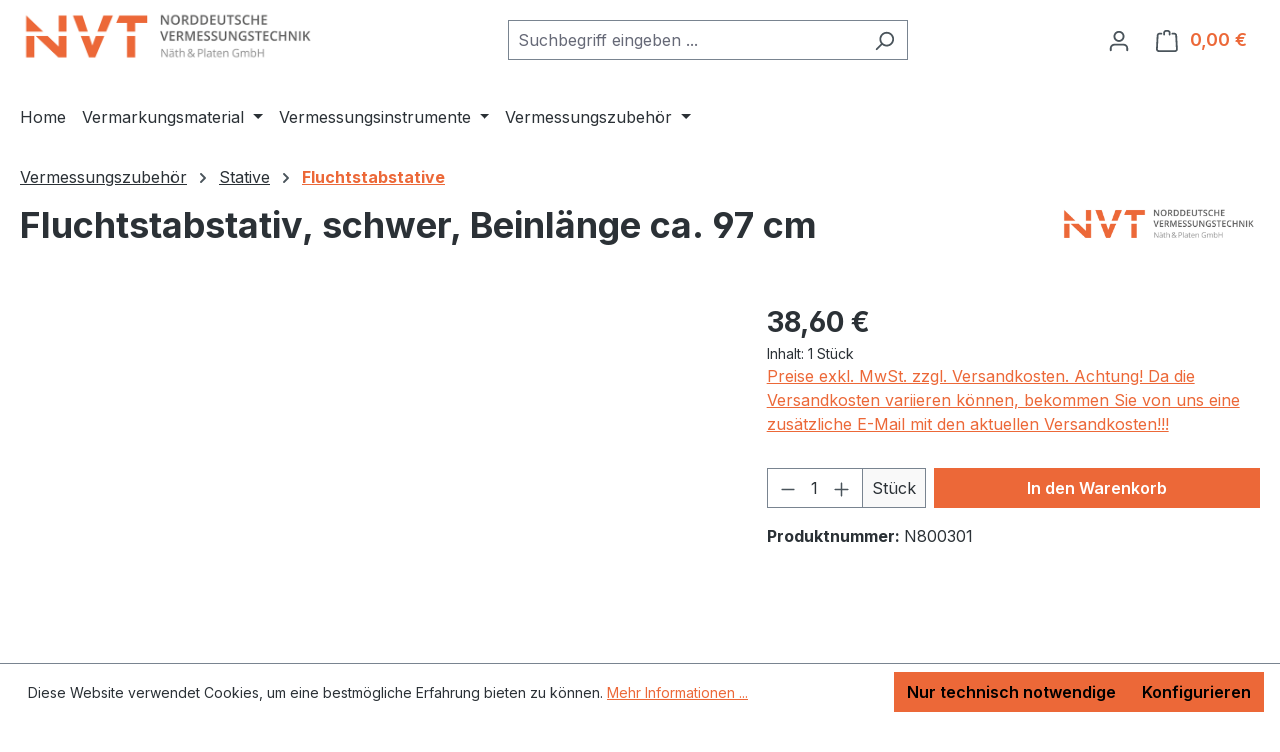

--- FILE ---
content_type: text/css
request_url: https://vermessungsbedarf-nord.de/theme/51500779fa109f8bb4576b0fb770d9a2/css/all.css?1766408781
body_size: 81445
content:
@charset "UTF-8";
/*
Basic styles
==================================================
Contains the imports to all basic styles.

The file organization follows the 7-1 pattern architecture
https://sass-guidelin.es/#the-7-1-pattern

@sw-package framework
*/
/*
 * Variables, Mixins, Functions
 * ---------------------------- */
/*
Helper function to check for active feature flags.
==================================================
The `$sw-features` variable contains a SCSS map of the current feature config.
The variable is injected automatically via ThemeCompiler.php and webpack.config.js.

@sw-package fundamentals@framework

Example:
@if feature('FEATURE_NEXT_1234') {
    // ...
}
*/
/*
Variables
==================================================
Import of all variables.

@sw-package framework
*/
/*
Bootstrap variables
==================================================
Contains all overrides of bootstrap default variables.

https://getbootstrap.com/docs/5.2/customize/sass/#variable-defaults

@sw-package framework
*/
/*
Skin variables
==================================================
Contains the imports to all variables that the Shopware skin uses.

@sw-package framework
*/
/*
Theme config variables
==================================================
Contains all custom shopware theme sw-variables.

@sw-package framework
*/
/*
Bootstrap variables
==================================================
Contains all overrides of bootstrap default variables.

https://getbootstrap.com/docs/5.2/customize/sass/#variable-defaults

@sw-package framework
*/
/*
Custom variables
==================================================
Contains custom non bootstrap variables.

@sw-package framework
*/
/*
Custom variables
==================================================
Contains custom non bootstrap variables.

@sw-package framework
*/
/*
Mixin for multiline text truncate
==================================================
@sw-package framework
*/
/*
 * Skin variables
 * ---------- */
/*
 * Vendors
 * ------- */
/*
Bootstrap
==================================================
Import of bootstrap vendor.

https://getbootstrap.com/docs/5.2/getting-started/introduction

@sw-package framework
*/
/*!
   * Bootstrap  v5.3.3 (https://getbootstrap.com/)
   * Copyright 2011-2024 The Bootstrap Authors
   * Licensed under MIT (https://github.com/twbs/bootstrap/blob/main/LICENSE)
   */
:root, [data-bs-theme="light"] {
  --bs-blue: #0d6efd;
  --bs-indigo: #6610f2;
  --bs-purple: #6f42c1;
  --bs-pink: #d63384;
  --bs-red: #dc3545;
  --bs-orange: #fd7e14;
  --bs-yellow: #ffc107;
  --bs-green: #198754;
  --bs-teal: #20c997;
  --bs-cyan: #0dcaf0;
  --bs-black: #000;
  --bs-white: #fff;
  --bs-gray: #798490;
  --bs-gray-dark: #4a545b;
  --bs-gray-100: #f9f9f9;
  --bs-gray-200: #eee;
  --bs-gray-300: #bcc1c7;
  --bs-gray-400: #ced4da;
  --bs-gray-500: #adb5bd;
  --bs-gray-600: #798490;
  --bs-gray-700: #495057;
  --bs-gray-800: #4a545b;
  --bs-gray-900: #212529;
  --bs-primary: #ec6838;
  --bs-secondary: #474a57;
  --bs-success: #007e4e;
  --bs-info: #005b99;
  --bs-warning: #974200;
  --bs-danger: #c20017;
  --bs-light: #f9f9f9;
  --bs-dark: #4a545b;
  --bs-primary-rgb: 236, 104, 56;
  --bs-secondary-rgb: 71, 74, 87;
  --bs-success-rgb: 0, 126, 78;
  --bs-info-rgb: 0, 91, 153;
  --bs-warning-rgb: 151, 66, 0;
  --bs-danger-rgb: 194, 0, 23;
  --bs-light-rgb: 249, 249, 249;
  --bs-dark-rgb: 74, 84, 91;
  --bs-primary-text-emphasis: #5e2a16;
  --bs-secondary-text-emphasis: #1c1e23;
  --bs-success-text-emphasis: #00321f;
  --bs-info-text-emphasis: #00243d;
  --bs-warning-text-emphasis: #3c1a00;
  --bs-danger-text-emphasis: #4e0009;
  --bs-light-text-emphasis: #495057;
  --bs-dark-text-emphasis: #495057;
  --bs-primary-bg-subtle: #fbe1d7;
  --bs-secondary-bg-subtle: #dadbdd;
  --bs-success-bg-subtle: #cce5dc;
  --bs-info-bg-subtle: #ccdeeb;
  --bs-warning-bg-subtle: #ead9cc;
  --bs-danger-bg-subtle: #f3ccd1;
  --bs-light-bg-subtle: #fcfcfc;
  --bs-dark-bg-subtle: #ced4da;
  --bs-primary-border-subtle: #f7c3af;
  --bs-secondary-border-subtle: #b5b7bc;
  --bs-success-border-subtle: #99cbb8;
  --bs-info-border-subtle: #99bdd6;
  --bs-warning-border-subtle: #d5b399;
  --bs-danger-border-subtle: #e799a2;
  --bs-light-border-subtle: #eee;
  --bs-dark-border-subtle: #adb5bd;
  --bs-white-rgb: 255, 255, 255;
  --bs-black-rgb: 0, 0, 0;
  --bs-font-sans-serif: system-ui, -apple-system, "Segoe UI", Roboto, "Helvetica Neue", "Noto Sans", "Liberation Sans", Arial, sans-serif, "Apple Color Emoji", "Segoe UI Emoji", "Segoe UI Symbol", "Noto Color Emoji";
  --bs-font-monospace: SFMono-Regular, Menlo, Monaco, Consolas, "Liberation Mono", "Courier New", monospace;
  --bs-gradient: linear-gradient(180deg, rgba(255, 255, 255, 0.15), rgba(255, 255, 255, 0));
  --bs-body-font-family: "Inter", sans-serif;
  --bs-body-font-size: 1rem;
  --bs-body-font-weight: 400;
  --bs-body-line-height: 1.5;
  --bs-body-color: #2b3136;
  --bs-body-color-rgb: 43, 49, 54;
  --bs-body-bg: #fff;
  --bs-body-bg-rgb: 255, 255, 255;
  --bs-emphasis-color: #000;
  --bs-emphasis-color-rgb: 0, 0, 0;
  --bs-secondary-color: #2b3136;
  --bs-secondary-color-rgb: 43, 49, 54;
  --bs-secondary-bg: #eee;
  --bs-secondary-bg-rgb: 238, 238, 238;
  --bs-tertiary-color: rgba(43, 49, 54, 0.5);
  --bs-tertiary-color-rgb: 43, 49, 54;
  --bs-tertiary-bg: #f9f9f9;
  --bs-tertiary-bg-rgb: 249, 249, 249;
  --bs-heading-color: #2b3136;
  --bs-link-color: #ec6838;
  --bs-link-color-rgb: 236, 104, 56;
  --bs-link-decoration: underline;
  --bs-link-hover-color: #bd532d;
  --bs-link-hover-color-rgb: 189, 83, 45;
  --bs-link-hover-decoration: underline;
  --bs-code-color: #d63384;
  --bs-highlight-color: #2b3136;
  --bs-highlight-bg: #fff3cd;
  --bs-border-width: 1px;
  --bs-border-style: solid;
  --bs-border-color: #798490;
  --bs-border-color-translucent: rgba(0, 0, 0, 0.175);
  --bs-border-radius: 0;
  --bs-border-radius-sm: 0;
  --bs-border-radius-lg: 0;
  --bs-border-radius-xl: 1rem;
  --bs-border-radius-xxl: 2rem;
  --bs-border-radius-2xl: var(--bs-border-radius-xxl);
  --bs-border-radius-pill: 50rem;
  --bs-box-shadow: 0 0.5rem 1rem rgba(0, 0, 0, 0.15);
  --bs-box-shadow-sm: 0 0.125rem 0.25rem rgba(0, 0, 0, 0.075);
  --bs-box-shadow-lg: 0 1rem 3rem rgba(0, 0, 0, 0.175);
  --bs-box-shadow-inset: inset 0 1px 2px rgba(0, 0, 0, 0.075);
  --bs-focus-ring-width: 0.25rem;
  --bs-focus-ring-opacity: 1;
  --bs-focus-ring-color: #ec6838;
  --bs-form-valid-color: #007e4e;
  --bs-form-valid-border-color: #007e4e;
  --bs-form-invalid-color: #c20017;
  --bs-form-invalid-border-color: #c20017;
}
[data-bs-theme="dark"] {
  color-scheme: dark;
  --bs-body-color: #bcc1c7;
  --bs-body-color-rgb: 188, 193, 199;
  --bs-body-bg: #212529;
  --bs-body-bg-rgb: 33, 37, 41;
  --bs-emphasis-color: #fff;
  --bs-emphasis-color-rgb: 255, 255, 255;
  --bs-secondary-color: rgba(188, 193, 199, 0.75);
  --bs-secondary-color-rgb: 188, 193, 199;
  --bs-secondary-bg: #4a545b;
  --bs-secondary-bg-rgb: 74, 84, 91;
  --bs-tertiary-color: rgba(188, 193, 199, 0.5);
  --bs-tertiary-color-rgb: 188, 193, 199;
  --bs-tertiary-bg: #363d42;
  --bs-tertiary-bg-rgb: 54, 61, 66;
  --bs-primary-text-emphasis: #f4a488;
  --bs-secondary-text-emphasis: #91929a;
  --bs-success-text-emphasis: #66b295;
  --bs-info-text-emphasis: #669dc2;
  --bs-warning-text-emphasis: #c18e66;
  --bs-danger-text-emphasis: #da6674;
  --bs-light-text-emphasis: #f9f9f9;
  --bs-dark-text-emphasis: #bcc1c7;
  --bs-primary-bg-subtle: #2f150b;
  --bs-secondary-bg-subtle: #0e0f11;
  --bs-success-bg-subtle: #001910;
  --bs-info-bg-subtle: #00121f;
  --bs-warning-bg-subtle: #1e0d00;
  --bs-danger-bg-subtle: #270005;
  --bs-light-bg-subtle: #4a545b;
  --bs-dark-bg-subtle: #252a2e;
  --bs-primary-border-subtle: #8e3e22;
  --bs-secondary-border-subtle: #2b2c34;
  --bs-success-border-subtle: #004c2f;
  --bs-info-border-subtle: #00375c;
  --bs-warning-border-subtle: #5b2800;
  --bs-danger-border-subtle: #74000e;
  --bs-light-border-subtle: #495057;
  --bs-dark-border-subtle: #4a545b;
  --bs-heading-color: inherit;
  --bs-link-color: #f4a488;
  --bs-link-hover-color: #f6b6a0;
  --bs-link-color-rgb: 244, 164, 136;
  --bs-link-hover-color-rgb: 246, 182, 160;
  --bs-code-color: #e685b5;
  --bs-highlight-color: #bcc1c7;
  --bs-highlight-bg: #664d03;
  --bs-border-color: #495057;
  --bs-border-color-translucent: rgba(255, 255, 255, 0.15);
  --bs-form-valid-color: #75b798;
  --bs-form-valid-border-color: #75b798;
  --bs-form-invalid-color: #ea868f;
  --bs-form-invalid-border-color: #ea868f;
}
*, *::before, *::after {
  box-sizing: border-box;
}
@media (prefers-reduced-motion: no-preference) {
  :root {
    scroll-behavior: smooth;
  }
}
body {
  margin: 0;
  font-family: var(--bs-body-font-family);
  font-size: var(--bs-body-font-size);
  font-weight: var(--bs-body-font-weight);
  line-height: var(--bs-body-line-height);
  color: var(--bs-body-color);
  text-align: var(--bs-body-text-align);
  background-color: var(--bs-body-bg);
  -webkit-text-size-adjust: 100%;
  -webkit-tap-highlight-color: rgba(0, 0, 0, 0);
}
hr {
  margin: 1rem 0;
  color: inherit;
  border: 0;
  border-top: var(--bs-border-width) solid;
  opacity: 0.25;
}
h1, .h1, h2, .h2, h3, .h3, h4, .h4, h5, .h5, h6, .h6 {
  margin-top: 0;
  margin-bottom: 0.5rem;
  font-family: "Inter", sans-serif;
  font-weight: 700;
  line-height: 1.2;
  color: var(--bs-heading-color);
}
h1, .h1 {
  font-size: calc(1.35rem + 1.2vw);
}
@media (min-width: 1200px) {
  h1, .h1 {
    font-size: 2.25rem;
  }
}
h2, .h2 {
  font-size: calc(1.3rem + 0.6vw);
}
@media (min-width: 1200px) {
  h2, .h2 {
    font-size: 1.75rem;
  }
}
h3, .h3 {
  font-size: calc(1.275rem + 0.3vw);
}
@media (min-width: 1200px) {
  h3, .h3 {
    font-size: 1.5rem;
  }
}
h4, .h4 {
  font-size: 1.25rem;
}
h5, .h5 {
  font-size: 1rem;
}
h6, .h6 {
  font-size: 0.875rem;
}
p {
  margin-top: 0;
  margin-bottom: 2rem;
}
abbr[title] {
  text-decoration: underline dotted;
  cursor: help;
  text-decoration-skip-ink: none;
}
address {
  margin-bottom: 1rem;
  font-style: normal;
  line-height: inherit;
}
ol, ul {
  padding-left: 2rem;
}
ol, ul, dl {
  margin-top: 0;
  margin-bottom: 1rem;
}
ol ol, ul ul, ol ul, ul ol {
  margin-bottom: 0;
}
dt {
  font-weight: 700;
}
dd {
  margin-bottom: 0.5rem;
  margin-left: 0;
}
blockquote {
  margin: 0 0 1rem;
}
b, strong {
  font-weight: bolder;
}
small, .small {
  font-size: 0.875em;
}
mark, .mark {
  padding: 0.1875em;
  color: var(--bs-highlight-color);
  background-color: var(--bs-highlight-bg);
}
sub, sup {
  position: relative;
  font-size: 0.75em;
  line-height: 0;
  vertical-align: baseline;
}
sub {
  bottom: -0.25em;
}
sup {
  top: -0.5em;
}
a {
  color: rgba(var(--bs-link-color-rgb), var(--bs-link-opacity, 1));
  text-decoration: underline;
}
a:hover {
  --bs-link-color-rgb: var(--bs-link-hover-color-rgb);
  text-decoration: underline;
}
a:not([href]):not([class]), a:not([href]):not([class]):hover {
  color: inherit;
  text-decoration: none;
}
pre, code, kbd, samp {
  font-family: var(--bs-font-monospace);
  font-size: 1em;
}
pre {
  display: block;
  margin-top: 0;
  margin-bottom: 1rem;
  overflow: auto;
  font-size: 0.875em;
}
pre code {
  font-size: inherit;
  color: inherit;
  word-break: normal;
}
code {
  font-size: 0.875em;
  color: var(--bs-code-color);
  word-wrap: break-word;
}
a > code {
  color: inherit;
}
kbd {
  padding: 0.1875rem 0.375rem;
  font-size: 0.875em;
  color: var(--bs-body-bg);
  background-color: var(--bs-body-color);
  border-radius: 0;
}
kbd kbd {
  padding: 0;
  font-size: 1em;
}
figure {
  margin: 0 0 1rem;
}
img, svg {
  vertical-align: middle;
}
table {
  caption-side: bottom;
  border-collapse: collapse;
}
caption {
  padding-top: 0.5rem;
  padding-bottom: 0.5rem;
  color: var(--bs-secondary-color);
  text-align: left;
}
th {
  text-align: inherit;
  text-align: -webkit-match-parent;
}
thead, tbody, tfoot, tr, td, th {
  border-color: inherit;
  border-style: solid;
  border-width: 0;
}
label {
  display: inline-block;
}
button {
  border-radius: 0;
}
button:focus:not(:focus-visible) {
  outline: 0;
}
input, button, select, optgroup, textarea {
  margin: 0;
  font-family: inherit;
  font-size: inherit;
  line-height: inherit;
}
button, select {
  text-transform: none;
}
[role="button"] {
  cursor: pointer;
}
select {
  word-wrap: normal;
}
select:disabled {
  opacity: 1;
}
[list]:not([type="date"]):not([type="datetime-local"]):not([type="month"]):not([type="week"]):not([type="time"])::-webkit-calendar-picker-indicator {
  display: none !important;
}
button, [type="button"], [type="reset"], [type="submit"] {
  -webkit-appearance: button;
}
button:not(:disabled), [type="button"]:not(:disabled), [type="reset"]:not(:disabled), [type="submit"]:not(:disabled) {
  cursor: pointer;
}
::-moz-focus-inner {
  padding: 0;
  border-style: none;
}
textarea {
  resize: vertical;
}
fieldset {
  min-width: 0;
  padding: 0;
  margin: 0;
  border: 0;
}
legend {
  float: left;
  width: 100%;
  padding: 0;
  margin-bottom: 0.5rem;
  font-size: calc(1.275rem + 0.3vw);
  line-height: inherit;
}
@media (min-width: 1200px) {
  legend {
    font-size: 1.5rem;
  }
}
legend + * {
  clear: left;
}
::-webkit-datetime-edit-fields-wrapper, ::-webkit-datetime-edit-text, ::-webkit-datetime-edit-minute, ::-webkit-datetime-edit-hour-field, ::-webkit-datetime-edit-day-field, ::-webkit-datetime-edit-month-field, ::-webkit-datetime-edit-year-field {
  padding: 0;
}
::-webkit-inner-spin-button {
  height: auto;
}
[type="search"] {
  -webkit-appearance: textfield;
  outline-offset: -2px;
}
/* rtl:raw:
[type="tel"],
[type="url"],
[type="email"],
[type="number"] {
  direction: ltr;
}
*/
::-webkit-search-decoration {
  -webkit-appearance: none;
}
::-webkit-color-swatch-wrapper {
  padding: 0;
}
::file-selector-button {
  font: inherit;
  -webkit-appearance: button;
}
output {
  display: inline-block;
}
iframe {
  border: 0;
}
summary {
  display: list-item;
  cursor: pointer;
}
progress {
  vertical-align: baseline;
}
[hidden] {
  display: none !important;
}
.lead {
  font-size: 1.25rem;
  font-weight: 300;
}
.display-1 {
  font-size: calc(1.625rem + 4.5vw);
  font-weight: 300;
  line-height: 1.2;
}
@media (min-width: 1200px) {
  .display-1 {
    font-size: 5rem;
  }
}
.display-2 {
  font-size: calc(1.575rem + 3.9vw);
  font-weight: 300;
  line-height: 1.2;
}
@media (min-width: 1200px) {
  .display-2 {
    font-size: 4.5rem;
  }
}
.display-3 {
  font-size: calc(1.525rem + 3.3vw);
  font-weight: 300;
  line-height: 1.2;
}
@media (min-width: 1200px) {
  .display-3 {
    font-size: 4rem;
  }
}
.display-4 {
  font-size: calc(1.475rem + 2.7vw);
  font-weight: 300;
  line-height: 1.2;
}
@media (min-width: 1200px) {
  .display-4 {
    font-size: 3.5rem;
  }
}
.display-5 {
  font-size: calc(1.425rem + 2.1vw);
  font-weight: 300;
  line-height: 1.2;
}
@media (min-width: 1200px) {
  .display-5 {
    font-size: 3rem;
  }
}
.display-6 {
  font-size: calc(1.375rem + 1.5vw);
  font-weight: 300;
  line-height: 1.2;
}
@media (min-width: 1200px) {
  .display-6 {
    font-size: 2.5rem;
  }
}
.list-unstyled {
  padding-left: 0;
  list-style: none;
}
.list-inline {
  padding-left: 0;
  list-style: none;
}
.list-inline-item {
  display: inline-block;
}
.list-inline-item:not(:last-child) {
  margin-right: 0.5rem;
}
.initialism {
  font-size: 0.875em;
  text-transform: uppercase;
}
.blockquote {
  margin-bottom: 1rem;
  font-size: 1.25rem;
}
.blockquote > :last-child {
  margin-bottom: 0;
}
.blockquote-footer {
  margin-top: -1rem;
  margin-bottom: 1rem;
  font-size: 0.875em;
  color: #798490;
}
.blockquote-footer::before {
  content: "— ";
}
.img-fluid {
  max-width: 100%;
  height: auto;
}
.img-thumbnail {
  padding: 0.25rem;
  background-color: var(--bs-body-bg);
  border: var(--bs-border-width) solid var(--bs-border-color);
  border-radius: var(--bs-border-radius);
  max-width: 100%;
  height: auto;
}
.figure {
  display: inline-block;
}
.figure-img {
  margin-bottom: 0.5rem;
  line-height: 1;
}
.figure-caption {
  font-size: 0.875em;
  color: var(--bs-secondary-color);
}
.container, .cms-section .boxed, .container-fluid, .container-xs, .cms-section .full-width {
  --bs-gutter-x: 40px;
  --bs-gutter-y: 0;
  width: 100%;
  padding-right: calc(var(--bs-gutter-x) * .5);
  padding-left: calc(var(--bs-gutter-x) * .5);
  margin-right: auto;
  margin-left: auto;
}
.container, .cms-section .boxed {
  max-width: 1400px;
}
:root {
  --bs-breakpoint-xs: 0;
  --bs-breakpoint-sm: 576px;
  --bs-breakpoint-md: 768px;
  --bs-breakpoint-lg: 992px;
  --bs-breakpoint-xl: 1200px;
  --bs-breakpoint-xxl: 1400px;
}
.row, .is-act-cartpage .checkout .checkout-container, .is-active-route-frontend-checkout-cart-page .checkout .checkout-container, .is-act-checkoutregisterpage .checkout .checkout-container, .is-active-route-frontend-checkout-register-page .checkout .checkout-container, .is-act-confirmpage .checkout .checkout-container, .is-ctl-accountorder .checkout .checkout-container, .is-active-route-frontend-checkout-confirm-page .checkout .checkout-container, .is-active-route-frontend-account-order-page .checkout .checkout-container, .is-active-route-frontend-account-order-cancel .checkout .checkout-container, .is-active-route-frontend-account-order-single-page .checkout .checkout-container, .is-active-route-widgets-account-order-detail .checkout .checkout-container, .is-active-route-frontend-account-edit-order-page .checkout .checkout-container, .is-act-finishpage .checkout .checkout-container, .is-active-route-frontend-checkout-finish-page .checkout .checkout-container {
  --bs-gutter-x: 40px;
  --bs-gutter-y: 0;
  display: flex;
  flex-wrap: wrap;
  margin-top: calc(-1 * var(--bs-gutter-y));
  margin-right: calc(-.5 * var(--bs-gutter-x));
  margin-left: calc(-.5 * var(--bs-gutter-x));
}
.row > *, .is-act-cartpage .checkout .checkout-container > *, .is-active-route-frontend-checkout-cart-page .checkout .checkout-container > *, .is-act-checkoutregisterpage .checkout .checkout-container > *, .is-active-route-frontend-checkout-register-page .checkout .checkout-container > *, .is-act-confirmpage .checkout .checkout-container > *, .is-ctl-accountorder .checkout .checkout-container > *, .is-active-route-frontend-checkout-confirm-page .checkout .checkout-container > *, .is-active-route-frontend-account-order-page .checkout .checkout-container > *, .is-active-route-frontend-account-order-cancel .checkout .checkout-container > *, .is-active-route-frontend-account-order-single-page .checkout .checkout-container > *, .is-active-route-widgets-account-order-detail .checkout .checkout-container > *, .is-active-route-frontend-account-edit-order-page .checkout .checkout-container > *, .is-act-finishpage .checkout .checkout-container > *, .is-active-route-frontend-checkout-finish-page .checkout .checkout-container > * {
  flex-shrink: 0;
  width: 100%;
  max-width: 100%;
  padding-right: calc(var(--bs-gutter-x) * .5);
  padding-left: calc(var(--bs-gutter-x) * .5);
  margin-top: var(--bs-gutter-y);
}
.col, .is-act-confirmpage .checkout .checkout-aside, .is-ctl-accountorder .checkout .checkout-aside, .is-active-route-frontend-checkout-confirm-page .checkout .checkout-aside, .is-active-route-frontend-account-order-page .checkout .checkout-aside, .is-active-route-frontend-account-order-cancel .checkout .checkout-aside, .is-active-route-frontend-account-order-single-page .checkout .checkout-aside, .is-active-route-widgets-account-order-detail .checkout .checkout-aside, .is-active-route-frontend-account-edit-order-page .checkout .checkout-aside, .is-act-finishpage .checkout .checkout-aside, .is-active-route-frontend-checkout-finish-page .checkout .checkout-aside {
  flex: 1 0 0%;
}
.row-cols-auto > * {
  flex: 0 0 auto;
  width: auto;
}
.row-cols-1 > * {
  flex: 0 0 auto;
  width: 100%;
}
.row-cols-2 > * {
  flex: 0 0 auto;
  width: 50%;
}
.row-cols-3 > * {
  flex: 0 0 auto;
  width: 33.33333333%;
}
.row-cols-4 > * {
  flex: 0 0 auto;
  width: 25%;
}
.row-cols-5 > * {
  flex: 0 0 auto;
  width: 20%;
}
.row-cols-6 > * {
  flex: 0 0 auto;
  width: 16.66666667%;
}
.col-auto {
  flex: 0 0 auto;
  width: auto;
}
.col-1 {
  flex: 0 0 auto;
  width: 8.33333333%;
}
.col-2 {
  flex: 0 0 auto;
  width: 16.66666667%;
}
.col-3 {
  flex: 0 0 auto;
  width: 25%;
}
.col-4 {
  flex: 0 0 auto;
  width: 33.33333333%;
}
.col-5 {
  flex: 0 0 auto;
  width: 41.66666667%;
}
.col-6 {
  flex: 0 0 auto;
  width: 50%;
}
.col-7 {
  flex: 0 0 auto;
  width: 58.33333333%;
}
.col-8 {
  flex: 0 0 auto;
  width: 66.66666667%;
}
.col-9 {
  flex: 0 0 auto;
  width: 75%;
}
.col-10 {
  flex: 0 0 auto;
  width: 83.33333333%;
}
.col-11 {
  flex: 0 0 auto;
  width: 91.66666667%;
}
.col-12 {
  flex: 0 0 auto;
  width: 100%;
}
.offset-1 {
  margin-left: 8.33333333%;
}
.offset-2 {
  margin-left: 16.66666667%;
}
.offset-3 {
  margin-left: 25%;
}
.offset-4 {
  margin-left: 33.33333333%;
}
.offset-5 {
  margin-left: 41.66666667%;
}
.offset-6 {
  margin-left: 50%;
}
.offset-7 {
  margin-left: 58.33333333%;
}
.offset-8 {
  margin-left: 66.66666667%;
}
.offset-9 {
  margin-left: 75%;
}
.offset-10 {
  margin-left: 83.33333333%;
}
.offset-11 {
  margin-left: 91.66666667%;
}
.g-0, .gx-0 {
  --bs-gutter-x: 0;
}
.g-0, .gy-0 {
  --bs-gutter-y: 0;
}
.g-1, .gx-1 {
  --bs-gutter-x: 0.25rem;
}
.g-1, .gy-1 {
  --bs-gutter-y: 0.25rem;
}
.g-2, .gx-2 {
  --bs-gutter-x: 0.5rem;
}
.g-2, .gy-2 {
  --bs-gutter-y: 0.5rem;
}
.g-3, .gx-3 {
  --bs-gutter-x: 1rem;
}
.g-3, .gy-3 {
  --bs-gutter-y: 1rem;
}
.g-4, .gx-4 {
  --bs-gutter-x: 1.5rem;
}
.g-4, .gy-4 {
  --bs-gutter-y: 1.5rem;
}
.g-5, .gx-5 {
  --bs-gutter-x: 3rem;
}
.g-5, .gy-5 {
  --bs-gutter-y: 3rem;
}
@media (min-width: 576px) {
  .col-sm {
    flex: 1 0 0%;
  }
  .row-cols-sm-auto > * {
    flex: 0 0 auto;
    width: auto;
  }
  .row-cols-sm-1 > * {
    flex: 0 0 auto;
    width: 100%;
  }
  .row-cols-sm-2 > * {
    flex: 0 0 auto;
    width: 50%;
  }
  .row-cols-sm-3 > * {
    flex: 0 0 auto;
    width: 33.33333333%;
  }
  .row-cols-sm-4 > * {
    flex: 0 0 auto;
    width: 25%;
  }
  .row-cols-sm-5 > * {
    flex: 0 0 auto;
    width: 20%;
  }
  .row-cols-sm-6 > * {
    flex: 0 0 auto;
    width: 16.66666667%;
  }
  .col-sm-auto {
    flex: 0 0 auto;
    width: auto;
  }
  .col-sm-1 {
    flex: 0 0 auto;
    width: 8.33333333%;
  }
  .col-sm-2 {
    flex: 0 0 auto;
    width: 16.66666667%;
  }
  .col-sm-3 {
    flex: 0 0 auto;
    width: 25%;
  }
  .col-sm-4 {
    flex: 0 0 auto;
    width: 33.33333333%;
  }
  .col-sm-5 {
    flex: 0 0 auto;
    width: 41.66666667%;
  }
  .col-sm-6, .is-act-confirmpage .checkout .checkout-additional, .is-ctl-accountorder .checkout .checkout-additional, .is-active-route-frontend-checkout-confirm-page .checkout .checkout-additional, .is-active-route-frontend-account-order-page .checkout .checkout-additional, .is-active-route-frontend-account-order-cancel .checkout .checkout-additional, .is-active-route-frontend-account-order-single-page .checkout .checkout-additional, .is-active-route-widgets-account-order-detail .checkout .checkout-additional, .is-active-route-frontend-account-edit-order-page .checkout .checkout-additional {
    flex: 0 0 auto;
    width: 50%;
  }
  .col-sm-7, .is-act-finishpage .checkout .checkout-additional, .is-active-route-frontend-checkout-finish-page .checkout .checkout-additional, .is-act-finishpage .checkout .checkout-aside, .is-active-route-frontend-checkout-finish-page .checkout .checkout-aside {
    flex: 0 0 auto;
    width: 58.33333333%;
  }
  .col-sm-8 {
    flex: 0 0 auto;
    width: 66.66666667%;
  }
  .col-sm-9 {
    flex: 0 0 auto;
    width: 75%;
  }
  .col-sm-10 {
    flex: 0 0 auto;
    width: 83.33333333%;
  }
  .col-sm-11 {
    flex: 0 0 auto;
    width: 91.66666667%;
  }
  .col-sm-12 {
    flex: 0 0 auto;
    width: 100%;
  }
  .offset-sm-0 {
    margin-left: 0;
  }
  .offset-sm-1 {
    margin-left: 8.33333333%;
  }
  .offset-sm-2 {
    margin-left: 16.66666667%;
  }
  .offset-sm-3 {
    margin-left: 25%;
  }
  .offset-sm-4 {
    margin-left: 33.33333333%;
  }
  .offset-sm-5, .is-act-finishpage .checkout .checkout-aside, .is-active-route-frontend-checkout-finish-page .checkout .checkout-aside {
    margin-left: 41.66666667%;
  }
  .offset-sm-6 {
    margin-left: 50%;
  }
  .offset-sm-7 {
    margin-left: 58.33333333%;
  }
  .offset-sm-8 {
    margin-left: 66.66666667%;
  }
  .offset-sm-9 {
    margin-left: 75%;
  }
  .offset-sm-10 {
    margin-left: 83.33333333%;
  }
  .offset-sm-11 {
    margin-left: 91.66666667%;
  }
  .g-sm-0, .gx-sm-0 {
    --bs-gutter-x: 0;
  }
  .g-sm-0, .gy-sm-0 {
    --bs-gutter-y: 0;
  }
  .g-sm-1, .gx-sm-1 {
    --bs-gutter-x: 0.25rem;
  }
  .g-sm-1, .gy-sm-1 {
    --bs-gutter-y: 0.25rem;
  }
  .g-sm-2, .gx-sm-2 {
    --bs-gutter-x: 0.5rem;
  }
  .g-sm-2, .gy-sm-2 {
    --bs-gutter-y: 0.5rem;
  }
  .g-sm-3, .gx-sm-3 {
    --bs-gutter-x: 1rem;
  }
  .g-sm-3, .gy-sm-3 {
    --bs-gutter-y: 1rem;
  }
  .g-sm-4, .gx-sm-4 {
    --bs-gutter-x: 1.5rem;
  }
  .g-sm-4, .gy-sm-4 {
    --bs-gutter-y: 1.5rem;
  }
  .g-sm-5, .gx-sm-5 {
    --bs-gutter-x: 3rem;
  }
  .g-sm-5, .gy-sm-5 {
    --bs-gutter-y: 3rem;
  }
}
@media (min-width: 768px) {
  .col-md {
    flex: 1 0 0%;
  }
  .row-cols-md-auto > * {
    flex: 0 0 auto;
    width: auto;
  }
  .row-cols-md-1 > * {
    flex: 0 0 auto;
    width: 100%;
  }
  .row-cols-md-2 > * {
    flex: 0 0 auto;
    width: 50%;
  }
  .row-cols-md-3 > * {
    flex: 0 0 auto;
    width: 33.33333333%;
  }
  .row-cols-md-4 > * {
    flex: 0 0 auto;
    width: 25%;
  }
  .row-cols-md-5 > * {
    flex: 0 0 auto;
    width: 20%;
  }
  .row-cols-md-6 > * {
    flex: 0 0 auto;
    width: 16.66666667%;
  }
  .col-md-auto {
    flex: 0 0 auto;
    width: auto;
  }
  .col-md-1 {
    flex: 0 0 auto;
    width: 8.33333333%;
  }
  .col-md-2 {
    flex: 0 0 auto;
    width: 16.66666667%;
  }
  .col-md-3 {
    flex: 0 0 auto;
    width: 25%;
  }
  .col-md-4, .is-act-checkoutregisterpage .checkout .checkout-aside, .is-active-route-frontend-checkout-register-page .checkout .checkout-aside {
    flex: 0 0 auto;
    width: 33.33333333%;
  }
  .col-md-5, .is-act-cartpage .checkout .checkout-aside, .is-active-route-frontend-checkout-cart-page .checkout .checkout-aside {
    flex: 0 0 auto;
    width: 41.66666667%;
  }
  .col-md-6, .is-act-confirmpage .checkout .checkout-aside, .is-ctl-accountorder .checkout .checkout-aside, .is-active-route-frontend-checkout-confirm-page .checkout .checkout-aside, .is-active-route-frontend-account-order-page .checkout .checkout-aside, .is-active-route-frontend-account-order-cancel .checkout .checkout-aside, .is-active-route-frontend-account-order-single-page .checkout .checkout-aside, .is-active-route-widgets-account-order-detail .checkout .checkout-aside, .is-active-route-frontend-account-edit-order-page .checkout .checkout-aside, .is-act-finishpage .checkout .checkout-additional, .is-active-route-frontend-checkout-finish-page .checkout .checkout-additional, .is-act-finishpage .checkout .checkout-aside, .is-active-route-frontend-checkout-finish-page .checkout .checkout-aside {
    flex: 0 0 auto;
    width: 50%;
  }
  .col-md-7 {
    flex: 0 0 auto;
    width: 58.33333333%;
  }
  .col-md-8 {
    flex: 0 0 auto;
    width: 66.66666667%;
  }
  .col-md-9 {
    flex: 0 0 auto;
    width: 75%;
  }
  .col-md-10 {
    flex: 0 0 auto;
    width: 83.33333333%;
  }
  .col-md-11 {
    flex: 0 0 auto;
    width: 91.66666667%;
  }
  .col-md-12 {
    flex: 0 0 auto;
    width: 100%;
  }
  .offset-md-0 {
    margin-left: 0;
  }
  .offset-md-1 {
    margin-left: 8.33333333%;
  }
  .offset-md-2 {
    margin-left: 16.66666667%;
  }
  .offset-md-3 {
    margin-left: 25%;
  }
  .offset-md-4 {
    margin-left: 33.33333333%;
  }
  .offset-md-5 {
    margin-left: 41.66666667%;
  }
  .offset-md-6, .is-act-confirmpage .checkout .checkout-aside, .is-ctl-accountorder .checkout .checkout-aside, .is-active-route-frontend-checkout-confirm-page .checkout .checkout-aside, .is-active-route-frontend-account-order-page .checkout .checkout-aside, .is-active-route-frontend-account-order-cancel .checkout .checkout-aside, .is-active-route-frontend-account-order-single-page .checkout .checkout-aside, .is-active-route-widgets-account-order-detail .checkout .checkout-aside, .is-active-route-frontend-account-edit-order-page .checkout .checkout-aside, .is-act-finishpage .checkout .checkout-aside, .is-active-route-frontend-checkout-finish-page .checkout .checkout-aside {
    margin-left: 50%;
  }
  .offset-md-7, .is-act-cartpage .checkout .checkout-aside, .is-active-route-frontend-checkout-cart-page .checkout .checkout-aside {
    margin-left: 58.33333333%;
  }
  .offset-md-8 {
    margin-left: 66.66666667%;
  }
  .offset-md-9 {
    margin-left: 75%;
  }
  .offset-md-10 {
    margin-left: 83.33333333%;
  }
  .offset-md-11 {
    margin-left: 91.66666667%;
  }
  .g-md-0, .gx-md-0 {
    --bs-gutter-x: 0;
  }
  .g-md-0, .gy-md-0 {
    --bs-gutter-y: 0;
  }
  .g-md-1, .gx-md-1 {
    --bs-gutter-x: 0.25rem;
  }
  .g-md-1, .gy-md-1 {
    --bs-gutter-y: 0.25rem;
  }
  .g-md-2, .gx-md-2 {
    --bs-gutter-x: 0.5rem;
  }
  .g-md-2, .gy-md-2 {
    --bs-gutter-y: 0.5rem;
  }
  .g-md-3, .gx-md-3 {
    --bs-gutter-x: 1rem;
  }
  .g-md-3, .gy-md-3 {
    --bs-gutter-y: 1rem;
  }
  .g-md-4, .gx-md-4 {
    --bs-gutter-x: 1.5rem;
  }
  .g-md-4, .gy-md-4 {
    --bs-gutter-y: 1.5rem;
  }
  .g-md-5, .gx-md-5 {
    --bs-gutter-x: 3rem;
  }
  .g-md-5, .gy-md-5 {
    --bs-gutter-y: 3rem;
  }
}
@media (min-width: 992px) {
  .col-lg {
    flex: 1 0 0%;
  }
  .row-cols-lg-auto > * {
    flex: 0 0 auto;
    width: auto;
  }
  .row-cols-lg-1 > * {
    flex: 0 0 auto;
    width: 100%;
  }
  .row-cols-lg-2 > * {
    flex: 0 0 auto;
    width: 50%;
  }
  .row-cols-lg-3 > * {
    flex: 0 0 auto;
    width: 33.33333333%;
  }
  .row-cols-lg-4 > * {
    flex: 0 0 auto;
    width: 25%;
  }
  .row-cols-lg-5 > * {
    flex: 0 0 auto;
    width: 20%;
  }
  .row-cols-lg-6 > * {
    flex: 0 0 auto;
    width: 16.66666667%;
  }
  .col-lg-auto {
    flex: 0 0 auto;
    width: auto;
  }
  .col-lg-1 {
    flex: 0 0 auto;
    width: 8.33333333%;
  }
  .col-lg-2 {
    flex: 0 0 auto;
    width: 16.66666667%;
  }
  .col-lg-3 {
    flex: 0 0 auto;
    width: 25%;
  }
  .col-lg-4, .is-act-cartpage .checkout .checkout-aside, .is-active-route-frontend-checkout-cart-page .checkout .checkout-aside, .is-act-confirmpage .checkout .checkout-additional, .is-ctl-accountorder .checkout .checkout-additional, .is-active-route-frontend-checkout-confirm-page .checkout .checkout-additional, .is-active-route-frontend-account-order-page .checkout .checkout-additional, .is-active-route-frontend-account-order-cancel .checkout .checkout-additional, .is-active-route-frontend-account-order-single-page .checkout .checkout-additional, .is-active-route-widgets-account-order-detail .checkout .checkout-additional, .is-active-route-frontend-account-edit-order-page .checkout .checkout-additional, .is-act-confirmpage .checkout .checkout-aside, .is-ctl-accountorder .checkout .checkout-aside, .is-active-route-frontend-checkout-confirm-page .checkout .checkout-aside, .is-active-route-frontend-account-order-page .checkout .checkout-aside, .is-active-route-frontend-account-order-cancel .checkout .checkout-aside, .is-active-route-frontend-account-order-single-page .checkout .checkout-aside, .is-active-route-widgets-account-order-detail .checkout .checkout-aside, .is-active-route-frontend-account-edit-order-page .checkout .checkout-aside, .is-act-finishpage .checkout .checkout-additional, .is-active-route-frontend-checkout-finish-page .checkout .checkout-additional, .is-act-finishpage .checkout .checkout-aside, .is-active-route-frontend-checkout-finish-page .checkout .checkout-aside {
    flex: 0 0 auto;
    width: 33.33333333%;
  }
  .col-lg-5 {
    flex: 0 0 auto;
    width: 41.66666667%;
  }
  .col-lg-6 {
    flex: 0 0 auto;
    width: 50%;
  }
  .col-lg-7 {
    flex: 0 0 auto;
    width: 58.33333333%;
  }
  .col-lg-8, .is-act-cartpage .checkout .checkout-main, .is-active-route-frontend-checkout-cart-page .checkout .checkout-main, .is-act-checkoutregisterpage .checkout .checkout-main, .is-active-route-frontend-checkout-register-page .checkout .checkout-main, .is-act-confirmpage .checkout .checkout-main, .is-ctl-accountorder .checkout .checkout-main, .is-active-route-frontend-checkout-confirm-page .checkout .checkout-main, .is-active-route-frontend-account-order-page .checkout .checkout-main, .is-active-route-frontend-account-order-cancel .checkout .checkout-main, .is-active-route-frontend-account-order-single-page .checkout .checkout-main, .is-active-route-widgets-account-order-detail .checkout .checkout-main, .is-active-route-frontend-account-edit-order-page .checkout .checkout-main, .is-act-finishpage .checkout .checkout-main, .is-active-route-frontend-checkout-finish-page .checkout .checkout-main {
    flex: 0 0 auto;
    width: 66.66666667%;
  }
  .col-lg-9 {
    flex: 0 0 auto;
    width: 75%;
  }
  .col-lg-10 {
    flex: 0 0 auto;
    width: 83.33333333%;
  }
  .col-lg-11 {
    flex: 0 0 auto;
    width: 91.66666667%;
  }
  .col-lg-12 {
    flex: 0 0 auto;
    width: 100%;
  }
  .offset-lg-0, .is-act-cartpage .checkout .checkout-aside, .is-active-route-frontend-checkout-cart-page .checkout .checkout-aside {
    margin-left: 0;
  }
  .offset-lg-1 {
    margin-left: 8.33333333%;
  }
  .offset-lg-2, .is-act-confirmpage .checkout .checkout-main, .is-ctl-accountorder .checkout .checkout-main, .is-active-route-frontend-checkout-confirm-page .checkout .checkout-main, .is-active-route-frontend-account-order-page .checkout .checkout-main, .is-active-route-frontend-account-order-cancel .checkout .checkout-main, .is-active-route-frontend-account-order-single-page .checkout .checkout-main, .is-active-route-widgets-account-order-detail .checkout .checkout-main, .is-active-route-frontend-account-edit-order-page .checkout .checkout-main, .is-act-confirmpage .checkout .checkout-additional, .is-ctl-accountorder .checkout .checkout-additional, .is-active-route-frontend-checkout-confirm-page .checkout .checkout-additional, .is-active-route-frontend-account-order-page .checkout .checkout-additional, .is-active-route-frontend-account-order-cancel .checkout .checkout-additional, .is-active-route-frontend-account-order-single-page .checkout .checkout-additional, .is-active-route-widgets-account-order-detail .checkout .checkout-additional, .is-active-route-frontend-account-edit-order-page .checkout .checkout-additional, .is-act-finishpage .checkout .checkout-main, .is-active-route-frontend-checkout-finish-page .checkout .checkout-main, .is-act-finishpage .checkout .checkout-additional, .is-active-route-frontend-checkout-finish-page .checkout .checkout-additional {
    margin-left: 16.66666667%;
  }
  .offset-lg-3 {
    margin-left: 25%;
  }
  .offset-lg-4 {
    margin-left: 33.33333333%;
  }
  .offset-lg-5 {
    margin-left: 41.66666667%;
  }
  .offset-lg-6 {
    margin-left: 50%;
  }
  .offset-lg-7 {
    margin-left: 58.33333333%;
  }
  .offset-lg-8 {
    margin-left: 66.66666667%;
  }
  .offset-lg-9 {
    margin-left: 75%;
  }
  .offset-lg-10 {
    margin-left: 83.33333333%;
  }
  .offset-lg-11 {
    margin-left: 91.66666667%;
  }
  .g-lg-0, .gx-lg-0 {
    --bs-gutter-x: 0;
  }
  .g-lg-0, .gy-lg-0 {
    --bs-gutter-y: 0;
  }
  .g-lg-1, .gx-lg-1 {
    --bs-gutter-x: 0.25rem;
  }
  .g-lg-1, .gy-lg-1 {
    --bs-gutter-y: 0.25rem;
  }
  .g-lg-2, .gx-lg-2 {
    --bs-gutter-x: 0.5rem;
  }
  .g-lg-2, .gy-lg-2 {
    --bs-gutter-y: 0.5rem;
  }
  .g-lg-3, .gx-lg-3 {
    --bs-gutter-x: 1rem;
  }
  .g-lg-3, .gy-lg-3 {
    --bs-gutter-y: 1rem;
  }
  .g-lg-4, .gx-lg-4 {
    --bs-gutter-x: 1.5rem;
  }
  .g-lg-4, .gy-lg-4 {
    --bs-gutter-y: 1.5rem;
  }
  .g-lg-5, .gx-lg-5 {
    --bs-gutter-x: 3rem;
  }
  .g-lg-5, .gy-lg-5 {
    --bs-gutter-y: 3rem;
  }
}
@media (min-width: 1200px) {
  .col-xl {
    flex: 1 0 0%;
  }
  .row-cols-xl-auto > * {
    flex: 0 0 auto;
    width: auto;
  }
  .row-cols-xl-1 > * {
    flex: 0 0 auto;
    width: 100%;
  }
  .row-cols-xl-2 > * {
    flex: 0 0 auto;
    width: 50%;
  }
  .row-cols-xl-3 > * {
    flex: 0 0 auto;
    width: 33.33333333%;
  }
  .row-cols-xl-4 > * {
    flex: 0 0 auto;
    width: 25%;
  }
  .row-cols-xl-5 > * {
    flex: 0 0 auto;
    width: 20%;
  }
  .row-cols-xl-6 > * {
    flex: 0 0 auto;
    width: 16.66666667%;
  }
  .col-xl-auto {
    flex: 0 0 auto;
    width: auto;
  }
  .col-xl-1 {
    flex: 0 0 auto;
    width: 8.33333333%;
  }
  .col-xl-2 {
    flex: 0 0 auto;
    width: 16.66666667%;
  }
  .col-xl-3 {
    flex: 0 0 auto;
    width: 25%;
  }
  .col-xl-4, .is-act-cartpage .checkout .checkout-aside, .is-active-route-frontend-checkout-cart-page .checkout .checkout-aside {
    flex: 0 0 auto;
    width: 33.33333333%;
  }
  .col-xl-5 {
    flex: 0 0 auto;
    width: 41.66666667%;
  }
  .col-xl-6 {
    flex: 0 0 auto;
    width: 50%;
  }
  .col-xl-7 {
    flex: 0 0 auto;
    width: 58.33333333%;
  }
  .col-xl-8 {
    flex: 0 0 auto;
    width: 66.66666667%;
  }
  .col-xl-9 {
    flex: 0 0 auto;
    width: 75%;
  }
  .col-xl-10 {
    flex: 0 0 auto;
    width: 83.33333333%;
  }
  .col-xl-11 {
    flex: 0 0 auto;
    width: 91.66666667%;
  }
  .col-xl-12 {
    flex: 0 0 auto;
    width: 100%;
  }
  .offset-xl-0 {
    margin-left: 0;
  }
  .offset-xl-1 {
    margin-left: 8.33333333%;
  }
  .offset-xl-2 {
    margin-left: 16.66666667%;
  }
  .offset-xl-3 {
    margin-left: 25%;
  }
  .offset-xl-4 {
    margin-left: 33.33333333%;
  }
  .offset-xl-5 {
    margin-left: 41.66666667%;
  }
  .offset-xl-6 {
    margin-left: 50%;
  }
  .offset-xl-7 {
    margin-left: 58.33333333%;
  }
  .offset-xl-8 {
    margin-left: 66.66666667%;
  }
  .offset-xl-9 {
    margin-left: 75%;
  }
  .offset-xl-10 {
    margin-left: 83.33333333%;
  }
  .offset-xl-11 {
    margin-left: 91.66666667%;
  }
  .g-xl-0, .gx-xl-0 {
    --bs-gutter-x: 0;
  }
  .g-xl-0, .gy-xl-0 {
    --bs-gutter-y: 0;
  }
  .g-xl-1, .gx-xl-1 {
    --bs-gutter-x: 0.25rem;
  }
  .g-xl-1, .gy-xl-1 {
    --bs-gutter-y: 0.25rem;
  }
  .g-xl-2, .gx-xl-2 {
    --bs-gutter-x: 0.5rem;
  }
  .g-xl-2, .gy-xl-2 {
    --bs-gutter-y: 0.5rem;
  }
  .g-xl-3, .gx-xl-3 {
    --bs-gutter-x: 1rem;
  }
  .g-xl-3, .gy-xl-3 {
    --bs-gutter-y: 1rem;
  }
  .g-xl-4, .gx-xl-4 {
    --bs-gutter-x: 1.5rem;
  }
  .g-xl-4, .gy-xl-4 {
    --bs-gutter-y: 1.5rem;
  }
  .g-xl-5, .gx-xl-5 {
    --bs-gutter-x: 3rem;
  }
  .g-xl-5, .gy-xl-5 {
    --bs-gutter-y: 3rem;
  }
}
@media (min-width: 1400px) {
  .col-xxl {
    flex: 1 0 0%;
  }
  .row-cols-xxl-auto > * {
    flex: 0 0 auto;
    width: auto;
  }
  .row-cols-xxl-1 > * {
    flex: 0 0 auto;
    width: 100%;
  }
  .row-cols-xxl-2 > * {
    flex: 0 0 auto;
    width: 50%;
  }
  .row-cols-xxl-3 > * {
    flex: 0 0 auto;
    width: 33.33333333%;
  }
  .row-cols-xxl-4 > * {
    flex: 0 0 auto;
    width: 25%;
  }
  .row-cols-xxl-5 > * {
    flex: 0 0 auto;
    width: 20%;
  }
  .row-cols-xxl-6 > * {
    flex: 0 0 auto;
    width: 16.66666667%;
  }
  .col-xxl-auto {
    flex: 0 0 auto;
    width: auto;
  }
  .col-xxl-1 {
    flex: 0 0 auto;
    width: 8.33333333%;
  }
  .col-xxl-2 {
    flex: 0 0 auto;
    width: 16.66666667%;
  }
  .col-xxl-3 {
    flex: 0 0 auto;
    width: 25%;
  }
  .col-xxl-4 {
    flex: 0 0 auto;
    width: 33.33333333%;
  }
  .col-xxl-5 {
    flex: 0 0 auto;
    width: 41.66666667%;
  }
  .col-xxl-6 {
    flex: 0 0 auto;
    width: 50%;
  }
  .col-xxl-7 {
    flex: 0 0 auto;
    width: 58.33333333%;
  }
  .col-xxl-8 {
    flex: 0 0 auto;
    width: 66.66666667%;
  }
  .col-xxl-9 {
    flex: 0 0 auto;
    width: 75%;
  }
  .col-xxl-10 {
    flex: 0 0 auto;
    width: 83.33333333%;
  }
  .col-xxl-11 {
    flex: 0 0 auto;
    width: 91.66666667%;
  }
  .col-xxl-12 {
    flex: 0 0 auto;
    width: 100%;
  }
  .offset-xxl-0 {
    margin-left: 0;
  }
  .offset-xxl-1 {
    margin-left: 8.33333333%;
  }
  .offset-xxl-2 {
    margin-left: 16.66666667%;
  }
  .offset-xxl-3 {
    margin-left: 25%;
  }
  .offset-xxl-4 {
    margin-left: 33.33333333%;
  }
  .offset-xxl-5 {
    margin-left: 41.66666667%;
  }
  .offset-xxl-6 {
    margin-left: 50%;
  }
  .offset-xxl-7 {
    margin-left: 58.33333333%;
  }
  .offset-xxl-8 {
    margin-left: 66.66666667%;
  }
  .offset-xxl-9 {
    margin-left: 75%;
  }
  .offset-xxl-10 {
    margin-left: 83.33333333%;
  }
  .offset-xxl-11 {
    margin-left: 91.66666667%;
  }
  .g-xxl-0, .gx-xxl-0 {
    --bs-gutter-x: 0;
  }
  .g-xxl-0, .gy-xxl-0 {
    --bs-gutter-y: 0;
  }
  .g-xxl-1, .gx-xxl-1 {
    --bs-gutter-x: 0.25rem;
  }
  .g-xxl-1, .gy-xxl-1 {
    --bs-gutter-y: 0.25rem;
  }
  .g-xxl-2, .gx-xxl-2 {
    --bs-gutter-x: 0.5rem;
  }
  .g-xxl-2, .gy-xxl-2 {
    --bs-gutter-y: 0.5rem;
  }
  .g-xxl-3, .gx-xxl-3 {
    --bs-gutter-x: 1rem;
  }
  .g-xxl-3, .gy-xxl-3 {
    --bs-gutter-y: 1rem;
  }
  .g-xxl-4, .gx-xxl-4 {
    --bs-gutter-x: 1.5rem;
  }
  .g-xxl-4, .gy-xxl-4 {
    --bs-gutter-y: 1.5rem;
  }
  .g-xxl-5, .gx-xxl-5 {
    --bs-gutter-x: 3rem;
  }
  .g-xxl-5, .gy-xxl-5 {
    --bs-gutter-y: 3rem;
  }
}
.table {
  --bs-table-color-type: initial;
  --bs-table-bg-type: initial;
  --bs-table-color-state: initial;
  --bs-table-bg-state: initial;
  --bs-table-color: var(--bs-emphasis-color);
  --bs-table-bg: var(--bs-body-bg);
  --bs-table-border-color: var(--bs-border-color);
  --bs-table-accent-bg: transparent;
  --bs-table-striped-color: var(--bs-emphasis-color);
  --bs-table-striped-bg: #f9f9f9;
  --bs-table-active-color: var(--bs-emphasis-color);
  --bs-table-active-bg: rgba(var(--bs-emphasis-color-rgb), 0.1);
  --bs-table-hover-color: var(--bs-emphasis-color);
  --bs-table-hover-bg: rgba(var(--bs-emphasis-color-rgb), 0.075);
  width: 100%;
  margin-bottom: 1rem;
  vertical-align: top;
  border-color: var(--bs-table-border-color);
}
.table > :not(caption) > * > * {
  padding: 0.5rem 0.5rem;
  color: var(--bs-table-color-state, var(--bs-table-color-type, var(--bs-table-color)));
  background-color: var(--bs-table-bg);
  border-bottom-width: var(--bs-border-width);
  box-shadow: inset 0 0 0 9999px var(--bs-table-bg-state, var(--bs-table-bg-type, var(--bs-table-accent-bg)));
}
.table > tbody {
  vertical-align: inherit;
}
.table > thead {
  vertical-align: bottom;
}
.table-group-divider {
  border-top: calc(var(--bs-border-width) * 2) solid currentcolor;
}
.caption-top {
  caption-side: top;
}
.table-sm > :not(caption) > * > * {
  padding: 0.25rem 0.25rem;
}
.table-bordered > :not(caption) > * {
  border-width: var(--bs-border-width) 0;
}
.table-bordered > :not(caption) > * > * {
  border-width: 0 var(--bs-border-width);
}
.table-borderless > :not(caption) > * > * {
  border-bottom-width: 0;
}
.table-borderless > :not(:first-child) {
  border-top-width: 0;
}
.table-striped > tbody > tr:nth-of-type(odd) > * {
  --bs-table-color-type: var(--bs-table-striped-color);
  --bs-table-bg-type: var(--bs-table-striped-bg);
}
.table-striped-columns > :not(caption) > tr > :nth-child(even) {
  --bs-table-color-type: var(--bs-table-striped-color);
  --bs-table-bg-type: var(--bs-table-striped-bg);
}
.table-active {
  --bs-table-color-state: var(--bs-table-active-color);
  --bs-table-bg-state: var(--bs-table-active-bg);
}
.table-hover > tbody > tr:hover > * {
  --bs-table-color-state: var(--bs-table-hover-color);
  --bs-table-bg-state: var(--bs-table-hover-bg);
}
.table-primary {
  --bs-table-color: #000;
  --bs-table-bg: #fbe1d7;
  --bs-table-border-color: #c9b4ac;
  --bs-table-striped-bg: #eed6cc;
  --bs-table-striped-color: #000;
  --bs-table-active-bg: #e2cbc2;
  --bs-table-active-color: #000;
  --bs-table-hover-bg: #e8d0c7;
  --bs-table-hover-color: #000;
  color: var(--bs-table-color);
  border-color: var(--bs-table-border-color);
}
.table-secondary {
  --bs-table-color: #000;
  --bs-table-bg: #dadbdd;
  --bs-table-border-color: #aeafb1;
  --bs-table-striped-bg: #cfd0d2;
  --bs-table-striped-color: #000;
  --bs-table-active-bg: #c4c5c7;
  --bs-table-active-color: #000;
  --bs-table-hover-bg: #cacbcc;
  --bs-table-hover-color: #000;
  color: var(--bs-table-color);
  border-color: var(--bs-table-border-color);
}
.table-success {
  --bs-table-color: #000;
  --bs-table-bg: #cce5dc;
  --bs-table-border-color: #a3b7b0;
  --bs-table-striped-bg: #c2dad1;
  --bs-table-striped-color: #000;
  --bs-table-active-bg: #b8cec6;
  --bs-table-active-color: #000;
  --bs-table-hover-bg: #bdd4cc;
  --bs-table-hover-color: #000;
  color: var(--bs-table-color);
  border-color: var(--bs-table-border-color);
}
.table-info {
  --bs-table-color: #000;
  --bs-table-bg: #ccdeeb;
  --bs-table-border-color: #a3b2bc;
  --bs-table-striped-bg: #c2d3df;
  --bs-table-striped-color: #000;
  --bs-table-active-bg: #b8c8d4;
  --bs-table-active-color: #000;
  --bs-table-hover-bg: #bdcdd9;
  --bs-table-hover-color: #000;
  color: var(--bs-table-color);
  border-color: var(--bs-table-border-color);
}
.table-warning {
  --bs-table-color: #000;
  --bs-table-bg: #ead9cc;
  --bs-table-border-color: #bbaea3;
  --bs-table-striped-bg: #decec2;
  --bs-table-striped-color: #000;
  --bs-table-active-bg: #d3c3b8;
  --bs-table-active-color: #000;
  --bs-table-hover-bg: #d8c9bd;
  --bs-table-hover-color: #000;
  color: var(--bs-table-color);
  border-color: var(--bs-table-border-color);
}
.table-danger {
  --bs-table-color: #000;
  --bs-table-bg: #f3ccd1;
  --bs-table-border-color: #c2a3a7;
  --bs-table-striped-bg: #e7c2c7;
  --bs-table-striped-color: #000;
  --bs-table-active-bg: #dbb8bc;
  --bs-table-active-color: #000;
  --bs-table-hover-bg: #e1bdc1;
  --bs-table-hover-color: #000;
  color: var(--bs-table-color);
  border-color: var(--bs-table-border-color);
}
.table-light {
  --bs-table-color: #000;
  --bs-table-bg: #f9f9f9;
  --bs-table-border-color: #c7c7c7;
  --bs-table-striped-bg: #ededed;
  --bs-table-striped-color: #000;
  --bs-table-active-bg: #e0e0e0;
  --bs-table-active-color: #000;
  --bs-table-hover-bg: #e6e6e6;
  --bs-table-hover-color: #000;
  color: var(--bs-table-color);
  border-color: var(--bs-table-border-color);
}
.table-dark {
  --bs-table-color: #fff;
  --bs-table-bg: #4a545b;
  --bs-table-border-color: #6e767c;
  --bs-table-striped-bg: #535d63;
  --bs-table-striped-color: #fff;
  --bs-table-active-bg: #5c656b;
  --bs-table-active-color: #fff;
  --bs-table-hover-bg: #586167;
  --bs-table-hover-color: #fff;
  color: var(--bs-table-color);
  border-color: var(--bs-table-border-color);
}
.table-responsive {
  overflow-x: auto;
  -webkit-overflow-scrolling: touch;
}
@media (max-width: 575.98px) {
  .table-responsive-sm {
    overflow-x: auto;
    -webkit-overflow-scrolling: touch;
  }
}
@media (max-width: 767.98px) {
  .table-responsive-md {
    overflow-x: auto;
    -webkit-overflow-scrolling: touch;
  }
}
@media (max-width: 991.98px) {
  .table-responsive-lg {
    overflow-x: auto;
    -webkit-overflow-scrolling: touch;
  }
}
@media (max-width: 1199.98px) {
  .table-responsive-xl {
    overflow-x: auto;
    -webkit-overflow-scrolling: touch;
  }
}
@media (max-width: 1399.98px) {
  .table-responsive-xxl {
    overflow-x: auto;
    -webkit-overflow-scrolling: touch;
  }
}
.form-label {
  margin-bottom: 3px;
}
.col-form-label {
  padding-top: calc(0.438rem + var(--bs-border-width));
  padding-bottom: calc(0.438rem + var(--bs-border-width));
  margin-bottom: 0;
  font-size: inherit;
  line-height: 1.5;
}
.col-form-label-lg {
  padding-top: calc(0.5rem + var(--bs-border-width));
  padding-bottom: calc(0.5rem + var(--bs-border-width));
  font-size: 1.125rem;
}
.col-form-label-sm {
  padding-top: calc(0.25rem + var(--bs-border-width));
  padding-bottom: calc(0.25rem + var(--bs-border-width));
  font-size: 0.875rem;
}
.form-text {
  margin-top: 0.25rem;
  font-size: 0.875em;
  color: var(--bs-secondary-color);
}
.form-control {
  display: block;
  width: 100%;
  padding: 0.438rem 0.5625rem;
  font-size: 1rem;
  font-weight: 400;
  line-height: 1.5;
  color: #2b3136;
  appearance: none;
  background-color: var(--bs-body-bg);
  background-clip: padding-box;
  border: var(--bs-border-width) solid #798490;
  border-radius: var(--bs-border-radius);
  transition: border-color 0.15s ease-in-out, box-shadow 0.15s ease-in-out;
}
@media (prefers-reduced-motion: reduce) {
  .form-control {
    transition: none;
  }
}
.form-control[type="file"] {
  overflow: hidden;
}
.form-control[type="file"]:not(:disabled):not([readonly]) {
  cursor: pointer;
}
.form-control:focus {
  color: #2b3136;
  background-color: var(--bs-body-bg);
  border-color: #ec6838;
  outline: 0;
  box-shadow: 0 0 0 0.125rem #fff, 0 0 0 0.25rem #ec6838;
}
.form-control::-webkit-date-and-time-value {
  min-width: 85px;
  height: 1.5em;
  margin: 0;
}
.form-control::-webkit-datetime-edit {
  display: block;
  padding: 0;
}
.form-control::placeholder {
  color: #666977;
  opacity: 1;
}
.form-control:disabled {
  background-color: var(--bs-secondary-bg);
  opacity: 1;
}
.form-control::file-selector-button {
  padding: 0.438rem 0.5625rem;
  margin: -0.438rem -0.5625rem;
  margin-inline-end: 0.5625rem;
  color: #2b3136;
  background-color: var(--bs-tertiary-bg);
  pointer-events: none;
  border-color: inherit;
  border-style: solid;
  border-width: 0;
  border-inline-end-width: var(--bs-border-width);
  border-radius: 0;
  transition: color 0.15s ease-in-out, background-color 0.15s ease-in-out, border-color 0.15s ease-in-out, box-shadow 0.15s ease-in-out;
}
@media (prefers-reduced-motion: reduce) {
  .form-control::file-selector-button {
    transition: none;
  }
}
.form-control:hover:not(:disabled):not([readonly])::file-selector-button {
  background-color: var(--bs-secondary-bg);
}
.form-control-plaintext {
  display: block;
  width: 100%;
  padding: 0.438rem 0;
  margin-bottom: 0;
  line-height: 1.5;
  color: var(--bs-body-color);
  background-color: transparent;
  border: solid transparent;
  border-width: var(--bs-border-width) 0;
}
.form-control-plaintext:focus {
  outline: 0;
}
.form-control-plaintext.form-control-sm, .form-control-plaintext.form-control-lg {
  padding-right: 0;
  padding-left: 0;
}
.form-control-sm {
  min-height: calc(1.5em + 0.5rem + calc(var(--bs-border-width) * 2));
  padding: 0.25rem 0.5rem;
  font-size: 0.875rem;
  border-radius: var(--bs-border-radius-sm);
}
.form-control-sm::file-selector-button {
  padding: 0.25rem 0.5rem;
  margin: -0.25rem -0.5rem;
  margin-inline-end: 0.5rem;
}
.form-control-lg {
  min-height: calc(1.5em + 1rem + calc(var(--bs-border-width) * 2));
  padding: 0.5rem 1rem;
  font-size: 1.125rem;
  border-radius: var(--bs-border-radius-lg);
}
.form-control-lg::file-selector-button {
  padding: 0.5rem 1rem;
  margin: -0.5rem -1rem;
  margin-inline-end: 1rem;
}
textarea.form-control {
  min-height: calc(1.5em + 0.876rem + calc(var(--bs-border-width) * 2));
}
textarea.form-control-sm {
  min-height: calc(1.5em + 0.5rem + calc(var(--bs-border-width) * 2));
}
textarea.form-control-lg {
  min-height: calc(1.5em + 1rem + calc(var(--bs-border-width) * 2));
}
.form-control-color {
  width: 3rem;
  height: calc(1.5em + 0.876rem + calc(var(--bs-border-width) * 2));
  padding: 0.438rem;
}
.form-control-color:not(:disabled):not([readonly]) {
  cursor: pointer;
}
.form-control-color::-moz-color-swatch {
  border: 0 !important;
  border-radius: var(--bs-border-radius);
}
.form-control-color::-webkit-color-swatch {
  border: 0 !important;
  border-radius: var(--bs-border-radius);
}
.form-control-color.form-control-sm {
  height: calc(1.5em + 0.5rem + calc(var(--bs-border-width) * 2));
}
.form-control-color.form-control-lg {
  height: calc(1.5em + 1rem + calc(var(--bs-border-width) * 2));
}
.form-select {
  --bs-form-select-bg-img: url("data:image/svg+xml,%3csvg xmlns='http://www.w3.org/2000/svg' viewBox='0 0 16 16'%3e%3cpath fill='none' stroke='%234a545b' stroke-linecap='round' stroke-linejoin='round' stroke-width='2' d='m2 5 6 6 6-6'/%3e%3c/svg%3e");
  display: block;
  width: 100%;
  padding: 0.438rem 1.6875rem 0.438rem 0.5625rem;
  font-size: 1rem;
  font-weight: 400;
  line-height: 1.5;
  color: #2b3136;
  appearance: none;
  background-color: var(--bs-body-bg);
  background-image: var(--bs-form-select-bg-img), var(--bs-form-select-bg-icon, none);
  background-repeat: no-repeat;
  background-position: right 0.5625rem center;
  background-size: 16px 12px;
  border: var(--bs-border-width) solid #798490;
  border-radius: var(--bs-border-radius);
  transition: border-color 0.15s ease-in-out, box-shadow 0.15s ease-in-out;
}
@media (prefers-reduced-motion: reduce) {
  .form-select {
    transition: none;
  }
}
.form-select:focus {
  border-color: #ec6838;
  outline: 0;
  box-shadow: 0 0 0 0.125rem #fff, 0 0 0 0.25rem #ec6838;
}
.form-select[multiple], .form-select[size]:not([size="1"]) {
  padding-right: 0.5625rem;
  background-image: none;
}
.form-select:disabled {
  background-color: var(--bs-secondary-bg);
}
.form-select:-moz-focusring {
  color: transparent;
  text-shadow: 0 0 0 #2b3136;
}
.form-select-sm {
  padding-top: 0.25rem;
  padding-bottom: 0.25rem;
  padding-left: 0.5rem;
  font-size: 0.875rem;
  border-radius: var(--bs-border-radius-sm);
}
.form-select-lg {
  padding-top: 0.5rem;
  padding-bottom: 0.5rem;
  padding-left: 1rem;
  font-size: 1.125rem;
  border-radius: var(--bs-border-radius-lg);
}
[data-bs-theme="dark"] .form-select {
  --bs-form-select-bg-img: url("data:image/svg+xml,%3csvg xmlns='http://www.w3.org/2000/svg' viewBox='0 0 16 16'%3e%3cpath fill='none' stroke='%23bcc1c7' stroke-linecap='round' stroke-linejoin='round' stroke-width='2' d='m2 5 6 6 6-6'/%3e%3c/svg%3e");
}
.form-check {
  display: block;
  min-height: 1.5rem;
  padding-left: 1.5rem;
  margin-bottom: 0.125rem;
}
.form-check .form-check-input {
  float: left;
  margin-left: -1.5rem;
}
.form-check-reverse {
  padding-right: 1.5rem;
  padding-left: 0;
  text-align: right;
}
.form-check-reverse .form-check-input {
  float: right;
  margin-right: -1.5rem;
  margin-left: 0;
}
.form-check-input {
  --bs-form-check-bg: var(--bs-body-bg);
  flex-shrink: 0;
  width: 1rem;
  height: 1rem;
  margin-top: 0.25rem;
  vertical-align: top;
  appearance: none;
  background-color: var(--bs-form-check-bg);
  background-image: var(--bs-form-check-bg-image);
  background-repeat: no-repeat;
  background-position: center;
  background-size: contain;
  border: 1px solid #798490;
  print-color-adjust: exact;
  transition: all 0.2s ease-in-out;
}
@media (prefers-reduced-motion: reduce) {
  .form-check-input {
    transition: none;
  }
}
.form-check-input[type="checkbox"] {
  border-radius: 0.25em;
}
.form-check-input[type="radio"] {
  border-radius: 50%;
}
.form-check-input:active {
  filter: brightness(90%);
}
.form-check-input:focus {
  border-color: #ec6838;
  outline: 0;
  box-shadow: 0 0 0 0.125rem #fff, 0 0 0 0.25rem #ec6838;
}
.form-check-input:checked {
  background-color: #ec6838;
  border-color: #ec6838;
}
.form-check-input:checked[type="checkbox"] {
  --bs-form-check-bg-image: url("data:image/svg+xml,%3csvg xmlns='http://www.w3.org/2000/svg' viewBox='0 0 20 20'%3e%3cpath fill='none' stroke='%23fff' stroke-linecap='round' stroke-linejoin='round' stroke-width='3' d='m6 10 3 3 6-6'/%3e%3c/svg%3e");
}
.form-check-input:checked[type="radio"] {
  --bs-form-check-bg-image: url("data:image/svg+xml,%3csvg xmlns='http://www.w3.org/2000/svg' viewBox='-4 -4 8 8'%3e%3ccircle r='2' fill='%23fff'/%3e%3c/svg%3e");
}
.form-check-input[type="checkbox"]:indeterminate {
  background-color: #ec6838;
  border-color: #ec6838;
  --bs-form-check-bg-image: url("data:image/svg+xml,%3csvg xmlns='http://www.w3.org/2000/svg' viewBox='0 0 20 20'%3e%3cpath fill='none' stroke='%23fff' stroke-linecap='round' stroke-linejoin='round' stroke-width='3' d='M6 10h8'/%3e%3c/svg%3e");
}
.form-check-input:disabled {
  pointer-events: none;
  filter: none;
  opacity: 0.5;
}
.form-check-input[disabled] ~ .form-check-label, .form-check-input:disabled ~ .form-check-label {
  cursor: default;
  opacity: 0.5;
}
.form-switch {
  padding-left: 2.5em;
}
.form-switch .form-check-input {
  --bs-form-switch-bg: url("data:image/svg+xml,%3csvg xmlns='http://www.w3.org/2000/svg' viewBox='-4 -4 8 8'%3e%3ccircle r='3' fill='rgba%280, 0, 0, 0.25%29'/%3e%3c/svg%3e");
  width: 2em;
  margin-left: -2.5em;
  background-image: var(--bs-form-switch-bg);
  background-position: left center;
  border-radius: 2em;
  transition: background-position 0.15s ease-in-out;
}
@media (prefers-reduced-motion: reduce) {
  .form-switch .form-check-input {
    transition: none;
  }
}
.form-switch .form-check-input:focus {
  --bs-form-switch-bg: url("data:image/svg+xml,%3csvg xmlns='http://www.w3.org/2000/svg' viewBox='-4 -4 8 8'%3e%3ccircle r='3' fill='%23ec6838'/%3e%3c/svg%3e");
}
.form-switch .form-check-input:checked {
  background-position: right center;
  --bs-form-switch-bg: url("data:image/svg+xml,%3csvg xmlns='http://www.w3.org/2000/svg' viewBox='-4 -4 8 8'%3e%3ccircle r='3' fill='%23fff'/%3e%3c/svg%3e");
}
.form-switch.form-check-reverse {
  padding-right: 2.5em;
  padding-left: 0;
}
.form-switch.form-check-reverse .form-check-input {
  margin-right: -2.5em;
  margin-left: 0;
}
.form-check-inline {
  display: inline-block;
  margin-right: 1rem;
}
.btn-check {
  position: absolute;
  clip: rect(0, 0, 0, 0);
  pointer-events: none;
}
.btn-check[disabled] + .btn, .btn-check:disabled + .btn {
  pointer-events: none;
  filter: none;
  opacity: 1;
}
[data-bs-theme="dark"] .form-switch .form-check-input:not(:checked):not(:focus) {
  --bs-form-switch-bg: url("data:image/svg+xml,%3csvg xmlns='http://www.w3.org/2000/svg' viewBox='-4 -4 8 8'%3e%3ccircle r='3' fill='rgba%28255, 255, 255, 0.25%29'/%3e%3c/svg%3e");
}
.form-range {
  width: 100%;
  height: 1.5rem;
  padding: 0;
  appearance: none;
  background-color: transparent;
}
.form-range:focus {
  outline: 0;
}
.form-range:focus::-webkit-slider-thumb {
  box-shadow: 0 0 0 1px #fff, 0 0 0 0.125rem #fff, 0 0 0 0.25rem #ec6838;
}
.form-range:focus::-moz-range-thumb {
  box-shadow: 0 0 0 1px #fff, 0 0 0 0.125rem #fff, 0 0 0 0.25rem #ec6838;
}
.form-range::-moz-focus-outer {
  border: 0;
}
.form-range::-webkit-slider-thumb {
  width: 1rem;
  height: 1rem;
  margin-top: -0.25rem;
  appearance: none;
  background-color: #ec6838;
  border: 0;
  border-radius: 1rem;
  transition: background-color 0.15s ease-in-out, border-color 0.15s ease-in-out, box-shadow 0.15s ease-in-out;
}
@media (prefers-reduced-motion: reduce) {
  .form-range::-webkit-slider-thumb {
    transition: none;
  }
}
.form-range::-webkit-slider-thumb:active {
  background-color: #f9d2c3;
}
.form-range::-webkit-slider-runnable-track {
  width: 100%;
  height: 0.5rem;
  color: transparent;
  cursor: pointer;
  background-color: var(--bs-secondary-bg);
  border-color: transparent;
  border-radius: 1rem;
}
.form-range::-moz-range-thumb {
  width: 1rem;
  height: 1rem;
  appearance: none;
  background-color: #ec6838;
  border: 0;
  border-radius: 1rem;
  transition: background-color 0.15s ease-in-out, border-color 0.15s ease-in-out, box-shadow 0.15s ease-in-out;
}
@media (prefers-reduced-motion: reduce) {
  .form-range::-moz-range-thumb {
    transition: none;
  }
}
.form-range::-moz-range-thumb:active {
  background-color: #f9d2c3;
}
.form-range::-moz-range-track {
  width: 100%;
  height: 0.5rem;
  color: transparent;
  cursor: pointer;
  background-color: var(--bs-secondary-bg);
  border-color: transparent;
  border-radius: 1rem;
}
.form-range:disabled {
  pointer-events: none;
}
.form-range:disabled::-webkit-slider-thumb {
  background-color: var(--bs-secondary-color);
}
.form-range:disabled::-moz-range-thumb {
  background-color: var(--bs-secondary-color);
}
.form-floating {
  position: relative;
}
.form-floating > .form-control, .form-floating > .form-control-plaintext, .form-floating > .form-select {
  height: calc(3.5rem + calc(var(--bs-border-width) * 2));
  min-height: calc(3.5rem + calc(var(--bs-border-width) * 2));
  line-height: 1.25;
}
.form-floating > label {
  position: absolute;
  top: 0;
  left: 0;
  z-index: 2;
  height: 100%;
  padding: 1rem 0.5625rem;
  overflow: hidden;
  text-align: start;
  text-overflow: ellipsis;
  white-space: nowrap;
  pointer-events: none;
  border: var(--bs-border-width) solid transparent;
  transform-origin: 0 0;
  transition: opacity 0.1s ease-in-out, transform 0.1s ease-in-out;
}
@media (prefers-reduced-motion: reduce) {
  .form-floating > label {
    transition: none;
  }
}
.form-floating > .form-control, .form-floating > .form-control-plaintext {
  padding: 1rem 0.5625rem;
}
.form-floating > .form-control::placeholder, .form-floating > .form-control-plaintext::placeholder {
  color: transparent;
}
.form-floating > .form-control:focus, .form-floating > .form-control:not(:placeholder-shown), .form-floating > .form-control-plaintext:focus, .form-floating > .form-control-plaintext:not(:placeholder-shown) {
  padding-top: 1.625rem;
  padding-bottom: 0.625rem;
}
.form-floating > .form-control:-webkit-autofill, .form-floating > .form-control-plaintext:-webkit-autofill {
  padding-top: 1.625rem;
  padding-bottom: 0.625rem;
}
.form-floating > .form-select {
  padding-top: 1.625rem;
  padding-bottom: 0.625rem;
}
.form-floating > .form-control:focus ~ label, .form-floating > .form-control:not(:placeholder-shown) ~ label, .form-floating > .form-control-plaintext ~ label, .form-floating > .form-select ~ label {
  color: rgba(var(--bs-body-color-rgb), 0.65);
  transform: scale(0.85) translateY(-0.5rem) translateX(0.15rem);
}
.form-floating > .form-control:focus ~ label::after, .form-floating > .form-control:not(:placeholder-shown) ~ label::after, .form-floating > .form-control-plaintext ~ label::after, .form-floating > .form-select ~ label::after {
  position: absolute;
  inset: 1rem 0.28125rem;
  z-index: -1;
  height: 1.5em;
  content: "";
  background-color: var(--bs-body-bg);
  border-radius: var(--bs-border-radius);
}
.form-floating > .form-control:-webkit-autofill ~ label {
  color: rgba(var(--bs-body-color-rgb), 0.65);
  transform: scale(0.85) translateY(-0.5rem) translateX(0.15rem);
}
.form-floating > .form-control-plaintext ~ label {
  border-width: var(--bs-border-width) 0;
}
.form-floating > :disabled ~ label, .form-floating > .form-control:disabled ~ label {
  color: #798490;
}
.form-floating > :disabled ~ label::after, .form-floating > .form-control:disabled ~ label::after {
  background-color: var(--bs-secondary-bg);
}
.input-group {
  position: relative;
  display: flex;
  flex-wrap: wrap;
  align-items: stretch;
  width: 100%;
}
.input-group > .form-control, .input-group > .form-select, .input-group > .form-floating {
  position: relative;
  flex: 1 1 auto;
  width: 1%;
  min-width: 0;
}
.input-group > .form-control:focus, .input-group > .form-select:focus, .input-group > .form-floating:focus-within {
  z-index: 5;
}
.input-group .btn {
  position: relative;
  z-index: 2;
}
.input-group .btn:focus {
  z-index: 5;
}
.input-group-text {
  display: flex;
  align-items: center;
  padding: 0.438rem 0.5625rem;
  font-size: 1rem;
  font-weight: 400;
  line-height: 1.5;
  color: #2b3136;
  text-align: center;
  white-space: nowrap;
  background-color: var(--bs-tertiary-bg);
  border: var(--bs-border-width) solid #798490;
  border-radius: var(--bs-border-radius);
}
.input-group-lg > .form-control, .input-group-lg > .form-select, .input-group-lg > .input-group-text, .input-group-lg > .btn {
  padding: 0.5rem 1rem;
  font-size: 1.125rem;
  border-radius: var(--bs-border-radius-lg);
}
.input-group-sm > .form-control, .input-group-sm > .form-select, .input-group-sm > .input-group-text, .input-group-sm > .btn {
  padding: 0.25rem 0.5rem;
  font-size: 0.875rem;
  border-radius: var(--bs-border-radius-sm);
}
.input-group-lg > .form-select, .input-group-sm > .form-select {
  padding-right: 2.25rem;
}
.input-group:not(.has-validation) > :not(:last-child):not(.dropdown-toggle):not(.dropdown-menu):not(.form-floating), .input-group:not(.has-validation) > .dropdown-toggle:nth-last-child(n + 3), .input-group:not(.has-validation) > .form-floating:not(:last-child) > .form-control, .input-group:not(.has-validation) > .form-floating:not(:last-child) > .form-select {
  border-top-right-radius: 0;
  border-bottom-right-radius: 0;
}
.input-group.has-validation > :nth-last-child(n + 3):not(.dropdown-toggle):not(.dropdown-menu):not(.form-floating), .input-group.has-validation > .dropdown-toggle:nth-last-child(n + 4), .input-group.has-validation > .form-floating:nth-last-child(n + 3) > .form-control, .input-group.has-validation > .form-floating:nth-last-child(n + 3) > .form-select {
  border-top-right-radius: 0;
  border-bottom-right-radius: 0;
}
.input-group > :not(:first-child):not(.dropdown-menu):not(.valid-tooltip):not(.valid-feedback):not(.invalid-tooltip):not(.invalid-feedback) {
  margin-left: calc(var(--bs-border-width) * -1);
  border-top-left-radius: 0;
  border-bottom-left-radius: 0;
}
.input-group > .form-floating:not(:first-child) > .form-control, .input-group > .form-floating:not(:first-child) > .form-select {
  border-top-left-radius: 0;
  border-bottom-left-radius: 0;
}
.valid-feedback {
  display: none;
  width: 100%;
  margin-top: 0.25rem;
  font-size: 0.875em;
  color: var(--bs-form-valid-color);
}
.valid-tooltip {
  position: absolute;
  top: 100%;
  z-index: 5;
  display: none;
  max-width: 100%;
  padding: 0.25rem 0.5rem;
  margin-top: 0.1rem;
  font-size: 0.875rem;
  color: #fff;
  background-color: var(--bs-success);
  border-radius: var(--bs-border-radius);
}
.was-validated :valid ~ .valid-feedback, .was-validated :valid ~ .valid-tooltip, .is-valid ~ .valid-feedback, .is-valid ~ .valid-tooltip {
  display: block;
}
.was-validated .form-control:valid, .form-control.is-valid {
  border-color: var(--bs-form-valid-border-color);
  padding-right: calc(1.5em + 0.876rem);
  background-image: url("data:image/svg+xml,%3csvg xmlns='http://www.w3.org/2000/svg' viewBox='0 0 8 8'%3e%3cpath fill='%23007e4e' d='M2.3 6.73.6 4.53c-.4-1.04.46-1.4 1.1-.8l1.1 1.4 3.4-3.8c.6-.63 1.6-.27 1.2.7l-4 4.6c-.43.5-.8.4-1.1.1z'/%3e%3c/svg%3e");
  background-repeat: no-repeat;
  background-position: right calc(0.375em + 0.219rem) center;
  background-size: calc(0.75em + 0.438rem) calc(0.75em + 0.438rem);
}
.was-validated .form-control:valid:focus, .form-control.is-valid:focus {
  border-color: var(--bs-form-valid-border-color);
  box-shadow: 0 0 0 0.25rem rgba(var(--bs-success-rgb), 1);
}
.was-validated textarea.form-control:valid, textarea.form-control.is-valid {
  padding-right: calc(1.5em + 0.876rem);
  background-position: top calc(0.375em + 0.219rem) right calc(0.375em + 0.219rem);
}
.was-validated .form-select:valid, .form-select.is-valid {
  border-color: var(--bs-form-valid-border-color);
}
.was-validated .form-select:valid:not([multiple]):not([size]), .was-validated .form-select:valid:not([multiple])[size="1"], .form-select.is-valid:not([multiple]):not([size]), .form-select.is-valid:not([multiple])[size="1"] {
  --bs-form-select-bg-icon: url("data:image/svg+xml,%3csvg xmlns='http://www.w3.org/2000/svg' viewBox='0 0 8 8'%3e%3cpath fill='%23007e4e' d='M2.3 6.73.6 4.53c-.4-1.04.46-1.4 1.1-.8l1.1 1.4 3.4-3.8c.6-.63 1.6-.27 1.2.7l-4 4.6c-.43.5-.8.4-1.1.1z'/%3e%3c/svg%3e");
  padding-right: 3.09375rem;
  background-position: right 0.5625rem center, center right 1.6875rem;
  background-size: 16px 12px, calc(0.75em + 0.438rem) calc(0.75em + 0.438rem);
}
.was-validated .form-select:valid:focus, .form-select.is-valid:focus {
  border-color: var(--bs-form-valid-border-color);
  box-shadow: 0 0 0 0.25rem rgba(var(--bs-success-rgb), 1);
}
.was-validated .form-control-color:valid, .form-control-color.is-valid {
  width: calc(3rem + calc(1.5em + 0.876rem));
}
.was-validated .form-check-input:valid, .form-check-input.is-valid {
  border-color: var(--bs-form-valid-border-color);
}
.was-validated .form-check-input:valid:checked, .form-check-input.is-valid:checked {
  background-color: var(--bs-form-valid-color);
}
.was-validated .form-check-input:valid:focus, .form-check-input.is-valid:focus {
  box-shadow: 0 0 0 0.25rem rgba(var(--bs-success-rgb), 1);
}
.was-validated .form-check-input:valid ~ .form-check-label, .form-check-input.is-valid ~ .form-check-label {
  color: var(--bs-form-valid-color);
}
.form-check-inline .form-check-input ~ .valid-feedback {
  margin-left: 0.5em;
}
.was-validated .input-group > .form-control:not(:focus):valid, .input-group > .form-control:not(:focus).is-valid, .was-validated .input-group > .form-select:not(:focus):valid, .input-group > .form-select:not(:focus).is-valid, .was-validated .input-group > .form-floating:not(:focus-within):valid, .input-group > .form-floating:not(:focus-within).is-valid {
  z-index: 3;
}
.invalid-feedback {
  display: none;
  width: 100%;
  margin-top: 0.25rem;
  font-size: 0.875em;
  color: var(--bs-form-invalid-color);
}
.invalid-tooltip {
  position: absolute;
  top: 100%;
  z-index: 5;
  display: none;
  max-width: 100%;
  padding: 0.25rem 0.5rem;
  margin-top: 0.1rem;
  font-size: 0.875rem;
  color: #fff;
  background-color: var(--bs-danger);
  border-radius: var(--bs-border-radius);
}
.was-validated :invalid ~ .invalid-feedback, .was-validated :invalid ~ .invalid-tooltip, .is-invalid ~ .invalid-feedback, .is-invalid ~ .invalid-tooltip {
  display: block;
}
.was-validated .form-control:invalid, .form-control.is-invalid {
  border-color: var(--bs-form-invalid-border-color);
  padding-right: calc(1.5em + 0.876rem);
  background-image: url("data:image/svg+xml,%3csvg xmlns='http://www.w3.org/2000/svg' viewBox='0 0 12 12' width='12' height='12' fill='none' stroke='%23c20017'%3e%3ccircle cx='6' cy='6' r='4.5'/%3e%3cpath stroke-linejoin='round' d='M5.8 3.6h.4L6 6.5z'/%3e%3ccircle cx='6' cy='8.2' r='.6' fill='%23c20017' stroke='none'/%3e%3c/svg%3e");
  background-repeat: no-repeat;
  background-position: right calc(0.375em + 0.219rem) center;
  background-size: calc(0.75em + 0.438rem) calc(0.75em + 0.438rem);
}
.was-validated .form-control:invalid:focus, .form-control.is-invalid:focus {
  border-color: var(--bs-form-invalid-border-color);
  box-shadow: 0 0 0 0.25rem rgba(var(--bs-danger-rgb), 1);
}
.was-validated textarea.form-control:invalid, textarea.form-control.is-invalid {
  padding-right: calc(1.5em + 0.876rem);
  background-position: top calc(0.375em + 0.219rem) right calc(0.375em + 0.219rem);
}
.was-validated .form-select:invalid, .form-select.is-invalid {
  border-color: var(--bs-form-invalid-border-color);
}
.was-validated .form-select:invalid:not([multiple]):not([size]), .was-validated .form-select:invalid:not([multiple])[size="1"], .form-select.is-invalid:not([multiple]):not([size]), .form-select.is-invalid:not([multiple])[size="1"] {
  --bs-form-select-bg-icon: url("data:image/svg+xml,%3csvg xmlns='http://www.w3.org/2000/svg' viewBox='0 0 12 12' width='12' height='12' fill='none' stroke='%23c20017'%3e%3ccircle cx='6' cy='6' r='4.5'/%3e%3cpath stroke-linejoin='round' d='M5.8 3.6h.4L6 6.5z'/%3e%3ccircle cx='6' cy='8.2' r='.6' fill='%23c20017' stroke='none'/%3e%3c/svg%3e");
  padding-right: 3.09375rem;
  background-position: right 0.5625rem center, center right 1.6875rem;
  background-size: 16px 12px, calc(0.75em + 0.438rem) calc(0.75em + 0.438rem);
}
.was-validated .form-select:invalid:focus, .form-select.is-invalid:focus {
  border-color: var(--bs-form-invalid-border-color);
  box-shadow: 0 0 0 0.25rem rgba(var(--bs-danger-rgb), 1);
}
.was-validated .form-control-color:invalid, .form-control-color.is-invalid {
  width: calc(3rem + calc(1.5em + 0.876rem));
}
.was-validated .form-check-input:invalid, .form-check-input.is-invalid {
  border-color: var(--bs-form-invalid-border-color);
}
.was-validated .form-check-input:invalid:checked, .form-check-input.is-invalid:checked {
  background-color: var(--bs-form-invalid-color);
}
.was-validated .form-check-input:invalid:focus, .form-check-input.is-invalid:focus {
  box-shadow: 0 0 0 0.25rem rgba(var(--bs-danger-rgb), 1);
}
.was-validated .form-check-input:invalid ~ .form-check-label, .form-check-input.is-invalid ~ .form-check-label {
  color: var(--bs-form-invalid-color);
}
.form-check-inline .form-check-input ~ .invalid-feedback {
  margin-left: 0.5em;
}
.was-validated .input-group > .form-control:not(:focus):invalid, .input-group > .form-control:not(:focus).is-invalid, .was-validated .input-group > .form-select:not(:focus):invalid, .input-group > .form-select:not(:focus).is-invalid, .was-validated .input-group > .form-floating:not(:focus-within):invalid, .input-group > .form-floating:not(:focus-within).is-invalid {
  z-index: 4;
}
.btn {
  --bs-btn-padding-x: 12px;
  --bs-btn-padding-y: 2px;
  --bs-btn-font-family: ;
  --bs-btn-font-size: 1rem;
  --bs-btn-font-weight: 600;
  --bs-btn-line-height: 2.125rem;
  --bs-btn-color: var(--bs-body-color);
  --bs-btn-bg: transparent;
  --bs-btn-border-width: var(--bs-border-width);
  --bs-btn-border-color: transparent;
  --bs-btn-border-radius: var(--bs-border-radius);
  --bs-btn-hover-border-color: transparent;
  --bs-btn-box-shadow: inset 0 1px 0 rgba(255, 255, 255, 0.15), 0 1px 1px rgba(0, 0, 0, 0.075);
  --bs-btn-disabled-opacity: 1;
  --bs-btn-focus-box-shadow: 0 0 0 0.25rem rgba(var(--bs-btn-focus-shadow-rgb), .5);
  display: inline-block;
  padding: var(--bs-btn-padding-y) var(--bs-btn-padding-x);
  font-family: var(--bs-btn-font-family);
  font-size: var(--bs-btn-font-size);
  font-weight: var(--bs-btn-font-weight);
  line-height: var(--bs-btn-line-height);
  color: var(--bs-btn-color);
  text-align: center;
  text-decoration: none;
  white-space: nowrap;
  vertical-align: middle;
  cursor: pointer;
  user-select: none;
  border: var(--bs-btn-border-width) solid var(--bs-btn-border-color);
  border-radius: var(--bs-btn-border-radius);
  background-color: var(--bs-btn-bg);
  transition: color 0.15s ease-in-out, background-color 0.15s ease-in-out, border-color 0.15s ease-in-out, box-shadow 0.15s ease-in-out;
}
@media (prefers-reduced-motion: reduce) {
  .btn {
    transition: none;
  }
}
.btn:hover {
  color: var(--bs-btn-hover-color);
  text-decoration: none;
  background-color: var(--bs-btn-hover-bg);
  border-color: var(--bs-btn-hover-border-color);
}
.btn-check + .btn:hover {
  color: var(--bs-btn-color);
  background-color: var(--bs-btn-bg);
  border-color: var(--bs-btn-border-color);
}
.btn:focus-visible {
  color: var(--bs-btn-hover-color);
  background-color: var(--bs-btn-hover-bg);
  border-color: var(--bs-btn-hover-border-color);
  outline: 0;
  box-shadow: var(--bs-btn-focus-box-shadow);
}
.btn-check:focus-visible + .btn {
  border-color: var(--bs-btn-hover-border-color);
  outline: 0;
  box-shadow: var(--bs-btn-focus-box-shadow);
}
.btn-check:checked + .btn, :not(.btn-check) + .btn:active, .btn:first-child:active, .btn.active, .btn.show {
  color: var(--bs-btn-active-color);
  background-color: var(--bs-btn-active-bg);
  border-color: var(--bs-btn-active-border-color);
}
.btn-check:checked + .btn:focus-visible, :not(.btn-check) + .btn:active:focus-visible, .btn:first-child:active:focus-visible, .btn.active:focus-visible, .btn.show:focus-visible {
  box-shadow: var(--bs-btn-focus-box-shadow);
}
.btn-check:checked:focus-visible + .btn {
  box-shadow: var(--bs-btn-focus-box-shadow);
}
.btn:disabled, .btn.disabled, fieldset:disabled .btn {
  color: var(--bs-btn-disabled-color);
  pointer-events: none;
  background-color: var(--bs-btn-disabled-bg);
  border-color: var(--bs-btn-disabled-border-color);
  opacity: var(--bs-btn-disabled-opacity);
}
.btn-primary {
  --bs-btn-color: #000;
  --bs-btn-bg: #ec6838;
  --bs-btn-border-color: #ec6838;
  --bs-btn-hover-color: #000;
  --bs-btn-hover-bg: #ef7f56;
  --bs-btn-hover-border-color: #ee774c;
  --bs-btn-focus-shadow-rgb: 201, 88, 48;
  --bs-btn-active-color: #000;
  --bs-btn-active-bg: #f08660;
  --bs-btn-active-border-color: #ee774c;
  --bs-btn-active-shadow: inset 0 3px 5px rgba(0, 0, 0, 0.125);
  --bs-btn-disabled-color: #000;
  --bs-btn-disabled-bg: #ec6838;
  --bs-btn-disabled-border-color: #ec6838;
}
.btn-secondary {
  --bs-btn-color: #fff;
  --bs-btn-bg: #474a57;
  --bs-btn-border-color: #474a57;
  --bs-btn-hover-color: #fff;
  --bs-btn-hover-bg: #3c3f4a;
  --bs-btn-hover-border-color: #393b46;
  --bs-btn-focus-shadow-rgb: 99, 101, 112;
  --bs-btn-active-color: #fff;
  --bs-btn-active-bg: #393b46;
  --bs-btn-active-border-color: #353841;
  --bs-btn-active-shadow: inset 0 3px 5px rgba(0, 0, 0, 0.125);
  --bs-btn-disabled-color: #fff;
  --bs-btn-disabled-bg: #474a57;
  --bs-btn-disabled-border-color: #474a57;
}
.btn-success {
  --bs-btn-color: #fff;
  --bs-btn-bg: #007e4e;
  --bs-btn-border-color: #007e4e;
  --bs-btn-hover-color: #fff;
  --bs-btn-hover-bg: #006b42;
  --bs-btn-hover-border-color: #00653e;
  --bs-btn-focus-shadow-rgb: 38, 145, 105;
  --bs-btn-active-color: #fff;
  --bs-btn-active-bg: #00653e;
  --bs-btn-active-border-color: #005f3b;
  --bs-btn-active-shadow: inset 0 3px 5px rgba(0, 0, 0, 0.125);
  --bs-btn-disabled-color: #fff;
  --bs-btn-disabled-bg: #007e4e;
  --bs-btn-disabled-border-color: #007e4e;
}
.btn-info {
  --bs-btn-color: #fff;
  --bs-btn-bg: #005b99;
  --bs-btn-border-color: #005b99;
  --bs-btn-hover-color: #fff;
  --bs-btn-hover-bg: #004d82;
  --bs-btn-hover-border-color: #00497a;
  --bs-btn-focus-shadow-rgb: 38, 116, 168;
  --bs-btn-active-color: #fff;
  --bs-btn-active-bg: #00497a;
  --bs-btn-active-border-color: #004473;
  --bs-btn-active-shadow: inset 0 3px 5px rgba(0, 0, 0, 0.125);
  --bs-btn-disabled-color: #fff;
  --bs-btn-disabled-bg: #005b99;
  --bs-btn-disabled-border-color: #005b99;
}
.btn-warning {
  --bs-btn-color: #fff;
  --bs-btn-bg: #974200;
  --bs-btn-border-color: #974200;
  --bs-btn-hover-color: #fff;
  --bs-btn-hover-bg: #803800;
  --bs-btn-hover-border-color: #793500;
  --bs-btn-focus-shadow-rgb: 167, 94, 38;
  --bs-btn-active-color: #fff;
  --bs-btn-active-bg: #793500;
  --bs-btn-active-border-color: #713200;
  --bs-btn-active-shadow: inset 0 3px 5px rgba(0, 0, 0, 0.125);
  --bs-btn-disabled-color: #fff;
  --bs-btn-disabled-bg: #974200;
  --bs-btn-disabled-border-color: #974200;
}
.btn-danger {
  --bs-btn-color: #fff;
  --bs-btn-bg: #c20017;
  --bs-btn-border-color: #c20017;
  --bs-btn-hover-color: #fff;
  --bs-btn-hover-bg: #a50014;
  --bs-btn-hover-border-color: #9b0012;
  --bs-btn-focus-shadow-rgb: 203, 38, 58;
  --bs-btn-active-color: #fff;
  --bs-btn-active-bg: #9b0012;
  --bs-btn-active-border-color: #920011;
  --bs-btn-active-shadow: inset 0 3px 5px rgba(0, 0, 0, 0.125);
  --bs-btn-disabled-color: #fff;
  --bs-btn-disabled-bg: #c20017;
  --bs-btn-disabled-border-color: #c20017;
}
.btn-light {
  --bs-btn-color: #000;
  --bs-btn-bg: #f9f9f9;
  --bs-btn-border-color: #f9f9f9;
  --bs-btn-hover-color: #000;
  --bs-btn-hover-bg: #d4d4d4;
  --bs-btn-hover-border-color: #c7c7c7;
  --bs-btn-focus-shadow-rgb: 212, 212, 212;
  --bs-btn-active-color: #000;
  --bs-btn-active-bg: #c7c7c7;
  --bs-btn-active-border-color: #bbb;
  --bs-btn-active-shadow: inset 0 3px 5px rgba(0, 0, 0, 0.125);
  --bs-btn-disabled-color: #000;
  --bs-btn-disabled-bg: #f9f9f9;
  --bs-btn-disabled-border-color: #f9f9f9;
}
.btn-dark {
  --bs-btn-color: #fff;
  --bs-btn-bg: #4a545b;
  --bs-btn-border-color: #4a545b;
  --bs-btn-hover-color: #fff;
  --bs-btn-hover-bg: #656e74;
  --bs-btn-hover-border-color: #5c656b;
  --bs-btn-focus-shadow-rgb: 101, 110, 116;
  --bs-btn-active-color: #fff;
  --bs-btn-active-bg: #6e767c;
  --bs-btn-active-border-color: #5c656b;
  --bs-btn-active-shadow: inset 0 3px 5px rgba(0, 0, 0, 0.125);
  --bs-btn-disabled-color: #fff;
  --bs-btn-disabled-bg: #4a545b;
  --bs-btn-disabled-border-color: #4a545b;
}
.btn-outline-primary {
  --bs-btn-color: #ec6838;
  --bs-btn-border-color: #ec6838;
  --bs-btn-hover-color: #000;
  --bs-btn-hover-bg: #ec6838;
  --bs-btn-hover-border-color: #ec6838;
  --bs-btn-focus-shadow-rgb: 236, 104, 56;
  --bs-btn-active-color: #000;
  --bs-btn-active-bg: #ec6838;
  --bs-btn-active-border-color: #ec6838;
  --bs-btn-active-shadow: inset 0 3px 5px rgba(0, 0, 0, 0.125);
  --bs-btn-disabled-color: #ec6838;
  --bs-btn-disabled-bg: transparent;
  --bs-btn-disabled-border-color: #ec6838;
  --bs-gradient: none;
}
.btn-outline-secondary {
  --bs-btn-color: #474a57;
  --bs-btn-border-color: #474a57;
  --bs-btn-hover-color: #fff;
  --bs-btn-hover-bg: #474a57;
  --bs-btn-hover-border-color: #474a57;
  --bs-btn-focus-shadow-rgb: 71, 74, 87;
  --bs-btn-active-color: #fff;
  --bs-btn-active-bg: #474a57;
  --bs-btn-active-border-color: #474a57;
  --bs-btn-active-shadow: inset 0 3px 5px rgba(0, 0, 0, 0.125);
  --bs-btn-disabled-color: #474a57;
  --bs-btn-disabled-bg: transparent;
  --bs-btn-disabled-border-color: #474a57;
  --bs-gradient: none;
}
.btn-outline-success {
  --bs-btn-color: #007e4e;
  --bs-btn-border-color: #007e4e;
  --bs-btn-hover-color: #fff;
  --bs-btn-hover-bg: #007e4e;
  --bs-btn-hover-border-color: #007e4e;
  --bs-btn-focus-shadow-rgb: 0, 126, 78;
  --bs-btn-active-color: #fff;
  --bs-btn-active-bg: #007e4e;
  --bs-btn-active-border-color: #007e4e;
  --bs-btn-active-shadow: inset 0 3px 5px rgba(0, 0, 0, 0.125);
  --bs-btn-disabled-color: #007e4e;
  --bs-btn-disabled-bg: transparent;
  --bs-btn-disabled-border-color: #007e4e;
  --bs-gradient: none;
}
.btn-outline-info {
  --bs-btn-color: #005b99;
  --bs-btn-border-color: #005b99;
  --bs-btn-hover-color: #fff;
  --bs-btn-hover-bg: #005b99;
  --bs-btn-hover-border-color: #005b99;
  --bs-btn-focus-shadow-rgb: 0, 91, 153;
  --bs-btn-active-color: #fff;
  --bs-btn-active-bg: #005b99;
  --bs-btn-active-border-color: #005b99;
  --bs-btn-active-shadow: inset 0 3px 5px rgba(0, 0, 0, 0.125);
  --bs-btn-disabled-color: #005b99;
  --bs-btn-disabled-bg: transparent;
  --bs-btn-disabled-border-color: #005b99;
  --bs-gradient: none;
}
.btn-outline-warning {
  --bs-btn-color: #974200;
  --bs-btn-border-color: #974200;
  --bs-btn-hover-color: #fff;
  --bs-btn-hover-bg: #974200;
  --bs-btn-hover-border-color: #974200;
  --bs-btn-focus-shadow-rgb: 151, 66, 0;
  --bs-btn-active-color: #fff;
  --bs-btn-active-bg: #974200;
  --bs-btn-active-border-color: #974200;
  --bs-btn-active-shadow: inset 0 3px 5px rgba(0, 0, 0, 0.125);
  --bs-btn-disabled-color: #974200;
  --bs-btn-disabled-bg: transparent;
  --bs-btn-disabled-border-color: #974200;
  --bs-gradient: none;
}
.btn-outline-danger {
  --bs-btn-color: #c20017;
  --bs-btn-border-color: #c20017;
  --bs-btn-hover-color: #fff;
  --bs-btn-hover-bg: #c20017;
  --bs-btn-hover-border-color: #c20017;
  --bs-btn-focus-shadow-rgb: 194, 0, 23;
  --bs-btn-active-color: #fff;
  --bs-btn-active-bg: #c20017;
  --bs-btn-active-border-color: #c20017;
  --bs-btn-active-shadow: inset 0 3px 5px rgba(0, 0, 0, 0.125);
  --bs-btn-disabled-color: #c20017;
  --bs-btn-disabled-bg: transparent;
  --bs-btn-disabled-border-color: #c20017;
  --bs-gradient: none;
}
.btn-outline-light {
  --bs-btn-color: #f9f9f9;
  --bs-btn-border-color: #f9f9f9;
  --bs-btn-hover-color: #000;
  --bs-btn-hover-bg: #f9f9f9;
  --bs-btn-hover-border-color: #f9f9f9;
  --bs-btn-focus-shadow-rgb: 249, 249, 249;
  --bs-btn-active-color: #000;
  --bs-btn-active-bg: #f9f9f9;
  --bs-btn-active-border-color: #f9f9f9;
  --bs-btn-active-shadow: inset 0 3px 5px rgba(0, 0, 0, 0.125);
  --bs-btn-disabled-color: #f9f9f9;
  --bs-btn-disabled-bg: transparent;
  --bs-btn-disabled-border-color: #f9f9f9;
  --bs-gradient: none;
}
.btn-outline-dark {
  --bs-btn-color: #4a545b;
  --bs-btn-border-color: #4a545b;
  --bs-btn-hover-color: #fff;
  --bs-btn-hover-bg: #4a545b;
  --bs-btn-hover-border-color: #4a545b;
  --bs-btn-focus-shadow-rgb: 74, 84, 91;
  --bs-btn-active-color: #fff;
  --bs-btn-active-bg: #4a545b;
  --bs-btn-active-border-color: #4a545b;
  --bs-btn-active-shadow: inset 0 3px 5px rgba(0, 0, 0, 0.125);
  --bs-btn-disabled-color: #4a545b;
  --bs-btn-disabled-bg: transparent;
  --bs-btn-disabled-border-color: #4a545b;
  --bs-gradient: none;
}
.btn-link {
  --bs-btn-font-weight: 400;
  --bs-btn-color: var(--bs-link-color);
  --bs-btn-bg: transparent;
  --bs-btn-border-color: transparent;
  --bs-btn-hover-color: var(--bs-link-hover-color);
  --bs-btn-hover-border-color: transparent;
  --bs-btn-active-color: var(--bs-link-hover-color);
  --bs-btn-active-border-color: transparent;
  --bs-btn-disabled-color: #bcc1c7;
  --bs-btn-disabled-border-color: transparent;
  --bs-btn-box-shadow: 0 0 0 #000;
  --bs-btn-focus-shadow-rgb: 201, 88, 48;
  text-decoration: underline;
}
.btn-link:hover, .btn-link:focus-visible {
  text-decoration: underline;
}
.btn-link:focus-visible {
  color: var(--bs-btn-color);
}
.btn-link:hover {
  color: var(--bs-btn-hover-color);
}
.btn-lg, .btn-group-lg > .btn, .btn-buy {
  --bs-btn-padding-y: 2px;
  --bs-btn-padding-x: 12px;
  --bs-btn-font-size: 1rem;
  --bs-btn-border-radius: var(--bs-border-radius-lg);
}
.btn-sm, .btn-group-sm > .btn {
  --bs-btn-padding-y: 2px;
  --bs-btn-padding-x: 12px;
  --bs-btn-font-size: 0.875rem;
  --bs-btn-border-radius: var(--bs-border-radius-sm);
}
.fade {
  transition: opacity 0.15s linear;
}
@media (prefers-reduced-motion: reduce) {
  .fade {
    transition: none;
  }
}
.fade:not(.show) {
  opacity: 0;
}
.collapse:not(.show) {
  display: none;
}
.collapsing {
  height: 0;
  overflow: hidden;
  transition: height 0.35s ease;
}
@media (prefers-reduced-motion: reduce) {
  .collapsing {
    transition: none;
  }
}
.collapsing.collapse-horizontal {
  width: 0;
  height: auto;
  transition: width 0.35s ease;
}
@media (prefers-reduced-motion: reduce) {
  .collapsing.collapse-horizontal {
    transition: none;
  }
}
.dropup, .dropend, .dropdown, .dropstart, .dropup-center, .dropdown-center {
  position: relative;
}
.dropdown-toggle {
  white-space: nowrap;
}
.dropdown-toggle::after {
  display: inline-block;
  margin-left: 0.255em;
  vertical-align: 0.255em;
  content: "";
  border-top: 0.3em solid;
  border-right: 0.3em solid transparent;
  border-bottom: 0;
  border-left: 0.3em solid transparent;
}
.dropdown-toggle:empty::after {
  margin-left: 0;
}
.dropdown-menu {
  --bs-dropdown-zindex: 1000;
  --bs-dropdown-min-width: 10rem;
  --bs-dropdown-padding-x: 0;
  --bs-dropdown-padding-y: 0.5rem;
  --bs-dropdown-spacer: 0.125rem;
  --bs-dropdown-font-size: 1rem;
  --bs-dropdown-color: var(--bs-body-color);
  --bs-dropdown-bg: var(--bs-body-bg);
  --bs-dropdown-border-color: #798490;
  --bs-dropdown-border-radius: var(--bs-border-radius);
  --bs-dropdown-border-width: var(--bs-border-width);
  --bs-dropdown-inner-border-radius: calc(var(--bs-border-radius) - var(--bs-border-width));
  --bs-dropdown-divider-bg: #798490;
  --bs-dropdown-divider-margin-y: 0.5rem;
  --bs-dropdown-box-shadow: var(--bs-box-shadow);
  --bs-dropdown-link-color: var(--bs-body-color);
  --bs-dropdown-link-hover-color: var(--bs-body-color);
  --bs-dropdown-link-hover-bg: var(--bs-tertiary-bg);
  --bs-dropdown-link-active-color: #fff;
  --bs-dropdown-link-active-bg: #ec6838;
  --bs-dropdown-link-disabled-color: var(--bs-tertiary-color);
  --bs-dropdown-item-padding-x: 1rem;
  --bs-dropdown-item-padding-y: 0.25rem;
  --bs-dropdown-header-color: #798490;
  --bs-dropdown-header-padding-x: 1rem;
  --bs-dropdown-header-padding-y: 0.5rem;
  position: absolute;
  z-index: var(--bs-dropdown-zindex);
  display: none;
  min-width: var(--bs-dropdown-min-width);
  padding: var(--bs-dropdown-padding-y) var(--bs-dropdown-padding-x);
  margin: 0;
  font-size: var(--bs-dropdown-font-size);
  color: var(--bs-dropdown-color);
  text-align: left;
  list-style: none;
  background-color: var(--bs-dropdown-bg);
  background-clip: padding-box;
  border: var(--bs-dropdown-border-width) solid var(--bs-dropdown-border-color);
  border-radius: var(--bs-dropdown-border-radius);
}
.dropdown-menu[data-bs-popper] {
  top: 100%;
  left: 0;
  margin-top: var(--bs-dropdown-spacer);
}
.dropdown-menu-start {
  --bs-position: start;
}
.dropdown-menu-start[data-bs-popper] {
  right: auto;
  left: 0;
}
.dropdown-menu-end {
  --bs-position: end;
}
.dropdown-menu-end[data-bs-popper] {
  right: 0;
  left: auto;
}
@media (min-width: 576px) {
  .dropdown-menu-sm-start {
    --bs-position: start;
  }
  .dropdown-menu-sm-start[data-bs-popper] {
    right: auto;
    left: 0;
  }
  .dropdown-menu-sm-end {
    --bs-position: end;
  }
  .dropdown-menu-sm-end[data-bs-popper] {
    right: 0;
    left: auto;
  }
}
@media (min-width: 768px) {
  .dropdown-menu-md-start {
    --bs-position: start;
  }
  .dropdown-menu-md-start[data-bs-popper] {
    right: auto;
    left: 0;
  }
  .dropdown-menu-md-end {
    --bs-position: end;
  }
  .dropdown-menu-md-end[data-bs-popper] {
    right: 0;
    left: auto;
  }
}
@media (min-width: 992px) {
  .dropdown-menu-lg-start {
    --bs-position: start;
  }
  .dropdown-menu-lg-start[data-bs-popper] {
    right: auto;
    left: 0;
  }
  .dropdown-menu-lg-end {
    --bs-position: end;
  }
  .dropdown-menu-lg-end[data-bs-popper] {
    right: 0;
    left: auto;
  }
}
@media (min-width: 1200px) {
  .dropdown-menu-xl-start {
    --bs-position: start;
  }
  .dropdown-menu-xl-start[data-bs-popper] {
    right: auto;
    left: 0;
  }
  .dropdown-menu-xl-end {
    --bs-position: end;
  }
  .dropdown-menu-xl-end[data-bs-popper] {
    right: 0;
    left: auto;
  }
}
@media (min-width: 1400px) {
  .dropdown-menu-xxl-start {
    --bs-position: start;
  }
  .dropdown-menu-xxl-start[data-bs-popper] {
    right: auto;
    left: 0;
  }
  .dropdown-menu-xxl-end {
    --bs-position: end;
  }
  .dropdown-menu-xxl-end[data-bs-popper] {
    right: 0;
    left: auto;
  }
}
.dropup .dropdown-menu[data-bs-popper] {
  top: auto;
  bottom: 100%;
  margin-top: 0;
  margin-bottom: var(--bs-dropdown-spacer);
}
.dropup .dropdown-toggle::after {
  display: inline-block;
  margin-left: 0.255em;
  vertical-align: 0.255em;
  content: "";
  border-top: 0;
  border-right: 0.3em solid transparent;
  border-bottom: 0.3em solid;
  border-left: 0.3em solid transparent;
}
.dropup .dropdown-toggle:empty::after {
  margin-left: 0;
}
.dropend .dropdown-menu[data-bs-popper] {
  top: 0;
  right: auto;
  left: 100%;
  margin-top: 0;
  margin-left: var(--bs-dropdown-spacer);
}
.dropend .dropdown-toggle::after {
  display: inline-block;
  margin-left: 0.255em;
  vertical-align: 0.255em;
  content: "";
  border-top: 0.3em solid transparent;
  border-right: 0;
  border-bottom: 0.3em solid transparent;
  border-left: 0.3em solid;
}
.dropend .dropdown-toggle:empty::after {
  margin-left: 0;
}
.dropend .dropdown-toggle::after {
  vertical-align: 0;
}
.dropstart .dropdown-menu[data-bs-popper] {
  top: 0;
  right: 100%;
  left: auto;
  margin-top: 0;
  margin-right: var(--bs-dropdown-spacer);
}
.dropstart .dropdown-toggle::after {
  display: inline-block;
  margin-left: 0.255em;
  vertical-align: 0.255em;
  content: "";
}
.dropstart .dropdown-toggle::after {
  display: none;
}
.dropstart .dropdown-toggle::before {
  display: inline-block;
  margin-right: 0.255em;
  vertical-align: 0.255em;
  content: "";
  border-top: 0.3em solid transparent;
  border-right: 0.3em solid;
  border-bottom: 0.3em solid transparent;
}
.dropstart .dropdown-toggle:empty::after {
  margin-left: 0;
}
.dropstart .dropdown-toggle::before {
  vertical-align: 0;
}
.dropdown-divider {
  height: 0;
  margin: var(--bs-dropdown-divider-margin-y) 0;
  overflow: hidden;
  border-top: 1px solid var(--bs-dropdown-divider-bg);
  opacity: 1;
}
.dropdown-item {
  display: block;
  width: 100%;
  padding: var(--bs-dropdown-item-padding-y) var(--bs-dropdown-item-padding-x);
  clear: both;
  font-weight: 400;
  color: var(--bs-dropdown-link-color);
  text-align: inherit;
  text-decoration: none;
  white-space: nowrap;
  background-color: transparent;
  border: 0;
  border-radius: var(--bs-dropdown-item-border-radius, 0);
}
.dropdown-item:hover, .dropdown-item:focus {
  color: var(--bs-dropdown-link-hover-color);
  text-decoration: none;
  background-color: var(--bs-dropdown-link-hover-bg);
}
.dropdown-item.active, .dropdown-item:active {
  color: var(--bs-dropdown-link-active-color);
  text-decoration: none;
  background-color: var(--bs-dropdown-link-active-bg);
}
.dropdown-item.disabled, .dropdown-item:disabled {
  color: var(--bs-dropdown-link-disabled-color);
  pointer-events: none;
  background-color: transparent;
}
.dropdown-menu.show {
  display: block;
}
.dropdown-header {
  display: block;
  padding: var(--bs-dropdown-header-padding-y) var(--bs-dropdown-header-padding-x);
  margin-bottom: 0;
  font-size: 0.875rem;
  color: var(--bs-dropdown-header-color);
  white-space: nowrap;
}
.dropdown-item-text {
  display: block;
  padding: var(--bs-dropdown-item-padding-y) var(--bs-dropdown-item-padding-x);
  color: var(--bs-dropdown-link-color);
}
.dropdown-menu-dark {
  --bs-dropdown-color: #bcc1c7;
  --bs-dropdown-bg: #4a545b;
  --bs-dropdown-border-color: #798490;
  --bs-dropdown-box-shadow: ;
  --bs-dropdown-link-color: #bcc1c7;
  --bs-dropdown-link-hover-color: #fff;
  --bs-dropdown-divider-bg: #798490;
  --bs-dropdown-link-hover-bg: rgba(255, 255, 255, 0.15);
  --bs-dropdown-link-active-color: #fff;
  --bs-dropdown-link-active-bg: #ec6838;
  --bs-dropdown-link-disabled-color: #adb5bd;
  --bs-dropdown-header-color: #adb5bd;
}
.btn-group, .btn-group-vertical {
  position: relative;
  display: inline-flex;
  vertical-align: middle;
}
.btn-group > .btn, .btn-group-vertical > .btn {
  position: relative;
  flex: 1 1 auto;
}
.btn-group > .btn-check:checked + .btn, .btn-group > .btn-check:focus + .btn, .btn-group > .btn:hover, .btn-group > .btn:focus, .btn-group > .btn:active, .btn-group > .btn.active, .btn-group-vertical > .btn-check:checked + .btn, .btn-group-vertical > .btn-check:focus + .btn, .btn-group-vertical > .btn:hover, .btn-group-vertical > .btn:focus, .btn-group-vertical > .btn:active, .btn-group-vertical > .btn.active {
  z-index: 1;
}
.btn-toolbar {
  display: flex;
  flex-wrap: wrap;
  justify-content: flex-start;
}
.btn-toolbar .input-group {
  width: auto;
}
.btn-group {
  border-radius: var(--bs-border-radius);
}
.btn-group > :not(.btn-check:first-child) + .btn, .btn-group > .btn-group:not(:first-child) {
  margin-left: calc(var(--bs-border-width) * -1);
}
.btn-group > .btn:not(:last-child):not(.dropdown-toggle), .btn-group > .btn.dropdown-toggle-split:first-child, .btn-group > .btn-group:not(:last-child) > .btn {
  border-top-right-radius: 0;
  border-bottom-right-radius: 0;
}
.btn-group > .btn:nth-child(n + 3), .btn-group > :not(.btn-check) + .btn, .btn-group > .btn-group:not(:first-child) > .btn {
  border-top-left-radius: 0;
  border-bottom-left-radius: 0;
}
.dropdown-toggle-split {
  padding-right: 9px;
  padding-left: 9px;
}
.dropdown-toggle-split::after, .dropup .dropdown-toggle-split::after, .dropend .dropdown-toggle-split::after {
  margin-left: 0;
}
.dropstart .dropdown-toggle-split::before {
  margin-right: 0;
}
.btn-sm + .dropdown-toggle-split, .btn-group-sm > .btn + .dropdown-toggle-split {
  padding-right: 9px;
  padding-left: 9px;
}
.btn-lg + .dropdown-toggle-split, .btn-group-lg > .btn + .dropdown-toggle-split, .btn-buy + .dropdown-toggle-split {
  padding-right: 9px;
  padding-left: 9px;
}
.btn-group-vertical {
  flex-direction: column;
  align-items: flex-start;
  justify-content: center;
}
.btn-group-vertical > .btn, .btn-group-vertical > .btn-group {
  width: 100%;
}
.btn-group-vertical > .btn:not(:first-child), .btn-group-vertical > .btn-group:not(:first-child) {
  margin-top: calc(var(--bs-border-width) * -1);
}
.btn-group-vertical > .btn:not(:last-child):not(.dropdown-toggle), .btn-group-vertical > .btn-group:not(:last-child) > .btn {
  border-bottom-right-radius: 0;
  border-bottom-left-radius: 0;
}
.btn-group-vertical > .btn ~ .btn, .btn-group-vertical > .btn-group:not(:first-child) > .btn {
  border-top-left-radius: 0;
  border-top-right-radius: 0;
}
.nav {
  --bs-nav-link-padding-x: 1rem;
  --bs-nav-link-padding-y: 0.5rem;
  --bs-nav-link-font-size: 1rem;
  --bs-nav-link-font-weight: ;
  --bs-nav-link-color: var(--bs-link-color);
  --bs-nav-link-hover-color: var(--bs-link-hover-color);
  --bs-nav-link-disabled-color: var(--bs-secondary-color);
  display: flex;
  flex-wrap: wrap;
  padding-left: 0;
  margin-bottom: 0;
  list-style: none;
}
.nav-link {
  display: block;
  padding: var(--bs-nav-link-padding-y) var(--bs-nav-link-padding-x);
  font-size: var(--bs-nav-link-font-size);
  font-weight: var(--bs-nav-link-font-weight);
  color: var(--bs-nav-link-color);
  text-decoration: none;
  background: none;
  border: 0;
  transition: color 0.15s ease-in-out, background-color 0.15s ease-in-out, border-color 0.15s ease-in-out;
}
@media (prefers-reduced-motion: reduce) {
  .nav-link {
    transition: none;
  }
}
.nav-link:hover, .nav-link:focus {
  color: var(--bs-nav-link-hover-color);
  text-decoration: none;
}
.nav-link:focus-visible {
  outline: 0;
  box-shadow: 0 0 0 0.125rem #fff, 0 0 0 0.25rem #ec6838;
}
.nav-link.disabled, .nav-link:disabled {
  color: var(--bs-nav-link-disabled-color);
  pointer-events: none;
  cursor: default;
}
.nav-tabs {
  --bs-nav-tabs-border-width: var(--bs-border-width);
  --bs-nav-tabs-border-color: var(--bs-border-color);
  --bs-nav-tabs-border-radius: var(--bs-border-radius);
  --bs-nav-tabs-link-hover-border-color: var(--bs-secondary-bg) var(--bs-secondary-bg) var(--bs-border-color);
  --bs-nav-tabs-link-active-color: var(--bs-emphasis-color);
  --bs-nav-tabs-link-active-bg: var(--bs-body-bg);
  --bs-nav-tabs-link-active-border-color: var(--bs-border-color) var(--bs-border-color) var(--bs-body-bg);
  border-bottom: var(--bs-nav-tabs-border-width) solid var(--bs-nav-tabs-border-color);
}
.nav-tabs .nav-link {
  margin-bottom: calc(-1 * var(--bs-nav-tabs-border-width));
  border: var(--bs-nav-tabs-border-width) solid transparent;
  border-top-left-radius: var(--bs-nav-tabs-border-radius);
  border-top-right-radius: var(--bs-nav-tabs-border-radius);
}
.nav-tabs .nav-link:hover, .nav-tabs .nav-link:focus {
  isolation: isolate;
  border-color: var(--bs-nav-tabs-link-hover-border-color);
}
.nav-tabs .nav-link.active, .nav-tabs .nav-item.show .nav-link {
  color: var(--bs-nav-tabs-link-active-color);
  background-color: var(--bs-nav-tabs-link-active-bg);
  border-color: var(--bs-nav-tabs-link-active-border-color);
}
.nav-tabs .dropdown-menu {
  margin-top: calc(-1 * var(--bs-nav-tabs-border-width));
  border-top-left-radius: 0;
  border-top-right-radius: 0;
}
.nav-pills {
  --bs-nav-pills-border-radius: var(--bs-border-radius);
  --bs-nav-pills-link-active-color: #fff;
  --bs-nav-pills-link-active-bg: #ec6838;
}
.nav-pills .nav-link {
  border-radius: var(--bs-nav-pills-border-radius);
}
.nav-pills .nav-link.active, .nav-pills .show > .nav-link {
  color: var(--bs-nav-pills-link-active-color);
  background-color: var(--bs-nav-pills-link-active-bg);
}
.nav-underline {
  --bs-nav-underline-gap: 1rem;
  --bs-nav-underline-border-width: 0.125rem;
  --bs-nav-underline-link-active-color: var(--bs-emphasis-color);
  gap: var(--bs-nav-underline-gap);
}
.nav-underline .nav-link {
  padding-right: 0;
  padding-left: 0;
  border-bottom: var(--bs-nav-underline-border-width) solid transparent;
}
.nav-underline .nav-link:hover, .nav-underline .nav-link:focus {
  border-bottom-color: currentcolor;
}
.nav-underline .nav-link.active, .nav-underline .show > .nav-link {
  font-weight: 700;
  color: var(--bs-nav-underline-link-active-color);
  border-bottom-color: currentcolor;
}
.nav-fill > .nav-link, .nav-fill .nav-item {
  flex: 1 1 auto;
  text-align: center;
}
.nav-justified > .nav-link, .nav-justified .nav-item {
  flex-basis: 0;
  flex-grow: 1;
  text-align: center;
}
.nav-fill .nav-item .nav-link, .nav-justified .nav-item .nav-link {
  width: 100%;
}
.tab-content > .tab-pane {
  display: none;
}
.tab-content > .active {
  display: block;
}
.navbar {
  --bs-navbar-padding-x: 0;
  --bs-navbar-padding-y: 0.5rem;
  --bs-navbar-color: rgba(var(--bs-emphasis-color-rgb), 0.65);
  --bs-navbar-hover-color: rgba(var(--bs-emphasis-color-rgb), 0.8);
  --bs-navbar-disabled-color: rgba(var(--bs-emphasis-color-rgb), 0.3);
  --bs-navbar-active-color: #ec6838;
  --bs-navbar-brand-padding-y: 0.40625rem;
  --bs-navbar-brand-margin-end: 1rem;
  --bs-navbar-brand-font-size: 1.125rem;
  --bs-navbar-brand-color: #ec6838;
  --bs-navbar-brand-hover-color: #ec6838;
  --bs-navbar-nav-link-padding-x: 0.5rem;
  --bs-navbar-toggler-padding-y: 0.25rem;
  --bs-navbar-toggler-padding-x: 0.75rem;
  --bs-navbar-toggler-font-size: 1.125rem;
  --bs-navbar-toggler-icon-bg: url("data:image/svg+xml,%3csvg xmlns='http://www.w3.org/2000/svg' viewBox='0 0 30 30'%3e%3cpath stroke='rgba%2843, 49, 54, 0.75%29' stroke-linecap='round' stroke-miterlimit='10' stroke-width='2' d='M4 7h22M4 15h22M4 23h22'/%3e%3c/svg%3e");
  --bs-navbar-toggler-border-color: rgba(var(--bs-emphasis-color-rgb), 0.15);
  --bs-navbar-toggler-border-radius: var(--bs-border-radius);
  --bs-navbar-toggler-focus-width: 0.25rem;
  --bs-navbar-toggler-transition: box-shadow 0.15s ease-in-out;
  position: relative;
  display: flex;
  flex-wrap: wrap;
  align-items: center;
  justify-content: space-between;
  padding: var(--bs-navbar-padding-y) var(--bs-navbar-padding-x);
}
.navbar > .container, .cms-section .navbar > .boxed, .navbar > .container-fluid, .navbar > .container-xs, .cms-section .navbar > .full-width {
  display: flex;
  flex-wrap: inherit;
  align-items: center;
  justify-content: space-between;
}
.navbar-brand {
  padding-top: var(--bs-navbar-brand-padding-y);
  padding-bottom: var(--bs-navbar-brand-padding-y);
  margin-right: var(--bs-navbar-brand-margin-end);
  font-size: var(--bs-navbar-brand-font-size);
  color: var(--bs-navbar-brand-color);
  text-decoration: none;
  white-space: nowrap;
}
.navbar-brand:hover, .navbar-brand:focus {
  color: var(--bs-navbar-brand-hover-color);
  text-decoration: none;
}
.navbar-nav {
  --bs-nav-link-padding-x: 0;
  --bs-nav-link-padding-y: 0.5rem;
  --bs-nav-link-font-size: 1rem;
  --bs-nav-link-font-weight: ;
  --bs-nav-link-color: var(--bs-navbar-color);
  --bs-nav-link-hover-color: var(--bs-navbar-hover-color);
  --bs-nav-link-disabled-color: var(--bs-navbar-disabled-color);
  display: flex;
  flex-direction: column;
  padding-left: 0;
  margin-bottom: 0;
  list-style: none;
}
.navbar-nav .nav-link.active, .navbar-nav .nav-link.show {
  color: var(--bs-navbar-active-color);
}
.navbar-nav .dropdown-menu {
  position: static;
}
.navbar-text {
  padding-top: 0.5rem;
  padding-bottom: 0.5rem;
  color: var(--bs-navbar-color);
}
.navbar-text a, .navbar-text a:hover, .navbar-text a:focus {
  color: var(--bs-navbar-active-color);
}
.navbar-collapse {
  flex-basis: 100%;
  flex-grow: 1;
  align-items: center;
}
.navbar-toggler {
  padding: var(--bs-navbar-toggler-padding-y) var(--bs-navbar-toggler-padding-x);
  font-size: var(--bs-navbar-toggler-font-size);
  line-height: 1;
  color: var(--bs-navbar-color);
  background-color: transparent;
  border: var(--bs-border-width) solid var(--bs-navbar-toggler-border-color);
  border-radius: var(--bs-navbar-toggler-border-radius);
  transition: var(--bs-navbar-toggler-transition);
}
@media (prefers-reduced-motion: reduce) {
  .navbar-toggler {
    transition: none;
  }
}
.navbar-toggler:hover {
  text-decoration: none;
}
.navbar-toggler:focus {
  text-decoration: none;
  outline: 0;
  box-shadow: 0 0 0 var(--bs-navbar-toggler-focus-width);
}
.navbar-toggler-icon {
  display: inline-block;
  width: 1.5em;
  height: 1.5em;
  vertical-align: middle;
  background-image: var(--bs-navbar-toggler-icon-bg);
  background-repeat: no-repeat;
  background-position: center;
  background-size: 100%;
}
.navbar-nav-scroll {
  max-height: var(--bs-scroll-height, 75vh);
  overflow-y: auto;
}
@media (min-width: 576px) {
  .navbar-expand-sm {
    flex-wrap: nowrap;
    justify-content: flex-start;
  }
  .navbar-expand-sm .navbar-nav {
    flex-direction: row;
  }
  .navbar-expand-sm .navbar-nav .dropdown-menu {
    position: absolute;
  }
  .navbar-expand-sm .navbar-nav .nav-link {
    padding-right: var(--bs-navbar-nav-link-padding-x);
    padding-left: var(--bs-navbar-nav-link-padding-x);
  }
  .navbar-expand-sm .navbar-nav-scroll {
    overflow: visible;
  }
  .navbar-expand-sm .navbar-collapse {
    display: flex !important;
    flex-basis: auto;
  }
  .navbar-expand-sm .navbar-toggler {
    display: none;
  }
  .navbar-expand-sm .offcanvas {
    position: static;
    z-index: auto;
    flex-grow: 1;
    width: auto !important;
    height: auto !important;
    visibility: visible !important;
    background-color: transparent !important;
    border: 0 !important;
    transform: none !important;
    transition: none;
  }
  .navbar-expand-sm .offcanvas .offcanvas-header {
    display: none;
  }
  .navbar-expand-sm .offcanvas .offcanvas-body {
    display: flex;
    flex-grow: 0;
    padding: 0;
    overflow-y: visible;
  }
}
@media (min-width: 768px) {
  .navbar-expand-md {
    flex-wrap: nowrap;
    justify-content: flex-start;
  }
  .navbar-expand-md .navbar-nav {
    flex-direction: row;
  }
  .navbar-expand-md .navbar-nav .dropdown-menu {
    position: absolute;
  }
  .navbar-expand-md .navbar-nav .nav-link {
    padding-right: var(--bs-navbar-nav-link-padding-x);
    padding-left: var(--bs-navbar-nav-link-padding-x);
  }
  .navbar-expand-md .navbar-nav-scroll {
    overflow: visible;
  }
  .navbar-expand-md .navbar-collapse {
    display: flex !important;
    flex-basis: auto;
  }
  .navbar-expand-md .navbar-toggler {
    display: none;
  }
  .navbar-expand-md .offcanvas {
    position: static;
    z-index: auto;
    flex-grow: 1;
    width: auto !important;
    height: auto !important;
    visibility: visible !important;
    background-color: transparent !important;
    border: 0 !important;
    transform: none !important;
    transition: none;
  }
  .navbar-expand-md .offcanvas .offcanvas-header {
    display: none;
  }
  .navbar-expand-md .offcanvas .offcanvas-body {
    display: flex;
    flex-grow: 0;
    padding: 0;
    overflow-y: visible;
  }
}
@media (min-width: 992px) {
  .navbar-expand-lg {
    flex-wrap: nowrap;
    justify-content: flex-start;
  }
  .navbar-expand-lg .navbar-nav {
    flex-direction: row;
  }
  .navbar-expand-lg .navbar-nav .dropdown-menu {
    position: absolute;
  }
  .navbar-expand-lg .navbar-nav .nav-link {
    padding-right: var(--bs-navbar-nav-link-padding-x);
    padding-left: var(--bs-navbar-nav-link-padding-x);
  }
  .navbar-expand-lg .navbar-nav-scroll {
    overflow: visible;
  }
  .navbar-expand-lg .navbar-collapse {
    display: flex !important;
    flex-basis: auto;
  }
  .navbar-expand-lg .navbar-toggler {
    display: none;
  }
  .navbar-expand-lg .offcanvas {
    position: static;
    z-index: auto;
    flex-grow: 1;
    width: auto !important;
    height: auto !important;
    visibility: visible !important;
    background-color: transparent !important;
    border: 0 !important;
    transform: none !important;
    transition: none;
  }
  .navbar-expand-lg .offcanvas .offcanvas-header {
    display: none;
  }
  .navbar-expand-lg .offcanvas .offcanvas-body {
    display: flex;
    flex-grow: 0;
    padding: 0;
    overflow-y: visible;
  }
}
@media (min-width: 1200px) {
  .navbar-expand-xl {
    flex-wrap: nowrap;
    justify-content: flex-start;
  }
  .navbar-expand-xl .navbar-nav {
    flex-direction: row;
  }
  .navbar-expand-xl .navbar-nav .dropdown-menu {
    position: absolute;
  }
  .navbar-expand-xl .navbar-nav .nav-link {
    padding-right: var(--bs-navbar-nav-link-padding-x);
    padding-left: var(--bs-navbar-nav-link-padding-x);
  }
  .navbar-expand-xl .navbar-nav-scroll {
    overflow: visible;
  }
  .navbar-expand-xl .navbar-collapse {
    display: flex !important;
    flex-basis: auto;
  }
  .navbar-expand-xl .navbar-toggler {
    display: none;
  }
  .navbar-expand-xl .offcanvas {
    position: static;
    z-index: auto;
    flex-grow: 1;
    width: auto !important;
    height: auto !important;
    visibility: visible !important;
    background-color: transparent !important;
    border: 0 !important;
    transform: none !important;
    transition: none;
  }
  .navbar-expand-xl .offcanvas .offcanvas-header {
    display: none;
  }
  .navbar-expand-xl .offcanvas .offcanvas-body {
    display: flex;
    flex-grow: 0;
    padding: 0;
    overflow-y: visible;
  }
}
@media (min-width: 1400px) {
  .navbar-expand-xxl {
    flex-wrap: nowrap;
    justify-content: flex-start;
  }
  .navbar-expand-xxl .navbar-nav {
    flex-direction: row;
  }
  .navbar-expand-xxl .navbar-nav .dropdown-menu {
    position: absolute;
  }
  .navbar-expand-xxl .navbar-nav .nav-link {
    padding-right: var(--bs-navbar-nav-link-padding-x);
    padding-left: var(--bs-navbar-nav-link-padding-x);
  }
  .navbar-expand-xxl .navbar-nav-scroll {
    overflow: visible;
  }
  .navbar-expand-xxl .navbar-collapse {
    display: flex !important;
    flex-basis: auto;
  }
  .navbar-expand-xxl .navbar-toggler {
    display: none;
  }
  .navbar-expand-xxl .offcanvas {
    position: static;
    z-index: auto;
    flex-grow: 1;
    width: auto !important;
    height: auto !important;
    visibility: visible !important;
    background-color: transparent !important;
    border: 0 !important;
    transform: none !important;
    transition: none;
  }
  .navbar-expand-xxl .offcanvas .offcanvas-header {
    display: none;
  }
  .navbar-expand-xxl .offcanvas .offcanvas-body {
    display: flex;
    flex-grow: 0;
    padding: 0;
    overflow-y: visible;
  }
}
.navbar-expand {
  flex-wrap: nowrap;
  justify-content: flex-start;
}
.navbar-expand .navbar-nav {
  flex-direction: row;
}
.navbar-expand .navbar-nav .dropdown-menu {
  position: absolute;
}
.navbar-expand .navbar-nav .nav-link {
  padding-right: var(--bs-navbar-nav-link-padding-x);
  padding-left: var(--bs-navbar-nav-link-padding-x);
}
.navbar-expand .navbar-nav-scroll {
  overflow: visible;
}
.navbar-expand .navbar-collapse {
  display: flex !important;
  flex-basis: auto;
}
.navbar-expand .navbar-toggler {
  display: none;
}
.navbar-expand .offcanvas {
  position: static;
  z-index: auto;
  flex-grow: 1;
  width: auto !important;
  height: auto !important;
  visibility: visible !important;
  background-color: transparent !important;
  border: 0 !important;
  transform: none !important;
  transition: none;
}
.navbar-expand .offcanvas .offcanvas-header {
  display: none;
}
.navbar-expand .offcanvas .offcanvas-body {
  display: flex;
  flex-grow: 0;
  padding: 0;
  overflow-y: visible;
}
.navbar-dark, .navbar[data-bs-theme="dark"] {
  --bs-navbar-color: rgba(255, 255, 255, 0.55);
  --bs-navbar-hover-color: rgba(255, 255, 255, 0.75);
  --bs-navbar-disabled-color: rgba(255, 255, 255, 0.25);
  --bs-navbar-active-color: #fff;
  --bs-navbar-brand-color: #fff;
  --bs-navbar-brand-hover-color: #fff;
  --bs-navbar-toggler-border-color: rgba(255, 255, 255, 0.1);
  --bs-navbar-toggler-icon-bg: url("data:image/svg+xml,%3csvg xmlns='http://www.w3.org/2000/svg' viewBox='0 0 30 30'%3e%3cpath stroke='rgba%28255, 255, 255, 0.55%29' stroke-linecap='round' stroke-miterlimit='10' stroke-width='2' d='M4 7h22M4 15h22M4 23h22'/%3e%3c/svg%3e");
}
[data-bs-theme="dark"] .navbar-toggler-icon {
  --bs-navbar-toggler-icon-bg: url("data:image/svg+xml,%3csvg xmlns='http://www.w3.org/2000/svg' viewBox='0 0 30 30'%3e%3cpath stroke='rgba%28255, 255, 255, 0.55%29' stroke-linecap='round' stroke-miterlimit='10' stroke-width='2' d='M4 7h22M4 15h22M4 23h22'/%3e%3c/svg%3e");
}
.card {
  --bs-card-spacer-y: 0;
  --bs-card-spacer-x: 0;
  --bs-card-title-spacer-y: 0.5rem;
  --bs-card-title-color: ;
  --bs-card-subtitle-color: ;
  --bs-card-border-width: var(--bs-border-width);
  --bs-card-border-color: transparent;
  --bs-card-border-radius: var(--bs-border-radius);
  --bs-card-box-shadow: ;
  --bs-card-inner-border-radius: calc(var(--bs-border-radius) - (var(--bs-border-width)));
  --bs-card-cap-padding-y: 0;
  --bs-card-cap-padding-x: 0;
  --bs-card-cap-bg: rgba(var(--bs-body-color-rgb), 0.03);
  --bs-card-cap-color: ;
  --bs-card-height: ;
  --bs-card-color: ;
  --bs-card-bg: transparent;
  --bs-card-img-overlay-padding: 1rem;
  --bs-card-group-margin: 20px;
  position: relative;
  display: flex;
  flex-direction: column;
  min-width: 0;
  height: var(--bs-card-height);
  color: var(--bs-body-color);
  word-wrap: break-word;
  background-color: var(--bs-card-bg);
  background-clip: border-box;
  border: var(--bs-card-border-width) solid var(--bs-card-border-color);
  border-radius: var(--bs-card-border-radius);
}
.card > hr {
  margin-right: 0;
  margin-left: 0;
}
.card > .list-group {
  border-top: inherit;
  border-bottom: inherit;
}
.card > .list-group:first-child {
  border-top-width: 0;
  border-top-left-radius: var(--bs-card-inner-border-radius);
  border-top-right-radius: var(--bs-card-inner-border-radius);
}
.card > .list-group:last-child {
  border-bottom-width: 0;
  border-bottom-right-radius: var(--bs-card-inner-border-radius);
  border-bottom-left-radius: var(--bs-card-inner-border-radius);
}
.card > .card-header + .list-group, .card > .list-group + .card-footer {
  border-top: 0;
}
.card-body {
  flex: 1 1 auto;
  padding: var(--bs-card-spacer-y) var(--bs-card-spacer-x);
  color: var(--bs-card-color);
}
.card-title {
  margin-bottom: var(--bs-card-title-spacer-y);
  color: var(--bs-card-title-color);
}
.card-subtitle {
  margin-top: calc(-.5 * var(--bs-card-title-spacer-y));
  margin-bottom: 0;
  color: var(--bs-card-subtitle-color);
}
.card-text:last-child {
  margin-bottom: 0;
}
.card-link:hover {
  text-decoration: none;
}
.card-link + .card-link {
  margin-left: var(--bs-card-spacer-x);
}
.card-header {
  padding: var(--bs-card-cap-padding-y) var(--bs-card-cap-padding-x);
  margin-bottom: 0;
  color: var(--bs-card-cap-color);
  background-color: var(--bs-card-cap-bg);
  border-bottom: var(--bs-card-border-width) solid var(--bs-card-border-color);
}
.card-header:first-child {
  border-radius: var(--bs-card-inner-border-radius) var(--bs-card-inner-border-radius) 0 0;
}
.card-footer {
  padding: var(--bs-card-cap-padding-y) var(--bs-card-cap-padding-x);
  color: var(--bs-card-cap-color);
  background-color: var(--bs-card-cap-bg);
  border-top: var(--bs-card-border-width) solid var(--bs-card-border-color);
}
.card-footer:last-child {
  border-radius: 0 0 var(--bs-card-inner-border-radius) var(--bs-card-inner-border-radius);
}
.card-header-tabs {
  margin-right: calc(-.5 * var(--bs-card-cap-padding-x));
  margin-bottom: calc(-1 * var(--bs-card-cap-padding-y));
  margin-left: calc(-.5 * var(--bs-card-cap-padding-x));
  border-bottom: 0;
}
.card-header-tabs .nav-link.active {
  background-color: var(--bs-card-bg);
  border-bottom-color: var(--bs-card-bg);
}
.card-header-pills {
  margin-right: calc(-.5 * var(--bs-card-cap-padding-x));
  margin-left: calc(-.5 * var(--bs-card-cap-padding-x));
}
.card-img-overlay {
  position: absolute;
  top: 0;
  right: 0;
  bottom: 0;
  left: 0;
  padding: var(--bs-card-img-overlay-padding);
  border-radius: var(--bs-card-inner-border-radius);
}
.card-img, .card-img-top, .card-img-bottom {
  width: 100%;
}
.card-img, .card-img-top {
  border-top-left-radius: var(--bs-card-inner-border-radius);
  border-top-right-radius: var(--bs-card-inner-border-radius);
}
.card-img, .card-img-bottom {
  border-bottom-right-radius: var(--bs-card-inner-border-radius);
  border-bottom-left-radius: var(--bs-card-inner-border-radius);
}
.card-group > .card {
  margin-bottom: var(--bs-card-group-margin);
}
@media (min-width: 576px) {
  .card-group {
    display: flex;
    flex-flow: row wrap;
  }
  .card-group > .card {
    flex: 1 0 0%;
    margin-bottom: 0;
  }
  .card-group > .card + .card {
    margin-left: 0;
    border-left: 0;
  }
  .card-group > .card:not(:last-child) {
    border-top-right-radius: 0;
    border-bottom-right-radius: 0;
  }
  .card-group > .card:not(:last-child) .card-img-top, .card-group > .card:not(:last-child) .card-header {
    border-top-right-radius: 0;
  }
  .card-group > .card:not(:last-child) .card-img-bottom, .card-group > .card:not(:last-child) .card-footer {
    border-bottom-right-radius: 0;
  }
  .card-group > .card:not(:first-child) {
    border-top-left-radius: 0;
    border-bottom-left-radius: 0;
  }
  .card-group > .card:not(:first-child) .card-img-top, .card-group > .card:not(:first-child) .card-header {
    border-top-left-radius: 0;
  }
  .card-group > .card:not(:first-child) .card-img-bottom, .card-group > .card:not(:first-child) .card-footer {
    border-bottom-left-radius: 0;
  }
}
.accordion {
  --bs-accordion-color: var(--bs-body-color);
  --bs-accordion-bg: var(--bs-body-bg);
  --bs-accordion-transition: color 0.15s ease-in-out, background-color 0.15s ease-in-out, border-color 0.15s ease-in-out, box-shadow 0.15s ease-in-out, border-radius 0.15s ease;
  --bs-accordion-border-color: var(--bs-border-color);
  --bs-accordion-border-width: var(--bs-border-width);
  --bs-accordion-border-radius: var(--bs-border-radius);
  --bs-accordion-inner-border-radius: calc(var(--bs-border-radius) - (var(--bs-border-width)));
  --bs-accordion-btn-padding-x: 1.25rem;
  --bs-accordion-btn-padding-y: 1rem;
  --bs-accordion-btn-color: var(--bs-body-color);
  --bs-accordion-btn-bg: var(--bs-accordion-bg);
  --bs-accordion-btn-icon: url("data:image/svg+xml,%3csvg xmlns='http://www.w3.org/2000/svg' viewBox='0 0 16 16' fill='none' stroke='%232b3136' stroke-linecap='round' stroke-linejoin='round'%3e%3cpath d='M2 5L8 11L14 5'/%3e%3c/svg%3e");
  --bs-accordion-btn-icon-width: 1.25rem;
  --bs-accordion-btn-icon-transform: rotate(-180deg);
  --bs-accordion-btn-icon-transition: transform 0.2s ease-in-out;
  --bs-accordion-btn-active-icon: url("data:image/svg+xml,%3csvg xmlns='http://www.w3.org/2000/svg' viewBox='0 0 16 16' fill='none' stroke='%235e2a16' stroke-linecap='round' stroke-linejoin='round'%3e%3cpath d='M2 5L8 11L14 5'/%3e%3c/svg%3e");
  --bs-accordion-btn-focus-box-shadow: 0 0 0 0.125rem #fff, 0 0 0 0.25rem #ec6838;
  --bs-accordion-body-padding-x: 1.25rem;
  --bs-accordion-body-padding-y: 1rem;
  --bs-accordion-active-color: var(--bs-primary-text-emphasis);
  --bs-accordion-active-bg: var(--bs-primary-bg-subtle);
}
.accordion-button {
  position: relative;
  display: flex;
  align-items: center;
  width: 100%;
  padding: var(--bs-accordion-btn-padding-y) var(--bs-accordion-btn-padding-x);
  font-size: 1rem;
  color: var(--bs-accordion-btn-color);
  text-align: left;
  background-color: var(--bs-accordion-btn-bg);
  border: 0;
  border-radius: 0;
  overflow-anchor: none;
  transition: var(--bs-accordion-transition);
}
@media (prefers-reduced-motion: reduce) {
  .accordion-button {
    transition: none;
  }
}
.accordion-button:not(.collapsed) {
  color: var(--bs-accordion-active-color);
  background-color: var(--bs-accordion-active-bg);
  box-shadow: inset 0 calc(-1 * var(--bs-accordion-border-width)) 0 var(--bs-accordion-border-color);
}
.accordion-button:not(.collapsed)::after {
  background-image: var(--bs-accordion-btn-active-icon);
  transform: var(--bs-accordion-btn-icon-transform);
}
.accordion-button::after {
  flex-shrink: 0;
  width: var(--bs-accordion-btn-icon-width);
  height: var(--bs-accordion-btn-icon-width);
  margin-left: auto;
  content: "";
  background-image: var(--bs-accordion-btn-icon);
  background-repeat: no-repeat;
  background-size: var(--bs-accordion-btn-icon-width);
  transition: var(--bs-accordion-btn-icon-transition);
}
@media (prefers-reduced-motion: reduce) {
  .accordion-button::after {
    transition: none;
  }
}
.accordion-button:hover {
  z-index: 2;
}
.accordion-button:focus {
  z-index: 3;
  outline: 0;
  box-shadow: var(--bs-accordion-btn-focus-box-shadow);
}
.accordion-header {
  margin-bottom: 0;
}
.accordion-item {
  color: var(--bs-accordion-color);
  background-color: var(--bs-accordion-bg);
  border: var(--bs-accordion-border-width) solid var(--bs-accordion-border-color);
}
.accordion-item:first-of-type {
  border-top-left-radius: var(--bs-accordion-border-radius);
  border-top-right-radius: var(--bs-accordion-border-radius);
}
.accordion-item:first-of-type > .accordion-header .accordion-button {
  border-top-left-radius: var(--bs-accordion-inner-border-radius);
  border-top-right-radius: var(--bs-accordion-inner-border-radius);
}
.accordion-item:not(:first-of-type) {
  border-top: 0;
}
.accordion-item:last-of-type {
  border-bottom-right-radius: var(--bs-accordion-border-radius);
  border-bottom-left-radius: var(--bs-accordion-border-radius);
}
.accordion-item:last-of-type > .accordion-header .accordion-button.collapsed {
  border-bottom-right-radius: var(--bs-accordion-inner-border-radius);
  border-bottom-left-radius: var(--bs-accordion-inner-border-radius);
}
.accordion-item:last-of-type > .accordion-collapse {
  border-bottom-right-radius: var(--bs-accordion-border-radius);
  border-bottom-left-radius: var(--bs-accordion-border-radius);
}
.accordion-body {
  padding: var(--bs-accordion-body-padding-y) var(--bs-accordion-body-padding-x);
}
.accordion-flush > .accordion-item {
  border-right: 0;
  border-left: 0;
  border-radius: 0;
}
.accordion-flush > .accordion-item:first-child {
  border-top: 0;
}
.accordion-flush > .accordion-item:last-child {
  border-bottom: 0;
}
.accordion-flush > .accordion-item > .accordion-header .accordion-button, .accordion-flush > .accordion-item > .accordion-header .accordion-button.collapsed {
  border-radius: 0;
}
.accordion-flush > .accordion-item > .accordion-collapse {
  border-radius: 0;
}
[data-bs-theme="dark"] .accordion-button::after {
  --bs-accordion-btn-icon: url("data:image/svg+xml,%3csvg xmlns='http://www.w3.org/2000/svg' viewBox='0 0 16 16' fill='%23f4a488'%3e%3cpath fill-rule='evenodd' d='M1.646 4.646a.5.5 0 0 1 .708 0L8 10.293l5.646-5.647a.5.5 0 0 1 .708.708l-6 6a.5.5 0 0 1-.708 0l-6-6a.5.5 0 0 1 0-.708z'/%3e%3c/svg%3e");
  --bs-accordion-btn-active-icon: url("data:image/svg+xml,%3csvg xmlns='http://www.w3.org/2000/svg' viewBox='0 0 16 16' fill='%23f4a488'%3e%3cpath fill-rule='evenodd' d='M1.646 4.646a.5.5 0 0 1 .708 0L8 10.293l5.646-5.647a.5.5 0 0 1 .708.708l-6 6a.5.5 0 0 1-.708 0l-6-6a.5.5 0 0 1 0-.708z'/%3e%3c/svg%3e");
}
.breadcrumb {
  --bs-breadcrumb-padding-x: 0;
  --bs-breadcrumb-padding-y: 0;
  --bs-breadcrumb-margin-bottom: 1rem;
  --bs-breadcrumb-bg: transparent;
  --bs-breadcrumb-border-radius: 0;
  --bs-breadcrumb-divider-color: var(--bs-secondary-color);
  --bs-breadcrumb-item-padding-x: 0.5rem;
  --bs-breadcrumb-item-active-color: var(--bs-secondary-color);
  display: flex;
  flex-wrap: wrap;
  padding: var(--bs-breadcrumb-padding-y) var(--bs-breadcrumb-padding-x);
  margin-bottom: var(--bs-breadcrumb-margin-bottom);
  font-size: var(--bs-breadcrumb-font-size);
  list-style: none;
  background-color: var(--bs-breadcrumb-bg);
  border-radius: var(--bs-breadcrumb-border-radius);
}
.breadcrumb-item + .breadcrumb-item {
  padding-left: var(--bs-breadcrumb-item-padding-x);
}
.breadcrumb-item + .breadcrumb-item::before {
  float: left;
  padding-right: var(--bs-breadcrumb-item-padding-x);
  color: var(--bs-breadcrumb-divider-color);
  content: var(--bs-breadcrumb-divider, "/") /* rtl: var(--bs-breadcrumb-divider, "/") */;
}
.breadcrumb-item.active {
  color: var(--bs-breadcrumb-item-active-color);
}
.pagination {
  --bs-pagination-padding-x: 0.75rem;
  --bs-pagination-padding-y: 0.595rem;
  --bs-pagination-font-size: 1rem;
  --bs-pagination-color: #2b3136;
  --bs-pagination-bg: var(--bs-body-bg);
  --bs-pagination-border-width: 0;
  --bs-pagination-border-color: #798490;
  --bs-pagination-border-radius: var(--bs-border-radius);
  --bs-pagination-hover-color: #2b3136;
  --bs-pagination-hover-bg: var(--bs-tertiary-bg);
  --bs-pagination-hover-border-color: #798490;
  --bs-pagination-focus-color: var(--bs-link-hover-color);
  --bs-pagination-focus-bg: var(--bs-secondary-bg);
  --bs-pagination-focus-box-shadow: 0 0 0 0.125rem #fff, 0 0 0 0.25rem #ec6838;
  --bs-pagination-active-color: #fff;
  --bs-pagination-active-bg: #ec6838;
  --bs-pagination-active-border-color: #ec6838;
  --bs-pagination-disabled-color: #798490;
  --bs-pagination-disabled-bg: transparent;
  --bs-pagination-disabled-border-color: var(--bs-border-color);
  display: flex;
  padding-left: 0;
  list-style: none;
}
.page-link {
  position: relative;
  display: block;
  padding: var(--bs-pagination-padding-y) var(--bs-pagination-padding-x);
  font-size: var(--bs-pagination-font-size);
  color: var(--bs-pagination-color);
  text-decoration: none;
  background-color: var(--bs-pagination-bg);
  border: var(--bs-pagination-border-width) solid var(--bs-pagination-border-color);
  transition: color 0.15s ease-in-out, background-color 0.15s ease-in-out, border-color 0.15s ease-in-out, box-shadow 0.15s ease-in-out;
}
@media (prefers-reduced-motion: reduce) {
  .page-link {
    transition: none;
  }
}
.page-link:hover {
  z-index: 2;
  color: var(--bs-pagination-hover-color);
  text-decoration: none;
  background-color: var(--bs-pagination-hover-bg);
  border-color: var(--bs-pagination-hover-border-color);
}
.page-link:focus {
  z-index: 3;
  color: var(--bs-pagination-focus-color);
  background-color: var(--bs-pagination-focus-bg);
  outline: 0;
  box-shadow: var(--bs-pagination-focus-box-shadow);
}
.page-link.active, .active > .page-link {
  z-index: 3;
  color: var(--bs-pagination-active-color);
  background-color: var(--bs-pagination-active-bg);
  border-color: var(--bs-pagination-active-border-color);
}
.page-link.disabled, .disabled > .page-link {
  color: var(--bs-pagination-disabled-color);
  pointer-events: none;
  background-color: var(--bs-pagination-disabled-bg);
  border-color: var(--bs-pagination-disabled-border-color);
}
.page-item:not(:first-child) .page-link {
  margin-left: calc(0 * -1);
}
.page-item:first-child .page-link {
  border-top-left-radius: var(--bs-pagination-border-radius);
  border-bottom-left-radius: var(--bs-pagination-border-radius);
}
.page-item:last-child .page-link {
  border-top-right-radius: var(--bs-pagination-border-radius);
  border-bottom-right-radius: var(--bs-pagination-border-radius);
}
.pagination-lg {
  --bs-pagination-padding-x: 1.5rem;
  --bs-pagination-padding-y: 0.75rem;
  --bs-pagination-font-size: 1.125rem;
  --bs-pagination-border-radius: var(--bs-border-radius-lg);
}
.pagination-sm {
  --bs-pagination-padding-x: 0.5rem;
  --bs-pagination-padding-y: 0.25rem;
  --bs-pagination-font-size: 0.875rem;
  --bs-pagination-border-radius: var(--bs-border-radius-sm);
}
.badge {
  --bs-badge-padding-x: 5px;
  --bs-badge-padding-y: 0;
  --bs-badge-font-size: 0.75rem;
  --bs-badge-font-weight: 700;
  --bs-badge-color: #fff;
  --bs-badge-border-radius: 50px;
  display: inline-block;
  padding: var(--bs-badge-padding-y) var(--bs-badge-padding-x);
  font-size: var(--bs-badge-font-size);
  font-weight: var(--bs-badge-font-weight);
  line-height: 1;
  color: var(--bs-badge-color);
  text-align: center;
  white-space: nowrap;
  vertical-align: baseline;
  border-radius: var(--bs-badge-border-radius);
}
.badge:empty {
  display: none;
}
.btn .badge {
  position: relative;
  top: -1px;
}
.alert {
  --bs-alert-bg: transparent;
  --bs-alert-padding-x: 0.5rem;
  --bs-alert-padding-y: 0.5rem;
  --bs-alert-margin-bottom: 1rem;
  --bs-alert-color: inherit;
  --bs-alert-border-color: transparent;
  --bs-alert-border: 1px solid var(--bs-alert-border-color);
  --bs-alert-border-radius: var(--bs-border-radius);
  --bs-alert-link-color: inherit;
  position: relative;
  padding: var(--bs-alert-padding-y) var(--bs-alert-padding-x);
  margin-bottom: var(--bs-alert-margin-bottom);
  color: var(--bs-alert-color);
  background-color: var(--bs-alert-bg);
  border: var(--bs-alert-border);
  border-radius: var(--bs-alert-border-radius);
}
.alert-heading {
  color: inherit;
}
.alert-link {
  font-weight: 700;
  color: var(--bs-alert-link-color);
}
.alert-dismissible {
  padding-right: 1.5rem;
}
.alert-dismissible .btn-close {
  position: absolute;
  top: 0;
  right: 0;
  z-index: 2;
  padding: 0.625rem 0.5rem;
}
.alert-primary {
  --bs-alert-color: var(--bs-primary-text-emphasis);
  --bs-alert-bg: var(--bs-primary-bg-subtle);
  --bs-alert-border-color: var(--bs-primary-border-subtle);
  --bs-alert-link-color: var(--bs-primary-text-emphasis);
}
.alert-secondary {
  --bs-alert-color: var(--bs-secondary-text-emphasis);
  --bs-alert-bg: var(--bs-secondary-bg-subtle);
  --bs-alert-border-color: var(--bs-secondary-border-subtle);
  --bs-alert-link-color: var(--bs-secondary-text-emphasis);
}
.alert-success {
  --bs-alert-color: var(--bs-success-text-emphasis);
  --bs-alert-bg: var(--bs-success-bg-subtle);
  --bs-alert-border-color: var(--bs-success-border-subtle);
  --bs-alert-link-color: var(--bs-success-text-emphasis);
}
.alert-info {
  --bs-alert-color: var(--bs-info-text-emphasis);
  --bs-alert-bg: var(--bs-info-bg-subtle);
  --bs-alert-border-color: var(--bs-info-border-subtle);
  --bs-alert-link-color: var(--bs-info-text-emphasis);
}
.alert-warning {
  --bs-alert-color: var(--bs-warning-text-emphasis);
  --bs-alert-bg: var(--bs-warning-bg-subtle);
  --bs-alert-border-color: var(--bs-warning-border-subtle);
  --bs-alert-link-color: var(--bs-warning-text-emphasis);
}
.alert-danger {
  --bs-alert-color: var(--bs-danger-text-emphasis);
  --bs-alert-bg: var(--bs-danger-bg-subtle);
  --bs-alert-border-color: var(--bs-danger-border-subtle);
  --bs-alert-link-color: var(--bs-danger-text-emphasis);
}
.alert-light {
  --bs-alert-color: var(--bs-light-text-emphasis);
  --bs-alert-bg: var(--bs-light-bg-subtle);
  --bs-alert-border-color: var(--bs-light-border-subtle);
  --bs-alert-link-color: var(--bs-light-text-emphasis);
}
.alert-dark {
  --bs-alert-color: var(--bs-dark-text-emphasis);
  --bs-alert-bg: var(--bs-dark-bg-subtle);
  --bs-alert-border-color: var(--bs-dark-border-subtle);
  --bs-alert-link-color: var(--bs-dark-text-emphasis);
}
@keyframes progress-bar-stripes {
  0% {
    background-position-x: 1rem;
  }
}
.progress, .progress-stacked {
  --bs-progress-height: 1rem;
  --bs-progress-font-size: 0.75rem;
  --bs-progress-bg: var(--bs-secondary-bg);
  --bs-progress-border-radius: var(--bs-border-radius);
  --bs-progress-box-shadow: var(--bs-box-shadow-inset);
  --bs-progress-bar-color: #fff;
  --bs-progress-bar-bg: #ec6838;
  --bs-progress-bar-transition: width 0.6s ease;
  display: flex;
  height: var(--bs-progress-height);
  overflow: hidden;
  font-size: var(--bs-progress-font-size);
  background-color: var(--bs-progress-bg);
  border-radius: var(--bs-progress-border-radius);
}
.progress-bar {
  display: flex;
  flex-direction: column;
  justify-content: center;
  overflow: hidden;
  color: var(--bs-progress-bar-color);
  text-align: center;
  white-space: nowrap;
  background-color: var(--bs-progress-bar-bg);
  transition: var(--bs-progress-bar-transition);
}
@media (prefers-reduced-motion: reduce) {
  .progress-bar {
    transition: none;
  }
}
.progress-bar-striped {
  background-image: linear-gradient(45deg, rgba(255, 255, 255, 0.15) 25%, transparent 25%, transparent 50%, rgba(255, 255, 255, 0.15) 50%, rgba(255, 255, 255, 0.15) 75%, transparent 75%, transparent);
  background-size: var(--bs-progress-height) var(--bs-progress-height);
}
.progress-stacked > .progress {
  overflow: visible;
}
.progress-stacked > .progress > .progress-bar {
  width: 100%;
}
.progress-bar-animated {
  animation: 1s linear infinite progress-bar-stripes;
}
@media (prefers-reduced-motion: reduce) {
  .progress-bar-animated {
    animation: none;
  }
}
.list-group {
  --bs-list-group-color: var(--bs-body-color);
  --bs-list-group-bg: var(--bs-body-bg);
  --bs-list-group-border-color: var(--bs-border-color);
  --bs-list-group-border-width: var(--bs-border-width);
  --bs-list-group-border-radius: var(--bs-border-radius);
  --bs-list-group-item-padding-x: 1rem;
  --bs-list-group-item-padding-y: 0.5rem;
  --bs-list-group-action-color: var(--bs-secondary-color);
  --bs-list-group-action-hover-color: var(--bs-emphasis-color);
  --bs-list-group-action-hover-bg: var(--bs-tertiary-bg);
  --bs-list-group-action-active-color: var(--bs-body-color);
  --bs-list-group-action-active-bg: var(--bs-secondary-bg);
  --bs-list-group-disabled-color: var(--bs-secondary-color);
  --bs-list-group-disabled-bg: var(--bs-body-bg);
  --bs-list-group-active-color: #fff;
  --bs-list-group-active-bg: #ec6838;
  --bs-list-group-active-border-color: #ec6838;
  display: flex;
  flex-direction: column;
  padding-left: 0;
  margin-bottom: 0;
  border-radius: var(--bs-list-group-border-radius);
}
.list-group-numbered {
  list-style-type: none;
  counter-reset: section;
}
.list-group-numbered > .list-group-item::before {
  content: counters(section, ".") ". ";
  counter-increment: section;
}
.list-group-item-action {
  width: 100%;
  color: var(--bs-list-group-action-color);
  text-align: inherit;
}
.list-group-item-action:hover, .list-group-item-action:focus {
  z-index: 1;
  color: var(--bs-list-group-action-hover-color);
  text-decoration: none;
  background-color: var(--bs-list-group-action-hover-bg);
}
.list-group-item-action:active {
  color: var(--bs-list-group-action-active-color);
  background-color: var(--bs-list-group-action-active-bg);
}
.list-group-item {
  position: relative;
  display: block;
  padding: var(--bs-list-group-item-padding-y) var(--bs-list-group-item-padding-x);
  color: var(--bs-list-group-color);
  text-decoration: none;
  background-color: var(--bs-list-group-bg);
  border: var(--bs-list-group-border-width) solid var(--bs-list-group-border-color);
}
.list-group-item:first-child {
  border-top-left-radius: inherit;
  border-top-right-radius: inherit;
}
.list-group-item:last-child {
  border-bottom-right-radius: inherit;
  border-bottom-left-radius: inherit;
}
.list-group-item.disabled, .list-group-item:disabled {
  color: var(--bs-list-group-disabled-color);
  pointer-events: none;
  background-color: var(--bs-list-group-disabled-bg);
}
.list-group-item.active {
  z-index: 2;
  color: var(--bs-list-group-active-color);
  background-color: var(--bs-list-group-active-bg);
  border-color: var(--bs-list-group-active-border-color);
}
.list-group-item + .list-group-item {
  border-top-width: 0;
}
.list-group-item + .list-group-item.active {
  margin-top: calc(-1 * var(--bs-list-group-border-width));
  border-top-width: var(--bs-list-group-border-width);
}
.list-group-horizontal {
  flex-direction: row;
}
.list-group-horizontal > .list-group-item:first-child:not(:last-child) {
  border-bottom-left-radius: var(--bs-list-group-border-radius);
  border-top-right-radius: 0;
}
.list-group-horizontal > .list-group-item:last-child:not(:first-child) {
  border-top-right-radius: var(--bs-list-group-border-radius);
  border-bottom-left-radius: 0;
}
.list-group-horizontal > .list-group-item.active {
  margin-top: 0;
}
.list-group-horizontal > .list-group-item + .list-group-item {
  border-top-width: var(--bs-list-group-border-width);
  border-left-width: 0;
}
.list-group-horizontal > .list-group-item + .list-group-item.active {
  margin-left: calc(-1 * var(--bs-list-group-border-width));
  border-left-width: var(--bs-list-group-border-width);
}
@media (min-width: 576px) {
  .list-group-horizontal-sm {
    flex-direction: row;
  }
  .list-group-horizontal-sm > .list-group-item:first-child:not(:last-child) {
    border-bottom-left-radius: var(--bs-list-group-border-radius);
    border-top-right-radius: 0;
  }
  .list-group-horizontal-sm > .list-group-item:last-child:not(:first-child) {
    border-top-right-radius: var(--bs-list-group-border-radius);
    border-bottom-left-radius: 0;
  }
  .list-group-horizontal-sm > .list-group-item.active {
    margin-top: 0;
  }
  .list-group-horizontal-sm > .list-group-item + .list-group-item {
    border-top-width: var(--bs-list-group-border-width);
    border-left-width: 0;
  }
  .list-group-horizontal-sm > .list-group-item + .list-group-item.active {
    margin-left: calc(-1 * var(--bs-list-group-border-width));
    border-left-width: var(--bs-list-group-border-width);
  }
}
@media (min-width: 768px) {
  .list-group-horizontal-md {
    flex-direction: row;
  }
  .list-group-horizontal-md > .list-group-item:first-child:not(:last-child) {
    border-bottom-left-radius: var(--bs-list-group-border-radius);
    border-top-right-radius: 0;
  }
  .list-group-horizontal-md > .list-group-item:last-child:not(:first-child) {
    border-top-right-radius: var(--bs-list-group-border-radius);
    border-bottom-left-radius: 0;
  }
  .list-group-horizontal-md > .list-group-item.active {
    margin-top: 0;
  }
  .list-group-horizontal-md > .list-group-item + .list-group-item {
    border-top-width: var(--bs-list-group-border-width);
    border-left-width: 0;
  }
  .list-group-horizontal-md > .list-group-item + .list-group-item.active {
    margin-left: calc(-1 * var(--bs-list-group-border-width));
    border-left-width: var(--bs-list-group-border-width);
  }
}
@media (min-width: 992px) {
  .list-group-horizontal-lg {
    flex-direction: row;
  }
  .list-group-horizontal-lg > .list-group-item:first-child:not(:last-child) {
    border-bottom-left-radius: var(--bs-list-group-border-radius);
    border-top-right-radius: 0;
  }
  .list-group-horizontal-lg > .list-group-item:last-child:not(:first-child) {
    border-top-right-radius: var(--bs-list-group-border-radius);
    border-bottom-left-radius: 0;
  }
  .list-group-horizontal-lg > .list-group-item.active {
    margin-top: 0;
  }
  .list-group-horizontal-lg > .list-group-item + .list-group-item {
    border-top-width: var(--bs-list-group-border-width);
    border-left-width: 0;
  }
  .list-group-horizontal-lg > .list-group-item + .list-group-item.active {
    margin-left: calc(-1 * var(--bs-list-group-border-width));
    border-left-width: var(--bs-list-group-border-width);
  }
}
@media (min-width: 1200px) {
  .list-group-horizontal-xl {
    flex-direction: row;
  }
  .list-group-horizontal-xl > .list-group-item:first-child:not(:last-child) {
    border-bottom-left-radius: var(--bs-list-group-border-radius);
    border-top-right-radius: 0;
  }
  .list-group-horizontal-xl > .list-group-item:last-child:not(:first-child) {
    border-top-right-radius: var(--bs-list-group-border-radius);
    border-bottom-left-radius: 0;
  }
  .list-group-horizontal-xl > .list-group-item.active {
    margin-top: 0;
  }
  .list-group-horizontal-xl > .list-group-item + .list-group-item {
    border-top-width: var(--bs-list-group-border-width);
    border-left-width: 0;
  }
  .list-group-horizontal-xl > .list-group-item + .list-group-item.active {
    margin-left: calc(-1 * var(--bs-list-group-border-width));
    border-left-width: var(--bs-list-group-border-width);
  }
}
@media (min-width: 1400px) {
  .list-group-horizontal-xxl {
    flex-direction: row;
  }
  .list-group-horizontal-xxl > .list-group-item:first-child:not(:last-child) {
    border-bottom-left-radius: var(--bs-list-group-border-radius);
    border-top-right-radius: 0;
  }
  .list-group-horizontal-xxl > .list-group-item:last-child:not(:first-child) {
    border-top-right-radius: var(--bs-list-group-border-radius);
    border-bottom-left-radius: 0;
  }
  .list-group-horizontal-xxl > .list-group-item.active {
    margin-top: 0;
  }
  .list-group-horizontal-xxl > .list-group-item + .list-group-item {
    border-top-width: var(--bs-list-group-border-width);
    border-left-width: 0;
  }
  .list-group-horizontal-xxl > .list-group-item + .list-group-item.active {
    margin-left: calc(-1 * var(--bs-list-group-border-width));
    border-left-width: var(--bs-list-group-border-width);
  }
}
.list-group-flush {
  border-radius: 0;
}
.list-group-flush > .list-group-item {
  border-width: 0 0 var(--bs-list-group-border-width);
}
.list-group-flush > .list-group-item:last-child {
  border-bottom-width: 0;
}
.list-group-item-primary {
  --bs-list-group-color: var(--bs-primary-text-emphasis);
  --bs-list-group-bg: var(--bs-primary-bg-subtle);
  --bs-list-group-border-color: var(--bs-primary-border-subtle);
  --bs-list-group-action-hover-color: var(--bs-emphasis-color);
  --bs-list-group-action-hover-bg: var(--bs-primary-border-subtle);
  --bs-list-group-action-active-color: var(--bs-emphasis-color);
  --bs-list-group-action-active-bg: var(--bs-primary-border-subtle);
  --bs-list-group-active-color: var(--bs-primary-bg-subtle);
  --bs-list-group-active-bg: var(--bs-primary-text-emphasis);
  --bs-list-group-active-border-color: var(--bs-primary-text-emphasis);
}
.list-group-item-secondary {
  --bs-list-group-color: var(--bs-secondary-text-emphasis);
  --bs-list-group-bg: var(--bs-secondary-bg-subtle);
  --bs-list-group-border-color: var(--bs-secondary-border-subtle);
  --bs-list-group-action-hover-color: var(--bs-emphasis-color);
  --bs-list-group-action-hover-bg: var(--bs-secondary-border-subtle);
  --bs-list-group-action-active-color: var(--bs-emphasis-color);
  --bs-list-group-action-active-bg: var(--bs-secondary-border-subtle);
  --bs-list-group-active-color: var(--bs-secondary-bg-subtle);
  --bs-list-group-active-bg: var(--bs-secondary-text-emphasis);
  --bs-list-group-active-border-color: var(--bs-secondary-text-emphasis);
}
.list-group-item-success {
  --bs-list-group-color: var(--bs-success-text-emphasis);
  --bs-list-group-bg: var(--bs-success-bg-subtle);
  --bs-list-group-border-color: var(--bs-success-border-subtle);
  --bs-list-group-action-hover-color: var(--bs-emphasis-color);
  --bs-list-group-action-hover-bg: var(--bs-success-border-subtle);
  --bs-list-group-action-active-color: var(--bs-emphasis-color);
  --bs-list-group-action-active-bg: var(--bs-success-border-subtle);
  --bs-list-group-active-color: var(--bs-success-bg-subtle);
  --bs-list-group-active-bg: var(--bs-success-text-emphasis);
  --bs-list-group-active-border-color: var(--bs-success-text-emphasis);
}
.list-group-item-info {
  --bs-list-group-color: var(--bs-info-text-emphasis);
  --bs-list-group-bg: var(--bs-info-bg-subtle);
  --bs-list-group-border-color: var(--bs-info-border-subtle);
  --bs-list-group-action-hover-color: var(--bs-emphasis-color);
  --bs-list-group-action-hover-bg: var(--bs-info-border-subtle);
  --bs-list-group-action-active-color: var(--bs-emphasis-color);
  --bs-list-group-action-active-bg: var(--bs-info-border-subtle);
  --bs-list-group-active-color: var(--bs-info-bg-subtle);
  --bs-list-group-active-bg: var(--bs-info-text-emphasis);
  --bs-list-group-active-border-color: var(--bs-info-text-emphasis);
}
.list-group-item-warning {
  --bs-list-group-color: var(--bs-warning-text-emphasis);
  --bs-list-group-bg: var(--bs-warning-bg-subtle);
  --bs-list-group-border-color: var(--bs-warning-border-subtle);
  --bs-list-group-action-hover-color: var(--bs-emphasis-color);
  --bs-list-group-action-hover-bg: var(--bs-warning-border-subtle);
  --bs-list-group-action-active-color: var(--bs-emphasis-color);
  --bs-list-group-action-active-bg: var(--bs-warning-border-subtle);
  --bs-list-group-active-color: var(--bs-warning-bg-subtle);
  --bs-list-group-active-bg: var(--bs-warning-text-emphasis);
  --bs-list-group-active-border-color: var(--bs-warning-text-emphasis);
}
.list-group-item-danger {
  --bs-list-group-color: var(--bs-danger-text-emphasis);
  --bs-list-group-bg: var(--bs-danger-bg-subtle);
  --bs-list-group-border-color: var(--bs-danger-border-subtle);
  --bs-list-group-action-hover-color: var(--bs-emphasis-color);
  --bs-list-group-action-hover-bg: var(--bs-danger-border-subtle);
  --bs-list-group-action-active-color: var(--bs-emphasis-color);
  --bs-list-group-action-active-bg: var(--bs-danger-border-subtle);
  --bs-list-group-active-color: var(--bs-danger-bg-subtle);
  --bs-list-group-active-bg: var(--bs-danger-text-emphasis);
  --bs-list-group-active-border-color: var(--bs-danger-text-emphasis);
}
.list-group-item-light {
  --bs-list-group-color: var(--bs-light-text-emphasis);
  --bs-list-group-bg: var(--bs-light-bg-subtle);
  --bs-list-group-border-color: var(--bs-light-border-subtle);
  --bs-list-group-action-hover-color: var(--bs-emphasis-color);
  --bs-list-group-action-hover-bg: var(--bs-light-border-subtle);
  --bs-list-group-action-active-color: var(--bs-emphasis-color);
  --bs-list-group-action-active-bg: var(--bs-light-border-subtle);
  --bs-list-group-active-color: var(--bs-light-bg-subtle);
  --bs-list-group-active-bg: var(--bs-light-text-emphasis);
  --bs-list-group-active-border-color: var(--bs-light-text-emphasis);
}
.list-group-item-dark {
  --bs-list-group-color: var(--bs-dark-text-emphasis);
  --bs-list-group-bg: var(--bs-dark-bg-subtle);
  --bs-list-group-border-color: var(--bs-dark-border-subtle);
  --bs-list-group-action-hover-color: var(--bs-emphasis-color);
  --bs-list-group-action-hover-bg: var(--bs-dark-border-subtle);
  --bs-list-group-action-active-color: var(--bs-emphasis-color);
  --bs-list-group-action-active-bg: var(--bs-dark-border-subtle);
  --bs-list-group-active-color: var(--bs-dark-bg-subtle);
  --bs-list-group-active-bg: var(--bs-dark-text-emphasis);
  --bs-list-group-active-border-color: var(--bs-dark-text-emphasis);
}
.btn-close {
  --bs-btn-close-color: #000;
  --bs-btn-close-bg: url("data:image/svg+xml,%3csvg xmlns='http://www.w3.org/2000/svg' viewBox='0 0 16 16' fill='%23000'%3e%3cpath d='M.293.293a1 1 0 0 1 1.414 0L8 6.586 14.293.293a1 1 0 1 1 1.414 1.414L9.414 8l6.293 6.293a1 1 0 0 1-1.414 1.414L8 9.414l-6.293 6.293a1 1 0 0 1-1.414-1.414L6.586 8 .293 1.707a1 1 0 0 1 0-1.414z'/%3e%3c/svg%3e");
  --bs-btn-close-opacity: 0.5;
  --bs-btn-close-hover-opacity: 0.75;
  --bs-btn-close-focus-shadow: 0 0 0 0.125rem #fff, 0 0 0 0.25rem #ec6838;
  --bs-btn-close-focus-opacity: 1;
  --bs-btn-close-disabled-opacity: 0.25;
  --bs-btn-close-white-filter: invert(1) grayscale(100%) brightness(200%);
  box-sizing: content-box;
  width: 1em;
  height: 1em;
  padding: 0.25em 0.25em;
  color: var(--bs-btn-close-color);
  background: transparent var(--bs-btn-close-bg) center / 1em auto no-repeat;
  border: 0;
  border-radius: 0;
  opacity: var(--bs-btn-close-opacity);
}
.btn-close:hover {
  color: var(--bs-btn-close-color);
  text-decoration: none;
  opacity: var(--bs-btn-close-hover-opacity);
}
.btn-close:focus {
  outline: 0;
  box-shadow: var(--bs-btn-close-focus-shadow);
  opacity: var(--bs-btn-close-focus-opacity);
}
.btn-close:disabled, .btn-close.disabled {
  pointer-events: none;
  user-select: none;
  opacity: var(--bs-btn-close-disabled-opacity);
}
.btn-close-white {
  filter: var(--bs-btn-close-white-filter);
}
[data-bs-theme="dark"] .btn-close {
  filter: var(--bs-btn-close-white-filter);
}
.toast {
  --bs-toast-zindex: 1090;
  --bs-toast-padding-x: 0.75rem;
  --bs-toast-padding-y: 0.5rem;
  --bs-toast-spacing: 40px;
  --bs-toast-max-width: 350px;
  --bs-toast-font-size: 0.875rem;
  --bs-toast-color: ;
  --bs-toast-bg: rgba(var(--bs-body-bg-rgb), 0.85);
  --bs-toast-border-width: var(--bs-border-width);
  --bs-toast-border-color: var(--bs-border-color-translucent);
  --bs-toast-border-radius: var(--bs-border-radius);
  --bs-toast-box-shadow: var(--bs-box-shadow);
  --bs-toast-header-color: var(--bs-secondary-color);
  --bs-toast-header-bg: rgba(var(--bs-body-bg-rgb), 0.85);
  --bs-toast-header-border-color: var(--bs-border-color-translucent);
  width: var(--bs-toast-max-width);
  max-width: 100%;
  font-size: var(--bs-toast-font-size);
  color: var(--bs-toast-color);
  pointer-events: auto;
  background-color: var(--bs-toast-bg);
  background-clip: padding-box;
  border: var(--bs-toast-border-width) solid var(--bs-toast-border-color);
  box-shadow: var(--bs-toast-box-shadow);
  border-radius: var(--bs-toast-border-radius);
}
.toast.showing {
  opacity: 0;
}
.toast:not(.show) {
  display: none;
}
.toast-container {
  --bs-toast-zindex: 1090;
  position: absolute;
  z-index: var(--bs-toast-zindex);
  width: max-content;
  max-width: 100%;
  pointer-events: none;
}
.toast-container > :not(:last-child) {
  margin-bottom: var(--bs-toast-spacing);
}
.toast-header {
  display: flex;
  align-items: center;
  padding: var(--bs-toast-padding-y) var(--bs-toast-padding-x);
  color: var(--bs-toast-header-color);
  background-color: var(--bs-toast-header-bg);
  background-clip: padding-box;
  border-bottom: var(--bs-toast-border-width) solid var(--bs-toast-header-border-color);
  border-top-left-radius: calc(var(--bs-toast-border-radius) - var(--bs-toast-border-width));
  border-top-right-radius: calc(var(--bs-toast-border-radius) - var(--bs-toast-border-width));
}
.toast-header .btn-close {
  margin-right: calc(-.5 * var(--bs-toast-padding-x));
  margin-left: var(--bs-toast-padding-x);
}
.toast-body {
  padding: var(--bs-toast-padding-x);
  word-wrap: break-word;
}
.modal {
  --bs-modal-zindex: 1055;
  --bs-modal-width: 500px;
  --bs-modal-padding: 1rem;
  --bs-modal-margin: 0.5rem;
  --bs-modal-color: ;
  --bs-modal-bg: var(--bs-body-bg);
  --bs-modal-border-color: var(--bs-border-color-translucent);
  --bs-modal-border-width: 0;
  --bs-modal-border-radius: var(--bs-border-radius-lg);
  --bs-modal-box-shadow: 0 43px 43px -6px rgba(0, 0, 0, 0.2);
  --bs-modal-inner-border-radius: calc(var(--bs-border-radius-lg) - 0);
  --bs-modal-header-padding-x: 1rem;
  --bs-modal-header-padding-y: 1rem;
  --bs-modal-header-padding: 1rem 1rem;
  --bs-modal-header-border-color: var(--bs-border-color);
  --bs-modal-header-border-width: 0;
  --bs-modal-title-line-height: 1.5;
  --bs-modal-footer-gap: 0.5rem;
  --bs-modal-footer-bg: ;
  --bs-modal-footer-border-color: var(--bs-border-color);
  --bs-modal-footer-border-width: 0;
  position: fixed;
  top: 0;
  left: 0;
  z-index: var(--bs-modal-zindex);
  display: none;
  width: 100%;
  height: 100%;
  overflow-x: hidden;
  overflow-y: auto;
  outline: 0;
}
.modal-dialog {
  position: relative;
  width: auto;
  margin: var(--bs-modal-margin);
  pointer-events: none;
}
.modal.fade .modal-dialog {
  transition: opacity 0.45s cubic-bezier(0.3, 0, 0.15, 1), visibility 0.45s linear;
  transform: translate(0, -50px);
}
@media (prefers-reduced-motion: reduce) {
  .modal.fade .modal-dialog {
    transition: none;
  }
}
.modal.show .modal-dialog {
  transform: none;
}
.modal.modal-static .modal-dialog {
  transform: scale(1.02);
}
.modal-dialog-scrollable {
  height: calc(100% - var(--bs-modal-margin) * 2);
}
.modal-dialog-scrollable .modal-content {
  max-height: 100%;
  overflow: hidden;
}
.modal-dialog-scrollable .modal-body {
  overflow-y: auto;
}
.modal-dialog-centered {
  display: flex;
  align-items: center;
  min-height: calc(100% - var(--bs-modal-margin) * 2);
}
.modal-content {
  position: relative;
  display: flex;
  flex-direction: column;
  width: 100%;
  color: var(--bs-modal-color);
  pointer-events: auto;
  background-color: var(--bs-modal-bg);
  background-clip: padding-box;
  border: var(--bs-modal-border-width) solid var(--bs-modal-border-color);
  border-radius: var(--bs-modal-border-radius);
  outline: 0;
}
.modal-backdrop {
  --bs-backdrop-zindex: 1050;
  --bs-backdrop-bg: rgba(0, 0, 0, 0.5);
  --bs-backdrop-opacity: 0.5;
  position: fixed;
  top: 0;
  left: 0;
  z-index: var(--bs-backdrop-zindex);
  width: 100vw;
  height: 100vh;
  background-color: var(--bs-backdrop-bg);
}
.modal-backdrop.fade {
  opacity: 0;
}
.modal-backdrop.show {
  opacity: var(--bs-backdrop-opacity);
}
.modal-header {
  display: flex;
  flex-shrink: 0;
  align-items: center;
  padding: var(--bs-modal-header-padding);
  border-bottom: var(--bs-modal-header-border-width) solid var(--bs-modal-header-border-color);
  border-top-left-radius: var(--bs-modal-inner-border-radius);
  border-top-right-radius: var(--bs-modal-inner-border-radius);
}
.modal-header .btn-close {
  padding: calc(var(--bs-modal-header-padding-y) * .5) calc(var(--bs-modal-header-padding-x) * .5);
  margin: calc(-.5 * var(--bs-modal-header-padding-y)) calc(-.5 * var(--bs-modal-header-padding-x)) calc(-.5 * var(--bs-modal-header-padding-y)) auto;
}
.modal-title {
  margin-bottom: 0;
  line-height: var(--bs-modal-title-line-height);
}
.modal-body {
  position: relative;
  flex: 1 1 auto;
  padding: var(--bs-modal-padding);
}
.modal-footer {
  display: flex;
  flex-shrink: 0;
  flex-wrap: wrap;
  align-items: center;
  justify-content: flex-end;
  padding: calc(var(--bs-modal-padding) - var(--bs-modal-footer-gap) * .5);
  background-color: var(--bs-modal-footer-bg);
  border-top: var(--bs-modal-footer-border-width) solid var(--bs-modal-footer-border-color);
  border-bottom-right-radius: var(--bs-modal-inner-border-radius);
  border-bottom-left-radius: var(--bs-modal-inner-border-radius);
}
.modal-footer > * {
  margin: calc(var(--bs-modal-footer-gap) * .5);
}
@media (min-width: 576px) {
  .modal {
    --bs-modal-margin: 1.75rem;
    --bs-modal-box-shadow: 0 43px 43px -6px rgba(0, 0, 0, 0.2);
  }
  .modal-dialog {
    max-width: var(--bs-modal-width);
    margin-right: auto;
    margin-left: auto;
  }
  .modal-sm {
    --bs-modal-width: 300px;
  }
}
@media (min-width: 992px) {
  .modal-lg, .quickview-modal .modal-dialog, .modal-xl {
    --bs-modal-width: 800px;
  }
}
@media (min-width: 1200px) {
  .modal-xl {
    --bs-modal-width: 1140px;
  }
}
.modal-fullscreen {
  width: 100vw;
  max-width: none;
  height: 100%;
  margin: 0;
}
.modal-fullscreen .modal-content {
  height: 100%;
  border: 0;
  border-radius: 0;
}
.modal-fullscreen .modal-header, .modal-fullscreen .modal-footer {
  border-radius: 0;
}
.modal-fullscreen .modal-body {
  overflow-y: auto;
}
@media (max-width: 575.98px) {
  .modal-fullscreen-sm-down {
    width: 100vw;
    max-width: none;
    height: 100%;
    margin: 0;
  }
  .modal-fullscreen-sm-down .modal-content {
    height: 100%;
    border: 0;
    border-radius: 0;
  }
  .modal-fullscreen-sm-down .modal-header, .modal-fullscreen-sm-down .modal-footer {
    border-radius: 0;
  }
  .modal-fullscreen-sm-down .modal-body {
    overflow-y: auto;
  }
}
@media (max-width: 767.98px) {
  .modal-fullscreen-md-down {
    width: 100vw;
    max-width: none;
    height: 100%;
    margin: 0;
  }
  .modal-fullscreen-md-down .modal-content {
    height: 100%;
    border: 0;
    border-radius: 0;
  }
  .modal-fullscreen-md-down .modal-header, .modal-fullscreen-md-down .modal-footer {
    border-radius: 0;
  }
  .modal-fullscreen-md-down .modal-body {
    overflow-y: auto;
  }
}
@media (max-width: 991.98px) {
  .modal-fullscreen-lg-down {
    width: 100vw;
    max-width: none;
    height: 100%;
    margin: 0;
  }
  .modal-fullscreen-lg-down .modal-content {
    height: 100%;
    border: 0;
    border-radius: 0;
  }
  .modal-fullscreen-lg-down .modal-header, .modal-fullscreen-lg-down .modal-footer {
    border-radius: 0;
  }
  .modal-fullscreen-lg-down .modal-body {
    overflow-y: auto;
  }
}
@media (max-width: 1199.98px) {
  .modal-fullscreen-xl-down {
    width: 100vw;
    max-width: none;
    height: 100%;
    margin: 0;
  }
  .modal-fullscreen-xl-down .modal-content {
    height: 100%;
    border: 0;
    border-radius: 0;
  }
  .modal-fullscreen-xl-down .modal-header, .modal-fullscreen-xl-down .modal-footer {
    border-radius: 0;
  }
  .modal-fullscreen-xl-down .modal-body {
    overflow-y: auto;
  }
}
@media (max-width: 1399.98px) {
  .modal-fullscreen-xxl-down {
    width: 100vw;
    max-width: none;
    height: 100%;
    margin: 0;
  }
  .modal-fullscreen-xxl-down .modal-content {
    height: 100%;
    border: 0;
    border-radius: 0;
  }
  .modal-fullscreen-xxl-down .modal-header, .modal-fullscreen-xxl-down .modal-footer {
    border-radius: 0;
  }
  .modal-fullscreen-xxl-down .modal-body {
    overflow-y: auto;
  }
}
.tooltip {
  --bs-tooltip-zindex: 1080;
  --bs-tooltip-max-width: 200px;
  --bs-tooltip-padding-x: 0.5rem;
  --bs-tooltip-padding-y: 0.25rem;
  --bs-tooltip-margin: ;
  --bs-tooltip-font-size: 0.875rem;
  --bs-tooltip-color: var(--bs-body-bg);
  --bs-tooltip-bg: var(--bs-emphasis-color);
  --bs-tooltip-border-radius: var(--bs-border-radius);
  --bs-tooltip-opacity: 0.9;
  --bs-tooltip-arrow-width: 0.8rem;
  --bs-tooltip-arrow-height: 0.4rem;
  z-index: var(--bs-tooltip-zindex);
  display: block;
  margin: var(--bs-tooltip-margin);
  font-family: "Inter", sans-serif;
  font-style: normal;
  font-weight: 400;
  line-height: 1.5;
  text-align: left;
  text-align: start;
  text-decoration: none;
  text-shadow: none;
  text-transform: none;
  letter-spacing: normal;
  word-break: normal;
  white-space: normal;
  word-spacing: normal;
  line-break: auto;
  font-size: var(--bs-tooltip-font-size);
  word-wrap: break-word;
  opacity: 0;
}
.tooltip.show {
  opacity: var(--bs-tooltip-opacity);
}
.tooltip .tooltip-arrow {
  display: block;
  width: var(--bs-tooltip-arrow-width);
  height: var(--bs-tooltip-arrow-height);
}
.tooltip .tooltip-arrow::before {
  position: absolute;
  content: "";
  border-color: transparent;
  border-style: solid;
}
.bs-tooltip-top .tooltip-arrow, .bs-tooltip-auto[data-popper-placement^="top"] .tooltip-arrow {
  bottom: calc(-1 * var(--bs-tooltip-arrow-height));
}
.bs-tooltip-top .tooltip-arrow::before, .bs-tooltip-auto[data-popper-placement^="top"] .tooltip-arrow::before {
  top: -1px;
  border-width: var(--bs-tooltip-arrow-height) calc(var(--bs-tooltip-arrow-width) * .5) 0;
  border-top-color: var(--bs-tooltip-bg);
}
/* rtl:begin:ignore */
.bs-tooltip-end .tooltip-arrow, .bs-tooltip-auto[data-popper-placement^="right"] .tooltip-arrow {
  left: calc(-1 * var(--bs-tooltip-arrow-height));
  width: var(--bs-tooltip-arrow-height);
  height: var(--bs-tooltip-arrow-width);
}
.bs-tooltip-end .tooltip-arrow::before, .bs-tooltip-auto[data-popper-placement^="right"] .tooltip-arrow::before {
  right: -1px;
  border-width: calc(var(--bs-tooltip-arrow-width) * .5) var(--bs-tooltip-arrow-height) calc(var(--bs-tooltip-arrow-width) * .5) 0;
  border-right-color: var(--bs-tooltip-bg);
}
/* rtl:end:ignore */
.bs-tooltip-bottom .tooltip-arrow, .bs-tooltip-auto[data-popper-placement^="bottom"] .tooltip-arrow {
  top: calc(-1 * var(--bs-tooltip-arrow-height));
}
.bs-tooltip-bottom .tooltip-arrow::before, .bs-tooltip-auto[data-popper-placement^="bottom"] .tooltip-arrow::before {
  bottom: -1px;
  border-width: 0 calc(var(--bs-tooltip-arrow-width) * .5) var(--bs-tooltip-arrow-height);
  border-bottom-color: var(--bs-tooltip-bg);
}
/* rtl:begin:ignore */
.bs-tooltip-start .tooltip-arrow, .bs-tooltip-auto[data-popper-placement^="left"] .tooltip-arrow {
  right: calc(-1 * var(--bs-tooltip-arrow-height));
  width: var(--bs-tooltip-arrow-height);
  height: var(--bs-tooltip-arrow-width);
}
.bs-tooltip-start .tooltip-arrow::before, .bs-tooltip-auto[data-popper-placement^="left"] .tooltip-arrow::before {
  left: -1px;
  border-width: calc(var(--bs-tooltip-arrow-width) * .5) 0 calc(var(--bs-tooltip-arrow-width) * .5) var(--bs-tooltip-arrow-height);
  border-left-color: var(--bs-tooltip-bg);
}
/* rtl:end:ignore */
.tooltip-inner {
  max-width: var(--bs-tooltip-max-width);
  padding: var(--bs-tooltip-padding-y) var(--bs-tooltip-padding-x);
  color: var(--bs-tooltip-color);
  text-align: center;
  background-color: var(--bs-tooltip-bg);
  border-radius: var(--bs-tooltip-border-radius);
}
.popover {
  --bs-popover-zindex: 1070;
  --bs-popover-max-width: 276px;
  --bs-popover-font-size: 0.875rem;
  --bs-popover-bg: var(--bs-body-bg);
  --bs-popover-border-width: var(--bs-border-width);
  --bs-popover-border-color: var(--bs-border-color-translucent);
  --bs-popover-border-radius: var(--bs-border-radius-lg);
  --bs-popover-inner-border-radius: calc(var(--bs-border-radius-lg) - var(--bs-border-width));
  --bs-popover-box-shadow: var(--bs-box-shadow);
  --bs-popover-header-padding-x: 1rem;
  --bs-popover-header-padding-y: 0.5rem;
  --bs-popover-header-font-size: 1rem;
  --bs-popover-header-color: #2b3136;
  --bs-popover-header-bg: var(--bs-secondary-bg);
  --bs-popover-body-padding-x: 1rem;
  --bs-popover-body-padding-y: 1rem;
  --bs-popover-body-color: var(--bs-body-color);
  --bs-popover-arrow-width: 1rem;
  --bs-popover-arrow-height: 0.5rem;
  --bs-popover-arrow-border: var(--bs-popover-border-color);
  z-index: var(--bs-popover-zindex);
  display: block;
  max-width: var(--bs-popover-max-width);
  font-family: "Inter", sans-serif;
  font-style: normal;
  font-weight: 400;
  line-height: 1.5;
  text-align: left;
  text-align: start;
  text-decoration: none;
  text-shadow: none;
  text-transform: none;
  letter-spacing: normal;
  word-break: normal;
  white-space: normal;
  word-spacing: normal;
  line-break: auto;
  font-size: var(--bs-popover-font-size);
  word-wrap: break-word;
  background-color: var(--bs-popover-bg);
  background-clip: padding-box;
  border: var(--bs-popover-border-width) solid var(--bs-popover-border-color);
  border-radius: var(--bs-popover-border-radius);
}
.popover .popover-arrow {
  display: block;
  width: var(--bs-popover-arrow-width);
  height: var(--bs-popover-arrow-height);
}
.popover .popover-arrow::before, .popover .popover-arrow::after {
  position: absolute;
  display: block;
  content: "";
  border-color: transparent;
  border-style: solid;
  border-width: 0;
}
.bs-popover-top > .popover-arrow, .bs-popover-auto[data-popper-placement^="top"] > .popover-arrow {
  bottom: calc(-1 * (var(--bs-popover-arrow-height)) - var(--bs-popover-border-width));
}
.bs-popover-top > .popover-arrow::before, .bs-popover-auto[data-popper-placement^="top"] > .popover-arrow::before, .bs-popover-top > .popover-arrow::after, .bs-popover-auto[data-popper-placement^="top"] > .popover-arrow::after {
  border-width: var(--bs-popover-arrow-height) calc(var(--bs-popover-arrow-width) * .5) 0;
}
.bs-popover-top > .popover-arrow::before, .bs-popover-auto[data-popper-placement^="top"] > .popover-arrow::before {
  bottom: 0;
  border-top-color: var(--bs-popover-arrow-border);
}
.bs-popover-top > .popover-arrow::after, .bs-popover-auto[data-popper-placement^="top"] > .popover-arrow::after {
  bottom: var(--bs-popover-border-width);
  border-top-color: var(--bs-popover-bg);
}
/* rtl:begin:ignore */
.bs-popover-end > .popover-arrow, .bs-popover-auto[data-popper-placement^="right"] > .popover-arrow {
  left: calc(-1 * (var(--bs-popover-arrow-height)) - var(--bs-popover-border-width));
  width: var(--bs-popover-arrow-height);
  height: var(--bs-popover-arrow-width);
}
.bs-popover-end > .popover-arrow::before, .bs-popover-auto[data-popper-placement^="right"] > .popover-arrow::before, .bs-popover-end > .popover-arrow::after, .bs-popover-auto[data-popper-placement^="right"] > .popover-arrow::after {
  border-width: calc(var(--bs-popover-arrow-width) * .5) var(--bs-popover-arrow-height) calc(var(--bs-popover-arrow-width) * .5) 0;
}
.bs-popover-end > .popover-arrow::before, .bs-popover-auto[data-popper-placement^="right"] > .popover-arrow::before {
  left: 0;
  border-right-color: var(--bs-popover-arrow-border);
}
.bs-popover-end > .popover-arrow::after, .bs-popover-auto[data-popper-placement^="right"] > .popover-arrow::after {
  left: var(--bs-popover-border-width);
  border-right-color: var(--bs-popover-bg);
}
/* rtl:end:ignore */
.bs-popover-bottom > .popover-arrow, .bs-popover-auto[data-popper-placement^="bottom"] > .popover-arrow {
  top: calc(-1 * (var(--bs-popover-arrow-height)) - var(--bs-popover-border-width));
}
.bs-popover-bottom > .popover-arrow::before, .bs-popover-auto[data-popper-placement^="bottom"] > .popover-arrow::before, .bs-popover-bottom > .popover-arrow::after, .bs-popover-auto[data-popper-placement^="bottom"] > .popover-arrow::after {
  border-width: 0 calc(var(--bs-popover-arrow-width) * .5) var(--bs-popover-arrow-height);
}
.bs-popover-bottom > .popover-arrow::before, .bs-popover-auto[data-popper-placement^="bottom"] > .popover-arrow::before {
  top: 0;
  border-bottom-color: var(--bs-popover-arrow-border);
}
.bs-popover-bottom > .popover-arrow::after, .bs-popover-auto[data-popper-placement^="bottom"] > .popover-arrow::after {
  top: var(--bs-popover-border-width);
  border-bottom-color: var(--bs-popover-bg);
}
.bs-popover-bottom .popover-header::before, .bs-popover-auto[data-popper-placement^="bottom"] .popover-header::before {
  position: absolute;
  top: 0;
  left: 50%;
  display: block;
  width: var(--bs-popover-arrow-width);
  margin-left: calc(-.5 * var(--bs-popover-arrow-width));
  content: "";
  border-bottom: var(--bs-popover-border-width) solid var(--bs-popover-header-bg);
}
/* rtl:begin:ignore */
.bs-popover-start > .popover-arrow, .bs-popover-auto[data-popper-placement^="left"] > .popover-arrow {
  right: calc(-1 * (var(--bs-popover-arrow-height)) - var(--bs-popover-border-width));
  width: var(--bs-popover-arrow-height);
  height: var(--bs-popover-arrow-width);
}
.bs-popover-start > .popover-arrow::before, .bs-popover-auto[data-popper-placement^="left"] > .popover-arrow::before, .bs-popover-start > .popover-arrow::after, .bs-popover-auto[data-popper-placement^="left"] > .popover-arrow::after {
  border-width: calc(var(--bs-popover-arrow-width) * .5) 0 calc(var(--bs-popover-arrow-width) * .5) var(--bs-popover-arrow-height);
}
.bs-popover-start > .popover-arrow::before, .bs-popover-auto[data-popper-placement^="left"] > .popover-arrow::before {
  right: 0;
  border-left-color: var(--bs-popover-arrow-border);
}
.bs-popover-start > .popover-arrow::after, .bs-popover-auto[data-popper-placement^="left"] > .popover-arrow::after {
  right: var(--bs-popover-border-width);
  border-left-color: var(--bs-popover-bg);
}
/* rtl:end:ignore */
.popover-header {
  padding: var(--bs-popover-header-padding-y) var(--bs-popover-header-padding-x);
  margin-bottom: 0;
  font-size: var(--bs-popover-header-font-size);
  color: var(--bs-popover-header-color);
  background-color: var(--bs-popover-header-bg);
  border-bottom: var(--bs-popover-border-width) solid var(--bs-popover-border-color);
  border-top-left-radius: var(--bs-popover-inner-border-radius);
  border-top-right-radius: var(--bs-popover-inner-border-radius);
}
.popover-header:empty {
  display: none;
}
.popover-body {
  padding: var(--bs-popover-body-padding-y) var(--bs-popover-body-padding-x);
  color: var(--bs-popover-body-color);
}
.carousel {
  position: relative;
}
.carousel.pointer-event {
  touch-action: pan-y;
}
.carousel-inner {
  position: relative;
  width: 100%;
  overflow: hidden;
}
.carousel-inner::after {
  display: block;
  clear: both;
  content: "";
}
.carousel-item {
  position: relative;
  display: none;
  float: left;
  width: 100%;
  margin-right: -100%;
  backface-visibility: hidden;
  transition: transform 0.6s ease-in-out;
}
@media (prefers-reduced-motion: reduce) {
  .carousel-item {
    transition: none;
  }
}
.carousel-item.active, .carousel-item-next, .carousel-item-prev {
  display: block;
}
.carousel-item-next:not(.carousel-item-start), .active.carousel-item-end {
  transform: translateX(100%);
}
.carousel-item-prev:not(.carousel-item-end), .active.carousel-item-start {
  transform: translateX(-100%);
}
.carousel-fade .carousel-item {
  opacity: 0;
  transition-property: opacity;
  transform: none;
}
.carousel-fade .carousel-item.active, .carousel-fade .carousel-item-next.carousel-item-start, .carousel-fade .carousel-item-prev.carousel-item-end {
  z-index: 1;
  opacity: 1;
}
.carousel-fade .active.carousel-item-start, .carousel-fade .active.carousel-item-end {
  z-index: 0;
  opacity: 0;
  transition: opacity 0s 0.6s;
}
@media (prefers-reduced-motion: reduce) {
  .carousel-fade .active.carousel-item-start, .carousel-fade .active.carousel-item-end {
    transition: none;
  }
}
.carousel-control-prev, .carousel-control-next {
  position: absolute;
  top: 0;
  bottom: 0;
  z-index: 1;
  display: flex;
  align-items: center;
  justify-content: center;
  width: 15%;
  padding: 0;
  color: #fff;
  text-align: center;
  background: none;
  border: 0;
  opacity: 0.5;
  transition: opacity 0.15s ease;
}
@media (prefers-reduced-motion: reduce) {
  .carousel-control-prev, .carousel-control-next {
    transition: none;
  }
}
.carousel-control-prev:hover, .carousel-control-prev:focus, .carousel-control-next:hover, .carousel-control-next:focus {
  color: #fff;
  text-decoration: none;
  outline: 0;
  opacity: 0.9;
}
.carousel-control-prev {
  left: 0;
}
.carousel-control-next {
  right: 0;
}
.carousel-control-prev-icon, .carousel-control-next-icon {
  display: inline-block;
  width: 2rem;
  height: 2rem;
  background-repeat: no-repeat;
  background-position: 50%;
  background-size: 100% 100%;
}
.carousel-control-prev-icon {
  background-image: url("data:image/svg+xml,%3csvg xmlns='http://www.w3.org/2000/svg' viewBox='0 0 16 16' fill='%23fff'%3e%3cpath d='M11.354 1.646a.5.5 0 0 1 0 .708L5.707 8l5.647 5.646a.5.5 0 0 1-.708.708l-6-6a.5.5 0 0 1 0-.708l6-6a.5.5 0 0 1 .708 0z'/%3e%3c/svg%3e") /*rtl:url("data:image/svg+xml,%3csvg xmlns='http://www.w3.org/2000/svg' viewBox='0 0 16 16' fill='%23fff'%3e%3cpath d='M4.646 1.646a.5.5 0 0 1 .708 0l6 6a.5.5 0 0 1 0 .708l-6 6a.5.5 0 0 1-.708-.708L10.293 8 4.646 2.354a.5.5 0 0 1 0-.708z'/%3e%3c/svg%3e")*/;
}
.carousel-control-next-icon {
  background-image: url("data:image/svg+xml,%3csvg xmlns='http://www.w3.org/2000/svg' viewBox='0 0 16 16' fill='%23fff'%3e%3cpath d='M4.646 1.646a.5.5 0 0 1 .708 0l6 6a.5.5 0 0 1 0 .708l-6 6a.5.5 0 0 1-.708-.708L10.293 8 4.646 2.354a.5.5 0 0 1 0-.708z'/%3e%3c/svg%3e") /*rtl:url("data:image/svg+xml,%3csvg xmlns='http://www.w3.org/2000/svg' viewBox='0 0 16 16' fill='%23fff'%3e%3cpath d='M11.354 1.646a.5.5 0 0 1 0 .708L5.707 8l5.647 5.646a.5.5 0 0 1-.708.708l-6-6a.5.5 0 0 1 0-.708l6-6a.5.5 0 0 1 .708 0z'/%3e%3c/svg%3e")*/;
}
.carousel-indicators {
  position: absolute;
  right: 0;
  bottom: 0;
  left: 0;
  z-index: 2;
  display: flex;
  justify-content: center;
  padding: 0;
  margin-right: 15%;
  margin-bottom: 1rem;
  margin-left: 15%;
}
.carousel-indicators [data-bs-target] {
  box-sizing: content-box;
  flex: 0 1 auto;
  width: 30px;
  height: 3px;
  padding: 0;
  margin-right: 3px;
  margin-left: 3px;
  text-indent: -999px;
  cursor: pointer;
  background-color: #fff;
  background-clip: padding-box;
  border: 0;
  border-top: 10px solid transparent;
  border-bottom: 10px solid transparent;
  opacity: 0.5;
  transition: opacity 0.6s ease;
}
@media (prefers-reduced-motion: reduce) {
  .carousel-indicators [data-bs-target] {
    transition: none;
  }
}
.carousel-indicators .active {
  opacity: 1;
}
.carousel-caption {
  position: absolute;
  right: 15%;
  bottom: 1.25rem;
  left: 15%;
  padding-top: 1.25rem;
  padding-bottom: 1.25rem;
  color: #fff;
  text-align: center;
}
.carousel-dark .carousel-control-prev-icon, .carousel-dark .carousel-control-next-icon {
  filter: invert(1) grayscale(100);
}
.carousel-dark .carousel-indicators [data-bs-target] {
  background-color: #000;
}
.carousel-dark .carousel-caption {
  color: #000;
}
[data-bs-theme="dark"] .carousel .carousel-control-prev-icon, [data-bs-theme="dark"] .carousel .carousel-control-next-icon, [data-bs-theme="dark"].carousel .carousel-control-prev-icon, [data-bs-theme="dark"].carousel .carousel-control-next-icon {
  filter: invert(1) grayscale(100);
}
[data-bs-theme="dark"] .carousel .carousel-indicators [data-bs-target], [data-bs-theme="dark"].carousel .carousel-indicators [data-bs-target] {
  background-color: #000;
}
[data-bs-theme="dark"] .carousel .carousel-caption, [data-bs-theme="dark"].carousel .carousel-caption {
  color: #000;
}
.spinner-grow, .spinner-border, .loader {
  display: inline-block;
  width: var(--bs-spinner-width);
  height: var(--bs-spinner-height);
  vertical-align: var(--bs-spinner-vertical-align);
  border-radius: 50%;
  animation: var(--bs-spinner-animation-speed) linear infinite var(--bs-spinner-animation-name);
}
@keyframes spinner-border {
  to {
    transform: rotate(360deg) /* rtl:ignore */;
  }
}
.spinner-border, .loader {
  --bs-spinner-width: 26px;
  --bs-spinner-height: 26px;
  --bs-spinner-vertical-align: -0.125em;
  --bs-spinner-border-width: 2px;
  --bs-spinner-animation-speed: 0.75s;
  --bs-spinner-animation-name: spinner-border;
  border: var(--bs-spinner-border-width) solid currentcolor;
  border-right-color: transparent;
}
.spinner-border-sm {
  --bs-spinner-width: 1rem;
  --bs-spinner-height: 1rem;
  --bs-spinner-border-width: 0.2em;
}
@keyframes spinner-grow {
  0% {
    transform: scale(0);
  }
  50% {
    opacity: 1;
    transform: none;
  }
}
.spinner-grow {
  --bs-spinner-width: 26px;
  --bs-spinner-height: 26px;
  --bs-spinner-vertical-align: -0.125em;
  --bs-spinner-animation-speed: 0.75s;
  --bs-spinner-animation-name: spinner-grow;
  background-color: currentcolor;
  opacity: 0;
}
.spinner-grow-sm {
  --bs-spinner-width: 1rem;
  --bs-spinner-height: 1rem;
}
@media (prefers-reduced-motion: reduce) {
  .spinner-border, .loader, .spinner-grow {
    --bs-spinner-animation-speed: 1.5s;
  }
}
.offcanvas-sm, .offcanvas-md, .offcanvas-lg, .offcanvas-xl, .offcanvas-xxl, .offcanvas {
  --bs-offcanvas-zindex: 1045;
  --bs-offcanvas-width: 400px;
  --bs-offcanvas-height: 30vh;
  --bs-offcanvas-padding-x: 20px;
  --bs-offcanvas-padding-y: 20px;
  --bs-offcanvas-color: var(--bs-body-color);
  --bs-offcanvas-bg: var(--bs-body-bg);
  --bs-offcanvas-border-width: 0;
  --bs-offcanvas-border-color: transparent;
  --bs-offcanvas-box-shadow: 0 43px 43px -6px rgba(0, 0, 0, 0.2);
  --bs-offcanvas-transition: transform 0.3s ease-in-out;
  --bs-offcanvas-title-line-height: 1.5;
}
@media (max-width: 575.98px) {
  .offcanvas-sm {
    position: fixed;
    bottom: 0;
    z-index: var(--bs-offcanvas-zindex);
    display: flex;
    flex-direction: column;
    max-width: 100%;
    color: var(--bs-offcanvas-color);
    visibility: hidden;
    background-color: var(--bs-offcanvas-bg);
    background-clip: padding-box;
    outline: 0;
    transition: var(--bs-offcanvas-transition);
  }
  .offcanvas-sm.offcanvas-start {
    top: 0;
    left: 0;
    width: var(--bs-offcanvas-width);
    border-right: var(--bs-offcanvas-border-width) solid var(--bs-offcanvas-border-color);
    transform: translateX(-100%);
  }
  .offcanvas-sm.offcanvas-end {
    top: 0;
    right: 0;
    width: var(--bs-offcanvas-width);
    border-left: var(--bs-offcanvas-border-width) solid var(--bs-offcanvas-border-color);
    transform: translateX(100%);
  }
  .offcanvas-sm.offcanvas-top {
    top: 0;
    right: 0;
    left: 0;
    height: var(--bs-offcanvas-height);
    max-height: 100%;
    border-bottom: var(--bs-offcanvas-border-width) solid var(--bs-offcanvas-border-color);
    transform: translateY(-100%);
  }
  .offcanvas-sm.offcanvas-bottom {
    right: 0;
    left: 0;
    height: var(--bs-offcanvas-height);
    max-height: 100%;
    border-top: var(--bs-offcanvas-border-width) solid var(--bs-offcanvas-border-color);
    transform: translateY(100%);
  }
  .offcanvas-sm.showing, .offcanvas-sm.show:not(.hiding) {
    transform: none;
  }
  .offcanvas-sm.showing, .offcanvas-sm.hiding, .offcanvas-sm.show {
    visibility: visible;
  }
}
@media (max-width: 575.98px) and (prefers-reduced-motion: reduce) {
  .offcanvas-sm {
    transition: none;
  }
}
@media (min-width: 576px) {
  .offcanvas-sm {
    --bs-offcanvas-height: auto;
    --bs-offcanvas-border-width: 0;
    background-color: transparent !important;
  }
  .offcanvas-sm .offcanvas-header {
    display: none;
  }
  .offcanvas-sm .offcanvas-body {
    display: flex;
    flex-grow: 0;
    padding: 0;
    overflow-y: visible;
    background-color: transparent !important;
  }
}
@media (max-width: 767.98px) {
  .offcanvas-md {
    position: fixed;
    bottom: 0;
    z-index: var(--bs-offcanvas-zindex);
    display: flex;
    flex-direction: column;
    max-width: 100%;
    color: var(--bs-offcanvas-color);
    visibility: hidden;
    background-color: var(--bs-offcanvas-bg);
    background-clip: padding-box;
    outline: 0;
    transition: var(--bs-offcanvas-transition);
  }
  .offcanvas-md.offcanvas-start {
    top: 0;
    left: 0;
    width: var(--bs-offcanvas-width);
    border-right: var(--bs-offcanvas-border-width) solid var(--bs-offcanvas-border-color);
    transform: translateX(-100%);
  }
  .offcanvas-md.offcanvas-end {
    top: 0;
    right: 0;
    width: var(--bs-offcanvas-width);
    border-left: var(--bs-offcanvas-border-width) solid var(--bs-offcanvas-border-color);
    transform: translateX(100%);
  }
  .offcanvas-md.offcanvas-top {
    top: 0;
    right: 0;
    left: 0;
    height: var(--bs-offcanvas-height);
    max-height: 100%;
    border-bottom: var(--bs-offcanvas-border-width) solid var(--bs-offcanvas-border-color);
    transform: translateY(-100%);
  }
  .offcanvas-md.offcanvas-bottom {
    right: 0;
    left: 0;
    height: var(--bs-offcanvas-height);
    max-height: 100%;
    border-top: var(--bs-offcanvas-border-width) solid var(--bs-offcanvas-border-color);
    transform: translateY(100%);
  }
  .offcanvas-md.showing, .offcanvas-md.show:not(.hiding) {
    transform: none;
  }
  .offcanvas-md.showing, .offcanvas-md.hiding, .offcanvas-md.show {
    visibility: visible;
  }
}
@media (max-width: 767.98px) and (prefers-reduced-motion: reduce) {
  .offcanvas-md {
    transition: none;
  }
}
@media (min-width: 768px) {
  .offcanvas-md {
    --bs-offcanvas-height: auto;
    --bs-offcanvas-border-width: 0;
    background-color: transparent !important;
  }
  .offcanvas-md .offcanvas-header {
    display: none;
  }
  .offcanvas-md .offcanvas-body {
    display: flex;
    flex-grow: 0;
    padding: 0;
    overflow-y: visible;
    background-color: transparent !important;
  }
}
@media (max-width: 991.98px) {
  .offcanvas-lg {
    position: fixed;
    bottom: 0;
    z-index: var(--bs-offcanvas-zindex);
    display: flex;
    flex-direction: column;
    max-width: 100%;
    color: var(--bs-offcanvas-color);
    visibility: hidden;
    background-color: var(--bs-offcanvas-bg);
    background-clip: padding-box;
    outline: 0;
    transition: var(--bs-offcanvas-transition);
  }
  .offcanvas-lg.offcanvas-start {
    top: 0;
    left: 0;
    width: var(--bs-offcanvas-width);
    border-right: var(--bs-offcanvas-border-width) solid var(--bs-offcanvas-border-color);
    transform: translateX(-100%);
  }
  .offcanvas-lg.offcanvas-end {
    top: 0;
    right: 0;
    width: var(--bs-offcanvas-width);
    border-left: var(--bs-offcanvas-border-width) solid var(--bs-offcanvas-border-color);
    transform: translateX(100%);
  }
  .offcanvas-lg.offcanvas-top {
    top: 0;
    right: 0;
    left: 0;
    height: var(--bs-offcanvas-height);
    max-height: 100%;
    border-bottom: var(--bs-offcanvas-border-width) solid var(--bs-offcanvas-border-color);
    transform: translateY(-100%);
  }
  .offcanvas-lg.offcanvas-bottom {
    right: 0;
    left: 0;
    height: var(--bs-offcanvas-height);
    max-height: 100%;
    border-top: var(--bs-offcanvas-border-width) solid var(--bs-offcanvas-border-color);
    transform: translateY(100%);
  }
  .offcanvas-lg.showing, .offcanvas-lg.show:not(.hiding) {
    transform: none;
  }
  .offcanvas-lg.showing, .offcanvas-lg.hiding, .offcanvas-lg.show {
    visibility: visible;
  }
}
@media (max-width: 991.98px) and (prefers-reduced-motion: reduce) {
  .offcanvas-lg {
    transition: none;
  }
}
@media (min-width: 992px) {
  .offcanvas-lg {
    --bs-offcanvas-height: auto;
    --bs-offcanvas-border-width: 0;
    background-color: transparent !important;
  }
  .offcanvas-lg .offcanvas-header {
    display: none;
  }
  .offcanvas-lg .offcanvas-body {
    display: flex;
    flex-grow: 0;
    padding: 0;
    overflow-y: visible;
    background-color: transparent !important;
  }
}
@media (max-width: 1199.98px) {
  .offcanvas-xl {
    position: fixed;
    bottom: 0;
    z-index: var(--bs-offcanvas-zindex);
    display: flex;
    flex-direction: column;
    max-width: 100%;
    color: var(--bs-offcanvas-color);
    visibility: hidden;
    background-color: var(--bs-offcanvas-bg);
    background-clip: padding-box;
    outline: 0;
    transition: var(--bs-offcanvas-transition);
  }
  .offcanvas-xl.offcanvas-start {
    top: 0;
    left: 0;
    width: var(--bs-offcanvas-width);
    border-right: var(--bs-offcanvas-border-width) solid var(--bs-offcanvas-border-color);
    transform: translateX(-100%);
  }
  .offcanvas-xl.offcanvas-end {
    top: 0;
    right: 0;
    width: var(--bs-offcanvas-width);
    border-left: var(--bs-offcanvas-border-width) solid var(--bs-offcanvas-border-color);
    transform: translateX(100%);
  }
  .offcanvas-xl.offcanvas-top {
    top: 0;
    right: 0;
    left: 0;
    height: var(--bs-offcanvas-height);
    max-height: 100%;
    border-bottom: var(--bs-offcanvas-border-width) solid var(--bs-offcanvas-border-color);
    transform: translateY(-100%);
  }
  .offcanvas-xl.offcanvas-bottom {
    right: 0;
    left: 0;
    height: var(--bs-offcanvas-height);
    max-height: 100%;
    border-top: var(--bs-offcanvas-border-width) solid var(--bs-offcanvas-border-color);
    transform: translateY(100%);
  }
  .offcanvas-xl.showing, .offcanvas-xl.show:not(.hiding) {
    transform: none;
  }
  .offcanvas-xl.showing, .offcanvas-xl.hiding, .offcanvas-xl.show {
    visibility: visible;
  }
}
@media (max-width: 1199.98px) and (prefers-reduced-motion: reduce) {
  .offcanvas-xl {
    transition: none;
  }
}
@media (min-width: 1200px) {
  .offcanvas-xl {
    --bs-offcanvas-height: auto;
    --bs-offcanvas-border-width: 0;
    background-color: transparent !important;
  }
  .offcanvas-xl .offcanvas-header {
    display: none;
  }
  .offcanvas-xl .offcanvas-body {
    display: flex;
    flex-grow: 0;
    padding: 0;
    overflow-y: visible;
    background-color: transparent !important;
  }
}
@media (max-width: 1399.98px) {
  .offcanvas-xxl {
    position: fixed;
    bottom: 0;
    z-index: var(--bs-offcanvas-zindex);
    display: flex;
    flex-direction: column;
    max-width: 100%;
    color: var(--bs-offcanvas-color);
    visibility: hidden;
    background-color: var(--bs-offcanvas-bg);
    background-clip: padding-box;
    outline: 0;
    transition: var(--bs-offcanvas-transition);
  }
  .offcanvas-xxl.offcanvas-start {
    top: 0;
    left: 0;
    width: var(--bs-offcanvas-width);
    border-right: var(--bs-offcanvas-border-width) solid var(--bs-offcanvas-border-color);
    transform: translateX(-100%);
  }
  .offcanvas-xxl.offcanvas-end {
    top: 0;
    right: 0;
    width: var(--bs-offcanvas-width);
    border-left: var(--bs-offcanvas-border-width) solid var(--bs-offcanvas-border-color);
    transform: translateX(100%);
  }
  .offcanvas-xxl.offcanvas-top {
    top: 0;
    right: 0;
    left: 0;
    height: var(--bs-offcanvas-height);
    max-height: 100%;
    border-bottom: var(--bs-offcanvas-border-width) solid var(--bs-offcanvas-border-color);
    transform: translateY(-100%);
  }
  .offcanvas-xxl.offcanvas-bottom {
    right: 0;
    left: 0;
    height: var(--bs-offcanvas-height);
    max-height: 100%;
    border-top: var(--bs-offcanvas-border-width) solid var(--bs-offcanvas-border-color);
    transform: translateY(100%);
  }
  .offcanvas-xxl.showing, .offcanvas-xxl.show:not(.hiding) {
    transform: none;
  }
  .offcanvas-xxl.showing, .offcanvas-xxl.hiding, .offcanvas-xxl.show {
    visibility: visible;
  }
}
@media (max-width: 1399.98px) and (prefers-reduced-motion: reduce) {
  .offcanvas-xxl {
    transition: none;
  }
}
@media (min-width: 1400px) {
  .offcanvas-xxl {
    --bs-offcanvas-height: auto;
    --bs-offcanvas-border-width: 0;
    background-color: transparent !important;
  }
  .offcanvas-xxl .offcanvas-header {
    display: none;
  }
  .offcanvas-xxl .offcanvas-body {
    display: flex;
    flex-grow: 0;
    padding: 0;
    overflow-y: visible;
    background-color: transparent !important;
  }
}
.offcanvas {
  position: fixed;
  bottom: 0;
  z-index: var(--bs-offcanvas-zindex);
  display: flex;
  flex-direction: column;
  max-width: 100%;
  color: var(--bs-offcanvas-color);
  visibility: hidden;
  background-color: var(--bs-offcanvas-bg);
  background-clip: padding-box;
  outline: 0;
  transition: var(--bs-offcanvas-transition);
}
@media (prefers-reduced-motion: reduce) {
  .offcanvas {
    transition: none;
  }
}
.offcanvas.offcanvas-start {
  top: 0;
  left: 0;
  width: var(--bs-offcanvas-width);
  border-right: var(--bs-offcanvas-border-width) solid var(--bs-offcanvas-border-color);
  transform: translateX(-100%);
}
.offcanvas.offcanvas-end {
  top: 0;
  right: 0;
  width: var(--bs-offcanvas-width);
  border-left: var(--bs-offcanvas-border-width) solid var(--bs-offcanvas-border-color);
  transform: translateX(100%);
}
.offcanvas.offcanvas-top {
  top: 0;
  right: 0;
  left: 0;
  height: var(--bs-offcanvas-height);
  max-height: 100%;
  border-bottom: var(--bs-offcanvas-border-width) solid var(--bs-offcanvas-border-color);
  transform: translateY(-100%);
}
.offcanvas.offcanvas-bottom {
  right: 0;
  left: 0;
  height: var(--bs-offcanvas-height);
  max-height: 100%;
  border-top: var(--bs-offcanvas-border-width) solid var(--bs-offcanvas-border-color);
  transform: translateY(100%);
}
.offcanvas.showing, .offcanvas.show:not(.hiding) {
  transform: none;
}
.offcanvas.showing, .offcanvas.hiding, .offcanvas.show {
  visibility: visible;
}
.offcanvas-backdrop {
  position: fixed;
  top: 0;
  left: 0;
  z-index: 1040;
  width: 100vw;
  height: 100vh;
  background-color: rgba(0, 0, 0, 0.5);
}
.offcanvas-backdrop.fade {
  opacity: 0;
}
.offcanvas-backdrop.show {
  opacity: 1;
}
.offcanvas-header {
  display: flex;
  align-items: center;
  padding: var(--bs-offcanvas-padding-y) var(--bs-offcanvas-padding-x);
}
.offcanvas-header .btn-close {
  padding: calc(var(--bs-offcanvas-padding-y) * .5) calc(var(--bs-offcanvas-padding-x) * .5);
  margin: calc(-.5 * var(--bs-offcanvas-padding-y)) calc(-.5 * var(--bs-offcanvas-padding-x)) calc(-.5 * var(--bs-offcanvas-padding-y)) auto;
}
.offcanvas-title {
  margin-bottom: 0;
  line-height: var(--bs-offcanvas-title-line-height);
}
.offcanvas-body {
  flex-grow: 1;
  padding: var(--bs-offcanvas-padding-y) var(--bs-offcanvas-padding-x);
  overflow-y: auto;
}
.placeholder {
  display: inline-block;
  min-height: 1em;
  vertical-align: middle;
  cursor: wait;
  background-color: currentcolor;
  opacity: 0.5;
}
.placeholder.btn::before {
  display: inline-block;
  content: "";
}
.placeholder-xs {
  min-height: 0.6em;
}
.placeholder-sm {
  min-height: 0.8em;
}
.placeholder-lg {
  min-height: 1.2em;
}
.placeholder-glow .placeholder {
  animation: placeholder-glow 2s ease-in-out infinite;
}
@keyframes placeholder-glow {
  50% {
    opacity: 0.2;
  }
}
.placeholder-wave {
  mask-image: linear-gradient(130deg, #000 55%, rgba(0, 0, 0, 0.8) 75%, #000 95%);
  mask-size: 200% 100%;
  animation: placeholder-wave 2s linear infinite;
}
@keyframes placeholder-wave {
  100% {
    mask-position: -200% 0%;
  }
}
.clearfix::after {
  display: block;
  clear: both;
  content: "";
}
.text-bg-primary {
  color: #000;
  background-color: rgba(var(--bs-primary-rgb), var(--bs-bg-opacity, 1));
}
.text-bg-secondary {
  color: #fff;
  background-color: rgba(var(--bs-secondary-rgb), var(--bs-bg-opacity, 1));
}
.text-bg-success {
  color: #fff;
  background-color: rgba(var(--bs-success-rgb), var(--bs-bg-opacity, 1));
}
.text-bg-info {
  color: #fff;
  background-color: rgba(var(--bs-info-rgb), var(--bs-bg-opacity, 1));
}
.text-bg-warning {
  color: #fff;
  background-color: rgba(var(--bs-warning-rgb), var(--bs-bg-opacity, 1));
}
.text-bg-danger {
  color: #fff;
  background-color: rgba(var(--bs-danger-rgb), var(--bs-bg-opacity, 1));
}
.text-bg-light {
  color: #000;
  background-color: rgba(var(--bs-light-rgb), var(--bs-bg-opacity, 1));
}
.text-bg-dark {
  color: #fff;
  background-color: rgba(var(--bs-dark-rgb), var(--bs-bg-opacity, 1));
}
.link-primary {
  color: rgba(var(--bs-primary-rgb), var(--bs-link-opacity, 1));
  text-decoration-color: rgba(var(--bs-primary-rgb), var(--bs-link-underline-opacity, 1));
}
.link-primary:hover, .link-primary:focus {
  color: rgba(240, 134, 96, var(--bs-link-opacity, 1));
  text-decoration-color: rgba(240, 134, 96, var(--bs-link-underline-opacity, 1));
}
.link-secondary {
  color: rgba(var(--bs-secondary-rgb), var(--bs-link-opacity, 1));
  text-decoration-color: rgba(var(--bs-secondary-rgb), var(--bs-link-underline-opacity, 1));
}
.link-secondary:hover, .link-secondary:focus {
  color: rgba(57, 59, 70, var(--bs-link-opacity, 1));
  text-decoration-color: rgba(57, 59, 70, var(--bs-link-underline-opacity, 1));
}
.link-success {
  color: rgba(var(--bs-success-rgb), var(--bs-link-opacity, 1));
  text-decoration-color: rgba(var(--bs-success-rgb), var(--bs-link-underline-opacity, 1));
}
.link-success:hover, .link-success:focus {
  color: rgba(0, 101, 62, var(--bs-link-opacity, 1));
  text-decoration-color: rgba(0, 101, 62, var(--bs-link-underline-opacity, 1));
}
.link-info {
  color: rgba(var(--bs-info-rgb), var(--bs-link-opacity, 1));
  text-decoration-color: rgba(var(--bs-info-rgb), var(--bs-link-underline-opacity, 1));
}
.link-info:hover, .link-info:focus {
  color: rgba(0, 73, 122, var(--bs-link-opacity, 1));
  text-decoration-color: rgba(0, 73, 122, var(--bs-link-underline-opacity, 1));
}
.link-warning {
  color: rgba(var(--bs-warning-rgb), var(--bs-link-opacity, 1));
  text-decoration-color: rgba(var(--bs-warning-rgb), var(--bs-link-underline-opacity, 1));
}
.link-warning:hover, .link-warning:focus {
  color: rgba(121, 53, 0, var(--bs-link-opacity, 1));
  text-decoration-color: rgba(121, 53, 0, var(--bs-link-underline-opacity, 1));
}
.link-danger {
  color: rgba(var(--bs-danger-rgb), var(--bs-link-opacity, 1));
  text-decoration-color: rgba(var(--bs-danger-rgb), var(--bs-link-underline-opacity, 1));
}
.link-danger:hover, .link-danger:focus {
  color: rgba(155, 0, 18, var(--bs-link-opacity, 1));
  text-decoration-color: rgba(155, 0, 18, var(--bs-link-underline-opacity, 1));
}
.link-light {
  color: rgba(var(--bs-light-rgb), var(--bs-link-opacity, 1));
  text-decoration-color: rgba(var(--bs-light-rgb), var(--bs-link-underline-opacity, 1));
}
.link-light:hover, .link-light:focus {
  color: rgba(250, 250, 250, var(--bs-link-opacity, 1));
  text-decoration-color: rgba(250, 250, 250, var(--bs-link-underline-opacity, 1));
}
.link-dark {
  color: rgba(var(--bs-dark-rgb), var(--bs-link-opacity, 1));
  text-decoration-color: rgba(var(--bs-dark-rgb), var(--bs-link-underline-opacity, 1));
}
.link-dark:hover, .link-dark:focus {
  color: rgba(59, 67, 73, var(--bs-link-opacity, 1));
  text-decoration-color: rgba(59, 67, 73, var(--bs-link-underline-opacity, 1));
}
.link-body-emphasis {
  color: rgba(var(--bs-emphasis-color-rgb), var(--bs-link-opacity, 1));
  text-decoration-color: rgba(var(--bs-emphasis-color-rgb), var(--bs-link-underline-opacity, 1));
}
.link-body-emphasis:hover, .link-body-emphasis:focus {
  color: rgba(var(--bs-emphasis-color-rgb), var(--bs-link-opacity, 0.75));
  text-decoration-color: rgba(var(--bs-emphasis-color-rgb), var(--bs-link-underline-opacity, 0.75));
}
.focus-ring:focus {
  outline: 0;
  box-shadow: var(--bs-focus-ring-x, 0) var(--bs-focus-ring-y, 0) var(--bs-focus-ring-blur, 0) var(--bs-focus-ring-width) var(--bs-focus-ring-color);
}
.icon-link {
  display: inline-flex;
  gap: 0.375rem;
  align-items: center;
  text-decoration-color: rgba(var(--bs-link-color-rgb), var(--bs-link-opacity, 0.5));
  text-underline-offset: 0.25em;
  backface-visibility: hidden;
}
.icon-link > .bi {
  flex-shrink: 0;
  width: 1em;
  height: 1em;
  fill: currentcolor;
  transition: 0.2s ease-in-out transform;
}
@media (prefers-reduced-motion: reduce) {
  .icon-link > .bi {
    transition: none;
  }
}
.icon-link-hover:hover > .bi, .icon-link-hover:focus-visible > .bi {
  transform: var(--bs-icon-link-transform, translate3d(0.25em, 0, 0));
}
.ratio {
  position: relative;
  width: 100%;
}
.ratio::before {
  display: block;
  padding-top: var(--bs-aspect-ratio);
  content: "";
}
.ratio > * {
  position: absolute;
  top: 0;
  left: 0;
  width: 100%;
  height: 100%;
}
.ratio-1x1 {
  --bs-aspect-ratio: 100%;
}
.ratio-4x3 {
  --bs-aspect-ratio: calc(3 / 4 * 100%);
}
.ratio-16x9 {
  --bs-aspect-ratio: calc(9 / 16 * 100%);
}
.ratio-21x9 {
  --bs-aspect-ratio: calc(9 / 21 * 100%);
}
.fixed-top {
  position: fixed;
  top: 0;
  right: 0;
  left: 0;
  z-index: 1030;
}
.fixed-bottom {
  position: fixed;
  right: 0;
  bottom: 0;
  left: 0;
  z-index: 1030;
}
.sticky-top, .offcanvas .offcanvas-footer {
  position: sticky;
  top: 0;
  z-index: 1020;
}
.sticky-bottom {
  position: sticky;
  bottom: 0;
  z-index: 1020;
}
@media (min-width: 576px) {
  .sticky-sm-top {
    position: sticky;
    top: 0;
    z-index: 1020;
  }
  .sticky-sm-bottom {
    position: sticky;
    bottom: 0;
    z-index: 1020;
  }
}
@media (min-width: 768px) {
  .sticky-md-top {
    position: sticky;
    top: 0;
    z-index: 1020;
  }
  .sticky-md-bottom {
    position: sticky;
    bottom: 0;
    z-index: 1020;
  }
}
@media (min-width: 992px) {
  .sticky-lg-top {
    position: sticky;
    top: 0;
    z-index: 1020;
  }
  .sticky-lg-bottom {
    position: sticky;
    bottom: 0;
    z-index: 1020;
  }
}
@media (min-width: 1200px) {
  .sticky-xl-top {
    position: sticky;
    top: 0;
    z-index: 1020;
  }
  .sticky-xl-bottom {
    position: sticky;
    bottom: 0;
    z-index: 1020;
  }
}
@media (min-width: 1400px) {
  .sticky-xxl-top {
    position: sticky;
    top: 0;
    z-index: 1020;
  }
  .sticky-xxl-bottom {
    position: sticky;
    bottom: 0;
    z-index: 1020;
  }
}
.hstack {
  display: flex;
  flex-direction: row;
  align-items: center;
  align-self: stretch;
}
.vstack {
  display: flex;
  flex: 1 1 auto;
  flex-direction: column;
  align-self: stretch;
}
.visually-hidden, .visually-hidden-focusable:not(:focus):not(:focus-within) {
  width: 1px !important;
  height: 1px !important;
  padding: 0 !important;
  margin: -1px !important;
  overflow: hidden !important;
  clip: rect(0, 0, 0, 0) !important;
  white-space: nowrap !important;
  border: 0 !important;
}
.visually-hidden:not(caption), .visually-hidden-focusable:not(:focus):not(:focus-within):not(caption) {
  position: absolute !important;
}
.stretched-link::after {
  position: absolute;
  top: 0;
  right: 0;
  bottom: 0;
  left: 0;
  z-index: 1;
  content: "";
}
.text-truncate {
  overflow: hidden;
  text-overflow: ellipsis;
  white-space: nowrap;
}
.vr {
  display: inline-block;
  align-self: stretch;
  width: var(--bs-border-width);
  min-height: 1em;
  background-color: currentcolor;
  opacity: 0.25;
}
.align-baseline {
  vertical-align: baseline;
}
.align-top {
  vertical-align: top;
}
.align-middle {
  vertical-align: middle;
}
.align-bottom {
  vertical-align: bottom;
}
.align-text-bottom {
  vertical-align: text-bottom;
}
.align-text-top {
  vertical-align: text-top;
}
.float-start {
  float: left;
}
.float-end {
  float: right;
}
.float-none {
  float: none;
}
.object-fit-contain {
  object-fit: contain;
}
.object-fit-cover {
  object-fit: cover;
}
.object-fit-fill {
  object-fit: fill;
}
.object-fit-scale {
  object-fit: scale-down;
}
.object-fit-none {
  object-fit: none;
}
.opacity-0 {
  opacity: 0;
}
.opacity-25 {
  opacity: 0.25;
}
.opacity-50 {
  opacity: 0.5;
}
.opacity-75 {
  opacity: 0.75;
}
.opacity-100 {
  opacity: 1;
}
.overflow-auto {
  overflow: auto;
}
.overflow-hidden {
  overflow: hidden;
}
.overflow-visible {
  overflow: visible;
}
.overflow-scroll {
  overflow: scroll;
}
.overflow-x-auto {
  overflow-x: auto;
}
.overflow-x-hidden {
  overflow-x: hidden;
}
.overflow-x-visible {
  overflow-x: visible;
}
.overflow-x-scroll {
  overflow-x: scroll;
}
.overflow-y-auto {
  overflow-y: auto;
}
.overflow-y-hidden {
  overflow-y: hidden;
}
.overflow-y-visible {
  overflow-y: visible;
}
.overflow-y-scroll {
  overflow-y: scroll;
}
.d-inline {
  display: inline;
}
.d-inline-block {
  display: inline-block;
}
.d-block {
  display: block;
}
.d-grid {
  display: grid;
}
.d-inline-grid {
  display: inline-grid;
}
.d-table {
  display: table;
}
.d-table-row {
  display: table-row;
}
.d-table-cell {
  display: table-cell;
}
.d-flex {
  display: flex;
}
.d-inline-flex {
  display: inline-flex;
}
.d-none {
  display: none;
}
.shadow {
  box-shadow: var(--bs-box-shadow);
}
.shadow-sm {
  box-shadow: var(--bs-box-shadow-sm);
}
.shadow-lg {
  box-shadow: var(--bs-box-shadow-lg);
}
.shadow-none {
  box-shadow: none;
}
.focus-ring-primary {
  --bs-focus-ring-color: rgba(var(--bs-primary-rgb), var(--bs-focus-ring-opacity));
}
.focus-ring-secondary {
  --bs-focus-ring-color: rgba(var(--bs-secondary-rgb), var(--bs-focus-ring-opacity));
}
.focus-ring-success {
  --bs-focus-ring-color: rgba(var(--bs-success-rgb), var(--bs-focus-ring-opacity));
}
.focus-ring-info {
  --bs-focus-ring-color: rgba(var(--bs-info-rgb), var(--bs-focus-ring-opacity));
}
.focus-ring-warning {
  --bs-focus-ring-color: rgba(var(--bs-warning-rgb), var(--bs-focus-ring-opacity));
}
.focus-ring-danger {
  --bs-focus-ring-color: rgba(var(--bs-danger-rgb), var(--bs-focus-ring-opacity));
}
.focus-ring-light {
  --bs-focus-ring-color: rgba(var(--bs-light-rgb), var(--bs-focus-ring-opacity));
}
.focus-ring-dark {
  --bs-focus-ring-color: rgba(var(--bs-dark-rgb), var(--bs-focus-ring-opacity));
}
.position-static {
  position: static;
}
.position-relative {
  position: relative;
}
.position-absolute {
  position: absolute;
}
.position-fixed {
  position: fixed;
}
.position-sticky {
  position: sticky;
}
.top-0 {
  top: 0;
}
.top-50 {
  top: 50%;
}
.top-100 {
  top: 100%;
}
.bottom-0 {
  bottom: 0;
}
.bottom-50 {
  bottom: 50%;
}
.bottom-100 {
  bottom: 100%;
}
.start-0 {
  left: 0;
}
.start-50 {
  left: 50%;
}
.start-100 {
  left: 100%;
}
.end-0 {
  right: 0;
}
.end-50 {
  right: 50%;
}
.end-100 {
  right: 100%;
}
.translate-middle {
  transform: translate(-50%, -50%);
}
.translate-middle-x {
  transform: translateX(-50%);
}
.translate-middle-y {
  transform: translateY(-50%);
}
.border {
  border: var(--bs-border-width) var(--bs-border-style) var(--bs-border-color);
}
.border-0 {
  border: 0;
}
.border-top {
  border-top: var(--bs-border-width) var(--bs-border-style) var(--bs-border-color);
}
.border-top-0 {
  border-top: 0;
}
.border-end {
  border-right: var(--bs-border-width) var(--bs-border-style) var(--bs-border-color);
}
.border-end-0 {
  border-right: 0;
}
.border-bottom {
  border-bottom: var(--bs-border-width) var(--bs-border-style) var(--bs-border-color);
}
.border-bottom-0 {
  border-bottom: 0;
}
.border-start {
  border-left: var(--bs-border-width) var(--bs-border-style) var(--bs-border-color);
}
.border-start-0 {
  border-left: 0;
}
.border-primary {
  --bs-border-opacity: 1;
  border-color: rgba(var(--bs-primary-rgb), var(--bs-border-opacity));
}
.border-secondary {
  --bs-border-opacity: 1;
  border-color: rgba(var(--bs-secondary-rgb), var(--bs-border-opacity));
}
.border-success {
  --bs-border-opacity: 1;
  border-color: rgba(var(--bs-success-rgb), var(--bs-border-opacity));
}
.border-info {
  --bs-border-opacity: 1;
  border-color: rgba(var(--bs-info-rgb), var(--bs-border-opacity));
}
.border-warning {
  --bs-border-opacity: 1;
  border-color: rgba(var(--bs-warning-rgb), var(--bs-border-opacity));
}
.border-danger {
  --bs-border-opacity: 1;
  border-color: rgba(var(--bs-danger-rgb), var(--bs-border-opacity));
}
.border-light {
  --bs-border-opacity: 1;
  border-color: rgba(var(--bs-light-rgb), var(--bs-border-opacity));
}
.border-dark {
  --bs-border-opacity: 1;
  border-color: rgba(var(--bs-dark-rgb), var(--bs-border-opacity));
}
.border-black {
  --bs-border-opacity: 1;
  border-color: rgba(var(--bs-black-rgb), var(--bs-border-opacity));
}
.border-white {
  --bs-border-opacity: 1;
  border-color: rgba(var(--bs-white-rgb), var(--bs-border-opacity));
}
.border-primary-subtle {
  border-color: var(--bs-primary-border-subtle);
}
.border-secondary-subtle {
  border-color: var(--bs-secondary-border-subtle);
}
.border-success-subtle {
  border-color: var(--bs-success-border-subtle);
}
.border-info-subtle {
  border-color: var(--bs-info-border-subtle);
}
.border-warning-subtle {
  border-color: var(--bs-warning-border-subtle);
}
.border-danger-subtle {
  border-color: var(--bs-danger-border-subtle);
}
.border-light-subtle {
  border-color: var(--bs-light-border-subtle);
}
.border-dark-subtle {
  border-color: var(--bs-dark-border-subtle);
}
.border-1 {
  border-width: 1px;
}
.border-2 {
  border-width: 2px;
}
.border-3 {
  border-width: 3px;
}
.border-4 {
  border-width: 4px;
}
.border-5 {
  border-width: 5px;
}
.border-opacity-10 {
  --bs-border-opacity: 0.1;
}
.border-opacity-25 {
  --bs-border-opacity: 0.25;
}
.border-opacity-50 {
  --bs-border-opacity: 0.5;
}
.border-opacity-75 {
  --bs-border-opacity: 0.75;
}
.border-opacity-100 {
  --bs-border-opacity: 1;
}
.w-25 {
  width: 25%;
}
.w-50 {
  width: 50%;
}
.w-75 {
  width: 75%;
}
.w-100 {
  width: 100%;
}
.w-auto {
  width: auto;
}
.mw-100 {
  max-width: 100%;
}
.vw-100 {
  width: 100vw;
}
.min-vw-100 {
  min-width: 100vw;
}
.h-25 {
  height: 25%;
}
.h-50 {
  height: 50%;
}
.h-75 {
  height: 75%;
}
.h-100 {
  height: 100%;
}
.h-auto {
  height: auto;
}
.mh-100 {
  max-height: 100%;
}
.vh-100 {
  height: 100vh;
}
.min-vh-100 {
  min-height: 100vh;
}
.flex-fill {
  flex: 1 1 auto;
}
.flex-row {
  flex-direction: row;
}
.flex-column {
  flex-direction: column;
}
.flex-row-reverse {
  flex-direction: row-reverse;
}
.flex-column-reverse {
  flex-direction: column-reverse;
}
.flex-grow-0 {
  flex-grow: 0;
}
.flex-grow-1 {
  flex-grow: 1;
}
.flex-shrink-0 {
  flex-shrink: 0;
}
.flex-shrink-1 {
  flex-shrink: 1;
}
.flex-wrap {
  flex-wrap: wrap;
}
.flex-nowrap {
  flex-wrap: nowrap;
}
.flex-wrap-reverse {
  flex-wrap: wrap-reverse;
}
.justify-content-start {
  justify-content: flex-start;
}
.justify-content-end {
  justify-content: flex-end;
}
.justify-content-center {
  justify-content: center;
}
.justify-content-between {
  justify-content: space-between;
}
.justify-content-around {
  justify-content: space-around;
}
.justify-content-evenly {
  justify-content: space-evenly;
}
.align-items-start {
  align-items: flex-start;
}
.align-items-end {
  align-items: flex-end;
}
.align-items-center {
  align-items: center;
}
.align-items-baseline {
  align-items: baseline;
}
.align-items-stretch {
  align-items: stretch;
}
.align-content-start {
  align-content: flex-start;
}
.align-content-end {
  align-content: flex-end;
}
.align-content-center {
  align-content: center;
}
.align-content-between {
  align-content: space-between;
}
.align-content-around {
  align-content: space-around;
}
.align-content-stretch {
  align-content: stretch;
}
.align-self-auto {
  align-self: auto;
}
.align-self-start {
  align-self: flex-start;
}
.align-self-end {
  align-self: flex-end;
}
.align-self-center {
  align-self: center;
}
.align-self-baseline {
  align-self: baseline;
}
.align-self-stretch {
  align-self: stretch;
}
.order-first {
  order: -1;
}
.order-0 {
  order: 0;
}
.order-1 {
  order: 1;
}
.order-2 {
  order: 2;
}
.order-3 {
  order: 3;
}
.order-4 {
  order: 4;
}
.order-5 {
  order: 5;
}
.order-last {
  order: 6;
}
.m-0 {
  margin: 0;
}
.m-1 {
  margin: 0.25rem;
}
.m-2 {
  margin: 0.5rem;
}
.m-3 {
  margin: 1rem;
}
.m-4 {
  margin: 1.5rem;
}
.m-5 {
  margin: 3rem;
}
.m-auto {
  margin: auto;
}
.mx-0 {
  margin-right: 0;
  margin-left: 0;
}
.mx-1 {
  margin-right: 0.25rem;
  margin-left: 0.25rem;
}
.mx-2 {
  margin-right: 0.5rem;
  margin-left: 0.5rem;
}
.mx-3 {
  margin-right: 1rem;
  margin-left: 1rem;
}
.mx-4 {
  margin-right: 1.5rem;
  margin-left: 1.5rem;
}
.mx-5 {
  margin-right: 3rem;
  margin-left: 3rem;
}
.mx-auto {
  margin-right: auto;
  margin-left: auto;
}
.my-0 {
  margin-top: 0;
  margin-bottom: 0;
}
.my-1 {
  margin-top: 0.25rem;
  margin-bottom: 0.25rem;
}
.my-2 {
  margin-top: 0.5rem;
  margin-bottom: 0.5rem;
}
.my-3 {
  margin-top: 1rem;
  margin-bottom: 1rem;
}
.my-4 {
  margin-top: 1.5rem;
  margin-bottom: 1.5rem;
}
.my-5 {
  margin-top: 3rem;
  margin-bottom: 3rem;
}
.my-auto {
  margin-top: auto;
  margin-bottom: auto;
}
.mt-0 {
  margin-top: 0;
}
.mt-1 {
  margin-top: 0.25rem;
}
.mt-2 {
  margin-top: 0.5rem;
}
.mt-3 {
  margin-top: 1rem;
}
.mt-4 {
  margin-top: 1.5rem;
}
.mt-5 {
  margin-top: 3rem;
}
.mt-auto {
  margin-top: auto;
}
.me-0 {
  margin-right: 0;
}
.me-1 {
  margin-right: 0.25rem;
}
.me-2 {
  margin-right: 0.5rem;
}
.me-3 {
  margin-right: 1rem;
}
.me-4 {
  margin-right: 1.5rem;
}
.me-5 {
  margin-right: 3rem;
}
.me-auto {
  margin-right: auto;
}
.mb-0 {
  margin-bottom: 0;
}
.mb-1 {
  margin-bottom: 0.25rem;
}
.mb-2 {
  margin-bottom: 0.5rem;
}
.mb-3 {
  margin-bottom: 1rem;
}
.mb-4 {
  margin-bottom: 1.5rem;
}
.mb-5 {
  margin-bottom: 3rem;
}
.mb-auto {
  margin-bottom: auto;
}
.ms-0 {
  margin-left: 0;
}
.ms-1 {
  margin-left: 0.25rem;
}
.ms-2 {
  margin-left: 0.5rem;
}
.ms-3 {
  margin-left: 1rem;
}
.ms-4 {
  margin-left: 1.5rem;
}
.ms-5 {
  margin-left: 3rem;
}
.ms-auto {
  margin-left: auto;
}
.p-0 {
  padding: 0;
}
.p-1 {
  padding: 0.25rem;
}
.p-2 {
  padding: 0.5rem;
}
.p-3 {
  padding: 1rem;
}
.p-4 {
  padding: 1.5rem;
}
.p-5 {
  padding: 3rem;
}
.px-0 {
  padding-right: 0;
  padding-left: 0;
}
.px-1 {
  padding-right: 0.25rem;
  padding-left: 0.25rem;
}
.px-2 {
  padding-right: 0.5rem;
  padding-left: 0.5rem;
}
.px-3 {
  padding-right: 1rem;
  padding-left: 1rem;
}
.px-4 {
  padding-right: 1.5rem;
  padding-left: 1.5rem;
}
.px-5 {
  padding-right: 3rem;
  padding-left: 3rem;
}
.py-0 {
  padding-top: 0;
  padding-bottom: 0;
}
.py-1 {
  padding-top: 0.25rem;
  padding-bottom: 0.25rem;
}
.py-2 {
  padding-top: 0.5rem;
  padding-bottom: 0.5rem;
}
.py-3 {
  padding-top: 1rem;
  padding-bottom: 1rem;
}
.py-4 {
  padding-top: 1.5rem;
  padding-bottom: 1.5rem;
}
.py-5 {
  padding-top: 3rem;
  padding-bottom: 3rem;
}
.pt-0 {
  padding-top: 0;
}
.pt-1 {
  padding-top: 0.25rem;
}
.pt-2 {
  padding-top: 0.5rem;
}
.pt-3 {
  padding-top: 1rem;
}
.pt-4 {
  padding-top: 1.5rem;
}
.pt-5 {
  padding-top: 3rem;
}
.pe-0 {
  padding-right: 0;
}
.pe-1 {
  padding-right: 0.25rem;
}
.pe-2 {
  padding-right: 0.5rem;
}
.pe-3 {
  padding-right: 1rem;
}
.pe-4 {
  padding-right: 1.5rem;
}
.pe-5 {
  padding-right: 3rem;
}
.pb-0 {
  padding-bottom: 0;
}
.pb-1 {
  padding-bottom: 0.25rem;
}
.pb-2 {
  padding-bottom: 0.5rem;
}
.pb-3 {
  padding-bottom: 1rem;
}
.pb-4 {
  padding-bottom: 1.5rem;
}
.pb-5 {
  padding-bottom: 3rem;
}
.ps-0 {
  padding-left: 0;
}
.ps-1 {
  padding-left: 0.25rem;
}
.ps-2 {
  padding-left: 0.5rem;
}
.ps-3 {
  padding-left: 1rem;
}
.ps-4 {
  padding-left: 1.5rem;
}
.ps-5 {
  padding-left: 3rem;
}
.gap-0 {
  gap: 0;
}
.gap-1 {
  gap: 0.25rem;
}
.gap-2 {
  gap: 0.5rem;
}
.gap-3 {
  gap: 1rem;
}
.gap-4 {
  gap: 1.5rem;
}
.gap-5 {
  gap: 3rem;
}
.row-gap-0 {
  row-gap: 0;
}
.row-gap-1 {
  row-gap: 0.25rem;
}
.row-gap-2 {
  row-gap: 0.5rem;
}
.row-gap-3 {
  row-gap: 1rem;
}
.row-gap-4 {
  row-gap: 1.5rem;
}
.row-gap-5 {
  row-gap: 3rem;
}
.column-gap-0 {
  column-gap: 0;
}
.column-gap-1 {
  column-gap: 0.25rem;
}
.column-gap-2 {
  column-gap: 0.5rem;
}
.column-gap-3 {
  column-gap: 1rem;
}
.column-gap-4 {
  column-gap: 1.5rem;
}
.column-gap-5 {
  column-gap: 3rem;
}
.font-monospace {
  font-family: var(--bs-font-monospace);
}
.fs-1 {
  font-size: calc(1.35rem + 1.2vw);
}
.fs-2 {
  font-size: calc(1.3rem + 0.6vw);
}
.fs-3 {
  font-size: calc(1.275rem + 0.3vw);
}
.fs-4 {
  font-size: 1.25rem;
}
.fs-5 {
  font-size: 1rem;
}
.fs-6 {
  font-size: 0.875rem;
}
.fst-italic {
  font-style: italic;
}
.fst-normal {
  font-style: normal;
}
.fw-lighter {
  font-weight: lighter;
}
.fw-light {
  font-weight: 300;
}
.fw-normal {
  font-weight: 400;
}
.fw-medium {
  font-weight: 500;
}
.fw-semibold {
  font-weight: 600;
}
.fw-bold {
  font-weight: 700;
}
.fw-bolder {
  font-weight: bolder;
}
.lh-1 {
  line-height: 1;
}
.lh-sm {
  line-height: 1.25;
}
.lh-base {
  line-height: 1.5;
}
.lh-lg {
  line-height: 2;
}
.text-start {
  text-align: left;
}
.text-end {
  text-align: right;
}
.text-center {
  text-align: center;
}
.text-decoration-none {
  text-decoration: none;
}
.text-decoration-underline {
  text-decoration: underline;
}
.text-decoration-line-through {
  text-decoration: line-through;
}
.text-lowercase {
  text-transform: lowercase;
}
.text-uppercase {
  text-transform: uppercase;
}
.text-capitalize {
  text-transform: capitalize;
}
.text-wrap {
  white-space: normal;
}
.text-nowrap {
  white-space: nowrap;
}
/* rtl:begin:remove */
.text-break {
  word-wrap: break-word;
  word-break: break-word;
}
/* rtl:end:remove */
.text-primary, .loader {
  --bs-text-opacity: 1;
  color: rgba(var(--bs-primary-rgb), var(--bs-text-opacity));
}
.text-secondary {
  --bs-text-opacity: 1;
  color: rgba(var(--bs-secondary-rgb), var(--bs-text-opacity));
}
.text-success {
  --bs-text-opacity: 1;
  color: rgba(var(--bs-success-rgb), var(--bs-text-opacity));
}
.text-info {
  --bs-text-opacity: 1;
  color: rgba(var(--bs-info-rgb), var(--bs-text-opacity));
}
.text-warning {
  --bs-text-opacity: 1;
  color: rgba(var(--bs-warning-rgb), var(--bs-text-opacity));
}
.text-danger {
  --bs-text-opacity: 1;
  color: rgba(var(--bs-danger-rgb), var(--bs-text-opacity));
}
.text-light {
  --bs-text-opacity: 1;
  color: rgba(var(--bs-light-rgb), var(--bs-text-opacity));
}
.text-dark {
  --bs-text-opacity: 1;
  color: rgba(var(--bs-dark-rgb), var(--bs-text-opacity));
}
.text-black {
  --bs-text-opacity: 1;
  color: rgba(var(--bs-black-rgb), var(--bs-text-opacity));
}
.text-white {
  --bs-text-opacity: 1;
  color: rgba(var(--bs-white-rgb), var(--bs-text-opacity));
}
.text-body {
  --bs-text-opacity: 1;
  color: rgba(var(--bs-body-color-rgb), var(--bs-text-opacity));
}
.text-muted {
  --bs-text-opacity: 1;
  color: var(--bs-secondary-color);
}
.text-black-50 {
  --bs-text-opacity: 1;
  color: rgba(0, 0, 0, 0.5);
}
.text-white-50 {
  --bs-text-opacity: 1;
  color: rgba(255, 255, 255, 0.5);
}
.text-body-secondary {
  --bs-text-opacity: 1;
  color: var(--bs-secondary-color);
}
.text-body-tertiary {
  --bs-text-opacity: 1;
  color: var(--bs-tertiary-color);
}
.text-body-emphasis {
  --bs-text-opacity: 1;
  color: var(--bs-emphasis-color);
}
.text-reset {
  --bs-text-opacity: 1;
  color: inherit;
}
.text-opacity-25 {
  --bs-text-opacity: 0.25;
}
.text-opacity-50 {
  --bs-text-opacity: 0.5;
}
.text-opacity-75 {
  --bs-text-opacity: 0.75;
}
.text-opacity-100 {
  --bs-text-opacity: 1;
}
.text-primary-emphasis {
  color: var(--bs-primary-text-emphasis);
}
.text-secondary-emphasis {
  color: var(--bs-secondary-text-emphasis);
}
.text-success-emphasis {
  color: var(--bs-success-text-emphasis);
}
.text-info-emphasis {
  color: var(--bs-info-text-emphasis);
}
.text-warning-emphasis {
  color: var(--bs-warning-text-emphasis);
}
.text-danger-emphasis {
  color: var(--bs-danger-text-emphasis);
}
.text-light-emphasis {
  color: var(--bs-light-text-emphasis);
}
.text-dark-emphasis {
  color: var(--bs-dark-text-emphasis);
}
.link-opacity-10 {
  --bs-link-opacity: 0.1;
}
.link-opacity-10-hover:hover {
  --bs-link-opacity: 0.1;
}
.link-opacity-25 {
  --bs-link-opacity: 0.25;
}
.link-opacity-25-hover:hover {
  --bs-link-opacity: 0.25;
}
.link-opacity-50 {
  --bs-link-opacity: 0.5;
}
.link-opacity-50-hover:hover {
  --bs-link-opacity: 0.5;
}
.link-opacity-75 {
  --bs-link-opacity: 0.75;
}
.link-opacity-75-hover:hover {
  --bs-link-opacity: 0.75;
}
.link-opacity-100 {
  --bs-link-opacity: 1;
}
.link-opacity-100-hover:hover {
  --bs-link-opacity: 1;
}
.link-offset-1 {
  text-underline-offset: 0.125em;
}
.link-offset-1-hover:hover {
  text-underline-offset: 0.125em;
}
.link-offset-2 {
  text-underline-offset: 0.25em;
}
.link-offset-2-hover:hover {
  text-underline-offset: 0.25em;
}
.link-offset-3 {
  text-underline-offset: 0.375em;
}
.link-offset-3-hover:hover {
  text-underline-offset: 0.375em;
}
.link-underline-primary {
  --bs-link-underline-opacity: 1;
  text-decoration-color: rgba(var(--bs-primary-rgb), var(--bs-link-underline-opacity));
}
.link-underline-secondary {
  --bs-link-underline-opacity: 1;
  text-decoration-color: rgba(var(--bs-secondary-rgb), var(--bs-link-underline-opacity));
}
.link-underline-success {
  --bs-link-underline-opacity: 1;
  text-decoration-color: rgba(var(--bs-success-rgb), var(--bs-link-underline-opacity));
}
.link-underline-info {
  --bs-link-underline-opacity: 1;
  text-decoration-color: rgba(var(--bs-info-rgb), var(--bs-link-underline-opacity));
}
.link-underline-warning {
  --bs-link-underline-opacity: 1;
  text-decoration-color: rgba(var(--bs-warning-rgb), var(--bs-link-underline-opacity));
}
.link-underline-danger {
  --bs-link-underline-opacity: 1;
  text-decoration-color: rgba(var(--bs-danger-rgb), var(--bs-link-underline-opacity));
}
.link-underline-light {
  --bs-link-underline-opacity: 1;
  text-decoration-color: rgba(var(--bs-light-rgb), var(--bs-link-underline-opacity));
}
.link-underline-dark {
  --bs-link-underline-opacity: 1;
  text-decoration-color: rgba(var(--bs-dark-rgb), var(--bs-link-underline-opacity));
}
.link-underline {
  --bs-link-underline-opacity: 1;
  text-decoration-color: rgba(var(--bs-link-color-rgb), var(--bs-link-underline-opacity, 1));
}
.link-underline-opacity-0 {
  --bs-link-underline-opacity: 0;
}
.link-underline-opacity-0-hover:hover {
  --bs-link-underline-opacity: 0;
}
.link-underline-opacity-10 {
  --bs-link-underline-opacity: 0.1;
}
.link-underline-opacity-10-hover:hover {
  --bs-link-underline-opacity: 0.1;
}
.link-underline-opacity-25 {
  --bs-link-underline-opacity: 0.25;
}
.link-underline-opacity-25-hover:hover {
  --bs-link-underline-opacity: 0.25;
}
.link-underline-opacity-50 {
  --bs-link-underline-opacity: 0.5;
}
.link-underline-opacity-50-hover:hover {
  --bs-link-underline-opacity: 0.5;
}
.link-underline-opacity-75 {
  --bs-link-underline-opacity: 0.75;
}
.link-underline-opacity-75-hover:hover {
  --bs-link-underline-opacity: 0.75;
}
.link-underline-opacity-100 {
  --bs-link-underline-opacity: 1;
}
.link-underline-opacity-100-hover:hover {
  --bs-link-underline-opacity: 1;
}
.bg-primary {
  --bs-bg-opacity: 1;
  background-color: rgba(var(--bs-primary-rgb), var(--bs-bg-opacity));
}
.bg-secondary {
  --bs-bg-opacity: 1;
  background-color: rgba(var(--bs-secondary-rgb), var(--bs-bg-opacity));
}
.bg-success {
  --bs-bg-opacity: 1;
  background-color: rgba(var(--bs-success-rgb), var(--bs-bg-opacity));
}
.bg-info {
  --bs-bg-opacity: 1;
  background-color: rgba(var(--bs-info-rgb), var(--bs-bg-opacity));
}
.bg-warning {
  --bs-bg-opacity: 1;
  background-color: rgba(var(--bs-warning-rgb), var(--bs-bg-opacity));
}
.bg-danger {
  --bs-bg-opacity: 1;
  background-color: rgba(var(--bs-danger-rgb), var(--bs-bg-opacity));
}
.bg-light, .order-detail-table-footer {
  --bs-bg-opacity: 1;
  background-color: rgba(var(--bs-light-rgb), var(--bs-bg-opacity));
}
.bg-dark {
  --bs-bg-opacity: 1;
  background-color: rgba(var(--bs-dark-rgb), var(--bs-bg-opacity));
}
.bg-black {
  --bs-bg-opacity: 1;
  background-color: rgba(var(--bs-black-rgb), var(--bs-bg-opacity));
}
.bg-white {
  --bs-bg-opacity: 1;
  background-color: rgba(var(--bs-white-rgb), var(--bs-bg-opacity));
}
.bg-body {
  --bs-bg-opacity: 1;
  background-color: rgba(var(--bs-body-bg-rgb), var(--bs-bg-opacity));
}
.bg-transparent {
  --bs-bg-opacity: 1;
  background-color: transparent;
}
.bg-body-secondary {
  --bs-bg-opacity: 1;
  background-color: rgba(var(--bs-secondary-bg-rgb), var(--bs-bg-opacity));
}
.bg-body-tertiary {
  --bs-bg-opacity: 1;
  background-color: rgba(var(--bs-tertiary-bg-rgb), var(--bs-bg-opacity));
}
.bg-opacity-10 {
  --bs-bg-opacity: 0.1;
}
.bg-opacity-25 {
  --bs-bg-opacity: 0.25;
}
.bg-opacity-50 {
  --bs-bg-opacity: 0.5;
}
.bg-opacity-75 {
  --bs-bg-opacity: 0.75;
}
.bg-opacity-100 {
  --bs-bg-opacity: 1;
}
.bg-primary-subtle {
  background-color: var(--bs-primary-bg-subtle);
}
.bg-secondary-subtle {
  background-color: var(--bs-secondary-bg-subtle);
}
.bg-success-subtle {
  background-color: var(--bs-success-bg-subtle);
}
.bg-info-subtle {
  background-color: var(--bs-info-bg-subtle);
}
.bg-warning-subtle {
  background-color: var(--bs-warning-bg-subtle);
}
.bg-danger-subtle {
  background-color: var(--bs-danger-bg-subtle);
}
.bg-light-subtle {
  background-color: var(--bs-light-bg-subtle);
}
.bg-dark-subtle {
  background-color: var(--bs-dark-bg-subtle);
}
.bg-gradient {
  background-image: var(--bs-gradient);
}
.user-select-all {
  user-select: all;
}
.user-select-auto {
  user-select: auto;
}
.user-select-none {
  user-select: none;
}
.pe-none {
  pointer-events: none;
}
.pe-auto {
  pointer-events: auto;
}
.rounded {
  border-radius: var(--bs-border-radius);
}
.rounded-0 {
  border-radius: 0;
}
.rounded-1 {
  border-radius: var(--bs-border-radius-sm);
}
.rounded-2 {
  border-radius: var(--bs-border-radius);
}
.rounded-3 {
  border-radius: var(--bs-border-radius-lg);
}
.rounded-4 {
  border-radius: var(--bs-border-radius-xl);
}
.rounded-5 {
  border-radius: var(--bs-border-radius-xxl);
}
.rounded-circle {
  border-radius: 50%;
}
.rounded-pill {
  border-radius: var(--bs-border-radius-pill);
}
.rounded-top {
  border-top-left-radius: var(--bs-border-radius);
  border-top-right-radius: var(--bs-border-radius);
}
.rounded-top-0 {
  border-top-left-radius: 0;
  border-top-right-radius: 0;
}
.rounded-top-1 {
  border-top-left-radius: var(--bs-border-radius-sm);
  border-top-right-radius: var(--bs-border-radius-sm);
}
.rounded-top-2 {
  border-top-left-radius: var(--bs-border-radius);
  border-top-right-radius: var(--bs-border-radius);
}
.rounded-top-3 {
  border-top-left-radius: var(--bs-border-radius-lg);
  border-top-right-radius: var(--bs-border-radius-lg);
}
.rounded-top-4 {
  border-top-left-radius: var(--bs-border-radius-xl);
  border-top-right-radius: var(--bs-border-radius-xl);
}
.rounded-top-5 {
  border-top-left-radius: var(--bs-border-radius-xxl);
  border-top-right-radius: var(--bs-border-radius-xxl);
}
.rounded-top-circle {
  border-top-left-radius: 50%;
  border-top-right-radius: 50%;
}
.rounded-top-pill {
  border-top-left-radius: var(--bs-border-radius-pill);
  border-top-right-radius: var(--bs-border-radius-pill);
}
.rounded-end {
  border-top-right-radius: var(--bs-border-radius);
  border-bottom-right-radius: var(--bs-border-radius);
}
.rounded-end-0 {
  border-top-right-radius: 0;
  border-bottom-right-radius: 0;
}
.rounded-end-1 {
  border-top-right-radius: var(--bs-border-radius-sm);
  border-bottom-right-radius: var(--bs-border-radius-sm);
}
.rounded-end-2 {
  border-top-right-radius: var(--bs-border-radius);
  border-bottom-right-radius: var(--bs-border-radius);
}
.rounded-end-3 {
  border-top-right-radius: var(--bs-border-radius-lg);
  border-bottom-right-radius: var(--bs-border-radius-lg);
}
.rounded-end-4 {
  border-top-right-radius: var(--bs-border-radius-xl);
  border-bottom-right-radius: var(--bs-border-radius-xl);
}
.rounded-end-5 {
  border-top-right-radius: var(--bs-border-radius-xxl);
  border-bottom-right-radius: var(--bs-border-radius-xxl);
}
.rounded-end-circle {
  border-top-right-radius: 50%;
  border-bottom-right-radius: 50%;
}
.rounded-end-pill {
  border-top-right-radius: var(--bs-border-radius-pill);
  border-bottom-right-radius: var(--bs-border-radius-pill);
}
.rounded-bottom {
  border-bottom-right-radius: var(--bs-border-radius);
  border-bottom-left-radius: var(--bs-border-radius);
}
.rounded-bottom-0 {
  border-bottom-right-radius: 0;
  border-bottom-left-radius: 0;
}
.rounded-bottom-1 {
  border-bottom-right-radius: var(--bs-border-radius-sm);
  border-bottom-left-radius: var(--bs-border-radius-sm);
}
.rounded-bottom-2 {
  border-bottom-right-radius: var(--bs-border-radius);
  border-bottom-left-radius: var(--bs-border-radius);
}
.rounded-bottom-3 {
  border-bottom-right-radius: var(--bs-border-radius-lg);
  border-bottom-left-radius: var(--bs-border-radius-lg);
}
.rounded-bottom-4 {
  border-bottom-right-radius: var(--bs-border-radius-xl);
  border-bottom-left-radius: var(--bs-border-radius-xl);
}
.rounded-bottom-5 {
  border-bottom-right-radius: var(--bs-border-radius-xxl);
  border-bottom-left-radius: var(--bs-border-radius-xxl);
}
.rounded-bottom-circle {
  border-bottom-right-radius: 50%;
  border-bottom-left-radius: 50%;
}
.rounded-bottom-pill {
  border-bottom-right-radius: var(--bs-border-radius-pill);
  border-bottom-left-radius: var(--bs-border-radius-pill);
}
.rounded-start {
  border-bottom-left-radius: var(--bs-border-radius);
  border-top-left-radius: var(--bs-border-radius);
}
.rounded-start-0 {
  border-bottom-left-radius: 0;
  border-top-left-radius: 0;
}
.rounded-start-1 {
  border-bottom-left-radius: var(--bs-border-radius-sm);
  border-top-left-radius: var(--bs-border-radius-sm);
}
.rounded-start-2 {
  border-bottom-left-radius: var(--bs-border-radius);
  border-top-left-radius: var(--bs-border-radius);
}
.rounded-start-3 {
  border-bottom-left-radius: var(--bs-border-radius-lg);
  border-top-left-radius: var(--bs-border-radius-lg);
}
.rounded-start-4 {
  border-bottom-left-radius: var(--bs-border-radius-xl);
  border-top-left-radius: var(--bs-border-radius-xl);
}
.rounded-start-5 {
  border-bottom-left-radius: var(--bs-border-radius-xxl);
  border-top-left-radius: var(--bs-border-radius-xxl);
}
.rounded-start-circle {
  border-bottom-left-radius: 50%;
  border-top-left-radius: 50%;
}
.rounded-start-pill {
  border-bottom-left-radius: var(--bs-border-radius-pill);
  border-top-left-radius: var(--bs-border-radius-pill);
}
.visible {
  visibility: visible;
}
.invisible {
  visibility: hidden;
}
.z-n1 {
  z-index: -1;
}
.z-0 {
  z-index: 0;
}
.z-1 {
  z-index: 1;
}
.z-2 {
  z-index: 2;
}
.z-3 {
  z-index: 3;
}
.z-4 {
  z-index: 4;
}
.z-5 {
  z-index: 5;
}
@media (min-width: 576px) {
  .float-sm-start {
    float: left;
  }
  .float-sm-end {
    float: right;
  }
  .float-sm-none {
    float: none;
  }
  .object-fit-sm-contain {
    object-fit: contain;
  }
  .object-fit-sm-cover {
    object-fit: cover;
  }
  .object-fit-sm-fill {
    object-fit: fill;
  }
  .object-fit-sm-scale {
    object-fit: scale-down;
  }
  .object-fit-sm-none {
    object-fit: none;
  }
  .d-sm-inline {
    display: inline;
  }
  .d-sm-inline-block {
    display: inline-block;
  }
  .d-sm-block {
    display: block;
  }
  .d-sm-grid {
    display: grid;
  }
  .d-sm-inline-grid {
    display: inline-grid;
  }
  .d-sm-table {
    display: table;
  }
  .d-sm-table-row {
    display: table-row;
  }
  .d-sm-table-cell {
    display: table-cell;
  }
  .d-sm-flex {
    display: flex;
  }
  .d-sm-inline-flex {
    display: inline-flex;
  }
  .d-sm-none {
    display: none;
  }
  .flex-sm-fill {
    flex: 1 1 auto;
  }
  .flex-sm-row {
    flex-direction: row;
  }
  .flex-sm-column {
    flex-direction: column;
  }
  .flex-sm-row-reverse {
    flex-direction: row-reverse;
  }
  .flex-sm-column-reverse {
    flex-direction: column-reverse;
  }
  .flex-sm-grow-0 {
    flex-grow: 0;
  }
  .flex-sm-grow-1 {
    flex-grow: 1;
  }
  .flex-sm-shrink-0 {
    flex-shrink: 0;
  }
  .flex-sm-shrink-1 {
    flex-shrink: 1;
  }
  .flex-sm-wrap {
    flex-wrap: wrap;
  }
  .flex-sm-nowrap {
    flex-wrap: nowrap;
  }
  .flex-sm-wrap-reverse {
    flex-wrap: wrap-reverse;
  }
  .justify-content-sm-start {
    justify-content: flex-start;
  }
  .justify-content-sm-end {
    justify-content: flex-end;
  }
  .justify-content-sm-center {
    justify-content: center;
  }
  .justify-content-sm-between {
    justify-content: space-between;
  }
  .justify-content-sm-around {
    justify-content: space-around;
  }
  .justify-content-sm-evenly {
    justify-content: space-evenly;
  }
  .align-items-sm-start {
    align-items: flex-start;
  }
  .align-items-sm-end {
    align-items: flex-end;
  }
  .align-items-sm-center {
    align-items: center;
  }
  .align-items-sm-baseline {
    align-items: baseline;
  }
  .align-items-sm-stretch {
    align-items: stretch;
  }
  .align-content-sm-start {
    align-content: flex-start;
  }
  .align-content-sm-end {
    align-content: flex-end;
  }
  .align-content-sm-center {
    align-content: center;
  }
  .align-content-sm-between {
    align-content: space-between;
  }
  .align-content-sm-around {
    align-content: space-around;
  }
  .align-content-sm-stretch {
    align-content: stretch;
  }
  .align-self-sm-auto {
    align-self: auto;
  }
  .align-self-sm-start {
    align-self: flex-start;
  }
  .align-self-sm-end {
    align-self: flex-end;
  }
  .align-self-sm-center {
    align-self: center;
  }
  .align-self-sm-baseline {
    align-self: baseline;
  }
  .align-self-sm-stretch {
    align-self: stretch;
  }
  .order-sm-first {
    order: -1;
  }
  .order-sm-0 {
    order: 0;
  }
  .order-sm-1 {
    order: 1;
  }
  .order-sm-2 {
    order: 2;
  }
  .order-sm-3 {
    order: 3;
  }
  .order-sm-4 {
    order: 4;
  }
  .order-sm-5 {
    order: 5;
  }
  .order-sm-last {
    order: 6;
  }
  .m-sm-0 {
    margin: 0;
  }
  .m-sm-1 {
    margin: 0.25rem;
  }
  .m-sm-2 {
    margin: 0.5rem;
  }
  .m-sm-3 {
    margin: 1rem;
  }
  .m-sm-4 {
    margin: 1.5rem;
  }
  .m-sm-5 {
    margin: 3rem;
  }
  .m-sm-auto {
    margin: auto;
  }
  .mx-sm-0 {
    margin-right: 0;
    margin-left: 0;
  }
  .mx-sm-1 {
    margin-right: 0.25rem;
    margin-left: 0.25rem;
  }
  .mx-sm-2 {
    margin-right: 0.5rem;
    margin-left: 0.5rem;
  }
  .mx-sm-3 {
    margin-right: 1rem;
    margin-left: 1rem;
  }
  .mx-sm-4 {
    margin-right: 1.5rem;
    margin-left: 1.5rem;
  }
  .mx-sm-5 {
    margin-right: 3rem;
    margin-left: 3rem;
  }
  .mx-sm-auto {
    margin-right: auto;
    margin-left: auto;
  }
  .my-sm-0 {
    margin-top: 0;
    margin-bottom: 0;
  }
  .my-sm-1 {
    margin-top: 0.25rem;
    margin-bottom: 0.25rem;
  }
  .my-sm-2 {
    margin-top: 0.5rem;
    margin-bottom: 0.5rem;
  }
  .my-sm-3 {
    margin-top: 1rem;
    margin-bottom: 1rem;
  }
  .my-sm-4 {
    margin-top: 1.5rem;
    margin-bottom: 1.5rem;
  }
  .my-sm-5 {
    margin-top: 3rem;
    margin-bottom: 3rem;
  }
  .my-sm-auto {
    margin-top: auto;
    margin-bottom: auto;
  }
  .mt-sm-0 {
    margin-top: 0;
  }
  .mt-sm-1 {
    margin-top: 0.25rem;
  }
  .mt-sm-2 {
    margin-top: 0.5rem;
  }
  .mt-sm-3 {
    margin-top: 1rem;
  }
  .mt-sm-4 {
    margin-top: 1.5rem;
  }
  .mt-sm-5 {
    margin-top: 3rem;
  }
  .mt-sm-auto {
    margin-top: auto;
  }
  .me-sm-0 {
    margin-right: 0;
  }
  .me-sm-1 {
    margin-right: 0.25rem;
  }
  .me-sm-2 {
    margin-right: 0.5rem;
  }
  .me-sm-3 {
    margin-right: 1rem;
  }
  .me-sm-4 {
    margin-right: 1.5rem;
  }
  .me-sm-5 {
    margin-right: 3rem;
  }
  .me-sm-auto {
    margin-right: auto;
  }
  .mb-sm-0 {
    margin-bottom: 0;
  }
  .mb-sm-1 {
    margin-bottom: 0.25rem;
  }
  .mb-sm-2 {
    margin-bottom: 0.5rem;
  }
  .mb-sm-3 {
    margin-bottom: 1rem;
  }
  .mb-sm-4 {
    margin-bottom: 1.5rem;
  }
  .mb-sm-5 {
    margin-bottom: 3rem;
  }
  .mb-sm-auto {
    margin-bottom: auto;
  }
  .ms-sm-0 {
    margin-left: 0;
  }
  .ms-sm-1 {
    margin-left: 0.25rem;
  }
  .ms-sm-2 {
    margin-left: 0.5rem;
  }
  .ms-sm-3 {
    margin-left: 1rem;
  }
  .ms-sm-4 {
    margin-left: 1.5rem;
  }
  .ms-sm-5 {
    margin-left: 3rem;
  }
  .ms-sm-auto {
    margin-left: auto;
  }
  .p-sm-0 {
    padding: 0;
  }
  .p-sm-1 {
    padding: 0.25rem;
  }
  .p-sm-2 {
    padding: 0.5rem;
  }
  .p-sm-3 {
    padding: 1rem;
  }
  .p-sm-4 {
    padding: 1.5rem;
  }
  .p-sm-5 {
    padding: 3rem;
  }
  .px-sm-0 {
    padding-right: 0;
    padding-left: 0;
  }
  .px-sm-1 {
    padding-right: 0.25rem;
    padding-left: 0.25rem;
  }
  .px-sm-2 {
    padding-right: 0.5rem;
    padding-left: 0.5rem;
  }
  .px-sm-3 {
    padding-right: 1rem;
    padding-left: 1rem;
  }
  .px-sm-4 {
    padding-right: 1.5rem;
    padding-left: 1.5rem;
  }
  .px-sm-5 {
    padding-right: 3rem;
    padding-left: 3rem;
  }
  .py-sm-0 {
    padding-top: 0;
    padding-bottom: 0;
  }
  .py-sm-1 {
    padding-top: 0.25rem;
    padding-bottom: 0.25rem;
  }
  .py-sm-2 {
    padding-top: 0.5rem;
    padding-bottom: 0.5rem;
  }
  .py-sm-3 {
    padding-top: 1rem;
    padding-bottom: 1rem;
  }
  .py-sm-4 {
    padding-top: 1.5rem;
    padding-bottom: 1.5rem;
  }
  .py-sm-5 {
    padding-top: 3rem;
    padding-bottom: 3rem;
  }
  .pt-sm-0 {
    padding-top: 0;
  }
  .pt-sm-1 {
    padding-top: 0.25rem;
  }
  .pt-sm-2 {
    padding-top: 0.5rem;
  }
  .pt-sm-3 {
    padding-top: 1rem;
  }
  .pt-sm-4 {
    padding-top: 1.5rem;
  }
  .pt-sm-5 {
    padding-top: 3rem;
  }
  .pe-sm-0 {
    padding-right: 0;
  }
  .pe-sm-1 {
    padding-right: 0.25rem;
  }
  .pe-sm-2 {
    padding-right: 0.5rem;
  }
  .pe-sm-3 {
    padding-right: 1rem;
  }
  .pe-sm-4 {
    padding-right: 1.5rem;
  }
  .pe-sm-5 {
    padding-right: 3rem;
  }
  .pb-sm-0 {
    padding-bottom: 0;
  }
  .pb-sm-1 {
    padding-bottom: 0.25rem;
  }
  .pb-sm-2 {
    padding-bottom: 0.5rem;
  }
  .pb-sm-3 {
    padding-bottom: 1rem;
  }
  .pb-sm-4 {
    padding-bottom: 1.5rem;
  }
  .pb-sm-5 {
    padding-bottom: 3rem;
  }
  .ps-sm-0 {
    padding-left: 0;
  }
  .ps-sm-1 {
    padding-left: 0.25rem;
  }
  .ps-sm-2 {
    padding-left: 0.5rem;
  }
  .ps-sm-3 {
    padding-left: 1rem;
  }
  .ps-sm-4 {
    padding-left: 1.5rem;
  }
  .ps-sm-5 {
    padding-left: 3rem;
  }
  .gap-sm-0 {
    gap: 0;
  }
  .gap-sm-1 {
    gap: 0.25rem;
  }
  .gap-sm-2 {
    gap: 0.5rem;
  }
  .gap-sm-3 {
    gap: 1rem;
  }
  .gap-sm-4 {
    gap: 1.5rem;
  }
  .gap-sm-5 {
    gap: 3rem;
  }
  .row-gap-sm-0 {
    row-gap: 0;
  }
  .row-gap-sm-1 {
    row-gap: 0.25rem;
  }
  .row-gap-sm-2 {
    row-gap: 0.5rem;
  }
  .row-gap-sm-3 {
    row-gap: 1rem;
  }
  .row-gap-sm-4 {
    row-gap: 1.5rem;
  }
  .row-gap-sm-5 {
    row-gap: 3rem;
  }
  .column-gap-sm-0 {
    column-gap: 0;
  }
  .column-gap-sm-1 {
    column-gap: 0.25rem;
  }
  .column-gap-sm-2 {
    column-gap: 0.5rem;
  }
  .column-gap-sm-3 {
    column-gap: 1rem;
  }
  .column-gap-sm-4 {
    column-gap: 1.5rem;
  }
  .column-gap-sm-5 {
    column-gap: 3rem;
  }
  .text-sm-start {
    text-align: left;
  }
  .text-sm-end {
    text-align: right;
  }
  .text-sm-center {
    text-align: center;
  }
}
@media (min-width: 768px) {
  .float-md-start {
    float: left;
  }
  .float-md-end {
    float: right;
  }
  .float-md-none {
    float: none;
  }
  .object-fit-md-contain {
    object-fit: contain;
  }
  .object-fit-md-cover {
    object-fit: cover;
  }
  .object-fit-md-fill {
    object-fit: fill;
  }
  .object-fit-md-scale {
    object-fit: scale-down;
  }
  .object-fit-md-none {
    object-fit: none;
  }
  .d-md-inline {
    display: inline;
  }
  .d-md-inline-block {
    display: inline-block;
  }
  .d-md-block {
    display: block;
  }
  .d-md-grid {
    display: grid;
  }
  .d-md-inline-grid {
    display: inline-grid;
  }
  .d-md-table {
    display: table;
  }
  .d-md-table-row {
    display: table-row;
  }
  .d-md-table-cell {
    display: table-cell;
  }
  .d-md-flex {
    display: flex;
  }
  .d-md-inline-flex {
    display: inline-flex;
  }
  .d-md-none {
    display: none;
  }
  .flex-md-fill {
    flex: 1 1 auto;
  }
  .flex-md-row {
    flex-direction: row;
  }
  .flex-md-column {
    flex-direction: column;
  }
  .flex-md-row-reverse {
    flex-direction: row-reverse;
  }
  .flex-md-column-reverse {
    flex-direction: column-reverse;
  }
  .flex-md-grow-0 {
    flex-grow: 0;
  }
  .flex-md-grow-1 {
    flex-grow: 1;
  }
  .flex-md-shrink-0 {
    flex-shrink: 0;
  }
  .flex-md-shrink-1 {
    flex-shrink: 1;
  }
  .flex-md-wrap {
    flex-wrap: wrap;
  }
  .flex-md-nowrap {
    flex-wrap: nowrap;
  }
  .flex-md-wrap-reverse {
    flex-wrap: wrap-reverse;
  }
  .justify-content-md-start {
    justify-content: flex-start;
  }
  .justify-content-md-end {
    justify-content: flex-end;
  }
  .justify-content-md-center {
    justify-content: center;
  }
  .justify-content-md-between {
    justify-content: space-between;
  }
  .justify-content-md-around {
    justify-content: space-around;
  }
  .justify-content-md-evenly {
    justify-content: space-evenly;
  }
  .align-items-md-start {
    align-items: flex-start;
  }
  .align-items-md-end {
    align-items: flex-end;
  }
  .align-items-md-center {
    align-items: center;
  }
  .align-items-md-baseline {
    align-items: baseline;
  }
  .align-items-md-stretch {
    align-items: stretch;
  }
  .align-content-md-start {
    align-content: flex-start;
  }
  .align-content-md-end {
    align-content: flex-end;
  }
  .align-content-md-center {
    align-content: center;
  }
  .align-content-md-between {
    align-content: space-between;
  }
  .align-content-md-around {
    align-content: space-around;
  }
  .align-content-md-stretch {
    align-content: stretch;
  }
  .align-self-md-auto {
    align-self: auto;
  }
  .align-self-md-start {
    align-self: flex-start;
  }
  .align-self-md-end {
    align-self: flex-end;
  }
  .align-self-md-center {
    align-self: center;
  }
  .align-self-md-baseline {
    align-self: baseline;
  }
  .align-self-md-stretch {
    align-self: stretch;
  }
  .order-md-first {
    order: -1;
  }
  .order-md-0 {
    order: 0;
  }
  .order-md-1 {
    order: 1;
  }
  .order-md-2 {
    order: 2;
  }
  .order-md-3 {
    order: 3;
  }
  .order-md-4 {
    order: 4;
  }
  .order-md-5 {
    order: 5;
  }
  .order-md-last {
    order: 6;
  }
  .m-md-0 {
    margin: 0;
  }
  .m-md-1 {
    margin: 0.25rem;
  }
  .m-md-2 {
    margin: 0.5rem;
  }
  .m-md-3 {
    margin: 1rem;
  }
  .m-md-4 {
    margin: 1.5rem;
  }
  .m-md-5 {
    margin: 3rem;
  }
  .m-md-auto {
    margin: auto;
  }
  .mx-md-0 {
    margin-right: 0;
    margin-left: 0;
  }
  .mx-md-1 {
    margin-right: 0.25rem;
    margin-left: 0.25rem;
  }
  .mx-md-2 {
    margin-right: 0.5rem;
    margin-left: 0.5rem;
  }
  .mx-md-3 {
    margin-right: 1rem;
    margin-left: 1rem;
  }
  .mx-md-4 {
    margin-right: 1.5rem;
    margin-left: 1.5rem;
  }
  .mx-md-5 {
    margin-right: 3rem;
    margin-left: 3rem;
  }
  .mx-md-auto {
    margin-right: auto;
    margin-left: auto;
  }
  .my-md-0 {
    margin-top: 0;
    margin-bottom: 0;
  }
  .my-md-1 {
    margin-top: 0.25rem;
    margin-bottom: 0.25rem;
  }
  .my-md-2 {
    margin-top: 0.5rem;
    margin-bottom: 0.5rem;
  }
  .my-md-3 {
    margin-top: 1rem;
    margin-bottom: 1rem;
  }
  .my-md-4 {
    margin-top: 1.5rem;
    margin-bottom: 1.5rem;
  }
  .my-md-5 {
    margin-top: 3rem;
    margin-bottom: 3rem;
  }
  .my-md-auto {
    margin-top: auto;
    margin-bottom: auto;
  }
  .mt-md-0 {
    margin-top: 0;
  }
  .mt-md-1 {
    margin-top: 0.25rem;
  }
  .mt-md-2 {
    margin-top: 0.5rem;
  }
  .mt-md-3 {
    margin-top: 1rem;
  }
  .mt-md-4 {
    margin-top: 1.5rem;
  }
  .mt-md-5 {
    margin-top: 3rem;
  }
  .mt-md-auto {
    margin-top: auto;
  }
  .me-md-0 {
    margin-right: 0;
  }
  .me-md-1 {
    margin-right: 0.25rem;
  }
  .me-md-2 {
    margin-right: 0.5rem;
  }
  .me-md-3 {
    margin-right: 1rem;
  }
  .me-md-4 {
    margin-right: 1.5rem;
  }
  .me-md-5 {
    margin-right: 3rem;
  }
  .me-md-auto {
    margin-right: auto;
  }
  .mb-md-0 {
    margin-bottom: 0;
  }
  .mb-md-1 {
    margin-bottom: 0.25rem;
  }
  .mb-md-2 {
    margin-bottom: 0.5rem;
  }
  .mb-md-3 {
    margin-bottom: 1rem;
  }
  .mb-md-4 {
    margin-bottom: 1.5rem;
  }
  .mb-md-5 {
    margin-bottom: 3rem;
  }
  .mb-md-auto {
    margin-bottom: auto;
  }
  .ms-md-0 {
    margin-left: 0;
  }
  .ms-md-1 {
    margin-left: 0.25rem;
  }
  .ms-md-2 {
    margin-left: 0.5rem;
  }
  .ms-md-3 {
    margin-left: 1rem;
  }
  .ms-md-4 {
    margin-left: 1.5rem;
  }
  .ms-md-5 {
    margin-left: 3rem;
  }
  .ms-md-auto {
    margin-left: auto;
  }
  .p-md-0 {
    padding: 0;
  }
  .p-md-1 {
    padding: 0.25rem;
  }
  .p-md-2 {
    padding: 0.5rem;
  }
  .p-md-3 {
    padding: 1rem;
  }
  .p-md-4 {
    padding: 1.5rem;
  }
  .p-md-5 {
    padding: 3rem;
  }
  .px-md-0 {
    padding-right: 0;
    padding-left: 0;
  }
  .px-md-1 {
    padding-right: 0.25rem;
    padding-left: 0.25rem;
  }
  .px-md-2 {
    padding-right: 0.5rem;
    padding-left: 0.5rem;
  }
  .px-md-3 {
    padding-right: 1rem;
    padding-left: 1rem;
  }
  .px-md-4 {
    padding-right: 1.5rem;
    padding-left: 1.5rem;
  }
  .px-md-5 {
    padding-right: 3rem;
    padding-left: 3rem;
  }
  .py-md-0 {
    padding-top: 0;
    padding-bottom: 0;
  }
  .py-md-1 {
    padding-top: 0.25rem;
    padding-bottom: 0.25rem;
  }
  .py-md-2 {
    padding-top: 0.5rem;
    padding-bottom: 0.5rem;
  }
  .py-md-3 {
    padding-top: 1rem;
    padding-bottom: 1rem;
  }
  .py-md-4 {
    padding-top: 1.5rem;
    padding-bottom: 1.5rem;
  }
  .py-md-5 {
    padding-top: 3rem;
    padding-bottom: 3rem;
  }
  .pt-md-0 {
    padding-top: 0;
  }
  .pt-md-1 {
    padding-top: 0.25rem;
  }
  .pt-md-2 {
    padding-top: 0.5rem;
  }
  .pt-md-3 {
    padding-top: 1rem;
  }
  .pt-md-4 {
    padding-top: 1.5rem;
  }
  .pt-md-5 {
    padding-top: 3rem;
  }
  .pe-md-0 {
    padding-right: 0;
  }
  .pe-md-1 {
    padding-right: 0.25rem;
  }
  .pe-md-2 {
    padding-right: 0.5rem;
  }
  .pe-md-3 {
    padding-right: 1rem;
  }
  .pe-md-4 {
    padding-right: 1.5rem;
  }
  .pe-md-5 {
    padding-right: 3rem;
  }
  .pb-md-0 {
    padding-bottom: 0;
  }
  .pb-md-1 {
    padding-bottom: 0.25rem;
  }
  .pb-md-2 {
    padding-bottom: 0.5rem;
  }
  .pb-md-3 {
    padding-bottom: 1rem;
  }
  .pb-md-4 {
    padding-bottom: 1.5rem;
  }
  .pb-md-5 {
    padding-bottom: 3rem;
  }
  .ps-md-0 {
    padding-left: 0;
  }
  .ps-md-1 {
    padding-left: 0.25rem;
  }
  .ps-md-2 {
    padding-left: 0.5rem;
  }
  .ps-md-3 {
    padding-left: 1rem;
  }
  .ps-md-4 {
    padding-left: 1.5rem;
  }
  .ps-md-5 {
    padding-left: 3rem;
  }
  .gap-md-0 {
    gap: 0;
  }
  .gap-md-1 {
    gap: 0.25rem;
  }
  .gap-md-2 {
    gap: 0.5rem;
  }
  .gap-md-3 {
    gap: 1rem;
  }
  .gap-md-4 {
    gap: 1.5rem;
  }
  .gap-md-5 {
    gap: 3rem;
  }
  .row-gap-md-0 {
    row-gap: 0;
  }
  .row-gap-md-1 {
    row-gap: 0.25rem;
  }
  .row-gap-md-2 {
    row-gap: 0.5rem;
  }
  .row-gap-md-3 {
    row-gap: 1rem;
  }
  .row-gap-md-4 {
    row-gap: 1.5rem;
  }
  .row-gap-md-5 {
    row-gap: 3rem;
  }
  .column-gap-md-0 {
    column-gap: 0;
  }
  .column-gap-md-1 {
    column-gap: 0.25rem;
  }
  .column-gap-md-2 {
    column-gap: 0.5rem;
  }
  .column-gap-md-3 {
    column-gap: 1rem;
  }
  .column-gap-md-4 {
    column-gap: 1.5rem;
  }
  .column-gap-md-5 {
    column-gap: 3rem;
  }
  .text-md-start {
    text-align: left;
  }
  .text-md-end {
    text-align: right;
  }
  .text-md-center {
    text-align: center;
  }
}
@media (min-width: 992px) {
  .float-lg-start {
    float: left;
  }
  .float-lg-end {
    float: right;
  }
  .float-lg-none {
    float: none;
  }
  .object-fit-lg-contain {
    object-fit: contain;
  }
  .object-fit-lg-cover {
    object-fit: cover;
  }
  .object-fit-lg-fill {
    object-fit: fill;
  }
  .object-fit-lg-scale {
    object-fit: scale-down;
  }
  .object-fit-lg-none {
    object-fit: none;
  }
  .d-lg-inline {
    display: inline;
  }
  .d-lg-inline-block {
    display: inline-block;
  }
  .d-lg-block, .is-act-checkoutregisterpage .checkout .checkout-aside, .is-active-route-frontend-checkout-register-page .checkout .checkout-aside {
    display: block;
  }
  .d-lg-grid {
    display: grid;
  }
  .d-lg-inline-grid {
    display: inline-grid;
  }
  .d-lg-table {
    display: table;
  }
  .d-lg-table-row {
    display: table-row;
  }
  .d-lg-table-cell {
    display: table-cell;
  }
  .d-lg-flex {
    display: flex;
  }
  .d-lg-inline-flex {
    display: inline-flex;
  }
  .d-lg-none {
    display: none;
  }
  .flex-lg-fill {
    flex: 1 1 auto;
  }
  .flex-lg-row {
    flex-direction: row;
  }
  .flex-lg-column {
    flex-direction: column;
  }
  .flex-lg-row-reverse {
    flex-direction: row-reverse;
  }
  .flex-lg-column-reverse {
    flex-direction: column-reverse;
  }
  .flex-lg-grow-0 {
    flex-grow: 0;
  }
  .flex-lg-grow-1 {
    flex-grow: 1;
  }
  .flex-lg-shrink-0 {
    flex-shrink: 0;
  }
  .flex-lg-shrink-1 {
    flex-shrink: 1;
  }
  .flex-lg-wrap {
    flex-wrap: wrap;
  }
  .flex-lg-nowrap {
    flex-wrap: nowrap;
  }
  .flex-lg-wrap-reverse {
    flex-wrap: wrap-reverse;
  }
  .justify-content-lg-start {
    justify-content: flex-start;
  }
  .justify-content-lg-end {
    justify-content: flex-end;
  }
  .justify-content-lg-center {
    justify-content: center;
  }
  .justify-content-lg-between {
    justify-content: space-between;
  }
  .justify-content-lg-around {
    justify-content: space-around;
  }
  .justify-content-lg-evenly {
    justify-content: space-evenly;
  }
  .align-items-lg-start {
    align-items: flex-start;
  }
  .align-items-lg-end {
    align-items: flex-end;
  }
  .align-items-lg-center {
    align-items: center;
  }
  .align-items-lg-baseline {
    align-items: baseline;
  }
  .align-items-lg-stretch {
    align-items: stretch;
  }
  .align-content-lg-start {
    align-content: flex-start;
  }
  .align-content-lg-end {
    align-content: flex-end;
  }
  .align-content-lg-center {
    align-content: center;
  }
  .align-content-lg-between {
    align-content: space-between;
  }
  .align-content-lg-around {
    align-content: space-around;
  }
  .align-content-lg-stretch {
    align-content: stretch;
  }
  .align-self-lg-auto {
    align-self: auto;
  }
  .align-self-lg-start {
    align-self: flex-start;
  }
  .align-self-lg-end {
    align-self: flex-end;
  }
  .align-self-lg-center {
    align-self: center;
  }
  .align-self-lg-baseline {
    align-self: baseline;
  }
  .align-self-lg-stretch {
    align-self: stretch;
  }
  .order-lg-first {
    order: -1;
  }
  .order-lg-0 {
    order: 0;
  }
  .order-lg-1 {
    order: 1;
  }
  .order-lg-2 {
    order: 2;
  }
  .order-lg-3 {
    order: 3;
  }
  .order-lg-4 {
    order: 4;
  }
  .order-lg-5 {
    order: 5;
  }
  .order-lg-last {
    order: 6;
  }
  .m-lg-0 {
    margin: 0;
  }
  .m-lg-1 {
    margin: 0.25rem;
  }
  .m-lg-2 {
    margin: 0.5rem;
  }
  .m-lg-3 {
    margin: 1rem;
  }
  .m-lg-4 {
    margin: 1.5rem;
  }
  .m-lg-5 {
    margin: 3rem;
  }
  .m-lg-auto {
    margin: auto;
  }
  .mx-lg-0 {
    margin-right: 0;
    margin-left: 0;
  }
  .mx-lg-1 {
    margin-right: 0.25rem;
    margin-left: 0.25rem;
  }
  .mx-lg-2 {
    margin-right: 0.5rem;
    margin-left: 0.5rem;
  }
  .mx-lg-3 {
    margin-right: 1rem;
    margin-left: 1rem;
  }
  .mx-lg-4 {
    margin-right: 1.5rem;
    margin-left: 1.5rem;
  }
  .mx-lg-5 {
    margin-right: 3rem;
    margin-left: 3rem;
  }
  .mx-lg-auto {
    margin-right: auto;
    margin-left: auto;
  }
  .my-lg-0 {
    margin-top: 0;
    margin-bottom: 0;
  }
  .my-lg-1 {
    margin-top: 0.25rem;
    margin-bottom: 0.25rem;
  }
  .my-lg-2 {
    margin-top: 0.5rem;
    margin-bottom: 0.5rem;
  }
  .my-lg-3 {
    margin-top: 1rem;
    margin-bottom: 1rem;
  }
  .my-lg-4 {
    margin-top: 1.5rem;
    margin-bottom: 1.5rem;
  }
  .my-lg-5 {
    margin-top: 3rem;
    margin-bottom: 3rem;
  }
  .my-lg-auto {
    margin-top: auto;
    margin-bottom: auto;
  }
  .mt-lg-0 {
    margin-top: 0;
  }
  .mt-lg-1 {
    margin-top: 0.25rem;
  }
  .mt-lg-2 {
    margin-top: 0.5rem;
  }
  .mt-lg-3 {
    margin-top: 1rem;
  }
  .mt-lg-4 {
    margin-top: 1.5rem;
  }
  .mt-lg-5 {
    margin-top: 3rem;
  }
  .mt-lg-auto {
    margin-top: auto;
  }
  .me-lg-0 {
    margin-right: 0;
  }
  .me-lg-1 {
    margin-right: 0.25rem;
  }
  .me-lg-2 {
    margin-right: 0.5rem;
  }
  .me-lg-3 {
    margin-right: 1rem;
  }
  .me-lg-4 {
    margin-right: 1.5rem;
  }
  .me-lg-5 {
    margin-right: 3rem;
  }
  .me-lg-auto {
    margin-right: auto;
  }
  .mb-lg-0 {
    margin-bottom: 0;
  }
  .mb-lg-1 {
    margin-bottom: 0.25rem;
  }
  .mb-lg-2 {
    margin-bottom: 0.5rem;
  }
  .mb-lg-3 {
    margin-bottom: 1rem;
  }
  .mb-lg-4 {
    margin-bottom: 1.5rem;
  }
  .mb-lg-5 {
    margin-bottom: 3rem;
  }
  .mb-lg-auto {
    margin-bottom: auto;
  }
  .ms-lg-0 {
    margin-left: 0;
  }
  .ms-lg-1 {
    margin-left: 0.25rem;
  }
  .ms-lg-2 {
    margin-left: 0.5rem;
  }
  .ms-lg-3 {
    margin-left: 1rem;
  }
  .ms-lg-4 {
    margin-left: 1.5rem;
  }
  .ms-lg-5 {
    margin-left: 3rem;
  }
  .ms-lg-auto {
    margin-left: auto;
  }
  .p-lg-0 {
    padding: 0;
  }
  .p-lg-1 {
    padding: 0.25rem;
  }
  .p-lg-2 {
    padding: 0.5rem;
  }
  .p-lg-3 {
    padding: 1rem;
  }
  .p-lg-4 {
    padding: 1.5rem;
  }
  .p-lg-5 {
    padding: 3rem;
  }
  .px-lg-0 {
    padding-right: 0;
    padding-left: 0;
  }
  .px-lg-1 {
    padding-right: 0.25rem;
    padding-left: 0.25rem;
  }
  .px-lg-2 {
    padding-right: 0.5rem;
    padding-left: 0.5rem;
  }
  .px-lg-3 {
    padding-right: 1rem;
    padding-left: 1rem;
  }
  .px-lg-4 {
    padding-right: 1.5rem;
    padding-left: 1.5rem;
  }
  .px-lg-5 {
    padding-right: 3rem;
    padding-left: 3rem;
  }
  .py-lg-0 {
    padding-top: 0;
    padding-bottom: 0;
  }
  .py-lg-1 {
    padding-top: 0.25rem;
    padding-bottom: 0.25rem;
  }
  .py-lg-2 {
    padding-top: 0.5rem;
    padding-bottom: 0.5rem;
  }
  .py-lg-3 {
    padding-top: 1rem;
    padding-bottom: 1rem;
  }
  .py-lg-4 {
    padding-top: 1.5rem;
    padding-bottom: 1.5rem;
  }
  .py-lg-5 {
    padding-top: 3rem;
    padding-bottom: 3rem;
  }
  .pt-lg-0 {
    padding-top: 0;
  }
  .pt-lg-1 {
    padding-top: 0.25rem;
  }
  .pt-lg-2 {
    padding-top: 0.5rem;
  }
  .pt-lg-3 {
    padding-top: 1rem;
  }
  .pt-lg-4 {
    padding-top: 1.5rem;
  }
  .pt-lg-5 {
    padding-top: 3rem;
  }
  .pe-lg-0 {
    padding-right: 0;
  }
  .pe-lg-1 {
    padding-right: 0.25rem;
  }
  .pe-lg-2 {
    padding-right: 0.5rem;
  }
  .pe-lg-3 {
    padding-right: 1rem;
  }
  .pe-lg-4 {
    padding-right: 1.5rem;
  }
  .pe-lg-5 {
    padding-right: 3rem;
  }
  .pb-lg-0 {
    padding-bottom: 0;
  }
  .pb-lg-1 {
    padding-bottom: 0.25rem;
  }
  .pb-lg-2 {
    padding-bottom: 0.5rem;
  }
  .pb-lg-3 {
    padding-bottom: 1rem;
  }
  .pb-lg-4 {
    padding-bottom: 1.5rem;
  }
  .pb-lg-5 {
    padding-bottom: 3rem;
  }
  .ps-lg-0 {
    padding-left: 0;
  }
  .ps-lg-1 {
    padding-left: 0.25rem;
  }
  .ps-lg-2 {
    padding-left: 0.5rem;
  }
  .ps-lg-3 {
    padding-left: 1rem;
  }
  .ps-lg-4 {
    padding-left: 1.5rem;
  }
  .ps-lg-5 {
    padding-left: 3rem;
  }
  .gap-lg-0 {
    gap: 0;
  }
  .gap-lg-1 {
    gap: 0.25rem;
  }
  .gap-lg-2 {
    gap: 0.5rem;
  }
  .gap-lg-3 {
    gap: 1rem;
  }
  .gap-lg-4 {
    gap: 1.5rem;
  }
  .gap-lg-5 {
    gap: 3rem;
  }
  .row-gap-lg-0 {
    row-gap: 0;
  }
  .row-gap-lg-1 {
    row-gap: 0.25rem;
  }
  .row-gap-lg-2 {
    row-gap: 0.5rem;
  }
  .row-gap-lg-3 {
    row-gap: 1rem;
  }
  .row-gap-lg-4 {
    row-gap: 1.5rem;
  }
  .row-gap-lg-5 {
    row-gap: 3rem;
  }
  .column-gap-lg-0 {
    column-gap: 0;
  }
  .column-gap-lg-1 {
    column-gap: 0.25rem;
  }
  .column-gap-lg-2 {
    column-gap: 0.5rem;
  }
  .column-gap-lg-3 {
    column-gap: 1rem;
  }
  .column-gap-lg-4 {
    column-gap: 1.5rem;
  }
  .column-gap-lg-5 {
    column-gap: 3rem;
  }
  .text-lg-start {
    text-align: left;
  }
  .text-lg-end {
    text-align: right;
  }
  .text-lg-center {
    text-align: center;
  }
}
@media (min-width: 1200px) {
  .float-xl-start {
    float: left;
  }
  .float-xl-end {
    float: right;
  }
  .float-xl-none {
    float: none;
  }
  .object-fit-xl-contain {
    object-fit: contain;
  }
  .object-fit-xl-cover {
    object-fit: cover;
  }
  .object-fit-xl-fill {
    object-fit: fill;
  }
  .object-fit-xl-scale {
    object-fit: scale-down;
  }
  .object-fit-xl-none {
    object-fit: none;
  }
  .d-xl-inline {
    display: inline;
  }
  .d-xl-inline-block {
    display: inline-block;
  }
  .d-xl-block {
    display: block;
  }
  .d-xl-grid {
    display: grid;
  }
  .d-xl-inline-grid {
    display: inline-grid;
  }
  .d-xl-table {
    display: table;
  }
  .d-xl-table-row {
    display: table-row;
  }
  .d-xl-table-cell {
    display: table-cell;
  }
  .d-xl-flex {
    display: flex;
  }
  .d-xl-inline-flex {
    display: inline-flex;
  }
  .d-xl-none {
    display: none;
  }
  .flex-xl-fill {
    flex: 1 1 auto;
  }
  .flex-xl-row {
    flex-direction: row;
  }
  .flex-xl-column {
    flex-direction: column;
  }
  .flex-xl-row-reverse {
    flex-direction: row-reverse;
  }
  .flex-xl-column-reverse {
    flex-direction: column-reverse;
  }
  .flex-xl-grow-0 {
    flex-grow: 0;
  }
  .flex-xl-grow-1 {
    flex-grow: 1;
  }
  .flex-xl-shrink-0 {
    flex-shrink: 0;
  }
  .flex-xl-shrink-1 {
    flex-shrink: 1;
  }
  .flex-xl-wrap {
    flex-wrap: wrap;
  }
  .flex-xl-nowrap {
    flex-wrap: nowrap;
  }
  .flex-xl-wrap-reverse {
    flex-wrap: wrap-reverse;
  }
  .justify-content-xl-start {
    justify-content: flex-start;
  }
  .justify-content-xl-end {
    justify-content: flex-end;
  }
  .justify-content-xl-center {
    justify-content: center;
  }
  .justify-content-xl-between {
    justify-content: space-between;
  }
  .justify-content-xl-around {
    justify-content: space-around;
  }
  .justify-content-xl-evenly {
    justify-content: space-evenly;
  }
  .align-items-xl-start {
    align-items: flex-start;
  }
  .align-items-xl-end {
    align-items: flex-end;
  }
  .align-items-xl-center {
    align-items: center;
  }
  .align-items-xl-baseline {
    align-items: baseline;
  }
  .align-items-xl-stretch {
    align-items: stretch;
  }
  .align-content-xl-start {
    align-content: flex-start;
  }
  .align-content-xl-end {
    align-content: flex-end;
  }
  .align-content-xl-center {
    align-content: center;
  }
  .align-content-xl-between {
    align-content: space-between;
  }
  .align-content-xl-around {
    align-content: space-around;
  }
  .align-content-xl-stretch {
    align-content: stretch;
  }
  .align-self-xl-auto {
    align-self: auto;
  }
  .align-self-xl-start {
    align-self: flex-start;
  }
  .align-self-xl-end {
    align-self: flex-end;
  }
  .align-self-xl-center {
    align-self: center;
  }
  .align-self-xl-baseline {
    align-self: baseline;
  }
  .align-self-xl-stretch {
    align-self: stretch;
  }
  .order-xl-first {
    order: -1;
  }
  .order-xl-0 {
    order: 0;
  }
  .order-xl-1 {
    order: 1;
  }
  .order-xl-2 {
    order: 2;
  }
  .order-xl-3 {
    order: 3;
  }
  .order-xl-4 {
    order: 4;
  }
  .order-xl-5 {
    order: 5;
  }
  .order-xl-last {
    order: 6;
  }
  .m-xl-0 {
    margin: 0;
  }
  .m-xl-1 {
    margin: 0.25rem;
  }
  .m-xl-2 {
    margin: 0.5rem;
  }
  .m-xl-3 {
    margin: 1rem;
  }
  .m-xl-4 {
    margin: 1.5rem;
  }
  .m-xl-5 {
    margin: 3rem;
  }
  .m-xl-auto {
    margin: auto;
  }
  .mx-xl-0 {
    margin-right: 0;
    margin-left: 0;
  }
  .mx-xl-1 {
    margin-right: 0.25rem;
    margin-left: 0.25rem;
  }
  .mx-xl-2 {
    margin-right: 0.5rem;
    margin-left: 0.5rem;
  }
  .mx-xl-3 {
    margin-right: 1rem;
    margin-left: 1rem;
  }
  .mx-xl-4 {
    margin-right: 1.5rem;
    margin-left: 1.5rem;
  }
  .mx-xl-5 {
    margin-right: 3rem;
    margin-left: 3rem;
  }
  .mx-xl-auto {
    margin-right: auto;
    margin-left: auto;
  }
  .my-xl-0 {
    margin-top: 0;
    margin-bottom: 0;
  }
  .my-xl-1 {
    margin-top: 0.25rem;
    margin-bottom: 0.25rem;
  }
  .my-xl-2 {
    margin-top: 0.5rem;
    margin-bottom: 0.5rem;
  }
  .my-xl-3 {
    margin-top: 1rem;
    margin-bottom: 1rem;
  }
  .my-xl-4 {
    margin-top: 1.5rem;
    margin-bottom: 1.5rem;
  }
  .my-xl-5 {
    margin-top: 3rem;
    margin-bottom: 3rem;
  }
  .my-xl-auto {
    margin-top: auto;
    margin-bottom: auto;
  }
  .mt-xl-0 {
    margin-top: 0;
  }
  .mt-xl-1 {
    margin-top: 0.25rem;
  }
  .mt-xl-2 {
    margin-top: 0.5rem;
  }
  .mt-xl-3 {
    margin-top: 1rem;
  }
  .mt-xl-4 {
    margin-top: 1.5rem;
  }
  .mt-xl-5 {
    margin-top: 3rem;
  }
  .mt-xl-auto {
    margin-top: auto;
  }
  .me-xl-0 {
    margin-right: 0;
  }
  .me-xl-1 {
    margin-right: 0.25rem;
  }
  .me-xl-2 {
    margin-right: 0.5rem;
  }
  .me-xl-3 {
    margin-right: 1rem;
  }
  .me-xl-4 {
    margin-right: 1.5rem;
  }
  .me-xl-5 {
    margin-right: 3rem;
  }
  .me-xl-auto {
    margin-right: auto;
  }
  .mb-xl-0 {
    margin-bottom: 0;
  }
  .mb-xl-1 {
    margin-bottom: 0.25rem;
  }
  .mb-xl-2 {
    margin-bottom: 0.5rem;
  }
  .mb-xl-3 {
    margin-bottom: 1rem;
  }
  .mb-xl-4 {
    margin-bottom: 1.5rem;
  }
  .mb-xl-5 {
    margin-bottom: 3rem;
  }
  .mb-xl-auto {
    margin-bottom: auto;
  }
  .ms-xl-0 {
    margin-left: 0;
  }
  .ms-xl-1 {
    margin-left: 0.25rem;
  }
  .ms-xl-2 {
    margin-left: 0.5rem;
  }
  .ms-xl-3 {
    margin-left: 1rem;
  }
  .ms-xl-4 {
    margin-left: 1.5rem;
  }
  .ms-xl-5 {
    margin-left: 3rem;
  }
  .ms-xl-auto {
    margin-left: auto;
  }
  .p-xl-0 {
    padding: 0;
  }
  .p-xl-1 {
    padding: 0.25rem;
  }
  .p-xl-2 {
    padding: 0.5rem;
  }
  .p-xl-3 {
    padding: 1rem;
  }
  .p-xl-4 {
    padding: 1.5rem;
  }
  .p-xl-5 {
    padding: 3rem;
  }
  .px-xl-0 {
    padding-right: 0;
    padding-left: 0;
  }
  .px-xl-1 {
    padding-right: 0.25rem;
    padding-left: 0.25rem;
  }
  .px-xl-2 {
    padding-right: 0.5rem;
    padding-left: 0.5rem;
  }
  .px-xl-3 {
    padding-right: 1rem;
    padding-left: 1rem;
  }
  .px-xl-4 {
    padding-right: 1.5rem;
    padding-left: 1.5rem;
  }
  .px-xl-5 {
    padding-right: 3rem;
    padding-left: 3rem;
  }
  .py-xl-0 {
    padding-top: 0;
    padding-bottom: 0;
  }
  .py-xl-1 {
    padding-top: 0.25rem;
    padding-bottom: 0.25rem;
  }
  .py-xl-2 {
    padding-top: 0.5rem;
    padding-bottom: 0.5rem;
  }
  .py-xl-3 {
    padding-top: 1rem;
    padding-bottom: 1rem;
  }
  .py-xl-4 {
    padding-top: 1.5rem;
    padding-bottom: 1.5rem;
  }
  .py-xl-5 {
    padding-top: 3rem;
    padding-bottom: 3rem;
  }
  .pt-xl-0 {
    padding-top: 0;
  }
  .pt-xl-1 {
    padding-top: 0.25rem;
  }
  .pt-xl-2 {
    padding-top: 0.5rem;
  }
  .pt-xl-3 {
    padding-top: 1rem;
  }
  .pt-xl-4 {
    padding-top: 1.5rem;
  }
  .pt-xl-5 {
    padding-top: 3rem;
  }
  .pe-xl-0 {
    padding-right: 0;
  }
  .pe-xl-1 {
    padding-right: 0.25rem;
  }
  .pe-xl-2 {
    padding-right: 0.5rem;
  }
  .pe-xl-3 {
    padding-right: 1rem;
  }
  .pe-xl-4 {
    padding-right: 1.5rem;
  }
  .pe-xl-5 {
    padding-right: 3rem;
  }
  .pb-xl-0 {
    padding-bottom: 0;
  }
  .pb-xl-1 {
    padding-bottom: 0.25rem;
  }
  .pb-xl-2 {
    padding-bottom: 0.5rem;
  }
  .pb-xl-3 {
    padding-bottom: 1rem;
  }
  .pb-xl-4 {
    padding-bottom: 1.5rem;
  }
  .pb-xl-5 {
    padding-bottom: 3rem;
  }
  .ps-xl-0 {
    padding-left: 0;
  }
  .ps-xl-1 {
    padding-left: 0.25rem;
  }
  .ps-xl-2 {
    padding-left: 0.5rem;
  }
  .ps-xl-3 {
    padding-left: 1rem;
  }
  .ps-xl-4 {
    padding-left: 1.5rem;
  }
  .ps-xl-5 {
    padding-left: 3rem;
  }
  .gap-xl-0 {
    gap: 0;
  }
  .gap-xl-1 {
    gap: 0.25rem;
  }
  .gap-xl-2 {
    gap: 0.5rem;
  }
  .gap-xl-3 {
    gap: 1rem;
  }
  .gap-xl-4 {
    gap: 1.5rem;
  }
  .gap-xl-5 {
    gap: 3rem;
  }
  .row-gap-xl-0 {
    row-gap: 0;
  }
  .row-gap-xl-1 {
    row-gap: 0.25rem;
  }
  .row-gap-xl-2 {
    row-gap: 0.5rem;
  }
  .row-gap-xl-3 {
    row-gap: 1rem;
  }
  .row-gap-xl-4 {
    row-gap: 1.5rem;
  }
  .row-gap-xl-5 {
    row-gap: 3rem;
  }
  .column-gap-xl-0 {
    column-gap: 0;
  }
  .column-gap-xl-1 {
    column-gap: 0.25rem;
  }
  .column-gap-xl-2 {
    column-gap: 0.5rem;
  }
  .column-gap-xl-3 {
    column-gap: 1rem;
  }
  .column-gap-xl-4 {
    column-gap: 1.5rem;
  }
  .column-gap-xl-5 {
    column-gap: 3rem;
  }
  .text-xl-start {
    text-align: left;
  }
  .text-xl-end {
    text-align: right;
  }
  .text-xl-center {
    text-align: center;
  }
}
@media (min-width: 1400px) {
  .float-xxl-start {
    float: left;
  }
  .float-xxl-end {
    float: right;
  }
  .float-xxl-none {
    float: none;
  }
  .object-fit-xxl-contain {
    object-fit: contain;
  }
  .object-fit-xxl-cover {
    object-fit: cover;
  }
  .object-fit-xxl-fill {
    object-fit: fill;
  }
  .object-fit-xxl-scale {
    object-fit: scale-down;
  }
  .object-fit-xxl-none {
    object-fit: none;
  }
  .d-xxl-inline {
    display: inline;
  }
  .d-xxl-inline-block {
    display: inline-block;
  }
  .d-xxl-block {
    display: block;
  }
  .d-xxl-grid {
    display: grid;
  }
  .d-xxl-inline-grid {
    display: inline-grid;
  }
  .d-xxl-table {
    display: table;
  }
  .d-xxl-table-row {
    display: table-row;
  }
  .d-xxl-table-cell {
    display: table-cell;
  }
  .d-xxl-flex {
    display: flex;
  }
  .d-xxl-inline-flex {
    display: inline-flex;
  }
  .d-xxl-none {
    display: none;
  }
  .flex-xxl-fill {
    flex: 1 1 auto;
  }
  .flex-xxl-row {
    flex-direction: row;
  }
  .flex-xxl-column {
    flex-direction: column;
  }
  .flex-xxl-row-reverse {
    flex-direction: row-reverse;
  }
  .flex-xxl-column-reverse {
    flex-direction: column-reverse;
  }
  .flex-xxl-grow-0 {
    flex-grow: 0;
  }
  .flex-xxl-grow-1 {
    flex-grow: 1;
  }
  .flex-xxl-shrink-0 {
    flex-shrink: 0;
  }
  .flex-xxl-shrink-1 {
    flex-shrink: 1;
  }
  .flex-xxl-wrap {
    flex-wrap: wrap;
  }
  .flex-xxl-nowrap {
    flex-wrap: nowrap;
  }
  .flex-xxl-wrap-reverse {
    flex-wrap: wrap-reverse;
  }
  .justify-content-xxl-start {
    justify-content: flex-start;
  }
  .justify-content-xxl-end {
    justify-content: flex-end;
  }
  .justify-content-xxl-center {
    justify-content: center;
  }
  .justify-content-xxl-between {
    justify-content: space-between;
  }
  .justify-content-xxl-around {
    justify-content: space-around;
  }
  .justify-content-xxl-evenly {
    justify-content: space-evenly;
  }
  .align-items-xxl-start {
    align-items: flex-start;
  }
  .align-items-xxl-end {
    align-items: flex-end;
  }
  .align-items-xxl-center {
    align-items: center;
  }
  .align-items-xxl-baseline {
    align-items: baseline;
  }
  .align-items-xxl-stretch {
    align-items: stretch;
  }
  .align-content-xxl-start {
    align-content: flex-start;
  }
  .align-content-xxl-end {
    align-content: flex-end;
  }
  .align-content-xxl-center {
    align-content: center;
  }
  .align-content-xxl-between {
    align-content: space-between;
  }
  .align-content-xxl-around {
    align-content: space-around;
  }
  .align-content-xxl-stretch {
    align-content: stretch;
  }
  .align-self-xxl-auto {
    align-self: auto;
  }
  .align-self-xxl-start {
    align-self: flex-start;
  }
  .align-self-xxl-end {
    align-self: flex-end;
  }
  .align-self-xxl-center {
    align-self: center;
  }
  .align-self-xxl-baseline {
    align-self: baseline;
  }
  .align-self-xxl-stretch {
    align-self: stretch;
  }
  .order-xxl-first {
    order: -1;
  }
  .order-xxl-0 {
    order: 0;
  }
  .order-xxl-1 {
    order: 1;
  }
  .order-xxl-2 {
    order: 2;
  }
  .order-xxl-3 {
    order: 3;
  }
  .order-xxl-4 {
    order: 4;
  }
  .order-xxl-5 {
    order: 5;
  }
  .order-xxl-last {
    order: 6;
  }
  .m-xxl-0 {
    margin: 0;
  }
  .m-xxl-1 {
    margin: 0.25rem;
  }
  .m-xxl-2 {
    margin: 0.5rem;
  }
  .m-xxl-3 {
    margin: 1rem;
  }
  .m-xxl-4 {
    margin: 1.5rem;
  }
  .m-xxl-5 {
    margin: 3rem;
  }
  .m-xxl-auto {
    margin: auto;
  }
  .mx-xxl-0 {
    margin-right: 0;
    margin-left: 0;
  }
  .mx-xxl-1 {
    margin-right: 0.25rem;
    margin-left: 0.25rem;
  }
  .mx-xxl-2 {
    margin-right: 0.5rem;
    margin-left: 0.5rem;
  }
  .mx-xxl-3 {
    margin-right: 1rem;
    margin-left: 1rem;
  }
  .mx-xxl-4 {
    margin-right: 1.5rem;
    margin-left: 1.5rem;
  }
  .mx-xxl-5 {
    margin-right: 3rem;
    margin-left: 3rem;
  }
  .mx-xxl-auto {
    margin-right: auto;
    margin-left: auto;
  }
  .my-xxl-0 {
    margin-top: 0;
    margin-bottom: 0;
  }
  .my-xxl-1 {
    margin-top: 0.25rem;
    margin-bottom: 0.25rem;
  }
  .my-xxl-2 {
    margin-top: 0.5rem;
    margin-bottom: 0.5rem;
  }
  .my-xxl-3 {
    margin-top: 1rem;
    margin-bottom: 1rem;
  }
  .my-xxl-4 {
    margin-top: 1.5rem;
    margin-bottom: 1.5rem;
  }
  .my-xxl-5 {
    margin-top: 3rem;
    margin-bottom: 3rem;
  }
  .my-xxl-auto {
    margin-top: auto;
    margin-bottom: auto;
  }
  .mt-xxl-0 {
    margin-top: 0;
  }
  .mt-xxl-1 {
    margin-top: 0.25rem;
  }
  .mt-xxl-2 {
    margin-top: 0.5rem;
  }
  .mt-xxl-3 {
    margin-top: 1rem;
  }
  .mt-xxl-4 {
    margin-top: 1.5rem;
  }
  .mt-xxl-5 {
    margin-top: 3rem;
  }
  .mt-xxl-auto {
    margin-top: auto;
  }
  .me-xxl-0 {
    margin-right: 0;
  }
  .me-xxl-1 {
    margin-right: 0.25rem;
  }
  .me-xxl-2 {
    margin-right: 0.5rem;
  }
  .me-xxl-3 {
    margin-right: 1rem;
  }
  .me-xxl-4 {
    margin-right: 1.5rem;
  }
  .me-xxl-5 {
    margin-right: 3rem;
  }
  .me-xxl-auto {
    margin-right: auto;
  }
  .mb-xxl-0 {
    margin-bottom: 0;
  }
  .mb-xxl-1 {
    margin-bottom: 0.25rem;
  }
  .mb-xxl-2 {
    margin-bottom: 0.5rem;
  }
  .mb-xxl-3 {
    margin-bottom: 1rem;
  }
  .mb-xxl-4 {
    margin-bottom: 1.5rem;
  }
  .mb-xxl-5 {
    margin-bottom: 3rem;
  }
  .mb-xxl-auto {
    margin-bottom: auto;
  }
  .ms-xxl-0 {
    margin-left: 0;
  }
  .ms-xxl-1 {
    margin-left: 0.25rem;
  }
  .ms-xxl-2 {
    margin-left: 0.5rem;
  }
  .ms-xxl-3 {
    margin-left: 1rem;
  }
  .ms-xxl-4 {
    margin-left: 1.5rem;
  }
  .ms-xxl-5 {
    margin-left: 3rem;
  }
  .ms-xxl-auto {
    margin-left: auto;
  }
  .p-xxl-0 {
    padding: 0;
  }
  .p-xxl-1 {
    padding: 0.25rem;
  }
  .p-xxl-2 {
    padding: 0.5rem;
  }
  .p-xxl-3 {
    padding: 1rem;
  }
  .p-xxl-4 {
    padding: 1.5rem;
  }
  .p-xxl-5 {
    padding: 3rem;
  }
  .px-xxl-0 {
    padding-right: 0;
    padding-left: 0;
  }
  .px-xxl-1 {
    padding-right: 0.25rem;
    padding-left: 0.25rem;
  }
  .px-xxl-2 {
    padding-right: 0.5rem;
    padding-left: 0.5rem;
  }
  .px-xxl-3 {
    padding-right: 1rem;
    padding-left: 1rem;
  }
  .px-xxl-4 {
    padding-right: 1.5rem;
    padding-left: 1.5rem;
  }
  .px-xxl-5 {
    padding-right: 3rem;
    padding-left: 3rem;
  }
  .py-xxl-0 {
    padding-top: 0;
    padding-bottom: 0;
  }
  .py-xxl-1 {
    padding-top: 0.25rem;
    padding-bottom: 0.25rem;
  }
  .py-xxl-2 {
    padding-top: 0.5rem;
    padding-bottom: 0.5rem;
  }
  .py-xxl-3 {
    padding-top: 1rem;
    padding-bottom: 1rem;
  }
  .py-xxl-4 {
    padding-top: 1.5rem;
    padding-bottom: 1.5rem;
  }
  .py-xxl-5 {
    padding-top: 3rem;
    padding-bottom: 3rem;
  }
  .pt-xxl-0 {
    padding-top: 0;
  }
  .pt-xxl-1 {
    padding-top: 0.25rem;
  }
  .pt-xxl-2 {
    padding-top: 0.5rem;
  }
  .pt-xxl-3 {
    padding-top: 1rem;
  }
  .pt-xxl-4 {
    padding-top: 1.5rem;
  }
  .pt-xxl-5 {
    padding-top: 3rem;
  }
  .pe-xxl-0 {
    padding-right: 0;
  }
  .pe-xxl-1 {
    padding-right: 0.25rem;
  }
  .pe-xxl-2 {
    padding-right: 0.5rem;
  }
  .pe-xxl-3 {
    padding-right: 1rem;
  }
  .pe-xxl-4 {
    padding-right: 1.5rem;
  }
  .pe-xxl-5 {
    padding-right: 3rem;
  }
  .pb-xxl-0 {
    padding-bottom: 0;
  }
  .pb-xxl-1 {
    padding-bottom: 0.25rem;
  }
  .pb-xxl-2 {
    padding-bottom: 0.5rem;
  }
  .pb-xxl-3 {
    padding-bottom: 1rem;
  }
  .pb-xxl-4 {
    padding-bottom: 1.5rem;
  }
  .pb-xxl-5 {
    padding-bottom: 3rem;
  }
  .ps-xxl-0 {
    padding-left: 0;
  }
  .ps-xxl-1 {
    padding-left: 0.25rem;
  }
  .ps-xxl-2 {
    padding-left: 0.5rem;
  }
  .ps-xxl-3 {
    padding-left: 1rem;
  }
  .ps-xxl-4 {
    padding-left: 1.5rem;
  }
  .ps-xxl-5 {
    padding-left: 3rem;
  }
  .gap-xxl-0 {
    gap: 0;
  }
  .gap-xxl-1 {
    gap: 0.25rem;
  }
  .gap-xxl-2 {
    gap: 0.5rem;
  }
  .gap-xxl-3 {
    gap: 1rem;
  }
  .gap-xxl-4 {
    gap: 1.5rem;
  }
  .gap-xxl-5 {
    gap: 3rem;
  }
  .row-gap-xxl-0 {
    row-gap: 0;
  }
  .row-gap-xxl-1 {
    row-gap: 0.25rem;
  }
  .row-gap-xxl-2 {
    row-gap: 0.5rem;
  }
  .row-gap-xxl-3 {
    row-gap: 1rem;
  }
  .row-gap-xxl-4 {
    row-gap: 1.5rem;
  }
  .row-gap-xxl-5 {
    row-gap: 3rem;
  }
  .column-gap-xxl-0 {
    column-gap: 0;
  }
  .column-gap-xxl-1 {
    column-gap: 0.25rem;
  }
  .column-gap-xxl-2 {
    column-gap: 0.5rem;
  }
  .column-gap-xxl-3 {
    column-gap: 1rem;
  }
  .column-gap-xxl-4 {
    column-gap: 1.5rem;
  }
  .column-gap-xxl-5 {
    column-gap: 3rem;
  }
  .text-xxl-start {
    text-align: left;
  }
  .text-xxl-end {
    text-align: right;
  }
  .text-xxl-center {
    text-align: center;
  }
}
@media (min-width: 1200px) {
  .fs-1 {
    font-size: 2.25rem;
  }
  .fs-2 {
    font-size: 1.75rem;
  }
  .fs-3 {
    font-size: 1.5rem;
  }
}
@media print {
  .d-print-inline {
    display: inline;
  }
  .d-print-inline-block {
    display: inline-block;
  }
  .d-print-block {
    display: block;
  }
  .d-print-grid {
    display: grid;
  }
  .d-print-inline-grid {
    display: inline-grid;
  }
  .d-print-table {
    display: table;
  }
  .d-print-table-row {
    display: table-row;
  }
  .d-print-table-cell {
    display: table-cell;
  }
  .d-print-flex {
    display: flex;
  }
  .d-print-inline-flex {
    display: inline-flex;
  }
  .d-print-none {
    display: none;
  }
}
/*
Tiny slider
==================================================
Import of Tiny slider vendor.

https://github.com/ganlanyuan/tiny-slider

@sw-package framework
*/
.tns-outer {
  padding: 0 !important;
}
.tns-outer [hidden] {
  display: none !important;
}
.tns-outer [aria-controls], .tns-outer [data-action] {
  cursor: pointer;
}
.tns-slider {
  -webkit-transition: all 0s;
  -moz-transition: all 0s;
  transition: all 0s;
}
.tns-slider > .tns-item {
  -webkit-box-sizing: border-box;
  -moz-box-sizing: border-box;
  box-sizing: border-box;
}
.tns-horizontal.tns-subpixel {
  white-space: nowrap;
}
.tns-horizontal.tns-subpixel > .tns-item {
  display: inline-block;
  vertical-align: top;
  white-space: normal;
}
.tns-horizontal.tns-no-subpixel:after {
  content: "";
  display: table;
  clear: both;
}
.tns-horizontal.tns-no-subpixel > .tns-item {
  float: left;
}
.tns-horizontal.tns-carousel.tns-no-subpixel > .tns-item {
  margin-right: -100%;
}
.tns-no-calc {
  position: relative;
  left: 0;
}
.tns-gallery {
  position: relative;
  left: 0;
  min-height: 1px;
}
.tns-gallery > .tns-item {
  position: absolute;
  left: -100%;
  -webkit-transition: transform 0s, opacity 0s;
  -moz-transition: transform 0s, opacity 0s;
  transition: transform 0s, opacity 0s;
}
.tns-gallery > .tns-slide-active {
  position: relative;
  left: auto !important;
}
.tns-gallery > .tns-moving {
  -webkit-transition: all 0.25s;
  -moz-transition: all 0.25s;
  transition: all 0.25s;
}
.tns-autowidth {
  display: inline-block;
}
.tns-lazy-img {
  -webkit-transition: opacity 0.6s;
  -moz-transition: opacity 0.6s;
  transition: opacity 0.6s;
  opacity: 0.6;
}
.tns-lazy-img.tns-complete {
  opacity: 1;
}
.tns-ah {
  -webkit-transition: height 0s;
  -moz-transition: height 0s;
  transition: height 0s;
}
.tns-ovh {
  overflow: hidden;
}
.tns-visually-hidden {
  position: absolute;
  left: -10000em;
}
.tns-transparent {
  opacity: 0;
  visibility: hidden;
}
.tns-fadeIn {
  opacity: 1;
  filter: alpha(opacity=100);
  z-index: 0;
}
.tns-normal, .tns-fadeOut {
  opacity: 0;
  filter: alpha(opacity=0);
  z-index: -1;
}
.tns-vpfix {
  white-space: nowrap;
}
.tns-vpfix > div, .tns-vpfix > li {
  display: inline-block;
}
.tns-t-subp2 {
  margin: 0 auto;
  width: 310px;
  position: relative;
  height: 10px;
  overflow: hidden;
}
.tns-t-ct {
  width: 2333.3333333333%;
  width: -webkit-calc(100% * 70 / 3);
  width: -moz-calc(100% * 70 / 3);
  width: calc(100% * 70 / 3);
  position: absolute;
  right: 0;
}
.tns-t-ct:after {
  content: "";
  display: table;
  clear: both;
}
.tns-t-ct > div {
  width: 1.4285714286%;
  width: -webkit-calc(100% / 70);
  width: -moz-calc(100% / 70);
  width: calc(100% / 70);
  height: 10px;
  float: left;
}
/*
Datepicker
==================================================
Import of flatpickr vendor.

https://flatpickr.js.org/getting-started/
*/
.flatpickr-calendar {
  background: transparent;
  opacity: 0;
  display: none;
  text-align: center;
  visibility: hidden;
  padding: 0;
  -webkit-animation: none;
  animation: none;
  direction: ltr;
  border: 0;
  font-size: 14px;
  line-height: 24px;
  border-radius: 5px;
  position: absolute;
  width: 307.875px;
  -webkit-box-sizing: border-box;
  box-sizing: border-box;
  -ms-touch-action: manipulation;
  touch-action: manipulation;
  background: #fff;
  -webkit-box-shadow: 1px 0 0 #e6e6e6, -1px 0 0 #e6e6e6, 0 1px 0 #e6e6e6, 0 -1px 0 #e6e6e6, 0 3px 13px rgba(0, 0, 0, 0.08);
  box-shadow: 1px 0 0 #e6e6e6, -1px 0 0 #e6e6e6, 0 1px 0 #e6e6e6, 0 -1px 0 #e6e6e6, 0 3px 13px rgba(0, 0, 0, 0.08);
}
.flatpickr-calendar.open, .flatpickr-calendar.inline {
  opacity: 1;
  max-height: 640px;
  visibility: visible;
}
.flatpickr-calendar.open {
  display: inline-block;
  z-index: 99999;
}
.flatpickr-calendar.animate.open {
  -webkit-animation: fpFadeInDown 300ms cubic-bezier(0.23, 1, 0.32, 1);
  animation: fpFadeInDown 300ms cubic-bezier(0.23, 1, 0.32, 1);
}
.flatpickr-calendar.inline {
  display: block;
  position: relative;
  top: 2px;
}
.flatpickr-calendar.static {
  position: absolute;
  top: calc(100% + 2px);
}
.flatpickr-calendar.static.open {
  z-index: 999;
  display: block;
}
.flatpickr-calendar.multiMonth .flatpickr-days .dayContainer:nth-child(n+1) .flatpickr-day.inRange:nth-child(7n+7) {
  -webkit-box-shadow: none !important;
  box-shadow: none !important;
}
.flatpickr-calendar.multiMonth .flatpickr-days .dayContainer:nth-child(n+2) .flatpickr-day.inRange:nth-child(7n+1) {
  -webkit-box-shadow: -2px 0 0 #e6e6e6, 5px 0 0 #e6e6e6;
  box-shadow: -2px 0 0 #e6e6e6, 5px 0 0 #e6e6e6;
}
.flatpickr-calendar .hasWeeks .dayContainer, .flatpickr-calendar .hasTime .dayContainer {
  border-bottom: 0;
  border-bottom-right-radius: 0;
  border-bottom-left-radius: 0;
}
.flatpickr-calendar .hasWeeks .dayContainer {
  border-left: 0;
}
.flatpickr-calendar.hasTime .flatpickr-time {
  height: 40px;
  border-top: 1px solid #e6e6e6;
}
.flatpickr-calendar.noCalendar.hasTime .flatpickr-time {
  height: auto;
}
.flatpickr-calendar:before, .flatpickr-calendar:after {
  position: absolute;
  display: block;
  pointer-events: none;
  border: solid transparent;
  content: "";
  height: 0;
  width: 0;
  left: 22px;
}
.flatpickr-calendar.rightMost:before, .flatpickr-calendar.arrowRight:before, .flatpickr-calendar.rightMost:after, .flatpickr-calendar.arrowRight:after {
  left: auto;
  right: 22px;
}
.flatpickr-calendar.arrowCenter:before, .flatpickr-calendar.arrowCenter:after {
  left: 50%;
  right: 50%;
}
.flatpickr-calendar:before {
  border-width: 5px;
  margin: 0 -5px;
}
.flatpickr-calendar:after {
  border-width: 4px;
  margin: 0 -4px;
}
.flatpickr-calendar.arrowTop:before, .flatpickr-calendar.arrowTop:after {
  bottom: 100%;
}
.flatpickr-calendar.arrowTop:before {
  border-bottom-color: #e6e6e6;
}
.flatpickr-calendar.arrowTop:after {
  border-bottom-color: #fff;
}
.flatpickr-calendar.arrowBottom:before, .flatpickr-calendar.arrowBottom:after {
  top: 100%;
}
.flatpickr-calendar.arrowBottom:before {
  border-top-color: #e6e6e6;
}
.flatpickr-calendar.arrowBottom:after {
  border-top-color: #fff;
}
.flatpickr-calendar:focus {
  outline: 0;
}
.flatpickr-wrapper {
  position: relative;
  display: inline-block;
}
.flatpickr-months {
  display: -webkit-box;
  display: -webkit-flex;
  display: -ms-flexbox;
  display: flex;
}
.flatpickr-months .flatpickr-month {
  background: transparent;
  color: rgba(0, 0, 0, 0.9);
  fill: rgba(0, 0, 0, 0.9);
  height: 34px;
  line-height: 1;
  text-align: center;
  position: relative;
  -webkit-user-select: none;
  -moz-user-select: none;
  -ms-user-select: none;
  user-select: none;
  overflow: hidden;
  -webkit-box-flex: 1;
  -webkit-flex: 1;
  -ms-flex: 1;
  flex: 1;
}
.flatpickr-months .flatpickr-prev-month, .flatpickr-months .flatpickr-next-month {
  -webkit-user-select: none;
  -moz-user-select: none;
  -ms-user-select: none;
  user-select: none;
  text-decoration: none;
  cursor: pointer;
  position: absolute;
  top: 0;
  height: 34px;
  padding: 10px;
  z-index: 3;
  color: rgba(0, 0, 0, 0.9);
  fill: rgba(0, 0, 0, 0.9);
}
.flatpickr-months .flatpickr-prev-month.flatpickr-disabled, .flatpickr-months .flatpickr-next-month.flatpickr-disabled {
  display: none;
}
.flatpickr-months .flatpickr-prev-month i, .flatpickr-months .flatpickr-next-month i {
  position: relative;
}
.flatpickr-months .flatpickr-prev-month.flatpickr-prev-month, .flatpickr-months .flatpickr-next-month.flatpickr-prev-month {
  /*
      /*rtl:begin:ignore*/
  left: 0;
}
/*
      /*rtl:begin:ignore*/
/*
      /*rtl:end:ignore*/
.flatpickr-months .flatpickr-prev-month.flatpickr-next-month, .flatpickr-months .flatpickr-next-month.flatpickr-next-month {
  /*
      /*rtl:begin:ignore*/
  right: 0;
}
/*
      /*rtl:begin:ignore*/
/*
      /*rtl:end:ignore*/
.flatpickr-months .flatpickr-prev-month:hover, .flatpickr-months .flatpickr-next-month:hover {
  color: #959ea9;
}
.flatpickr-months .flatpickr-prev-month:hover svg, .flatpickr-months .flatpickr-next-month:hover svg {
  fill: #f64747;
}
.flatpickr-months .flatpickr-prev-month svg, .flatpickr-months .flatpickr-next-month svg {
  width: 14px;
  height: 14px;
}
.flatpickr-months .flatpickr-prev-month svg path, .flatpickr-months .flatpickr-next-month svg path {
  -webkit-transition: fill 0.1s;
  transition: fill 0.1s;
  fill: inherit;
}
.numInputWrapper {
  position: relative;
  height: auto;
}
.numInputWrapper input, .numInputWrapper span {
  display: inline-block;
}
.numInputWrapper input {
  width: 100%;
}
.numInputWrapper input::-ms-clear {
  display: none;
}
.numInputWrapper input::-webkit-outer-spin-button, .numInputWrapper input::-webkit-inner-spin-button {
  margin: 0;
  -webkit-appearance: none;
}
.numInputWrapper span {
  position: absolute;
  right: 0;
  width: 14px;
  padding: 0 4px 0 2px;
  height: 50%;
  line-height: 50%;
  opacity: 0;
  cursor: pointer;
  border: 1px solid rgba(57, 57, 57, 0.15);
  -webkit-box-sizing: border-box;
  box-sizing: border-box;
}
.numInputWrapper span:hover {
  background: rgba(0, 0, 0, 0.1);
}
.numInputWrapper span:active {
  background: rgba(0, 0, 0, 0.2);
}
.numInputWrapper span:after {
  display: block;
  content: "";
  position: absolute;
}
.numInputWrapper span.arrowUp {
  top: 0;
  border-bottom: 0;
}
.numInputWrapper span.arrowUp:after {
  border-left: 4px solid transparent;
  border-right: 4px solid transparent;
  border-bottom: 4px solid rgba(57, 57, 57, 0.6);
  top: 26%;
}
.numInputWrapper span.arrowDown {
  top: 50%;
}
.numInputWrapper span.arrowDown:after {
  border-left: 4px solid transparent;
  border-right: 4px solid transparent;
  border-top: 4px solid rgba(57, 57, 57, 0.6);
  top: 40%;
}
.numInputWrapper span svg {
  width: inherit;
  height: auto;
}
.numInputWrapper span svg path {
  fill: rgba(0, 0, 0, 0.5);
}
.numInputWrapper:hover {
  background: rgba(0, 0, 0, 0.05);
}
.numInputWrapper:hover span {
  opacity: 1;
}
.flatpickr-current-month {
  font-size: 135%;
  line-height: inherit;
  font-weight: 300;
  color: inherit;
  position: absolute;
  width: 75%;
  left: 12.5%;
  padding: 7.48px 0 0 0;
  line-height: 1;
  height: 34px;
  display: inline-block;
  text-align: center;
  -webkit-transform: translate3d(0, 0, 0);
  transform: translate3d(0, 0, 0);
}
.flatpickr-current-month span.cur-month {
  font-family: inherit;
  font-weight: 700;
  color: inherit;
  display: inline-block;
  margin-left: 0.5ch;
  padding: 0;
}
.flatpickr-current-month span.cur-month:hover {
  background: rgba(0, 0, 0, 0.05);
}
.flatpickr-current-month .numInputWrapper {
  width: 6ch;
  width: 7ch \0 ;
  display: inline-block;
}
.flatpickr-current-month .numInputWrapper span.arrowUp:after {
  border-bottom-color: rgba(0, 0, 0, 0.9);
}
.flatpickr-current-month .numInputWrapper span.arrowDown:after {
  border-top-color: rgba(0, 0, 0, 0.9);
}
.flatpickr-current-month input.cur-year {
  background: transparent;
  -webkit-box-sizing: border-box;
  box-sizing: border-box;
  color: inherit;
  cursor: text;
  padding: 0 0 0 0.5ch;
  margin: 0;
  display: inline-block;
  font-size: inherit;
  font-family: inherit;
  font-weight: 300;
  line-height: inherit;
  height: auto;
  border: 0;
  border-radius: 0;
  vertical-align: initial;
  -webkit-appearance: textfield;
  -moz-appearance: textfield;
  appearance: textfield;
}
.flatpickr-current-month input.cur-year:focus {
  outline: 0;
}
.flatpickr-current-month input.cur-year[disabled], .flatpickr-current-month input.cur-year[disabled]:hover {
  font-size: 100%;
  color: rgba(0, 0, 0, 0.5);
  background: transparent;
  pointer-events: none;
}
.flatpickr-current-month .flatpickr-monthDropdown-months {
  appearance: menulist;
  background: transparent;
  border: none;
  border-radius: 0;
  box-sizing: border-box;
  color: inherit;
  cursor: pointer;
  font-size: inherit;
  font-family: inherit;
  font-weight: 300;
  height: auto;
  line-height: inherit;
  margin: -1px 0 0 0;
  outline: none;
  padding: 0 0 0 0.5ch;
  position: relative;
  vertical-align: initial;
  -webkit-box-sizing: border-box;
  -webkit-appearance: menulist;
  -moz-appearance: menulist;
  width: auto;
}
.flatpickr-current-month .flatpickr-monthDropdown-months:focus, .flatpickr-current-month .flatpickr-monthDropdown-months:active {
  outline: none;
}
.flatpickr-current-month .flatpickr-monthDropdown-months:hover {
  background: rgba(0, 0, 0, 0.05);
}
.flatpickr-current-month .flatpickr-monthDropdown-months .flatpickr-monthDropdown-month {
  background-color: transparent;
  outline: none;
  padding: 0;
}
.flatpickr-weekdays {
  background: transparent;
  text-align: center;
  overflow: hidden;
  width: 100%;
  display: -webkit-box;
  display: -webkit-flex;
  display: -ms-flexbox;
  display: flex;
  -webkit-box-align: center;
  -webkit-align-items: center;
  -ms-flex-align: center;
  align-items: center;
  height: 28px;
}
.flatpickr-weekdays .flatpickr-weekdaycontainer {
  display: -webkit-box;
  display: -webkit-flex;
  display: -ms-flexbox;
  display: flex;
  -webkit-box-flex: 1;
  -webkit-flex: 1;
  -ms-flex: 1;
  flex: 1;
}
span.flatpickr-weekday {
  cursor: default;
  font-size: 90%;
  background: transparent;
  color: rgba(0, 0, 0, 0.54);
  line-height: 1;
  margin: 0;
  text-align: center;
  display: block;
  -webkit-box-flex: 1;
  -webkit-flex: 1;
  -ms-flex: 1;
  flex: 1;
  font-weight: bolder;
}
.dayContainer, .flatpickr-weeks {
  padding: 1px 0 0 0;
}
.flatpickr-days {
  position: relative;
  overflow: hidden;
  display: -webkit-box;
  display: -webkit-flex;
  display: -ms-flexbox;
  display: flex;
  -webkit-box-align: start;
  -webkit-align-items: flex-start;
  -ms-flex-align: start;
  align-items: flex-start;
  width: 307.875px;
}
.flatpickr-days:focus {
  outline: 0;
}
.dayContainer {
  padding: 0;
  outline: 0;
  text-align: left;
  width: 307.875px;
  min-width: 307.875px;
  max-width: 307.875px;
  -webkit-box-sizing: border-box;
  box-sizing: border-box;
  display: inline-block;
  display: -ms-flexbox;
  display: -webkit-box;
  display: -webkit-flex;
  display: flex;
  -webkit-flex-wrap: wrap;
  flex-wrap: wrap;
  -ms-flex-wrap: wrap;
  -ms-flex-pack: justify;
  -webkit-justify-content: space-around;
  justify-content: space-around;
  -webkit-transform: translate3d(0, 0, 0);
  transform: translate3d(0, 0, 0);
  opacity: 1;
}
.dayContainer + .dayContainer {
  -webkit-box-shadow: -1px 0 0 #e6e6e6;
  box-shadow: -1px 0 0 #e6e6e6;
}
.flatpickr-day {
  background: none;
  border: 1px solid transparent;
  border-radius: 150px;
  -webkit-box-sizing: border-box;
  box-sizing: border-box;
  color: #393939;
  cursor: pointer;
  font-weight: 400;
  width: 14.2857143%;
  -webkit-flex-basis: 14.2857143%;
  -ms-flex-preferred-size: 14.2857143%;
  flex-basis: 14.2857143%;
  max-width: 39px;
  height: 39px;
  line-height: 39px;
  margin: 0;
  display: inline-block;
  position: relative;
  -webkit-box-pack: center;
  -webkit-justify-content: center;
  -ms-flex-pack: center;
  justify-content: center;
  text-align: center;
}
.flatpickr-day.inRange, .flatpickr-day.prevMonthDay.inRange, .flatpickr-day.nextMonthDay.inRange, .flatpickr-day.today.inRange, .flatpickr-day.prevMonthDay.today.inRange, .flatpickr-day.nextMonthDay.today.inRange, .flatpickr-day:hover, .flatpickr-day.prevMonthDay:hover, .flatpickr-day.nextMonthDay:hover, .flatpickr-day:focus, .flatpickr-day.prevMonthDay:focus, .flatpickr-day.nextMonthDay:focus {
  cursor: pointer;
  outline: 0;
  background: #e6e6e6;
  border-color: #e6e6e6;
}
.flatpickr-day.today {
  border-color: #959ea9;
}
.flatpickr-day.today:hover, .flatpickr-day.today:focus {
  border-color: #959ea9;
  background: #959ea9;
  color: #fff;
}
.flatpickr-day.selected, .flatpickr-day.startRange, .flatpickr-day.endRange, .flatpickr-day.selected.inRange, .flatpickr-day.startRange.inRange, .flatpickr-day.endRange.inRange, .flatpickr-day.selected:focus, .flatpickr-day.startRange:focus, .flatpickr-day.endRange:focus, .flatpickr-day.selected:hover, .flatpickr-day.startRange:hover, .flatpickr-day.endRange:hover, .flatpickr-day.selected.prevMonthDay, .flatpickr-day.startRange.prevMonthDay, .flatpickr-day.endRange.prevMonthDay, .flatpickr-day.selected.nextMonthDay, .flatpickr-day.startRange.nextMonthDay, .flatpickr-day.endRange.nextMonthDay {
  background: #569ff7;
  -webkit-box-shadow: none;
  box-shadow: none;
  color: #fff;
  border-color: #569ff7;
}
.flatpickr-day.selected.startRange, .flatpickr-day.startRange.startRange, .flatpickr-day.endRange.startRange {
  border-radius: 50px 0 0 50px;
}
.flatpickr-day.selected.endRange, .flatpickr-day.startRange.endRange, .flatpickr-day.endRange.endRange {
  border-radius: 0 50px 50px 0;
}
.flatpickr-day.selected.startRange + .endRange:not(:nth-child(7n+1)), .flatpickr-day.startRange.startRange + .endRange:not(:nth-child(7n+1)), .flatpickr-day.endRange.startRange + .endRange:not(:nth-child(7n+1)) {
  -webkit-box-shadow: -10px 0 0 #569ff7;
  box-shadow: -10px 0 0 #569ff7;
}
.flatpickr-day.selected.startRange.endRange, .flatpickr-day.startRange.startRange.endRange, .flatpickr-day.endRange.startRange.endRange {
  border-radius: 50px;
}
.flatpickr-day.inRange {
  border-radius: 0;
  -webkit-box-shadow: -5px 0 0 #e6e6e6, 5px 0 0 #e6e6e6;
  box-shadow: -5px 0 0 #e6e6e6, 5px 0 0 #e6e6e6;
}
.flatpickr-day.flatpickr-disabled, .flatpickr-day.flatpickr-disabled:hover, .flatpickr-day.prevMonthDay, .flatpickr-day.nextMonthDay, .flatpickr-day.notAllowed, .flatpickr-day.notAllowed.prevMonthDay, .flatpickr-day.notAllowed.nextMonthDay {
  color: rgba(57, 57, 57, 0.3);
  background: transparent;
  border-color: transparent;
  cursor: default;
}
.flatpickr-day.flatpickr-disabled, .flatpickr-day.flatpickr-disabled:hover {
  cursor: not-allowed;
  color: rgba(57, 57, 57, 0.1);
}
.flatpickr-day.week.selected {
  border-radius: 0;
  -webkit-box-shadow: -5px 0 0 #569ff7, 5px 0 0 #569ff7;
  box-shadow: -5px 0 0 #569ff7, 5px 0 0 #569ff7;
}
.flatpickr-day.hidden {
  visibility: hidden;
}
.rangeMode .flatpickr-day {
  margin-top: 1px;
}
.flatpickr-weekwrapper {
  float: left;
}
.flatpickr-weekwrapper .flatpickr-weeks {
  padding: 0 12px;
  -webkit-box-shadow: 1px 0 0 #e6e6e6;
  box-shadow: 1px 0 0 #e6e6e6;
}
.flatpickr-weekwrapper .flatpickr-weekday {
  float: none;
  width: 100%;
  line-height: 28px;
}
.flatpickr-weekwrapper span.flatpickr-day, .flatpickr-weekwrapper span.flatpickr-day:hover {
  display: block;
  width: 100%;
  max-width: none;
  color: rgba(57, 57, 57, 0.3);
  background: transparent;
  cursor: default;
  border: none;
}
.flatpickr-innerContainer {
  display: block;
  display: -webkit-box;
  display: -webkit-flex;
  display: -ms-flexbox;
  display: flex;
  -webkit-box-sizing: border-box;
  box-sizing: border-box;
  overflow: hidden;
}
.flatpickr-rContainer {
  display: inline-block;
  padding: 0;
  -webkit-box-sizing: border-box;
  box-sizing: border-box;
}
.flatpickr-time {
  text-align: center;
  outline: 0;
  display: block;
  height: 0;
  line-height: 40px;
  max-height: 40px;
  -webkit-box-sizing: border-box;
  box-sizing: border-box;
  overflow: hidden;
  display: -webkit-box;
  display: -webkit-flex;
  display: -ms-flexbox;
  display: flex;
}
.flatpickr-time:after {
  content: "";
  display: table;
  clear: both;
}
.flatpickr-time .numInputWrapper {
  -webkit-box-flex: 1;
  -webkit-flex: 1;
  -ms-flex: 1;
  flex: 1;
  width: 40%;
  height: 40px;
  float: left;
}
.flatpickr-time .numInputWrapper span.arrowUp:after {
  border-bottom-color: #393939;
}
.flatpickr-time .numInputWrapper span.arrowDown:after {
  border-top-color: #393939;
}
.flatpickr-time.hasSeconds .numInputWrapper {
  width: 26%;
}
.flatpickr-time.time24hr .numInputWrapper {
  width: 49%;
}
.flatpickr-time input {
  background: transparent;
  -webkit-box-shadow: none;
  box-shadow: none;
  border: 0;
  border-radius: 0;
  text-align: center;
  margin: 0;
  padding: 0;
  height: inherit;
  line-height: inherit;
  color: #393939;
  font-size: 14px;
  position: relative;
  -webkit-box-sizing: border-box;
  box-sizing: border-box;
  -webkit-appearance: textfield;
  -moz-appearance: textfield;
  appearance: textfield;
}
.flatpickr-time input.flatpickr-hour {
  font-weight: bold;
}
.flatpickr-time input.flatpickr-minute, .flatpickr-time input.flatpickr-second {
  font-weight: 400;
}
.flatpickr-time input:focus {
  outline: 0;
  border: 0;
}
.flatpickr-time .flatpickr-time-separator, .flatpickr-time .flatpickr-am-pm {
  height: inherit;
  float: left;
  line-height: inherit;
  color: #393939;
  font-weight: bold;
  width: 2%;
  -webkit-user-select: none;
  -moz-user-select: none;
  -ms-user-select: none;
  user-select: none;
  -webkit-align-self: center;
  -ms-flex-item-align: center;
  align-self: center;
}
.flatpickr-time .flatpickr-am-pm {
  outline: 0;
  width: 18%;
  cursor: pointer;
  text-align: center;
  font-weight: 400;
}
.flatpickr-time input:hover, .flatpickr-time .flatpickr-am-pm:hover, .flatpickr-time input:focus, .flatpickr-time .flatpickr-am-pm:focus {
  background: #eee;
}
.flatpickr-input[readonly] {
  cursor: pointer;
}
@-webkit-keyframes fpFadeInDown {
  from {
    opacity: 0;
    -webkit-transform: translate3d(0, -20px, 0);
    transform: translate3d(0, -20px, 0);
  }
  to {
    opacity: 1;
    -webkit-transform: translate3d(0, 0, 0);
    transform: translate3d(0, 0, 0);
  }
}
@keyframes fpFadeInDown {
  from {
    opacity: 0;
    -webkit-transform: translate3d(0, -20px, 0);
    transform: translate3d(0, -20px, 0);
  }
  to {
    opacity: 1;
    -webkit-transform: translate3d(0, 0, 0);
    transform: translate3d(0, 0, 0);
  }
}
/*
 * Base stuff
 * ---------- */
/*
Base
==================================================
Contains global base styles for all pages

@sw-package framework
*/
html {
  /* stylelint-disable selector-class-pattern -- allow BEM here as it is a generated class name from the administration
     * sw-text-editor component adds a column selector to configure the width of table columns
     * this must no be shown in the storefront as it breaks table layouts
     */
  /* stylelint-enable selector-class-pattern */
}
html.no-scroll {
  position: relative;
  overflow: hidden;
}
html .sw-text-editor-table .sw-text-editor-table__col {
  border: 1px solid #000;
  padding: 8px;
  text-align: left;
}
html .sw-text-editor-table .sw-text-editor-table__col-selector {
  display: none;
}
html .sw-text-editor-table__head td {
  background: #eee;
}
@media (max-width: 575.98px) {
  :root {
    --sw-current-breakpoint: "xs";
  }
}
@media (min-width: 576px) and (max-width: 767.98px) {
  :root {
    --sw-current-breakpoint: "sm";
  }
}
@media (min-width: 768px) and (max-width: 991.98px) {
  :root {
    --sw-current-breakpoint: "md";
  }
}
@media (min-width: 992px) and (max-width: 1199.98px) {
  :root {
    --sw-current-breakpoint: "lg";
  }
}
@media (min-width: 1200px) and (max-width: 1399.98px) {
  :root {
    --sw-current-breakpoint: "xl";
  }
}
@media (min-width: 1400px) {
  :root {
    --sw-current-breakpoint: "xxl";
  }
}
/*
Reboot
==================================================
Reboot styles using only element selectors.

@sw-package framework

https://getbootstrap.com/docs/5.2/content/reboot
*/
input[type="search"]::-ms-clear {
  display: none;
  width: 0;
  height: 0;
}
input[type="search"]::-ms-reveal {
  display: none;
  width: 0;
  height: 0;
}
input[type="search"]::-webkit-search-decoration, input[type="search"]::-webkit-search-cancel-button, input[type="search"]::-webkit-search-results-button, input[type="search"]::-webkit-search-results-decoration {
  display: none;
}
a[data-ajax-modal] {
  text-decoration: underline;
}
/*
 * Components
 * ---------- */
/*
Alert
==============================================
Custom styling for bootstrap alert component.

https://getbootstrap.com/docs/5.2/components/alerts
*/
.alert-list {
  padding-left: 20px;
  margin-bottom: 0;
}
/*
Card
==============================================
Custom styling for bootstrap card component.

https://getbootstrap.com/docs/5.2/components/card
*/
.card-title {
  color: #2b3136;
  font-size: 1.125rem;
  font-weight: 700;
  line-height: 1.2;
}
.card-col {
  margin-bottom: 1rem;
  display: flex;
}
.card-col .card {
  width: 100%;
}
.card-col .card-body {
  display: flex;
  flex-direction: column;
}
.card-actions {
  align-items: flex-start;
  margin-top: auto;
}
/*
Sidebar category navigation
==============================================
Styling for category navigation component.
*/
.category-navigation {
  list-style: none;
  margin: 0;
  padding-left: 20px;
}
.category-navigation.level-0 > .category-navigation-entry {
  border-bottom: 1px solid #798490;
}
.category-navigation.level-0 {
  padding-left: 0;
  font-size: 16px;
}
.category-navigation.level-1 {
  font-size: 14px;
}
.category-navigation.level-2 {
  font-size: 12px;
}
.category-navigation-entry {
  margin: 0;
  padding: 0;
}
.category-navigation-link {
  display: block;
  padding: 8px 20px;
  font-weight: 400;
  color: #2b3136;
  text-decoration: none;
}
.category-navigation-link:hover {
  text-decoration: none;
}
.category-navigation-link.is-active {
  color: #ec6838;
  font-weight: 700;
}
.category-navigation-link.in-path {
  font-weight: 700;
}
/*
Backdrop
==============================================
Custom styling for backdrop used by bootstrap modal und custom offcanvas component.

https://getbootstrap.com/docs/5.2/components/modal
*/
.modal-backdrop {
  opacity: 0;
  transition: opacity 0.45s cubic-bezier(0.3, 0, 0.15, 1), visibility 0.45s linear;
}
@media (prefers-reduced-motion: reduce) {
  .modal-backdrop {
    transition: none;
  }
}
.modal-backdrop.modal-backdrop-open {
  opacity: 1;
}
.modal-backdrop > .loader {
  position: absolute;
  left: 50%;
  top: 50%;
  margin-left: -1rem;
  margin-top: -1rem;
}
/*
Base slider
==============================================
Styling for base slider component.
Contains minimal styling for a slider with arrow and/or dot navigation.
based on: https://github.com/ganlanyuan/tiny-slider
*/
.base-slider {
  position: relative;
  overflow: hidden;
}
.base-slider .tns-nav, .base-slider .base-slider-dots {
  position: absolute;
  bottom: 0;
  left: 50%;
  transform: translateX(-50%);
  margin: 10px 0;
}
.base-slider .tns-nav .base-slider-dot, .base-slider .tns-nav button, .base-slider .base-slider-dots .base-slider-dot, .base-slider .base-slider-dots button {
  background-color: #4a545b;
  border: 0;
  height: 8px;
  width: 8px;
  padding: 8px;
  border-radius: 50%;
  margin: 0 8px;
}
.base-slider .tns-nav .base-slider-dot:hover, .base-slider .tns-nav .base-slider-dot.tns-nav-active, .base-slider .tns-nav button:hover, .base-slider .tns-nav button.tns-nav-active, .base-slider .base-slider-dots .base-slider-dot:hover, .base-slider .base-slider-dots .base-slider-dot.tns-nav-active, .base-slider .base-slider-dots button:hover, .base-slider .base-slider-dots button.tns-nav-active {
  background-color: #ec6838;
}
.base-slider .tns-nav .base-slider-dot.tns-nav-active, .base-slider .tns-nav button.tns-nav-active, .base-slider .base-slider-dots .base-slider-dot.tns-nav-active, .base-slider .base-slider-dots button.tns-nav-active {
  box-shadow: 0 0 0 0.125rem #fff, 0 0 0 0.25rem #ec6838;
}
.base-slider .tns-nav .base-slider-dot:focus, .base-slider .tns-nav button:focus, .base-slider .base-slider-dots .base-slider-dot:focus, .base-slider .base-slider-dots button:focus {
  outline: none;
}
.base-slider.has-dots-outside {
  padding-bottom: 40px;
}
.base-slider.has-dots-outside .tns-nav, .base-slider.has-dots-outside .base-slider-dots {
  bottom: auto;
}
.base-slider.has-nav-outside {
  padding-left: 25px;
  padding-right: 25px;
}
.base-slider .tns-ovh {
  overflow: visible;
}
.base-slider-controls {
  margin-bottom: 0;
}
.base-slider-controls-prev, .base-slider-controls-next {
  display: block;
  width: 30px;
  height: 65px;
  text-align: center;
  position: absolute;
  top: 50%;
  transform: translateY(-50%);
  line-height: 68px;
  transition: opacity 0.15s ease;
  cursor: pointer;
  padding: 0;
  color: #2b3136;
  background: #fff;
  border: 1px solid #fff;
}
.base-slider-controls-prev .icon, .base-slider-controls-next .icon {
  color: currentColor;
}
.base-slider-controls-prev:hover, .base-slider-controls-next:hover {
  border-color: #ec6838;
  color: #ec6838;
}
.base-slider-controls-prev[disabled], .base-slider-controls-next[disabled] {
  opacity: 0.5;
  cursor: not-allowed;
}
.base-slider-controls-prev {
  border-radius: 0 0 0 0;
}
.base-slider-controls-prev.is-nav-prev-outside {
  border-radius: 0 0 0 0;
}
.base-slider-controls-next {
  border-radius: 0 0 0 0;
}
.base-slider-controls-next.is-nav-next-outside {
  border-radius: 0 0 0 0;
}
@media (min-width: 768px) {
  .base-slider .tns-nav .base-slider-dot, .base-slider .tns-nav button, .base-slider .base-slider-dots .base-slider-dot, .base-slider .base-slider-dots button {
    margin: 0 5px;
  }
  .base-slider .tns-nav.hide-dots, .base-slider .base-slider-dots.hide-dots {
    display: none;
  }
}
@media (max-width: 767.98px) {
  .base-slider .tns-nav, .base-slider .base-slider-dots {
    width: 55%;
    text-align: center;
  }
  .base-slider .tns-nav.hide-dots, .base-slider .tns-nav.hide-dots-mobile, .base-slider .base-slider-dots.hide-dots, .base-slider .base-slider-dots.hide-dots-mobile {
    display: none;
  }
}
/*
Image slider
==============================================
Styling for image slider component.
Displays images in a reusable slider component.
based on "base-slider" component and "tiny-slider" (https://github.com/ganlanyuan/tiny-slider)
*/
.image-slider.has-nav-outside .image-slider-item-container {
  padding: 0 25px;
}
.image-slider-container {
  position: relative;
  height: 100%;
}
.image-slider-container .image-slider-image {
  display: block;
  width: 100%;
}
.image-slider-container .image-slider-item {
  display: grid;
  max-width: 100%;
  position: relative;
}
.image-slider-container .image-slider-item.is-not-first {
  display: none;
}
.image-slider-container .image-slider-item.is-cover {
  height: 100%;
}
.image-slider-container .image-slider-item.is-cover .image-slider-image {
  object-fit: cover;
  height: 100%;
  position: absolute;
  top: 0;
  right: 0;
  bottom: 0;
  left: 0;
}
.image-slider-container .image-slider-link {
  display: block;
}
.js-slider-initialized .image-slider-item.is-not-first {
  display: block;
}
.image-slider-controls-prev.is-nav-prev-inside {
  left: 0;
}
.image-slider-controls-prev.is-nav-prev-outside {
  left: 0;
}
.image-slider-controls-next.is-nav-next-inside {
  right: 0;
}
.image-slider-controls-next.is-nav-next-outside {
  right: 0;
}
@media (min-width: 768px) {
  .image-slider-controls-prev.is-nav-prev-outside {
    left: -5px;
  }
  .image-slider-controls-next.is-nav-next-outside {
    right: -5px;
  }
}
/*
Product slider
==============================================
Styling for product slider component.
Displays product-boxes in a reusable slider component.
based on "base-slider" component and "tiny-slider" (https://github.com/ganlanyuan/tiny-slider)
*/
.product-slider.has-border {
  border: 1px solid #798490;
  border-radius: 0;
  padding: 25px;
}
.product-slider-container {
  padding-bottom: 1px;
}
.product-slider-controls-prev, .product-slider-controls-next {
  border: 0;
  background: none;
}
.product-slider-controls-prev.is-nav-prev-inside, .product-slider-controls-prev.is-nav-next-inside, .product-slider-controls-next.is-nav-prev-inside, .product-slider-controls-next.is-nav-next-inside {
  background: var(--bs-gray-200);
}
.product-slider-controls-prev {
  left: -10px;
}
.product-slider-controls-prev.has-border {
  left: 0;
}
.product-slider-controls-prev.is-nav-prev-inside {
  left: 0;
}
.product-slider-controls-prev.is-nav-prev-inside.has-border {
  left: 25px;
}
.product-slider-controls-next {
  right: -10px;
}
.product-slider-controls-next.has-border {
  right: 0;
}
.product-slider-controls-next.is-nav-next-inside {
  right: 0;
}
.product-slider-controls-next.is-nav-next-inside.has-border {
  right: 25px;
}
/*
Gallery slider
==============================================
Styling for gallery slider component.
Displays images in a slider gallery with thumbnail navigation.
based on "base-slider" component and "tiny-slider" (https://github.com/ganlanyuan/tiny-slider)
*/
.gallery-slider {
  width: 99.9%;
}
.gallery-slider.has-nav-outside .gallery-slider-item-container {
  padding: 0 25px;
}
.gallery-slider-row {
  margin-bottom: 1rem;
}
.gallery-slider-row.is-loading {
  height: auto;
  overflow: hidden;
}
.gallery-slider-row.is-loading .gallery-slider-item-container:not(:first-child) {
  display: none;
}
.gallery-slider-row.is-loading .gallery-slider-thumbnails-col.is-underneath {
  display: none;
}
.gallery-slider-row.is-single-image {
  justify-content: center;
}
.gallery-slider-single-image {
  display: flex;
  align-items: center;
  justify-content: center;
}
.gallery-slider-container {
  position: relative;
  height: 100%;
}
.gallery-slider-container .gallery-slider-image {
  display: block;
}
.gallery-slider-item, .gallery-slider-single-image {
  position: relative;
  backface-visibility: hidden;
  cursor: default;
  display: block;
  height: 100%;
  max-width: 100%;
}
.gallery-slider-item.is-cover, .gallery-slider-item.is-contain, .gallery-slider-single-image.is-cover, .gallery-slider-single-image.is-contain {
  height: 100%;
}
.gallery-slider-item.is-cover .gallery-slider-image, .gallery-slider-item.is-contain .gallery-slider-image, .gallery-slider-single-image.is-cover .gallery-slider-image, .gallery-slider-single-image.is-contain .gallery-slider-image {
  object-fit: cover;
  position: absolute;
  top: 0;
  right: 0;
  bottom: 0;
  left: 0;
  margin: 0 auto;
}
.gallery-slider-item.is-cover .gallery-slider-image, .gallery-slider-single-image.is-cover .gallery-slider-image {
  object-fit: cover;
  width: 100%;
  height: 100%;
}
.gallery-slider-item.is-contain .gallery-slider-image, .gallery-slider-single-image.is-contain .gallery-slider-image {
  margin: auto;
  object-fit: contain;
}
.gallery-slider-controls-prev {
  left: 0;
}
.gallery-slider-controls-prev.is-nav-prev-outside {
  left: 0;
}
.gallery-slider-controls-next {
  right: 0;
}
.gallery-slider-controls-next.is-nav-next-outside {
  right: 0;
}
.gallery-slider-thumbnails-container {
  position: relative;
}
.gallery-slider-thumbnails-container .tns-inner {
  display: flex;
  justify-content: center;
}
.gallery-slider-thumbnails-container.is-underneath .tns-inner {
  display: block;
}
.gallery-slider-thumbnails-container.is-underneath .tns-outer {
  margin: 0 30px;
}
.gallery-slider-thumbnails-container.hide-thumbs {
  display: none;
}
.gallery-slider-thumbnails-col .gallery-slider-thumbnails-controls-prev, .gallery-slider-thumbnails-col .gallery-slider-thumbnails-controls-next {
  border: 0;
  background: none;
  height: 30px;
  width: 65px;
  line-height: normal;
}
.gallery-slider-thumbnails-col.is-left {
  padding-right: 0;
}
.gallery-slider-thumbnails-col.is-left .gallery-slider-thumbnails-controls-prev {
  top: -30px;
}
.gallery-slider-thumbnails-col.is-left .gallery-slider-thumbnails-controls-next {
  bottom: -20px;
  top: auto;
}
.gallery-slider-thumbnails-col.is-left .gallery-slider-thumbnails-controls-prev, .gallery-slider-thumbnails-col.is-left .gallery-slider-thumbnails-controls-next {
  left: 50%;
  transform: translateX(-50%);
}
.gallery-slider-thumbnails-col.is-underneath .gallery-slider-thumbnails-controls-prev {
  left: -25px;
}
.gallery-slider-thumbnails-col.is-underneath .gallery-slider-thumbnails-controls-next {
  right: -25px;
}
.gallery-slider-thumbnails-col.is-underneath .gallery-slider-thumbnails-controls-prev, .gallery-slider-thumbnails-col.is-underneath .gallery-slider-thumbnails-controls-next {
  transform: translateY(-30%);
}
.gallery-slider-modal-controls {
  z-index: 10;
}
.gallery-slider-modal-controls .gallery-slider-thumbnails-controls-prev {
  left: 0;
}
.gallery-slider-modal-controls .gallery-slider-thumbnails-controls-next {
  right: 0;
}
.gallery-slider-thumbnails.is-underneath {
  display: flex;
  margin-top: 1rem;
}
.gallery-slider-thumbnails.is-underneath .gallery-slider-thumbnails-item {
  width: auto;
}
.gallery-slider-thumbnails-item {
  cursor: pointer;
  height: 75px;
  width: 75px;
}
.gallery-slider-thumbnails-item.tns-nav-active .gallery-slider-thumbnails-item-inner {
  border-color: #ec6838;
}
.gallery-slider-thumbnails-item-inner {
  border: 1px solid #798490;
  border-radius: 0;
  width: 100%;
  height: 100%;
  padding: 0.25rem;
  display: flex;
  align-items: center;
  align-content: center;
  justify-content: center;
  position: relative;
}
.gallery-slider-thumbnails-image, .gallery-slider-image {
  flex: 0 0 auto;
  max-height: 100%;
  max-width: 100%;
}
.gallery-slider-thumbnails-play-button {
  position: absolute;
  top: 0;
  right: 0;
  bottom: 0;
  left: 0;
}
.gallery-slider-thumbnails-play-button::before, .gallery-slider-thumbnails-play-button::after {
  content: "";
  position: absolute;
  top: 50%;
  left: 50%;
}
.gallery-slider-thumbnails-play-button::before {
  transform: translate(-50%, -50%);
  width: 25px;
  height: 25px;
  border-radius: 50%;
  background-color: rgba(0, 0, 0, 0.5);
}
.gallery-slider-thumbnails-play-button::after {
  transform: translate(-40%, -50%);
  border-top: 6px solid transparent;
  border-bottom: 6px solid transparent;
  border-left: 9px solid #fff;
}
.gallery-slider-thumbnails-controls {
  display: none;
  margin: 0;
}
.gallery-slider-canvas-disabled .spatial-canvas-spinner {
  display: none;
}
.gallery-slider-canvas-disabled .gallery-slider-spatial-canvas-wrapper {
  display: none;
}
.spatial-canvas-note {
  position: absolute;
  bottom: 36px;
  left: 50%;
  transform: translateX(-50%);
  background-color: #798490;
  color: #fff;
  padding: 0 8px;
  border-radius: 8px;
  opacity: 1;
  transition: opacity 0.3s ease-in-out;
}
.spatial-canvas-note.spatial-canvas-note--hidden {
  opacity: 0;
}
.spatial-canvas-note.spatial-slider-movement-note {
  bottom: 86px;
}
.ar-button {
  top: 10px;
  right: 9px;
  height: 32px;
  border: 2px solid #bcc1c7;
  border-radius: 5px;
  background-color: #fff;
}
.ar-button .icon-augmented {
  height: 18px;
  width: 18px;
  margin-right: 5px;
}
.ar-button .icon-augmented svg {
  top: unset;
}
.ar-button:hover {
  box-shadow: 0 0 11px #bcc1c7;
}
.gallery-slider-spatial-canvas-wrapper {
  opacity: 0;
  transition: opacity 0.3s ease-in-out;
}
.gallery-slider-spatial-canvas-wrapper.spatial-canvas-display {
  background-color: #fff;
  opacity: 1;
}
@media (max-width: 575.98px) {
  .gallery-slider-item.is-cover, .gallery-slider-item.is-contain {
    min-height: 225px !important;
  }
}
@media (max-width: 767.98px) {
  .gallery-slider-single-image.is-cover, .gallery-slider-single-image.is-contain {
    min-height: 225px !important;
  }
}
@media (min-width: 768px) {
  .gallery-slider-row {
    justify-content: center;
  }
  .gallery-slider-thumbnails-controls {
    display: block;
  }
  .gallery-slider-thumbnails-col.is-left .gallery-slider-thumbnails-item {
    margin-bottom: 0 !important;
    padding-bottom: 10px;
  }
}
/*
Magnifier
==============================================
Styling for magnifier component.
Displays a lens over a single image or gallery slider and shows the magnified version of the image.
*/
.magnifier-overlay, .magnifier-zoom-image {
  background-clip: padding-box;
  opacity: 0;
  animation: magnifyLensFade 0.5s forwards;
  pointer-events: none;
  z-index: 1100;
}
.magnifier-overlay {
  top: 0;
  left: 0;
  width: 0;
  height: 0;
  position: absolute;
  background: rgba(255, 255, 255, 0.4);
  border: 1px solid #798490;
}
.magnifier-zoom-image {
  width: 100%;
  height: 100%;
  position: absolute;
  background-repeat: no-repeat;
  background-position: 0 0;
  top: 0;
  left: 0;
}
@keyframes magnifyLensFade {
  0% {
    opacity: 0;
  }
  100% {
    opacity: 1;
  }
}
/*
Zoom modal
==============================================
Styling for zoom modal component.
Displays a single image or a gallery slider in a zoom modal with zoom functions.
*/
.zoom-modal-wrapper {
  position: absolute;
  width: 0;
  height: 0;
  overflow: hidden;
}
.modal.zoom-modal {
  overflow: hidden;
}
.modal.zoom-modal .zoom-modal-actions, .modal.zoom-modal .btn-close {
  position: absolute;
  top: 0;
  opacity: 1;
  z-index: 1051;
  margin: 15px;
}
.modal.zoom-modal .zoom-modal-actions {
  left: 0;
}
.modal.zoom-modal .btn-close {
  right: 0;
}
.modal.zoom-modal .modal-dialog .modal-content, .modal.zoom-modal .modal-dialog .modal-body {
  padding: 0;
  overflow: hidden;
}
.modal.zoom-modal .modal-footer {
  display: none;
  position: absolute;
  bottom: 0;
  left: 0;
  right: 0;
  padding: 0 0 1rem;
  justify-content: center;
  background-color: #fff;
  margin: 0 30px;
}
.modal.zoom-modal .gallery-slider {
  top: 0;
  bottom: 0;
  position: absolute;
  height: auto;
  width: 100%;
}
.modal.zoom-modal .gallery-slider-thumbnails {
  margin: 0 auto;
}
.modal.zoom-modal .gallery-slider-controls-next {
  right: 0;
}
.modal.zoom-modal .gallery-slider-controls-prev {
  left: 0;
}
.modal.zoom-modal .gallery-slider-thumbnails-item {
  width: auto;
}
.modal.zoom-modal .gallery-slider-thumbnails-controls-next {
  right: -30px;
}
.modal.zoom-modal .gallery-slider-thumbnails-controls-prev {
  left: -30px;
}
.modal.zoom-modal .image-zoom-container {
  height: 100%;
  width: 100%;
  overflow: hidden;
  display: flex;
  align-items: center;
  justify-content: center;
  align-content: center;
  touch-action: auto !important;
  -webkit-user-select: auto !important;
  -webkit-touch-callout: default !important;
  -webkit-user-drag: auto !important;
}
.modal.zoom-modal .image-zoom-container > * {
  position: relative;
}
.modal.zoom-modal .image-zoom-btn.disabled {
  opacity: 0.3;
}
@media (min-width: 768px) {
  .modal.zoom-modal .gallery-slider {
    bottom: 100px;
  }
  .modal.zoom-modal .modal-footer {
    display: flex;
  }
}
/*
OffCanvas
==============================================
Move page content like the navigation menu in a sliding OffCanvas menu.
The sliding direction can be left or right.

@see https://getbootstrap.com/docs/5.2/components/offcanvas
*/
.offcanvas {
  transition: all 0.45s cubic-bezier(0.3, 0, 0.15, 1);
}
.offcanvas.offcanvas-start .offcanvas-close {
  align-items: center;
  display: flex;
  flex-direction: row-reverse;
  justify-content: space-between;
}
.offcanvas.offcanvas-bottom {
  --bs-offcanvas-height: 90%;
  border-radius: 8px 8px 0 0;
}
.offcanvas.is-fullwidth {
  width: 100%;
}
.offcanvas .offcanvas-header {
  --bs-offcanvas-padding-y: 0;
  --bs-offcanvas-padding-x: 0;
  background-color: #fff;
}
.offcanvas .offcanvas-header .offcanvas-title {
  font-size: 24px;
  font-weight: 700;
}
.offcanvas .offcanvas-footer {
  bottom: 0;
  top: auto;
}
.offcanvas .offcanvas-close {
  width: 100%;
  border-radius: 0;
  font-weight: 400;
  padding: 0.5rem 1rem;
  text-align: left;
}
.offcanvas .offcanvas-close:focus-visible {
  box-shadow: inset 0 0 0 0.125rem #ec6838, inset 0 0 0 0.25rem #fff;
}
.offcanvas > .loader, .offcanvas .offcanvas-body > .loader {
  position: absolute;
  left: 50%;
  top: 50%;
  margin-left: -1rem;
  margin-top: -1rem;
}
@media (max-width: 420px) {
  .offcanvas.offcanvas-end, .offcanvas.offcanvas-start {
    width: calc(100% - 20px);
  }
}
/*
Product box
==============================================
Styling for productbox component.
*/
.product-box {
  height: 100%;
}
.product-box.box-standard .stretched-link::after, .product-box.box-minimal .stretched-link::after {
  height: calc(200px + var(--bs-card-spacer-y));
}
.product-box.box-image .stretched-link::after {
  height: calc(332px + var(--bs-card-spacer-y));
}
.product-box.box-image .product-image-wrapper {
  height: 332px;
}
.product-box.box-image .product-image {
  max-height: 332px;
}
.product-box.box-image .product-image.is-standard {
  height: 100%;
  object-fit: cover;
}
.product-variant-characteristics {
  min-height: 3em;
}
.product-variant-characteristics .product-variant-characteristics-text {
  overflow: hidden;
  line-height: 1.5em;
  height: 3em;
  text-align: justify;
  margin-right: -1em;
  padding-right: 1em;
  max-width: 95%;
  /* stylelint-disable */
  display: -webkit-box;
  -webkit-box-orient: vertical;
  -webkit-line-clamp: 2;
  /* stylelint-enable */
  line-clamp: 2;
  text-overflow: ellipsis;
  font-size: 0.875rem;
}
.product-variant-characteristics .product-variant-characteristics-option {
  font-weight: 700;
}
.product-image-wrapper {
  height: 200px;
  flex-grow: 1;
  flex-shrink: 0;
  flex-basis: 180px;
  margin-bottom: 15px;
  position: relative;
}
.product-image-link {
  width: 100%;
  height: 100%;
  display: flex;
  align-items: center;
  justify-content: center;
}
.product-image-link.is-cover {
  align-items: flex-start;
}
.product-image {
  display: block;
  max-width: 100%;
  max-height: 200px;
}
.product-image.is-standard, .product-image.is-cover, .product-image.is-contain {
  width: 100%;
  height: 100%;
}
.product-image.is-cover {
  object-fit: cover;
}
.product-image.is-contain {
  object-fit: contain;
}
.product-image.is-standard {
  object-fit: scale-down;
}
.product-image-placeholder {
  max-width: 180px;
  height: 100%;
}
.product-rating {
  margin-bottom: 10px;
  height: 25px;
}
/* stylelint-disable value-no-vendor-prefix, property-no-vendor-prefix */
.product-name {
  color: #2b3136;
  display: -webkit-box;
  -webkit-box-orient: vertical;
  -webkit-line-clamp: 2;
  line-clamp: 2;
  height: 2.75rem;
  margin-bottom: 10px;
  font-size: 1.125rem;
  line-height: 1.375rem;
  overflow: hidden;
  text-overflow: ellipsis;
  text-decoration: none;
}
.product-name:hover {
  color: var(--text-color-brand-primary);
  text-decoration: none;
}
.product-description {
  height: 4.5rem;
  margin-top: 10px;
  font-size: 1rem;
  line-height: 1.5;
  overflow: hidden;
  text-overflow: ellipsis;
  display: -webkit-box;
  -webkit-line-clamp: 3;
  -webkit-box-orient: vertical;
}
/* stylelint-enable value-no-vendor-prefix, property-no-vendor-prefix */
.product-price-info {
  margin-top: 10px;
}
.product-price-info .product-advanced-list-price-wrapper {
  font-weight: 400;
}
.product-price-unit {
  height: 36px;
  font-size: 0.875rem;
  line-height: 1.125rem;
  overflow: hidden;
}
.product-unit-label {
  font-weight: 700;
}
.product-cheapest-price {
  min-height: 20px;
  font-size: 0.875rem;
  line-height: 1.25rem;
  margin-bottom: 32px;
}
.product-cheapest-price .product-cheapest-price-price {
  font-weight: 700;
}
.product-cheapest-price.with-regulation-price, .product-cheapest-price.with-list-price {
  margin-bottom: 6px;
}
.product-cheapest-price.with-from-price {
  margin-bottom: 5px;
}
.product-price {
  color: #2b3136;
  min-height: 20px;
  margin-top: 10px;
  margin-bottom: 0;
  font-size: 1.125rem;
  font-weight: 700;
  line-height: 1.25rem;
  overflow: hidden;
}
.product-price.with-list-price {
  color: #c20017;
}
.product-price .list-price {
  color: #2b3136;
  font-weight: 400;
  padding-left: 5px;
  font-size: 0.75rem;
}
.product-price .list-price .list-price-price {
  text-decoration: line-through;
}
.product-price .regulation-price {
  color: #2b3136;
  font-weight: 400;
  font-size: 0.75rem;
  padding-left: 0;
}
.product-price .list-price-no-line-through .list-price-price {
  text-decoration: none;
}
.product-price .strikeprice-text {
  color: #2b3136;
  font-weight: 400;
  padding-left: 5px;
  font-size: 0.75rem;
}
.product-action {
  margin-top: 20px;
}
.product-badges {
  position: absolute;
  top: 30px;
  left: -1px;
  z-index: 10;
  display: flex;
  flex-direction: column;
}
.product-badges .badge {
  --bs-badge-padding-x: 8px;
  --bs-badge-padding-y: 0;
  --bs-badge-font-size: 1.125rem;
  --bs-badge-font-weight: 700;
  --bs-badge-color: #fff;
  --bs-badge-border-radius: 0 3px 3px 0;
  width: max-content;
  height: 2rem;
  margin: 0 0 8px;
  line-height: 2rem;
  letter-spacing: 0;
}
.product-price-wrapper {
  font-size: 1.125rem;
}
/*
Loader
==============================================
Defines the loader icon
*/
.loader {
  --bs-spinner-border-width: 3px;
}
/*
Element loader
==============================================
Element loader can be applied to any element.
*/
.has-element-loader {
  z-index: 15;
  pointer-events: none;
  position: relative;
}
.element-loader-backdrop {
  opacity: 0;
  transition: opacity 0.45s cubic-bezier(0.3, 0, 0.15, 1), visibility 0.45s linear;
  width: 100%;
  height: 100%;
  top: 0;
  left: 0;
  position: absolute;
  background-color: rgba(255, 255, 255, 0.5);
  box-shadow: 0 0 11px 7px rgba(255, 255, 255, 0.5);
  z-index: 15;
}
.element-loader-backdrop.element-loader-backdrop-open {
  opacity: 1;
}
.element-loader-backdrop > .loader {
  position: absolute;
  left: 50%;
  top: 50%;
  margin-left: -1rem;
  margin-top: -1rem;
}
/*
Skeleton screen
==============================================
Skeleton screen for reloading product-listing with subtle shimmer effect
*/
@keyframes skeletonShimmer {
  0% {
    background-position: -500px 0;
  }
  100% {
    background-position: 500px 0;
  }
}
.has-element-loader .cms-element-product-listing .product-badges, .has-element-loader .cms-element-product-listing .product-image-link, .has-element-loader .cms-element-product-listing .product-image, .has-element-loader .cms-element-product-listing .product-review-rating {
  display: none;
}
.has-element-loader .cms-element-product-listing .product-image-wrapper, .has-element-loader .cms-element-product-listing .product-rating, .has-element-loader .cms-element-product-listing .product-name, .has-element-loader .cms-element-product-listing .product-variant-characteristics, .has-element-loader .cms-element-product-listing .product-description, .has-element-loader .cms-element-product-listing .product-price-unit, .has-element-loader .cms-element-product-listing .product-cheapest-price-price, .has-element-loader .cms-element-product-listing .product-price {
  border-radius: 0;
  color: transparent;
  animation: skeletonShimmer 1.5s linear 0s infinite normal forwards running;
  background: linear-gradient(to right, #bcc1c7 8%, #f9f9f9 18%, #bcc1c7 28%);
  background-size: 800px 100px;
}
.has-element-loader .cms-element-product-listing .product-rating {
  width: 50%;
}
.has-element-loader .cms-element-product-listing .product-name {
  width: 75%;
}
.has-element-loader .cms-element-product-listing .product-price {
  width: 35%;
}
.has-element-loader .cms-element-product-listing .product-wishlist-info-item {
  border-radius: 0;
  color: transparent;
  animation: skeletonShimmer 1.5s linear 0s infinite normal forwards running;
  background: linear-gradient(to right, #bcc1c7 8%, #f9f9f9 18%, #bcc1c7 28%);
  background-size: 800px 100px;
}
.has-element-loader .cms-element-product-listing .product-wishlist-info-status {
  display: none;
}
.has-element-loader .cms-element-product-listing .product-variant-characteristics-text, .has-element-loader .cms-element-product-listing .product-wishlist-remove {
  display: none;
}
/*
Button loading indicator
==============================================
Can be shown before or after the button text or replace it.
*/
.btn > .loader {
  --bs-spinner-width: 18px;
  --bs-spinner-height: 18px;
  --bs-spinner-vertical-align: -0.25em;
  color: var(--bs-btn-color);
}
.btn.is-loading-indicator-before .loader {
  margin-right: var(--bs-btn-padding-x);
}
.btn.is-loading-indicator-after .loader {
  margin-left: var(--bs-btn-padding-x);
}
@keyframes slide-in {
  0% {
    opacity: 0;
    margin-bottom: -30px;
  }
  100% {
    opacity: 1;
    margin-bottom: 0;
  }
}
.btn.is-loading-indicator-inner .loader {
  animation: 0.15s ease-out 0s 1 slide-in, var(--bs-spinner-animation-speed) linear infinite var(--bs-spinner-animation-name);
  /* stylelint-enable */
}
/*
Modal
==============================================
Custom styling for bootstrap modal component.

https://getbootstrap.com/docs/5.2/components/modal
*/
.modal .modal-header.only-close {
  border-bottom-color: transparent;
}
.modal .modal-close:focus {
  outline: 0;
}
.modal .cms-section-default .boxed {
  padding: 0;
}
.modal.is-fullscreen .modal-dialog, .modal.is-fullscreen .modal-content {
  width: 100%;
  height: 100%;
  min-height: 100%;
  position: absolute;
  max-width: 100%;
  top: 0;
  left: 0;
  margin: 0;
  overflow-y: scroll;
  box-shadow: none;
}
.modal.is-fullscreen .modal-dialog, .modal.is-fullscreen .modal-content, .modal.is-fullscreen .modal-header, .modal.is-fullscreen .modal-body, .modal.is-fullscreen .modal-footer {
  border-radius: 0;
}
/*
Language flags
==================================================
Displays a country flag the size of 14px x 11px used for language selections purposes.

inspired by: https://github.com/dhanishgajjar/css-flags

@deprecated tag:v6.8.0 - This file will be removed

You can use the Twig block 'layout_header_actions_languages_widget_form_items_flag_inner' and
'layout_header_actions_language_widget_content_inner' to add custom flags if desired.
*/
.language-flag {
  display: inline-block;
  height: 12px;
  width: 16px;
  border: 1px solid #adb5bd;
  margin-top: 1px;
  text-indent: 100%;
  white-space: nowrap;
  overflow: hidden;
  background-position: 0 0;
  background-repeat: no-repeat;
  background-size: 100%;
}
.language-flag.country-de {
  background-image: linear-gradient(to bottom, #000 33%, #f00 33%, #f00 66%, #fc0 66%);
}
.language-flag.country-gb {
  background-image: url("[data-uri]");
}
.language-flag.country-us {
  background-image: url("[data-uri]");
}
/*
Icons
==============================================
Basic styling for icon component plus helper classes for sizing and colors.
Credit: https://github.com/FortAwesome/Font-Awesome
*/
.icon {
  width: 1.375rem;
  height: 1.375rem;
  display: inline-flex;
  align-self: center;
  font-size: inherit;
  overflow: visible;
  color: #4a545b;
}
.icon > svg {
  width: 100%;
  height: 100%;
  top: 0.25em;
  position: relative;
  fill: currentColor;
}
.icon > svg path, .icon > svg use {
  fill: currentColor;
}
.icon-primary {
  color: var(--text-color-brand-primary);
}
.icon-secondary {
  color: #474a57;
}
.icon-success {
  color: #007e4e;
}
.icon-info {
  color: #005b99;
}
.icon-warning {
  color: #974200;
}
.icon-danger {
  color: #c20017;
}
.icon-light {
  color: #eee;
}
.icon-dark {
  color: #4a545b;
}
.icon-review {
  color: #fedc70;
}
.icon-fluid {
  width: 100%;
  height: 100%;
}
.icon-lg {
  width: 1.8333333333rem;
  height: 1.8333333333rem;
}
.icon-sm, .navigation-offcanvas-link-icon .loader {
  width: 1.203125rem;
  height: 1.203125rem;
}
.icon-xs {
  width: 1.03125rem;
  height: 1.03125rem;
}
.icon-1x {
  width: 1.375rem;
  height: 1.375rem;
}
.icon-2x {
  width: 2.75rem;
  height: 2.75rem;
}
.icon-3x {
  width: 4.125rem;
  height: 4.125rem;
}
.icon-4x {
  width: 5.5rem;
  height: 5.5rem;
}
.icon-5x {
  width: 6.875rem;
  height: 6.875rem;
}
.icon-6x {
  width: 8.25rem;
  height: 8.25rem;
}
.icon-7x {
  width: 9.625rem;
  height: 9.625rem;
}
.icon-8x {
  width: 11rem;
  height: 11rem;
}
.icon-9x {
  width: 12.375rem;
  height: 12.375rem;
}
.icon-10x {
  width: 13.75rem;
  height: 13.75rem;
}
.icon-rotate-90 svg {
  filter: "progid:DXImageTransform.Microsoft.BasicImage(rotation=1)";
  transform: rotate(90deg);
}
.icon-rotate-180 svg {
  filter: "progid:DXImageTransform.Microsoft.BasicImage(rotation=2)";
  transform: rotate(180deg);
}
.icon-rotate-270 svg {
  filter: "progid:DXImageTransform.Microsoft.BasicImage(rotation=3)";
  transform: rotate(270deg);
}
.icon-flip-horizontal svg {
  filter: "progid:DXImageTransform.Microsoft.BasicImage(rotation=0, mirror=1)";
  transform: scale(-1, 1);
}
.icon-flip-vertical svg {
  filter: "progid:DXImageTransform.Microsoft.BasicImage(rotation=2, mirror=1)";
  transform: scale(1, -1);
}
.icon-flip-both svg, .icon-flip-horizontal.icon-flip-vertical svg {
  filter: "progid:DXImageTransform.Microsoft.BasicImage(rotation=2, mirror=1)";
  transform: scale(-1, -1);
}
:root .icon-rotate-90 svg, :root .icon-rotate-180 svg, :root .icon-rotate-270 svg, :root .icon-flip-horizontal svg, :root .icon-flip-vertical svg, :root .icon-flip-both svg {
  filter: none;
}
.alert-primary .icon {
  color: #ec6838;
}
.alert-secondary .icon {
  color: #474a57;
}
.alert-success .icon {
  color: #007e4e;
}
.alert-info .icon {
  color: #005b99;
}
.alert-warning .icon {
  color: #974200;
}
.alert-danger .icon {
  color: #c20017;
}
.alert-light .icon {
  color: #f9f9f9;
}
.alert-dark .icon {
  color: #4a545b;
}
.btn-primary .icon {
  color: #000;
}
.btn-secondary .icon {
  color: #fff;
}
.btn-success .icon {
  color: #fff;
}
.btn-info .icon {
  color: #fff;
}
.btn-warning .icon {
  color: #fff;
}
.btn-danger .icon {
  color: #fff;
}
.btn-light .icon {
  color: #000;
}
.btn-dark .icon {
  color: #fff;
}
.btn .icon > svg {
  top: 6px;
}
.pagination .icon {
  width: 13px;
  height: 13px;
}
.pagination .icon > svg {
  top: 2px;
}
.is-left .offcanvas-close svg, .offcanvas-start .offcanvas-close svg {
  top: 0;
}
.is-right .offcanvas-close svg, .offcanvas-end .offcanvas-close svg {
  top: 0.25rem;
}
.navigation-offcanvas-link-icon .icon > svg {
  top: 0;
}
/*
Pagination
==============================================
Custom styling for bootstrap pagination component.

https://getbootstrap.com/docs/5.2/components/pagination
*/
.pagination {
  margin-bottom: 0;
}
.pagination .page-link {
  cursor: pointer;
  margin-bottom: 0;
}
/*
CMS sections
==============================================
General styling for cms sections
*/
.cms-section {
  overflow: hidden;
}
.cms-section.bg-image {
  background-repeat: no-repeat;
  background-position: 50%;
}
.cms-section .cms-section-sidebar > .row, .cms-section .is-act-cartpage .checkout .cms-section-sidebar > .checkout-container, .is-act-cartpage .checkout .cms-section .cms-section-sidebar > .checkout-container, .cms-section .is-active-route-frontend-checkout-cart-page .checkout .cms-section-sidebar > .checkout-container, .is-active-route-frontend-checkout-cart-page .checkout .cms-section .cms-section-sidebar > .checkout-container, .cms-section .is-act-checkoutregisterpage .checkout .cms-section-sidebar > .checkout-container, .is-act-checkoutregisterpage .checkout .cms-section .cms-section-sidebar > .checkout-container, .cms-section .is-active-route-frontend-checkout-register-page .checkout .cms-section-sidebar > .checkout-container, .is-active-route-frontend-checkout-register-page .checkout .cms-section .cms-section-sidebar > .checkout-container, .cms-section .is-act-confirmpage .checkout .cms-section-sidebar > .checkout-container, .is-act-confirmpage .checkout .cms-section .cms-section-sidebar > .checkout-container, .cms-section .is-ctl-accountorder .checkout .cms-section-sidebar > .checkout-container, .is-ctl-accountorder .checkout .cms-section .cms-section-sidebar > .checkout-container, .cms-section .is-active-route-frontend-checkout-confirm-page .checkout .cms-section-sidebar > .checkout-container, .is-active-route-frontend-checkout-confirm-page .checkout .cms-section .cms-section-sidebar > .checkout-container, .cms-section .is-active-route-frontend-account-order-page .checkout .cms-section-sidebar > .checkout-container, .is-active-route-frontend-account-order-page .checkout .cms-section .cms-section-sidebar > .checkout-container, .cms-section .is-active-route-frontend-account-order-cancel .checkout .cms-section-sidebar > .checkout-container, .is-active-route-frontend-account-order-cancel .checkout .cms-section .cms-section-sidebar > .checkout-container, .cms-section .is-active-route-frontend-account-order-single-page .checkout .cms-section-sidebar > .checkout-container, .is-active-route-frontend-account-order-single-page .checkout .cms-section .cms-section-sidebar > .checkout-container, .cms-section .is-active-route-widgets-account-order-detail .checkout .cms-section-sidebar > .checkout-container, .is-active-route-widgets-account-order-detail .checkout .cms-section .cms-section-sidebar > .checkout-container, .cms-section .is-active-route-frontend-account-edit-order-page .checkout .cms-section-sidebar > .checkout-container, .is-active-route-frontend-account-edit-order-page .checkout .cms-section .cms-section-sidebar > .checkout-container, .cms-section .is-act-finishpage .checkout .cms-section-sidebar > .checkout-container, .is-act-finishpage .checkout .cms-section .cms-section-sidebar > .checkout-container, .cms-section .is-active-route-frontend-checkout-finish-page .checkout .cms-section-sidebar > .checkout-container, .is-active-route-frontend-checkout-finish-page .checkout .cms-section .cms-section-sidebar > .checkout-container {
  --bs-gutter-x: 60px;
}
@media (max-width: 767.98px) {
  .cms-section-sidebar-mobile-wrap {
    flex-direction: column;
  }
  .cms-section-sidebar-mobile-hidden .cms-section-sidebar-sidebar-content {
    display: none;
  }
}
/*
CMS blocks
==============================================
General styling for cms blocks and
specific styling for elements dependent on their parent block
*/
.cms-block.bg-image {
  position: relative;
  background-repeat: no-repeat;
  background-position: 50%;
}
.cms-block .cms-block-background {
  position: absolute;
  top: 0;
  right: 0;
  bottom: 0;
  left: 0;
  width: 100%;
  height: 100%;
  object-fit: none;
}
.cms-block .cms-block-background.media-mode--contain {
  object-fit: contain;
}
.cms-block .cms-block-background.media-mode--cover {
  object-fit: cover;
}
.cms-block .cms-block-container {
  position: relative;
}
.cms-block .cms-block-container .cms-block-container-row {
  flex-direction: row;
}
.cms-block-center-text .cms-element-text {
  padding: 30px;
}
.cms-block-image-three-cover .row, .cms-block-image-three-cover .is-act-cartpage .checkout .checkout-container, .is-act-cartpage .checkout .cms-block-image-three-cover .checkout-container, .cms-block-image-three-cover .is-active-route-frontend-checkout-cart-page .checkout .checkout-container, .is-active-route-frontend-checkout-cart-page .checkout .cms-block-image-three-cover .checkout-container, .cms-block-image-three-cover .is-act-checkoutregisterpage .checkout .checkout-container, .is-act-checkoutregisterpage .checkout .cms-block-image-three-cover .checkout-container, .cms-block-image-three-cover .is-active-route-frontend-checkout-register-page .checkout .checkout-container, .is-active-route-frontend-checkout-register-page .checkout .cms-block-image-three-cover .checkout-container, .cms-block-image-three-cover .is-act-confirmpage .checkout .checkout-container, .is-act-confirmpage .checkout .cms-block-image-three-cover .checkout-container, .cms-block-image-three-cover .is-ctl-accountorder .checkout .checkout-container, .is-ctl-accountorder .checkout .cms-block-image-three-cover .checkout-container, .cms-block-image-three-cover .is-active-route-frontend-checkout-confirm-page .checkout .checkout-container, .is-active-route-frontend-checkout-confirm-page .checkout .cms-block-image-three-cover .checkout-container, .cms-block-image-three-cover .is-active-route-frontend-account-order-page .checkout .checkout-container, .is-active-route-frontend-account-order-page .checkout .cms-block-image-three-cover .checkout-container, .cms-block-image-three-cover .is-active-route-frontend-account-order-cancel .checkout .checkout-container, .is-active-route-frontend-account-order-cancel .checkout .cms-block-image-three-cover .checkout-container, .cms-block-image-three-cover .is-active-route-frontend-account-order-single-page .checkout .checkout-container, .is-active-route-frontend-account-order-single-page .checkout .cms-block-image-three-cover .checkout-container, .cms-block-image-three-cover .is-active-route-widgets-account-order-detail .checkout .checkout-container, .is-active-route-widgets-account-order-detail .checkout .cms-block-image-three-cover .checkout-container, .cms-block-image-three-cover .is-active-route-frontend-account-edit-order-page .checkout .checkout-container, .is-active-route-frontend-account-edit-order-page .checkout .cms-block-image-three-cover .checkout-container, .cms-block-image-three-cover .is-act-finishpage .checkout .checkout-container, .is-act-finishpage .checkout .cms-block-image-three-cover .checkout-container, .cms-block-image-three-cover .is-active-route-frontend-checkout-finish-page .checkout .checkout-container, .is-active-route-frontend-checkout-finish-page .checkout .cms-block-image-three-cover .checkout-container {
  margin: 0;
}
.cms-block-image-three-cover [class^="col-"] {
  padding: 0;
}
.cms-block-image-text-bubble .cms-element-image .cms-image-container, .cms-block-image-bubble-row .cms-element-image .cms-image-container {
  height: 300px;
  width: 300px;
  margin: auto;
  border-radius: 50%;
  background-clip: padding-box;
  overflow: hidden;
}
.cms-block-image-highlight-row .cms-element-image {
  border: 12px solid #fff;
}
.cms-block-image-text-bubble .cms-element-text, .cms-block-image-text-row .cms-element-text {
  padding-top: 20px;
}
.cms-block-image-text-gallery .image-text-gallery-card {
  box-shadow: 0 0 4px 0 rgba(0, 0, 0, 0.2);
}
.cms-block-image-text-gallery .cms-element-text {
  padding: 20px;
}
.cms-block-text-on-image .cms-element-text {
  padding: 30px;
  align-items: center;
  min-height: 240px;
}
.cms-block-image-text-cover .cms-element-text {
  padding-top: 30px;
}
.cms-block-image-simple-grid .left-top {
  margin-bottom: 40px;
}
.cms-block-image-simple-grid .right {
  height: 100%;
}
@media (min-width: 992px) {
  .cms-block-container .cms-block-container-row.has--sidebar {
    flex-direction: column;
  }
  .cms-block-container .cms-block-container-row.has--sidebar > div {
    flex-basis: auto;
    flex-grow: 1;
    max-width: 100%;
  }
}
@media (max-width: 767.98px) {
  .cms-block-image-text-gallery .cms-row > :not(:last-child), .cms-block-image-two-column .cms-row > :not(:last-child), .cms-block-image-three-column .cms-row > :not(:last-child), .cms-block-image-four-column .cms-row > :not(:last-child), .cms-block-image-bubble-row .cms-row > :not(:last-child), .cms-block-image-highlight-row .cms-row > :not(:last-child) {
    margin-bottom: 40px;
  }
  .cms-block-image-text .cms-row > :first-child, .cms-block-image-text-cover .cms-row > :first-child {
    margin-bottom: 40px;
  }
  .cms-block-image-simple-grid .left-bottom {
    margin-bottom: 40px;
  }
}
.cms-block-sidebar-filter {
  overflow: visible;
  /*
    The filter's col is set to "initial" because the "boundary" option
    of the filter panel bootstrap dropdown is not working otherwise.
    The "boundary" option sets the dropdown container to "static" to
    be able to "break out" of "overflow: hidden". But this interferes
    with position "relative" on surrounding columns.
    */
}
.cms-block-sidebar-filter .col-12 {
  position: initial;
}
.cms-element-product-name {
  display: inline-block;
}
.cms-element-manufacturer-logo .cms-image-link {
  height: 100%;
}
.cms-element-manufacturer-logo .cms-image-container.is-standard img {
  max-width: 200px;
  max-height: 70px;
}
/*
CMS elements
==============================================
General styling for cms elements
*/
.cms-element-image {
  position: relative;
  height: 100%;
}
.cms-element-image .cms-image {
  display: block;
  max-width: 100%;
}
.cms-element-image .cms-image-container {
  display: block;
  max-width: 100%;
  position: relative;
}
.cms-element-image .cms-image-container.is-cover {
  object-fit: contain;
  height: 100%;
}
.cms-element-image .cms-image-container.is-cover .cms-image {
  object-fit: cover;
  height: 100%;
  position: absolute;
  top: 0;
  right: 0;
  bottom: 0;
  left: 0;
}
.cms-element-image .cms-image-container.is-cover .cms-image, .cms-element-image .cms-image-container.is-stretch .cms-image {
  width: 100%;
}
.cms-element-image .cms-image-link {
  display: block;
}
.cms-element-youtube-video {
  position: relative;
  width: 100%;
  display: flex;
  align-items: center;
  justify-content: center;
}
.cms-element-youtube-video.is--streched {
  height: 100%;
}
.cms-element-youtube-video::before {
  display: block;
  content: "";
  width: 100%;
  padding-top: calc((9 / 16) * 100%);
}
.cms-element-youtube-video__video, .cms-element-youtube-video__placeholder {
  width: 100%;
  height: 100%;
  position: absolute;
  top: 0;
  right: 0;
  bottom: 0;
  left: 0;
  border: 0 none;
}
.cms-element-youtube-video__placeholder img {
  object-fit: cover;
  height: 100%;
  width: 100%;
  position: absolute;
  top: 0;
  right: 0;
  bottom: 0;
  left: 0;
}
.cms-element-youtube-video__backdrop {
  display: flex;
  align-items: center;
  justify-content: center;
  text-align: center;
}
.cms-element-youtube-video__backdrop > div {
  background: rgba(255, 255, 255, 0.5);
  padding: 1rem;
}
.cms-element-vimeo-video {
  position: relative;
  width: 100%;
}
.cms-element-vimeo-video::before {
  display: block;
  content: "";
  width: 100%;
  padding-top: 56.25%;
}
.cms-element-vimeo-video__video, .cms-element-vimeo-video__placeholder {
  width: 100%;
  height: 100%;
  position: absolute;
  top: 0;
  right: 0;
  bottom: 0;
  left: 0;
  border: 0 none;
}
.cms-element-vimeo-video__placeholder img {
  object-fit: cover;
  height: 100%;
  width: 100%;
  position: absolute;
  top: 0;
  right: 0;
  bottom: 0;
  left: 0;
}
.cms-element-vimeo-video__backdrop {
  display: flex;
  align-items: center;
  justify-content: center;
  text-align: center;
}
.cms-element-vimeo-video__backdrop > div {
  background: rgba(255, 255, 255, 0.5);
  padding: 1rem;
}
.cms-element-vimeo-video__container:hover .js-vimeo-link {
  display: block;
}
.cms-element-product-listing-actions {
  display: flex;
  align-items: center;
  margin-bottom: 20px;
}
.cms-element-product-listing-actions .sorting {
  margin-left: auto;
}
.cms-element-buy-box, .cms-element-product-box {
  width: 100%;
}
.cms-element-product-slider .cms-element-title {
  font-size: 1.125rem;
  font-weight: 700;
  color: #2b3136;
}
.cms-element-product-slider.has-border .cms-element-title {
  margin-top: 0.5rem;
}
.cms-element-text, .cms-element-image, .cms-element-product-box, .cms-element-buy-box, .cms-element-product-slider, .cms-element-image-slider, .cms-element-product-description-reviews, .cms-element-image-gallery {
  word-break: break-word;
}
.cms-element-text.has-vertical-alignment, .cms-element-image.has-vertical-alignment, .cms-element-product-box.has-vertical-alignment, .cms-element-buy-box.has-vertical-alignment, .cms-element-product-slider.has-vertical-alignment, .cms-element-image-slider.has-vertical-alignment, .cms-element-product-description-reviews.has-vertical-alignment, .cms-element-image-gallery.has-vertical-alignment {
  display: flex;
  height: 100%;
}
.cms-element-image-gallery .js-magnifier-zoom-image-container .magnifier-overlay {
  display: none;
}
@media (max-width: 991.98px) {
  .cms-element-product-listing-actions {
    flex-wrap: wrap;
    justify-content: center;
  }
  .cms-element-product-listing-actions .sorting {
    width: 100%;
    margin-top: 5px;
    margin-left: 0;
  }
}
div.card-tabs .cms-card-header {
  padding-left: 0;
  padding-right: 0;
}
.cms-element-text {
  position: relative;
}
.confirm-message {
  padding: 10% 20%;
  text-align: center;
  font-size: 18px;
  font-weight: 600;
}
.confirm-message div.alert {
  margin-top: 1em;
}
.confirm-alert {
  padding: 1em 1em 3em;
}
@media (max-width: 767.98px) {
  .confirm-message {
    padding: 10% 0;
  }
}
/*
Form
==============================================
Custom styling for bootstrap forms.

https://getbootstrap.com/docs/5.2/forms/overview
*/
.was-validated .form-control:valid, .form-control.is-valid {
  background-position: 97% 50%;
}
.was-validated .form-control:invalid, .form-control.is-invalid {
  background-position: 97% 50%;
}
.was-validated .custom-control-input:valid ~ .custom-control-label.no-validation {
  color: inherit;
}
.was-validated .custom-control-input:valid ~ .custom-control-label.no-validation::before {
  border-color: inherit;
}
.required-fields {
  margin-bottom: 1rem;
}
.form-text {
  font-size: 1rem;
}
.forms-boolean {
  display: block;
  border: 1px solid #798490;
  padding: 0 36px;
  margin: 12px 0;
  height: 40px;
  border-radius: 3px;
  cursor: pointer;
}
.forms-boolean.is-active {
  border-color: #ec6838;
}
.forms-boolean:hover {
  border-color: #ec6838;
  color: #ec6838;
}
.forms-boolean-label {
  cursor: pointer;
  height: 38px;
  line-height: 38px;
  width: 100%;
}
.forms-boolean-label::before, .forms-boolean-label::after {
  top: 11px;
}
.address-manager-modal {
  display: flex;
  flex-direction: column;
  overflow: hidden;
}
.address-manager-modal .btn-icon-hover-white:hover span.icon, .address-manager-modal .btn-icon-hover-white:focus span.icon {
  color: #fff;
}
.address-manager-modal .loader {
  color: #fff;
}
.address-manager-modal .address-manager-modal-header-content {
  width: 100%;
}
.address-manager-modal .modal-body {
  padding-top: 0;
  height: 550px;
}
.address-manager-modal .modal-footer {
  background-color: #f9f9f9;
}
.address-manager-modal .address-manager-modal-select-address:hover {
  border-color: #ec6838;
  cursor: pointer;
}
.address-manager-modal .address-manager-modal-select-address {
  height: 210px;
}
.sorting {
  display: inline-block;
  width: 260px;
}
/*
Delivery status
==============================================
Shows the delivery status for products e.g. on detail page.
*/
.delivery-status-indicator {
  border-radius: 100%;
  background-clip: padding-box;
  display: inline-block;
  height: 10px;
  line-height: 10px;
  margin-right: 5px;
  position: relative;
  width: 10px;
}
.quickview-minimal-top, .quickview-minimal-image {
  margin-bottom: 1rem;
}
.quickview-minimal-product-manufacturer-logo {
  width: 100%;
}
@media (min-width: 768px) {
  .quickview-minimal-top {
    margin-bottom: 1.5rem;
  }
}
/*
Payment method
==============================================
Custom styling for payment form used e.g. on account and checkout pages.
*/
.payment-method-image {
  max-height: 24px;
  max-width: 100%;
  margin-right: 0.25rem;
  margin-left: 0.25rem;
  float: right;
}
/*
Shipping method
==============================================
Custom styling for shipping form used e.g. on account and checkout pages.
*/
.shipping-method-image {
  max-height: 24px;
  max-width: 100%;
  margin-right: 0.25rem;
  margin-left: 0.25rem;
  float: right;
}
/*
Filter panel
==============================================
Styling for filter panel component.
This file contains the generic styling for all filter items.
*/
.filter-panel {
  display: flex;
  flex-wrap: wrap;
  align-content: flex-start;
  margin-bottom: 8px;
}
.icon.icon-filter-panel-item-toggle {
  margin-left: 8px;
}
.icon.icon-filter-panel-item-toggle > svg {
  top: 4px;
}
.filter-panel-items-container {
  display: flex;
  flex-wrap: wrap;
  align-content: flex-start;
  margin-bottom: 8px;
  width: 100%;
}
.filter-panel-item {
  margin-right: 12px;
  margin-bottom: 12px;
}
.filter-panel-item .filter-panel-item-toggle {
  --bs-btn-focus-box-shadow: 0 0 0 0.125rem #fff, 0 0 0 0.25rem #ec6838;
  --bs-btn-border-color: #798490;
  --bs-btn-hover-border-color: #798490;
  --bs-btn-active-border-color: #ec6838;
  --bs-btn-active-color: #ec6838;
  --bs-btn-font-weight: 400;
}
.filter-panel-item-toggle.show .icon-filter-panel-item-toggle svg {
  color: #ec6838;
  transform: rotate(180deg);
}
.filter-panel-item-dropdown {
  min-width: 240px;
  max-height: 200px;
  overflow: auto;
  padding: 13px 0;
}
.filter-panel-submit {
  height: 40px;
  margin-bottom: 12px;
  border: 1px solid #ec6838;
  background-color: #fff;
  color: #4a545b;
}
.filter-active {
  --bs-btn-focus-box-shadow: 0 0 0 0.125rem #fff, 0 0 0 0.25rem #ec6838;
  --bs-btn-border-color: #798490;
  --bs-btn-hover-border-color: #ec6838;
  --bs-btn-hover-color: #ec6838;
  --bs-btn-hover-bg: #f9f9f9;
  --bs-btn-active-border-color: #ec6838;
  --bs-btn-active-color: #ec6838;
  --bs-btn-font-weight: 400;
  --bs-btn-border-radius: 50rem;
  --bs-btn-padding-y: 0.125rem;
  --bs-btn-line-height: 1.625rem;
}
.filter-active-preview {
  display: inline-block;
  width: 16px;
  height: 16px;
  border-radius: 4px;
  border: 1px solid #798490;
  margin-right: 0.25rem;
  background-position: center center;
  background-size: cover;
  vertical-align: -0.125em;
}
.btn.filter-reset-all {
  --bs-btn-border-radius: 50rem;
  --bs-btn-padding-y: 0.125rem;
  --bs-btn-line-height: 1.625rem;
  --bs-btn-font-weight: 400;
}
.is--sidebar .filter-panel, .is--sidebar .filter-panel-items-container {
  display: block;
}
.is--sidebar .filter-panel-item-dropdown {
  min-width: 100%;
  border: 1px solid #ec6838;
  border-top: 0;
  border-radius: 0 0 4px 4px;
}
.is--sidebar .filter-panel-item {
  margin-right: 0;
  width: 100%;
}
.is--sidebar .filter-panel-item-toggle {
  text-align: left;
  display: flex;
}
.is--sidebar .filter-panel-item-toggle[aria-expanded="true"] {
  color: #ec6838;
  border-color: #ec6838;
  border-bottom-left-radius: 0;
  border-bottom-right-radius: 0;
  border-bottom: 0 none;
}
.is--sidebar .filter-panel-item-toggle[aria-expanded="true"] svg {
  color: #ec6838;
  transform: rotate(180deg);
}
.is--sidebar .icon-filter-panel-item-toggle {
  margin-left: auto;
}
.is--sidebar .icon-filter-panel-item-toggle > svg {
  top: 0;
}
.is-loading .filter-panel-item-toggle, .is-loading .filter-active, .is-loading .filter-reset-all, .is-loading .filter-boolean, .is-loading .filter-panel-submit {
  pointer-events: none;
  opacity: 0.6;
}
.btn.filter-panel-wrapper-toggle {
  --bs-btn-padding-x: 6px;
  --bs-btn-padding-y: 6px;
  --bs-btn-hover-bg: var(--bs-gray-200);
  --bs-btn-hover-color: var(--bs-primary);
  --bs-btn-active-bg: var(--bs-gray-200);
  --bs-btn-active-color: var(--bs-primary);
  display: none;
  width: 100%;
}
.btn.filter-panel-wrapper-toggle .icon {
  color: currentColor;
  margin-right: 0.5rem;
  vertical-align: text-bottom;
}
.btn.filter-panel-wrapper-toggle .icon svg {
  top: 0;
}
.filter-panel-offcanvas-header {
  height: 80px;
  align-items: center;
  padding: 25px;
  display: none;
}
.filter-panel-offcanvas-title {
  margin-bottom: 0;
  font-size: 24px;
  font-weight: 700;
  color: #2b3136;
}
.filter-panel-offcanvas-close {
  margin-left: auto;
}
@media (max-width: 991.98px) {
  .btn.filter-panel-wrapper-toggle {
    display: block;
  }
  .filter-panel-wrapper {
    display: none;
  }
}
.offcanvas-filter {
  overflow: hidden;
}
.offcanvas-filter .filter-panel {
  height: calc(100% - 80px);
  overflow-y: auto;
  width: 100%;
  padding: 0 25px 25px;
}
.offcanvas-filter .filter-panel-offcanvas-header {
  display: flex;
}
/*
Filter multi select
==============================================
Styling for multi select filter item.
This filter item should only be used inside a filter panel.
*/
.filter-multi-select .filter-panel-item-toggle.disabled {
  cursor: default;
}
.filter-multi-select-list {
  list-style: none;
  margin: 0;
  padding: 0;
}
.filter-multi-select-list-item {
  padding: 5px 15px;
}
.filter-multi-select-list-item.disabled {
  opacity: 0.3;
}
.filter-multi-select-list-item.disabled .filter-multi-select-item-label {
  cursor: default;
}
.filter-multi-select-item-label {
  cursor: pointer;
  margin-bottom: 0;
  padding: 0 10px;
  width: 100%;
}
.filter-multi-select-count {
  margin-left: 3px;
}
/*
Filter property select
==============================================
Styling for property select filter item.
This filter item should only be used inside a filter panel.
*/
.filter-property-select-list-item {
  display: flex;
  align-items: center;
}
.filter-property-select-preview {
  width: 32px;
  height: 32px;
  display: inline-block;
  border-radius: 4px;
  border: 1px solid #798490;
  background-image: url("data:image/svg+xml;charset=utf-8,%3Csvg xmlns='http://www.w3.org/2000/svg' viewBox='0 0 90 90'%3E%3Cpath fill='%23cdd5db' d='M0 0h30v30H0zM30 30h30v30H30zM60 0h30v30H60zM60 60h30v30H60zM0 60h30v30H0z'/%3E%3C/svg%3E");
  background-position: center center;
  background-size: cover;
  position: relative;
  flex-shrink: 0;
}
.filter-property-select-preview-checkmark {
  width: 20px;
  height: 20px;
  position: absolute;
  border-radius: 50%;
  display: flex;
  align-items: center;
  justify-content: center;
  transition: all 0.15s ease-in-out;
  opacity: 0;
  transform: translateY(-5px);
  background-color: #ec6838;
  border: 0.125rem solid #fff;
  top: -0.375rem;
  right: -0.375rem;
}
.filter-property-select-preview-checkmark .icon {
  width: 10px;
  height: 10px;
  color: #fff;
}
.filter-property-select-preview-checkmark .icon svg {
  top: 0;
}
.filter-property-select-checkbox {
  position: absolute;
  top: 0;
  left: 0;
  right: 0;
  bottom: 0;
  width: 100%;
  height: 100%;
  border-radius: 4px;
  appearance: none;
  background-color: transparent;
  outline: none;
}
.filter-property-select-checkbox:focus {
  box-shadow: 0 0 0 0.125rem #fff, 0 0 0 0.25rem #ec6838;
}
.filter-property-select-checkbox:checked ~ .filter-property-select-preview-checkmark {
  transform: translateY(0);
  opacity: 1;
}
/*
Filter boolean
==============================================
Styling for boolean filter item.
This filter item should only be used inside a filter panel.
*/
.filter-boolean {
  display: inline-block;
  border: 1px solid #798490;
  padding-left: 12px;
  padding-right: 12px;
  height: 40px;
  border-radius: 0;
  cursor: pointer;
}
.filter-boolean.is-active {
  border-color: #ec6838;
}
.filter-boolean:hover {
  border-color: #ec6838;
  color: #ec6838;
}
.filter-boolean.disabled {
  cursor: default;
  background: #eee;
  border-color: #eee;
}
.filter-boolean.disabled .filter-boolean-label {
  color: #bcc1c7;
  cursor: default;
}
.filter-boolean-input {
  margin-top: 11px;
}
.filter-boolean-label {
  cursor: pointer;
  height: 38px;
  line-height: 38px;
  width: 100%;
}
/*
Filter range
==============================================
Styling for range filter item.
This filter item should only be used inside a filter panel.
*/
.filter-range-dropdown {
  padding: 0;
  overflow: hidden;
}
.filter-range-container {
  display: flex;
  align-items: flex-end;
  padding: 16px;
}
.filter-range-error {
  padding: 0 16px 16px;
  font-size: 13px;
  color: #c20017;
}
.filter-range-min, .filter-range-max {
  width: calc(50% - 14px);
  margin-bottom: 0;
  font-size: 11px;
  position: relative;
}
.min-input, .max-input {
  margin-bottom: 0;
  height: 28px;
  padding: 6px 10px;
  appearance: none;
}
.min-input::-webkit-inner-spin-button, .min-input::-webkit-outer-spin-button, .max-input::-webkit-inner-spin-button, .max-input::-webkit-outer-spin-button {
  appearance: none;
  margin: 0;
}
.filter-range-unit {
  position: absolute;
  bottom: 1px;
  right: 1px;
  height: 26px;
  line-height: 26px;
  font-size: 14px;
  padding: 0 10px;
  background-color: #fff;
  border-radius: 0;
}
.filter-range-divider {
  width: 28px;
  height: 28px;
  line-height: 28px;
  text-align: center;
  font-weight: 700;
}
/*
Filter rating select
==============================================
Styling for rating select filter item.
This filter item should only be used inside a filter panel.
*/
.filter-rating-select-radio {
  appearance: none;
  opacity: 0;
}
.filter-rating-select-radio:checked ~ .filter-rating-select-item-checkmark {
  transform: translateY(2px);
  opacity: 1;
}
.filter-rating-select-radio:focus-visible ~ .filter-rating-select-item-label {
  box-shadow: 0 0 0 0.125rem #fff, 0 0 0 0.25rem #ec6838;
}
.filter-rating-select-radio:focus-visible ~ .filter-rating-select-item-label .filter-rating-select-item-label-text {
  color: #ec6838;
  font-weight: 700;
}
.filter-rating-select-item-label {
  cursor: pointer;
  display: flex;
  align-items: center;
}
.filter-rating-select-item-label .product-review-rating {
  margin-right: 8px;
  display: inline-block;
  margin-top: 3px;
}
.filter-rating-select-item-label:hover .icon-review {
  color: #fed03d;
}
.filter-rating-select-item-label:hover .filter-rating-select-item-label-text {
  color: #ec6838;
  font-weight: 700;
}
.filter-rating-select-list-item {
  display: flex;
  position: relative;
  margin-left: 16px;
}
.filter-rating-select-list-item .filter-rating-select-item-label {
  margin-bottom: 5px;
}
.filter-rating-select-list-item:last-child.filter-rating-select-item-label {
  margin-bottom: 0;
}
.filter-rating-select-list-item.disabled {
  opacity: 0.3;
}
.filter-rating-select-list-item.disabled .icon-review {
  color: #bcc1c7;
}
.filter-rating-select-list-item.disabled .filter-rating-select-item-label {
  cursor: default;
}
.filter-rating-select-list-item.disabled:hover .filter-rating-select-item-label-text {
  color: #2b3136;
  font-weight: 400;
}
.filter-rating-select-item-checkmark {
  width: 20px;
  height: 20px;
  background-color: #798490;
  position: absolute;
  border: 1px solid #fff;
  border-radius: 50%;
  top: -8px;
  left: -8px;
  display: flex;
  align-items: center;
  justify-content: center;
  transition: all 0.15s ease-in-out;
  opacity: 0;
  transform: translateY(-7px);
}
.filter-rating-select-item-checkmark .icon {
  width: 10px;
  height: 10px;
  color: #fff;
}
.filter-rating-select-item-checkmark .icon svg {
  top: 0;
}
.filter-multi-select-rating .filter-panel-item-dropdown {
  padding-bottom: 6px;
}
.product-feature-list-list {
  list-style: none;
  padding-left: unset;
}
.product-feature-feature {
  font-size: 0.875rem;
}
.product-feature-value {
  font-weight: 700;
}
/*
Notification dot
==============================================
Styling for notification dot component.
*/
.notification-dot {
  background-color: #bcc1c7;
  width: 10px;
  height: 10px;
  border-radius: 50%;
  display: inline-block;
}
.notification-dot.notification-dot-primary {
  background-color: #ec6838;
}
.notification-dot.notification-dot-secondary {
  background-color: #474a57;
}
.notification-dot.notification-dot-success {
  background-color: #007e4e;
}
.notification-dot.notification-dot-danger {
  background-color: #c20017;
}
.notification-dot.notification-dot-warning {
  background-color: #974200;
}
.notification-dot.notification-dot-info {
  background-color: #005b99;
}
.notification-dot.notification-dot-light {
  background-color: #f9f9f9;
}
.notification-dot.notification-dot-dark {
  background-color: #4a545b;
}
/*
Product box for wishlist
==============================================
Styling for productbox component.
*/
.product-box.box-wishlist .stretched-link::after {
  height: calc(200px + var(--bs-card-spacer-y));
}
.product-wishlist {
  margin-top: 10px;
}
.product-wishlist .icon-wishlist svg {
  top: 0;
}
.product-wishlist-not-added .icon-wishlist-added, .product-wishlist-not-added .text-wishlist-remove {
  display: none;
}
.product-wishlist-not-added .icon-wishlist-not-added, .product-wishlist-not-added .text-wishlist-not-added {
  display: inline-flex;
}
.product-wishlist-not-added .icon-wishlist-not-added {
  animation: pulse 0.5s alternate;
}
.product-wishlist-added .icon-wishlist-added, .product-wishlist-added .text-wishlist-remove {
  display: inline-flex;
}
.product-wishlist-added .icon-wishlist-added {
  animation: pulse 0.5s alternate;
}
.product-wishlist-added .icon-wishlist-not-added, .product-wishlist-added .text-wishlist-not-added {
  display: none;
}
.product-wishlist-action-circle {
  position: absolute;
  bottom: 1rem;
  right: 1rem;
}
.product-wishlist-action-circle.btn {
  text-overflow: initial;
}
.product-wishlist-action-circle::before {
  content: "";
  position: absolute;
  width: 120%;
  height: 120%;
  left: calc(50% - 24px);
  top: calc(50% - 24px);
}
.product-wishlist-action {
  background: transparent;
  border-style: none;
  padding: 0;
  display: inline-flex;
}
.product-wishlist-btn {
  --bs-btn-border-radius: 50%;
  --bs-btn-border-width: 0;
  --bs-btn-padding-x: 0.5rem;
  --bs-btn-padding-y: 0.5rem;
  --bs-btn-color: var(--bs-gray-800);
  --bs-btn-focus-box-shadow: 0 0 0 0.125rem #fff, 0 0 0 0.25rem #ec6838;
  height: 40px;
  width: 40px;
}
.product-wishlist-btn-remove {
  z-index: 10;
  position: absolute;
  right: 1.5rem;
  top: 1.5rem;
}
.product-wishlist .icon-wishlist svg, .product-wishlist .icon-wishlist-remove svg {
  top: 0;
}
.product-wishlist-btn-content {
  text-decoration: underline;
}
.product-wishlist-btn-content-md {
  margin-left: 8px;
  font-size: 14px;
}
.product-wishlist-btn-content-sm {
  margin-left: 6px;
  font-size: 12px;
}
.product-wishlist-btn-content-disabled {
  display: none;
}
.product-wishlist-btn-content-active {
  display: inline-flex;
}
.product-wishlist-info {
  /* stylelint-disable value-no-vendor-prefix, property-no-vendor-prefix */
}
.product-wishlist-info-item {
  min-height: 2em;
  font-size: 0.875rem;
}
.product-wishlist-info-text {
  font-weight: 700;
}
.product-wishlist-info-manufacturer {
  display: block;
  display: -webkit-box;
  -webkit-box-orient: vertical;
  -webkit-line-clamp: 2;
  line-clamp: 2;
  overflow: hidden;
  text-overflow: ellipsis;
}
.product-wishlist-info .product-variant-characteristics-text {
  text-transform: capitalize;
}
@keyframes pulse {
  0% {
    transform: scale(1);
    opacity: 1;
  }
  50% {
    transform: scale(1.2);
    opacity: 1;
  }
  100% {
    transform: scale(1);
    opacity: 1;
  }
}
.quantity-selector-group .quantity-selector-group-input {
  -moz-appearance: textfield;
  text-align: center;
  border-left: 0;
  border-right: 0;
  padding-left: 0;
  padding-right: 0;
  line-height: 1rem;
}
.quantity-selector-group .quantity-selector-group-input:disabled {
  color: #798490;
}
.quantity-selector-group .quantity-selector-group-input::-webkit-outer-spin-button, .quantity-selector-group .quantity-selector-group-input::-webkit-inner-spin-button {
  -webkit-appearance: none;
  margin: 0;
}
.quantity-selector-group .btn-outline-light {
  --bs-btn-disabled-bg: #eee;
  --bs-btn-disabled-border-color: #798490;
  --bs-btn-border-color: #798490;
  --bs-btn-active-border-color: #798490;
  --bs-btn-hover-border-color: #798490;
  --bs-btn-focus-box-shadow: 0 0 0 0.125rem #fff, 0 0 0 0.25rem #ec6838;
}
.quantity-selector-group .btn-outline-light.btn-plus {
  border-left: 0;
}
.quantity-selector-group .btn-outline-light.btn-minus {
  border-right: 0;
}
.quantity-selector-group .btn-outline-light:disabled .icon {
  color: #bcc1c7;
}
.quantity-selector-group .btn-outline-light svg {
  top: 4px;
}
.quantity-selector-group .input-group-text {
  line-height: 1rem;
}
.basic-captcha-content-image {
  width: 85%;
}
.basic-captcha-content-image img {
  border: 1px solid #798490;
  border-radius: 0;
  width: 100%;
}
.basic-captcha-content-code {
  display: flex;
  justify-content: space-between;
  margin-bottom: 1.25em;
  max-width: 440px;
}
.basic-captcha-content-refresh-icon {
  display: flex;
  align-items: center;
  justify-content: center;
  flex-direction: column-reverse;
  height: 42px;
  align-self: flex-end;
  border-color: #798490;
}
.basic-captcha-content-refresh-icon.btn .icon > svg {
  top: 0;
}
.basic-captcha-content-refresh-icon:hover {
  cursor: pointer;
  border-color: #ec6838;
  background-color: #fff;
}
.basic-captcha-content-refresh-icon:hover .icon.icon-arrow-switch {
  color: #ec6838;
}
.line-item {
  margin: 0;
  padding: 10px 0;
  border-bottom: 1px solid #798490;
}
.line-item.is-discount .line-item-total-price {
  color: #007e4e;
}
.line-item:last-child {
  border-bottom: 0;
}
.line-item-info {
  order: 1;
  margin-bottom: 1rem;
  flex-shrink: 0;
  width: 100%;
  max-width: 100%;
  padding-right: calc(var(--bs-gutter-x) * .5);
  padding-left: calc(var(--bs-gutter-x) * .5);
  margin-top: var(--bs-gutter-y);
  flex: 0 0 auto;
  width: 83.33333333%;
}
@media (min-width: 768px) {
  .line-item-info {
    flex: 0 0 auto;
    width: 41.66666667%;
  }
}
.line-item-details {
  flex-shrink: 0;
  width: 100%;
  max-width: 100%;
  padding-right: calc(var(--bs-gutter-x) * .5);
  padding-left: calc(var(--bs-gutter-x) * .5);
  margin-top: var(--bs-gutter-y);
  flex: 0 0 auto;
  width: 100%;
}
@media (min-width: 576px) {
  .line-item-details {
    flex: 0 0 auto;
    width: 58.33333333%;
  }
}
@media (min-width: 768px) {
  .line-item-details {
    flex: 0 0 auto;
    width: 66.66666667%;
  }
}
.line-item-quantity {
  order: 3;
  margin-bottom: 0.5rem;
  flex-shrink: 0;
  width: 100%;
  max-width: 100%;
  padding-right: calc(var(--bs-gutter-x) * .5);
  padding-left: calc(var(--bs-gutter-x) * .5);
  margin-top: var(--bs-gutter-y);
  flex: 0 0 auto;
  width: 100%;
}
@media (min-width: 576px) {
  .line-item-quantity {
    flex: 0 0 auto;
    width: 33.33333333%;
  }
}
@media (min-width: 768px) {
  .line-item-quantity {
    flex: 0 0 auto;
    width: 16.66666667%;
  }
}
.line-item-quantity-label {
  flex-shrink: 0;
  width: 100%;
  max-width: 100%;
  padding-right: calc(var(--bs-gutter-x) * .5);
  padding-left: calc(var(--bs-gutter-x) * .5);
  margin-top: var(--bs-gutter-y);
  flex: 0 0 auto;
  width: 50%;
}
@media (min-width: 576px) {
  .line-item-quantity-label {
    flex: 0 0 auto;
    width: 100%;
  }
}
.line-item-quantity-select-wrapper {
  flex-shrink: 0;
  width: 100%;
  max-width: 100%;
  padding-right: calc(var(--bs-gutter-x) * .5);
  padding-left: calc(var(--bs-gutter-x) * .5);
  margin-top: var(--bs-gutter-y);
  flex: 0 0 auto;
  width: 50%;
}
@media (min-width: 576px) {
  .line-item-quantity-select-wrapper {
    flex: 0 0 auto;
    width: 100%;
  }
}
.line-item-unit-price {
  display: none;
  flex: 0 0 auto;
  width: 100%;
}
@media (min-width: 576px) {
  .line-item-unit-price {
    flex: 0 0 auto;
    width: 33.33333333%;
  }
}
@media (min-width: 768px) {
  .line-item-unit-price {
    flex: 0 0 auto;
    width: 16.66666667%;
  }
}
.line-item-tax-price {
  justify-content: flex-end;
  flex: 0 0 auto;
  width: 100%;
}
@media (min-width: 576px) {
  .line-item-tax-price {
    flex: 0 0 auto;
    width: 33.33333333%;
  }
}
@media (min-width: 768px) {
  .line-item-tax-price {
    flex: 0 0 auto;
    width: 16.66666667%;
  }
}
.line-item-total-price {
  order: 4;
  font-weight: 700;
  justify-content: flex-end;
  flex-shrink: 0;
  width: 100%;
  max-width: 100%;
  padding-right: calc(var(--bs-gutter-x) * .5);
  padding-left: calc(var(--bs-gutter-x) * .5);
  margin-top: var(--bs-gutter-y);
  flex: 0 0 auto;
  width: 100%;
}
@media (min-width: 576px) {
  .line-item-total-price {
    flex: 0 0 auto;
    width: 33.33333333%;
  }
}
@media (min-width: 768px) {
  .line-item-total-price {
    flex: 0 0 auto;
    width: 16.66666667%;
  }
}
.line-item-remove {
  order: 2;
  text-align: right;
  flex-shrink: 0;
  width: 100%;
  max-width: 100%;
  padding-right: calc(var(--bs-gutter-x) * .5);
  padding-left: calc(var(--bs-gutter-x) * .5);
  margin-top: var(--bs-gutter-y);
  flex: 0 0 auto;
  width: 16.66666667%;
}
@media (min-width: 768px) {
  .line-item-remove {
    flex: 0 0 auto;
    width: 8.33333333%;
  }
}
.is-offcanvas .line-item-info {
  flex: 0 0 auto;
  width: 83.33333333%;
}
.is-offcanvas .line-item-details {
  flex: 0 0 auto;
  width: 100%;
}
.is-offcanvas .line-item-quantity {
  flex: 0 0 auto;
  width: 100%;
}
.is-offcanvas .line-item-quantity-label {
  flex: 0 0 auto;
  width: 58.33333333%;
}
.is-offcanvas .line-item-quantity-select-wrapper {
  flex: 0 0 auto;
  width: 41.66666667%;
}
.is-offcanvas .line-item-unit-price {
  flex: 0 0 auto;
  width: 100%;
  display: none;
  font-size: 0.875rem;
  font-style: italic;
}
.is-offcanvas .line-item-unit-price.is-shown {
  display: flex;
  justify-content: flex-end;
}
.is-offcanvas .line-item-tax-price {
  flex: 0 0 auto;
  width: 100%;
}
.is-offcanvas .line-item-total-price {
  flex: 0 0 auto;
  width: 100%;
}
.is-offcanvas .line-item-remove {
  flex: 0 0 auto;
  width: 16.66666667%;
}
.is-offcanvas .line-item-details-container {
  padding-left: 0;
}
.is-offcanvas .line-item-unit-price-value-descriptor {
  display: inline;
}
.is-offcanvas .line-item-unit-price-label, .is-offcanvas .line-item-tax-price-label, .is-offcanvas .line-item-total-price-label {
  width: 1px !important;
  height: 1px !important;
  padding: 0 !important;
  margin: -1px !important;
  overflow: hidden !important;
  clip: rect(0, 0, 0, 0) !important;
  white-space: nowrap !important;
  border: 0 !important;
}
.is-offcanvas .line-item-unit-price-label:not(caption), .is-offcanvas .line-item-tax-price-label:not(caption), .is-offcanvas .line-item-total-price-label:not(caption) {
  position: absolute !important;
}
@media (min-width: 768px) {
  .no-remove-button .line-item-info {
    flex: 0 0 auto;
    width: 50%;
  }
}
@media (min-width: 768px) {
  .no-remove-button .line-item-details {
    flex: 0 0 auto;
    width: 75%;
  }
}
@media (min-width: 768px) {
  .no-summary .line-item-info {
    flex: 0 0 auto;
    width: 58.33333333%;
  }
}
@media (min-width: 768px) {
  .no-summary .line-item-details {
    flex: 0 0 auto;
    width: 75%;
  }
}
@media (min-width: 768px) {
  .no-summary.no-remove-button .line-item-info {
    flex: 0 0 auto;
    width: 66.66666667%;
  }
}
@media (min-width: 768px) {
  .no-summary.no-remove-button .line-item-details {
    flex: 0 0 auto;
    width: 83.33333333%;
  }
}
.line-item.is-order {
  margin-left: 20px;
  margin-right: 20px;
}
.line-item.is-order .line-item-children .line-item {
  margin-left: 0;
  margin-right: 0;
}
.line-item-info, .line-item-details, .line-item-quantity, .line-item-unit-price, .line-item-total-price, .line-item-tax-price, .line-item-remove {
  padding-right: 0.25rem;
  padding-left: 0.25rem;
}
.line-item-discount-icon, .line-item-icon {
  text-align: center;
  height: 100%;
}
.line-item-discount-icon .icon, .line-item-icon .icon {
  height: 100%;
}
.line-item-discount-icon .icon > svg, .line-item-icon .icon > svg {
  top: 0;
}
.line-item-discount .line-item-icon .icon, .line-item-promotion .line-item-icon .icon {
  color: #007e4e;
}
.line-item-container .line-item-icon .icon {
  color: #474a57;
}
.line-item-nested-icon {
  background-color: #798490;
  align-items: center;
  justify-content: center;
  border-radius: 50%;
  display: flex;
  margin: 0 auto;
  width: 65px;
  height: 65px;
}
.line-item-nested-icon .icon > svg {
  top: 0;
}
.line-item-unit-price, .line-item-tax-price {
  order: 5;
}
.line-item-img-container {
  text-align: center;
  width: 70px;
  margin-bottom: 0.5rem;
}
.line-item-img-link {
  display: block;
}
.line-item-img {
  width: 100%;
  height: 70px;
  object-fit: contain;
  padding: 0.25rem;
  border: 1px solid #798490;
  border-radius: 0;
}
.line-item-total-price, .line-item-tax-price {
  justify-content: space-between;
  display: flex;
}
@media (max-width: 575.98px) {
  .line-item-tax-price, .line-item-unit-price {
    font-size: 0.875rem;
    font-style: italic;
  }
}
@media (min-width: 576px) {
  .line-item-unit-price {
    display: flex;
    justify-content: flex-end;
  }
}
.line-item-unit-price.is-shown {
  display: flex;
  justify-content: flex-end;
}
.line-item-quantity-label, .line-item-unit-price-label, .line-item-total-price-label, .line-item-tax-price-label {
  font-weight: 700;
  margin-bottom: 0.5rem;
}
.line-item-quantity-row {
  align-items: center;
  margin-bottom: 0.5rem;
}
.line-item-details-characteristics {
  font-size: 0.875rem;
  margin: 0.5rem 0;
}
.line-item-details-characteristics .line-item-details-characteristics-option {
  font-weight: 700;
}
.line-item-variants {
  font-size: 0.875rem;
  margin-bottom: 0.5rem;
}
.line-item-variants-properties {
  display: flex;
}
.line-item-variants-properties-name {
  font-weight: 700;
  margin-right: 0.5rem;
}
@media (min-width: 576px) {
  .is-default .line-item-quantity-container, .is-order .line-item-quantity-container {
    margin-left: auto;
  }
  .is-default .line-item-quantity-row, .is-order .line-item-quantity-row {
    align-items: normal;
    margin-bottom: 0;
  }
  .is-default .line-item-quantity, .is-order .line-item-quantity {
    flex-direction: column;
    display: flex;
  }
  .is-default .line-item-unit-price, .is-default .line-item-total-price, .is-default .line-item-tax-price, .is-order .line-item-unit-price, .is-order .line-item-total-price, .is-order .line-item-tax-price {
    text-align: right;
    justify-content: normal;
    flex-direction: column;
  }
  .is-default .line-item-tax-price, .is-order .line-item-tax-price {
    order: 4;
  }
  .is-default .line-item-total-price, .is-order .line-item-total-price {
    order: 5;
  }
}
@media (min-width: 768px) {
  .is-default .line-item-info, .is-default .line-item-quantity, .is-default .line-item-unit-price, .is-default .line-item-total-price, .is-default .line-item-tax-price, .is-default .line-item-remove, .is-order .line-item-info, .is-order .line-item-quantity, .is-order .line-item-unit-price, .is-order .line-item-total-price, .is-order .line-item-tax-price, .is-order .line-item-remove {
    order: 0;
  }
  .is-default .line-item-info, .is-order .line-item-info {
    margin-bottom: 0;
  }
  .is-default .line-item-quantity-label, .is-order .line-item-quantity-label {
    display: none;
  }
}
.line-item-children {
  background-color: #f9f9f9;
  font-size: 0.875rem;
  width: 100%;
  padding: 10px 20px;
  order: 10;
  margin-top: 10px;
  flex-shrink: initial;
}
.line-item-children .line-item-children-elements {
  padding: 12px 0 0;
}
.line-item-children .line-item-headline {
  padding: 0;
  font-weight: 600;
}
.line-item-children .line-item-change-button {
  width: fit-content;
  margin: 0 12px;
  font-size: 12px;
  text-decoration: underline;
  background-color: transparent;
  border-style: none;
}
.line-item-children .line-item-change-button:focus {
  outline: none;
}
.line-item-children .line-item-collapse {
  margin: 0;
  align-items: center;
}
.line-item-children .line-item-collapse-container, .line-item-children .line-item-child-label {
  padding: 0;
}
.line-item-children .line-item-child-label {
  position: relative;
}
.line-item-children .line-item-collapse-icon-container {
  padding: 0;
  text-align: right;
}
.line-item-children .line-item-collapse-button, .line-item-children .line-item-child-remove-icon {
  background-color: transparent;
  border-style: none;
}
.line-item-children .line-item-collapse-button:focus, .line-item-children .line-item-child-remove-icon:focus {
  outline: none;
}
.line-item-children .line-item-collapse-button > .line-item-collapse-icon {
  transform: rotate(180deg);
  transition: all 0.2s ease-out;
}
.line-item-children .line-item-collapse-button.collapsed > .line-item-collapse-icon {
  transform: rotate(0deg);
}
.line-item-children .line-item-children-element {
  margin: 0;
  padding: 8px 4px 0;
}
.line-item-children .line-item-children-element > .nesting-level-0 {
  list-style: none;
}
.line-item-children .line-item-children-element:last-child, .line-item-children .line-item-children-element-divider:last-child {
  border-style: none;
}
.line-item-children .line-item-child-label-bullet {
  display: list-item;
}
.line-item-children .line-item-child-total-price {
  padding: 0;
  text-align: right;
  font-weight: 600;
}
.line-item-children .line-item-child-remove-icon-container {
  padding: 0;
  text-align: right;
}
.line-item-children .line-item-children-element-divider {
  border-top: 1px solid #798490;
  margin: 1rem 0;
}
.line-item-children.nesting-level-2 {
  background-color: #f0f0f0;
}
.line-item-children.nesting-level-3 {
  background-color: #ebebeb;
}
.line-item-children .line-item-details-container {
  padding-left: 0;
}
.line-item-children .line-item-headline-text {
  font-weight: normal;
}
@media (min-width: 768px) {
  .line-item-children.nesting-level-1 {
    margin-left: 96px;
  }
}
@media (min-width: 992px) {
  .line-item-children.nesting-level-1 {
    margin-left: 4px;
  }
}
@media (min-width: 1200px) {
  .line-item-children.nesting-level-1 {
    margin-left: 96px;
  }
}
.is-offcanvas .line-item-children {
  margin-left: 0;
  padding-left: 12px;
  padding-right: 12px;
}
.line-item-product-number {
  margin-bottom: 0.5rem;
  font-size: 0.875rem;
}
.line-item-delivery-date {
  font-size: 0.875rem;
}
.line-item-label {
  color: #2b3136;
  font-weight: 700;
}
a.line-item-label:hover {
  color: #ec6838;
}
.line-item-total-price-value {
  text-align: right;
}
.line-item-tax-price-label {
  display: inline;
  font-weight: normal;
  margin-right: 5px;
}
@media (max-width: 575.98px) {
  .line-item-unit-price-label, .line-item-total-price-label {
    width: 1px !important;
    height: 1px !important;
    padding: 0 !important;
    margin: -1px !important;
    overflow: hidden !important;
    clip: rect(0, 0, 0, 0) !important;
    white-space: nowrap !important;
    border: 0 !important;
  }
  .line-item-unit-price-label:not(caption), .line-item-total-price-label:not(caption) {
    position: absolute !important;
  }
}
@media (min-width: 768px) {
  .line-item-unit-price-label, .line-item-tax-price-label, .line-item-total-price-label {
    width: 1px !important;
    height: 1px !important;
    padding: 0 !important;
    margin: -1px !important;
    overflow: hidden !important;
    clip: rect(0, 0, 0, 0) !important;
    white-space: nowrap !important;
    border: 0 !important;
  }
  .line-item-unit-price-label:not(caption), .line-item-tax-price-label:not(caption), .line-item-total-price-label:not(caption) {
    position: absolute !important;
  }
}
@media (min-width: 576px) {
  .line-item-unit-price-value-descriptor {
    display: none;
  }
  .line-item-tax-price-label {
    display: block;
    font-weight: bold;
    margin-right: 0;
  }
}
@media (min-width: 768px) {
  .line-item-details-container {
    padding-left: 0.25rem;
  }
}
.line-item-characteristics {
  margin: 0.5rem 0;
  font-size: 0.875rem;
}
.line-item-characteristics .line-item-characteristics-option {
  font-weight: 700;
}
.line-item-remove-button .icon {
  color: inherit;
}
@media (max-width: 767.98px) {
  .hidden-mobile {
    display: none;
  }
}
@media (min-width: 768px) and (max-width: 991.98px) {
  .hidden-tablet {
    display: none;
  }
}
@media (min-width: 992px) {
  .hidden-desktop {
    display: none;
  }
}
.spatial-ar-overlay {
  position: fixed;
  top: 0;
  left: 0;
  width: 100vw;
  height: 100vh;
  background-color: rgba(1, 0, 0, 0.5);
  display: none;
  z-index: 1100;
}
.spatial-ar-overlay .spatial-ar-exit-button {
  position: absolute;
  top: 25px;
  right: 20px;
  width: 36px;
  height: 36px;
  color: #fff;
  font-size: 20px;
  cursor: pointer;
  display: none;
  z-index: 1101;
  background-color: #000;
  border: 1px solid #fff;
}
.spatial-ar-overlay .spatial-ar-exit-button svg {
  color: #fff;
}
.spatial-ar-overlay .spatial-ar-placement-hint {
  display: none;
  background-color: black;
}
.spatial-ar-overlay .spatial-ar-movement-hint {
  display: none;
  background-color: rgba(0, 0, 0, 0.45);
}
.spatial-ar-overlay .spatial-ar-movement-hint svg {
  color: #fff;
}
.spatial-ar-overlay .spatial-ar-movement-hint .ar-anim-container {
  position: relative;
  margin-bottom: 90px;
  margin-left: -200px;
}
.spatial-ar-overlay .spatial-ar-movement-hint .ar-anim-container .icon-ar-icon-surface {
  position: absolute;
  width: 200px;
  height: auto;
}
.spatial-ar-overlay .spatial-ar-movement-hint .ar-anim-container .icon-ar-icon-phone {
  position: absolute;
  bottom: -75px;
  left: 2px;
  width: 30px;
  height: auto;
  animation-duration: 4s;
  animation-iteration-count: infinite;
  animation-name: move-around;
}
@keyframes move-around {
  0% {
    bottom: -75px;
    left: 2px;
  }
  25% {
    bottom: -100px;
    left: 80px;
  }
  50% {
    bottom: -75px;
    left: 165px;
  }
  75% {
    bottom: -100px;
    left: 80px;
  }
  100% {
    bottom: -75px;
    left: 2px;
  }
}
.spatial-ar-overlay .progress {
  bottom: 80px;
  height: 4px;
}
.spatial-ar-overlay.is--visible {
  display: block;
}
.spatial-ar-overlay.is--session-running .spatial-ar-exit-button {
  display: block;
}
.spatial-ar-overlay.is--session-running:not(.is--tracking):not(.is--placement-hint):not(.is--loading) .spatial-ar-movement-hint {
  display: block;
}
.spatial-ar-overlay.is--placement-hint .spatial-ar-placement-hint, .spatial-ar-overlay.is--loading .spatial-ar-placement-hint {
  display: block;
}
.ar-qr-modal-open-session .ar-splash-screen {
  max-width: 400px;
  margin-left: auto;
  margin-right: auto;
}
.ar-qr-modal-open-session .ar-splash-screen .cube-splash-icon {
  max-width: 200px;
  left: 0px;
  right: 0px;
}
.ar-qr-modal-open-session .ar-splash-screen .floor-splash-icon {
  max-width: 400px;
  left: 0px;
  right: 0px;
  margin-top: 33%;
}
.ar-qr-modal-open-session .ar-splash-screen .ar-btn-open-session {
  max-width: 170px;
  left: 0px;
  right: 0px;
  margin-top: 75%;
}
.ar-qr-modal-open-session .icon-cube-3d-shade {
  color: transparent;
}
.ar-qr-modal-open-session .ar-btn-icon-with-label {
  vertical-align: middle;
}
.ar-qr-modal-open-session .ar-btn-icon-with-label span {
  vertical-align: middle;
}
.ar-qr-modal-open-session .ar-btn-icon-with-label svg {
  vertical-align: middle;
  top: 0px;
}
.ar-qr-modal .ar-qr-modal-content {
  width: 30.25rem;
}
.ar-qr-modal .ar-qr-modal-content .ar-qr-modal-header {
  height: 5rem;
  padding: 0 2rem 0 4rem;
}
.ar-qr-modal .ar-qr-modal-content .ar-qr-modal-body {
  padding: 1.5rem 2rem 0 2rem;
  display: flex;
  flex-direction: column;
  align-items: center;
  align-self: stretch;
  font-weight: 600;
  font-size: 0.875rem;
}
.ar-qr-modal .ar-qr-modal-content .ar-qr-modal-body .ar-qr-modal-body-qr-code {
  max-width: 300px;
  max-height: 300px;
}
.ar-qr-modal .ar-qr-modal-content .ar-qr-modal-footer {
  padding: 0 2rem 2rem 2rem;
  justify-content: center;
  font-weight: 400;
  font-size: 0.75rem;
}
.ar-qr-modal .ar-qr-modal-content .ar-qr-modal-footer .ar-qr-modal-footer-headline {
  font-weight: 600;
}
/*
 * Layout-related sections
 * ----------------------- */
/*
Container
==============================================
Additional styling for bootstrap container layout.

https://getbootstrap.com/docs/5.2/layout/containers
*/
.container-main {
  padding: 20px 0;
  min-height: 200px;
}
@media (min-width: 1200px) {
  .container-main {
    min-height: 700px;
  }
}
/*
Header
==================================================
Contains custom styles for the header at the top of the page.
The header contains the shop logo, the search form and various actions like the offcanvas cart button.
*/
.header-row {
  padding: 0.5rem 0;
}
.header-logo-picture {
  max-width: 300px;
  min-width: 200px;
}
.header-search-form {
  position: relative;
}
.header-search-form:has(.search-suggest) .header-search-btn {
  display: none;
}
.header-search-form:has(.search-suggest) .header-close-btn {
  display: block;
}
.header-search-btn.is-loading-indicator-before .loader {
  margin: 0;
}
.header-search-btn .loader ~ .header-search-icon, .header-search-btn .loader ~ .header-close-btn {
  display: none;
}
.header-cart .header-cart-badge, .header-wishlist .header-wishlist-badge {
  position: absolute;
  right: -0.25rem;
  top: 0;
}
.header-actions-btn {
  position: relative;
}
@media (min-width: 576px) {
  .header-row {
    padding-bottom: 1rem;
  }
  .header-search-col .collapse:not(.show) {
    display: block;
  }
  .header-search {
    max-width: 400px;
  }
}
.storefront-staging-info .icon {
  color: #fff;
}
.storefront-staging-info .icon svg {
  top: 0;
}
/*
Header minimal
==================================================
Contains custom styles for the minimal header which is used on checkout pages.
*/
.header-minimal {
  background: #fff;
  border-bottom: 1px solid var(--text-color-brand-primary);
}
.header-minimal.fixed-top {
  position: static;
}
.header-minimal-row {
  justify-content: space-between;
  align-items: center;
}
.header-minimal-contact {
  display: none;
}
.header-minimal-contact a {
  color: #ec6838;
}
.header-minimal-back-to-shop {
  display: flex;
  justify-content: flex-end;
}
.header-minimal-back-to-shop-button {
  color: #2b3136;
}
.header-minimal-logo {
  display: flex;
  align-items: center;
  margin-bottom: 0.25rem;
}
.header-minimal-home {
  display: flex;
  justify-content: flex-end;
  align-items: center;
}
.header-minimal-home-btn {
  max-width: 100%;
  white-space: nowrap;
  overflow: hidden;
  text-overflow: ellipsis;
}
@media (min-width: 768px) {
  .header-minimal-contact {
    display: block;
  }
  .header-minimal-logo, .header-minimal-switch {
    margin-bottom: 0;
  }
}
/*
Footer
==================================================
Contains custom styles for the footer located at the bottom of the page.
*/
.footer-column-content-inner {
  padding-bottom: 1rem;
}
.footer-column-headline {
  padding: 0.5rem 0;
  display: flex;
  justify-content: space-between;
}
.footer-column-headline .icon-footer-minus {
  display: none;
}
.footer-column-headline .icon-footer-plus > svg, .footer-column-headline .icon-footer-minus > svg {
  top: 0.25em;
}
.footer-column-headline .footer-column-toggle[aria-expanded="true"] .icon-footer-plus {
  display: none;
}
.footer-column-headline .footer-column-toggle[aria-expanded="true"] .icon-footer-minus {
  display: inline-flex;
}
.footer-column-toggle {
  padding: 0;
  --bs-btn-line-height: 1.375;
}
.footer-link-item {
  padding: 0.5rem 0;
}
.footer-bottom {
  padding: 1rem;
}
.footer-bottom > .container, .cms-section .footer-bottom > .boxed {
  padding: 0;
}
.footer-vat, .footer-copyright, .footer-service-menu-list {
  text-align: center;
}
.footer-service-menu-list {
  padding: 1rem 0;
}
.footer-service-menu-list:empty {
  padding: 0;
  margin: 0;
}
.footer-service-menu-item {
  display: inline-block;
}
.footer-service-menu-link {
  padding: 5px 0;
  display: inline-block;
}
.footer-logos {
  padding: 1rem;
  align-items: center;
  display: flex;
  height: 100%;
  justify-content: center;
  width: 100%;
  flex-wrap: wrap;
}
.footer-logo {
  margin-right: 1.5rem;
  margin-bottom: 0.5rem;
}
.footer-logo:last-child {
  margin-right: 0;
}
.footer-logo-image {
  max-height: 35px;
  max-width: 100px;
}
@media (min-width: 768px) {
  .footer-columns {
    padding-bottom: 20px;
  }
  .footer-column-headline {
    padding: 3rem 0 0.5rem 0;
  }
  .footer-column-toggle {
    display: none;
  }
  .footer-column-content.collapse {
    display: block;
  }
}
/*
Navigation offcanvas
==============================================
Custom styling for navigation offcanvas which replaces main navigation on smaller screens.
Based on custom offcanvas component.
*/
.navigation-offcanvas {
  --bs-offcanvas-padding-x: 0;
  --bs-offcanvas-padding-y: 0;
  overflow-x: hidden;
}
.navigation-offcanvas-container {
  position: relative;
}
.navigation-offcanvas-overlay.has-transition {
  transition: left 0.5s ease-in;
}
.navigation-offcanvas-placeholder, .navigation-offcanvas-overlay {
  width: 100%;
  background-color: #fff;
  position: absolute;
  top: 0;
  left: 0;
}
.navigation-offcanvas-actions {
  padding-top: 1rem;
  margin-bottom: 0.5rem;
}
.navigation-offcanvas-actions .top-bar-nav-item {
  padding: 0 1rem;
}
.navigation-offcanvas-actions .top-bar-nav-name {
  display: inline;
}
.navigation-offcanvas-headline {
  padding: 20px 1rem 1rem;
}
.navigation-offcanvas-link-icon {
  display: inline-flex;
}
.navigation-offcanvas-link {
  transition: color 0.45s cubic-bezier(0.3, 0, 0.15, 1);
  align-items: center;
  display: flex;
  justify-content: space-between;
  padding: 12px 1rem;
}
@media (prefers-reduced-motion: reduce) {
  .navigation-offcanvas-link {
    transition: none;
  }
}
.navigation-offcanvas-link.is-home-link, .navigation-offcanvas-link.is-back-link {
  justify-content: flex-start;
}
.navigation-offcanvas-link.is-home-link .navigation-offcanvas-link-icon, .navigation-offcanvas-link.is-back-link .navigation-offcanvas-link-icon {
  margin-right: 0.5rem;
}
/*
Offcanvas cart
==============================================
Extends the basic offcanvas component with additional cart styles.
*/
.offcanvas-cart .alert {
  margin-top: 1rem;
}
.offcanvas-cart-items, .offcanvas-summary {
  margin: 1rem 0;
}
.offcanvas-cart-items {
  border-bottom: 1px solid #798490;
}
.offcanvas-summary-list {
  margin-bottom: 0;
  justify-content: space-between;
}
.offcanvas-summary-list > * {
  width: initial;
}
.offcanvas-shipping-info {
  justify-content: space-between;
}
.offcanvas-shipping-info > * {
  width: initial;
}
.offcanvas-cart-promotion-form {
  margin-bottom: 1rem;
}
.offcanvas-cart-promotion-form .offcanvas-cart-promotion-button .icon-checkmark {
  color: inherit;
}
.offcanvas-summary .js-toggle-shipping-selection {
  --bs-btn-font-weight: var(--bs-body-font-weight);
  --bs-btn-padding-y: 0;
  --bs-btn-padding-x: 0;
  --bs-btn-font-size: 90%;
  --bs-btn-color: var($primary);
  --bs-btn-line-height: inherit;
}
.offcanvas-summary .offcanvas-shipping-preference {
  transition: max-height 0.3s ease, opacity 0.3s ease, margin 0.3s ease;
  max-height: 100px;
  height: auto;
  visibility: visible;
  opacity: 1;
}
.offcanvas-summary .offcanvas-shipping-preference--hidden {
  max-height: 0;
  visibility: hidden;
  opacity: 0;
  margin: 0 !important;
}
.offcanvas-summary .summary-value, .offcanvas-summary .shipping-value {
  text-align: right;
}
/*
Account menu
==================================================
Contains custom styles for the account menu which opens via click/touch on the avatar icon in the header section.
The menu opens on smaller viewports inside an offcanvas and on larger viewports inside a bootstrap dropdown.
*/
.account-menu-header {
  border-bottom: 1px solid #798490;
  font-size: 1rem;
  font-weight: 700;
  padding: 0.5rem 0;
  color: #2b3136;
}
.account-menu-register {
  text-align: center;
}
.account-menu-login {
  padding: 1rem 0;
  border-bottom: 1px solid #798490;
  margin-bottom: 0.25rem;
}
.account-menu-login-button {
  width: 100%;
  margin-bottom: 0.5rem;
}
.account-menu-dropdown {
  padding: 0.5rem 1rem;
  min-width: 200px;
}
.account-menu-dropdown .offcanvas-body {
  overflow: visible;
}
.account-menu-offcanvas .account-menu-inner, .account-menu-dropdown .account-menu-inner {
  border: 0;
}
.account-menu-offcanvas .account-aside-item, .account-menu-dropdown .account-aside-item {
  padding: 0.5rem 0;
}
.account-menu-offcanvas .account-aside-footer, .account-menu-dropdown .account-aside-footer {
  background: none;
  padding: 0.25rem 0;
}
@media (min-width: 576px) {
  .account-menu .offcanvas-close {
    display: none;
  }
  .account-menu .offcanvas-body {
    padding: 0;
  }
}
/*
Search suggest
==================================================
Contains styles for the search suggest popover in the shop header.
*/
.search-suggest-container {
  position: absolute;
  top: 55px;
  left: 0;
  list-style: none;
  touch-action: manipulation;
  background: #fff;
  padding: 1rem;
  border: 1px solid #798490;
  width: 100%;
  z-index: 1000;
  box-shadow: 0 10px 25px -15px #000;
}
.search-suggest-container::after {
  transform: rotate(135deg);
  width: 12px;
  height: 12px;
  top: -7px;
  content: "";
  display: block;
  position: absolute;
  background: #fff;
  left: 48%;
  border: 1px solid #798490;
  border-top: 0 none;
  border-right: 0 none;
}
.search-suggest-product {
  border-bottom: 1px solid #798490;
}
.search-suggest-product:last-child {
  border-bottom: 0;
}
.search-suggest-product-link:hover, .search-suggest-total-link:hover {
  text-decoration: none;
}
.search-suggest-product-link:focus, .search-suggest-product-link:focus-visible, .search-suggest-total-link:focus, .search-suggest-total-link:focus-visible {
  color: #ec6838;
  box-shadow: inset 0 0 0 0.125rem #ec6838, inset 0 0 0 0.25rem #fff;
  outline: none;
}
.search-suggest-product-link {
  display: block;
  padding: 0.5rem 0;
  color: #2b3136;
  text-decoration: none;
}
.search-suggest-product-link:hover {
  color: #ec6838;
}
.search-suggest-product-name {
  white-space: nowrap;
  overflow: hidden;
  text-overflow: ellipsis;
}
.search-suggest-product-variation {
  font-size: 0.875rem;
  color: #798490;
  overflow: hidden;
  text-overflow: ellipsis;
  white-space: nowrap;
}
.search-suggest-product-price {
  text-align: right;
  padding-right: 0.25rem;
}
.search-suggest-product-list-price, .search-suggest-product-reference-price {
  color: #798490;
  text-align: right;
  display: block;
}
.search-suggest-product-image-container {
  width: 35px;
  height: 35px;
  margin: 0 0.5rem;
  display: flex;
  align-items: center;
  justify-content: center;
}
.search-suggest-product-image {
  max-width: 35px;
  max-height: 35px;
  display: block;
}
.search-suggest-total {
  padding: 0.5rem;
}
.search-suggest-no-result {
  text-align: center;
}
@media (min-width: 768px) {
  .search-suggest-container {
    width: 500px;
    left: 50%;
    transform: translateX(-50%);
  }
}
/*
Cookie permission
==============================================
Shows a cookie permission alert at the bottom of the page.

@sw-package framework
*/
.cookie-permission-container {
  display: none;
  border-top: 1px solid #798490;
  background: #fff;
  position: fixed;
  bottom: 0;
  right: 0;
  left: 0;
  text-align: center;
  padding: 0.5rem;
  font-size: 0.875rem;
  z-index: 1100;
}
.cookie-permission-content {
  margin-bottom: 0.5rem;
}
.cookie-permission-content a {
  display: inline-block;
}
.cookie-permission-actions {
  gap: 0.5rem;
}
@media (min-width: 768px) {
  .cookie-permission-content {
    text-align: left;
    margin-bottom: 0;
  }
}
/*
Cookie configuration
==============================================
Offcanvas containing a list of cookies which need to be manually selected by the user.

@sw-package framework
*/
.offcanvas-cookie-description, .offcanvas-cookie-list {
  margin-bottom: 32px;
  border-bottom: 1px solid #798490;
}
.offcanvas-cookie-list {
  padding-bottom: 32px;
}
.offcanvas-cookie-group {
  position: relative;
  margin: 12px 0;
}
.offcanvas-cookie-group input ~ label {
  user-select: none;
}
.offcanvas-cookie-group input:not([disabled]) ~ label {
  cursor: pointer;
}
@supports (-webkit-hyphens: none) {
  .offcanvas-cookie-group .form-check .form-check-input {
    float: none;
    display: inline-block;
  }
}
.offcanvas-cookie-entries-toggle {
  position: absolute;
  top: -4px;
  right: 0;
}
.offcanvas-cookie-entries-toggle svg {
  transform-origin: center center;
  transition: transform 0.3s ease;
}
.offcanvas-cookie-entries-toggle[aria-expanded="true"] svg {
  transform: rotate(90deg);
}
.offcanvas-cookie-entries > p, .offcanvas-cookie-entries .offcanvas-cookie-entry {
  padding: 8px 8px 0 24px;
  margin: 0;
}
.offcanvas-cookie-entries > p > p, .offcanvas-cookie-entries .offcanvas-cookie-entry > p {
  margin: 8px 0;
}
.offcanvas-cookie-entries .offcanvas-cookie-entry {
  margin-left: 24px;
  overflow: visible;
}
.offcanvas-cookie-entries .offcanvas-cookie-entry.custom-control, .offcanvas-cookie-entries .offcanvas-cookie-entry.form-check {
  min-height: unset;
}
/*
Scroll up
==============================================
Shows a scroll up button at the bottom right of the page.
*/
.scroll-up-button {
  bottom: 1.5rem;
  cursor: pointer;
  opacity: 0;
  position: fixed;
  right: 1.5rem;
  transform: scale(0);
  transition: 0.45s cubic-bezier(0.3, 0, 0.15, 1);
  visibility: hidden;
  z-index: 700;
}
.scroll-up-button.is-visible {
  opacity: 1;
  transform: scale(1);
  visibility: visible;
}
.grecaptcha-badge {
  visibility: hidden;
  opacity: 0;
}
.grecaptcha-v2-container iframe.has-error {
  border: 1px solid #dc3545;
  border-radius: 3px;
}
/*
 * Page-specific styles
 * -------------------- */
.product-detail-headline {
  margin-bottom: 3rem;
}
.product-detail-content {
  margin-bottom: 1.5rem;
}
.product-detail-content .product-breadcrumb {
  padding: 0;
  margin: 1rem 0;
}
.product-detail-name-container {
  display: flex;
  align-items: center;
}
.product-detail-name-container .product-detail-variant-characteristics {
  padding-left: 0.5rem;
  font-size: 1.125rem;
  font-weight: 700;
  color: #adb5bd;
}
.product-detail-buy {
  margin-bottom: 1rem;
}
.product-detail-price {
  font-size: calc(1.3rem + 0.6vw);
}
@media (min-width: 1200px) {
  .product-detail-price {
    font-size: 1.75rem;
  }
}
.product-detail-price-unit {
  font-size: 0.875rem;
}
.product-detail-tax {
  font-size: 1rem;
}
.product-detail-delivery-information {
  margin-bottom: 1.5rem;
}
.product-detail-form-container {
  margin-bottom: 1rem;
}
.product-detail-ordernumber-container {
  margin-bottom: 1rem;
}
.product-block-prices-grid thead {
  background-color: #f9f9f9;
}
.product-block-prices-grid th {
  font-weight: 400;
}
.product-block-prices-grid td {
  font-weight: 700;
}
.product-block-prices-grid .product-block-prices-cell {
  border: 0 none;
  padding: 10px 0 10px 16px;
  line-height: 20px;
}
.product-block-prices-grid .product-block-prices-cell.product-block-prices-cell-thin {
  font-weight: 400;
  font-size: 0.875rem;
  line-height: 22px;
}
.product-block-prices-grid .product-block-prices-body .product-block-prices-row {
  border-top: 1px solid #eee;
}
.product-block-prices-grid .product-block-prices-body .product-block-prices-row:first-of-type {
  border-top: 0 none;
}
.product-detail-configurator-option-label {
  --bs-btn-font-weight: 400;
  --bs-btn-border-color: #798490;
  --bs-btn-color: #2b3136;
  --bs-btn-padding-y: 0.125rem;
  --bs-btn-line-height: 1.625rem;
  --bs-btn-active-bg: #fff;
  --bs-btn-active-color: #2b3136;
  --bs-btn-active-border-color: #ec6838;
  --bs-btn-disabled-border-color: #798490;
  --bs-btn-disabled-color: #2b3136;
  --bs-btn-disabled-opacity: 0.65;
}
.product-detail-configurator-option-label.disabled {
  pointer-events: auto;
  text-decoration: line-through;
}
.product-detail-configurator-option-label.is-display-color, .product-detail-configurator-option-label.is-display-media {
  --bs-btn-padding-x: 0.125rem;
  background-clip: content-box;
  min-width: 3.75rem;
  height: 3.75rem;
}
.btn-check:checked + .product-detail-configurator-option-label {
  --bs-btn-border-width: 2px;
}
.product-detail-tabs-content {
  display: none;
}
.product-detail-tabs-content .offcanvas-body {
  overflow: initial;
  padding: 0;
}
.product-detail-description-text {
  margin-bottom: 1.5rem;
}
@media (min-width: 576px) {
  .product-detail-tabs-content {
    display: block;
  }
  .product-detail-tabs .offcanvas-close, .product-detail-tab-navigation-icon, .product-detail-tab-preview {
    display: none;
  }
}
@media screen and (max-width: 575px) {
  .product-detail-tab-preview {
    flex-basis: 100%;
  }
}
.product-detail-review-widget {
  margin-bottom: 1rem;
  z-index: 1;
}
.product-detail-reviews {
  margin-bottom: 1rem;
}
.product-detail-reviews .icon svg {
  top: 2px;
}
.product-detail-review-teaser-btn .product-detail-review-teaser-hide {
  display: none;
}
.product-detail-review-teaser-btn.collapsed .product-detail-review-teaser-show {
  display: none;
}
.product-detail-review-teaser-btn.collapsed .product-detail-review-teaser-hide {
  display: block;
}
.product-review-rating {
  margin-right: 1rem;
}
.product-detail-review-item-points {
  margin-bottom: 0.5rem;
}
.product-detail-review-item-content {
  word-break: break-word;
}
.product-detail-review-form-radio {
  width: 1px !important;
  height: 1px !important;
  padding: 0 !important;
  margin: -1px !important;
  overflow: hidden !important;
  clip: rect(0, 0, 0, 0) !important;
  white-space: nowrap !important;
  border: 0 !important;
}
.product-detail-review-form-radio:not(caption) {
  position: absolute !important;
}
.product-detail-review-form-rating-input {
  display: flex;
}
.product-detail-review-form-rating-input .product-detail-review-form-rating-text {
  margin-left: 0.5rem;
  margin-bottom: 0;
}
.product-review-point svg {
  top: 0;
}
.product-review-point, .point-container {
  display: inline-block;
  position: relative;
}
.point-rating {
  display: block;
}
.point-rating.point-blank .icon {
  color: #eee;
}
.point-partial {
  position: absolute;
  top: 0;
  left: 0;
}
.product-detail-review-form-star {
  margin-right: 10px;
}
.product-detail-review-form-star:has(.product-detail-review-form-radio:focus-visible) {
  box-shadow: 0 0 0 0.125rem #fff, 0 0 0 0.25rem #ec6838;
}
.product-detail-review-login .login-card .card-body {
  padding-top: 0;
}
.product-detail-review-language {
  margin-bottom: 1rem;
}
.product-detail-review-sortby-label {
  margin-right: 0.25rem;
}
.product-detail-review-cancel {
  margin-right: 5px;
}
.offcanvas .product-detail-review-widget {
  position: static;
}
.offcanvas .product-detail-review-form-rating-input .product-review-point {
  margin-right: 0.5rem;
}
@media (min-width: 768px) {
  .product-detail-review-widget {
    margin-bottom: 0;
  }
  .product-detail-review-sortby-form {
    justify-content: flex-end;
  }
  .product-detail-review-language {
    margin-bottom: 0;
  }
  .product-detail-review-item-points {
    padding-right: 0;
    margin-bottom: 0;
  }
  .product-detail-review-item-title {
    padding-left: 0;
  }
  .product-detail-review-form-star {
    margin-right: 5px;
  }
}
.account-welcome {
  padding-top: 1rem;
  margin-bottom: 1.5rem;
}
.account-address .address-action-create .icon {
  margin-top: 2px;
  margin-right: 0.5rem;
}
.account-address .btn > .icon {
  vertical-align: top;
}
.account-address .account-address-back:hover span.icon, .account-address .account-address-back:focus span.icon {
  color: #fff;
}
.address-manager-select-address {
  min-height: 200px;
}
.address-manager-modal-address-form .icon {
  color: currentColor;
}
.address-manager-modal-address-form .icon svg {
  top: 0.25em;
}
.account-overview-card {
  margin-bottom: 3rem;
}
.register-form .privacy-notice {
  margin-bottom: 1rem;
}
.register-different-shipping {
  margin-top: 1rem;
}
.register-shipping {
  margin-top: 3rem;
}
.order-table {
  margin-bottom: 1.5rem;
  border: 1px solid #798490;
  position: relative;
}
.order-table .order-item-detail {
  border-top: 0 none;
}
.order-table .order-detail-content {
  border-top: 1px solid #798490;
  padding: 0;
  box-shadow: none;
}
.order-table-header {
  display: none;
  padding-top: 0.5rem;
  padding-bottom: 0.5rem;
  padding-left: 20px;
  padding-right: 20px;
}
.order-table-header :first-child {
  position: relative;
}
.order-table-header:last-of-type {
  border-bottom: 0;
}
.order-hide-btn .order-hide-btn-text {
  display: block;
}
.order-hide-btn .order-view-btn-text {
  display: none;
}
.order-hide-btn.collapsed .order-hide-btn-text {
  display: none;
}
.order-hide-btn.collapsed .order-view-btn-text {
  display: block;
}
.order-wrapper:last-of-type {
  border-bottom: 0;
}
.order-item-header {
  padding: 0.5rem 20px;
}
.order-table-header-heading, .order-table-header-order-status, .order-table-header-context-menu {
  display: inline-block;
}
.order-table-header-order-status {
  font-weight: 700;
}
.order-table-header-context-menu-wrapper {
  position: absolute;
  top: 0.5rem;
  right: 0.5rem;
}
.order-table-header-context-menu-wrapper, .order-table-header-heading {
  margin-top: 0.5rem;
}
.order-table-header-order-number {
  display: block;
  font-weight: 400;
  margin-bottom: 1.5rem;
  width: 100%;
  padding-left: 0;
  padding-right: 0;
}
.order-table-header-order-number .order-table-header-label {
  display: inline;
}
.order-table-header-order-table-body, .order-table-header-order-table-header {
  padding-left: 0;
  padding-right: 0;
}
.order-table-header-order-table-body {
  border-top: 1px solid #798490;
  font-weight: 400;
}
.order-table-header-order-table-body .order-table-header-order-table-body-cell[class*="col-"] {
  margin-top: 10px;
}
.order-table-header-order-table-body .order-table-header-order-table-body-cell[class*="col-"]:first-of-type {
  padding-left: 0;
}
.order-table-header-order-table-body .order-table-header-order-table-body-cell[class*="col-"]:last-of-type {
  padding-right: 0;
}
.order-table-header-order-table-header {
  font-weight: 700;
}
.order-table-header-order-table-header .order-table-header-order-table-header-cell[class*="col-"] {
  margin-bottom: 10px;
}
.order-table-header-order-table-header .order-table-header-order-table-header-cell[class*="col-"]:first-of-type {
  padding-left: 0;
}
.order-table-header-order-table-header .order-table-header-order-table-header-cell[class*="col-"]:last-of-type {
  padding-right: 0;
}
.order-table-header-order-table {
  width: 100%;
}
.payment-control input, .payment-control label {
  cursor: pointer;
}
.order-item {
  padding-top: 0.5rem;
  padding-bottom: 0.5rem;
}
.order-item-actions {
  text-align: center;
}
.order-item-label {
  float: left;
  width: 50%;
}
.order-item-value {
  width: 50%;
}
.order-table-header-context-menu-indicator {
  position: absolute;
  top: -3px;
  right: 7px;
}
.order-item-status-badge {
  /*
     * Set colors of the order status badge according to the order state.
     * The stylelint rule `selector-class-pattern` is disabled.
     * The technicalName of the order state includes underscores.
     */
  /* stylelint-disable selector-class-pattern */
  /* stylelint-enable selector-class-pattern */
}
.order-item-status-badge.order-item-status-badge-open, .order-item-status-badge.order-item-status-badge-in_progress {
  background-color: #005b99;
  color: #fff;
}
.order-item-status-badge.order-item-status-badge-completed {
  background-color: #007e4e;
  color: #fff;
}
.order-item-status-badge.order-item-status-badge-failed, .order-item-status-badge.order-item-status-badge-cancelled {
  background-color: #c20017;
  color: #fff;
}
.order-item-status-badge .icon {
  color: currentColor;
}
.order-item-status-badge .icon svg {
  top: 5px;
}
@media (min-width: 768px) {
  .order-table-header {
    display: block;
  }
  .order-table-header, .order-item-header {
    padding-top: 0.5rem;
    padding-bottom: 0.5rem;
  }
  .order-item {
    padding-top: 0;
    padding-bottom: 0;
  }
  .order-item-actions {
    text-align: right;
  }
}
@media (min-width: 576px) {
  .order-table-header-order-table-body .order-table-header-label {
    width: 1px !important;
    height: 1px !important;
    padding: 0 !important;
    margin: -1px !important;
    overflow: hidden !important;
    clip: rect(0, 0, 0, 0) !important;
    white-space: nowrap !important;
    border: 0 !important;
  }
  .order-table-header-order-table-body .order-table-header-label:not(caption) {
    position: absolute !important;
  }
}
@media (max-width: 575.98px) {
  .order-table-header-order-table-header {
    display: none;
  }
  .order-table-header-order-table-body {
    border-top: 0;
  }
  .order-table-header-label {
    display: block;
    float: left;
    width: 50%;
  }
  .order-table-header-order-number {
    margin-bottom: 0;
  }
  .order-table-body-value {
    width: 50%;
  }
  .order-table-header-order-status {
    margin-top: 0;
    margin-bottom: 1rem;
  }
  .order-table-header-context-menu-wrapper {
    top: 0.5rem;
    right: 1rem;
  }
  .order-table-header-context-menu-indicator {
    top: -3px;
    right: -3px;
  }
}
.edit-order {
  padding-top: 70px;
  display: flex;
  justify-content: center;
}
.edit-order-container {
  max-width: 895px;
  padding-left: 20px;
  padding-right: 20px;
  box-sizing: border-box;
}
.edit-order-tos-checkbox, .edit-order-tos-label {
  cursor: pointer;
}
.edit-order-checkout-aside {
  width: 50%;
  margin-left: 50%;
  padding-left: 20px;
  padding-right: 20px;
}
@media (max-width: 991.98px) {
  .edit-order {
    padding-top: 0;
  }
  .edit-order-checkout-aside {
    width: 100%;
    margin-left: 0;
  }
}
.order-detail-content {
  border-top: 1px solid #798490;
}
.order-detail-content-header {
  display: none;
  padding-left: 0;
  padding-right: 0;
  margin-right: 20px;
  margin-left: 20px;
}
.document-detail-content-header {
  display: block;
  border-bottom: 1px solid #798490;
  padding-bottom: 0.5rem;
}
.download-detail-content-header {
  display: block;
  border-bottom: 1px solid #798490;
  padding-bottom: 0.5rem;
}
.order-detail-content-body.has-element-loader {
  min-height: 70px;
  display: flex;
}
.order-detail-content-body .element-loader-backdrop {
  box-shadow: none;
}
.order-detail-content-row {
  font-weight: 400;
  padding-top: 1rem;
  padding-bottom: 1rem;
  margin-right: 20px;
  margin-left: 20px;
}
.order-detail-content-row .document-item {
  padding-left: 0.5rem;
  padding-right: 0.5rem;
}
.order-detail-content-row .order-item:last-of-type, .order-detail-content-row .document-item:last-of-type {
  padding-right: 0;
}
.order-detail-content-row .order-item:first-of-type, .order-detail-content-row .document-item:first-of-type {
  padding-left: 0;
}
.order-detail-content-row .download-item {
  padding-left: 0.5rem;
  padding-right: 0.5rem;
}
.order-detail-content-row .download-item:last-of-type {
  padding-right: 0;
}
.order-detail-content-row .download-item:first-of-type {
  padding-left: 0;
}
.order-detail-content-row .card-title, .order-detail-content-row .card-content {
  padding-left: 0;
}
@media (max-width: 991.98px) {
  .order-item, .document-item {
    padding-left: 0;
    padding-right: 0;
  }
}
.order-item-detail-list-item {
  margin-bottom: 1rem;
}
.order-item-detail-list-item-divider {
  border-top: 1px solid #798490;
  margin: 1rem 20px;
}
.order-item-detail-list-item:last-of-type .order-detail-content-row {
  border-bottom: 0 none;
}
.order-item-detail-list-item.is-discount .cart-item-total-price {
  color: #007e4e;
}
.order-item-discount-icon {
  text-align: center;
}
.order-item-total {
  font-weight: 700;
}
.order-item-nested-icon {
  align-items: center;
  justify-content: center;
  border-radius: 50%;
  display: flex;
  margin: 0 auto;
  width: 50px;
  height: 50px;
}
.order-item-nested-icon .icon > svg {
  top: 0;
}
.order-item-reorder {
  display: flex;
  justify-content: center;
}
.order-item-detail-footer {
  padding: 1rem;
  padding-left: 20px;
  padding-right: 20px;
}
.order-item-detail-footer dl dt.col, .order-item-detail-footer dl .is-act-confirmpage .checkout dt.checkout-aside, .is-act-confirmpage .checkout .order-item-detail-footer dl dt.checkout-aside, .order-item-detail-footer dl .is-ctl-accountorder .checkout dt.checkout-aside, .is-ctl-accountorder .checkout .order-item-detail-footer dl dt.checkout-aside, .order-item-detail-footer dl .is-active-route-frontend-checkout-confirm-page .checkout dt.checkout-aside, .is-active-route-frontend-checkout-confirm-page .checkout .order-item-detail-footer dl dt.checkout-aside, .order-item-detail-footer dl .is-active-route-frontend-account-order-page .checkout dt.checkout-aside, .is-active-route-frontend-account-order-page .checkout .order-item-detail-footer dl dt.checkout-aside, .order-item-detail-footer dl .is-active-route-frontend-account-order-cancel .checkout dt.checkout-aside, .is-active-route-frontend-account-order-cancel .checkout .order-item-detail-footer dl dt.checkout-aside, .order-item-detail-footer dl .is-active-route-frontend-account-order-single-page .checkout dt.checkout-aside, .is-active-route-frontend-account-order-single-page .checkout .order-item-detail-footer dl dt.checkout-aside, .order-item-detail-footer dl .is-active-route-widgets-account-order-detail .checkout dt.checkout-aside, .is-active-route-widgets-account-order-detail .checkout .order-item-detail-footer dl dt.checkout-aside, .order-item-detail-footer dl .is-active-route-frontend-account-edit-order-page .checkout dt.checkout-aside, .is-active-route-frontend-account-edit-order-page .checkout .order-item-detail-footer dl dt.checkout-aside, .order-item-detail-footer dl .is-act-finishpage .checkout dt.checkout-aside, .is-act-finishpage .checkout .order-item-detail-footer dl dt.checkout-aside, .order-item-detail-footer dl .is-active-route-frontend-checkout-finish-page .checkout dt.checkout-aside, .is-active-route-frontend-checkout-finish-page .checkout .order-item-detail-footer dl dt.checkout-aside, .order-item-detail-footer dl dt[class*="col-"] {
  margin-bottom: 0.5rem;
  padding-right: 0.5rem;
}
.order-item-detail-labels {
  margin-bottom: 0;
}
.order-item-detail-labels-value {
  font-weight: 400;
}
.order-item-detail-summary, .order-item-detail-summary dd:last-child {
  margin-bottom: 0;
}
.order-detail-comment {
  border-top: 0;
  display: block;
  padding-top: 0;
  padding-bottom: 1rem;
}
.card-title.order-detail-comment-title {
  margin-bottom: 0;
  padding: 1rem;
}
.order-detail-comment-body {
  padding: 1rem;
}
.order-detail-comment-value {
  margin-bottom: 0;
}
.order-item-variants-properties {
  display: flex;
}
.order-item-variants-properties-name {
  margin-right: 0.5rem;
}
.order-detail-form {
  float: right;
}
.document-item-view-file {
  text-align: right;
}
.download-item-download-file {
  text-align: right;
}
.order-download-row {
  padding-top: 0.5rem;
  padding-bottom: 0.5rem;
}
.order-item-detail-footnote {
  background-color: #f9f9f9;
  padding: 0 1rem 1rem;
}
@media (min-width: 768px) {
  .order-detail-content-header {
    display: block;
    padding-top: 0.5rem;
    padding-bottom: 0.5rem;
    border-bottom: 1px solid #798490;
  }
  .order-item-label {
    display: none;
  }
  .order-detail-content {
    border-top: 0;
  }
  .order-header-tax-price, .order-header-price, .order-item-price, .order-header-total, .order-item-total, .order-header-actions {
    text-align: right;
  }
  .order-header-quantity, .order-item-quantity {
    text-align: center;
  }
  .order-item-reorder {
    justify-content: flex-end;
  }
  .order-item-detail-summary dt, .order-item-detail-summary dd {
    text-align: right;
  }
  .document-item-view-file-icon-btn {
    display: none;
  }
  .download-item-view-file-icon-btn {
    display: none;
  }
}
@media (max-width: 767.98px) {
  .document-header-date {
    display: none;
  }
  .document-item-view-file-text-btn {
    display: none;
  }
  .download-header-date {
    display: none;
  }
  .download-item-view-file-text-btn {
    display: none;
  }
}
.checkout-container {
  margin-bottom: 1.5rem;
}
.checkout-product-table {
  margin-bottom: 1.5rem;
}
.checkout-confirm-tos-checkbox, .checkout-confirm-tos-label {
  cursor: pointer;
}
.is-ctl-checkout .footer-minimal .footer-service-menu-list, .is-act-checkoutregisterpage .footer-minimal .footer-service-menu-list, .is-active-route-frontend-checkout-cart-page .footer-minimal .footer-service-menu-list, .is-active-route-frontend-checkout-confirm-page .footer-minimal .footer-service-menu-list, .is-active-route-frontend-checkout-finish-page .footer-minimal .footer-service-menu-list, .is-active-route-frontend-checkout-info .footer-minimal .footer-service-menu-list, .is-active-route-frontend-cart-offcanvas .footer-minimal .footer-service-menu-list {
  display: block;
}
.checkout-aside-summary-label {
  font-weight: 400;
}
.checkout-aside-summary-list.display-rounded .checkout-aside-summary-total {
  font-weight: 400;
  font-size: 1rem;
}
.checkout-aside-summary-total {
  font-size: 1.125rem;
  font-weight: 700;
  padding-top: 13px;
  border-top: 1px solid #798490;
  margin-top: 5px;
}
.checkout-aside-summary-total-rounded {
  font-size: 1.125rem;
  font-weight: 700;
}
.checkout-aside-summary-label.summary-net, .checkout-aside-summary-value.summary-net {
  margin-top: 10px;
}
.checkout-aside-summary-header {
  margin-bottom: 20px;
}
.checkout-aside-summary-value {
  text-align: right;
}
.checkout-aside-action {
  margin-top: 1rem;
}
.checkout-aside-add-promotion-button .icon-checkmark {
  color: inherit;
}
.is-act-cartpage .checkout .checkout-main, .is-active-route-frontend-checkout-cart-page .checkout .checkout-main {
  margin-bottom: 1.5rem;
}
.is-act-cartpage .checkout .checkout-aside-container, .is-active-route-frontend-checkout-cart-page .checkout .checkout-aside-container {
  position: sticky;
  top: 0;
  z-index: 1;
}
.cart-main-header {
  margin-bottom: 1.5rem;
}
.cart-table-header {
  display: none;
}
.cart-header-unit-price, .cart-header-total-price, .cart-header-tax-price {
  text-align: right;
}
.cart-header-quantity {
  text-align: center;
}
.cart-header-row, .line-item-row {
  margin-right: -0.25rem;
  margin-left: -0.25rem;
}
.cart-header-row > .col, .is-act-confirmpage .checkout .cart-header-row > .checkout-aside, .is-ctl-accountorder .checkout .cart-header-row > .checkout-aside, .is-active-route-frontend-checkout-confirm-page .checkout .cart-header-row > .checkout-aside, .is-active-route-frontend-account-order-page .checkout .cart-header-row > .checkout-aside, .is-active-route-frontend-account-order-cancel .checkout .cart-header-row > .checkout-aside, .is-active-route-frontend-account-order-single-page .checkout .cart-header-row > .checkout-aside, .is-active-route-widgets-account-order-detail .checkout .cart-header-row > .checkout-aside, .is-active-route-frontend-account-edit-order-page .checkout .cart-header-row > .checkout-aside, .is-act-finishpage .checkout .cart-header-row > .checkout-aside, .is-active-route-frontend-checkout-finish-page .checkout .cart-header-row > .checkout-aside, .cart-header-row > [class*="col-"], .line-item-row > .col, .is-act-confirmpage .checkout .line-item-row > .checkout-aside, .is-ctl-accountorder .checkout .line-item-row > .checkout-aside, .is-active-route-frontend-checkout-confirm-page .checkout .line-item-row > .checkout-aside, .is-active-route-frontend-account-order-page .checkout .line-item-row > .checkout-aside, .is-active-route-frontend-account-order-cancel .checkout .line-item-row > .checkout-aside, .is-active-route-frontend-account-order-single-page .checkout .line-item-row > .checkout-aside, .is-active-route-widgets-account-order-detail .checkout .line-item-row > .checkout-aside, .is-active-route-frontend-account-edit-order-page .checkout .line-item-row > .checkout-aside, .is-act-finishpage .checkout .line-item-row > .checkout-aside, .is-active-route-frontend-checkout-finish-page .checkout .line-item-row > .checkout-aside, .line-item-row > [class*="col-"] {
  padding-right: 0.25rem;
  padding-left: 0.25rem;
}
.cart-add-product-container {
  margin-bottom: 1rem;
}
.cart-add-product-container .add-product-button .icon-checkmark {
  color: inherit;
}
.cart-shipping-costs-container {
  align-self: center;
}
.cart-shipping-costs-btn {
  padding-left: 0;
  margin: 1px 0;
}
@media (min-width: 768px) {
  .cart-table-header {
    display: block;
  }
  .cart-add-product-container {
    margin-bottom: 0;
  }
}
@media (min-width: 992px) {
  .cart-table-header {
    display: block;
  }
}
.is-act-checkoutregisterpage .checkout, .is-active-route-frontend-checkout-register-page .checkout {
  padding-top: 70px;
}
.is-act-checkoutregisterpage .checkout .checkout-main, .is-active-route-frontend-checkout-register-page .checkout .checkout-main {
  margin-bottom: 1.5rem;
}
@media (min-width: 992px) {
  .is-act-checkoutregisterpage .checkout .checkout-main, .is-active-route-frontend-checkout-register-page .checkout .checkout-main {
    margin-bottom: 0;
  }
}
.is-act-confirmpage .checkout, .is-ctl-accountorder .checkout, .is-active-route-frontend-checkout-confirm-page .checkout, .is-active-route-frontend-account-order-page .checkout, .is-active-route-frontend-account-order-cancel .checkout, .is-active-route-frontend-account-order-single-page .checkout, .is-active-route-widgets-account-order-detail .checkout, .is-active-route-frontend-account-edit-order-page .checkout {
  padding-top: 70px;
}
.is-act-confirmpage .checkout .checkout-additional, .is-ctl-accountorder .checkout .checkout-additional, .is-active-route-frontend-checkout-confirm-page .checkout .checkout-additional, .is-active-route-frontend-account-order-page .checkout .checkout-additional, .is-active-route-frontend-account-order-cancel .checkout .checkout-additional, .is-active-route-frontend-account-order-single-page .checkout .checkout-additional, .is-active-route-widgets-account-order-detail .checkout .checkout-additional, .is-active-route-frontend-account-edit-order-page .checkout .checkout-additional {
  margin-top: 1rem;
  margin-bottom: 1rem;
}
.is-act-confirmpage .checkout .checkout-aside-no-offset, .is-ctl-accountorder .checkout .checkout-aside-no-offset, .is-active-route-frontend-checkout-confirm-page .checkout .checkout-aside-no-offset, .is-active-route-frontend-account-order-page .checkout .checkout-aside-no-offset, .is-active-route-frontend-account-order-cancel .checkout .checkout-aside-no-offset, .is-active-route-frontend-account-order-single-page .checkout .checkout-aside-no-offset, .is-active-route-widgets-account-order-detail .checkout .checkout-aside-no-offset, .is-active-route-frontend-account-edit-order-page .checkout .checkout-aside-no-offset {
  margin-left: 0;
}
.confirm-main-header, .confirm-tos, .confirm-address, .confirm-payment-shipping, .confirm-payment, .confirm-product {
  margin-bottom: 1.5rem;
}
.confirm-payment-current, .confirm-shipping-current {
  margin-bottom: 3rem;
}
.confirm-payment-current.is-invalid, .confirm-shipping-current.is-invalid {
  color: #c20017;
}
.confirm-method-tooltip {
  margin-left: 0.25rem;
}
.payment-method-label, .shipping-method-label {
  width: 100%;
}
.payment-method-label .payment-method-description, .payment-method-label .shipping-method-description, .shipping-method-label .payment-method-description, .shipping-method-label .shipping-method-description {
  width: 66%;
}
.is-act-finishpage .checkout, .is-active-route-frontend-checkout-finish-page .checkout {
  padding-top: 70px;
}
.is-act-finishpage .checkout .checkout-additional, .is-active-route-frontend-checkout-finish-page .checkout .checkout-additional {
  margin-top: 1rem;
  margin-bottom: 1rem;
}
.is-act-finishpage .checkout .checkout-aside-no-offset, .is-active-route-frontend-checkout-finish-page .checkout .checkout-aside-no-offset {
  margin-left: 0;
}
.finish-content {
  margin-left: auto;
  margin-right: auto;
  margin-bottom: 6rem;
}
.finish-ordernumber {
  font-size: 1.125rem;
  font-weight: 700;
  text-align: center;
}
.finish-teaser {
  text-align: center;
}
.finish-header {
  margin-bottom: 1.5rem;
  text-align: center;
}
.finish-order-subtitle {
  text-align: center;
}
.finish-change-payment-wrapper {
  text-align: center;
}
.finish-action {
  text-align: center;
  margin-bottom: 3rem;
}
.finish-info {
  margin-bottom: 3rem;
}
.search-page .filter-panel-wrapper-toggle {
  margin-bottom: 1rem;
}
.wishlist-headline {
  margin: 0;
  height: 155px;
  display: flex;
  align-items: center;
  justify-content: center;
}
.wishlist-listing-col {
  margin-top: 86px;
}
.wishlist-listing-col .wishlist-listing-empty {
  height: 250px;
  width: 100%;
}
.wishlist-listing-col .wishlist-listing-header {
  font-weight: bold;
  color: #2b3136;
}
.wishlist-listing-col .wishlist-listing-description {
  font-size: 14px;
  line-height: 20px;
}
@media (min-width: 768px) {
  .wishlist-listing-header {
    margin-top: 53px;
    font-size: 36px;
    line-height: 40px;
  }
  .wishlist-listing-empty {
    max-height: 200px;
  }
}
@media (max-width: 767.98px) {
  .wishlist-listing-empty {
    max-height: 120px;
  }
  .wishlist-listing-header {
    margin-top: 48px;
    font-size: 23px;
    line-height: 34px;
  }
}
/*
Shopware skin
==================================================
Contains the imports to all Shopware skin styles.

The file organization follows the 7-1 pattern architecture
https://sass-guidelin.es/#the-7-1-pattern

@sw-package framework
*/
/*
 * Vendors
 * ------- */
/*
Inter typeface family
==================================================
Import of Inter font vendor.

https://rsms.me/inter/

@sw-package framework
*/
@font-face {
  font-family: "Inter";
  font-style: normal;
  font-weight: 400 700;
  font-display: fallback;
  src: url("../../0195d82e29a67261a46b8f023b86323d/assets/font/Inter-Variable-Roman-CyrillicExt.woff2") format("woff2 supports variations"), url("../../0195d82e29a67261a46b8f023b86323d/assets/font/Inter-Variable-Roman-CyrillicExt.woff2") format("woff2-variations");
  unicode-range: U+0460-052F, U+1C80-1C88, U+20B4, U+2DE0-2DFF, U+A640-A69F, U+FE2E-FE2F;
}
@font-face {
  font-family: "Inter";
  font-style: normal;
  font-weight: 400 700;
  font-display: fallback;
  src: url("../../0195d82e29a67261a46b8f023b86323d/assets/font/Inter-Variable-Roman-Cyrillic.woff2") format("woff2 supports variations"), url("../../0195d82e29a67261a46b8f023b86323d/assets/font/Inter-Variable-Roman-Cyrillic.woff2") format("woff2-variations");
  unicode-range: U+0301, U+0400-045F, U+0490-0491, U+04B0-04B1, U+2116;
}
@font-face {
  font-family: "Inter";
  font-style: normal;
  font-weight: 400 700;
  font-display: fallback;
  src: url("../../0195d82e29a67261a46b8f023b86323d/assets/font/Inter-Variable-Roman-GreekExt.woff2") format("woff2 supports variations"), url("../../0195d82e29a67261a46b8f023b86323d/assets/font/Inter-Variable-Roman-GreekExt.woff2") format("woff2-variations");
  unicode-range: U+1F00-1FFF;
}
@font-face {
  font-family: "Inter";
  font-style: normal;
  font-weight: 400 700;
  font-display: fallback;
  src: url("../../0195d82e29a67261a46b8f023b86323d/assets/font/Inter-Variable-Roman-Greek.woff2") format("woff2 supports variations"), url("../../0195d82e29a67261a46b8f023b86323d/assets/font/Inter-Variable-Roman-Greek.woff2") format("woff2-variations");
  unicode-range: U+0370-03FF;
}
@font-face {
  font-family: "Inter";
  font-style: normal;
  font-weight: 400 700;
  font-display: fallback;
  src: url("../../0195d82e29a67261a46b8f023b86323d/assets/font/Inter-Variable-Roman-Vietnamese.woff2") format("woff2 supports variations"), url("../../0195d82e29a67261a46b8f023b86323d/assets/font/Inter-Variable-Roman-Vietnamese.woff2") format("woff2-variations");
  unicode-range: U+0102-0103, U+0110-0111, U+0128-0129, U+0168-0169, U+01A0-01A1, U+01AF-01B0, U+1EA0-1EF9, U+20AB;
}
@font-face {
  font-family: "Inter";
  font-style: normal;
  font-weight: 400 700;
  font-display: fallback;
  src: url("../../0195d82e29a67261a46b8f023b86323d/assets/font/Inter-Variable-Roman-LatinExt.woff2") format("woff2 supports variations"), url("../../0195d82e29a67261a46b8f023b86323d/assets/font/Inter-Variable-Roman-LatinExt.woff2") format("woff2-variations");
  unicode-range: U+0100-024F, U+0259, U+1E00-1EFF, U+2020, U+20A0-20AB, U+20AD-20CF, U+2113, U+2C60-2C7F, U+A720-A7FF;
}
@font-face {
  font-family: "Inter";
  font-style: normal;
  font-weight: 400 700;
  font-display: fallback;
  src: url("../../0195d82e29a67261a46b8f023b86323d/assets/font/Inter-Variable-Roman-Latin.woff2") format("woff2 supports variations"), url("../../0195d82e29a67261a46b8f023b86323d/assets/font/Inter-Variable-Roman-Latin.woff2") format("woff2-variations");
  unicode-range: U+0000-00FF, U+0131, U+0152-0153, U+02BB-02BC, U+02C6, U+02DA, U+02DC, U+2000-206F, U+2074, U+20AC, U+2122, U+2191, U+2193, U+2212, U+2215, U+FEFF, U+FFFD;
}
@font-face {
  font-family: "Inter";
  font-style: italic;
  font-weight: 400 700;
  font-display: fallback;
  src: url("../../0195d82e29a67261a46b8f023b86323d/assets/font/Inter-Variable-Italic-CyrillicExt.woff2") format("woff2 supports variations"), url("../../0195d82e29a67261a46b8f023b86323d/assets/font/Inter-Variable-Italic-CyrillicExt.woff2") format("woff2-variations");
  unicode-range: U+0460-052F, U+1C80-1C88, U+20B4, U+2DE0-2DFF, U+A640-A69F, U+FE2E-FE2F;
}
@font-face {
  font-family: "Inter";
  font-style: italic;
  font-weight: 400 700;
  font-display: fallback;
  src: url("../../0195d82e29a67261a46b8f023b86323d/assets/font/Inter-Variable-Italic-Cyrillic.woff2") format("woff2 supports variations"), url("../../0195d82e29a67261a46b8f023b86323d/assets/font/Inter-Variable-Italic-Cyrillic.woff2") format("woff2-variations");
  unicode-range: U+0301, U+0400-045F, U+0490-0491, U+04B0-04B1, U+2116;
}
@font-face {
  font-family: "Inter";
  font-style: italic;
  font-weight: 400 700;
  font-display: fallback;
  src: url("../../0195d82e29a67261a46b8f023b86323d/assets/font/Inter-Variable-Italic-GreekExt.woff2") format("woff2 supports variations"), url("../../0195d82e29a67261a46b8f023b86323d/assets/font/Inter-Variable-Italic-GreekExt.woff2") format("woff2-variations");
  unicode-range: U+1F00-1FFF;
}
@font-face {
  font-family: "Inter";
  font-style: italic;
  font-weight: 400 700;
  font-display: fallback;
  src: url("../../0195d82e29a67261a46b8f023b86323d/assets/font/Inter-Variable-Italic-Greek.woff2") format("woff2 supports variations"), url("../../0195d82e29a67261a46b8f023b86323d/assets/font/Inter-Variable-Italic-Greek.woff2") format("woff2-variations");
  unicode-range: U+0370-03FF;
}
@font-face {
  font-family: "Inter";
  font-style: italic;
  font-weight: 400 700;
  font-display: fallback;
  src: url("../../0195d82e29a67261a46b8f023b86323d/assets/font/Inter-Variable-Italic-Vietnamese.woff2") format("woff2 supports variations"), url("../../0195d82e29a67261a46b8f023b86323d/assets/font/Inter-Variable-Italic-Vietnamese.woff2") format("woff2-variations");
  unicode-range: U+0102-0103, U+0110-0111, U+0128-0129, U+0168-0169, U+01A0-01A1, U+01AF-01B0, U+1EA0-1EF9, U+20AB;
}
@font-face {
  font-family: "Inter";
  font-style: italic;
  font-weight: 400 700;
  font-display: fallback;
  src: url("../../0195d82e29a67261a46b8f023b86323d/assets/font/Inter-Variable-Italic-LatinExt.woff2") format("woff2 supports variations"), url("../../0195d82e29a67261a46b8f023b86323d/assets/font/Inter-Variable-Italic-LatinExt.woff2") format("woff2-variations");
  unicode-range: U+0100-024F, U+0259, U+1E00-1EFF, U+2020, U+20A0-20AB, U+20AD-20CF, U+2113, U+2C60-2C7F, U+A720-A7FF;
}
@font-face {
  font-family: "Inter";
  font-style: italic;
  font-weight: 400 700;
  font-display: fallback;
  src: url("../../0195d82e29a67261a46b8f023b86323d/assets/font/Inter-Variable-Italic-Latin.woff2") format("woff2 supports variations"), url("../../0195d82e29a67261a46b8f023b86323d/assets/font/Inter-Variable-Italic-Latin.woff2") format("woff2-variations");
  unicode-range: U+0000-00FF, U+0131, U+0152-0153, U+02BB-02BC, U+02C6, U+02DA, U+02DC, U+2000-206F, U+2074, U+20AC, U+2122, U+2191, U+2193, U+2212, U+2215, U+FEFF, U+FFFD;
}
body {
  font-feature-settings: "cv02" 1, "cv03" 1, "cv04" 1;
}
/*
 * Variables, Mixins, Functions
 * ---------------------------- */
/*
 * Base stuff
 * ---------- */
/*
Base
==================================================
Contains global base styles for all pages

@sw-package framework
*/
body {
  -webkit-font-smoothing: antialiased;
  text-rendering: optimizeLegibility;
  display: flex;
  min-height: 100vh;
  flex-direction: column;
}
main {
  flex-grow: 1;
}
/*
Typography
==============================================
Custom styling for bootstrap typography.

https://getbootstrap.com/docs/5.2/content/typography

@sw-package framework
*/
h1, .h1, h2, .h2, h3, .h3, h4, .h4, h5, .h5, h6, .h6 {
  margin-bottom: 1rem;
}
h1, .h1 {
  line-height: 2.5rem;
}
h2, .h2 {
  line-height: 2.125rem;
}
h3, .h3 {
  line-height: 2.063rem;
}
h4, .h4 {
  line-height: 1.5rem;
}
h5, .h5 {
  line-height: 1.313rem;
}
h6, .h6 {
  line-height: 1.25rem;
}
ol, ul, dl {
  margin-bottom: 2rem;
}
blockquote {
  font-size: 1.125rem;
  font-style: italic;
  line-height: 24px;
  margin-top: 16px;
  margin-left: 20px;
  position: relative;
}
blockquote::before {
  content: '"';
  font-size: 40px;
  line-height: 16px;
  color: #9aa7be;
  position: absolute;
  top: 10px;
  left: -24px;
}
/*
 * Components
 * ---------- */
/*
Alert
==============================================
Custom skin styling for bootstrap alert component.

https://getbootstrap.com/docs/5.2/components/alerts
*/
.alert .icon {
  margin-right: 0.5rem;
  flex-shrink: 0;
}
.alert .icon svg {
  top: 0;
}
.alert-primary {
  --bs-alert-border-color: #ec6838;
  --bs-alert-bg: #ffefe9;
  --bs-alert-color: #2b3136;
}
.alert-secondary {
  --bs-alert-border-color: #474a57;
  --bs-alert-bg: #e6e6f5;
  --bs-alert-color: #2b3136;
}
.alert-success {
  --bs-alert-border-color: #007e4e;
  --bs-alert-bg: #defaee;
  --bs-alert-color: #2b3136;
}
.alert-info {
  --bs-alert-border-color: #005b99;
  --bs-alert-bg: #dff0fc;
  --bs-alert-color: #2b3136;
}
.alert-warning {
  --bs-alert-border-color: #974200;
  --bs-alert-bg: #fcebdf;
  --bs-alert-color: #2b3136;
}
.alert-danger {
  --bs-alert-border-color: #c20017;
  --bs-alert-bg: #ffe0e3;
  --bs-alert-color: #2b3136;
}
.alert-light {
  --bs-alert-border-color: #f9f9f9;
  --bs-alert-bg: #fefefe;
  --bs-alert-color: #2b3136;
}
.alert-dark {
  --bs-alert-border-color: #4a545b;
  --bs-alert-bg: #e6eef6;
  --bs-alert-color: #2b3136;
}
/*
Badge
==============================================
Custom skin styling for bootstrap badge component.

https://getbootstrap.com/docs/5.2/components/badge/
*/
.badge {
  border: 0;
  box-sizing: content-box;
  height: 20px;
  line-height: 20px;
  margin: 0 5px;
  min-width: 10px;
}
.badge-lg {
  height: 28px;
  line-height: 28px;
  padding: 0 10px;
}
/*
Breadcrumb
==============================================
Custom skin styling for bootstrap breadcrumb component.

https://getbootstrap.com/docs/5.2/components/breadcrumb
*/
.breadcrumb .breadcrumb-placeholder {
  margin: 0 0.5rem;
}
.breadcrumb svg {
  height: 1rem;
  width: auto;
  top: 3px;
}
.breadcrumb .breadcrumb-item + .breadcrumb-item:before {
  line-height: 24px;
  padding-top: 3px;
}
.breadcrumb a {
  color: #2b3136;
  font-size: 1rem;
}
.breadcrumb a:hover {
  color: #ec6838;
  text-decoration: none;
}
.breadcrumb a.is-active {
  color: #ec6838;
  font-weight: bolder;
}
/*
Button
==============================================
Custom skin styling for bootstrap button component.

https://getbootstrap.com/docs/5.2/components/buttons
*/
.btn {
  --bs-btn-disabled-color: #bcc1c7;
  overflow: hidden;
  text-overflow: ellipsis;
}
.btn-buy {
  --bs-btn-color: #fff;
  --bs-btn-bg: #ec6838;
  --bs-btn-border-color: #ec6838;
  --bs-btn-hover-color: #000;
  --bs-btn-hover-bg: #c95830;
  --bs-btn-hover-border-color: #bd532d;
  --bs-btn-focus-shadow-rgb: 239, 127, 86;
  --bs-btn-active-color: #fff;
  --bs-btn-active-bg: #bd532d;
  --bs-btn-active-border-color: #b14e2a;
  --bs-btn-active-shadow: inset 0 3px 5px rgba(0, 0, 0, 0.125);
  --bs-btn-disabled-color: #000;
  --bs-btn-disabled-bg: #ec6838;
  --bs-btn-disabled-border-color: #ec6838;
  --bs-btn-focus-box-shadow: 0 0 0 0.125rem #fff, 0 0 0 0.25rem #ec6838;
}
.btn-buy.disabled, .btn-buy:disabled {
  opacity: 1;
  background: #eee;
  border-color: #eee;
  color: #bcc1c7;
}
.btn-link {
  --bs-btn-font-weight: 600;
  --bs-btn-focus-box-shadow: 0 0 0 0.125rem #fff, 0 0 0 0.25rem #ec6838;
}
.btn-link-inline {
  --bs-btn-color: var(--bs-link-color);
  --bs-btn-hover-color: var(--bs-link-hover-color);
  --bs-btn-font-weight: 400;
  --bs-btn-font-size: inherit;
  --bs-btn-focus-box-shadow: 0 0 0 0.125rem #fff, 0 0 0 0.25rem #ec6838;
  --bs-btn-line-height: 1.5;
  --bs-btn-padding-y: 0;
  --bs-btn-padding-x: 0;
  --bs-btn-border-width: 0;
  text-decoration: underline;
  vertical-align: baseline;
  text-align: left;
  white-space: normal;
}
.btn-link-inline:hover {
  text-decoration: underline;
}
.btn-primary, .btn-outline-primary {
  --bs-btn-focus-box-shadow: 0 0 0 0.125rem #fff, 0 0 0 0.25rem #ec6838;
}
.btn-secondary, .btn-outline-secondary {
  --bs-btn-focus-box-shadow: 0 0 0 0.125rem #fff, 0 0 0 0.25rem #ec6838;
}
.btn-success, .btn-outline-success {
  --bs-btn-focus-box-shadow: 0 0 0 0.125rem #fff, 0 0 0 0.25rem #ec6838;
}
.btn-info, .btn-outline-info {
  --bs-btn-focus-box-shadow: 0 0 0 0.125rem #fff, 0 0 0 0.25rem #ec6838;
}
.btn-warning, .btn-outline-warning {
  --bs-btn-focus-box-shadow: 0 0 0 0.125rem #fff, 0 0 0 0.25rem #ec6838;
}
.btn-danger, .btn-outline-danger {
  --bs-btn-focus-box-shadow: 0 0 0 0.125rem #fff, 0 0 0 0.25rem #ec6838;
}
.btn-light, .btn-outline-light {
  --bs-btn-focus-box-shadow: 0 0 0 0.125rem #fff, 0 0 0 0.25rem #ec6838;
}
.btn-dark, .btn-outline-dark {
  --bs-btn-focus-box-shadow: 0 0 0 0.125rem #fff, 0 0 0 0.25rem #ec6838;
}
/*
Card
==============================================
Custom skin styling for bootstrap card component.

https://getbootstrap.com/docs/5.2/components/card
*/
.card-title {
  border-bottom: 1px solid #798490;
  padding-bottom: 10px;
}
/*
Custom Select
==============================================
Custom skin styling for bootstrap custom select menu.

https://getbootstrap.com/docs/5.2/forms/select
*/
.custom-select {
  cursor: pointer;
}
.custom-select:invalid {
  color: #666977;
}
.custom-select:hover {
  border-color: #ec6838;
  color: #ec6838;
}
/*
Form
==============================================
Custom skin styling for bootstrap forms.

https://getbootstrap.com/docs/5.2/forms/overview
*/
.form-group {
  margin-bottom: 20px;
}
.was-validated .form-control:invalid:focus, .was-validated .form-control.is-invalid:focus, .was-validated .form-control:valid:focus, .was-validated .form-control.is-valid:focus, .was-validated .form-select:invalid:focus, .was-validated .form-select.is-invalid:focus, .was-validated .form-select:valid:focus, .was-validated .form-select.is-valid:focus, .form-control:invalid:focus, .form-control.is-invalid:focus, .form-control:valid:focus, .form-control.is-valid:focus, .form-select:invalid:focus, .form-select.is-invalid:focus, .form-select:valid:focus, .form-select.is-valid:focus {
  box-shadow: 0 0 0 0.125rem #fff, 0 0 0 0.25rem #ec6838;
}
.form-required-label {
  color: #c20017;
}
.form-field-feedback .invalid-feedback {
  display: block;
}
/*
Modal
==============================================
Custom skin styling for bootstrap modal component.

https://getbootstrap.com/docs/5.2/components/modal
*/
.modal-content {
  box-shadow: var(--bs-modal-box-shadow);
}
.modal-content .modal-title {
  margin: 0;
  line-height: 1.5;
}
.js-pseudo-modal-back-btn .icon {
  color: currentColor;
  margin-right: 0.5rem;
}
/*
Product box
==============================================
Styling for productbox component.
*/
.product-box {
  border-color: #798490;
  background-color: #fff;
}
.product-box .card-body {
  --bs-card-spacer-y: 1rem;
  --bs-card-spacer-x: 1rem;
}
.product-name {
  font-weight: 600;
}
.product-price {
  color: #2b3136;
}
/*
Tab Menu
==============================================
Custom skin styling for bootstrap card with included tab navigation.

https://getbootstrap.com/docs/5.2/components/card/#navigation
*/
.card-tabs {
  --bs-card-border-width: 0;
}
.card-tabs .card-header {
  --bs-card-cap-bg: none;
  --bs-card-cap-padding-x: 10px;
}
.card-tabs .nav-item {
  margin-right: 10px;
}
.card-tabs .nav-link {
  --bs-nav-link-padding-x: 0;
  --bs-nav-link-padding-y: 5px;
  --bs-nav-link-color: #2b3136;
  --bs-nav-tabs-border-width: 0;
  --bs-nav-tabs-border-radius: 0;
  --bs-nav-tabs-link-hover-border-color: #ec6838;
  --bs-nav-link-hover-color: #ec6838;
  --bs-nav-tabs-link-active-color: #2b3136;
  --bs-nav-tabs-link-active-border-color: #ec6838;
  border-bottom: 2px solid #798490;
}
.card-tabs .nav-link.active, .card-tabs .nav-link:hover {
  background-image: none;
}
.card-tabs .nav-link .product-cross-selling-tab-navigation {
  padding: 0;
}
.card-tabs .nav-link:hover {
  background-color: #ccc;
}
.card-tabs .card-body {
  padding-top: 30px;
}
/*
CMS blocks
==============================================
Skin styling for cms blocks and
specific skin styling for elements dependent on their parent block
*/
.cms-block-text-hero .cms-element-text hr {
  max-width: 160px;
  margin-left: auto;
  margin-right: auto;
  border: 2px solid #e9edf0;
}
/*
CMS elements
==============================================
Skin styling for cms elements
*/
.cms-element-product-listing .cms-listing-row {
  --bs-gutter-x: 30px;
  --bs-gutter-y: 30px;
  margin-bottom: 1.5rem;
}
.quickview-minimal-product-name {
  color: #2b3136;
}
.quickview-minimal-product-name:hover {
  text-decoration: none;
}
.quickview-minimal-product-number {
  font-size: 0.875rem;
}
.quickview-minimal-footer-heading {
  border-bottom: 1px solid #798490;
}
.pagination .page-link {
  line-height: 1.5;
  text-align: center;
}
@media (min-width: 576px) {
  .pagination .page-link {
    min-width: 40px;
  }
}
.pagination .page-link .icon {
  color: inherit;
}
/*
 * Layout-related sections
 * ----------------------- */
/*
Top bar
==================================================
Contains skin styles for the top bar located at the top of the page.
The top bar contains e.g. the language switcher, the currency switcher and the service menu.
*/
.top-bar-nav-btn.btn {
  --bs-btn-focus-box-shadow: 0 0 0 0.125rem #fff, 0 0 0 0.25rem #ec6838;
  --bs-btn-color: #2b3136;
  --bs-btn-font-weight: 400;
  --bs-btn-border-width: 0;
  --bs-btn-border-color: transparent;
  --bs-btn-padding-x: 0;
  --bs-btn-padding-y: 0;
  --bs-btn-hover-color: #ec6838;
}
.top-bar-list {
  --bs-dropdown-link-hover-bg: transparent;
  --bs-dropdown-link-hover-color: #ec6838;
  --bs-dropdown-link-active-color: #ec6838;
  --bs-dropdown-link-active-bg: transparent;
}
.top-bar-list-item-currency-symbol {
  min-width: 1.7rem;
}
/*
Header
==================================================
Contains custom skin styles for the header at the top of the page.
The header contains the shop logo, the search form and various actions like the offcanvas cart button.
*/
.header-search-btn, .header-close-btn {
  --bs-btn-focus-box-shadow: 0 0 0 0.125rem #fff, 0 0 0 0.25rem #ec6838;
  --bs-btn-border-color: #798490;
  --bs-btn-hover-color: #ec6838;
  --bs-btn-hover-border-color: #798490;
  --bs-btn-active-border-color: #798490;
  --bs-btn-disabled-bg: var(--bs-body-bg);
  --bs-btn-disabled-border-color: #798490;
  border-left: 0 none;
}
.header-search-btn:hover .icon, .header-close-btn:hover .icon {
  color: #ec6838;
}
.header-search-btn.btn:disabled, .header-close-btn.btn:disabled {
  display: flex;
  align-items: center;
}
.header-search-input {
  border-right: 0;
}
.header-search-input:focus, .header-search-input:focus ~ .header-search-btn, .header-search-input:focus ~ .header-close-btn {
  border-color: #ec6838;
}
.header-actions-btn {
  --bs-btn-focus-box-shadow: 0 0 0 0.125rem #fff, 0 0 0 0.25rem #ec6838;
  --bs-btn-active-border-color: transparent;
  --bs-btn-active-bg: transparent;
  --bs-btn-hover-color: transparent;
  --bs-btn-hover-border-color: transparent;
  --bs-btn-hover-bg: transparent;
}
.header-actions-btn:hover, .header-actions-btn:hover .icon {
  color: #ec6838;
}
.header-cart-total {
  color: #ec6838;
  font-size: 1.125rem;
}
@media (min-width: 576px) {
  .header-cart-badge {
    display: none;
  }
}
/*
Footer
==================================================
Contains custom skin styles for the footer located at the bottom of the page.
*/
.footer-main {
  border-top: 1px solid #798490;
}
.footer-column {
  border-bottom: 1px solid #798490;
}
.footer-column-headline {
  color: #ec6838;
  font-size: 1.125rem;
  font-weight: 700;
}
.footer-link, .footer-contact-hotline a {
  color: #2b3136;
}
.footer-link:hover, .footer-contact-hotline a:hover {
  color: #ec6838;
}
.footer-contact-hotline a {
  display: block;
  margin: 1rem 0 0.5rem;
  font-size: 1.125rem;
  font-weight: 700;
  color: #ec6838;
}
.footer-bottom {
  background: #f9f9f9;
}
.footer-service-menu-item {
  padding-right: 1rem;
  font-weight: 700;
}
.footer-service-menu-item:last-child {
  padding-right: 0;
}
.footer-service-menu-link {
  color: inherit;
}
@media (min-width: 768px) {
  .footer-column {
    border: 0;
  }
  .footer-link-item {
    padding: 2px 0;
  }
}
/*
Main navigation
==============================================
Custom styling for main navigation on larger screens.

Based on bootstrap nav:
https://getbootstrap.com/docs/5.2/components/navs-tabs
*/
@media (min-width: 768px) {
  .main-navigation-menu {
    --bs-navbar-color: #2b3136;
    --bs-navbar-nav-link-padding-x: 0;
  }
  .main-navigation-menu .nav-item:not(:last-child) {
    padding-right: 1rem;
  }
  .main-navigation-link.root.active .main-navigation-link-text {
    border-color: #ec6838;
  }
  .main-navigation-link-text {
    border-bottom: 2px solid transparent;
    padding-bottom: 3px;
  }
}
.main-navigation-menu .dropdown-menu::after {
  content: "";
  position: absolute;
  height: calc(1 * var(--bs-dropdown-spacer) + 1px);
  left: 0;
  right: 0;
}
.main-navigation-menu .dropdown:not(.dropup) .dropdown-menu::after {
  top: calc(-1 * var(--bs-dropdown-spacer) - 1px);
}
.main-navigation-menu .dropup .dropdown-menu::after {
  bottom: calc(-1 * var(--bs-dropdown-spacer) - 1px);
}
/*
Navigation flyout
==============================================
Custom skin styling for navigation flyout which opens on hover over the main navigation.
*/
.navigation-flyout-categories:not(.is-level-0) {
  margin-left: 20px;
}
.navigation-flyout-categories.is-level-0 > .navigation-flyout-col {
  margin-bottom: 30px;
  position: relative;
}
.navigation-flyout-categories.is-level-0 > .navigation-flyout-col::before {
  border-left: 1px solid #798490;
  content: "";
  height: 100%;
  left: 15px;
  position: absolute;
  top: 0;
}
.navigation-flyout-categories.is-level-0 > .navigation-flyout-col.col-3:nth-child(4n + 1), .navigation-flyout-categories.is-level-0 > .navigation-flyout-col.col-4:nth-child(3n + 1) {
  border-left: 0;
}
.navigation-flyout-link {
  transition: padding 0.25s cubic-bezier(0, 0.77, 0.33, 1);
  color: #2b3136;
  font-size: 1rem;
  margin: 0 1rem;
  padding: 0.25rem 0;
}
@media (prefers-reduced-motion: reduce) {
  .navigation-flyout-link {
    transition: none;
  }
}
.navigation-flyout-link.is-level-0 {
  font-weight: 700;
}
.navigation-flyout-link.is-level-2 {
  font-size: 1rem;
  padding: 0.125rem 0;
}
.navigation-flyout-link:hover {
  color: #ec6838;
  padding-left: 5px;
}
.navigation-flyout-link.active {
  color: #ec6838;
  font-weight: 700;
}
.navigation-flyout-bar {
  align-items: center;
  padding: 20px 0;
}
.navigation-flyout-category-link {
  font-weight: 700;
  font-size: 1rem;
}
/*
Navigation offcanvas
==============================================
Custom skin styling for navigation offcanvas which replaces main navigation on smaller screens.
Based on custom offcanvas component.
*/
.navigation-offcanvas-headline {
  font-weight: 700;
  color: #474a57;
}
.navigation-offcanvas-headline:focus-visible {
  box-shadow: inset 0 0 0 0.125rem #ec6838, inset 0 0 0 0.25rem #fff;
}
.navigation-offcanvas-list-item {
  background-color: #fff;
  border-top: 1px solid #bcc1c7;
}
.navigation-offcanvas-list-item:last-child {
  border-bottom: 1px solid #bcc1c7;
}
.navigation-offcanvas-link {
  color: #2b3136;
}
.navigation-offcanvas-link:focus-visible {
  box-shadow: inset 0 0 0 0.125rem #ec6838, inset 0 0 0 0.25rem #fff;
}
.navigation-offcanvas-link.is-home-link, .navigation-offcanvas-link.is-home-link .icon {
  color: #ec6838;
}
.navigation-offcanvas-link.is-back-link {
  border-top: 1px solid #bcc1c7;
  font-weight: 700;
  color: #474a57;
}
.navigation-offcanvas-link.is-current-category {
  color: #ec6838;
  font-weight: 700;
}
/*
Offcanvas cart
==============================================
Custom skin styling for the cart offcanvas.
*/
.offcanvas-cart-header-count {
  color: var(--bs-secondary-color);
  font-weight: 700;
}
.offcanvas-cart-tax {
  color: var(--bs-secondary-color);
}
/*
 * Page-specific styles
 * -------------------- */
.product-detail-name {
  color: #2b3136;
}
.product-detail-manufacturer-logo {
  max-width: 200px;
  max-height: 70px;
}
.product-detail-price {
  color: #2b3136;
  margin-bottom: 0;
  font-weight: 700;
  vertical-align: middle;
}
.product-detail-price.with-list-price {
  color: #c20017;
  display: inline-block;
}
.product-detail-price.with-regulation-price {
  display: inline-block;
}
.product-detail-price.with-advanced-list-price {
  color: #c20017;
  font-size: 1rem;
  display: inline-block;
}
.list-price-badge {
  display: inline-block;
  background: #c20017;
  color: #fff;
  text-align: center;
  border-radius: 3px;
  line-height: 32px;
  height: 32px;
  width: 32px;
  font-size: 18px;
  font-weight: 600;
  vertical-align: middle;
  margin-bottom: 8px;
  margin-left: 5px;
  margin-right: 6px;
}
.product-detail-regulation-price-wrapper, .product-detail-list-price-wrapper {
  color: #2b3136;
  font-weight: 400;
  font-size: 0.75rem;
  display: inline-block;
  height: 1.625rem;
  vertical-align: bottom;
}
@media (max-width: 991.98px) {
  .product-detail-regulation-price-wrapper, .product-detail-list-price-wrapper {
    height: 1.375rem;
  }
}
.product-detail-regulation-price-wrapper .list-price-price, .product-detail-list-price-wrapper .list-price-price {
  text-decoration: line-through;
}
.product-detail-advanced-regulation-price-wrapper, .product-detail-advanced-list-price-wrapper {
  color: #2b3136;
  font-weight: 400;
  font-size: 12px;
  vertical-align: bottom;
  display: block;
  padding-left: 0;
}
.product-detail-advanced-regulation-price-wrapper .list-price-price, .product-detail-advanced-list-price-wrapper .list-price-price {
  text-decoration: line-through;
}
.product-detail-advanced-regulation-price-wrapper.with-list-price, .product-detail-advanced-list-price-wrapper.with-list-price {
  padding-left: 0;
}
.product-detail-advanced-regulation-price-wrapper-no-line-through .list-price-price, .product-detail-advanced-list-price-wrapper-no-line-through .list-price-price {
  text-decoration: none;
}
@media (min-width: 576px) {
  .product-detail-advanced-list-price-wrapper {
    display: inline-block;
    padding-left: 8px;
  }
}
@media (min-width: 992px) {
  .product-detail-advanced-list-price-wrapper {
    display: block;
    padding-left: 0;
  }
}
@media (min-width: 1200px) {
  .product-detail-advanced-list-price-wrapper {
    display: inline-block;
    padding-left: 8px;
  }
}
.product-detail-ordernumber-label {
  font-weight: 700;
}
.product-detail-quantity-select {
  height: 100%;
}
.product-detail-tabs {
  margin-bottom: 1.5rem;
}
.product-detail-tabs .product-detail-tab-navigation {
  padding: 0;
}
.product-detail-tab-navigation-list {
  flex-direction: column;
  padding-bottom: 5px;
}
.product-detail-properties-table th, .product-detail-properties-table td {
  border: 0;
}
.product-detail-tab-preview {
  font-weight: 400;
  margin-top: 0.5rem;
}
.product-detail-tab-preview-more {
  color: #ec6838;
  font-weight: 700;
}
@media (max-width: 575.98px) {
  .product-detail-tabs .product-detail-tab-navigation-link {
    background: none;
    border: 0;
    display: flex;
    align-items: center;
    justify-content: space-between;
    flex-wrap: wrap;
    font-weight: 700;
    word-wrap: normal;
  }
}
@media (min-width: 576px) {
  .product-detail-tabs {
    margin-bottom: 0;
  }
  .product-detail-tab-navigation-list {
    border: 0;
    flex-direction: row;
    padding-bottom: 0;
  }
}
.product-detail-review-widget {
  top: 20px;
}
.product-detail-review-progressbar-container {
  height: 14px;
  margin-top: 4px;
}
.product-detail-review-progressbar-bar {
  background-color: #fedc70;
}
.product-detail-review-item {
  border-bottom: 1px solid #798490;
  margin-bottom: 10px;
}
.product-detail-review-item-date {
  color: #798490;
}
.product-detail-review-item-verify {
  text-align: right;
}
.product-detail-review-item-likebox {
  text-align: right;
}
.product-detail-review-form-star.is-active .icon {
  color: #fedc70;
}
.product-detail-review-form-star .icon:hover {
  cursor: pointer;
}
@media (min-width: 768px) {
  .product-detail-review-rating {
    display: flex;
  }
  .product-detail-review-form-footer {
    display: flex;
  }
  .product-detail-review-form-footer .product-detail-review-form-actions {
    margin-left: auto;
  }
}
@media (max-width: 575.98px) {
  .product-detail-cross-selling .product-detail-tabs-content {
    display: block;
  }
  .product-detail-cross-selling .product-cross-selling-tab-navigation {
    display: none;
  }
  .product-detail-cross-selling .tab-pane {
    margin-top: 1.5rem;
    display: block;
    opacity: 1;
  }
  .product-detail-cross-selling .tab-pane .cms-element-title {
    display: block;
  }
  .product-detail-cross-selling .tab-pane .cms-element-title-paragraph {
    margin: 0;
  }
}
.product-detail-cross-selling .card {
  margin-top: 1.5rem;
}
.product-detail-cross-selling .cms-element-title {
  display: none;
}
.account-aside-header {
  background: none;
  color: #2b3136;
  font-weight: 700;
  margin-bottom: 1rem;
}
.account-aside-item {
  --bs-list-group-item-padding-x: 0;
  --bs-list-group-action-active-color: #ec6838;
  --bs-list-group-action-active-bg: var(--bs-body-bg);
  --bs-list-group-action-hover-color: #ec6838;
  --bs-list-group-action-hover-bg: var(--bs-body-bg);
  --bs-list-group-border-width: 0;
}
.account-aside-item.is-active {
  color: #ec6838;
  font-weight: 700;
}
.account-aside-footer {
  background: none;
  margin-top: 1px;
  border-top: 1px solid #798490;
}
.account-aside-btn {
  line-height: normal;
  padding: 3px 0;
}
.account-aside-btn .icon {
  vertical-align: middle;
  margin-right: 0.25rem;
}
.account-aside-btn .icon svg {
  top: 0;
}
.account-guest-abort {
  border-top: 0;
}
@media (min-width: 768px) {
  .register-submit {
    text-align: right;
  }
}
.account-address .address-action-create {
  font-size: 1.1em;
  text-align: left;
}
.account-address .address-action-create:hover {
  border: 1px solid #798490;
}
.account-address .address-card .card-body .address:first-line {
  font-weight: 700;
}
.account-profile-mail-label {
  font-weight: 700;
}
.account-profile-change {
  font-weight: 700;
  font-size: 1rem;
}
.order-item-status-badge {
  margin: 10px 0;
}
@media (max-width: 575.98px) {
  .order-item-status-badge {
    margin-top: 0;
  }
}
.order-table-header .row, .order-table-header .is-act-cartpage .checkout .checkout-container, .is-act-cartpage .checkout .order-table-header .checkout-container, .order-table-header .is-active-route-frontend-checkout-cart-page .checkout .checkout-container, .is-active-route-frontend-checkout-cart-page .checkout .order-table-header .checkout-container, .order-table-header .is-act-checkoutregisterpage .checkout .checkout-container, .is-act-checkoutregisterpage .checkout .order-table-header .checkout-container, .order-table-header .is-active-route-frontend-checkout-register-page .checkout .checkout-container, .is-active-route-frontend-checkout-register-page .checkout .order-table-header .checkout-container, .order-table-header .is-act-confirmpage .checkout .checkout-container, .is-act-confirmpage .checkout .order-table-header .checkout-container, .order-table-header .is-ctl-accountorder .checkout .checkout-container, .is-ctl-accountorder .checkout .order-table-header .checkout-container, .order-table-header .is-active-route-frontend-checkout-confirm-page .checkout .checkout-container, .is-active-route-frontend-checkout-confirm-page .checkout .order-table-header .checkout-container, .order-table-header .is-active-route-frontend-account-order-page .checkout .checkout-container, .is-active-route-frontend-account-order-page .checkout .order-table-header .checkout-container, .order-table-header .is-active-route-frontend-account-order-cancel .checkout .checkout-container, .is-active-route-frontend-account-order-cancel .checkout .order-table-header .checkout-container, .order-table-header .is-active-route-frontend-account-order-single-page .checkout .checkout-container, .is-active-route-frontend-account-order-single-page .checkout .order-table-header .checkout-container, .order-table-header .is-active-route-widgets-account-order-detail .checkout .checkout-container, .is-active-route-widgets-account-order-detail .checkout .order-table-header .checkout-container, .order-table-header .is-active-route-frontend-account-edit-order-page .checkout .checkout-container, .is-active-route-frontend-account-edit-order-page .checkout .order-table-header .checkout-container, .order-table-header .is-act-finishpage .checkout .checkout-container, .is-act-finishpage .checkout .order-table-header .checkout-container, .order-table-header .is-active-route-frontend-checkout-finish-page .checkout .checkout-container, .is-active-route-frontend-checkout-finish-page .checkout .order-table-header .checkout-container, .order-item-header .row, .order-item-header .is-act-cartpage .checkout .checkout-container, .is-act-cartpage .checkout .order-item-header .checkout-container, .order-item-header .is-active-route-frontend-checkout-cart-page .checkout .checkout-container, .is-active-route-frontend-checkout-cart-page .checkout .order-item-header .checkout-container, .order-item-header .is-act-checkoutregisterpage .checkout .checkout-container, .is-act-checkoutregisterpage .checkout .order-item-header .checkout-container, .order-item-header .is-active-route-frontend-checkout-register-page .checkout .checkout-container, .is-active-route-frontend-checkout-register-page .checkout .order-item-header .checkout-container, .order-item-header .is-act-confirmpage .checkout .checkout-container, .is-act-confirmpage .checkout .order-item-header .checkout-container, .order-item-header .is-ctl-accountorder .checkout .checkout-container, .is-ctl-accountorder .checkout .order-item-header .checkout-container, .order-item-header .is-active-route-frontend-checkout-confirm-page .checkout .checkout-container, .is-active-route-frontend-checkout-confirm-page .checkout .order-item-header .checkout-container, .order-item-header .is-active-route-frontend-account-order-page .checkout .checkout-container, .is-active-route-frontend-account-order-page .checkout .order-item-header .checkout-container, .order-item-header .is-active-route-frontend-account-order-cancel .checkout .checkout-container, .is-active-route-frontend-account-order-cancel .checkout .order-item-header .checkout-container, .order-item-header .is-active-route-frontend-account-order-single-page .checkout .checkout-container, .is-active-route-frontend-account-order-single-page .checkout .order-item-header .checkout-container, .order-item-header .is-active-route-widgets-account-order-detail .checkout .checkout-container, .is-active-route-widgets-account-order-detail .checkout .order-item-header .checkout-container, .order-item-header .is-active-route-frontend-account-edit-order-page .checkout .checkout-container, .is-active-route-frontend-account-edit-order-page .checkout .order-item-header .checkout-container, .order-item-header .is-act-finishpage .checkout .checkout-container, .is-act-finishpage .checkout .order-item-header .checkout-container, .order-item-header .is-active-route-frontend-checkout-finish-page .checkout .checkout-container, .is-active-route-frontend-checkout-finish-page .checkout .order-item-header .checkout-container, .order-detail-content-header .row, .order-detail-content-header .is-act-cartpage .checkout .checkout-container, .is-act-cartpage .checkout .order-detail-content-header .checkout-container, .order-detail-content-header .is-active-route-frontend-checkout-cart-page .checkout .checkout-container, .is-active-route-frontend-checkout-cart-page .checkout .order-detail-content-header .checkout-container, .order-detail-content-header .is-act-checkoutregisterpage .checkout .checkout-container, .is-act-checkoutregisterpage .checkout .order-detail-content-header .checkout-container, .order-detail-content-header .is-active-route-frontend-checkout-register-page .checkout .checkout-container, .is-active-route-frontend-checkout-register-page .checkout .order-detail-content-header .checkout-container, .order-detail-content-header .is-act-confirmpage .checkout .checkout-container, .is-act-confirmpage .checkout .order-detail-content-header .checkout-container, .order-detail-content-header .is-ctl-accountorder .checkout .checkout-container, .is-ctl-accountorder .checkout .order-detail-content-header .checkout-container, .order-detail-content-header .is-active-route-frontend-checkout-confirm-page .checkout .checkout-container, .is-active-route-frontend-checkout-confirm-page .checkout .order-detail-content-header .checkout-container, .order-detail-content-header .is-active-route-frontend-account-order-page .checkout .checkout-container, .is-active-route-frontend-account-order-page .checkout .order-detail-content-header .checkout-container, .order-detail-content-header .is-active-route-frontend-account-order-cancel .checkout .checkout-container, .is-active-route-frontend-account-order-cancel .checkout .order-detail-content-header .checkout-container, .order-detail-content-header .is-active-route-frontend-account-order-single-page .checkout .checkout-container, .is-active-route-frontend-account-order-single-page .checkout .order-detail-content-header .checkout-container, .order-detail-content-header .is-active-route-widgets-account-order-detail .checkout .checkout-container, .is-active-route-widgets-account-order-detail .checkout .order-detail-content-header .checkout-container, .order-detail-content-header .is-active-route-frontend-account-edit-order-page .checkout .checkout-container, .is-active-route-frontend-account-edit-order-page .checkout .order-detail-content-header .checkout-container, .order-detail-content-header .is-act-finishpage .checkout .checkout-container, .is-act-finishpage .checkout .order-detail-content-header .checkout-container, .order-detail-content-header .is-active-route-frontend-checkout-finish-page .checkout .checkout-container, .is-active-route-frontend-checkout-finish-page .checkout .order-detail-content-header .checkout-container {
  margin-right: 0;
  margin-left: 0;
}
.order-table-header .row > .col, .order-table-header .is-act-cartpage .checkout .checkout-container > .col, .order-table-header .is-act-cartpage .checkout .is-act-confirmpage .checkout .checkout-container > .checkout-aside, .is-act-confirmpage .checkout .order-table-header .is-act-cartpage .checkout .checkout-container > .checkout-aside, .order-table-header .is-act-cartpage .checkout .is-ctl-accountorder .checkout .checkout-container > .checkout-aside, .is-ctl-accountorder .checkout .order-table-header .is-act-cartpage .checkout .checkout-container > .checkout-aside, .order-table-header .is-act-cartpage .checkout .is-active-route-frontend-checkout-confirm-page .checkout .checkout-container > .checkout-aside, .is-active-route-frontend-checkout-confirm-page .checkout .order-table-header .is-act-cartpage .checkout .checkout-container > .checkout-aside, .order-table-header .is-act-cartpage .checkout .is-active-route-frontend-account-order-page .checkout .checkout-container > .checkout-aside, .is-active-route-frontend-account-order-page .checkout .order-table-header .is-act-cartpage .checkout .checkout-container > .checkout-aside, .order-table-header .is-act-cartpage .checkout .is-active-route-frontend-account-order-cancel .checkout .checkout-container > .checkout-aside, .is-active-route-frontend-account-order-cancel .checkout .order-table-header .is-act-cartpage .checkout .checkout-container > .checkout-aside, .order-table-header .is-act-cartpage .checkout .is-active-route-frontend-account-order-single-page .checkout .checkout-container > .checkout-aside, .is-active-route-frontend-account-order-single-page .checkout .order-table-header .is-act-cartpage .checkout .checkout-container > .checkout-aside, .order-table-header .is-act-cartpage .checkout .is-active-route-widgets-account-order-detail .checkout .checkout-container > .checkout-aside, .is-active-route-widgets-account-order-detail .checkout .order-table-header .is-act-cartpage .checkout .checkout-container > .checkout-aside, .order-table-header .is-act-cartpage .checkout .is-active-route-frontend-account-edit-order-page .checkout .checkout-container > .checkout-aside, .is-active-route-frontend-account-edit-order-page .checkout .order-table-header .is-act-cartpage .checkout .checkout-container > .checkout-aside, .order-table-header .is-act-cartpage .checkout .is-act-finishpage .checkout .checkout-container > .checkout-aside, .is-act-finishpage .checkout .order-table-header .is-act-cartpage .checkout .checkout-container > .checkout-aside, .order-table-header .is-act-cartpage .checkout .is-active-route-frontend-checkout-finish-page .checkout .checkout-container > .checkout-aside, .is-active-route-frontend-checkout-finish-page .checkout .order-table-header .is-act-cartpage .checkout .checkout-container > .checkout-aside, .is-act-cartpage .checkout .order-table-header .checkout-container > .col, .order-table-header .is-active-route-frontend-checkout-cart-page .checkout .checkout-container > .col, .order-table-header .is-active-route-frontend-checkout-cart-page .checkout .is-act-confirmpage .checkout .checkout-container > .checkout-aside, .is-act-confirmpage .checkout .order-table-header .is-active-route-frontend-checkout-cart-page .checkout .checkout-container > .checkout-aside, .order-table-header .is-active-route-frontend-checkout-cart-page .checkout .is-ctl-accountorder .checkout .checkout-container > .checkout-aside, .is-ctl-accountorder .checkout .order-table-header .is-active-route-frontend-checkout-cart-page .checkout .checkout-container > .checkout-aside, .order-table-header .is-active-route-frontend-checkout-cart-page .checkout .is-active-route-frontend-checkout-confirm-page .checkout .checkout-container > .checkout-aside, .is-active-route-frontend-checkout-confirm-page .checkout .order-table-header .is-active-route-frontend-checkout-cart-page .checkout .checkout-container > .checkout-aside, .order-table-header .is-active-route-frontend-checkout-cart-page .checkout .is-active-route-frontend-account-order-page .checkout .checkout-container > .checkout-aside, .is-active-route-frontend-account-order-page .checkout .order-table-header .is-active-route-frontend-checkout-cart-page .checkout .checkout-container > .checkout-aside, .order-table-header .is-active-route-frontend-checkout-cart-page .checkout .is-active-route-frontend-account-order-cancel .checkout .checkout-container > .checkout-aside, .is-active-route-frontend-account-order-cancel .checkout .order-table-header .is-active-route-frontend-checkout-cart-page .checkout .checkout-container > .checkout-aside, .order-table-header .is-active-route-frontend-checkout-cart-page .checkout .is-active-route-frontend-account-order-single-page .checkout .checkout-container > .checkout-aside, .is-active-route-frontend-account-order-single-page .checkout .order-table-header .is-active-route-frontend-checkout-cart-page .checkout .checkout-container > .checkout-aside, .order-table-header .is-active-route-frontend-checkout-cart-page .checkout .is-active-route-widgets-account-order-detail .checkout .checkout-container > .checkout-aside, .is-active-route-widgets-account-order-detail .checkout .order-table-header .is-active-route-frontend-checkout-cart-page .checkout .checkout-container > .checkout-aside, .order-table-header .is-active-route-frontend-checkout-cart-page .checkout .is-active-route-frontend-account-edit-order-page .checkout .checkout-container > .checkout-aside, .is-active-route-frontend-account-edit-order-page .checkout .order-table-header .is-active-route-frontend-checkout-cart-page .checkout .checkout-container > .checkout-aside, .order-table-header .is-active-route-frontend-checkout-cart-page .checkout .is-act-finishpage .checkout .checkout-container > .checkout-aside, .is-act-finishpage .checkout .order-table-header .is-active-route-frontend-checkout-cart-page .checkout .checkout-container > .checkout-aside, .order-table-header .is-active-route-frontend-checkout-cart-page .checkout .is-active-route-frontend-checkout-finish-page .checkout .checkout-container > .checkout-aside, .is-active-route-frontend-checkout-finish-page .checkout .order-table-header .is-active-route-frontend-checkout-cart-page .checkout .checkout-container > .checkout-aside, .is-active-route-frontend-checkout-cart-page .checkout .order-table-header .checkout-container > .col, .order-table-header .is-act-checkoutregisterpage .checkout .checkout-container > .col, .order-table-header .is-act-checkoutregisterpage .checkout .is-act-confirmpage .checkout .checkout-container > .checkout-aside, .is-act-confirmpage .checkout .order-table-header .is-act-checkoutregisterpage .checkout .checkout-container > .checkout-aside, .order-table-header .is-act-checkoutregisterpage .checkout .is-ctl-accountorder .checkout .checkout-container > .checkout-aside, .is-ctl-accountorder .checkout .order-table-header .is-act-checkoutregisterpage .checkout .checkout-container > .checkout-aside, .order-table-header .is-act-checkoutregisterpage .checkout .is-active-route-frontend-checkout-confirm-page .checkout .checkout-container > .checkout-aside, .is-active-route-frontend-checkout-confirm-page .checkout .order-table-header .is-act-checkoutregisterpage .checkout .checkout-container > .checkout-aside, .order-table-header .is-act-checkoutregisterpage .checkout .is-active-route-frontend-account-order-page .checkout .checkout-container > .checkout-aside, .is-active-route-frontend-account-order-page .checkout .order-table-header .is-act-checkoutregisterpage .checkout .checkout-container > .checkout-aside, .order-table-header .is-act-checkoutregisterpage .checkout .is-active-route-frontend-account-order-cancel .checkout .checkout-container > .checkout-aside, .is-active-route-frontend-account-order-cancel .checkout .order-table-header .is-act-checkoutregisterpage .checkout .checkout-container > .checkout-aside, .order-table-header .is-act-checkoutregisterpage .checkout .is-active-route-frontend-account-order-single-page .checkout .checkout-container > .checkout-aside, .is-active-route-frontend-account-order-single-page .checkout .order-table-header .is-act-checkoutregisterpage .checkout .checkout-container > .checkout-aside, .order-table-header .is-act-checkoutregisterpage .checkout .is-active-route-widgets-account-order-detail .checkout .checkout-container > .checkout-aside, .is-active-route-widgets-account-order-detail .checkout .order-table-header .is-act-checkoutregisterpage .checkout .checkout-container > .checkout-aside, .order-table-header .is-act-checkoutregisterpage .checkout .is-active-route-frontend-account-edit-order-page .checkout .checkout-container > .checkout-aside, .is-active-route-frontend-account-edit-order-page .checkout .order-table-header .is-act-checkoutregisterpage .checkout .checkout-container > .checkout-aside, .order-table-header .is-act-checkoutregisterpage .checkout .is-act-finishpage .checkout .checkout-container > .checkout-aside, .is-act-finishpage .checkout .order-table-header .is-act-checkoutregisterpage .checkout .checkout-container > .checkout-aside, .order-table-header .is-act-checkoutregisterpage .checkout .is-active-route-frontend-checkout-finish-page .checkout .checkout-container > .checkout-aside, .is-active-route-frontend-checkout-finish-page .checkout .order-table-header .is-act-checkoutregisterpage .checkout .checkout-container > .checkout-aside, .is-act-checkoutregisterpage .checkout .order-table-header .checkout-container > .col, .order-table-header .is-active-route-frontend-checkout-register-page .checkout .checkout-container > .col, .order-table-header .is-active-route-frontend-checkout-register-page .checkout .is-act-confirmpage .checkout .checkout-container > .checkout-aside, .is-act-confirmpage .checkout .order-table-header .is-active-route-frontend-checkout-register-page .checkout .checkout-container > .checkout-aside, .order-table-header .is-active-route-frontend-checkout-register-page .checkout .is-ctl-accountorder .checkout .checkout-container > .checkout-aside, .is-ctl-accountorder .checkout .order-table-header .is-active-route-frontend-checkout-register-page .checkout .checkout-container > .checkout-aside, .order-table-header .is-active-route-frontend-checkout-register-page .checkout .is-active-route-frontend-checkout-confirm-page .checkout .checkout-container > .checkout-aside, .is-active-route-frontend-checkout-confirm-page .checkout .order-table-header .is-active-route-frontend-checkout-register-page .checkout .checkout-container > .checkout-aside, .order-table-header .is-active-route-frontend-checkout-register-page .checkout .is-active-route-frontend-account-order-page .checkout .checkout-container > .checkout-aside, .is-active-route-frontend-account-order-page .checkout .order-table-header .is-active-route-frontend-checkout-register-page .checkout .checkout-container > .checkout-aside, .order-table-header .is-active-route-frontend-checkout-register-page .checkout .is-active-route-frontend-account-order-cancel .checkout .checkout-container > .checkout-aside, .is-active-route-frontend-account-order-cancel .checkout .order-table-header .is-active-route-frontend-checkout-register-page .checkout .checkout-container > .checkout-aside, .order-table-header .is-active-route-frontend-checkout-register-page .checkout .is-active-route-frontend-account-order-single-page .checkout .checkout-container > .checkout-aside, .is-active-route-frontend-account-order-single-page .checkout .order-table-header .is-active-route-frontend-checkout-register-page .checkout .checkout-container > .checkout-aside, .order-table-header .is-active-route-frontend-checkout-register-page .checkout .is-active-route-widgets-account-order-detail .checkout .checkout-container > .checkout-aside, .is-active-route-widgets-account-order-detail .checkout .order-table-header .is-active-route-frontend-checkout-register-page .checkout .checkout-container > .checkout-aside, .order-table-header .is-active-route-frontend-checkout-register-page .checkout .is-active-route-frontend-account-edit-order-page .checkout .checkout-container > .checkout-aside, .is-active-route-frontend-account-edit-order-page .checkout .order-table-header .is-active-route-frontend-checkout-register-page .checkout .checkout-container > .checkout-aside, .order-table-header .is-active-route-frontend-checkout-register-page .checkout .is-act-finishpage .checkout .checkout-container > .checkout-aside, .is-act-finishpage .checkout .order-table-header .is-active-route-frontend-checkout-register-page .checkout .checkout-container > .checkout-aside, .order-table-header .is-active-route-frontend-checkout-register-page .checkout .is-active-route-frontend-checkout-finish-page .checkout .checkout-container > .checkout-aside, .is-active-route-frontend-checkout-finish-page .checkout .order-table-header .is-active-route-frontend-checkout-register-page .checkout .checkout-container > .checkout-aside, .is-active-route-frontend-checkout-register-page .checkout .order-table-header .checkout-container > .col, .order-table-header .is-act-confirmpage .checkout .checkout-container > .col, .order-table-header .is-act-confirmpage .checkout .is-act-confirmpage .checkout .checkout-container > .checkout-aside, .is-act-confirmpage .checkout .order-table-header .is-act-confirmpage .checkout .checkout-container > .checkout-aside, .order-table-header .is-act-confirmpage .checkout .is-ctl-accountorder .checkout .checkout-container > .checkout-aside, .is-ctl-accountorder .checkout .order-table-header .is-act-confirmpage .checkout .checkout-container > .checkout-aside, .order-table-header .is-act-confirmpage .checkout .is-active-route-frontend-checkout-confirm-page .checkout .checkout-container > .checkout-aside, .is-active-route-frontend-checkout-confirm-page .checkout .order-table-header .is-act-confirmpage .checkout .checkout-container > .checkout-aside, .order-table-header .is-act-confirmpage .checkout .is-active-route-frontend-account-order-page .checkout .checkout-container > .checkout-aside, .is-active-route-frontend-account-order-page .checkout .order-table-header .is-act-confirmpage .checkout .checkout-container > .checkout-aside, .order-table-header .is-act-confirmpage .checkout .is-active-route-frontend-account-order-cancel .checkout .checkout-container > .checkout-aside, .is-active-route-frontend-account-order-cancel .checkout .order-table-header .is-act-confirmpage .checkout .checkout-container > .checkout-aside, .order-table-header .is-act-confirmpage .checkout .is-active-route-frontend-account-order-single-page .checkout .checkout-container > .checkout-aside, .is-active-route-frontend-account-order-single-page .checkout .order-table-header .is-act-confirmpage .checkout .checkout-container > .checkout-aside, .order-table-header .is-act-confirmpage .checkout .is-active-route-widgets-account-order-detail .checkout .checkout-container > .checkout-aside, .is-active-route-widgets-account-order-detail .checkout .order-table-header .is-act-confirmpage .checkout .checkout-container > .checkout-aside, .order-table-header .is-act-confirmpage .checkout .is-active-route-frontend-account-edit-order-page .checkout .checkout-container > .checkout-aside, .is-active-route-frontend-account-edit-order-page .checkout .order-table-header .is-act-confirmpage .checkout .checkout-container > .checkout-aside, .order-table-header .is-act-confirmpage .checkout .is-act-finishpage .checkout .checkout-container > .checkout-aside, .is-act-finishpage .checkout .order-table-header .is-act-confirmpage .checkout .checkout-container > .checkout-aside, .order-table-header .is-act-confirmpage .checkout .is-active-route-frontend-checkout-finish-page .checkout .checkout-container > .checkout-aside, .is-active-route-frontend-checkout-finish-page .checkout .order-table-header .is-act-confirmpage .checkout .checkout-container > .checkout-aside, .is-act-confirmpage .checkout .order-table-header .checkout-container > .col, .order-table-header .is-ctl-accountorder .checkout .checkout-container > .col, .order-table-header .is-ctl-accountorder .checkout .is-act-confirmpage .checkout .checkout-container > .checkout-aside, .is-act-confirmpage .checkout .order-table-header .is-ctl-accountorder .checkout .checkout-container > .checkout-aside, .order-table-header .is-ctl-accountorder .checkout .is-ctl-accountorder .checkout .checkout-container > .checkout-aside, .is-ctl-accountorder .checkout .order-table-header .is-ctl-accountorder .checkout .checkout-container > .checkout-aside, .order-table-header .is-ctl-accountorder .checkout .is-active-route-frontend-checkout-confirm-page .checkout .checkout-container > .checkout-aside, .is-active-route-frontend-checkout-confirm-page .checkout .order-table-header .is-ctl-accountorder .checkout .checkout-container > .checkout-aside, .order-table-header .is-ctl-accountorder .checkout .is-active-route-frontend-account-order-page .checkout .checkout-container > .checkout-aside, .is-active-route-frontend-account-order-page .checkout .order-table-header .is-ctl-accountorder .checkout .checkout-container > .checkout-aside, .order-table-header .is-ctl-accountorder .checkout .is-active-route-frontend-account-order-cancel .checkout .checkout-container > .checkout-aside, .is-active-route-frontend-account-order-cancel .checkout .order-table-header .is-ctl-accountorder .checkout .checkout-container > .checkout-aside, .order-table-header .is-ctl-accountorder .checkout .is-active-route-frontend-account-order-single-page .checkout .checkout-container > .checkout-aside, .is-active-route-frontend-account-order-single-page .checkout .order-table-header .is-ctl-accountorder .checkout .checkout-container > .checkout-aside, .order-table-header .is-ctl-accountorder .checkout .is-active-route-widgets-account-order-detail .checkout .checkout-container > .checkout-aside, .is-active-route-widgets-account-order-detail .checkout .order-table-header .is-ctl-accountorder .checkout .checkout-container > .checkout-aside, .order-table-header .is-ctl-accountorder .checkout .is-active-route-frontend-account-edit-order-page .checkout .checkout-container > .checkout-aside, .is-active-route-frontend-account-edit-order-page .checkout .order-table-header .is-ctl-accountorder .checkout .checkout-container > .checkout-aside, .order-table-header .is-ctl-accountorder .checkout .is-act-finishpage .checkout .checkout-container > .checkout-aside, .is-act-finishpage .checkout .order-table-header .is-ctl-accountorder .checkout .checkout-container > .checkout-aside, .order-table-header .is-ctl-accountorder .checkout .is-active-route-frontend-checkout-finish-page .checkout .checkout-container > .checkout-aside, .is-active-route-frontend-checkout-finish-page .checkout .order-table-header .is-ctl-accountorder .checkout .checkout-container > .checkout-aside, .is-ctl-accountorder .checkout .order-table-header .checkout-container > .col, .order-table-header .is-active-route-frontend-checkout-confirm-page .checkout .checkout-container > .col, .order-table-header .is-active-route-frontend-checkout-confirm-page .checkout .is-act-confirmpage .checkout .checkout-container > .checkout-aside, .is-act-confirmpage .checkout .order-table-header .is-active-route-frontend-checkout-confirm-page .checkout .checkout-container > .checkout-aside, .order-table-header .is-active-route-frontend-checkout-confirm-page .checkout .is-ctl-accountorder .checkout .checkout-container > .checkout-aside, .is-ctl-accountorder .checkout .order-table-header .is-active-route-frontend-checkout-confirm-page .checkout .checkout-container > .checkout-aside, .order-table-header .is-active-route-frontend-checkout-confirm-page .checkout .is-active-route-frontend-checkout-confirm-page .checkout .checkout-container > .checkout-aside, .is-active-route-frontend-checkout-confirm-page .checkout .order-table-header .is-active-route-frontend-checkout-confirm-page .checkout .checkout-container > .checkout-aside, .order-table-header .is-active-route-frontend-checkout-confirm-page .checkout .is-active-route-frontend-account-order-page .checkout .checkout-container > .checkout-aside, .is-active-route-frontend-account-order-page .checkout .order-table-header .is-active-route-frontend-checkout-confirm-page .checkout .checkout-container > .checkout-aside, .order-table-header .is-active-route-frontend-checkout-confirm-page .checkout .is-active-route-frontend-account-order-cancel .checkout .checkout-container > .checkout-aside, .is-active-route-frontend-account-order-cancel .checkout .order-table-header .is-active-route-frontend-checkout-confirm-page .checkout .checkout-container > .checkout-aside, .order-table-header .is-active-route-frontend-checkout-confirm-page .checkout .is-active-route-frontend-account-order-single-page .checkout .checkout-container > .checkout-aside, .is-active-route-frontend-account-order-single-page .checkout .order-table-header .is-active-route-frontend-checkout-confirm-page .checkout .checkout-container > .checkout-aside, .order-table-header .is-active-route-frontend-checkout-confirm-page .checkout .is-active-route-widgets-account-order-detail .checkout .checkout-container > .checkout-aside, .is-active-route-widgets-account-order-detail .checkout .order-table-header .is-active-route-frontend-checkout-confirm-page .checkout .checkout-container > .checkout-aside, .order-table-header .is-active-route-frontend-checkout-confirm-page .checkout .is-active-route-frontend-account-edit-order-page .checkout .checkout-container > .checkout-aside, .is-active-route-frontend-account-edit-order-page .checkout .order-table-header .is-active-route-frontend-checkout-confirm-page .checkout .checkout-container > .checkout-aside, .order-table-header .is-active-route-frontend-checkout-confirm-page .checkout .is-act-finishpage .checkout .checkout-container > .checkout-aside, .is-act-finishpage .checkout .order-table-header .is-active-route-frontend-checkout-confirm-page .checkout .checkout-container > .checkout-aside, .order-table-header .is-active-route-frontend-checkout-confirm-page .checkout .is-active-route-frontend-checkout-finish-page .checkout .checkout-container > .checkout-aside, .is-active-route-frontend-checkout-finish-page .checkout .order-table-header .is-active-route-frontend-checkout-confirm-page .checkout .checkout-container > .checkout-aside, .is-active-route-frontend-checkout-confirm-page .checkout .order-table-header .checkout-container > .col, .order-table-header .is-active-route-frontend-account-order-page .checkout .checkout-container > .col, .order-table-header .is-active-route-frontend-account-order-page .checkout .is-act-confirmpage .checkout .checkout-container > .checkout-aside, .is-act-confirmpage .checkout .order-table-header .is-active-route-frontend-account-order-page .checkout .checkout-container > .checkout-aside, .order-table-header .is-active-route-frontend-account-order-page .checkout .is-ctl-accountorder .checkout .checkout-container > .checkout-aside, .is-ctl-accountorder .checkout .order-table-header .is-active-route-frontend-account-order-page .checkout .checkout-container > .checkout-aside, .order-table-header .is-active-route-frontend-account-order-page .checkout .is-active-route-frontend-checkout-confirm-page .checkout .checkout-container > .checkout-aside, .is-active-route-frontend-checkout-confirm-page .checkout .order-table-header .is-active-route-frontend-account-order-page .checkout .checkout-container > .checkout-aside, .order-table-header .is-active-route-frontend-account-order-page .checkout .is-active-route-frontend-account-order-page .checkout .checkout-container > .checkout-aside, .is-active-route-frontend-account-order-page .checkout .order-table-header .is-active-route-frontend-account-order-page .checkout .checkout-container > .checkout-aside, .order-table-header .is-active-route-frontend-account-order-page .checkout .is-active-route-frontend-account-order-cancel .checkout .checkout-container > .checkout-aside, .is-active-route-frontend-account-order-cancel .checkout .order-table-header .is-active-route-frontend-account-order-page .checkout .checkout-container > .checkout-aside, .order-table-header .is-active-route-frontend-account-order-page .checkout .is-active-route-frontend-account-order-single-page .checkout .checkout-container > .checkout-aside, .is-active-route-frontend-account-order-single-page .checkout .order-table-header .is-active-route-frontend-account-order-page .checkout .checkout-container > .checkout-aside, .order-table-header .is-active-route-frontend-account-order-page .checkout .is-active-route-widgets-account-order-detail .checkout .checkout-container > .checkout-aside, .is-active-route-widgets-account-order-detail .checkout .order-table-header .is-active-route-frontend-account-order-page .checkout .checkout-container > .checkout-aside, .order-table-header .is-active-route-frontend-account-order-page .checkout .is-active-route-frontend-account-edit-order-page .checkout .checkout-container > .checkout-aside, .is-active-route-frontend-account-edit-order-page .checkout .order-table-header .is-active-route-frontend-account-order-page .checkout .checkout-container > .checkout-aside, .order-table-header .is-active-route-frontend-account-order-page .checkout .is-act-finishpage .checkout .checkout-container > .checkout-aside, .is-act-finishpage .checkout .order-table-header .is-active-route-frontend-account-order-page .checkout .checkout-container > .checkout-aside, .order-table-header .is-active-route-frontend-account-order-page .checkout .is-active-route-frontend-checkout-finish-page .checkout .checkout-container > .checkout-aside, .is-active-route-frontend-checkout-finish-page .checkout .order-table-header .is-active-route-frontend-account-order-page .checkout .checkout-container > .checkout-aside, .is-active-route-frontend-account-order-page .checkout .order-table-header .checkout-container > .col, .order-table-header .is-active-route-frontend-account-order-cancel .checkout .checkout-container > .col, .order-table-header .is-active-route-frontend-account-order-cancel .checkout .is-act-confirmpage .checkout .checkout-container > .checkout-aside, .is-act-confirmpage .checkout .order-table-header .is-active-route-frontend-account-order-cancel .checkout .checkout-container > .checkout-aside, .order-table-header .is-active-route-frontend-account-order-cancel .checkout .is-ctl-accountorder .checkout .checkout-container > .checkout-aside, .is-ctl-accountorder .checkout .order-table-header .is-active-route-frontend-account-order-cancel .checkout .checkout-container > .checkout-aside, .order-table-header .is-active-route-frontend-account-order-cancel .checkout .is-active-route-frontend-checkout-confirm-page .checkout .checkout-container > .checkout-aside, .is-active-route-frontend-checkout-confirm-page .checkout .order-table-header .is-active-route-frontend-account-order-cancel .checkout .checkout-container > .checkout-aside, .order-table-header .is-active-route-frontend-account-order-cancel .checkout .is-active-route-frontend-account-order-page .checkout .checkout-container > .checkout-aside, .is-active-route-frontend-account-order-page .checkout .order-table-header .is-active-route-frontend-account-order-cancel .checkout .checkout-container > .checkout-aside, .order-table-header .is-active-route-frontend-account-order-cancel .checkout .is-active-route-frontend-account-order-cancel .checkout .checkout-container > .checkout-aside, .is-active-route-frontend-account-order-cancel .checkout .order-table-header .is-active-route-frontend-account-order-cancel .checkout .checkout-container > .checkout-aside, .order-table-header .is-active-route-frontend-account-order-cancel .checkout .is-active-route-frontend-account-order-single-page .checkout .checkout-container > .checkout-aside, .is-active-route-frontend-account-order-single-page .checkout .order-table-header .is-active-route-frontend-account-order-cancel .checkout .checkout-container > .checkout-aside, .order-table-header .is-active-route-frontend-account-order-cancel .checkout .is-active-route-widgets-account-order-detail .checkout .checkout-container > .checkout-aside, .is-active-route-widgets-account-order-detail .checkout .order-table-header .is-active-route-frontend-account-order-cancel .checkout .checkout-container > .checkout-aside, .order-table-header .is-active-route-frontend-account-order-cancel .checkout .is-active-route-frontend-account-edit-order-page .checkout .checkout-container > .checkout-aside, .is-active-route-frontend-account-edit-order-page .checkout .order-table-header .is-active-route-frontend-account-order-cancel .checkout .checkout-container > .checkout-aside, .order-table-header .is-active-route-frontend-account-order-cancel .checkout .is-act-finishpage .checkout .checkout-container > .checkout-aside, .is-act-finishpage .checkout .order-table-header .is-active-route-frontend-account-order-cancel .checkout .checkout-container > .checkout-aside, .order-table-header .is-active-route-frontend-account-order-cancel .checkout .is-active-route-frontend-checkout-finish-page .checkout .checkout-container > .checkout-aside, .is-active-route-frontend-checkout-finish-page .checkout .order-table-header .is-active-route-frontend-account-order-cancel .checkout .checkout-container > .checkout-aside, .is-active-route-frontend-account-order-cancel .checkout .order-table-header .checkout-container > .col, .order-table-header .is-active-route-frontend-account-order-single-page .checkout .checkout-container > .col, .order-table-header .is-active-route-frontend-account-order-single-page .checkout .is-act-confirmpage .checkout .checkout-container > .checkout-aside, .is-act-confirmpage .checkout .order-table-header .is-active-route-frontend-account-order-single-page .checkout .checkout-container > .checkout-aside, .order-table-header .is-active-route-frontend-account-order-single-page .checkout .is-ctl-accountorder .checkout .checkout-container > .checkout-aside, .is-ctl-accountorder .checkout .order-table-header .is-active-route-frontend-account-order-single-page .checkout .checkout-container > .checkout-aside, .order-table-header .is-active-route-frontend-account-order-single-page .checkout .is-active-route-frontend-checkout-confirm-page .checkout .checkout-container > .checkout-aside, .is-active-route-frontend-checkout-confirm-page .checkout .order-table-header .is-active-route-frontend-account-order-single-page .checkout .checkout-container > .checkout-aside, .order-table-header .is-active-route-frontend-account-order-single-page .checkout .is-active-route-frontend-account-order-page .checkout .checkout-container > .checkout-aside, .is-active-route-frontend-account-order-page .checkout .order-table-header .is-active-route-frontend-account-order-single-page .checkout .checkout-container > .checkout-aside, .order-table-header .is-active-route-frontend-account-order-single-page .checkout .is-active-route-frontend-account-order-cancel .checkout .checkout-container > .checkout-aside, .is-active-route-frontend-account-order-cancel .checkout .order-table-header .is-active-route-frontend-account-order-single-page .checkout .checkout-container > .checkout-aside, .order-table-header .is-active-route-frontend-account-order-single-page .checkout .is-active-route-frontend-account-order-single-page .checkout .checkout-container > .checkout-aside, .is-active-route-frontend-account-order-single-page .checkout .order-table-header .is-active-route-frontend-account-order-single-page .checkout .checkout-container > .checkout-aside, .order-table-header .is-active-route-frontend-account-order-single-page .checkout .is-active-route-widgets-account-order-detail .checkout .checkout-container > .checkout-aside, .is-active-route-widgets-account-order-detail .checkout .order-table-header .is-active-route-frontend-account-order-single-page .checkout .checkout-container > .checkout-aside, .order-table-header .is-active-route-frontend-account-order-single-page .checkout .is-active-route-frontend-account-edit-order-page .checkout .checkout-container > .checkout-aside, .is-active-route-frontend-account-edit-order-page .checkout .order-table-header .is-active-route-frontend-account-order-single-page .checkout .checkout-container > .checkout-aside, .order-table-header .is-active-route-frontend-account-order-single-page .checkout .is-act-finishpage .checkout .checkout-container > .checkout-aside, .is-act-finishpage .checkout .order-table-header .is-active-route-frontend-account-order-single-page .checkout .checkout-container > .checkout-aside, .order-table-header .is-active-route-frontend-account-order-single-page .checkout .is-active-route-frontend-checkout-finish-page .checkout .checkout-container > .checkout-aside, .is-active-route-frontend-checkout-finish-page .checkout .order-table-header .is-active-route-frontend-account-order-single-page .checkout .checkout-container > .checkout-aside, .is-active-route-frontend-account-order-single-page .checkout .order-table-header .checkout-container > .col, .order-table-header .is-active-route-widgets-account-order-detail .checkout .checkout-container > .col, .order-table-header .is-active-route-widgets-account-order-detail .checkout .is-act-confirmpage .checkout .checkout-container > .checkout-aside, .is-act-confirmpage .checkout .order-table-header .is-active-route-widgets-account-order-detail .checkout .checkout-container > .checkout-aside, .order-table-header .is-active-route-widgets-account-order-detail .checkout .is-ctl-accountorder .checkout .checkout-container > .checkout-aside, .is-ctl-accountorder .checkout .order-table-header .is-active-route-widgets-account-order-detail .checkout .checkout-container > .checkout-aside, .order-table-header .is-active-route-widgets-account-order-detail .checkout .is-active-route-frontend-checkout-confirm-page .checkout .checkout-container > .checkout-aside, .is-active-route-frontend-checkout-confirm-page .checkout .order-table-header .is-active-route-widgets-account-order-detail .checkout .checkout-container > .checkout-aside, .order-table-header .is-active-route-widgets-account-order-detail .checkout .is-active-route-frontend-account-order-page .checkout .checkout-container > .checkout-aside, .is-active-route-frontend-account-order-page .checkout .order-table-header .is-active-route-widgets-account-order-detail .checkout .checkout-container > .checkout-aside, .order-table-header .is-active-route-widgets-account-order-detail .checkout .is-active-route-frontend-account-order-cancel .checkout .checkout-container > .checkout-aside, .is-active-route-frontend-account-order-cancel .checkout .order-table-header .is-active-route-widgets-account-order-detail .checkout .checkout-container > .checkout-aside, .order-table-header .is-active-route-widgets-account-order-detail .checkout .is-active-route-frontend-account-order-single-page .checkout .checkout-container > .checkout-aside, .is-active-route-frontend-account-order-single-page .checkout .order-table-header .is-active-route-widgets-account-order-detail .checkout .checkout-container > .checkout-aside, .order-table-header .is-active-route-widgets-account-order-detail .checkout .is-active-route-widgets-account-order-detail .checkout .checkout-container > .checkout-aside, .is-active-route-widgets-account-order-detail .checkout .order-table-header .is-active-route-widgets-account-order-detail .checkout .checkout-container > .checkout-aside, .order-table-header .is-active-route-widgets-account-order-detail .checkout .is-active-route-frontend-account-edit-order-page .checkout .checkout-container > .checkout-aside, .is-active-route-frontend-account-edit-order-page .checkout .order-table-header .is-active-route-widgets-account-order-detail .checkout .checkout-container > .checkout-aside, .order-table-header .is-active-route-widgets-account-order-detail .checkout .is-act-finishpage .checkout .checkout-container > .checkout-aside, .is-act-finishpage .checkout .order-table-header .is-active-route-widgets-account-order-detail .checkout .checkout-container > .checkout-aside, .order-table-header .is-active-route-widgets-account-order-detail .checkout .is-active-route-frontend-checkout-finish-page .checkout .checkout-container > .checkout-aside, .is-active-route-frontend-checkout-finish-page .checkout .order-table-header .is-active-route-widgets-account-order-detail .checkout .checkout-container > .checkout-aside, .is-active-route-widgets-account-order-detail .checkout .order-table-header .checkout-container > .col, .order-table-header .is-active-route-frontend-account-edit-order-page .checkout .checkout-container > .col, .order-table-header .is-active-route-frontend-account-edit-order-page .checkout .is-act-confirmpage .checkout .checkout-container > .checkout-aside, .is-act-confirmpage .checkout .order-table-header .is-active-route-frontend-account-edit-order-page .checkout .checkout-container > .checkout-aside, .order-table-header .is-active-route-frontend-account-edit-order-page .checkout .is-ctl-accountorder .checkout .checkout-container > .checkout-aside, .is-ctl-accountorder .checkout .order-table-header .is-active-route-frontend-account-edit-order-page .checkout .checkout-container > .checkout-aside, .order-table-header .is-active-route-frontend-account-edit-order-page .checkout .is-active-route-frontend-checkout-confirm-page .checkout .checkout-container > .checkout-aside, .is-active-route-frontend-checkout-confirm-page .checkout .order-table-header .is-active-route-frontend-account-edit-order-page .checkout .checkout-container > .checkout-aside, .order-table-header .is-active-route-frontend-account-edit-order-page .checkout .is-active-route-frontend-account-order-page .checkout .checkout-container > .checkout-aside, .is-active-route-frontend-account-order-page .checkout .order-table-header .is-active-route-frontend-account-edit-order-page .checkout .checkout-container > .checkout-aside, .order-table-header .is-active-route-frontend-account-edit-order-page .checkout .is-active-route-frontend-account-order-cancel .checkout .checkout-container > .checkout-aside, .is-active-route-frontend-account-order-cancel .checkout .order-table-header .is-active-route-frontend-account-edit-order-page .checkout .checkout-container > .checkout-aside, .order-table-header .is-active-route-frontend-account-edit-order-page .checkout .is-active-route-frontend-account-order-single-page .checkout .checkout-container > .checkout-aside, .is-active-route-frontend-account-order-single-page .checkout .order-table-header .is-active-route-frontend-account-edit-order-page .checkout .checkout-container > .checkout-aside, .order-table-header .is-active-route-frontend-account-edit-order-page .checkout .is-active-route-widgets-account-order-detail .checkout .checkout-container > .checkout-aside, .is-active-route-widgets-account-order-detail .checkout .order-table-header .is-active-route-frontend-account-edit-order-page .checkout .checkout-container > .checkout-aside, .order-table-header .is-active-route-frontend-account-edit-order-page .checkout .is-active-route-frontend-account-edit-order-page .checkout .checkout-container > .checkout-aside, .is-active-route-frontend-account-edit-order-page .checkout .order-table-header .is-active-route-frontend-account-edit-order-page .checkout .checkout-container > .checkout-aside, .order-table-header .is-active-route-frontend-account-edit-order-page .checkout .is-act-finishpage .checkout .checkout-container > .checkout-aside, .is-act-finishpage .checkout .order-table-header .is-active-route-frontend-account-edit-order-page .checkout .checkout-container > .checkout-aside, .order-table-header .is-active-route-frontend-account-edit-order-page .checkout .is-active-route-frontend-checkout-finish-page .checkout .checkout-container > .checkout-aside, .is-active-route-frontend-checkout-finish-page .checkout .order-table-header .is-active-route-frontend-account-edit-order-page .checkout .checkout-container > .checkout-aside, .is-active-route-frontend-account-edit-order-page .checkout .order-table-header .checkout-container > .col, .order-table-header .is-act-finishpage .checkout .checkout-container > .col, .order-table-header .is-act-finishpage .checkout .is-act-confirmpage .checkout .checkout-container > .checkout-aside, .is-act-confirmpage .checkout .order-table-header .is-act-finishpage .checkout .checkout-container > .checkout-aside, .order-table-header .is-act-finishpage .checkout .is-ctl-accountorder .checkout .checkout-container > .checkout-aside, .is-ctl-accountorder .checkout .order-table-header .is-act-finishpage .checkout .checkout-container > .checkout-aside, .order-table-header .is-act-finishpage .checkout .is-active-route-frontend-checkout-confirm-page .checkout .checkout-container > .checkout-aside, .is-active-route-frontend-checkout-confirm-page .checkout .order-table-header .is-act-finishpage .checkout .checkout-container > .checkout-aside, .order-table-header .is-act-finishpage .checkout .is-active-route-frontend-account-order-page .checkout .checkout-container > .checkout-aside, .is-active-route-frontend-account-order-page .checkout .order-table-header .is-act-finishpage .checkout .checkout-container > .checkout-aside, .order-table-header .is-act-finishpage .checkout .is-active-route-frontend-account-order-cancel .checkout .checkout-container > .checkout-aside, .is-active-route-frontend-account-order-cancel .checkout .order-table-header .is-act-finishpage .checkout .checkout-container > .checkout-aside, .order-table-header .is-act-finishpage .checkout .is-active-route-frontend-account-order-single-page .checkout .checkout-container > .checkout-aside, .is-active-route-frontend-account-order-single-page .checkout .order-table-header .is-act-finishpage .checkout .checkout-container > .checkout-aside, .order-table-header .is-act-finishpage .checkout .is-active-route-widgets-account-order-detail .checkout .checkout-container > .checkout-aside, .is-active-route-widgets-account-order-detail .checkout .order-table-header .is-act-finishpage .checkout .checkout-container > .checkout-aside, .order-table-header .is-act-finishpage .checkout .is-active-route-frontend-account-edit-order-page .checkout .checkout-container > .checkout-aside, .is-active-route-frontend-account-edit-order-page .checkout .order-table-header .is-act-finishpage .checkout .checkout-container > .checkout-aside, .order-table-header .is-act-finishpage .checkout .is-act-finishpage .checkout .checkout-container > .checkout-aside, .is-act-finishpage .checkout .order-table-header .is-act-finishpage .checkout .checkout-container > .checkout-aside, .order-table-header .is-act-finishpage .checkout .is-active-route-frontend-checkout-finish-page .checkout .checkout-container > .checkout-aside, .is-active-route-frontend-checkout-finish-page .checkout .order-table-header .is-act-finishpage .checkout .checkout-container > .checkout-aside, .is-act-finishpage .checkout .order-table-header .checkout-container > .col, .order-table-header .is-active-route-frontend-checkout-finish-page .checkout .checkout-container > .col, .order-table-header .is-active-route-frontend-checkout-finish-page .checkout .is-act-confirmpage .checkout .checkout-container > .checkout-aside, .is-act-confirmpage .checkout .order-table-header .is-active-route-frontend-checkout-finish-page .checkout .checkout-container > .checkout-aside, .order-table-header .is-active-route-frontend-checkout-finish-page .checkout .is-ctl-accountorder .checkout .checkout-container > .checkout-aside, .is-ctl-accountorder .checkout .order-table-header .is-active-route-frontend-checkout-finish-page .checkout .checkout-container > .checkout-aside, .order-table-header .is-active-route-frontend-checkout-finish-page .checkout .is-active-route-frontend-checkout-confirm-page .checkout .checkout-container > .checkout-aside, .is-active-route-frontend-checkout-confirm-page .checkout .order-table-header .is-active-route-frontend-checkout-finish-page .checkout .checkout-container > .checkout-aside, .order-table-header .is-active-route-frontend-checkout-finish-page .checkout .is-active-route-frontend-account-order-page .checkout .checkout-container > .checkout-aside, .is-active-route-frontend-account-order-page .checkout .order-table-header .is-active-route-frontend-checkout-finish-page .checkout .checkout-container > .checkout-aside, .order-table-header .is-active-route-frontend-checkout-finish-page .checkout .is-active-route-frontend-account-order-cancel .checkout .checkout-container > .checkout-aside, .is-active-route-frontend-account-order-cancel .checkout .order-table-header .is-active-route-frontend-checkout-finish-page .checkout .checkout-container > .checkout-aside, .order-table-header .is-active-route-frontend-checkout-finish-page .checkout .is-active-route-frontend-account-order-single-page .checkout .checkout-container > .checkout-aside, .is-active-route-frontend-account-order-single-page .checkout .order-table-header .is-active-route-frontend-checkout-finish-page .checkout .checkout-container > .checkout-aside, .order-table-header .is-active-route-frontend-checkout-finish-page .checkout .is-active-route-widgets-account-order-detail .checkout .checkout-container > .checkout-aside, .is-active-route-widgets-account-order-detail .checkout .order-table-header .is-active-route-frontend-checkout-finish-page .checkout .checkout-container > .checkout-aside, .order-table-header .is-active-route-frontend-checkout-finish-page .checkout .is-active-route-frontend-account-edit-order-page .checkout .checkout-container > .checkout-aside, .is-active-route-frontend-account-edit-order-page .checkout .order-table-header .is-active-route-frontend-checkout-finish-page .checkout .checkout-container > .checkout-aside, .order-table-header .is-active-route-frontend-checkout-finish-page .checkout .is-act-finishpage .checkout .checkout-container > .checkout-aside, .is-act-finishpage .checkout .order-table-header .is-active-route-frontend-checkout-finish-page .checkout .checkout-container > .checkout-aside, .order-table-header .is-active-route-frontend-checkout-finish-page .checkout .is-active-route-frontend-checkout-finish-page .checkout .checkout-container > .checkout-aside, .is-active-route-frontend-checkout-finish-page .checkout .order-table-header .is-active-route-frontend-checkout-finish-page .checkout .checkout-container > .checkout-aside, .is-active-route-frontend-checkout-finish-page .checkout .order-table-header .checkout-container > .col, .order-table-header .is-act-confirmpage .checkout .row > .checkout-aside, .order-table-header .is-act-confirmpage .checkout .is-act-cartpage .checkout .checkout-container > .checkout-aside, .is-act-cartpage .checkout .order-table-header .is-act-confirmpage .checkout .checkout-container > .checkout-aside, .order-table-header .is-act-confirmpage .checkout .is-active-route-frontend-checkout-cart-page .checkout .checkout-container > .checkout-aside, .is-active-route-frontend-checkout-cart-page .checkout .order-table-header .is-act-confirmpage .checkout .checkout-container > .checkout-aside, .order-table-header .is-act-confirmpage .checkout .is-act-checkoutregisterpage .checkout .checkout-container > .checkout-aside, .is-act-checkoutregisterpage .checkout .order-table-header .is-act-confirmpage .checkout .checkout-container > .checkout-aside, .order-table-header .is-act-confirmpage .checkout .is-active-route-frontend-checkout-register-page .checkout .checkout-container > .checkout-aside, .is-active-route-frontend-checkout-register-page .checkout .order-table-header .is-act-confirmpage .checkout .checkout-container > .checkout-aside, .is-act-confirmpage .checkout .order-table-header .row > .checkout-aside, .order-table-header .is-ctl-accountorder .checkout .row > .checkout-aside, .order-table-header .is-ctl-accountorder .checkout .is-act-cartpage .checkout .checkout-container > .checkout-aside, .is-act-cartpage .checkout .order-table-header .is-ctl-accountorder .checkout .checkout-container > .checkout-aside, .order-table-header .is-ctl-accountorder .checkout .is-active-route-frontend-checkout-cart-page .checkout .checkout-container > .checkout-aside, .is-active-route-frontend-checkout-cart-page .checkout .order-table-header .is-ctl-accountorder .checkout .checkout-container > .checkout-aside, .order-table-header .is-ctl-accountorder .checkout .is-act-checkoutregisterpage .checkout .checkout-container > .checkout-aside, .is-act-checkoutregisterpage .checkout .order-table-header .is-ctl-accountorder .checkout .checkout-container > .checkout-aside, .order-table-header .is-ctl-accountorder .checkout .is-active-route-frontend-checkout-register-page .checkout .checkout-container > .checkout-aside, .is-active-route-frontend-checkout-register-page .checkout .order-table-header .is-ctl-accountorder .checkout .checkout-container > .checkout-aside, .is-ctl-accountorder .checkout .order-table-header .row > .checkout-aside, .order-table-header .is-active-route-frontend-checkout-confirm-page .checkout .row > .checkout-aside, .order-table-header .is-active-route-frontend-checkout-confirm-page .checkout .is-act-cartpage .checkout .checkout-container > .checkout-aside, .is-act-cartpage .checkout .order-table-header .is-active-route-frontend-checkout-confirm-page .checkout .checkout-container > .checkout-aside, .order-table-header .is-active-route-frontend-checkout-confirm-page .checkout .is-active-route-frontend-checkout-cart-page .checkout .checkout-container > .checkout-aside, .is-active-route-frontend-checkout-cart-page .checkout .order-table-header .is-active-route-frontend-checkout-confirm-page .checkout .checkout-container > .checkout-aside, .order-table-header .is-active-route-frontend-checkout-confirm-page .checkout .is-act-checkoutregisterpage .checkout .checkout-container > .checkout-aside, .is-act-checkoutregisterpage .checkout .order-table-header .is-active-route-frontend-checkout-confirm-page .checkout .checkout-container > .checkout-aside, .order-table-header .is-active-route-frontend-checkout-confirm-page .checkout .is-active-route-frontend-checkout-register-page .checkout .checkout-container > .checkout-aside, .is-active-route-frontend-checkout-register-page .checkout .order-table-header .is-active-route-frontend-checkout-confirm-page .checkout .checkout-container > .checkout-aside, .is-active-route-frontend-checkout-confirm-page .checkout .order-table-header .row > .checkout-aside, .order-table-header .is-active-route-frontend-account-order-page .checkout .row > .checkout-aside, .order-table-header .is-active-route-frontend-account-order-page .checkout .is-act-cartpage .checkout .checkout-container > .checkout-aside, .is-act-cartpage .checkout .order-table-header .is-active-route-frontend-account-order-page .checkout .checkout-container > .checkout-aside, .order-table-header .is-active-route-frontend-account-order-page .checkout .is-active-route-frontend-checkout-cart-page .checkout .checkout-container > .checkout-aside, .is-active-route-frontend-checkout-cart-page .checkout .order-table-header .is-active-route-frontend-account-order-page .checkout .checkout-container > .checkout-aside, .order-table-header .is-active-route-frontend-account-order-page .checkout .is-act-checkoutregisterpage .checkout .checkout-container > .checkout-aside, .is-act-checkoutregisterpage .checkout .order-table-header .is-active-route-frontend-account-order-page .checkout .checkout-container > .checkout-aside, .order-table-header .is-active-route-frontend-account-order-page .checkout .is-active-route-frontend-checkout-register-page .checkout .checkout-container > .checkout-aside, .is-active-route-frontend-checkout-register-page .checkout .order-table-header .is-active-route-frontend-account-order-page .checkout .checkout-container > .checkout-aside, .is-active-route-frontend-account-order-page .checkout .order-table-header .row > .checkout-aside, .order-table-header .is-active-route-frontend-account-order-cancel .checkout .row > .checkout-aside, .order-table-header .is-active-route-frontend-account-order-cancel .checkout .is-act-cartpage .checkout .checkout-container > .checkout-aside, .is-act-cartpage .checkout .order-table-header .is-active-route-frontend-account-order-cancel .checkout .checkout-container > .checkout-aside, .order-table-header .is-active-route-frontend-account-order-cancel .checkout .is-active-route-frontend-checkout-cart-page .checkout .checkout-container > .checkout-aside, .is-active-route-frontend-checkout-cart-page .checkout .order-table-header .is-active-route-frontend-account-order-cancel .checkout .checkout-container > .checkout-aside, .order-table-header .is-active-route-frontend-account-order-cancel .checkout .is-act-checkoutregisterpage .checkout .checkout-container > .checkout-aside, .is-act-checkoutregisterpage .checkout .order-table-header .is-active-route-frontend-account-order-cancel .checkout .checkout-container > .checkout-aside, .order-table-header .is-active-route-frontend-account-order-cancel .checkout .is-active-route-frontend-checkout-register-page .checkout .checkout-container > .checkout-aside, .is-active-route-frontend-checkout-register-page .checkout .order-table-header .is-active-route-frontend-account-order-cancel .checkout .checkout-container > .checkout-aside, .is-active-route-frontend-account-order-cancel .checkout .order-table-header .row > .checkout-aside, .order-table-header .is-active-route-frontend-account-order-single-page .checkout .row > .checkout-aside, .order-table-header .is-active-route-frontend-account-order-single-page .checkout .is-act-cartpage .checkout .checkout-container > .checkout-aside, .is-act-cartpage .checkout .order-table-header .is-active-route-frontend-account-order-single-page .checkout .checkout-container > .checkout-aside, .order-table-header .is-active-route-frontend-account-order-single-page .checkout .is-active-route-frontend-checkout-cart-page .checkout .checkout-container > .checkout-aside, .is-active-route-frontend-checkout-cart-page .checkout .order-table-header .is-active-route-frontend-account-order-single-page .checkout .checkout-container > .checkout-aside, .order-table-header .is-active-route-frontend-account-order-single-page .checkout .is-act-checkoutregisterpage .checkout .checkout-container > .checkout-aside, .is-act-checkoutregisterpage .checkout .order-table-header .is-active-route-frontend-account-order-single-page .checkout .checkout-container > .checkout-aside, .order-table-header .is-active-route-frontend-account-order-single-page .checkout .is-active-route-frontend-checkout-register-page .checkout .checkout-container > .checkout-aside, .is-active-route-frontend-checkout-register-page .checkout .order-table-header .is-active-route-frontend-account-order-single-page .checkout .checkout-container > .checkout-aside, .is-active-route-frontend-account-order-single-page .checkout .order-table-header .row > .checkout-aside, .order-table-header .is-active-route-widgets-account-order-detail .checkout .row > .checkout-aside, .order-table-header .is-active-route-widgets-account-order-detail .checkout .is-act-cartpage .checkout .checkout-container > .checkout-aside, .is-act-cartpage .checkout .order-table-header .is-active-route-widgets-account-order-detail .checkout .checkout-container > .checkout-aside, .order-table-header .is-active-route-widgets-account-order-detail .checkout .is-active-route-frontend-checkout-cart-page .checkout .checkout-container > .checkout-aside, .is-active-route-frontend-checkout-cart-page .checkout .order-table-header .is-active-route-widgets-account-order-detail .checkout .checkout-container > .checkout-aside, .order-table-header .is-active-route-widgets-account-order-detail .checkout .is-act-checkoutregisterpage .checkout .checkout-container > .checkout-aside, .is-act-checkoutregisterpage .checkout .order-table-header .is-active-route-widgets-account-order-detail .checkout .checkout-container > .checkout-aside, .order-table-header .is-active-route-widgets-account-order-detail .checkout .is-active-route-frontend-checkout-register-page .checkout .checkout-container > .checkout-aside, .is-active-route-frontend-checkout-register-page .checkout .order-table-header .is-active-route-widgets-account-order-detail .checkout .checkout-container > .checkout-aside, .is-active-route-widgets-account-order-detail .checkout .order-table-header .row > .checkout-aside, .order-table-header .is-active-route-frontend-account-edit-order-page .checkout .row > .checkout-aside, .order-table-header .is-active-route-frontend-account-edit-order-page .checkout .is-act-cartpage .checkout .checkout-container > .checkout-aside, .is-act-cartpage .checkout .order-table-header .is-active-route-frontend-account-edit-order-page .checkout .checkout-container > .checkout-aside, .order-table-header .is-active-route-frontend-account-edit-order-page .checkout .is-active-route-frontend-checkout-cart-page .checkout .checkout-container > .checkout-aside, .is-active-route-frontend-checkout-cart-page .checkout .order-table-header .is-active-route-frontend-account-edit-order-page .checkout .checkout-container > .checkout-aside, .order-table-header .is-active-route-frontend-account-edit-order-page .checkout .is-act-checkoutregisterpage .checkout .checkout-container > .checkout-aside, .is-act-checkoutregisterpage .checkout .order-table-header .is-active-route-frontend-account-edit-order-page .checkout .checkout-container > .checkout-aside, .order-table-header .is-active-route-frontend-account-edit-order-page .checkout .is-active-route-frontend-checkout-register-page .checkout .checkout-container > .checkout-aside, .is-active-route-frontend-checkout-register-page .checkout .order-table-header .is-active-route-frontend-account-edit-order-page .checkout .checkout-container > .checkout-aside, .is-active-route-frontend-account-edit-order-page .checkout .order-table-header .row > .checkout-aside, .order-table-header .is-act-finishpage .checkout .row > .checkout-aside, .order-table-header .is-act-finishpage .checkout .is-act-cartpage .checkout .checkout-container > .checkout-aside, .is-act-cartpage .checkout .order-table-header .is-act-finishpage .checkout .checkout-container > .checkout-aside, .order-table-header .is-act-finishpage .checkout .is-active-route-frontend-checkout-cart-page .checkout .checkout-container > .checkout-aside, .is-active-route-frontend-checkout-cart-page .checkout .order-table-header .is-act-finishpage .checkout .checkout-container > .checkout-aside, .order-table-header .is-act-finishpage .checkout .is-act-checkoutregisterpage .checkout .checkout-container > .checkout-aside, .is-act-checkoutregisterpage .checkout .order-table-header .is-act-finishpage .checkout .checkout-container > .checkout-aside, .order-table-header .is-act-finishpage .checkout .is-active-route-frontend-checkout-register-page .checkout .checkout-container > .checkout-aside, .is-active-route-frontend-checkout-register-page .checkout .order-table-header .is-act-finishpage .checkout .checkout-container > .checkout-aside, .is-act-finishpage .checkout .order-table-header .row > .checkout-aside, .order-table-header .is-active-route-frontend-checkout-finish-page .checkout .row > .checkout-aside, .order-table-header .is-active-route-frontend-checkout-finish-page .checkout .is-act-cartpage .checkout .checkout-container > .checkout-aside, .is-act-cartpage .checkout .order-table-header .is-active-route-frontend-checkout-finish-page .checkout .checkout-container > .checkout-aside, .order-table-header .is-active-route-frontend-checkout-finish-page .checkout .is-active-route-frontend-checkout-cart-page .checkout .checkout-container > .checkout-aside, .is-active-route-frontend-checkout-cart-page .checkout .order-table-header .is-active-route-frontend-checkout-finish-page .checkout .checkout-container > .checkout-aside, .order-table-header .is-active-route-frontend-checkout-finish-page .checkout .is-act-checkoutregisterpage .checkout .checkout-container > .checkout-aside, .is-act-checkoutregisterpage .checkout .order-table-header .is-active-route-frontend-checkout-finish-page .checkout .checkout-container > .checkout-aside, .order-table-header .is-active-route-frontend-checkout-finish-page .checkout .is-active-route-frontend-checkout-register-page .checkout .checkout-container > .checkout-aside, .is-active-route-frontend-checkout-register-page .checkout .order-table-header .is-active-route-frontend-checkout-finish-page .checkout .checkout-container > .checkout-aside, .is-active-route-frontend-checkout-finish-page .checkout .order-table-header .row > .checkout-aside, .order-table-header .row > [class*="col-"], .order-table-header .is-act-cartpage .checkout .checkout-container > [class*="col-"], .is-act-cartpage .checkout .order-table-header .checkout-container > [class*="col-"], .order-table-header .is-active-route-frontend-checkout-cart-page .checkout .checkout-container > [class*="col-"], .is-active-route-frontend-checkout-cart-page .checkout .order-table-header .checkout-container > [class*="col-"], .order-table-header .is-act-checkoutregisterpage .checkout .checkout-container > [class*="col-"], .is-act-checkoutregisterpage .checkout .order-table-header .checkout-container > [class*="col-"], .order-table-header .is-active-route-frontend-checkout-register-page .checkout .checkout-container > [class*="col-"], .is-active-route-frontend-checkout-register-page .checkout .order-table-header .checkout-container > [class*="col-"], .order-table-header .is-act-confirmpage .checkout .checkout-container > [class*="col-"], .is-act-confirmpage .checkout .order-table-header .checkout-container > [class*="col-"], .order-table-header .is-ctl-accountorder .checkout .checkout-container > [class*="col-"], .is-ctl-accountorder .checkout .order-table-header .checkout-container > [class*="col-"], .order-table-header .is-active-route-frontend-checkout-confirm-page .checkout .checkout-container > [class*="col-"], .is-active-route-frontend-checkout-confirm-page .checkout .order-table-header .checkout-container > [class*="col-"], .order-table-header .is-active-route-frontend-account-order-page .checkout .checkout-container > [class*="col-"], .is-active-route-frontend-account-order-page .checkout .order-table-header .checkout-container > [class*="col-"], .order-table-header .is-active-route-frontend-account-order-cancel .checkout .checkout-container > [class*="col-"], .is-active-route-frontend-account-order-cancel .checkout .order-table-header .checkout-container > [class*="col-"], .order-table-header .is-active-route-frontend-account-order-single-page .checkout .checkout-container > [class*="col-"], .is-active-route-frontend-account-order-single-page .checkout .order-table-header .checkout-container > [class*="col-"], .order-table-header .is-active-route-widgets-account-order-detail .checkout .checkout-container > [class*="col-"], .is-active-route-widgets-account-order-detail .checkout .order-table-header .checkout-container > [class*="col-"], .order-table-header .is-active-route-frontend-account-edit-order-page .checkout .checkout-container > [class*="col-"], .is-active-route-frontend-account-edit-order-page .checkout .order-table-header .checkout-container > [class*="col-"], .order-table-header .is-act-finishpage .checkout .checkout-container > [class*="col-"], .is-act-finishpage .checkout .order-table-header .checkout-container > [class*="col-"], .order-table-header .is-active-route-frontend-checkout-finish-page .checkout .checkout-container > [class*="col-"], .is-active-route-frontend-checkout-finish-page .checkout .order-table-header .checkout-container > [class*="col-"], .order-item-header .row > .col, .order-item-header .is-act-cartpage .checkout .checkout-container > .col, .order-item-header .is-act-cartpage .checkout .is-act-confirmpage .checkout .checkout-container > .checkout-aside, .is-act-confirmpage .checkout .order-item-header .is-act-cartpage .checkout .checkout-container > .checkout-aside, .order-item-header .is-act-cartpage .checkout .is-ctl-accountorder .checkout .checkout-container > .checkout-aside, .is-ctl-accountorder .checkout .order-item-header .is-act-cartpage .checkout .checkout-container > .checkout-aside, .order-item-header .is-act-cartpage .checkout .is-active-route-frontend-checkout-confirm-page .checkout .checkout-container > .checkout-aside, .is-active-route-frontend-checkout-confirm-page .checkout .order-item-header .is-act-cartpage .checkout .checkout-container > .checkout-aside, .order-item-header .is-act-cartpage .checkout .is-active-route-frontend-account-order-page .checkout .checkout-container > .checkout-aside, .is-active-route-frontend-account-order-page .checkout .order-item-header .is-act-cartpage .checkout .checkout-container > .checkout-aside, .order-item-header .is-act-cartpage .checkout .is-active-route-frontend-account-order-cancel .checkout .checkout-container > .checkout-aside, .is-active-route-frontend-account-order-cancel .checkout .order-item-header .is-act-cartpage .checkout .checkout-container > .checkout-aside, .order-item-header .is-act-cartpage .checkout .is-active-route-frontend-account-order-single-page .checkout .checkout-container > .checkout-aside, .is-active-route-frontend-account-order-single-page .checkout .order-item-header .is-act-cartpage .checkout .checkout-container > .checkout-aside, .order-item-header .is-act-cartpage .checkout .is-active-route-widgets-account-order-detail .checkout .checkout-container > .checkout-aside, .is-active-route-widgets-account-order-detail .checkout .order-item-header .is-act-cartpage .checkout .checkout-container > .checkout-aside, .order-item-header .is-act-cartpage .checkout .is-active-route-frontend-account-edit-order-page .checkout .checkout-container > .checkout-aside, .is-active-route-frontend-account-edit-order-page .checkout .order-item-header .is-act-cartpage .checkout .checkout-container > .checkout-aside, .order-item-header .is-act-cartpage .checkout .is-act-finishpage .checkout .checkout-container > .checkout-aside, .is-act-finishpage .checkout .order-item-header .is-act-cartpage .checkout .checkout-container > .checkout-aside, .order-item-header .is-act-cartpage .checkout .is-active-route-frontend-checkout-finish-page .checkout .checkout-container > .checkout-aside, .is-active-route-frontend-checkout-finish-page .checkout .order-item-header .is-act-cartpage .checkout .checkout-container > .checkout-aside, .is-act-cartpage .checkout .order-item-header .checkout-container > .col, .order-item-header .is-active-route-frontend-checkout-cart-page .checkout .checkout-container > .col, .order-item-header .is-active-route-frontend-checkout-cart-page .checkout .is-act-confirmpage .checkout .checkout-container > .checkout-aside, .is-act-confirmpage .checkout .order-item-header .is-active-route-frontend-checkout-cart-page .checkout .checkout-container > .checkout-aside, .order-item-header .is-active-route-frontend-checkout-cart-page .checkout .is-ctl-accountorder .checkout .checkout-container > .checkout-aside, .is-ctl-accountorder .checkout .order-item-header .is-active-route-frontend-checkout-cart-page .checkout .checkout-container > .checkout-aside, .order-item-header .is-active-route-frontend-checkout-cart-page .checkout .is-active-route-frontend-checkout-confirm-page .checkout .checkout-container > .checkout-aside, .is-active-route-frontend-checkout-confirm-page .checkout .order-item-header .is-active-route-frontend-checkout-cart-page .checkout .checkout-container > .checkout-aside, .order-item-header .is-active-route-frontend-checkout-cart-page .checkout .is-active-route-frontend-account-order-page .checkout .checkout-container > .checkout-aside, .is-active-route-frontend-account-order-page .checkout .order-item-header .is-active-route-frontend-checkout-cart-page .checkout .checkout-container > .checkout-aside, .order-item-header .is-active-route-frontend-checkout-cart-page .checkout .is-active-route-frontend-account-order-cancel .checkout .checkout-container > .checkout-aside, .is-active-route-frontend-account-order-cancel .checkout .order-item-header .is-active-route-frontend-checkout-cart-page .checkout .checkout-container > .checkout-aside, .order-item-header .is-active-route-frontend-checkout-cart-page .checkout .is-active-route-frontend-account-order-single-page .checkout .checkout-container > .checkout-aside, .is-active-route-frontend-account-order-single-page .checkout .order-item-header .is-active-route-frontend-checkout-cart-page .checkout .checkout-container > .checkout-aside, .order-item-header .is-active-route-frontend-checkout-cart-page .checkout .is-active-route-widgets-account-order-detail .checkout .checkout-container > .checkout-aside, .is-active-route-widgets-account-order-detail .checkout .order-item-header .is-active-route-frontend-checkout-cart-page .checkout .checkout-container > .checkout-aside, .order-item-header .is-active-route-frontend-checkout-cart-page .checkout .is-active-route-frontend-account-edit-order-page .checkout .checkout-container > .checkout-aside, .is-active-route-frontend-account-edit-order-page .checkout .order-item-header .is-active-route-frontend-checkout-cart-page .checkout .checkout-container > .checkout-aside, .order-item-header .is-active-route-frontend-checkout-cart-page .checkout .is-act-finishpage .checkout .checkout-container > .checkout-aside, .is-act-finishpage .checkout .order-item-header .is-active-route-frontend-checkout-cart-page .checkout .checkout-container > .checkout-aside, .order-item-header .is-active-route-frontend-checkout-cart-page .checkout .is-active-route-frontend-checkout-finish-page .checkout .checkout-container > .checkout-aside, .is-active-route-frontend-checkout-finish-page .checkout .order-item-header .is-active-route-frontend-checkout-cart-page .checkout .checkout-container > .checkout-aside, .is-active-route-frontend-checkout-cart-page .checkout .order-item-header .checkout-container > .col, .order-item-header .is-act-checkoutregisterpage .checkout .checkout-container > .col, .order-item-header .is-act-checkoutregisterpage .checkout .is-act-confirmpage .checkout .checkout-container > .checkout-aside, .is-act-confirmpage .checkout .order-item-header .is-act-checkoutregisterpage .checkout .checkout-container > .checkout-aside, .order-item-header .is-act-checkoutregisterpage .checkout .is-ctl-accountorder .checkout .checkout-container > .checkout-aside, .is-ctl-accountorder .checkout .order-item-header .is-act-checkoutregisterpage .checkout .checkout-container > .checkout-aside, .order-item-header .is-act-checkoutregisterpage .checkout .is-active-route-frontend-checkout-confirm-page .checkout .checkout-container > .checkout-aside, .is-active-route-frontend-checkout-confirm-page .checkout .order-item-header .is-act-checkoutregisterpage .checkout .checkout-container > .checkout-aside, .order-item-header .is-act-checkoutregisterpage .checkout .is-active-route-frontend-account-order-page .checkout .checkout-container > .checkout-aside, .is-active-route-frontend-account-order-page .checkout .order-item-header .is-act-checkoutregisterpage .checkout .checkout-container > .checkout-aside, .order-item-header .is-act-checkoutregisterpage .checkout .is-active-route-frontend-account-order-cancel .checkout .checkout-container > .checkout-aside, .is-active-route-frontend-account-order-cancel .checkout .order-item-header .is-act-checkoutregisterpage .checkout .checkout-container > .checkout-aside, .order-item-header .is-act-checkoutregisterpage .checkout .is-active-route-frontend-account-order-single-page .checkout .checkout-container > .checkout-aside, .is-active-route-frontend-account-order-single-page .checkout .order-item-header .is-act-checkoutregisterpage .checkout .checkout-container > .checkout-aside, .order-item-header .is-act-checkoutregisterpage .checkout .is-active-route-widgets-account-order-detail .checkout .checkout-container > .checkout-aside, .is-active-route-widgets-account-order-detail .checkout .order-item-header .is-act-checkoutregisterpage .checkout .checkout-container > .checkout-aside, .order-item-header .is-act-checkoutregisterpage .checkout .is-active-route-frontend-account-edit-order-page .checkout .checkout-container > .checkout-aside, .is-active-route-frontend-account-edit-order-page .checkout .order-item-header .is-act-checkoutregisterpage .checkout .checkout-container > .checkout-aside, .order-item-header .is-act-checkoutregisterpage .checkout .is-act-finishpage .checkout .checkout-container > .checkout-aside, .is-act-finishpage .checkout .order-item-header .is-act-checkoutregisterpage .checkout .checkout-container > .checkout-aside, .order-item-header .is-act-checkoutregisterpage .checkout .is-active-route-frontend-checkout-finish-page .checkout .checkout-container > .checkout-aside, .is-active-route-frontend-checkout-finish-page .checkout .order-item-header .is-act-checkoutregisterpage .checkout .checkout-container > .checkout-aside, .is-act-checkoutregisterpage .checkout .order-item-header .checkout-container > .col, .order-item-header .is-active-route-frontend-checkout-register-page .checkout .checkout-container > .col, .order-item-header .is-active-route-frontend-checkout-register-page .checkout .is-act-confirmpage .checkout .checkout-container > .checkout-aside, .is-act-confirmpage .checkout .order-item-header .is-active-route-frontend-checkout-register-page .checkout .checkout-container > .checkout-aside, .order-item-header .is-active-route-frontend-checkout-register-page .checkout .is-ctl-accountorder .checkout .checkout-container > .checkout-aside, .is-ctl-accountorder .checkout .order-item-header .is-active-route-frontend-checkout-register-page .checkout .checkout-container > .checkout-aside, .order-item-header .is-active-route-frontend-checkout-register-page .checkout .is-active-route-frontend-checkout-confirm-page .checkout .checkout-container > .checkout-aside, .is-active-route-frontend-checkout-confirm-page .checkout .order-item-header .is-active-route-frontend-checkout-register-page .checkout .checkout-container > .checkout-aside, .order-item-header .is-active-route-frontend-checkout-register-page .checkout .is-active-route-frontend-account-order-page .checkout .checkout-container > .checkout-aside, .is-active-route-frontend-account-order-page .checkout .order-item-header .is-active-route-frontend-checkout-register-page .checkout .checkout-container > .checkout-aside, .order-item-header .is-active-route-frontend-checkout-register-page .checkout .is-active-route-frontend-account-order-cancel .checkout .checkout-container > .checkout-aside, .is-active-route-frontend-account-order-cancel .checkout .order-item-header .is-active-route-frontend-checkout-register-page .checkout .checkout-container > .checkout-aside, .order-item-header .is-active-route-frontend-checkout-register-page .checkout .is-active-route-frontend-account-order-single-page .checkout .checkout-container > .checkout-aside, .is-active-route-frontend-account-order-single-page .checkout .order-item-header .is-active-route-frontend-checkout-register-page .checkout .checkout-container > .checkout-aside, .order-item-header .is-active-route-frontend-checkout-register-page .checkout .is-active-route-widgets-account-order-detail .checkout .checkout-container > .checkout-aside, .is-active-route-widgets-account-order-detail .checkout .order-item-header .is-active-route-frontend-checkout-register-page .checkout .checkout-container > .checkout-aside, .order-item-header .is-active-route-frontend-checkout-register-page .checkout .is-active-route-frontend-account-edit-order-page .checkout .checkout-container > .checkout-aside, .is-active-route-frontend-account-edit-order-page .checkout .order-item-header .is-active-route-frontend-checkout-register-page .checkout .checkout-container > .checkout-aside, .order-item-header .is-active-route-frontend-checkout-register-page .checkout .is-act-finishpage .checkout .checkout-container > .checkout-aside, .is-act-finishpage .checkout .order-item-header .is-active-route-frontend-checkout-register-page .checkout .checkout-container > .checkout-aside, .order-item-header .is-active-route-frontend-checkout-register-page .checkout .is-active-route-frontend-checkout-finish-page .checkout .checkout-container > .checkout-aside, .is-active-route-frontend-checkout-finish-page .checkout .order-item-header .is-active-route-frontend-checkout-register-page .checkout .checkout-container > .checkout-aside, .is-active-route-frontend-checkout-register-page .checkout .order-item-header .checkout-container > .col, .order-item-header .is-act-confirmpage .checkout .checkout-container > .col, .order-item-header .is-act-confirmpage .checkout .is-act-confirmpage .checkout .checkout-container > .checkout-aside, .is-act-confirmpage .checkout .order-item-header .is-act-confirmpage .checkout .checkout-container > .checkout-aside, .order-item-header .is-act-confirmpage .checkout .is-ctl-accountorder .checkout .checkout-container > .checkout-aside, .is-ctl-accountorder .checkout .order-item-header .is-act-confirmpage .checkout .checkout-container > .checkout-aside, .order-item-header .is-act-confirmpage .checkout .is-active-route-frontend-checkout-confirm-page .checkout .checkout-container > .checkout-aside, .is-active-route-frontend-checkout-confirm-page .checkout .order-item-header .is-act-confirmpage .checkout .checkout-container > .checkout-aside, .order-item-header .is-act-confirmpage .checkout .is-active-route-frontend-account-order-page .checkout .checkout-container > .checkout-aside, .is-active-route-frontend-account-order-page .checkout .order-item-header .is-act-confirmpage .checkout .checkout-container > .checkout-aside, .order-item-header .is-act-confirmpage .checkout .is-active-route-frontend-account-order-cancel .checkout .checkout-container > .checkout-aside, .is-active-route-frontend-account-order-cancel .checkout .order-item-header .is-act-confirmpage .checkout .checkout-container > .checkout-aside, .order-item-header .is-act-confirmpage .checkout .is-active-route-frontend-account-order-single-page .checkout .checkout-container > .checkout-aside, .is-active-route-frontend-account-order-single-page .checkout .order-item-header .is-act-confirmpage .checkout .checkout-container > .checkout-aside, .order-item-header .is-act-confirmpage .checkout .is-active-route-widgets-account-order-detail .checkout .checkout-container > .checkout-aside, .is-active-route-widgets-account-order-detail .checkout .order-item-header .is-act-confirmpage .checkout .checkout-container > .checkout-aside, .order-item-header .is-act-confirmpage .checkout .is-active-route-frontend-account-edit-order-page .checkout .checkout-container > .checkout-aside, .is-active-route-frontend-account-edit-order-page .checkout .order-item-header .is-act-confirmpage .checkout .checkout-container > .checkout-aside, .order-item-header .is-act-confirmpage .checkout .is-act-finishpage .checkout .checkout-container > .checkout-aside, .is-act-finishpage .checkout .order-item-header .is-act-confirmpage .checkout .checkout-container > .checkout-aside, .order-item-header .is-act-confirmpage .checkout .is-active-route-frontend-checkout-finish-page .checkout .checkout-container > .checkout-aside, .is-active-route-frontend-checkout-finish-page .checkout .order-item-header .is-act-confirmpage .checkout .checkout-container > .checkout-aside, .is-act-confirmpage .checkout .order-item-header .checkout-container > .col, .order-item-header .is-ctl-accountorder .checkout .checkout-container > .col, .order-item-header .is-ctl-accountorder .checkout .is-act-confirmpage .checkout .checkout-container > .checkout-aside, .is-act-confirmpage .checkout .order-item-header .is-ctl-accountorder .checkout .checkout-container > .checkout-aside, .order-item-header .is-ctl-accountorder .checkout .is-ctl-accountorder .checkout .checkout-container > .checkout-aside, .is-ctl-accountorder .checkout .order-item-header .is-ctl-accountorder .checkout .checkout-container > .checkout-aside, .order-item-header .is-ctl-accountorder .checkout .is-active-route-frontend-checkout-confirm-page .checkout .checkout-container > .checkout-aside, .is-active-route-frontend-checkout-confirm-page .checkout .order-item-header .is-ctl-accountorder .checkout .checkout-container > .checkout-aside, .order-item-header .is-ctl-accountorder .checkout .is-active-route-frontend-account-order-page .checkout .checkout-container > .checkout-aside, .is-active-route-frontend-account-order-page .checkout .order-item-header .is-ctl-accountorder .checkout .checkout-container > .checkout-aside, .order-item-header .is-ctl-accountorder .checkout .is-active-route-frontend-account-order-cancel .checkout .checkout-container > .checkout-aside, .is-active-route-frontend-account-order-cancel .checkout .order-item-header .is-ctl-accountorder .checkout .checkout-container > .checkout-aside, .order-item-header .is-ctl-accountorder .checkout .is-active-route-frontend-account-order-single-page .checkout .checkout-container > .checkout-aside, .is-active-route-frontend-account-order-single-page .checkout .order-item-header .is-ctl-accountorder .checkout .checkout-container > .checkout-aside, .order-item-header .is-ctl-accountorder .checkout .is-active-route-widgets-account-order-detail .checkout .checkout-container > .checkout-aside, .is-active-route-widgets-account-order-detail .checkout .order-item-header .is-ctl-accountorder .checkout .checkout-container > .checkout-aside, .order-item-header .is-ctl-accountorder .checkout .is-active-route-frontend-account-edit-order-page .checkout .checkout-container > .checkout-aside, .is-active-route-frontend-account-edit-order-page .checkout .order-item-header .is-ctl-accountorder .checkout .checkout-container > .checkout-aside, .order-item-header .is-ctl-accountorder .checkout .is-act-finishpage .checkout .checkout-container > .checkout-aside, .is-act-finishpage .checkout .order-item-header .is-ctl-accountorder .checkout .checkout-container > .checkout-aside, .order-item-header .is-ctl-accountorder .checkout .is-active-route-frontend-checkout-finish-page .checkout .checkout-container > .checkout-aside, .is-active-route-frontend-checkout-finish-page .checkout .order-item-header .is-ctl-accountorder .checkout .checkout-container > .checkout-aside, .is-ctl-accountorder .checkout .order-item-header .checkout-container > .col, .order-item-header .is-active-route-frontend-checkout-confirm-page .checkout .checkout-container > .col, .order-item-header .is-active-route-frontend-checkout-confirm-page .checkout .is-act-confirmpage .checkout .checkout-container > .checkout-aside, .is-act-confirmpage .checkout .order-item-header .is-active-route-frontend-checkout-confirm-page .checkout .checkout-container > .checkout-aside, .order-item-header .is-active-route-frontend-checkout-confirm-page .checkout .is-ctl-accountorder .checkout .checkout-container > .checkout-aside, .is-ctl-accountorder .checkout .order-item-header .is-active-route-frontend-checkout-confirm-page .checkout .checkout-container > .checkout-aside, .order-item-header .is-active-route-frontend-checkout-confirm-page .checkout .is-active-route-frontend-checkout-confirm-page .checkout .checkout-container > .checkout-aside, .is-active-route-frontend-checkout-confirm-page .checkout .order-item-header .is-active-route-frontend-checkout-confirm-page .checkout .checkout-container > .checkout-aside, .order-item-header .is-active-route-frontend-checkout-confirm-page .checkout .is-active-route-frontend-account-order-page .checkout .checkout-container > .checkout-aside, .is-active-route-frontend-account-order-page .checkout .order-item-header .is-active-route-frontend-checkout-confirm-page .checkout .checkout-container > .checkout-aside, .order-item-header .is-active-route-frontend-checkout-confirm-page .checkout .is-active-route-frontend-account-order-cancel .checkout .checkout-container > .checkout-aside, .is-active-route-frontend-account-order-cancel .checkout .order-item-header .is-active-route-frontend-checkout-confirm-page .checkout .checkout-container > .checkout-aside, .order-item-header .is-active-route-frontend-checkout-confirm-page .checkout .is-active-route-frontend-account-order-single-page .checkout .checkout-container > .checkout-aside, .is-active-route-frontend-account-order-single-page .checkout .order-item-header .is-active-route-frontend-checkout-confirm-page .checkout .checkout-container > .checkout-aside, .order-item-header .is-active-route-frontend-checkout-confirm-page .checkout .is-active-route-widgets-account-order-detail .checkout .checkout-container > .checkout-aside, .is-active-route-widgets-account-order-detail .checkout .order-item-header .is-active-route-frontend-checkout-confirm-page .checkout .checkout-container > .checkout-aside, .order-item-header .is-active-route-frontend-checkout-confirm-page .checkout .is-active-route-frontend-account-edit-order-page .checkout .checkout-container > .checkout-aside, .is-active-route-frontend-account-edit-order-page .checkout .order-item-header .is-active-route-frontend-checkout-confirm-page .checkout .checkout-container > .checkout-aside, .order-item-header .is-active-route-frontend-checkout-confirm-page .checkout .is-act-finishpage .checkout .checkout-container > .checkout-aside, .is-act-finishpage .checkout .order-item-header .is-active-route-frontend-checkout-confirm-page .checkout .checkout-container > .checkout-aside, .order-item-header .is-active-route-frontend-checkout-confirm-page .checkout .is-active-route-frontend-checkout-finish-page .checkout .checkout-container > .checkout-aside, .is-active-route-frontend-checkout-finish-page .checkout .order-item-header .is-active-route-frontend-checkout-confirm-page .checkout .checkout-container > .checkout-aside, .is-active-route-frontend-checkout-confirm-page .checkout .order-item-header .checkout-container > .col, .order-item-header .is-active-route-frontend-account-order-page .checkout .checkout-container > .col, .order-item-header .is-active-route-frontend-account-order-page .checkout .is-act-confirmpage .checkout .checkout-container > .checkout-aside, .is-act-confirmpage .checkout .order-item-header .is-active-route-frontend-account-order-page .checkout .checkout-container > .checkout-aside, .order-item-header .is-active-route-frontend-account-order-page .checkout .is-ctl-accountorder .checkout .checkout-container > .checkout-aside, .is-ctl-accountorder .checkout .order-item-header .is-active-route-frontend-account-order-page .checkout .checkout-container > .checkout-aside, .order-item-header .is-active-route-frontend-account-order-page .checkout .is-active-route-frontend-checkout-confirm-page .checkout .checkout-container > .checkout-aside, .is-active-route-frontend-checkout-confirm-page .checkout .order-item-header .is-active-route-frontend-account-order-page .checkout .checkout-container > .checkout-aside, .order-item-header .is-active-route-frontend-account-order-page .checkout .is-active-route-frontend-account-order-page .checkout .checkout-container > .checkout-aside, .is-active-route-frontend-account-order-page .checkout .order-item-header .is-active-route-frontend-account-order-page .checkout .checkout-container > .checkout-aside, .order-item-header .is-active-route-frontend-account-order-page .checkout .is-active-route-frontend-account-order-cancel .checkout .checkout-container > .checkout-aside, .is-active-route-frontend-account-order-cancel .checkout .order-item-header .is-active-route-frontend-account-order-page .checkout .checkout-container > .checkout-aside, .order-item-header .is-active-route-frontend-account-order-page .checkout .is-active-route-frontend-account-order-single-page .checkout .checkout-container > .checkout-aside, .is-active-route-frontend-account-order-single-page .checkout .order-item-header .is-active-route-frontend-account-order-page .checkout .checkout-container > .checkout-aside, .order-item-header .is-active-route-frontend-account-order-page .checkout .is-active-route-widgets-account-order-detail .checkout .checkout-container > .checkout-aside, .is-active-route-widgets-account-order-detail .checkout .order-item-header .is-active-route-frontend-account-order-page .checkout .checkout-container > .checkout-aside, .order-item-header .is-active-route-frontend-account-order-page .checkout .is-active-route-frontend-account-edit-order-page .checkout .checkout-container > .checkout-aside, .is-active-route-frontend-account-edit-order-page .checkout .order-item-header .is-active-route-frontend-account-order-page .checkout .checkout-container > .checkout-aside, .order-item-header .is-active-route-frontend-account-order-page .checkout .is-act-finishpage .checkout .checkout-container > .checkout-aside, .is-act-finishpage .checkout .order-item-header .is-active-route-frontend-account-order-page .checkout .checkout-container > .checkout-aside, .order-item-header .is-active-route-frontend-account-order-page .checkout .is-active-route-frontend-checkout-finish-page .checkout .checkout-container > .checkout-aside, .is-active-route-frontend-checkout-finish-page .checkout .order-item-header .is-active-route-frontend-account-order-page .checkout .checkout-container > .checkout-aside, .is-active-route-frontend-account-order-page .checkout .order-item-header .checkout-container > .col, .order-item-header .is-active-route-frontend-account-order-cancel .checkout .checkout-container > .col, .order-item-header .is-active-route-frontend-account-order-cancel .checkout .is-act-confirmpage .checkout .checkout-container > .checkout-aside, .is-act-confirmpage .checkout .order-item-header .is-active-route-frontend-account-order-cancel .checkout .checkout-container > .checkout-aside, .order-item-header .is-active-route-frontend-account-order-cancel .checkout .is-ctl-accountorder .checkout .checkout-container > .checkout-aside, .is-ctl-accountorder .checkout .order-item-header .is-active-route-frontend-account-order-cancel .checkout .checkout-container > .checkout-aside, .order-item-header .is-active-route-frontend-account-order-cancel .checkout .is-active-route-frontend-checkout-confirm-page .checkout .checkout-container > .checkout-aside, .is-active-route-frontend-checkout-confirm-page .checkout .order-item-header .is-active-route-frontend-account-order-cancel .checkout .checkout-container > .checkout-aside, .order-item-header .is-active-route-frontend-account-order-cancel .checkout .is-active-route-frontend-account-order-page .checkout .checkout-container > .checkout-aside, .is-active-route-frontend-account-order-page .checkout .order-item-header .is-active-route-frontend-account-order-cancel .checkout .checkout-container > .checkout-aside, .order-item-header .is-active-route-frontend-account-order-cancel .checkout .is-active-route-frontend-account-order-cancel .checkout .checkout-container > .checkout-aside, .is-active-route-frontend-account-order-cancel .checkout .order-item-header .is-active-route-frontend-account-order-cancel .checkout .checkout-container > .checkout-aside, .order-item-header .is-active-route-frontend-account-order-cancel .checkout .is-active-route-frontend-account-order-single-page .checkout .checkout-container > .checkout-aside, .is-active-route-frontend-account-order-single-page .checkout .order-item-header .is-active-route-frontend-account-order-cancel .checkout .checkout-container > .checkout-aside, .order-item-header .is-active-route-frontend-account-order-cancel .checkout .is-active-route-widgets-account-order-detail .checkout .checkout-container > .checkout-aside, .is-active-route-widgets-account-order-detail .checkout .order-item-header .is-active-route-frontend-account-order-cancel .checkout .checkout-container > .checkout-aside, .order-item-header .is-active-route-frontend-account-order-cancel .checkout .is-active-route-frontend-account-edit-order-page .checkout .checkout-container > .checkout-aside, .is-active-route-frontend-account-edit-order-page .checkout .order-item-header .is-active-route-frontend-account-order-cancel .checkout .checkout-container > .checkout-aside, .order-item-header .is-active-route-frontend-account-order-cancel .checkout .is-act-finishpage .checkout .checkout-container > .checkout-aside, .is-act-finishpage .checkout .order-item-header .is-active-route-frontend-account-order-cancel .checkout .checkout-container > .checkout-aside, .order-item-header .is-active-route-frontend-account-order-cancel .checkout .is-active-route-frontend-checkout-finish-page .checkout .checkout-container > .checkout-aside, .is-active-route-frontend-checkout-finish-page .checkout .order-item-header .is-active-route-frontend-account-order-cancel .checkout .checkout-container > .checkout-aside, .is-active-route-frontend-account-order-cancel .checkout .order-item-header .checkout-container > .col, .order-item-header .is-active-route-frontend-account-order-single-page .checkout .checkout-container > .col, .order-item-header .is-active-route-frontend-account-order-single-page .checkout .is-act-confirmpage .checkout .checkout-container > .checkout-aside, .is-act-confirmpage .checkout .order-item-header .is-active-route-frontend-account-order-single-page .checkout .checkout-container > .checkout-aside, .order-item-header .is-active-route-frontend-account-order-single-page .checkout .is-ctl-accountorder .checkout .checkout-container > .checkout-aside, .is-ctl-accountorder .checkout .order-item-header .is-active-route-frontend-account-order-single-page .checkout .checkout-container > .checkout-aside, .order-item-header .is-active-route-frontend-account-order-single-page .checkout .is-active-route-frontend-checkout-confirm-page .checkout .checkout-container > .checkout-aside, .is-active-route-frontend-checkout-confirm-page .checkout .order-item-header .is-active-route-frontend-account-order-single-page .checkout .checkout-container > .checkout-aside, .order-item-header .is-active-route-frontend-account-order-single-page .checkout .is-active-route-frontend-account-order-page .checkout .checkout-container > .checkout-aside, .is-active-route-frontend-account-order-page .checkout .order-item-header .is-active-route-frontend-account-order-single-page .checkout .checkout-container > .checkout-aside, .order-item-header .is-active-route-frontend-account-order-single-page .checkout .is-active-route-frontend-account-order-cancel .checkout .checkout-container > .checkout-aside, .is-active-route-frontend-account-order-cancel .checkout .order-item-header .is-active-route-frontend-account-order-single-page .checkout .checkout-container > .checkout-aside, .order-item-header .is-active-route-frontend-account-order-single-page .checkout .is-active-route-frontend-account-order-single-page .checkout .checkout-container > .checkout-aside, .is-active-route-frontend-account-order-single-page .checkout .order-item-header .is-active-route-frontend-account-order-single-page .checkout .checkout-container > .checkout-aside, .order-item-header .is-active-route-frontend-account-order-single-page .checkout .is-active-route-widgets-account-order-detail .checkout .checkout-container > .checkout-aside, .is-active-route-widgets-account-order-detail .checkout .order-item-header .is-active-route-frontend-account-order-single-page .checkout .checkout-container > .checkout-aside, .order-item-header .is-active-route-frontend-account-order-single-page .checkout .is-active-route-frontend-account-edit-order-page .checkout .checkout-container > .checkout-aside, .is-active-route-frontend-account-edit-order-page .checkout .order-item-header .is-active-route-frontend-account-order-single-page .checkout .checkout-container > .checkout-aside, .order-item-header .is-active-route-frontend-account-order-single-page .checkout .is-act-finishpage .checkout .checkout-container > .checkout-aside, .is-act-finishpage .checkout .order-item-header .is-active-route-frontend-account-order-single-page .checkout .checkout-container > .checkout-aside, .order-item-header .is-active-route-frontend-account-order-single-page .checkout .is-active-route-frontend-checkout-finish-page .checkout .checkout-container > .checkout-aside, .is-active-route-frontend-checkout-finish-page .checkout .order-item-header .is-active-route-frontend-account-order-single-page .checkout .checkout-container > .checkout-aside, .is-active-route-frontend-account-order-single-page .checkout .order-item-header .checkout-container > .col, .order-item-header .is-active-route-widgets-account-order-detail .checkout .checkout-container > .col, .order-item-header .is-active-route-widgets-account-order-detail .checkout .is-act-confirmpage .checkout .checkout-container > .checkout-aside, .is-act-confirmpage .checkout .order-item-header .is-active-route-widgets-account-order-detail .checkout .checkout-container > .checkout-aside, .order-item-header .is-active-route-widgets-account-order-detail .checkout .is-ctl-accountorder .checkout .checkout-container > .checkout-aside, .is-ctl-accountorder .checkout .order-item-header .is-active-route-widgets-account-order-detail .checkout .checkout-container > .checkout-aside, .order-item-header .is-active-route-widgets-account-order-detail .checkout .is-active-route-frontend-checkout-confirm-page .checkout .checkout-container > .checkout-aside, .is-active-route-frontend-checkout-confirm-page .checkout .order-item-header .is-active-route-widgets-account-order-detail .checkout .checkout-container > .checkout-aside, .order-item-header .is-active-route-widgets-account-order-detail .checkout .is-active-route-frontend-account-order-page .checkout .checkout-container > .checkout-aside, .is-active-route-frontend-account-order-page .checkout .order-item-header .is-active-route-widgets-account-order-detail .checkout .checkout-container > .checkout-aside, .order-item-header .is-active-route-widgets-account-order-detail .checkout .is-active-route-frontend-account-order-cancel .checkout .checkout-container > .checkout-aside, .is-active-route-frontend-account-order-cancel .checkout .order-item-header .is-active-route-widgets-account-order-detail .checkout .checkout-container > .checkout-aside, .order-item-header .is-active-route-widgets-account-order-detail .checkout .is-active-route-frontend-account-order-single-page .checkout .checkout-container > .checkout-aside, .is-active-route-frontend-account-order-single-page .checkout .order-item-header .is-active-route-widgets-account-order-detail .checkout .checkout-container > .checkout-aside, .order-item-header .is-active-route-widgets-account-order-detail .checkout .is-active-route-widgets-account-order-detail .checkout .checkout-container > .checkout-aside, .is-active-route-widgets-account-order-detail .checkout .order-item-header .is-active-route-widgets-account-order-detail .checkout .checkout-container > .checkout-aside, .order-item-header .is-active-route-widgets-account-order-detail .checkout .is-active-route-frontend-account-edit-order-page .checkout .checkout-container > .checkout-aside, .is-active-route-frontend-account-edit-order-page .checkout .order-item-header .is-active-route-widgets-account-order-detail .checkout .checkout-container > .checkout-aside, .order-item-header .is-active-route-widgets-account-order-detail .checkout .is-act-finishpage .checkout .checkout-container > .checkout-aside, .is-act-finishpage .checkout .order-item-header .is-active-route-widgets-account-order-detail .checkout .checkout-container > .checkout-aside, .order-item-header .is-active-route-widgets-account-order-detail .checkout .is-active-route-frontend-checkout-finish-page .checkout .checkout-container > .checkout-aside, .is-active-route-frontend-checkout-finish-page .checkout .order-item-header .is-active-route-widgets-account-order-detail .checkout .checkout-container > .checkout-aside, .is-active-route-widgets-account-order-detail .checkout .order-item-header .checkout-container > .col, .order-item-header .is-active-route-frontend-account-edit-order-page .checkout .checkout-container > .col, .order-item-header .is-active-route-frontend-account-edit-order-page .checkout .is-act-confirmpage .checkout .checkout-container > .checkout-aside, .is-act-confirmpage .checkout .order-item-header .is-active-route-frontend-account-edit-order-page .checkout .checkout-container > .checkout-aside, .order-item-header .is-active-route-frontend-account-edit-order-page .checkout .is-ctl-accountorder .checkout .checkout-container > .checkout-aside, .is-ctl-accountorder .checkout .order-item-header .is-active-route-frontend-account-edit-order-page .checkout .checkout-container > .checkout-aside, .order-item-header .is-active-route-frontend-account-edit-order-page .checkout .is-active-route-frontend-checkout-confirm-page .checkout .checkout-container > .checkout-aside, .is-active-route-frontend-checkout-confirm-page .checkout .order-item-header .is-active-route-frontend-account-edit-order-page .checkout .checkout-container > .checkout-aside, .order-item-header .is-active-route-frontend-account-edit-order-page .checkout .is-active-route-frontend-account-order-page .checkout .checkout-container > .checkout-aside, .is-active-route-frontend-account-order-page .checkout .order-item-header .is-active-route-frontend-account-edit-order-page .checkout .checkout-container > .checkout-aside, .order-item-header .is-active-route-frontend-account-edit-order-page .checkout .is-active-route-frontend-account-order-cancel .checkout .checkout-container > .checkout-aside, .is-active-route-frontend-account-order-cancel .checkout .order-item-header .is-active-route-frontend-account-edit-order-page .checkout .checkout-container > .checkout-aside, .order-item-header .is-active-route-frontend-account-edit-order-page .checkout .is-active-route-frontend-account-order-single-page .checkout .checkout-container > .checkout-aside, .is-active-route-frontend-account-order-single-page .checkout .order-item-header .is-active-route-frontend-account-edit-order-page .checkout .checkout-container > .checkout-aside, .order-item-header .is-active-route-frontend-account-edit-order-page .checkout .is-active-route-widgets-account-order-detail .checkout .checkout-container > .checkout-aside, .is-active-route-widgets-account-order-detail .checkout .order-item-header .is-active-route-frontend-account-edit-order-page .checkout .checkout-container > .checkout-aside, .order-item-header .is-active-route-frontend-account-edit-order-page .checkout .is-active-route-frontend-account-edit-order-page .checkout .checkout-container > .checkout-aside, .is-active-route-frontend-account-edit-order-page .checkout .order-item-header .is-active-route-frontend-account-edit-order-page .checkout .checkout-container > .checkout-aside, .order-item-header .is-active-route-frontend-account-edit-order-page .checkout .is-act-finishpage .checkout .checkout-container > .checkout-aside, .is-act-finishpage .checkout .order-item-header .is-active-route-frontend-account-edit-order-page .checkout .checkout-container > .checkout-aside, .order-item-header .is-active-route-frontend-account-edit-order-page .checkout .is-active-route-frontend-checkout-finish-page .checkout .checkout-container > .checkout-aside, .is-active-route-frontend-checkout-finish-page .checkout .order-item-header .is-active-route-frontend-account-edit-order-page .checkout .checkout-container > .checkout-aside, .is-active-route-frontend-account-edit-order-page .checkout .order-item-header .checkout-container > .col, .order-item-header .is-act-finishpage .checkout .checkout-container > .col, .order-item-header .is-act-finishpage .checkout .is-act-confirmpage .checkout .checkout-container > .checkout-aside, .is-act-confirmpage .checkout .order-item-header .is-act-finishpage .checkout .checkout-container > .checkout-aside, .order-item-header .is-act-finishpage .checkout .is-ctl-accountorder .checkout .checkout-container > .checkout-aside, .is-ctl-accountorder .checkout .order-item-header .is-act-finishpage .checkout .checkout-container > .checkout-aside, .order-item-header .is-act-finishpage .checkout .is-active-route-frontend-checkout-confirm-page .checkout .checkout-container > .checkout-aside, .is-active-route-frontend-checkout-confirm-page .checkout .order-item-header .is-act-finishpage .checkout .checkout-container > .checkout-aside, .order-item-header .is-act-finishpage .checkout .is-active-route-frontend-account-order-page .checkout .checkout-container > .checkout-aside, .is-active-route-frontend-account-order-page .checkout .order-item-header .is-act-finishpage .checkout .checkout-container > .checkout-aside, .order-item-header .is-act-finishpage .checkout .is-active-route-frontend-account-order-cancel .checkout .checkout-container > .checkout-aside, .is-active-route-frontend-account-order-cancel .checkout .order-item-header .is-act-finishpage .checkout .checkout-container > .checkout-aside, .order-item-header .is-act-finishpage .checkout .is-active-route-frontend-account-order-single-page .checkout .checkout-container > .checkout-aside, .is-active-route-frontend-account-order-single-page .checkout .order-item-header .is-act-finishpage .checkout .checkout-container > .checkout-aside, .order-item-header .is-act-finishpage .checkout .is-active-route-widgets-account-order-detail .checkout .checkout-container > .checkout-aside, .is-active-route-widgets-account-order-detail .checkout .order-item-header .is-act-finishpage .checkout .checkout-container > .checkout-aside, .order-item-header .is-act-finishpage .checkout .is-active-route-frontend-account-edit-order-page .checkout .checkout-container > .checkout-aside, .is-active-route-frontend-account-edit-order-page .checkout .order-item-header .is-act-finishpage .checkout .checkout-container > .checkout-aside, .order-item-header .is-act-finishpage .checkout .is-act-finishpage .checkout .checkout-container > .checkout-aside, .is-act-finishpage .checkout .order-item-header .is-act-finishpage .checkout .checkout-container > .checkout-aside, .order-item-header .is-act-finishpage .checkout .is-active-route-frontend-checkout-finish-page .checkout .checkout-container > .checkout-aside, .is-active-route-frontend-checkout-finish-page .checkout .order-item-header .is-act-finishpage .checkout .checkout-container > .checkout-aside, .is-act-finishpage .checkout .order-item-header .checkout-container > .col, .order-item-header .is-active-route-frontend-checkout-finish-page .checkout .checkout-container > .col, .order-item-header .is-active-route-frontend-checkout-finish-page .checkout .is-act-confirmpage .checkout .checkout-container > .checkout-aside, .is-act-confirmpage .checkout .order-item-header .is-active-route-frontend-checkout-finish-page .checkout .checkout-container > .checkout-aside, .order-item-header .is-active-route-frontend-checkout-finish-page .checkout .is-ctl-accountorder .checkout .checkout-container > .checkout-aside, .is-ctl-accountorder .checkout .order-item-header .is-active-route-frontend-checkout-finish-page .checkout .checkout-container > .checkout-aside, .order-item-header .is-active-route-frontend-checkout-finish-page .checkout .is-active-route-frontend-checkout-confirm-page .checkout .checkout-container > .checkout-aside, .is-active-route-frontend-checkout-confirm-page .checkout .order-item-header .is-active-route-frontend-checkout-finish-page .checkout .checkout-container > .checkout-aside, .order-item-header .is-active-route-frontend-checkout-finish-page .checkout .is-active-route-frontend-account-order-page .checkout .checkout-container > .checkout-aside, .is-active-route-frontend-account-order-page .checkout .order-item-header .is-active-route-frontend-checkout-finish-page .checkout .checkout-container > .checkout-aside, .order-item-header .is-active-route-frontend-checkout-finish-page .checkout .is-active-route-frontend-account-order-cancel .checkout .checkout-container > .checkout-aside, .is-active-route-frontend-account-order-cancel .checkout .order-item-header .is-active-route-frontend-checkout-finish-page .checkout .checkout-container > .checkout-aside, .order-item-header .is-active-route-frontend-checkout-finish-page .checkout .is-active-route-frontend-account-order-single-page .checkout .checkout-container > .checkout-aside, .is-active-route-frontend-account-order-single-page .checkout .order-item-header .is-active-route-frontend-checkout-finish-page .checkout .checkout-container > .checkout-aside, .order-item-header .is-active-route-frontend-checkout-finish-page .checkout .is-active-route-widgets-account-order-detail .checkout .checkout-container > .checkout-aside, .is-active-route-widgets-account-order-detail .checkout .order-item-header .is-active-route-frontend-checkout-finish-page .checkout .checkout-container > .checkout-aside, .order-item-header .is-active-route-frontend-checkout-finish-page .checkout .is-active-route-frontend-account-edit-order-page .checkout .checkout-container > .checkout-aside, .is-active-route-frontend-account-edit-order-page .checkout .order-item-header .is-active-route-frontend-checkout-finish-page .checkout .checkout-container > .checkout-aside, .order-item-header .is-active-route-frontend-checkout-finish-page .checkout .is-act-finishpage .checkout .checkout-container > .checkout-aside, .is-act-finishpage .checkout .order-item-header .is-active-route-frontend-checkout-finish-page .checkout .checkout-container > .checkout-aside, .order-item-header .is-active-route-frontend-checkout-finish-page .checkout .is-active-route-frontend-checkout-finish-page .checkout .checkout-container > .checkout-aside, .is-active-route-frontend-checkout-finish-page .checkout .order-item-header .is-active-route-frontend-checkout-finish-page .checkout .checkout-container > .checkout-aside, .is-active-route-frontend-checkout-finish-page .checkout .order-item-header .checkout-container > .col, .order-item-header .is-act-confirmpage .checkout .row > .checkout-aside, .order-item-header .is-act-confirmpage .checkout .is-act-cartpage .checkout .checkout-container > .checkout-aside, .is-act-cartpage .checkout .order-item-header .is-act-confirmpage .checkout .checkout-container > .checkout-aside, .order-item-header .is-act-confirmpage .checkout .is-active-route-frontend-checkout-cart-page .checkout .checkout-container > .checkout-aside, .is-active-route-frontend-checkout-cart-page .checkout .order-item-header .is-act-confirmpage .checkout .checkout-container > .checkout-aside, .order-item-header .is-act-confirmpage .checkout .is-act-checkoutregisterpage .checkout .checkout-container > .checkout-aside, .is-act-checkoutregisterpage .checkout .order-item-header .is-act-confirmpage .checkout .checkout-container > .checkout-aside, .order-item-header .is-act-confirmpage .checkout .is-active-route-frontend-checkout-register-page .checkout .checkout-container > .checkout-aside, .is-active-route-frontend-checkout-register-page .checkout .order-item-header .is-act-confirmpage .checkout .checkout-container > .checkout-aside, .is-act-confirmpage .checkout .order-item-header .row > .checkout-aside, .order-item-header .is-ctl-accountorder .checkout .row > .checkout-aside, .order-item-header .is-ctl-accountorder .checkout .is-act-cartpage .checkout .checkout-container > .checkout-aside, .is-act-cartpage .checkout .order-item-header .is-ctl-accountorder .checkout .checkout-container > .checkout-aside, .order-item-header .is-ctl-accountorder .checkout .is-active-route-frontend-checkout-cart-page .checkout .checkout-container > .checkout-aside, .is-active-route-frontend-checkout-cart-page .checkout .order-item-header .is-ctl-accountorder .checkout .checkout-container > .checkout-aside, .order-item-header .is-ctl-accountorder .checkout .is-act-checkoutregisterpage .checkout .checkout-container > .checkout-aside, .is-act-checkoutregisterpage .checkout .order-item-header .is-ctl-accountorder .checkout .checkout-container > .checkout-aside, .order-item-header .is-ctl-accountorder .checkout .is-active-route-frontend-checkout-register-page .checkout .checkout-container > .checkout-aside, .is-active-route-frontend-checkout-register-page .checkout .order-item-header .is-ctl-accountorder .checkout .checkout-container > .checkout-aside, .is-ctl-accountorder .checkout .order-item-header .row > .checkout-aside, .order-item-header .is-active-route-frontend-checkout-confirm-page .checkout .row > .checkout-aside, .order-item-header .is-active-route-frontend-checkout-confirm-page .checkout .is-act-cartpage .checkout .checkout-container > .checkout-aside, .is-act-cartpage .checkout .order-item-header .is-active-route-frontend-checkout-confirm-page .checkout .checkout-container > .checkout-aside, .order-item-header .is-active-route-frontend-checkout-confirm-page .checkout .is-active-route-frontend-checkout-cart-page .checkout .checkout-container > .checkout-aside, .is-active-route-frontend-checkout-cart-page .checkout .order-item-header .is-active-route-frontend-checkout-confirm-page .checkout .checkout-container > .checkout-aside, .order-item-header .is-active-route-frontend-checkout-confirm-page .checkout .is-act-checkoutregisterpage .checkout .checkout-container > .checkout-aside, .is-act-checkoutregisterpage .checkout .order-item-header .is-active-route-frontend-checkout-confirm-page .checkout .checkout-container > .checkout-aside, .order-item-header .is-active-route-frontend-checkout-confirm-page .checkout .is-active-route-frontend-checkout-register-page .checkout .checkout-container > .checkout-aside, .is-active-route-frontend-checkout-register-page .checkout .order-item-header .is-active-route-frontend-checkout-confirm-page .checkout .checkout-container > .checkout-aside, .is-active-route-frontend-checkout-confirm-page .checkout .order-item-header .row > .checkout-aside, .order-item-header .is-active-route-frontend-account-order-page .checkout .row > .checkout-aside, .order-item-header .is-active-route-frontend-account-order-page .checkout .is-act-cartpage .checkout .checkout-container > .checkout-aside, .is-act-cartpage .checkout .order-item-header .is-active-route-frontend-account-order-page .checkout .checkout-container > .checkout-aside, .order-item-header .is-active-route-frontend-account-order-page .checkout .is-active-route-frontend-checkout-cart-page .checkout .checkout-container > .checkout-aside, .is-active-route-frontend-checkout-cart-page .checkout .order-item-header .is-active-route-frontend-account-order-page .checkout .checkout-container > .checkout-aside, .order-item-header .is-active-route-frontend-account-order-page .checkout .is-act-checkoutregisterpage .checkout .checkout-container > .checkout-aside, .is-act-checkoutregisterpage .checkout .order-item-header .is-active-route-frontend-account-order-page .checkout .checkout-container > .checkout-aside, .order-item-header .is-active-route-frontend-account-order-page .checkout .is-active-route-frontend-checkout-register-page .checkout .checkout-container > .checkout-aside, .is-active-route-frontend-checkout-register-page .checkout .order-item-header .is-active-route-frontend-account-order-page .checkout .checkout-container > .checkout-aside, .is-active-route-frontend-account-order-page .checkout .order-item-header .row > .checkout-aside, .order-item-header .is-active-route-frontend-account-order-cancel .checkout .row > .checkout-aside, .order-item-header .is-active-route-frontend-account-order-cancel .checkout .is-act-cartpage .checkout .checkout-container > .checkout-aside, .is-act-cartpage .checkout .order-item-header .is-active-route-frontend-account-order-cancel .checkout .checkout-container > .checkout-aside, .order-item-header .is-active-route-frontend-account-order-cancel .checkout .is-active-route-frontend-checkout-cart-page .checkout .checkout-container > .checkout-aside, .is-active-route-frontend-checkout-cart-page .checkout .order-item-header .is-active-route-frontend-account-order-cancel .checkout .checkout-container > .checkout-aside, .order-item-header .is-active-route-frontend-account-order-cancel .checkout .is-act-checkoutregisterpage .checkout .checkout-container > .checkout-aside, .is-act-checkoutregisterpage .checkout .order-item-header .is-active-route-frontend-account-order-cancel .checkout .checkout-container > .checkout-aside, .order-item-header .is-active-route-frontend-account-order-cancel .checkout .is-active-route-frontend-checkout-register-page .checkout .checkout-container > .checkout-aside, .is-active-route-frontend-checkout-register-page .checkout .order-item-header .is-active-route-frontend-account-order-cancel .checkout .checkout-container > .checkout-aside, .is-active-route-frontend-account-order-cancel .checkout .order-item-header .row > .checkout-aside, .order-item-header .is-active-route-frontend-account-order-single-page .checkout .row > .checkout-aside, .order-item-header .is-active-route-frontend-account-order-single-page .checkout .is-act-cartpage .checkout .checkout-container > .checkout-aside, .is-act-cartpage .checkout .order-item-header .is-active-route-frontend-account-order-single-page .checkout .checkout-container > .checkout-aside, .order-item-header .is-active-route-frontend-account-order-single-page .checkout .is-active-route-frontend-checkout-cart-page .checkout .checkout-container > .checkout-aside, .is-active-route-frontend-checkout-cart-page .checkout .order-item-header .is-active-route-frontend-account-order-single-page .checkout .checkout-container > .checkout-aside, .order-item-header .is-active-route-frontend-account-order-single-page .checkout .is-act-checkoutregisterpage .checkout .checkout-container > .checkout-aside, .is-act-checkoutregisterpage .checkout .order-item-header .is-active-route-frontend-account-order-single-page .checkout .checkout-container > .checkout-aside, .order-item-header .is-active-route-frontend-account-order-single-page .checkout .is-active-route-frontend-checkout-register-page .checkout .checkout-container > .checkout-aside, .is-active-route-frontend-checkout-register-page .checkout .order-item-header .is-active-route-frontend-account-order-single-page .checkout .checkout-container > .checkout-aside, .is-active-route-frontend-account-order-single-page .checkout .order-item-header .row > .checkout-aside, .order-item-header .is-active-route-widgets-account-order-detail .checkout .row > .checkout-aside, .order-item-header .is-active-route-widgets-account-order-detail .checkout .is-act-cartpage .checkout .checkout-container > .checkout-aside, .is-act-cartpage .checkout .order-item-header .is-active-route-widgets-account-order-detail .checkout .checkout-container > .checkout-aside, .order-item-header .is-active-route-widgets-account-order-detail .checkout .is-active-route-frontend-checkout-cart-page .checkout .checkout-container > .checkout-aside, .is-active-route-frontend-checkout-cart-page .checkout .order-item-header .is-active-route-widgets-account-order-detail .checkout .checkout-container > .checkout-aside, .order-item-header .is-active-route-widgets-account-order-detail .checkout .is-act-checkoutregisterpage .checkout .checkout-container > .checkout-aside, .is-act-checkoutregisterpage .checkout .order-item-header .is-active-route-widgets-account-order-detail .checkout .checkout-container > .checkout-aside, .order-item-header .is-active-route-widgets-account-order-detail .checkout .is-active-route-frontend-checkout-register-page .checkout .checkout-container > .checkout-aside, .is-active-route-frontend-checkout-register-page .checkout .order-item-header .is-active-route-widgets-account-order-detail .checkout .checkout-container > .checkout-aside, .is-active-route-widgets-account-order-detail .checkout .order-item-header .row > .checkout-aside, .order-item-header .is-active-route-frontend-account-edit-order-page .checkout .row > .checkout-aside, .order-item-header .is-active-route-frontend-account-edit-order-page .checkout .is-act-cartpage .checkout .checkout-container > .checkout-aside, .is-act-cartpage .checkout .order-item-header .is-active-route-frontend-account-edit-order-page .checkout .checkout-container > .checkout-aside, .order-item-header .is-active-route-frontend-account-edit-order-page .checkout .is-active-route-frontend-checkout-cart-page .checkout .checkout-container > .checkout-aside, .is-active-route-frontend-checkout-cart-page .checkout .order-item-header .is-active-route-frontend-account-edit-order-page .checkout .checkout-container > .checkout-aside, .order-item-header .is-active-route-frontend-account-edit-order-page .checkout .is-act-checkoutregisterpage .checkout .checkout-container > .checkout-aside, .is-act-checkoutregisterpage .checkout .order-item-header .is-active-route-frontend-account-edit-order-page .checkout .checkout-container > .checkout-aside, .order-item-header .is-active-route-frontend-account-edit-order-page .checkout .is-active-route-frontend-checkout-register-page .checkout .checkout-container > .checkout-aside, .is-active-route-frontend-checkout-register-page .checkout .order-item-header .is-active-route-frontend-account-edit-order-page .checkout .checkout-container > .checkout-aside, .is-active-route-frontend-account-edit-order-page .checkout .order-item-header .row > .checkout-aside, .order-item-header .is-act-finishpage .checkout .row > .checkout-aside, .order-item-header .is-act-finishpage .checkout .is-act-cartpage .checkout .checkout-container > .checkout-aside, .is-act-cartpage .checkout .order-item-header .is-act-finishpage .checkout .checkout-container > .checkout-aside, .order-item-header .is-act-finishpage .checkout .is-active-route-frontend-checkout-cart-page .checkout .checkout-container > .checkout-aside, .is-active-route-frontend-checkout-cart-page .checkout .order-item-header .is-act-finishpage .checkout .checkout-container > .checkout-aside, .order-item-header .is-act-finishpage .checkout .is-act-checkoutregisterpage .checkout .checkout-container > .checkout-aside, .is-act-checkoutregisterpage .checkout .order-item-header .is-act-finishpage .checkout .checkout-container > .checkout-aside, .order-item-header .is-act-finishpage .checkout .is-active-route-frontend-checkout-register-page .checkout .checkout-container > .checkout-aside, .is-active-route-frontend-checkout-register-page .checkout .order-item-header .is-act-finishpage .checkout .checkout-container > .checkout-aside, .is-act-finishpage .checkout .order-item-header .row > .checkout-aside, .order-item-header .is-active-route-frontend-checkout-finish-page .checkout .row > .checkout-aside, .order-item-header .is-active-route-frontend-checkout-finish-page .checkout .is-act-cartpage .checkout .checkout-container > .checkout-aside, .is-act-cartpage .checkout .order-item-header .is-active-route-frontend-checkout-finish-page .checkout .checkout-container > .checkout-aside, .order-item-header .is-active-route-frontend-checkout-finish-page .checkout .is-active-route-frontend-checkout-cart-page .checkout .checkout-container > .checkout-aside, .is-active-route-frontend-checkout-cart-page .checkout .order-item-header .is-active-route-frontend-checkout-finish-page .checkout .checkout-container > .checkout-aside, .order-item-header .is-active-route-frontend-checkout-finish-page .checkout .is-act-checkoutregisterpage .checkout .checkout-container > .checkout-aside, .is-act-checkoutregisterpage .checkout .order-item-header .is-active-route-frontend-checkout-finish-page .checkout .checkout-container > .checkout-aside, .order-item-header .is-active-route-frontend-checkout-finish-page .checkout .is-active-route-frontend-checkout-register-page .checkout .checkout-container > .checkout-aside, .is-active-route-frontend-checkout-register-page .checkout .order-item-header .is-active-route-frontend-checkout-finish-page .checkout .checkout-container > .checkout-aside, .is-active-route-frontend-checkout-finish-page .checkout .order-item-header .row > .checkout-aside, .order-item-header .row > [class*="col-"], .order-item-header .is-act-cartpage .checkout .checkout-container > [class*="col-"], .is-act-cartpage .checkout .order-item-header .checkout-container > [class*="col-"], .order-item-header .is-active-route-frontend-checkout-cart-page .checkout .checkout-container > [class*="col-"], .is-active-route-frontend-checkout-cart-page .checkout .order-item-header .checkout-container > [class*="col-"], .order-item-header .is-act-checkoutregisterpage .checkout .checkout-container > [class*="col-"], .is-act-checkoutregisterpage .checkout .order-item-header .checkout-container > [class*="col-"], .order-item-header .is-active-route-frontend-checkout-register-page .checkout .checkout-container > [class*="col-"], .is-active-route-frontend-checkout-register-page .checkout .order-item-header .checkout-container > [class*="col-"], .order-item-header .is-act-confirmpage .checkout .checkout-container > [class*="col-"], .is-act-confirmpage .checkout .order-item-header .checkout-container > [class*="col-"], .order-item-header .is-ctl-accountorder .checkout .checkout-container > [class*="col-"], .is-ctl-accountorder .checkout .order-item-header .checkout-container > [class*="col-"], .order-item-header .is-active-route-frontend-checkout-confirm-page .checkout .checkout-container > [class*="col-"], .is-active-route-frontend-checkout-confirm-page .checkout .order-item-header .checkout-container > [class*="col-"], .order-item-header .is-active-route-frontend-account-order-page .checkout .checkout-container > [class*="col-"], .is-active-route-frontend-account-order-page .checkout .order-item-header .checkout-container > [class*="col-"], .order-item-header .is-active-route-frontend-account-order-cancel .checkout .checkout-container > [class*="col-"], .is-active-route-frontend-account-order-cancel .checkout .order-item-header .checkout-container > [class*="col-"], .order-item-header .is-active-route-frontend-account-order-single-page .checkout .checkout-container > [class*="col-"], .is-active-route-frontend-account-order-single-page .checkout .order-item-header .checkout-container > [class*="col-"], .order-item-header .is-active-route-widgets-account-order-detail .checkout .checkout-container > [class*="col-"], .is-active-route-widgets-account-order-detail .checkout .order-item-header .checkout-container > [class*="col-"], .order-item-header .is-active-route-frontend-account-edit-order-page .checkout .checkout-container > [class*="col-"], .is-active-route-frontend-account-edit-order-page .checkout .order-item-header .checkout-container > [class*="col-"], .order-item-header .is-act-finishpage .checkout .checkout-container > [class*="col-"], .is-act-finishpage .checkout .order-item-header .checkout-container > [class*="col-"], .order-item-header .is-active-route-frontend-checkout-finish-page .checkout .checkout-container > [class*="col-"], .is-active-route-frontend-checkout-finish-page .checkout .order-item-header .checkout-container > [class*="col-"], .order-detail-content-header .row > .col, .order-detail-content-header .is-act-cartpage .checkout .checkout-container > .col, .order-detail-content-header .is-act-cartpage .checkout .is-act-confirmpage .checkout .checkout-container > .checkout-aside, .is-act-confirmpage .checkout .order-detail-content-header .is-act-cartpage .checkout .checkout-container > .checkout-aside, .order-detail-content-header .is-act-cartpage .checkout .is-ctl-accountorder .checkout .checkout-container > .checkout-aside, .is-ctl-accountorder .checkout .order-detail-content-header .is-act-cartpage .checkout .checkout-container > .checkout-aside, .order-detail-content-header .is-act-cartpage .checkout .is-active-route-frontend-checkout-confirm-page .checkout .checkout-container > .checkout-aside, .is-active-route-frontend-checkout-confirm-page .checkout .order-detail-content-header .is-act-cartpage .checkout .checkout-container > .checkout-aside, .order-detail-content-header .is-act-cartpage .checkout .is-active-route-frontend-account-order-page .checkout .checkout-container > .checkout-aside, .is-active-route-frontend-account-order-page .checkout .order-detail-content-header .is-act-cartpage .checkout .checkout-container > .checkout-aside, .order-detail-content-header .is-act-cartpage .checkout .is-active-route-frontend-account-order-cancel .checkout .checkout-container > .checkout-aside, .is-active-route-frontend-account-order-cancel .checkout .order-detail-content-header .is-act-cartpage .checkout .checkout-container > .checkout-aside, .order-detail-content-header .is-act-cartpage .checkout .is-active-route-frontend-account-order-single-page .checkout .checkout-container > .checkout-aside, .is-active-route-frontend-account-order-single-page .checkout .order-detail-content-header .is-act-cartpage .checkout .checkout-container > .checkout-aside, .order-detail-content-header .is-act-cartpage .checkout .is-active-route-widgets-account-order-detail .checkout .checkout-container > .checkout-aside, .is-active-route-widgets-account-order-detail .checkout .order-detail-content-header .is-act-cartpage .checkout .checkout-container > .checkout-aside, .order-detail-content-header .is-act-cartpage .checkout .is-active-route-frontend-account-edit-order-page .checkout .checkout-container > .checkout-aside, .is-active-route-frontend-account-edit-order-page .checkout .order-detail-content-header .is-act-cartpage .checkout .checkout-container > .checkout-aside, .order-detail-content-header .is-act-cartpage .checkout .is-act-finishpage .checkout .checkout-container > .checkout-aside, .is-act-finishpage .checkout .order-detail-content-header .is-act-cartpage .checkout .checkout-container > .checkout-aside, .order-detail-content-header .is-act-cartpage .checkout .is-active-route-frontend-checkout-finish-page .checkout .checkout-container > .checkout-aside, .is-active-route-frontend-checkout-finish-page .checkout .order-detail-content-header .is-act-cartpage .checkout .checkout-container > .checkout-aside, .is-act-cartpage .checkout .order-detail-content-header .checkout-container > .col, .order-detail-content-header .is-active-route-frontend-checkout-cart-page .checkout .checkout-container > .col, .order-detail-content-header .is-active-route-frontend-checkout-cart-page .checkout .is-act-confirmpage .checkout .checkout-container > .checkout-aside, .is-act-confirmpage .checkout .order-detail-content-header .is-active-route-frontend-checkout-cart-page .checkout .checkout-container > .checkout-aside, .order-detail-content-header .is-active-route-frontend-checkout-cart-page .checkout .is-ctl-accountorder .checkout .checkout-container > .checkout-aside, .is-ctl-accountorder .checkout .order-detail-content-header .is-active-route-frontend-checkout-cart-page .checkout .checkout-container > .checkout-aside, .order-detail-content-header .is-active-route-frontend-checkout-cart-page .checkout .is-active-route-frontend-checkout-confirm-page .checkout .checkout-container > .checkout-aside, .is-active-route-frontend-checkout-confirm-page .checkout .order-detail-content-header .is-active-route-frontend-checkout-cart-page .checkout .checkout-container > .checkout-aside, .order-detail-content-header .is-active-route-frontend-checkout-cart-page .checkout .is-active-route-frontend-account-order-page .checkout .checkout-container > .checkout-aside, .is-active-route-frontend-account-order-page .checkout .order-detail-content-header .is-active-route-frontend-checkout-cart-page .checkout .checkout-container > .checkout-aside, .order-detail-content-header .is-active-route-frontend-checkout-cart-page .checkout .is-active-route-frontend-account-order-cancel .checkout .checkout-container > .checkout-aside, .is-active-route-frontend-account-order-cancel .checkout .order-detail-content-header .is-active-route-frontend-checkout-cart-page .checkout .checkout-container > .checkout-aside, .order-detail-content-header .is-active-route-frontend-checkout-cart-page .checkout .is-active-route-frontend-account-order-single-page .checkout .checkout-container > .checkout-aside, .is-active-route-frontend-account-order-single-page .checkout .order-detail-content-header .is-active-route-frontend-checkout-cart-page .checkout .checkout-container > .checkout-aside, .order-detail-content-header .is-active-route-frontend-checkout-cart-page .checkout .is-active-route-widgets-account-order-detail .checkout .checkout-container > .checkout-aside, .is-active-route-widgets-account-order-detail .checkout .order-detail-content-header .is-active-route-frontend-checkout-cart-page .checkout .checkout-container > .checkout-aside, .order-detail-content-header .is-active-route-frontend-checkout-cart-page .checkout .is-active-route-frontend-account-edit-order-page .checkout .checkout-container > .checkout-aside, .is-active-route-frontend-account-edit-order-page .checkout .order-detail-content-header .is-active-route-frontend-checkout-cart-page .checkout .checkout-container > .checkout-aside, .order-detail-content-header .is-active-route-frontend-checkout-cart-page .checkout .is-act-finishpage .checkout .checkout-container > .checkout-aside, .is-act-finishpage .checkout .order-detail-content-header .is-active-route-frontend-checkout-cart-page .checkout .checkout-container > .checkout-aside, .order-detail-content-header .is-active-route-frontend-checkout-cart-page .checkout .is-active-route-frontend-checkout-finish-page .checkout .checkout-container > .checkout-aside, .is-active-route-frontend-checkout-finish-page .checkout .order-detail-content-header .is-active-route-frontend-checkout-cart-page .checkout .checkout-container > .checkout-aside, .is-active-route-frontend-checkout-cart-page .checkout .order-detail-content-header .checkout-container > .col, .order-detail-content-header .is-act-checkoutregisterpage .checkout .checkout-container > .col, .order-detail-content-header .is-act-checkoutregisterpage .checkout .is-act-confirmpage .checkout .checkout-container > .checkout-aside, .is-act-confirmpage .checkout .order-detail-content-header .is-act-checkoutregisterpage .checkout .checkout-container > .checkout-aside, .order-detail-content-header .is-act-checkoutregisterpage .checkout .is-ctl-accountorder .checkout .checkout-container > .checkout-aside, .is-ctl-accountorder .checkout .order-detail-content-header .is-act-checkoutregisterpage .checkout .checkout-container > .checkout-aside, .order-detail-content-header .is-act-checkoutregisterpage .checkout .is-active-route-frontend-checkout-confirm-page .checkout .checkout-container > .checkout-aside, .is-active-route-frontend-checkout-confirm-page .checkout .order-detail-content-header .is-act-checkoutregisterpage .checkout .checkout-container > .checkout-aside, .order-detail-content-header .is-act-checkoutregisterpage .checkout .is-active-route-frontend-account-order-page .checkout .checkout-container > .checkout-aside, .is-active-route-frontend-account-order-page .checkout .order-detail-content-header .is-act-checkoutregisterpage .checkout .checkout-container > .checkout-aside, .order-detail-content-header .is-act-checkoutregisterpage .checkout .is-active-route-frontend-account-order-cancel .checkout .checkout-container > .checkout-aside, .is-active-route-frontend-account-order-cancel .checkout .order-detail-content-header .is-act-checkoutregisterpage .checkout .checkout-container > .checkout-aside, .order-detail-content-header .is-act-checkoutregisterpage .checkout .is-active-route-frontend-account-order-single-page .checkout .checkout-container > .checkout-aside, .is-active-route-frontend-account-order-single-page .checkout .order-detail-content-header .is-act-checkoutregisterpage .checkout .checkout-container > .checkout-aside, .order-detail-content-header .is-act-checkoutregisterpage .checkout .is-active-route-widgets-account-order-detail .checkout .checkout-container > .checkout-aside, .is-active-route-widgets-account-order-detail .checkout .order-detail-content-header .is-act-checkoutregisterpage .checkout .checkout-container > .checkout-aside, .order-detail-content-header .is-act-checkoutregisterpage .checkout .is-active-route-frontend-account-edit-order-page .checkout .checkout-container > .checkout-aside, .is-active-route-frontend-account-edit-order-page .checkout .order-detail-content-header .is-act-checkoutregisterpage .checkout .checkout-container > .checkout-aside, .order-detail-content-header .is-act-checkoutregisterpage .checkout .is-act-finishpage .checkout .checkout-container > .checkout-aside, .is-act-finishpage .checkout .order-detail-content-header .is-act-checkoutregisterpage .checkout .checkout-container > .checkout-aside, .order-detail-content-header .is-act-checkoutregisterpage .checkout .is-active-route-frontend-checkout-finish-page .checkout .checkout-container > .checkout-aside, .is-active-route-frontend-checkout-finish-page .checkout .order-detail-content-header .is-act-checkoutregisterpage .checkout .checkout-container > .checkout-aside, .is-act-checkoutregisterpage .checkout .order-detail-content-header .checkout-container > .col, .order-detail-content-header .is-active-route-frontend-checkout-register-page .checkout .checkout-container > .col, .order-detail-content-header .is-active-route-frontend-checkout-register-page .checkout .is-act-confirmpage .checkout .checkout-container > .checkout-aside, .is-act-confirmpage .checkout .order-detail-content-header .is-active-route-frontend-checkout-register-page .checkout .checkout-container > .checkout-aside, .order-detail-content-header .is-active-route-frontend-checkout-register-page .checkout .is-ctl-accountorder .checkout .checkout-container > .checkout-aside, .is-ctl-accountorder .checkout .order-detail-content-header .is-active-route-frontend-checkout-register-page .checkout .checkout-container > .checkout-aside, .order-detail-content-header .is-active-route-frontend-checkout-register-page .checkout .is-active-route-frontend-checkout-confirm-page .checkout .checkout-container > .checkout-aside, .is-active-route-frontend-checkout-confirm-page .checkout .order-detail-content-header .is-active-route-frontend-checkout-register-page .checkout .checkout-container > .checkout-aside, .order-detail-content-header .is-active-route-frontend-checkout-register-page .checkout .is-active-route-frontend-account-order-page .checkout .checkout-container > .checkout-aside, .is-active-route-frontend-account-order-page .checkout .order-detail-content-header .is-active-route-frontend-checkout-register-page .checkout .checkout-container > .checkout-aside, .order-detail-content-header .is-active-route-frontend-checkout-register-page .checkout .is-active-route-frontend-account-order-cancel .checkout .checkout-container > .checkout-aside, .is-active-route-frontend-account-order-cancel .checkout .order-detail-content-header .is-active-route-frontend-checkout-register-page .checkout .checkout-container > .checkout-aside, .order-detail-content-header .is-active-route-frontend-checkout-register-page .checkout .is-active-route-frontend-account-order-single-page .checkout .checkout-container > .checkout-aside, .is-active-route-frontend-account-order-single-page .checkout .order-detail-content-header .is-active-route-frontend-checkout-register-page .checkout .checkout-container > .checkout-aside, .order-detail-content-header .is-active-route-frontend-checkout-register-page .checkout .is-active-route-widgets-account-order-detail .checkout .checkout-container > .checkout-aside, .is-active-route-widgets-account-order-detail .checkout .order-detail-content-header .is-active-route-frontend-checkout-register-page .checkout .checkout-container > .checkout-aside, .order-detail-content-header .is-active-route-frontend-checkout-register-page .checkout .is-active-route-frontend-account-edit-order-page .checkout .checkout-container > .checkout-aside, .is-active-route-frontend-account-edit-order-page .checkout .order-detail-content-header .is-active-route-frontend-checkout-register-page .checkout .checkout-container > .checkout-aside, .order-detail-content-header .is-active-route-frontend-checkout-register-page .checkout .is-act-finishpage .checkout .checkout-container > .checkout-aside, .is-act-finishpage .checkout .order-detail-content-header .is-active-route-frontend-checkout-register-page .checkout .checkout-container > .checkout-aside, .order-detail-content-header .is-active-route-frontend-checkout-register-page .checkout .is-active-route-frontend-checkout-finish-page .checkout .checkout-container > .checkout-aside, .is-active-route-frontend-checkout-finish-page .checkout .order-detail-content-header .is-active-route-frontend-checkout-register-page .checkout .checkout-container > .checkout-aside, .is-active-route-frontend-checkout-register-page .checkout .order-detail-content-header .checkout-container > .col, .order-detail-content-header .is-act-confirmpage .checkout .checkout-container > .col, .order-detail-content-header .is-act-confirmpage .checkout .is-act-confirmpage .checkout .checkout-container > .checkout-aside, .is-act-confirmpage .checkout .order-detail-content-header .is-act-confirmpage .checkout .checkout-container > .checkout-aside, .order-detail-content-header .is-act-confirmpage .checkout .is-ctl-accountorder .checkout .checkout-container > .checkout-aside, .is-ctl-accountorder .checkout .order-detail-content-header .is-act-confirmpage .checkout .checkout-container > .checkout-aside, .order-detail-content-header .is-act-confirmpage .checkout .is-active-route-frontend-checkout-confirm-page .checkout .checkout-container > .checkout-aside, .is-active-route-frontend-checkout-confirm-page .checkout .order-detail-content-header .is-act-confirmpage .checkout .checkout-container > .checkout-aside, .order-detail-content-header .is-act-confirmpage .checkout .is-active-route-frontend-account-order-page .checkout .checkout-container > .checkout-aside, .is-active-route-frontend-account-order-page .checkout .order-detail-content-header .is-act-confirmpage .checkout .checkout-container > .checkout-aside, .order-detail-content-header .is-act-confirmpage .checkout .is-active-route-frontend-account-order-cancel .checkout .checkout-container > .checkout-aside, .is-active-route-frontend-account-order-cancel .checkout .order-detail-content-header .is-act-confirmpage .checkout .checkout-container > .checkout-aside, .order-detail-content-header .is-act-confirmpage .checkout .is-active-route-frontend-account-order-single-page .checkout .checkout-container > .checkout-aside, .is-active-route-frontend-account-order-single-page .checkout .order-detail-content-header .is-act-confirmpage .checkout .checkout-container > .checkout-aside, .order-detail-content-header .is-act-confirmpage .checkout .is-active-route-widgets-account-order-detail .checkout .checkout-container > .checkout-aside, .is-active-route-widgets-account-order-detail .checkout .order-detail-content-header .is-act-confirmpage .checkout .checkout-container > .checkout-aside, .order-detail-content-header .is-act-confirmpage .checkout .is-active-route-frontend-account-edit-order-page .checkout .checkout-container > .checkout-aside, .is-active-route-frontend-account-edit-order-page .checkout .order-detail-content-header .is-act-confirmpage .checkout .checkout-container > .checkout-aside, .order-detail-content-header .is-act-confirmpage .checkout .is-act-finishpage .checkout .checkout-container > .checkout-aside, .is-act-finishpage .checkout .order-detail-content-header .is-act-confirmpage .checkout .checkout-container > .checkout-aside, .order-detail-content-header .is-act-confirmpage .checkout .is-active-route-frontend-checkout-finish-page .checkout .checkout-container > .checkout-aside, .is-active-route-frontend-checkout-finish-page .checkout .order-detail-content-header .is-act-confirmpage .checkout .checkout-container > .checkout-aside, .is-act-confirmpage .checkout .order-detail-content-header .checkout-container > .col, .order-detail-content-header .is-ctl-accountorder .checkout .checkout-container > .col, .order-detail-content-header .is-ctl-accountorder .checkout .is-act-confirmpage .checkout .checkout-container > .checkout-aside, .is-act-confirmpage .checkout .order-detail-content-header .is-ctl-accountorder .checkout .checkout-container > .checkout-aside, .order-detail-content-header .is-ctl-accountorder .checkout .is-ctl-accountorder .checkout .checkout-container > .checkout-aside, .is-ctl-accountorder .checkout .order-detail-content-header .is-ctl-accountorder .checkout .checkout-container > .checkout-aside, .order-detail-content-header .is-ctl-accountorder .checkout .is-active-route-frontend-checkout-confirm-page .checkout .checkout-container > .checkout-aside, .is-active-route-frontend-checkout-confirm-page .checkout .order-detail-content-header .is-ctl-accountorder .checkout .checkout-container > .checkout-aside, .order-detail-content-header .is-ctl-accountorder .checkout .is-active-route-frontend-account-order-page .checkout .checkout-container > .checkout-aside, .is-active-route-frontend-account-order-page .checkout .order-detail-content-header .is-ctl-accountorder .checkout .checkout-container > .checkout-aside, .order-detail-content-header .is-ctl-accountorder .checkout .is-active-route-frontend-account-order-cancel .checkout .checkout-container > .checkout-aside, .is-active-route-frontend-account-order-cancel .checkout .order-detail-content-header .is-ctl-accountorder .checkout .checkout-container > .checkout-aside, .order-detail-content-header .is-ctl-accountorder .checkout .is-active-route-frontend-account-order-single-page .checkout .checkout-container > .checkout-aside, .is-active-route-frontend-account-order-single-page .checkout .order-detail-content-header .is-ctl-accountorder .checkout .checkout-container > .checkout-aside, .order-detail-content-header .is-ctl-accountorder .checkout .is-active-route-widgets-account-order-detail .checkout .checkout-container > .checkout-aside, .is-active-route-widgets-account-order-detail .checkout .order-detail-content-header .is-ctl-accountorder .checkout .checkout-container > .checkout-aside, .order-detail-content-header .is-ctl-accountorder .checkout .is-active-route-frontend-account-edit-order-page .checkout .checkout-container > .checkout-aside, .is-active-route-frontend-account-edit-order-page .checkout .order-detail-content-header .is-ctl-accountorder .checkout .checkout-container > .checkout-aside, .order-detail-content-header .is-ctl-accountorder .checkout .is-act-finishpage .checkout .checkout-container > .checkout-aside, .is-act-finishpage .checkout .order-detail-content-header .is-ctl-accountorder .checkout .checkout-container > .checkout-aside, .order-detail-content-header .is-ctl-accountorder .checkout .is-active-route-frontend-checkout-finish-page .checkout .checkout-container > .checkout-aside, .is-active-route-frontend-checkout-finish-page .checkout .order-detail-content-header .is-ctl-accountorder .checkout .checkout-container > .checkout-aside, .is-ctl-accountorder .checkout .order-detail-content-header .checkout-container > .col, .order-detail-content-header .is-active-route-frontend-checkout-confirm-page .checkout .checkout-container > .col, .order-detail-content-header .is-active-route-frontend-checkout-confirm-page .checkout .is-act-confirmpage .checkout .checkout-container > .checkout-aside, .is-act-confirmpage .checkout .order-detail-content-header .is-active-route-frontend-checkout-confirm-page .checkout .checkout-container > .checkout-aside, .order-detail-content-header .is-active-route-frontend-checkout-confirm-page .checkout .is-ctl-accountorder .checkout .checkout-container > .checkout-aside, .is-ctl-accountorder .checkout .order-detail-content-header .is-active-route-frontend-checkout-confirm-page .checkout .checkout-container > .checkout-aside, .order-detail-content-header .is-active-route-frontend-checkout-confirm-page .checkout .is-active-route-frontend-checkout-confirm-page .checkout .checkout-container > .checkout-aside, .is-active-route-frontend-checkout-confirm-page .checkout .order-detail-content-header .is-active-route-frontend-checkout-confirm-page .checkout .checkout-container > .checkout-aside, .order-detail-content-header .is-active-route-frontend-checkout-confirm-page .checkout .is-active-route-frontend-account-order-page .checkout .checkout-container > .checkout-aside, .is-active-route-frontend-account-order-page .checkout .order-detail-content-header .is-active-route-frontend-checkout-confirm-page .checkout .checkout-container > .checkout-aside, .order-detail-content-header .is-active-route-frontend-checkout-confirm-page .checkout .is-active-route-frontend-account-order-cancel .checkout .checkout-container > .checkout-aside, .is-active-route-frontend-account-order-cancel .checkout .order-detail-content-header .is-active-route-frontend-checkout-confirm-page .checkout .checkout-container > .checkout-aside, .order-detail-content-header .is-active-route-frontend-checkout-confirm-page .checkout .is-active-route-frontend-account-order-single-page .checkout .checkout-container > .checkout-aside, .is-active-route-frontend-account-order-single-page .checkout .order-detail-content-header .is-active-route-frontend-checkout-confirm-page .checkout .checkout-container > .checkout-aside, .order-detail-content-header .is-active-route-frontend-checkout-confirm-page .checkout .is-active-route-widgets-account-order-detail .checkout .checkout-container > .checkout-aside, .is-active-route-widgets-account-order-detail .checkout .order-detail-content-header .is-active-route-frontend-checkout-confirm-page .checkout .checkout-container > .checkout-aside, .order-detail-content-header .is-active-route-frontend-checkout-confirm-page .checkout .is-active-route-frontend-account-edit-order-page .checkout .checkout-container > .checkout-aside, .is-active-route-frontend-account-edit-order-page .checkout .order-detail-content-header .is-active-route-frontend-checkout-confirm-page .checkout .checkout-container > .checkout-aside, .order-detail-content-header .is-active-route-frontend-checkout-confirm-page .checkout .is-act-finishpage .checkout .checkout-container > .checkout-aside, .is-act-finishpage .checkout .order-detail-content-header .is-active-route-frontend-checkout-confirm-page .checkout .checkout-container > .checkout-aside, .order-detail-content-header .is-active-route-frontend-checkout-confirm-page .checkout .is-active-route-frontend-checkout-finish-page .checkout .checkout-container > .checkout-aside, .is-active-route-frontend-checkout-finish-page .checkout .order-detail-content-header .is-active-route-frontend-checkout-confirm-page .checkout .checkout-container > .checkout-aside, .is-active-route-frontend-checkout-confirm-page .checkout .order-detail-content-header .checkout-container > .col, .order-detail-content-header .is-active-route-frontend-account-order-page .checkout .checkout-container > .col, .order-detail-content-header .is-active-route-frontend-account-order-page .checkout .is-act-confirmpage .checkout .checkout-container > .checkout-aside, .is-act-confirmpage .checkout .order-detail-content-header .is-active-route-frontend-account-order-page .checkout .checkout-container > .checkout-aside, .order-detail-content-header .is-active-route-frontend-account-order-page .checkout .is-ctl-accountorder .checkout .checkout-container > .checkout-aside, .is-ctl-accountorder .checkout .order-detail-content-header .is-active-route-frontend-account-order-page .checkout .checkout-container > .checkout-aside, .order-detail-content-header .is-active-route-frontend-account-order-page .checkout .is-active-route-frontend-checkout-confirm-page .checkout .checkout-container > .checkout-aside, .is-active-route-frontend-checkout-confirm-page .checkout .order-detail-content-header .is-active-route-frontend-account-order-page .checkout .checkout-container > .checkout-aside, .order-detail-content-header .is-active-route-frontend-account-order-page .checkout .is-active-route-frontend-account-order-page .checkout .checkout-container > .checkout-aside, .is-active-route-frontend-account-order-page .checkout .order-detail-content-header .is-active-route-frontend-account-order-page .checkout .checkout-container > .checkout-aside, .order-detail-content-header .is-active-route-frontend-account-order-page .checkout .is-active-route-frontend-account-order-cancel .checkout .checkout-container > .checkout-aside, .is-active-route-frontend-account-order-cancel .checkout .order-detail-content-header .is-active-route-frontend-account-order-page .checkout .checkout-container > .checkout-aside, .order-detail-content-header .is-active-route-frontend-account-order-page .checkout .is-active-route-frontend-account-order-single-page .checkout .checkout-container > .checkout-aside, .is-active-route-frontend-account-order-single-page .checkout .order-detail-content-header .is-active-route-frontend-account-order-page .checkout .checkout-container > .checkout-aside, .order-detail-content-header .is-active-route-frontend-account-order-page .checkout .is-active-route-widgets-account-order-detail .checkout .checkout-container > .checkout-aside, .is-active-route-widgets-account-order-detail .checkout .order-detail-content-header .is-active-route-frontend-account-order-page .checkout .checkout-container > .checkout-aside, .order-detail-content-header .is-active-route-frontend-account-order-page .checkout .is-active-route-frontend-account-edit-order-page .checkout .checkout-container > .checkout-aside, .is-active-route-frontend-account-edit-order-page .checkout .order-detail-content-header .is-active-route-frontend-account-order-page .checkout .checkout-container > .checkout-aside, .order-detail-content-header .is-active-route-frontend-account-order-page .checkout .is-act-finishpage .checkout .checkout-container > .checkout-aside, .is-act-finishpage .checkout .order-detail-content-header .is-active-route-frontend-account-order-page .checkout .checkout-container > .checkout-aside, .order-detail-content-header .is-active-route-frontend-account-order-page .checkout .is-active-route-frontend-checkout-finish-page .checkout .checkout-container > .checkout-aside, .is-active-route-frontend-checkout-finish-page .checkout .order-detail-content-header .is-active-route-frontend-account-order-page .checkout .checkout-container > .checkout-aside, .is-active-route-frontend-account-order-page .checkout .order-detail-content-header .checkout-container > .col, .order-detail-content-header .is-active-route-frontend-account-order-cancel .checkout .checkout-container > .col, .order-detail-content-header .is-active-route-frontend-account-order-cancel .checkout .is-act-confirmpage .checkout .checkout-container > .checkout-aside, .is-act-confirmpage .checkout .order-detail-content-header .is-active-route-frontend-account-order-cancel .checkout .checkout-container > .checkout-aside, .order-detail-content-header .is-active-route-frontend-account-order-cancel .checkout .is-ctl-accountorder .checkout .checkout-container > .checkout-aside, .is-ctl-accountorder .checkout .order-detail-content-header .is-active-route-frontend-account-order-cancel .checkout .checkout-container > .checkout-aside, .order-detail-content-header .is-active-route-frontend-account-order-cancel .checkout .is-active-route-frontend-checkout-confirm-page .checkout .checkout-container > .checkout-aside, .is-active-route-frontend-checkout-confirm-page .checkout .order-detail-content-header .is-active-route-frontend-account-order-cancel .checkout .checkout-container > .checkout-aside, .order-detail-content-header .is-active-route-frontend-account-order-cancel .checkout .is-active-route-frontend-account-order-page .checkout .checkout-container > .checkout-aside, .is-active-route-frontend-account-order-page .checkout .order-detail-content-header .is-active-route-frontend-account-order-cancel .checkout .checkout-container > .checkout-aside, .order-detail-content-header .is-active-route-frontend-account-order-cancel .checkout .is-active-route-frontend-account-order-cancel .checkout .checkout-container > .checkout-aside, .is-active-route-frontend-account-order-cancel .checkout .order-detail-content-header .is-active-route-frontend-account-order-cancel .checkout .checkout-container > .checkout-aside, .order-detail-content-header .is-active-route-frontend-account-order-cancel .checkout .is-active-route-frontend-account-order-single-page .checkout .checkout-container > .checkout-aside, .is-active-route-frontend-account-order-single-page .checkout .order-detail-content-header .is-active-route-frontend-account-order-cancel .checkout .checkout-container > .checkout-aside, .order-detail-content-header .is-active-route-frontend-account-order-cancel .checkout .is-active-route-widgets-account-order-detail .checkout .checkout-container > .checkout-aside, .is-active-route-widgets-account-order-detail .checkout .order-detail-content-header .is-active-route-frontend-account-order-cancel .checkout .checkout-container > .checkout-aside, .order-detail-content-header .is-active-route-frontend-account-order-cancel .checkout .is-active-route-frontend-account-edit-order-page .checkout .checkout-container > .checkout-aside, .is-active-route-frontend-account-edit-order-page .checkout .order-detail-content-header .is-active-route-frontend-account-order-cancel .checkout .checkout-container > .checkout-aside, .order-detail-content-header .is-active-route-frontend-account-order-cancel .checkout .is-act-finishpage .checkout .checkout-container > .checkout-aside, .is-act-finishpage .checkout .order-detail-content-header .is-active-route-frontend-account-order-cancel .checkout .checkout-container > .checkout-aside, .order-detail-content-header .is-active-route-frontend-account-order-cancel .checkout .is-active-route-frontend-checkout-finish-page .checkout .checkout-container > .checkout-aside, .is-active-route-frontend-checkout-finish-page .checkout .order-detail-content-header .is-active-route-frontend-account-order-cancel .checkout .checkout-container > .checkout-aside, .is-active-route-frontend-account-order-cancel .checkout .order-detail-content-header .checkout-container > .col, .order-detail-content-header .is-active-route-frontend-account-order-single-page .checkout .checkout-container > .col, .order-detail-content-header .is-active-route-frontend-account-order-single-page .checkout .is-act-confirmpage .checkout .checkout-container > .checkout-aside, .is-act-confirmpage .checkout .order-detail-content-header .is-active-route-frontend-account-order-single-page .checkout .checkout-container > .checkout-aside, .order-detail-content-header .is-active-route-frontend-account-order-single-page .checkout .is-ctl-accountorder .checkout .checkout-container > .checkout-aside, .is-ctl-accountorder .checkout .order-detail-content-header .is-active-route-frontend-account-order-single-page .checkout .checkout-container > .checkout-aside, .order-detail-content-header .is-active-route-frontend-account-order-single-page .checkout .is-active-route-frontend-checkout-confirm-page .checkout .checkout-container > .checkout-aside, .is-active-route-frontend-checkout-confirm-page .checkout .order-detail-content-header .is-active-route-frontend-account-order-single-page .checkout .checkout-container > .checkout-aside, .order-detail-content-header .is-active-route-frontend-account-order-single-page .checkout .is-active-route-frontend-account-order-page .checkout .checkout-container > .checkout-aside, .is-active-route-frontend-account-order-page .checkout .order-detail-content-header .is-active-route-frontend-account-order-single-page .checkout .checkout-container > .checkout-aside, .order-detail-content-header .is-active-route-frontend-account-order-single-page .checkout .is-active-route-frontend-account-order-cancel .checkout .checkout-container > .checkout-aside, .is-active-route-frontend-account-order-cancel .checkout .order-detail-content-header .is-active-route-frontend-account-order-single-page .checkout .checkout-container > .checkout-aside, .order-detail-content-header .is-active-route-frontend-account-order-single-page .checkout .is-active-route-frontend-account-order-single-page .checkout .checkout-container > .checkout-aside, .is-active-route-frontend-account-order-single-page .checkout .order-detail-content-header .is-active-route-frontend-account-order-single-page .checkout .checkout-container > .checkout-aside, .order-detail-content-header .is-active-route-frontend-account-order-single-page .checkout .is-active-route-widgets-account-order-detail .checkout .checkout-container > .checkout-aside, .is-active-route-widgets-account-order-detail .checkout .order-detail-content-header .is-active-route-frontend-account-order-single-page .checkout .checkout-container > .checkout-aside, .order-detail-content-header .is-active-route-frontend-account-order-single-page .checkout .is-active-route-frontend-account-edit-order-page .checkout .checkout-container > .checkout-aside, .is-active-route-frontend-account-edit-order-page .checkout .order-detail-content-header .is-active-route-frontend-account-order-single-page .checkout .checkout-container > .checkout-aside, .order-detail-content-header .is-active-route-frontend-account-order-single-page .checkout .is-act-finishpage .checkout .checkout-container > .checkout-aside, .is-act-finishpage .checkout .order-detail-content-header .is-active-route-frontend-account-order-single-page .checkout .checkout-container > .checkout-aside, .order-detail-content-header .is-active-route-frontend-account-order-single-page .checkout .is-active-route-frontend-checkout-finish-page .checkout .checkout-container > .checkout-aside, .is-active-route-frontend-checkout-finish-page .checkout .order-detail-content-header .is-active-route-frontend-account-order-single-page .checkout .checkout-container > .checkout-aside, .is-active-route-frontend-account-order-single-page .checkout .order-detail-content-header .checkout-container > .col, .order-detail-content-header .is-active-route-widgets-account-order-detail .checkout .checkout-container > .col, .order-detail-content-header .is-active-route-widgets-account-order-detail .checkout .is-act-confirmpage .checkout .checkout-container > .checkout-aside, .is-act-confirmpage .checkout .order-detail-content-header .is-active-route-widgets-account-order-detail .checkout .checkout-container > .checkout-aside, .order-detail-content-header .is-active-route-widgets-account-order-detail .checkout .is-ctl-accountorder .checkout .checkout-container > .checkout-aside, .is-ctl-accountorder .checkout .order-detail-content-header .is-active-route-widgets-account-order-detail .checkout .checkout-container > .checkout-aside, .order-detail-content-header .is-active-route-widgets-account-order-detail .checkout .is-active-route-frontend-checkout-confirm-page .checkout .checkout-container > .checkout-aside, .is-active-route-frontend-checkout-confirm-page .checkout .order-detail-content-header .is-active-route-widgets-account-order-detail .checkout .checkout-container > .checkout-aside, .order-detail-content-header .is-active-route-widgets-account-order-detail .checkout .is-active-route-frontend-account-order-page .checkout .checkout-container > .checkout-aside, .is-active-route-frontend-account-order-page .checkout .order-detail-content-header .is-active-route-widgets-account-order-detail .checkout .checkout-container > .checkout-aside, .order-detail-content-header .is-active-route-widgets-account-order-detail .checkout .is-active-route-frontend-account-order-cancel .checkout .checkout-container > .checkout-aside, .is-active-route-frontend-account-order-cancel .checkout .order-detail-content-header .is-active-route-widgets-account-order-detail .checkout .checkout-container > .checkout-aside, .order-detail-content-header .is-active-route-widgets-account-order-detail .checkout .is-active-route-frontend-account-order-single-page .checkout .checkout-container > .checkout-aside, .is-active-route-frontend-account-order-single-page .checkout .order-detail-content-header .is-active-route-widgets-account-order-detail .checkout .checkout-container > .checkout-aside, .order-detail-content-header .is-active-route-widgets-account-order-detail .checkout .is-active-route-widgets-account-order-detail .checkout .checkout-container > .checkout-aside, .is-active-route-widgets-account-order-detail .checkout .order-detail-content-header .is-active-route-widgets-account-order-detail .checkout .checkout-container > .checkout-aside, .order-detail-content-header .is-active-route-widgets-account-order-detail .checkout .is-active-route-frontend-account-edit-order-page .checkout .checkout-container > .checkout-aside, .is-active-route-frontend-account-edit-order-page .checkout .order-detail-content-header .is-active-route-widgets-account-order-detail .checkout .checkout-container > .checkout-aside, .order-detail-content-header .is-active-route-widgets-account-order-detail .checkout .is-act-finishpage .checkout .checkout-container > .checkout-aside, .is-act-finishpage .checkout .order-detail-content-header .is-active-route-widgets-account-order-detail .checkout .checkout-container > .checkout-aside, .order-detail-content-header .is-active-route-widgets-account-order-detail .checkout .is-active-route-frontend-checkout-finish-page .checkout .checkout-container > .checkout-aside, .is-active-route-frontend-checkout-finish-page .checkout .order-detail-content-header .is-active-route-widgets-account-order-detail .checkout .checkout-container > .checkout-aside, .is-active-route-widgets-account-order-detail .checkout .order-detail-content-header .checkout-container > .col, .order-detail-content-header .is-active-route-frontend-account-edit-order-page .checkout .checkout-container > .col, .order-detail-content-header .is-active-route-frontend-account-edit-order-page .checkout .is-act-confirmpage .checkout .checkout-container > .checkout-aside, .is-act-confirmpage .checkout .order-detail-content-header .is-active-route-frontend-account-edit-order-page .checkout .checkout-container > .checkout-aside, .order-detail-content-header .is-active-route-frontend-account-edit-order-page .checkout .is-ctl-accountorder .checkout .checkout-container > .checkout-aside, .is-ctl-accountorder .checkout .order-detail-content-header .is-active-route-frontend-account-edit-order-page .checkout .checkout-container > .checkout-aside, .order-detail-content-header .is-active-route-frontend-account-edit-order-page .checkout .is-active-route-frontend-checkout-confirm-page .checkout .checkout-container > .checkout-aside, .is-active-route-frontend-checkout-confirm-page .checkout .order-detail-content-header .is-active-route-frontend-account-edit-order-page .checkout .checkout-container > .checkout-aside, .order-detail-content-header .is-active-route-frontend-account-edit-order-page .checkout .is-active-route-frontend-account-order-page .checkout .checkout-container > .checkout-aside, .is-active-route-frontend-account-order-page .checkout .order-detail-content-header .is-active-route-frontend-account-edit-order-page .checkout .checkout-container > .checkout-aside, .order-detail-content-header .is-active-route-frontend-account-edit-order-page .checkout .is-active-route-frontend-account-order-cancel .checkout .checkout-container > .checkout-aside, .is-active-route-frontend-account-order-cancel .checkout .order-detail-content-header .is-active-route-frontend-account-edit-order-page .checkout .checkout-container > .checkout-aside, .order-detail-content-header .is-active-route-frontend-account-edit-order-page .checkout .is-active-route-frontend-account-order-single-page .checkout .checkout-container > .checkout-aside, .is-active-route-frontend-account-order-single-page .checkout .order-detail-content-header .is-active-route-frontend-account-edit-order-page .checkout .checkout-container > .checkout-aside, .order-detail-content-header .is-active-route-frontend-account-edit-order-page .checkout .is-active-route-widgets-account-order-detail .checkout .checkout-container > .checkout-aside, .is-active-route-widgets-account-order-detail .checkout .order-detail-content-header .is-active-route-frontend-account-edit-order-page .checkout .checkout-container > .checkout-aside, .order-detail-content-header .is-active-route-frontend-account-edit-order-page .checkout .is-active-route-frontend-account-edit-order-page .checkout .checkout-container > .checkout-aside, .is-active-route-frontend-account-edit-order-page .checkout .order-detail-content-header .is-active-route-frontend-account-edit-order-page .checkout .checkout-container > .checkout-aside, .order-detail-content-header .is-active-route-frontend-account-edit-order-page .checkout .is-act-finishpage .checkout .checkout-container > .checkout-aside, .is-act-finishpage .checkout .order-detail-content-header .is-active-route-frontend-account-edit-order-page .checkout .checkout-container > .checkout-aside, .order-detail-content-header .is-active-route-frontend-account-edit-order-page .checkout .is-active-route-frontend-checkout-finish-page .checkout .checkout-container > .checkout-aside, .is-active-route-frontend-checkout-finish-page .checkout .order-detail-content-header .is-active-route-frontend-account-edit-order-page .checkout .checkout-container > .checkout-aside, .is-active-route-frontend-account-edit-order-page .checkout .order-detail-content-header .checkout-container > .col, .order-detail-content-header .is-act-finishpage .checkout .checkout-container > .col, .order-detail-content-header .is-act-finishpage .checkout .is-act-confirmpage .checkout .checkout-container > .checkout-aside, .is-act-confirmpage .checkout .order-detail-content-header .is-act-finishpage .checkout .checkout-container > .checkout-aside, .order-detail-content-header .is-act-finishpage .checkout .is-ctl-accountorder .checkout .checkout-container > .checkout-aside, .is-ctl-accountorder .checkout .order-detail-content-header .is-act-finishpage .checkout .checkout-container > .checkout-aside, .order-detail-content-header .is-act-finishpage .checkout .is-active-route-frontend-checkout-confirm-page .checkout .checkout-container > .checkout-aside, .is-active-route-frontend-checkout-confirm-page .checkout .order-detail-content-header .is-act-finishpage .checkout .checkout-container > .checkout-aside, .order-detail-content-header .is-act-finishpage .checkout .is-active-route-frontend-account-order-page .checkout .checkout-container > .checkout-aside, .is-active-route-frontend-account-order-page .checkout .order-detail-content-header .is-act-finishpage .checkout .checkout-container > .checkout-aside, .order-detail-content-header .is-act-finishpage .checkout .is-active-route-frontend-account-order-cancel .checkout .checkout-container > .checkout-aside, .is-active-route-frontend-account-order-cancel .checkout .order-detail-content-header .is-act-finishpage .checkout .checkout-container > .checkout-aside, .order-detail-content-header .is-act-finishpage .checkout .is-active-route-frontend-account-order-single-page .checkout .checkout-container > .checkout-aside, .is-active-route-frontend-account-order-single-page .checkout .order-detail-content-header .is-act-finishpage .checkout .checkout-container > .checkout-aside, .order-detail-content-header .is-act-finishpage .checkout .is-active-route-widgets-account-order-detail .checkout .checkout-container > .checkout-aside, .is-active-route-widgets-account-order-detail .checkout .order-detail-content-header .is-act-finishpage .checkout .checkout-container > .checkout-aside, .order-detail-content-header .is-act-finishpage .checkout .is-active-route-frontend-account-edit-order-page .checkout .checkout-container > .checkout-aside, .is-active-route-frontend-account-edit-order-page .checkout .order-detail-content-header .is-act-finishpage .checkout .checkout-container > .checkout-aside, .order-detail-content-header .is-act-finishpage .checkout .is-act-finishpage .checkout .checkout-container > .checkout-aside, .is-act-finishpage .checkout .order-detail-content-header .is-act-finishpage .checkout .checkout-container > .checkout-aside, .order-detail-content-header .is-act-finishpage .checkout .is-active-route-frontend-checkout-finish-page .checkout .checkout-container > .checkout-aside, .is-active-route-frontend-checkout-finish-page .checkout .order-detail-content-header .is-act-finishpage .checkout .checkout-container > .checkout-aside, .is-act-finishpage .checkout .order-detail-content-header .checkout-container > .col, .order-detail-content-header .is-active-route-frontend-checkout-finish-page .checkout .checkout-container > .col, .order-detail-content-header .is-active-route-frontend-checkout-finish-page .checkout .is-act-confirmpage .checkout .checkout-container > .checkout-aside, .is-act-confirmpage .checkout .order-detail-content-header .is-active-route-frontend-checkout-finish-page .checkout .checkout-container > .checkout-aside, .order-detail-content-header .is-active-route-frontend-checkout-finish-page .checkout .is-ctl-accountorder .checkout .checkout-container > .checkout-aside, .is-ctl-accountorder .checkout .order-detail-content-header .is-active-route-frontend-checkout-finish-page .checkout .checkout-container > .checkout-aside, .order-detail-content-header .is-active-route-frontend-checkout-finish-page .checkout .is-active-route-frontend-checkout-confirm-page .checkout .checkout-container > .checkout-aside, .is-active-route-frontend-checkout-confirm-page .checkout .order-detail-content-header .is-active-route-frontend-checkout-finish-page .checkout .checkout-container > .checkout-aside, .order-detail-content-header .is-active-route-frontend-checkout-finish-page .checkout .is-active-route-frontend-account-order-page .checkout .checkout-container > .checkout-aside, .is-active-route-frontend-account-order-page .checkout .order-detail-content-header .is-active-route-frontend-checkout-finish-page .checkout .checkout-container > .checkout-aside, .order-detail-content-header .is-active-route-frontend-checkout-finish-page .checkout .is-active-route-frontend-account-order-cancel .checkout .checkout-container > .checkout-aside, .is-active-route-frontend-account-order-cancel .checkout .order-detail-content-header .is-active-route-frontend-checkout-finish-page .checkout .checkout-container > .checkout-aside, .order-detail-content-header .is-active-route-frontend-checkout-finish-page .checkout .is-active-route-frontend-account-order-single-page .checkout .checkout-container > .checkout-aside, .is-active-route-frontend-account-order-single-page .checkout .order-detail-content-header .is-active-route-frontend-checkout-finish-page .checkout .checkout-container > .checkout-aside, .order-detail-content-header .is-active-route-frontend-checkout-finish-page .checkout .is-active-route-widgets-account-order-detail .checkout .checkout-container > .checkout-aside, .is-active-route-widgets-account-order-detail .checkout .order-detail-content-header .is-active-route-frontend-checkout-finish-page .checkout .checkout-container > .checkout-aside, .order-detail-content-header .is-active-route-frontend-checkout-finish-page .checkout .is-active-route-frontend-account-edit-order-page .checkout .checkout-container > .checkout-aside, .is-active-route-frontend-account-edit-order-page .checkout .order-detail-content-header .is-active-route-frontend-checkout-finish-page .checkout .checkout-container > .checkout-aside, .order-detail-content-header .is-active-route-frontend-checkout-finish-page .checkout .is-act-finishpage .checkout .checkout-container > .checkout-aside, .is-act-finishpage .checkout .order-detail-content-header .is-active-route-frontend-checkout-finish-page .checkout .checkout-container > .checkout-aside, .order-detail-content-header .is-active-route-frontend-checkout-finish-page .checkout .is-active-route-frontend-checkout-finish-page .checkout .checkout-container > .checkout-aside, .is-active-route-frontend-checkout-finish-page .checkout .order-detail-content-header .is-active-route-frontend-checkout-finish-page .checkout .checkout-container > .checkout-aside, .is-active-route-frontend-checkout-finish-page .checkout .order-detail-content-header .checkout-container > .col, .order-detail-content-header .is-act-confirmpage .checkout .row > .checkout-aside, .order-detail-content-header .is-act-confirmpage .checkout .is-act-cartpage .checkout .checkout-container > .checkout-aside, .is-act-cartpage .checkout .order-detail-content-header .is-act-confirmpage .checkout .checkout-container > .checkout-aside, .order-detail-content-header .is-act-confirmpage .checkout .is-active-route-frontend-checkout-cart-page .checkout .checkout-container > .checkout-aside, .is-active-route-frontend-checkout-cart-page .checkout .order-detail-content-header .is-act-confirmpage .checkout .checkout-container > .checkout-aside, .order-detail-content-header .is-act-confirmpage .checkout .is-act-checkoutregisterpage .checkout .checkout-container > .checkout-aside, .is-act-checkoutregisterpage .checkout .order-detail-content-header .is-act-confirmpage .checkout .checkout-container > .checkout-aside, .order-detail-content-header .is-act-confirmpage .checkout .is-active-route-frontend-checkout-register-page .checkout .checkout-container > .checkout-aside, .is-active-route-frontend-checkout-register-page .checkout .order-detail-content-header .is-act-confirmpage .checkout .checkout-container > .checkout-aside, .is-act-confirmpage .checkout .order-detail-content-header .row > .checkout-aside, .order-detail-content-header .is-ctl-accountorder .checkout .row > .checkout-aside, .order-detail-content-header .is-ctl-accountorder .checkout .is-act-cartpage .checkout .checkout-container > .checkout-aside, .is-act-cartpage .checkout .order-detail-content-header .is-ctl-accountorder .checkout .checkout-container > .checkout-aside, .order-detail-content-header .is-ctl-accountorder .checkout .is-active-route-frontend-checkout-cart-page .checkout .checkout-container > .checkout-aside, .is-active-route-frontend-checkout-cart-page .checkout .order-detail-content-header .is-ctl-accountorder .checkout .checkout-container > .checkout-aside, .order-detail-content-header .is-ctl-accountorder .checkout .is-act-checkoutregisterpage .checkout .checkout-container > .checkout-aside, .is-act-checkoutregisterpage .checkout .order-detail-content-header .is-ctl-accountorder .checkout .checkout-container > .checkout-aside, .order-detail-content-header .is-ctl-accountorder .checkout .is-active-route-frontend-checkout-register-page .checkout .checkout-container > .checkout-aside, .is-active-route-frontend-checkout-register-page .checkout .order-detail-content-header .is-ctl-accountorder .checkout .checkout-container > .checkout-aside, .is-ctl-accountorder .checkout .order-detail-content-header .row > .checkout-aside, .order-detail-content-header .is-active-route-frontend-checkout-confirm-page .checkout .row > .checkout-aside, .order-detail-content-header .is-active-route-frontend-checkout-confirm-page .checkout .is-act-cartpage .checkout .checkout-container > .checkout-aside, .is-act-cartpage .checkout .order-detail-content-header .is-active-route-frontend-checkout-confirm-page .checkout .checkout-container > .checkout-aside, .order-detail-content-header .is-active-route-frontend-checkout-confirm-page .checkout .is-active-route-frontend-checkout-cart-page .checkout .checkout-container > .checkout-aside, .is-active-route-frontend-checkout-cart-page .checkout .order-detail-content-header .is-active-route-frontend-checkout-confirm-page .checkout .checkout-container > .checkout-aside, .order-detail-content-header .is-active-route-frontend-checkout-confirm-page .checkout .is-act-checkoutregisterpage .checkout .checkout-container > .checkout-aside, .is-act-checkoutregisterpage .checkout .order-detail-content-header .is-active-route-frontend-checkout-confirm-page .checkout .checkout-container > .checkout-aside, .order-detail-content-header .is-active-route-frontend-checkout-confirm-page .checkout .is-active-route-frontend-checkout-register-page .checkout .checkout-container > .checkout-aside, .is-active-route-frontend-checkout-register-page .checkout .order-detail-content-header .is-active-route-frontend-checkout-confirm-page .checkout .checkout-container > .checkout-aside, .is-active-route-frontend-checkout-confirm-page .checkout .order-detail-content-header .row > .checkout-aside, .order-detail-content-header .is-active-route-frontend-account-order-page .checkout .row > .checkout-aside, .order-detail-content-header .is-active-route-frontend-account-order-page .checkout .is-act-cartpage .checkout .checkout-container > .checkout-aside, .is-act-cartpage .checkout .order-detail-content-header .is-active-route-frontend-account-order-page .checkout .checkout-container > .checkout-aside, .order-detail-content-header .is-active-route-frontend-account-order-page .checkout .is-active-route-frontend-checkout-cart-page .checkout .checkout-container > .checkout-aside, .is-active-route-frontend-checkout-cart-page .checkout .order-detail-content-header .is-active-route-frontend-account-order-page .checkout .checkout-container > .checkout-aside, .order-detail-content-header .is-active-route-frontend-account-order-page .checkout .is-act-checkoutregisterpage .checkout .checkout-container > .checkout-aside, .is-act-checkoutregisterpage .checkout .order-detail-content-header .is-active-route-frontend-account-order-page .checkout .checkout-container > .checkout-aside, .order-detail-content-header .is-active-route-frontend-account-order-page .checkout .is-active-route-frontend-checkout-register-page .checkout .checkout-container > .checkout-aside, .is-active-route-frontend-checkout-register-page .checkout .order-detail-content-header .is-active-route-frontend-account-order-page .checkout .checkout-container > .checkout-aside, .is-active-route-frontend-account-order-page .checkout .order-detail-content-header .row > .checkout-aside, .order-detail-content-header .is-active-route-frontend-account-order-cancel .checkout .row > .checkout-aside, .order-detail-content-header .is-active-route-frontend-account-order-cancel .checkout .is-act-cartpage .checkout .checkout-container > .checkout-aside, .is-act-cartpage .checkout .order-detail-content-header .is-active-route-frontend-account-order-cancel .checkout .checkout-container > .checkout-aside, .order-detail-content-header .is-active-route-frontend-account-order-cancel .checkout .is-active-route-frontend-checkout-cart-page .checkout .checkout-container > .checkout-aside, .is-active-route-frontend-checkout-cart-page .checkout .order-detail-content-header .is-active-route-frontend-account-order-cancel .checkout .checkout-container > .checkout-aside, .order-detail-content-header .is-active-route-frontend-account-order-cancel .checkout .is-act-checkoutregisterpage .checkout .checkout-container > .checkout-aside, .is-act-checkoutregisterpage .checkout .order-detail-content-header .is-active-route-frontend-account-order-cancel .checkout .checkout-container > .checkout-aside, .order-detail-content-header .is-active-route-frontend-account-order-cancel .checkout .is-active-route-frontend-checkout-register-page .checkout .checkout-container > .checkout-aside, .is-active-route-frontend-checkout-register-page .checkout .order-detail-content-header .is-active-route-frontend-account-order-cancel .checkout .checkout-container > .checkout-aside, .is-active-route-frontend-account-order-cancel .checkout .order-detail-content-header .row > .checkout-aside, .order-detail-content-header .is-active-route-frontend-account-order-single-page .checkout .row > .checkout-aside, .order-detail-content-header .is-active-route-frontend-account-order-single-page .checkout .is-act-cartpage .checkout .checkout-container > .checkout-aside, .is-act-cartpage .checkout .order-detail-content-header .is-active-route-frontend-account-order-single-page .checkout .checkout-container > .checkout-aside, .order-detail-content-header .is-active-route-frontend-account-order-single-page .checkout .is-active-route-frontend-checkout-cart-page .checkout .checkout-container > .checkout-aside, .is-active-route-frontend-checkout-cart-page .checkout .order-detail-content-header .is-active-route-frontend-account-order-single-page .checkout .checkout-container > .checkout-aside, .order-detail-content-header .is-active-route-frontend-account-order-single-page .checkout .is-act-checkoutregisterpage .checkout .checkout-container > .checkout-aside, .is-act-checkoutregisterpage .checkout .order-detail-content-header .is-active-route-frontend-account-order-single-page .checkout .checkout-container > .checkout-aside, .order-detail-content-header .is-active-route-frontend-account-order-single-page .checkout .is-active-route-frontend-checkout-register-page .checkout .checkout-container > .checkout-aside, .is-active-route-frontend-checkout-register-page .checkout .order-detail-content-header .is-active-route-frontend-account-order-single-page .checkout .checkout-container > .checkout-aside, .is-active-route-frontend-account-order-single-page .checkout .order-detail-content-header .row > .checkout-aside, .order-detail-content-header .is-active-route-widgets-account-order-detail .checkout .row > .checkout-aside, .order-detail-content-header .is-active-route-widgets-account-order-detail .checkout .is-act-cartpage .checkout .checkout-container > .checkout-aside, .is-act-cartpage .checkout .order-detail-content-header .is-active-route-widgets-account-order-detail .checkout .checkout-container > .checkout-aside, .order-detail-content-header .is-active-route-widgets-account-order-detail .checkout .is-active-route-frontend-checkout-cart-page .checkout .checkout-container > .checkout-aside, .is-active-route-frontend-checkout-cart-page .checkout .order-detail-content-header .is-active-route-widgets-account-order-detail .checkout .checkout-container > .checkout-aside, .order-detail-content-header .is-active-route-widgets-account-order-detail .checkout .is-act-checkoutregisterpage .checkout .checkout-container > .checkout-aside, .is-act-checkoutregisterpage .checkout .order-detail-content-header .is-active-route-widgets-account-order-detail .checkout .checkout-container > .checkout-aside, .order-detail-content-header .is-active-route-widgets-account-order-detail .checkout .is-active-route-frontend-checkout-register-page .checkout .checkout-container > .checkout-aside, .is-active-route-frontend-checkout-register-page .checkout .order-detail-content-header .is-active-route-widgets-account-order-detail .checkout .checkout-container > .checkout-aside, .is-active-route-widgets-account-order-detail .checkout .order-detail-content-header .row > .checkout-aside, .order-detail-content-header .is-active-route-frontend-account-edit-order-page .checkout .row > .checkout-aside, .order-detail-content-header .is-active-route-frontend-account-edit-order-page .checkout .is-act-cartpage .checkout .checkout-container > .checkout-aside, .is-act-cartpage .checkout .order-detail-content-header .is-active-route-frontend-account-edit-order-page .checkout .checkout-container > .checkout-aside, .order-detail-content-header .is-active-route-frontend-account-edit-order-page .checkout .is-active-route-frontend-checkout-cart-page .checkout .checkout-container > .checkout-aside, .is-active-route-frontend-checkout-cart-page .checkout .order-detail-content-header .is-active-route-frontend-account-edit-order-page .checkout .checkout-container > .checkout-aside, .order-detail-content-header .is-active-route-frontend-account-edit-order-page .checkout .is-act-checkoutregisterpage .checkout .checkout-container > .checkout-aside, .is-act-checkoutregisterpage .checkout .order-detail-content-header .is-active-route-frontend-account-edit-order-page .checkout .checkout-container > .checkout-aside, .order-detail-content-header .is-active-route-frontend-account-edit-order-page .checkout .is-active-route-frontend-checkout-register-page .checkout .checkout-container > .checkout-aside, .is-active-route-frontend-checkout-register-page .checkout .order-detail-content-header .is-active-route-frontend-account-edit-order-page .checkout .checkout-container > .checkout-aside, .is-active-route-frontend-account-edit-order-page .checkout .order-detail-content-header .row > .checkout-aside, .order-detail-content-header .is-act-finishpage .checkout .row > .checkout-aside, .order-detail-content-header .is-act-finishpage .checkout .is-act-cartpage .checkout .checkout-container > .checkout-aside, .is-act-cartpage .checkout .order-detail-content-header .is-act-finishpage .checkout .checkout-container > .checkout-aside, .order-detail-content-header .is-act-finishpage .checkout .is-active-route-frontend-checkout-cart-page .checkout .checkout-container > .checkout-aside, .is-active-route-frontend-checkout-cart-page .checkout .order-detail-content-header .is-act-finishpage .checkout .checkout-container > .checkout-aside, .order-detail-content-header .is-act-finishpage .checkout .is-act-checkoutregisterpage .checkout .checkout-container > .checkout-aside, .is-act-checkoutregisterpage .checkout .order-detail-content-header .is-act-finishpage .checkout .checkout-container > .checkout-aside, .order-detail-content-header .is-act-finishpage .checkout .is-active-route-frontend-checkout-register-page .checkout .checkout-container > .checkout-aside, .is-active-route-frontend-checkout-register-page .checkout .order-detail-content-header .is-act-finishpage .checkout .checkout-container > .checkout-aside, .is-act-finishpage .checkout .order-detail-content-header .row > .checkout-aside, .order-detail-content-header .is-active-route-frontend-checkout-finish-page .checkout .row > .checkout-aside, .order-detail-content-header .is-active-route-frontend-checkout-finish-page .checkout .is-act-cartpage .checkout .checkout-container > .checkout-aside, .is-act-cartpage .checkout .order-detail-content-header .is-active-route-frontend-checkout-finish-page .checkout .checkout-container > .checkout-aside, .order-detail-content-header .is-active-route-frontend-checkout-finish-page .checkout .is-active-route-frontend-checkout-cart-page .checkout .checkout-container > .checkout-aside, .is-active-route-frontend-checkout-cart-page .checkout .order-detail-content-header .is-active-route-frontend-checkout-finish-page .checkout .checkout-container > .checkout-aside, .order-detail-content-header .is-active-route-frontend-checkout-finish-page .checkout .is-act-checkoutregisterpage .checkout .checkout-container > .checkout-aside, .is-act-checkoutregisterpage .checkout .order-detail-content-header .is-active-route-frontend-checkout-finish-page .checkout .checkout-container > .checkout-aside, .order-detail-content-header .is-active-route-frontend-checkout-finish-page .checkout .is-active-route-frontend-checkout-register-page .checkout .checkout-container > .checkout-aside, .is-active-route-frontend-checkout-register-page .checkout .order-detail-content-header .is-active-route-frontend-checkout-finish-page .checkout .checkout-container > .checkout-aside, .is-active-route-frontend-checkout-finish-page .checkout .order-detail-content-header .row > .checkout-aside, .order-detail-content-header .row > [class*="col-"], .order-detail-content-header .is-act-cartpage .checkout .checkout-container > [class*="col-"], .is-act-cartpage .checkout .order-detail-content-header .checkout-container > [class*="col-"], .order-detail-content-header .is-active-route-frontend-checkout-cart-page .checkout .checkout-container > [class*="col-"], .is-active-route-frontend-checkout-cart-page .checkout .order-detail-content-header .checkout-container > [class*="col-"], .order-detail-content-header .is-act-checkoutregisterpage .checkout .checkout-container > [class*="col-"], .is-act-checkoutregisterpage .checkout .order-detail-content-header .checkout-container > [class*="col-"], .order-detail-content-header .is-active-route-frontend-checkout-register-page .checkout .checkout-container > [class*="col-"], .is-active-route-frontend-checkout-register-page .checkout .order-detail-content-header .checkout-container > [class*="col-"], .order-detail-content-header .is-act-confirmpage .checkout .checkout-container > [class*="col-"], .is-act-confirmpage .checkout .order-detail-content-header .checkout-container > [class*="col-"], .order-detail-content-header .is-ctl-accountorder .checkout .checkout-container > [class*="col-"], .is-ctl-accountorder .checkout .order-detail-content-header .checkout-container > [class*="col-"], .order-detail-content-header .is-active-route-frontend-checkout-confirm-page .checkout .checkout-container > [class*="col-"], .is-active-route-frontend-checkout-confirm-page .checkout .order-detail-content-header .checkout-container > [class*="col-"], .order-detail-content-header .is-active-route-frontend-account-order-page .checkout .checkout-container > [class*="col-"], .is-active-route-frontend-account-order-page .checkout .order-detail-content-header .checkout-container > [class*="col-"], .order-detail-content-header .is-active-route-frontend-account-order-cancel .checkout .checkout-container > [class*="col-"], .is-active-route-frontend-account-order-cancel .checkout .order-detail-content-header .checkout-container > [class*="col-"], .order-detail-content-header .is-active-route-frontend-account-order-single-page .checkout .checkout-container > [class*="col-"], .is-active-route-frontend-account-order-single-page .checkout .order-detail-content-header .checkout-container > [class*="col-"], .order-detail-content-header .is-active-route-widgets-account-order-detail .checkout .checkout-container > [class*="col-"], .is-active-route-widgets-account-order-detail .checkout .order-detail-content-header .checkout-container > [class*="col-"], .order-detail-content-header .is-active-route-frontend-account-edit-order-page .checkout .checkout-container > [class*="col-"], .is-active-route-frontend-account-edit-order-page .checkout .order-detail-content-header .checkout-container > [class*="col-"], .order-detail-content-header .is-act-finishpage .checkout .checkout-container > [class*="col-"], .is-act-finishpage .checkout .order-detail-content-header .checkout-container > [class*="col-"], .order-detail-content-header .is-active-route-frontend-checkout-finish-page .checkout .checkout-container > [class*="col-"], .is-active-route-frontend-checkout-finish-page .checkout .order-detail-content-header .checkout-container > [class*="col-"] {
  padding-right: 10px;
  padding-left: 10px;
}
@media (max-width: 575.98px) {
  .order-table-header .row > .col, .order-table-header .is-act-cartpage .checkout .checkout-container > .col, .order-table-header .is-act-cartpage .checkout .is-act-confirmpage .checkout .checkout-container > .checkout-aside, .is-act-confirmpage .checkout .order-table-header .is-act-cartpage .checkout .checkout-container > .checkout-aside, .order-table-header .is-act-cartpage .checkout .is-ctl-accountorder .checkout .checkout-container > .checkout-aside, .is-ctl-accountorder .checkout .order-table-header .is-act-cartpage .checkout .checkout-container > .checkout-aside, .order-table-header .is-act-cartpage .checkout .is-active-route-frontend-checkout-confirm-page .checkout .checkout-container > .checkout-aside, .is-active-route-frontend-checkout-confirm-page .checkout .order-table-header .is-act-cartpage .checkout .checkout-container > .checkout-aside, .order-table-header .is-act-cartpage .checkout .is-active-route-frontend-account-order-page .checkout .checkout-container > .checkout-aside, .is-active-route-frontend-account-order-page .checkout .order-table-header .is-act-cartpage .checkout .checkout-container > .checkout-aside, .order-table-header .is-act-cartpage .checkout .is-active-route-frontend-account-order-cancel .checkout .checkout-container > .checkout-aside, .is-active-route-frontend-account-order-cancel .checkout .order-table-header .is-act-cartpage .checkout .checkout-container > .checkout-aside, .order-table-header .is-act-cartpage .checkout .is-active-route-frontend-account-order-single-page .checkout .checkout-container > .checkout-aside, .is-active-route-frontend-account-order-single-page .checkout .order-table-header .is-act-cartpage .checkout .checkout-container > .checkout-aside, .order-table-header .is-act-cartpage .checkout .is-active-route-widgets-account-order-detail .checkout .checkout-container > .checkout-aside, .is-active-route-widgets-account-order-detail .checkout .order-table-header .is-act-cartpage .checkout .checkout-container > .checkout-aside, .order-table-header .is-act-cartpage .checkout .is-active-route-frontend-account-edit-order-page .checkout .checkout-container > .checkout-aside, .is-active-route-frontend-account-edit-order-page .checkout .order-table-header .is-act-cartpage .checkout .checkout-container > .checkout-aside, .order-table-header .is-act-cartpage .checkout .is-act-finishpage .checkout .checkout-container > .checkout-aside, .is-act-finishpage .checkout .order-table-header .is-act-cartpage .checkout .checkout-container > .checkout-aside, .order-table-header .is-act-cartpage .checkout .is-active-route-frontend-checkout-finish-page .checkout .checkout-container > .checkout-aside, .is-active-route-frontend-checkout-finish-page .checkout .order-table-header .is-act-cartpage .checkout .checkout-container > .checkout-aside, .is-act-cartpage .checkout .order-table-header .checkout-container > .col, .order-table-header .is-active-route-frontend-checkout-cart-page .checkout .checkout-container > .col, .order-table-header .is-active-route-frontend-checkout-cart-page .checkout .is-act-confirmpage .checkout .checkout-container > .checkout-aside, .is-act-confirmpage .checkout .order-table-header .is-active-route-frontend-checkout-cart-page .checkout .checkout-container > .checkout-aside, .order-table-header .is-active-route-frontend-checkout-cart-page .checkout .is-ctl-accountorder .checkout .checkout-container > .checkout-aside, .is-ctl-accountorder .checkout .order-table-header .is-active-route-frontend-checkout-cart-page .checkout .checkout-container > .checkout-aside, .order-table-header .is-active-route-frontend-checkout-cart-page .checkout .is-active-route-frontend-checkout-confirm-page .checkout .checkout-container > .checkout-aside, .is-active-route-frontend-checkout-confirm-page .checkout .order-table-header .is-active-route-frontend-checkout-cart-page .checkout .checkout-container > .checkout-aside, .order-table-header .is-active-route-frontend-checkout-cart-page .checkout .is-active-route-frontend-account-order-page .checkout .checkout-container > .checkout-aside, .is-active-route-frontend-account-order-page .checkout .order-table-header .is-active-route-frontend-checkout-cart-page .checkout .checkout-container > .checkout-aside, .order-table-header .is-active-route-frontend-checkout-cart-page .checkout .is-active-route-frontend-account-order-cancel .checkout .checkout-container > .checkout-aside, .is-active-route-frontend-account-order-cancel .checkout .order-table-header .is-active-route-frontend-checkout-cart-page .checkout .checkout-container > .checkout-aside, .order-table-header .is-active-route-frontend-checkout-cart-page .checkout .is-active-route-frontend-account-order-single-page .checkout .checkout-container > .checkout-aside, .is-active-route-frontend-account-order-single-page .checkout .order-table-header .is-active-route-frontend-checkout-cart-page .checkout .checkout-container > .checkout-aside, .order-table-header .is-active-route-frontend-checkout-cart-page .checkout .is-active-route-widgets-account-order-detail .checkout .checkout-container > .checkout-aside, .is-active-route-widgets-account-order-detail .checkout .order-table-header .is-active-route-frontend-checkout-cart-page .checkout .checkout-container > .checkout-aside, .order-table-header .is-active-route-frontend-checkout-cart-page .checkout .is-active-route-frontend-account-edit-order-page .checkout .checkout-container > .checkout-aside, .is-active-route-frontend-account-edit-order-page .checkout .order-table-header .is-active-route-frontend-checkout-cart-page .checkout .checkout-container > .checkout-aside, .order-table-header .is-active-route-frontend-checkout-cart-page .checkout .is-act-finishpage .checkout .checkout-container > .checkout-aside, .is-act-finishpage .checkout .order-table-header .is-active-route-frontend-checkout-cart-page .checkout .checkout-container > .checkout-aside, .order-table-header .is-active-route-frontend-checkout-cart-page .checkout .is-active-route-frontend-checkout-finish-page .checkout .checkout-container > .checkout-aside, .is-active-route-frontend-checkout-finish-page .checkout .order-table-header .is-active-route-frontend-checkout-cart-page .checkout .checkout-container > .checkout-aside, .is-active-route-frontend-checkout-cart-page .checkout .order-table-header .checkout-container > .col, .order-table-header .is-act-checkoutregisterpage .checkout .checkout-container > .col, .order-table-header .is-act-checkoutregisterpage .checkout .is-act-confirmpage .checkout .checkout-container > .checkout-aside, .is-act-confirmpage .checkout .order-table-header .is-act-checkoutregisterpage .checkout .checkout-container > .checkout-aside, .order-table-header .is-act-checkoutregisterpage .checkout .is-ctl-accountorder .checkout .checkout-container > .checkout-aside, .is-ctl-accountorder .checkout .order-table-header .is-act-checkoutregisterpage .checkout .checkout-container > .checkout-aside, .order-table-header .is-act-checkoutregisterpage .checkout .is-active-route-frontend-checkout-confirm-page .checkout .checkout-container > .checkout-aside, .is-active-route-frontend-checkout-confirm-page .checkout .order-table-header .is-act-checkoutregisterpage .checkout .checkout-container > .checkout-aside, .order-table-header .is-act-checkoutregisterpage .checkout .is-active-route-frontend-account-order-page .checkout .checkout-container > .checkout-aside, .is-active-route-frontend-account-order-page .checkout .order-table-header .is-act-checkoutregisterpage .checkout .checkout-container > .checkout-aside, .order-table-header .is-act-checkoutregisterpage .checkout .is-active-route-frontend-account-order-cancel .checkout .checkout-container > .checkout-aside, .is-active-route-frontend-account-order-cancel .checkout .order-table-header .is-act-checkoutregisterpage .checkout .checkout-container > .checkout-aside, .order-table-header .is-act-checkoutregisterpage .checkout .is-active-route-frontend-account-order-single-page .checkout .checkout-container > .checkout-aside, .is-active-route-frontend-account-order-single-page .checkout .order-table-header .is-act-checkoutregisterpage .checkout .checkout-container > .checkout-aside, .order-table-header .is-act-checkoutregisterpage .checkout .is-active-route-widgets-account-order-detail .checkout .checkout-container > .checkout-aside, .is-active-route-widgets-account-order-detail .checkout .order-table-header .is-act-checkoutregisterpage .checkout .checkout-container > .checkout-aside, .order-table-header .is-act-checkoutregisterpage .checkout .is-active-route-frontend-account-edit-order-page .checkout .checkout-container > .checkout-aside, .is-active-route-frontend-account-edit-order-page .checkout .order-table-header .is-act-checkoutregisterpage .checkout .checkout-container > .checkout-aside, .order-table-header .is-act-checkoutregisterpage .checkout .is-act-finishpage .checkout .checkout-container > .checkout-aside, .is-act-finishpage .checkout .order-table-header .is-act-checkoutregisterpage .checkout .checkout-container > .checkout-aside, .order-table-header .is-act-checkoutregisterpage .checkout .is-active-route-frontend-checkout-finish-page .checkout .checkout-container > .checkout-aside, .is-active-route-frontend-checkout-finish-page .checkout .order-table-header .is-act-checkoutregisterpage .checkout .checkout-container > .checkout-aside, .is-act-checkoutregisterpage .checkout .order-table-header .checkout-container > .col, .order-table-header .is-active-route-frontend-checkout-register-page .checkout .checkout-container > .col, .order-table-header .is-active-route-frontend-checkout-register-page .checkout .is-act-confirmpage .checkout .checkout-container > .checkout-aside, .is-act-confirmpage .checkout .order-table-header .is-active-route-frontend-checkout-register-page .checkout .checkout-container > .checkout-aside, .order-table-header .is-active-route-frontend-checkout-register-page .checkout .is-ctl-accountorder .checkout .checkout-container > .checkout-aside, .is-ctl-accountorder .checkout .order-table-header .is-active-route-frontend-checkout-register-page .checkout .checkout-container > .checkout-aside, .order-table-header .is-active-route-frontend-checkout-register-page .checkout .is-active-route-frontend-checkout-confirm-page .checkout .checkout-container > .checkout-aside, .is-active-route-frontend-checkout-confirm-page .checkout .order-table-header .is-active-route-frontend-checkout-register-page .checkout .checkout-container > .checkout-aside, .order-table-header .is-active-route-frontend-checkout-register-page .checkout .is-active-route-frontend-account-order-page .checkout .checkout-container > .checkout-aside, .is-active-route-frontend-account-order-page .checkout .order-table-header .is-active-route-frontend-checkout-register-page .checkout .checkout-container > .checkout-aside, .order-table-header .is-active-route-frontend-checkout-register-page .checkout .is-active-route-frontend-account-order-cancel .checkout .checkout-container > .checkout-aside, .is-active-route-frontend-account-order-cancel .checkout .order-table-header .is-active-route-frontend-checkout-register-page .checkout .checkout-container > .checkout-aside, .order-table-header .is-active-route-frontend-checkout-register-page .checkout .is-active-route-frontend-account-order-single-page .checkout .checkout-container > .checkout-aside, .is-active-route-frontend-account-order-single-page .checkout .order-table-header .is-active-route-frontend-checkout-register-page .checkout .checkout-container > .checkout-aside, .order-table-header .is-active-route-frontend-checkout-register-page .checkout .is-active-route-widgets-account-order-detail .checkout .checkout-container > .checkout-aside, .is-active-route-widgets-account-order-detail .checkout .order-table-header .is-active-route-frontend-checkout-register-page .checkout .checkout-container > .checkout-aside, .order-table-header .is-active-route-frontend-checkout-register-page .checkout .is-active-route-frontend-account-edit-order-page .checkout .checkout-container > .checkout-aside, .is-active-route-frontend-account-edit-order-page .checkout .order-table-header .is-active-route-frontend-checkout-register-page .checkout .checkout-container > .checkout-aside, .order-table-header .is-active-route-frontend-checkout-register-page .checkout .is-act-finishpage .checkout .checkout-container > .checkout-aside, .is-act-finishpage .checkout .order-table-header .is-active-route-frontend-checkout-register-page .checkout .checkout-container > .checkout-aside, .order-table-header .is-active-route-frontend-checkout-register-page .checkout .is-active-route-frontend-checkout-finish-page .checkout .checkout-container > .checkout-aside, .is-active-route-frontend-checkout-finish-page .checkout .order-table-header .is-active-route-frontend-checkout-register-page .checkout .checkout-container > .checkout-aside, .is-active-route-frontend-checkout-register-page .checkout .order-table-header .checkout-container > .col, .order-table-header .is-act-confirmpage .checkout .checkout-container > .col, .order-table-header .is-act-confirmpage .checkout .is-act-confirmpage .checkout .checkout-container > .checkout-aside, .is-act-confirmpage .checkout .order-table-header .is-act-confirmpage .checkout .checkout-container > .checkout-aside, .order-table-header .is-act-confirmpage .checkout .is-ctl-accountorder .checkout .checkout-container > .checkout-aside, .is-ctl-accountorder .checkout .order-table-header .is-act-confirmpage .checkout .checkout-container > .checkout-aside, .order-table-header .is-act-confirmpage .checkout .is-active-route-frontend-checkout-confirm-page .checkout .checkout-container > .checkout-aside, .is-active-route-frontend-checkout-confirm-page .checkout .order-table-header .is-act-confirmpage .checkout .checkout-container > .checkout-aside, .order-table-header .is-act-confirmpage .checkout .is-active-route-frontend-account-order-page .checkout .checkout-container > .checkout-aside, .is-active-route-frontend-account-order-page .checkout .order-table-header .is-act-confirmpage .checkout .checkout-container > .checkout-aside, .order-table-header .is-act-confirmpage .checkout .is-active-route-frontend-account-order-cancel .checkout .checkout-container > .checkout-aside, .is-active-route-frontend-account-order-cancel .checkout .order-table-header .is-act-confirmpage .checkout .checkout-container > .checkout-aside, .order-table-header .is-act-confirmpage .checkout .is-active-route-frontend-account-order-single-page .checkout .checkout-container > .checkout-aside, .is-active-route-frontend-account-order-single-page .checkout .order-table-header .is-act-confirmpage .checkout .checkout-container > .checkout-aside, .order-table-header .is-act-confirmpage .checkout .is-active-route-widgets-account-order-detail .checkout .checkout-container > .checkout-aside, .is-active-route-widgets-account-order-detail .checkout .order-table-header .is-act-confirmpage .checkout .checkout-container > .checkout-aside, .order-table-header .is-act-confirmpage .checkout .is-active-route-frontend-account-edit-order-page .checkout .checkout-container > .checkout-aside, .is-active-route-frontend-account-edit-order-page .checkout .order-table-header .is-act-confirmpage .checkout .checkout-container > .checkout-aside, .order-table-header .is-act-confirmpage .checkout .is-act-finishpage .checkout .checkout-container > .checkout-aside, .is-act-finishpage .checkout .order-table-header .is-act-confirmpage .checkout .checkout-container > .checkout-aside, .order-table-header .is-act-confirmpage .checkout .is-active-route-frontend-checkout-finish-page .checkout .checkout-container > .checkout-aside, .is-active-route-frontend-checkout-finish-page .checkout .order-table-header .is-act-confirmpage .checkout .checkout-container > .checkout-aside, .is-act-confirmpage .checkout .order-table-header .checkout-container > .col, .order-table-header .is-ctl-accountorder .checkout .checkout-container > .col, .order-table-header .is-ctl-accountorder .checkout .is-act-confirmpage .checkout .checkout-container > .checkout-aside, .is-act-confirmpage .checkout .order-table-header .is-ctl-accountorder .checkout .checkout-container > .checkout-aside, .order-table-header .is-ctl-accountorder .checkout .is-ctl-accountorder .checkout .checkout-container > .checkout-aside, .is-ctl-accountorder .checkout .order-table-header .is-ctl-accountorder .checkout .checkout-container > .checkout-aside, .order-table-header .is-ctl-accountorder .checkout .is-active-route-frontend-checkout-confirm-page .checkout .checkout-container > .checkout-aside, .is-active-route-frontend-checkout-confirm-page .checkout .order-table-header .is-ctl-accountorder .checkout .checkout-container > .checkout-aside, .order-table-header .is-ctl-accountorder .checkout .is-active-route-frontend-account-order-page .checkout .checkout-container > .checkout-aside, .is-active-route-frontend-account-order-page .checkout .order-table-header .is-ctl-accountorder .checkout .checkout-container > .checkout-aside, .order-table-header .is-ctl-accountorder .checkout .is-active-route-frontend-account-order-cancel .checkout .checkout-container > .checkout-aside, .is-active-route-frontend-account-order-cancel .checkout .order-table-header .is-ctl-accountorder .checkout .checkout-container > .checkout-aside, .order-table-header .is-ctl-accountorder .checkout .is-active-route-frontend-account-order-single-page .checkout .checkout-container > .checkout-aside, .is-active-route-frontend-account-order-single-page .checkout .order-table-header .is-ctl-accountorder .checkout .checkout-container > .checkout-aside, .order-table-header .is-ctl-accountorder .checkout .is-active-route-widgets-account-order-detail .checkout .checkout-container > .checkout-aside, .is-active-route-widgets-account-order-detail .checkout .order-table-header .is-ctl-accountorder .checkout .checkout-container > .checkout-aside, .order-table-header .is-ctl-accountorder .checkout .is-active-route-frontend-account-edit-order-page .checkout .checkout-container > .checkout-aside, .is-active-route-frontend-account-edit-order-page .checkout .order-table-header .is-ctl-accountorder .checkout .checkout-container > .checkout-aside, .order-table-header .is-ctl-accountorder .checkout .is-act-finishpage .checkout .checkout-container > .checkout-aside, .is-act-finishpage .checkout .order-table-header .is-ctl-accountorder .checkout .checkout-container > .checkout-aside, .order-table-header .is-ctl-accountorder .checkout .is-active-route-frontend-checkout-finish-page .checkout .checkout-container > .checkout-aside, .is-active-route-frontend-checkout-finish-page .checkout .order-table-header .is-ctl-accountorder .checkout .checkout-container > .checkout-aside, .is-ctl-accountorder .checkout .order-table-header .checkout-container > .col, .order-table-header .is-active-route-frontend-checkout-confirm-page .checkout .checkout-container > .col, .order-table-header .is-active-route-frontend-checkout-confirm-page .checkout .is-act-confirmpage .checkout .checkout-container > .checkout-aside, .is-act-confirmpage .checkout .order-table-header .is-active-route-frontend-checkout-confirm-page .checkout .checkout-container > .checkout-aside, .order-table-header .is-active-route-frontend-checkout-confirm-page .checkout .is-ctl-accountorder .checkout .checkout-container > .checkout-aside, .is-ctl-accountorder .checkout .order-table-header .is-active-route-frontend-checkout-confirm-page .checkout .checkout-container > .checkout-aside, .order-table-header .is-active-route-frontend-checkout-confirm-page .checkout .is-active-route-frontend-checkout-confirm-page .checkout .checkout-container > .checkout-aside, .is-active-route-frontend-checkout-confirm-page .checkout .order-table-header .is-active-route-frontend-checkout-confirm-page .checkout .checkout-container > .checkout-aside, .order-table-header .is-active-route-frontend-checkout-confirm-page .checkout .is-active-route-frontend-account-order-page .checkout .checkout-container > .checkout-aside, .is-active-route-frontend-account-order-page .checkout .order-table-header .is-active-route-frontend-checkout-confirm-page .checkout .checkout-container > .checkout-aside, .order-table-header .is-active-route-frontend-checkout-confirm-page .checkout .is-active-route-frontend-account-order-cancel .checkout .checkout-container > .checkout-aside, .is-active-route-frontend-account-order-cancel .checkout .order-table-header .is-active-route-frontend-checkout-confirm-page .checkout .checkout-container > .checkout-aside, .order-table-header .is-active-route-frontend-checkout-confirm-page .checkout .is-active-route-frontend-account-order-single-page .checkout .checkout-container > .checkout-aside, .is-active-route-frontend-account-order-single-page .checkout .order-table-header .is-active-route-frontend-checkout-confirm-page .checkout .checkout-container > .checkout-aside, .order-table-header .is-active-route-frontend-checkout-confirm-page .checkout .is-active-route-widgets-account-order-detail .checkout .checkout-container > .checkout-aside, .is-active-route-widgets-account-order-detail .checkout .order-table-header .is-active-route-frontend-checkout-confirm-page .checkout .checkout-container > .checkout-aside, .order-table-header .is-active-route-frontend-checkout-confirm-page .checkout .is-active-route-frontend-account-edit-order-page .checkout .checkout-container > .checkout-aside, .is-active-route-frontend-account-edit-order-page .checkout .order-table-header .is-active-route-frontend-checkout-confirm-page .checkout .checkout-container > .checkout-aside, .order-table-header .is-active-route-frontend-checkout-confirm-page .checkout .is-act-finishpage .checkout .checkout-container > .checkout-aside, .is-act-finishpage .checkout .order-table-header .is-active-route-frontend-checkout-confirm-page .checkout .checkout-container > .checkout-aside, .order-table-header .is-active-route-frontend-checkout-confirm-page .checkout .is-active-route-frontend-checkout-finish-page .checkout .checkout-container > .checkout-aside, .is-active-route-frontend-checkout-finish-page .checkout .order-table-header .is-active-route-frontend-checkout-confirm-page .checkout .checkout-container > .checkout-aside, .is-active-route-frontend-checkout-confirm-page .checkout .order-table-header .checkout-container > .col, .order-table-header .is-active-route-frontend-account-order-page .checkout .checkout-container > .col, .order-table-header .is-active-route-frontend-account-order-page .checkout .is-act-confirmpage .checkout .checkout-container > .checkout-aside, .is-act-confirmpage .checkout .order-table-header .is-active-route-frontend-account-order-page .checkout .checkout-container > .checkout-aside, .order-table-header .is-active-route-frontend-account-order-page .checkout .is-ctl-accountorder .checkout .checkout-container > .checkout-aside, .is-ctl-accountorder .checkout .order-table-header .is-active-route-frontend-account-order-page .checkout .checkout-container > .checkout-aside, .order-table-header .is-active-route-frontend-account-order-page .checkout .is-active-route-frontend-checkout-confirm-page .checkout .checkout-container > .checkout-aside, .is-active-route-frontend-checkout-confirm-page .checkout .order-table-header .is-active-route-frontend-account-order-page .checkout .checkout-container > .checkout-aside, .order-table-header .is-active-route-frontend-account-order-page .checkout .is-active-route-frontend-account-order-page .checkout .checkout-container > .checkout-aside, .is-active-route-frontend-account-order-page .checkout .order-table-header .is-active-route-frontend-account-order-page .checkout .checkout-container > .checkout-aside, .order-table-header .is-active-route-frontend-account-order-page .checkout .is-active-route-frontend-account-order-cancel .checkout .checkout-container > .checkout-aside, .is-active-route-frontend-account-order-cancel .checkout .order-table-header .is-active-route-frontend-account-order-page .checkout .checkout-container > .checkout-aside, .order-table-header .is-active-route-frontend-account-order-page .checkout .is-active-route-frontend-account-order-single-page .checkout .checkout-container > .checkout-aside, .is-active-route-frontend-account-order-single-page .checkout .order-table-header .is-active-route-frontend-account-order-page .checkout .checkout-container > .checkout-aside, .order-table-header .is-active-route-frontend-account-order-page .checkout .is-active-route-widgets-account-order-detail .checkout .checkout-container > .checkout-aside, .is-active-route-widgets-account-order-detail .checkout .order-table-header .is-active-route-frontend-account-order-page .checkout .checkout-container > .checkout-aside, .order-table-header .is-active-route-frontend-account-order-page .checkout .is-active-route-frontend-account-edit-order-page .checkout .checkout-container > .checkout-aside, .is-active-route-frontend-account-edit-order-page .checkout .order-table-header .is-active-route-frontend-account-order-page .checkout .checkout-container > .checkout-aside, .order-table-header .is-active-route-frontend-account-order-page .checkout .is-act-finishpage .checkout .checkout-container > .checkout-aside, .is-act-finishpage .checkout .order-table-header .is-active-route-frontend-account-order-page .checkout .checkout-container > .checkout-aside, .order-table-header .is-active-route-frontend-account-order-page .checkout .is-active-route-frontend-checkout-finish-page .checkout .checkout-container > .checkout-aside, .is-active-route-frontend-checkout-finish-page .checkout .order-table-header .is-active-route-frontend-account-order-page .checkout .checkout-container > .checkout-aside, .is-active-route-frontend-account-order-page .checkout .order-table-header .checkout-container > .col, .order-table-header .is-active-route-frontend-account-order-cancel .checkout .checkout-container > .col, .order-table-header .is-active-route-frontend-account-order-cancel .checkout .is-act-confirmpage .checkout .checkout-container > .checkout-aside, .is-act-confirmpage .checkout .order-table-header .is-active-route-frontend-account-order-cancel .checkout .checkout-container > .checkout-aside, .order-table-header .is-active-route-frontend-account-order-cancel .checkout .is-ctl-accountorder .checkout .checkout-container > .checkout-aside, .is-ctl-accountorder .checkout .order-table-header .is-active-route-frontend-account-order-cancel .checkout .checkout-container > .checkout-aside, .order-table-header .is-active-route-frontend-account-order-cancel .checkout .is-active-route-frontend-checkout-confirm-page .checkout .checkout-container > .checkout-aside, .is-active-route-frontend-checkout-confirm-page .checkout .order-table-header .is-active-route-frontend-account-order-cancel .checkout .checkout-container > .checkout-aside, .order-table-header .is-active-route-frontend-account-order-cancel .checkout .is-active-route-frontend-account-order-page .checkout .checkout-container > .checkout-aside, .is-active-route-frontend-account-order-page .checkout .order-table-header .is-active-route-frontend-account-order-cancel .checkout .checkout-container > .checkout-aside, .order-table-header .is-active-route-frontend-account-order-cancel .checkout .is-active-route-frontend-account-order-cancel .checkout .checkout-container > .checkout-aside, .is-active-route-frontend-account-order-cancel .checkout .order-table-header .is-active-route-frontend-account-order-cancel .checkout .checkout-container > .checkout-aside, .order-table-header .is-active-route-frontend-account-order-cancel .checkout .is-active-route-frontend-account-order-single-page .checkout .checkout-container > .checkout-aside, .is-active-route-frontend-account-order-single-page .checkout .order-table-header .is-active-route-frontend-account-order-cancel .checkout .checkout-container > .checkout-aside, .order-table-header .is-active-route-frontend-account-order-cancel .checkout .is-active-route-widgets-account-order-detail .checkout .checkout-container > .checkout-aside, .is-active-route-widgets-account-order-detail .checkout .order-table-header .is-active-route-frontend-account-order-cancel .checkout .checkout-container > .checkout-aside, .order-table-header .is-active-route-frontend-account-order-cancel .checkout .is-active-route-frontend-account-edit-order-page .checkout .checkout-container > .checkout-aside, .is-active-route-frontend-account-edit-order-page .checkout .order-table-header .is-active-route-frontend-account-order-cancel .checkout .checkout-container > .checkout-aside, .order-table-header .is-active-route-frontend-account-order-cancel .checkout .is-act-finishpage .checkout .checkout-container > .checkout-aside, .is-act-finishpage .checkout .order-table-header .is-active-route-frontend-account-order-cancel .checkout .checkout-container > .checkout-aside, .order-table-header .is-active-route-frontend-account-order-cancel .checkout .is-active-route-frontend-checkout-finish-page .checkout .checkout-container > .checkout-aside, .is-active-route-frontend-checkout-finish-page .checkout .order-table-header .is-active-route-frontend-account-order-cancel .checkout .checkout-container > .checkout-aside, .is-active-route-frontend-account-order-cancel .checkout .order-table-header .checkout-container > .col, .order-table-header .is-active-route-frontend-account-order-single-page .checkout .checkout-container > .col, .order-table-header .is-active-route-frontend-account-order-single-page .checkout .is-act-confirmpage .checkout .checkout-container > .checkout-aside, .is-act-confirmpage .checkout .order-table-header .is-active-route-frontend-account-order-single-page .checkout .checkout-container > .checkout-aside, .order-table-header .is-active-route-frontend-account-order-single-page .checkout .is-ctl-accountorder .checkout .checkout-container > .checkout-aside, .is-ctl-accountorder .checkout .order-table-header .is-active-route-frontend-account-order-single-page .checkout .checkout-container > .checkout-aside, .order-table-header .is-active-route-frontend-account-order-single-page .checkout .is-active-route-frontend-checkout-confirm-page .checkout .checkout-container > .checkout-aside, .is-active-route-frontend-checkout-confirm-page .checkout .order-table-header .is-active-route-frontend-account-order-single-page .checkout .checkout-container > .checkout-aside, .order-table-header .is-active-route-frontend-account-order-single-page .checkout .is-active-route-frontend-account-order-page .checkout .checkout-container > .checkout-aside, .is-active-route-frontend-account-order-page .checkout .order-table-header .is-active-route-frontend-account-order-single-page .checkout .checkout-container > .checkout-aside, .order-table-header .is-active-route-frontend-account-order-single-page .checkout .is-active-route-frontend-account-order-cancel .checkout .checkout-container > .checkout-aside, .is-active-route-frontend-account-order-cancel .checkout .order-table-header .is-active-route-frontend-account-order-single-page .checkout .checkout-container > .checkout-aside, .order-table-header .is-active-route-frontend-account-order-single-page .checkout .is-active-route-frontend-account-order-single-page .checkout .checkout-container > .checkout-aside, .is-active-route-frontend-account-order-single-page .checkout .order-table-header .is-active-route-frontend-account-order-single-page .checkout .checkout-container > .checkout-aside, .order-table-header .is-active-route-frontend-account-order-single-page .checkout .is-active-route-widgets-account-order-detail .checkout .checkout-container > .checkout-aside, .is-active-route-widgets-account-order-detail .checkout .order-table-header .is-active-route-frontend-account-order-single-page .checkout .checkout-container > .checkout-aside, .order-table-header .is-active-route-frontend-account-order-single-page .checkout .is-active-route-frontend-account-edit-order-page .checkout .checkout-container > .checkout-aside, .is-active-route-frontend-account-edit-order-page .checkout .order-table-header .is-active-route-frontend-account-order-single-page .checkout .checkout-container > .checkout-aside, .order-table-header .is-active-route-frontend-account-order-single-page .checkout .is-act-finishpage .checkout .checkout-container > .checkout-aside, .is-act-finishpage .checkout .order-table-header .is-active-route-frontend-account-order-single-page .checkout .checkout-container > .checkout-aside, .order-table-header .is-active-route-frontend-account-order-single-page .checkout .is-active-route-frontend-checkout-finish-page .checkout .checkout-container > .checkout-aside, .is-active-route-frontend-checkout-finish-page .checkout .order-table-header .is-active-route-frontend-account-order-single-page .checkout .checkout-container > .checkout-aside, .is-active-route-frontend-account-order-single-page .checkout .order-table-header .checkout-container > .col, .order-table-header .is-active-route-widgets-account-order-detail .checkout .checkout-container > .col, .order-table-header .is-active-route-widgets-account-order-detail .checkout .is-act-confirmpage .checkout .checkout-container > .checkout-aside, .is-act-confirmpage .checkout .order-table-header .is-active-route-widgets-account-order-detail .checkout .checkout-container > .checkout-aside, .order-table-header .is-active-route-widgets-account-order-detail .checkout .is-ctl-accountorder .checkout .checkout-container > .checkout-aside, .is-ctl-accountorder .checkout .order-table-header .is-active-route-widgets-account-order-detail .checkout .checkout-container > .checkout-aside, .order-table-header .is-active-route-widgets-account-order-detail .checkout .is-active-route-frontend-checkout-confirm-page .checkout .checkout-container > .checkout-aside, .is-active-route-frontend-checkout-confirm-page .checkout .order-table-header .is-active-route-widgets-account-order-detail .checkout .checkout-container > .checkout-aside, .order-table-header .is-active-route-widgets-account-order-detail .checkout .is-active-route-frontend-account-order-page .checkout .checkout-container > .checkout-aside, .is-active-route-frontend-account-order-page .checkout .order-table-header .is-active-route-widgets-account-order-detail .checkout .checkout-container > .checkout-aside, .order-table-header .is-active-route-widgets-account-order-detail .checkout .is-active-route-frontend-account-order-cancel .checkout .checkout-container > .checkout-aside, .is-active-route-frontend-account-order-cancel .checkout .order-table-header .is-active-route-widgets-account-order-detail .checkout .checkout-container > .checkout-aside, .order-table-header .is-active-route-widgets-account-order-detail .checkout .is-active-route-frontend-account-order-single-page .checkout .checkout-container > .checkout-aside, .is-active-route-frontend-account-order-single-page .checkout .order-table-header .is-active-route-widgets-account-order-detail .checkout .checkout-container > .checkout-aside, .order-table-header .is-active-route-widgets-account-order-detail .checkout .is-active-route-widgets-account-order-detail .checkout .checkout-container > .checkout-aside, .is-active-route-widgets-account-order-detail .checkout .order-table-header .is-active-route-widgets-account-order-detail .checkout .checkout-container > .checkout-aside, .order-table-header .is-active-route-widgets-account-order-detail .checkout .is-active-route-frontend-account-edit-order-page .checkout .checkout-container > .checkout-aside, .is-active-route-frontend-account-edit-order-page .checkout .order-table-header .is-active-route-widgets-account-order-detail .checkout .checkout-container > .checkout-aside, .order-table-header .is-active-route-widgets-account-order-detail .checkout .is-act-finishpage .checkout .checkout-container > .checkout-aside, .is-act-finishpage .checkout .order-table-header .is-active-route-widgets-account-order-detail .checkout .checkout-container > .checkout-aside, .order-table-header .is-active-route-widgets-account-order-detail .checkout .is-active-route-frontend-checkout-finish-page .checkout .checkout-container > .checkout-aside, .is-active-route-frontend-checkout-finish-page .checkout .order-table-header .is-active-route-widgets-account-order-detail .checkout .checkout-container > .checkout-aside, .is-active-route-widgets-account-order-detail .checkout .order-table-header .checkout-container > .col, .order-table-header .is-active-route-frontend-account-edit-order-page .checkout .checkout-container > .col, .order-table-header .is-active-route-frontend-account-edit-order-page .checkout .is-act-confirmpage .checkout .checkout-container > .checkout-aside, .is-act-confirmpage .checkout .order-table-header .is-active-route-frontend-account-edit-order-page .checkout .checkout-container > .checkout-aside, .order-table-header .is-active-route-frontend-account-edit-order-page .checkout .is-ctl-accountorder .checkout .checkout-container > .checkout-aside, .is-ctl-accountorder .checkout .order-table-header .is-active-route-frontend-account-edit-order-page .checkout .checkout-container > .checkout-aside, .order-table-header .is-active-route-frontend-account-edit-order-page .checkout .is-active-route-frontend-checkout-confirm-page .checkout .checkout-container > .checkout-aside, .is-active-route-frontend-checkout-confirm-page .checkout .order-table-header .is-active-route-frontend-account-edit-order-page .checkout .checkout-container > .checkout-aside, .order-table-header .is-active-route-frontend-account-edit-order-page .checkout .is-active-route-frontend-account-order-page .checkout .checkout-container > .checkout-aside, .is-active-route-frontend-account-order-page .checkout .order-table-header .is-active-route-frontend-account-edit-order-page .checkout .checkout-container > .checkout-aside, .order-table-header .is-active-route-frontend-account-edit-order-page .checkout .is-active-route-frontend-account-order-cancel .checkout .checkout-container > .checkout-aside, .is-active-route-frontend-account-order-cancel .checkout .order-table-header .is-active-route-frontend-account-edit-order-page .checkout .checkout-container > .checkout-aside, .order-table-header .is-active-route-frontend-account-edit-order-page .checkout .is-active-route-frontend-account-order-single-page .checkout .checkout-container > .checkout-aside, .is-active-route-frontend-account-order-single-page .checkout .order-table-header .is-active-route-frontend-account-edit-order-page .checkout .checkout-container > .checkout-aside, .order-table-header .is-active-route-frontend-account-edit-order-page .checkout .is-active-route-widgets-account-order-detail .checkout .checkout-container > .checkout-aside, .is-active-route-widgets-account-order-detail .checkout .order-table-header .is-active-route-frontend-account-edit-order-page .checkout .checkout-container > .checkout-aside, .order-table-header .is-active-route-frontend-account-edit-order-page .checkout .is-active-route-frontend-account-edit-order-page .checkout .checkout-container > .checkout-aside, .is-active-route-frontend-account-edit-order-page .checkout .order-table-header .is-active-route-frontend-account-edit-order-page .checkout .checkout-container > .checkout-aside, .order-table-header .is-active-route-frontend-account-edit-order-page .checkout .is-act-finishpage .checkout .checkout-container > .checkout-aside, .is-act-finishpage .checkout .order-table-header .is-active-route-frontend-account-edit-order-page .checkout .checkout-container > .checkout-aside, .order-table-header .is-active-route-frontend-account-edit-order-page .checkout .is-active-route-frontend-checkout-finish-page .checkout .checkout-container > .checkout-aside, .is-active-route-frontend-checkout-finish-page .checkout .order-table-header .is-active-route-frontend-account-edit-order-page .checkout .checkout-container > .checkout-aside, .is-active-route-frontend-account-edit-order-page .checkout .order-table-header .checkout-container > .col, .order-table-header .is-act-finishpage .checkout .checkout-container > .col, .order-table-header .is-act-finishpage .checkout .is-act-confirmpage .checkout .checkout-container > .checkout-aside, .is-act-confirmpage .checkout .order-table-header .is-act-finishpage .checkout .checkout-container > .checkout-aside, .order-table-header .is-act-finishpage .checkout .is-ctl-accountorder .checkout .checkout-container > .checkout-aside, .is-ctl-accountorder .checkout .order-table-header .is-act-finishpage .checkout .checkout-container > .checkout-aside, .order-table-header .is-act-finishpage .checkout .is-active-route-frontend-checkout-confirm-page .checkout .checkout-container > .checkout-aside, .is-active-route-frontend-checkout-confirm-page .checkout .order-table-header .is-act-finishpage .checkout .checkout-container > .checkout-aside, .order-table-header .is-act-finishpage .checkout .is-active-route-frontend-account-order-page .checkout .checkout-container > .checkout-aside, .is-active-route-frontend-account-order-page .checkout .order-table-header .is-act-finishpage .checkout .checkout-container > .checkout-aside, .order-table-header .is-act-finishpage .checkout .is-active-route-frontend-account-order-cancel .checkout .checkout-container > .checkout-aside, .is-active-route-frontend-account-order-cancel .checkout .order-table-header .is-act-finishpage .checkout .checkout-container > .checkout-aside, .order-table-header .is-act-finishpage .checkout .is-active-route-frontend-account-order-single-page .checkout .checkout-container > .checkout-aside, .is-active-route-frontend-account-order-single-page .checkout .order-table-header .is-act-finishpage .checkout .checkout-container > .checkout-aside, .order-table-header .is-act-finishpage .checkout .is-active-route-widgets-account-order-detail .checkout .checkout-container > .checkout-aside, .is-active-route-widgets-account-order-detail .checkout .order-table-header .is-act-finishpage .checkout .checkout-container > .checkout-aside, .order-table-header .is-act-finishpage .checkout .is-active-route-frontend-account-edit-order-page .checkout .checkout-container > .checkout-aside, .is-active-route-frontend-account-edit-order-page .checkout .order-table-header .is-act-finishpage .checkout .checkout-container > .checkout-aside, .order-table-header .is-act-finishpage .checkout .is-act-finishpage .checkout .checkout-container > .checkout-aside, .is-act-finishpage .checkout .order-table-header .is-act-finishpage .checkout .checkout-container > .checkout-aside, .order-table-header .is-act-finishpage .checkout .is-active-route-frontend-checkout-finish-page .checkout .checkout-container > .checkout-aside, .is-active-route-frontend-checkout-finish-page .checkout .order-table-header .is-act-finishpage .checkout .checkout-container > .checkout-aside, .is-act-finishpage .checkout .order-table-header .checkout-container > .col, .order-table-header .is-active-route-frontend-checkout-finish-page .checkout .checkout-container > .col, .order-table-header .is-active-route-frontend-checkout-finish-page .checkout .is-act-confirmpage .checkout .checkout-container > .checkout-aside, .is-act-confirmpage .checkout .order-table-header .is-active-route-frontend-checkout-finish-page .checkout .checkout-container > .checkout-aside, .order-table-header .is-active-route-frontend-checkout-finish-page .checkout .is-ctl-accountorder .checkout .checkout-container > .checkout-aside, .is-ctl-accountorder .checkout .order-table-header .is-active-route-frontend-checkout-finish-page .checkout .checkout-container > .checkout-aside, .order-table-header .is-active-route-frontend-checkout-finish-page .checkout .is-active-route-frontend-checkout-confirm-page .checkout .checkout-container > .checkout-aside, .is-active-route-frontend-checkout-confirm-page .checkout .order-table-header .is-active-route-frontend-checkout-finish-page .checkout .checkout-container > .checkout-aside, .order-table-header .is-active-route-frontend-checkout-finish-page .checkout .is-active-route-frontend-account-order-page .checkout .checkout-container > .checkout-aside, .is-active-route-frontend-account-order-page .checkout .order-table-header .is-active-route-frontend-checkout-finish-page .checkout .checkout-container > .checkout-aside, .order-table-header .is-active-route-frontend-checkout-finish-page .checkout .is-active-route-frontend-account-order-cancel .checkout .checkout-container > .checkout-aside, .is-active-route-frontend-account-order-cancel .checkout .order-table-header .is-active-route-frontend-checkout-finish-page .checkout .checkout-container > .checkout-aside, .order-table-header .is-active-route-frontend-checkout-finish-page .checkout .is-active-route-frontend-account-order-single-page .checkout .checkout-container > .checkout-aside, .is-active-route-frontend-account-order-single-page .checkout .order-table-header .is-active-route-frontend-checkout-finish-page .checkout .checkout-container > .checkout-aside, .order-table-header .is-active-route-frontend-checkout-finish-page .checkout .is-active-route-widgets-account-order-detail .checkout .checkout-container > .checkout-aside, .is-active-route-widgets-account-order-detail .checkout .order-table-header .is-active-route-frontend-checkout-finish-page .checkout .checkout-container > .checkout-aside, .order-table-header .is-active-route-frontend-checkout-finish-page .checkout .is-active-route-frontend-account-edit-order-page .checkout .checkout-container > .checkout-aside, .is-active-route-frontend-account-edit-order-page .checkout .order-table-header .is-active-route-frontend-checkout-finish-page .checkout .checkout-container > .checkout-aside, .order-table-header .is-active-route-frontend-checkout-finish-page .checkout .is-act-finishpage .checkout .checkout-container > .checkout-aside, .is-act-finishpage .checkout .order-table-header .is-active-route-frontend-checkout-finish-page .checkout .checkout-container > .checkout-aside, .order-table-header .is-active-route-frontend-checkout-finish-page .checkout .is-active-route-frontend-checkout-finish-page .checkout .checkout-container > .checkout-aside, .is-active-route-frontend-checkout-finish-page .checkout .order-table-header .is-active-route-frontend-checkout-finish-page .checkout .checkout-container > .checkout-aside, .is-active-route-frontend-checkout-finish-page .checkout .order-table-header .checkout-container > .col, .order-table-header .is-act-confirmpage .checkout .row > .checkout-aside, .order-table-header .is-act-confirmpage .checkout .is-act-cartpage .checkout .checkout-container > .checkout-aside, .is-act-cartpage .checkout .order-table-header .is-act-confirmpage .checkout .checkout-container > .checkout-aside, .order-table-header .is-act-confirmpage .checkout .is-active-route-frontend-checkout-cart-page .checkout .checkout-container > .checkout-aside, .is-active-route-frontend-checkout-cart-page .checkout .order-table-header .is-act-confirmpage .checkout .checkout-container > .checkout-aside, .order-table-header .is-act-confirmpage .checkout .is-act-checkoutregisterpage .checkout .checkout-container > .checkout-aside, .is-act-checkoutregisterpage .checkout .order-table-header .is-act-confirmpage .checkout .checkout-container > .checkout-aside, .order-table-header .is-act-confirmpage .checkout .is-active-route-frontend-checkout-register-page .checkout .checkout-container > .checkout-aside, .is-active-route-frontend-checkout-register-page .checkout .order-table-header .is-act-confirmpage .checkout .checkout-container > .checkout-aside, .is-act-confirmpage .checkout .order-table-header .row > .checkout-aside, .order-table-header .is-ctl-accountorder .checkout .row > .checkout-aside, .order-table-header .is-ctl-accountorder .checkout .is-act-cartpage .checkout .checkout-container > .checkout-aside, .is-act-cartpage .checkout .order-table-header .is-ctl-accountorder .checkout .checkout-container > .checkout-aside, .order-table-header .is-ctl-accountorder .checkout .is-active-route-frontend-checkout-cart-page .checkout .checkout-container > .checkout-aside, .is-active-route-frontend-checkout-cart-page .checkout .order-table-header .is-ctl-accountorder .checkout .checkout-container > .checkout-aside, .order-table-header .is-ctl-accountorder .checkout .is-act-checkoutregisterpage .checkout .checkout-container > .checkout-aside, .is-act-checkoutregisterpage .checkout .order-table-header .is-ctl-accountorder .checkout .checkout-container > .checkout-aside, .order-table-header .is-ctl-accountorder .checkout .is-active-route-frontend-checkout-register-page .checkout .checkout-container > .checkout-aside, .is-active-route-frontend-checkout-register-page .checkout .order-table-header .is-ctl-accountorder .checkout .checkout-container > .checkout-aside, .is-ctl-accountorder .checkout .order-table-header .row > .checkout-aside, .order-table-header .is-active-route-frontend-checkout-confirm-page .checkout .row > .checkout-aside, .order-table-header .is-active-route-frontend-checkout-confirm-page .checkout .is-act-cartpage .checkout .checkout-container > .checkout-aside, .is-act-cartpage .checkout .order-table-header .is-active-route-frontend-checkout-confirm-page .checkout .checkout-container > .checkout-aside, .order-table-header .is-active-route-frontend-checkout-confirm-page .checkout .is-active-route-frontend-checkout-cart-page .checkout .checkout-container > .checkout-aside, .is-active-route-frontend-checkout-cart-page .checkout .order-table-header .is-active-route-frontend-checkout-confirm-page .checkout .checkout-container > .checkout-aside, .order-table-header .is-active-route-frontend-checkout-confirm-page .checkout .is-act-checkoutregisterpage .checkout .checkout-container > .checkout-aside, .is-act-checkoutregisterpage .checkout .order-table-header .is-active-route-frontend-checkout-confirm-page .checkout .checkout-container > .checkout-aside, .order-table-header .is-active-route-frontend-checkout-confirm-page .checkout .is-active-route-frontend-checkout-register-page .checkout .checkout-container > .checkout-aside, .is-active-route-frontend-checkout-register-page .checkout .order-table-header .is-active-route-frontend-checkout-confirm-page .checkout .checkout-container > .checkout-aside, .is-active-route-frontend-checkout-confirm-page .checkout .order-table-header .row > .checkout-aside, .order-table-header .is-active-route-frontend-account-order-page .checkout .row > .checkout-aside, .order-table-header .is-active-route-frontend-account-order-page .checkout .is-act-cartpage .checkout .checkout-container > .checkout-aside, .is-act-cartpage .checkout .order-table-header .is-active-route-frontend-account-order-page .checkout .checkout-container > .checkout-aside, .order-table-header .is-active-route-frontend-account-order-page .checkout .is-active-route-frontend-checkout-cart-page .checkout .checkout-container > .checkout-aside, .is-active-route-frontend-checkout-cart-page .checkout .order-table-header .is-active-route-frontend-account-order-page .checkout .checkout-container > .checkout-aside, .order-table-header .is-active-route-frontend-account-order-page .checkout .is-act-checkoutregisterpage .checkout .checkout-container > .checkout-aside, .is-act-checkoutregisterpage .checkout .order-table-header .is-active-route-frontend-account-order-page .checkout .checkout-container > .checkout-aside, .order-table-header .is-active-route-frontend-account-order-page .checkout .is-active-route-frontend-checkout-register-page .checkout .checkout-container > .checkout-aside, .is-active-route-frontend-checkout-register-page .checkout .order-table-header .is-active-route-frontend-account-order-page .checkout .checkout-container > .checkout-aside, .is-active-route-frontend-account-order-page .checkout .order-table-header .row > .checkout-aside, .order-table-header .is-active-route-frontend-account-order-cancel .checkout .row > .checkout-aside, .order-table-header .is-active-route-frontend-account-order-cancel .checkout .is-act-cartpage .checkout .checkout-container > .checkout-aside, .is-act-cartpage .checkout .order-table-header .is-active-route-frontend-account-order-cancel .checkout .checkout-container > .checkout-aside, .order-table-header .is-active-route-frontend-account-order-cancel .checkout .is-active-route-frontend-checkout-cart-page .checkout .checkout-container > .checkout-aside, .is-active-route-frontend-checkout-cart-page .checkout .order-table-header .is-active-route-frontend-account-order-cancel .checkout .checkout-container > .checkout-aside, .order-table-header .is-active-route-frontend-account-order-cancel .checkout .is-act-checkoutregisterpage .checkout .checkout-container > .checkout-aside, .is-act-checkoutregisterpage .checkout .order-table-header .is-active-route-frontend-account-order-cancel .checkout .checkout-container > .checkout-aside, .order-table-header .is-active-route-frontend-account-order-cancel .checkout .is-active-route-frontend-checkout-register-page .checkout .checkout-container > .checkout-aside, .is-active-route-frontend-checkout-register-page .checkout .order-table-header .is-active-route-frontend-account-order-cancel .checkout .checkout-container > .checkout-aside, .is-active-route-frontend-account-order-cancel .checkout .order-table-header .row > .checkout-aside, .order-table-header .is-active-route-frontend-account-order-single-page .checkout .row > .checkout-aside, .order-table-header .is-active-route-frontend-account-order-single-page .checkout .is-act-cartpage .checkout .checkout-container > .checkout-aside, .is-act-cartpage .checkout .order-table-header .is-active-route-frontend-account-order-single-page .checkout .checkout-container > .checkout-aside, .order-table-header .is-active-route-frontend-account-order-single-page .checkout .is-active-route-frontend-checkout-cart-page .checkout .checkout-container > .checkout-aside, .is-active-route-frontend-checkout-cart-page .checkout .order-table-header .is-active-route-frontend-account-order-single-page .checkout .checkout-container > .checkout-aside, .order-table-header .is-active-route-frontend-account-order-single-page .checkout .is-act-checkoutregisterpage .checkout .checkout-container > .checkout-aside, .is-act-checkoutregisterpage .checkout .order-table-header .is-active-route-frontend-account-order-single-page .checkout .checkout-container > .checkout-aside, .order-table-header .is-active-route-frontend-account-order-single-page .checkout .is-active-route-frontend-checkout-register-page .checkout .checkout-container > .checkout-aside, .is-active-route-frontend-checkout-register-page .checkout .order-table-header .is-active-route-frontend-account-order-single-page .checkout .checkout-container > .checkout-aside, .is-active-route-frontend-account-order-single-page .checkout .order-table-header .row > .checkout-aside, .order-table-header .is-active-route-widgets-account-order-detail .checkout .row > .checkout-aside, .order-table-header .is-active-route-widgets-account-order-detail .checkout .is-act-cartpage .checkout .checkout-container > .checkout-aside, .is-act-cartpage .checkout .order-table-header .is-active-route-widgets-account-order-detail .checkout .checkout-container > .checkout-aside, .order-table-header .is-active-route-widgets-account-order-detail .checkout .is-active-route-frontend-checkout-cart-page .checkout .checkout-container > .checkout-aside, .is-active-route-frontend-checkout-cart-page .checkout .order-table-header .is-active-route-widgets-account-order-detail .checkout .checkout-container > .checkout-aside, .order-table-header .is-active-route-widgets-account-order-detail .checkout .is-act-checkoutregisterpage .checkout .checkout-container > .checkout-aside, .is-act-checkoutregisterpage .checkout .order-table-header .is-active-route-widgets-account-order-detail .checkout .checkout-container > .checkout-aside, .order-table-header .is-active-route-widgets-account-order-detail .checkout .is-active-route-frontend-checkout-register-page .checkout .checkout-container > .checkout-aside, .is-active-route-frontend-checkout-register-page .checkout .order-table-header .is-active-route-widgets-account-order-detail .checkout .checkout-container > .checkout-aside, .is-active-route-widgets-account-order-detail .checkout .order-table-header .row > .checkout-aside, .order-table-header .is-active-route-frontend-account-edit-order-page .checkout .row > .checkout-aside, .order-table-header .is-active-route-frontend-account-edit-order-page .checkout .is-act-cartpage .checkout .checkout-container > .checkout-aside, .is-act-cartpage .checkout .order-table-header .is-active-route-frontend-account-edit-order-page .checkout .checkout-container > .checkout-aside, .order-table-header .is-active-route-frontend-account-edit-order-page .checkout .is-active-route-frontend-checkout-cart-page .checkout .checkout-container > .checkout-aside, .is-active-route-frontend-checkout-cart-page .checkout .order-table-header .is-active-route-frontend-account-edit-order-page .checkout .checkout-container > .checkout-aside, .order-table-header .is-active-route-frontend-account-edit-order-page .checkout .is-act-checkoutregisterpage .checkout .checkout-container > .checkout-aside, .is-act-checkoutregisterpage .checkout .order-table-header .is-active-route-frontend-account-edit-order-page .checkout .checkout-container > .checkout-aside, .order-table-header .is-active-route-frontend-account-edit-order-page .checkout .is-active-route-frontend-checkout-register-page .checkout .checkout-container > .checkout-aside, .is-active-route-frontend-checkout-register-page .checkout .order-table-header .is-active-route-frontend-account-edit-order-page .checkout .checkout-container > .checkout-aside, .is-active-route-frontend-account-edit-order-page .checkout .order-table-header .row > .checkout-aside, .order-table-header .is-act-finishpage .checkout .row > .checkout-aside, .order-table-header .is-act-finishpage .checkout .is-act-cartpage .checkout .checkout-container > .checkout-aside, .is-act-cartpage .checkout .order-table-header .is-act-finishpage .checkout .checkout-container > .checkout-aside, .order-table-header .is-act-finishpage .checkout .is-active-route-frontend-checkout-cart-page .checkout .checkout-container > .checkout-aside, .is-active-route-frontend-checkout-cart-page .checkout .order-table-header .is-act-finishpage .checkout .checkout-container > .checkout-aside, .order-table-header .is-act-finishpage .checkout .is-act-checkoutregisterpage .checkout .checkout-container > .checkout-aside, .is-act-checkoutregisterpage .checkout .order-table-header .is-act-finishpage .checkout .checkout-container > .checkout-aside, .order-table-header .is-act-finishpage .checkout .is-active-route-frontend-checkout-register-page .checkout .checkout-container > .checkout-aside, .is-active-route-frontend-checkout-register-page .checkout .order-table-header .is-act-finishpage .checkout .checkout-container > .checkout-aside, .is-act-finishpage .checkout .order-table-header .row > .checkout-aside, .order-table-header .is-active-route-frontend-checkout-finish-page .checkout .row > .checkout-aside, .order-table-header .is-active-route-frontend-checkout-finish-page .checkout .is-act-cartpage .checkout .checkout-container > .checkout-aside, .is-act-cartpage .checkout .order-table-header .is-active-route-frontend-checkout-finish-page .checkout .checkout-container > .checkout-aside, .order-table-header .is-active-route-frontend-checkout-finish-page .checkout .is-active-route-frontend-checkout-cart-page .checkout .checkout-container > .checkout-aside, .is-active-route-frontend-checkout-cart-page .checkout .order-table-header .is-active-route-frontend-checkout-finish-page .checkout .checkout-container > .checkout-aside, .order-table-header .is-active-route-frontend-checkout-finish-page .checkout .is-act-checkoutregisterpage .checkout .checkout-container > .checkout-aside, .is-act-checkoutregisterpage .checkout .order-table-header .is-active-route-frontend-checkout-finish-page .checkout .checkout-container > .checkout-aside, .order-table-header .is-active-route-frontend-checkout-finish-page .checkout .is-active-route-frontend-checkout-register-page .checkout .checkout-container > .checkout-aside, .is-active-route-frontend-checkout-register-page .checkout .order-table-header .is-active-route-frontend-checkout-finish-page .checkout .checkout-container > .checkout-aside, .is-active-route-frontend-checkout-finish-page .checkout .order-table-header .row > .checkout-aside, .order-table-header .row > [class*="col-"], .order-table-header .is-act-cartpage .checkout .checkout-container > [class*="col-"], .is-act-cartpage .checkout .order-table-header .checkout-container > [class*="col-"], .order-table-header .is-active-route-frontend-checkout-cart-page .checkout .checkout-container > [class*="col-"], .is-active-route-frontend-checkout-cart-page .checkout .order-table-header .checkout-container > [class*="col-"], .order-table-header .is-act-checkoutregisterpage .checkout .checkout-container > [class*="col-"], .is-act-checkoutregisterpage .checkout .order-table-header .checkout-container > [class*="col-"], .order-table-header .is-active-route-frontend-checkout-register-page .checkout .checkout-container > [class*="col-"], .is-active-route-frontend-checkout-register-page .checkout .order-table-header .checkout-container > [class*="col-"], .order-table-header .is-act-confirmpage .checkout .checkout-container > [class*="col-"], .is-act-confirmpage .checkout .order-table-header .checkout-container > [class*="col-"], .order-table-header .is-ctl-accountorder .checkout .checkout-container > [class*="col-"], .is-ctl-accountorder .checkout .order-table-header .checkout-container > [class*="col-"], .order-table-header .is-active-route-frontend-checkout-confirm-page .checkout .checkout-container > [class*="col-"], .is-active-route-frontend-checkout-confirm-page .checkout .order-table-header .checkout-container > [class*="col-"], .order-table-header .is-active-route-frontend-account-order-page .checkout .checkout-container > [class*="col-"], .is-active-route-frontend-account-order-page .checkout .order-table-header .checkout-container > [class*="col-"], .order-table-header .is-active-route-frontend-account-order-cancel .checkout .checkout-container > [class*="col-"], .is-active-route-frontend-account-order-cancel .checkout .order-table-header .checkout-container > [class*="col-"], .order-table-header .is-active-route-frontend-account-order-single-page .checkout .checkout-container > [class*="col-"], .is-active-route-frontend-account-order-single-page .checkout .order-table-header .checkout-container > [class*="col-"], .order-table-header .is-active-route-widgets-account-order-detail .checkout .checkout-container > [class*="col-"], .is-active-route-widgets-account-order-detail .checkout .order-table-header .checkout-container > [class*="col-"], .order-table-header .is-active-route-frontend-account-edit-order-page .checkout .checkout-container > [class*="col-"], .is-active-route-frontend-account-edit-order-page .checkout .order-table-header .checkout-container > [class*="col-"], .order-table-header .is-act-finishpage .checkout .checkout-container > [class*="col-"], .is-act-finishpage .checkout .order-table-header .checkout-container > [class*="col-"], .order-table-header .is-active-route-frontend-checkout-finish-page .checkout .checkout-container > [class*="col-"], .is-active-route-frontend-checkout-finish-page .checkout .order-table-header .checkout-container > [class*="col-"], .order-item-header .row > .col, .order-item-header .is-act-cartpage .checkout .checkout-container > .col, .order-item-header .is-act-cartpage .checkout .is-act-confirmpage .checkout .checkout-container > .checkout-aside, .is-act-confirmpage .checkout .order-item-header .is-act-cartpage .checkout .checkout-container > .checkout-aside, .order-item-header .is-act-cartpage .checkout .is-ctl-accountorder .checkout .checkout-container > .checkout-aside, .is-ctl-accountorder .checkout .order-item-header .is-act-cartpage .checkout .checkout-container > .checkout-aside, .order-item-header .is-act-cartpage .checkout .is-active-route-frontend-checkout-confirm-page .checkout .checkout-container > .checkout-aside, .is-active-route-frontend-checkout-confirm-page .checkout .order-item-header .is-act-cartpage .checkout .checkout-container > .checkout-aside, .order-item-header .is-act-cartpage .checkout .is-active-route-frontend-account-order-page .checkout .checkout-container > .checkout-aside, .is-active-route-frontend-account-order-page .checkout .order-item-header .is-act-cartpage .checkout .checkout-container > .checkout-aside, .order-item-header .is-act-cartpage .checkout .is-active-route-frontend-account-order-cancel .checkout .checkout-container > .checkout-aside, .is-active-route-frontend-account-order-cancel .checkout .order-item-header .is-act-cartpage .checkout .checkout-container > .checkout-aside, .order-item-header .is-act-cartpage .checkout .is-active-route-frontend-account-order-single-page .checkout .checkout-container > .checkout-aside, .is-active-route-frontend-account-order-single-page .checkout .order-item-header .is-act-cartpage .checkout .checkout-container > .checkout-aside, .order-item-header .is-act-cartpage .checkout .is-active-route-widgets-account-order-detail .checkout .checkout-container > .checkout-aside, .is-active-route-widgets-account-order-detail .checkout .order-item-header .is-act-cartpage .checkout .checkout-container > .checkout-aside, .order-item-header .is-act-cartpage .checkout .is-active-route-frontend-account-edit-order-page .checkout .checkout-container > .checkout-aside, .is-active-route-frontend-account-edit-order-page .checkout .order-item-header .is-act-cartpage .checkout .checkout-container > .checkout-aside, .order-item-header .is-act-cartpage .checkout .is-act-finishpage .checkout .checkout-container > .checkout-aside, .is-act-finishpage .checkout .order-item-header .is-act-cartpage .checkout .checkout-container > .checkout-aside, .order-item-header .is-act-cartpage .checkout .is-active-route-frontend-checkout-finish-page .checkout .checkout-container > .checkout-aside, .is-active-route-frontend-checkout-finish-page .checkout .order-item-header .is-act-cartpage .checkout .checkout-container > .checkout-aside, .is-act-cartpage .checkout .order-item-header .checkout-container > .col, .order-item-header .is-active-route-frontend-checkout-cart-page .checkout .checkout-container > .col, .order-item-header .is-active-route-frontend-checkout-cart-page .checkout .is-act-confirmpage .checkout .checkout-container > .checkout-aside, .is-act-confirmpage .checkout .order-item-header .is-active-route-frontend-checkout-cart-page .checkout .checkout-container > .checkout-aside, .order-item-header .is-active-route-frontend-checkout-cart-page .checkout .is-ctl-accountorder .checkout .checkout-container > .checkout-aside, .is-ctl-accountorder .checkout .order-item-header .is-active-route-frontend-checkout-cart-page .checkout .checkout-container > .checkout-aside, .order-item-header .is-active-route-frontend-checkout-cart-page .checkout .is-active-route-frontend-checkout-confirm-page .checkout .checkout-container > .checkout-aside, .is-active-route-frontend-checkout-confirm-page .checkout .order-item-header .is-active-route-frontend-checkout-cart-page .checkout .checkout-container > .checkout-aside, .order-item-header .is-active-route-frontend-checkout-cart-page .checkout .is-active-route-frontend-account-order-page .checkout .checkout-container > .checkout-aside, .is-active-route-frontend-account-order-page .checkout .order-item-header .is-active-route-frontend-checkout-cart-page .checkout .checkout-container > .checkout-aside, .order-item-header .is-active-route-frontend-checkout-cart-page .checkout .is-active-route-frontend-account-order-cancel .checkout .checkout-container > .checkout-aside, .is-active-route-frontend-account-order-cancel .checkout .order-item-header .is-active-route-frontend-checkout-cart-page .checkout .checkout-container > .checkout-aside, .order-item-header .is-active-route-frontend-checkout-cart-page .checkout .is-active-route-frontend-account-order-single-page .checkout .checkout-container > .checkout-aside, .is-active-route-frontend-account-order-single-page .checkout .order-item-header .is-active-route-frontend-checkout-cart-page .checkout .checkout-container > .checkout-aside, .order-item-header .is-active-route-frontend-checkout-cart-page .checkout .is-active-route-widgets-account-order-detail .checkout .checkout-container > .checkout-aside, .is-active-route-widgets-account-order-detail .checkout .order-item-header .is-active-route-frontend-checkout-cart-page .checkout .checkout-container > .checkout-aside, .order-item-header .is-active-route-frontend-checkout-cart-page .checkout .is-active-route-frontend-account-edit-order-page .checkout .checkout-container > .checkout-aside, .is-active-route-frontend-account-edit-order-page .checkout .order-item-header .is-active-route-frontend-checkout-cart-page .checkout .checkout-container > .checkout-aside, .order-item-header .is-active-route-frontend-checkout-cart-page .checkout .is-act-finishpage .checkout .checkout-container > .checkout-aside, .is-act-finishpage .checkout .order-item-header .is-active-route-frontend-checkout-cart-page .checkout .checkout-container > .checkout-aside, .order-item-header .is-active-route-frontend-checkout-cart-page .checkout .is-active-route-frontend-checkout-finish-page .checkout .checkout-container > .checkout-aside, .is-active-route-frontend-checkout-finish-page .checkout .order-item-header .is-active-route-frontend-checkout-cart-page .checkout .checkout-container > .checkout-aside, .is-active-route-frontend-checkout-cart-page .checkout .order-item-header .checkout-container > .col, .order-item-header .is-act-checkoutregisterpage .checkout .checkout-container > .col, .order-item-header .is-act-checkoutregisterpage .checkout .is-act-confirmpage .checkout .checkout-container > .checkout-aside, .is-act-confirmpage .checkout .order-item-header .is-act-checkoutregisterpage .checkout .checkout-container > .checkout-aside, .order-item-header .is-act-checkoutregisterpage .checkout .is-ctl-accountorder .checkout .checkout-container > .checkout-aside, .is-ctl-accountorder .checkout .order-item-header .is-act-checkoutregisterpage .checkout .checkout-container > .checkout-aside, .order-item-header .is-act-checkoutregisterpage .checkout .is-active-route-frontend-checkout-confirm-page .checkout .checkout-container > .checkout-aside, .is-active-route-frontend-checkout-confirm-page .checkout .order-item-header .is-act-checkoutregisterpage .checkout .checkout-container > .checkout-aside, .order-item-header .is-act-checkoutregisterpage .checkout .is-active-route-frontend-account-order-page .checkout .checkout-container > .checkout-aside, .is-active-route-frontend-account-order-page .checkout .order-item-header .is-act-checkoutregisterpage .checkout .checkout-container > .checkout-aside, .order-item-header .is-act-checkoutregisterpage .checkout .is-active-route-frontend-account-order-cancel .checkout .checkout-container > .checkout-aside, .is-active-route-frontend-account-order-cancel .checkout .order-item-header .is-act-checkoutregisterpage .checkout .checkout-container > .checkout-aside, .order-item-header .is-act-checkoutregisterpage .checkout .is-active-route-frontend-account-order-single-page .checkout .checkout-container > .checkout-aside, .is-active-route-frontend-account-order-single-page .checkout .order-item-header .is-act-checkoutregisterpage .checkout .checkout-container > .checkout-aside, .order-item-header .is-act-checkoutregisterpage .checkout .is-active-route-widgets-account-order-detail .checkout .checkout-container > .checkout-aside, .is-active-route-widgets-account-order-detail .checkout .order-item-header .is-act-checkoutregisterpage .checkout .checkout-container > .checkout-aside, .order-item-header .is-act-checkoutregisterpage .checkout .is-active-route-frontend-account-edit-order-page .checkout .checkout-container > .checkout-aside, .is-active-route-frontend-account-edit-order-page .checkout .order-item-header .is-act-checkoutregisterpage .checkout .checkout-container > .checkout-aside, .order-item-header .is-act-checkoutregisterpage .checkout .is-act-finishpage .checkout .checkout-container > .checkout-aside, .is-act-finishpage .checkout .order-item-header .is-act-checkoutregisterpage .checkout .checkout-container > .checkout-aside, .order-item-header .is-act-checkoutregisterpage .checkout .is-active-route-frontend-checkout-finish-page .checkout .checkout-container > .checkout-aside, .is-active-route-frontend-checkout-finish-page .checkout .order-item-header .is-act-checkoutregisterpage .checkout .checkout-container > .checkout-aside, .is-act-checkoutregisterpage .checkout .order-item-header .checkout-container > .col, .order-item-header .is-active-route-frontend-checkout-register-page .checkout .checkout-container > .col, .order-item-header .is-active-route-frontend-checkout-register-page .checkout .is-act-confirmpage .checkout .checkout-container > .checkout-aside, .is-act-confirmpage .checkout .order-item-header .is-active-route-frontend-checkout-register-page .checkout .checkout-container > .checkout-aside, .order-item-header .is-active-route-frontend-checkout-register-page .checkout .is-ctl-accountorder .checkout .checkout-container > .checkout-aside, .is-ctl-accountorder .checkout .order-item-header .is-active-route-frontend-checkout-register-page .checkout .checkout-container > .checkout-aside, .order-item-header .is-active-route-frontend-checkout-register-page .checkout .is-active-route-frontend-checkout-confirm-page .checkout .checkout-container > .checkout-aside, .is-active-route-frontend-checkout-confirm-page .checkout .order-item-header .is-active-route-frontend-checkout-register-page .checkout .checkout-container > .checkout-aside, .order-item-header .is-active-route-frontend-checkout-register-page .checkout .is-active-route-frontend-account-order-page .checkout .checkout-container > .checkout-aside, .is-active-route-frontend-account-order-page .checkout .order-item-header .is-active-route-frontend-checkout-register-page .checkout .checkout-container > .checkout-aside, .order-item-header .is-active-route-frontend-checkout-register-page .checkout .is-active-route-frontend-account-order-cancel .checkout .checkout-container > .checkout-aside, .is-active-route-frontend-account-order-cancel .checkout .order-item-header .is-active-route-frontend-checkout-register-page .checkout .checkout-container > .checkout-aside, .order-item-header .is-active-route-frontend-checkout-register-page .checkout .is-active-route-frontend-account-order-single-page .checkout .checkout-container > .checkout-aside, .is-active-route-frontend-account-order-single-page .checkout .order-item-header .is-active-route-frontend-checkout-register-page .checkout .checkout-container > .checkout-aside, .order-item-header .is-active-route-frontend-checkout-register-page .checkout .is-active-route-widgets-account-order-detail .checkout .checkout-container > .checkout-aside, .is-active-route-widgets-account-order-detail .checkout .order-item-header .is-active-route-frontend-checkout-register-page .checkout .checkout-container > .checkout-aside, .order-item-header .is-active-route-frontend-checkout-register-page .checkout .is-active-route-frontend-account-edit-order-page .checkout .checkout-container > .checkout-aside, .is-active-route-frontend-account-edit-order-page .checkout .order-item-header .is-active-route-frontend-checkout-register-page .checkout .checkout-container > .checkout-aside, .order-item-header .is-active-route-frontend-checkout-register-page .checkout .is-act-finishpage .checkout .checkout-container > .checkout-aside, .is-act-finishpage .checkout .order-item-header .is-active-route-frontend-checkout-register-page .checkout .checkout-container > .checkout-aside, .order-item-header .is-active-route-frontend-checkout-register-page .checkout .is-active-route-frontend-checkout-finish-page .checkout .checkout-container > .checkout-aside, .is-active-route-frontend-checkout-finish-page .checkout .order-item-header .is-active-route-frontend-checkout-register-page .checkout .checkout-container > .checkout-aside, .is-active-route-frontend-checkout-register-page .checkout .order-item-header .checkout-container > .col, .order-item-header .is-act-confirmpage .checkout .checkout-container > .col, .order-item-header .is-act-confirmpage .checkout .is-act-confirmpage .checkout .checkout-container > .checkout-aside, .is-act-confirmpage .checkout .order-item-header .is-act-confirmpage .checkout .checkout-container > .checkout-aside, .order-item-header .is-act-confirmpage .checkout .is-ctl-accountorder .checkout .checkout-container > .checkout-aside, .is-ctl-accountorder .checkout .order-item-header .is-act-confirmpage .checkout .checkout-container > .checkout-aside, .order-item-header .is-act-confirmpage .checkout .is-active-route-frontend-checkout-confirm-page .checkout .checkout-container > .checkout-aside, .is-active-route-frontend-checkout-confirm-page .checkout .order-item-header .is-act-confirmpage .checkout .checkout-container > .checkout-aside, .order-item-header .is-act-confirmpage .checkout .is-active-route-frontend-account-order-page .checkout .checkout-container > .checkout-aside, .is-active-route-frontend-account-order-page .checkout .order-item-header .is-act-confirmpage .checkout .checkout-container > .checkout-aside, .order-item-header .is-act-confirmpage .checkout .is-active-route-frontend-account-order-cancel .checkout .checkout-container > .checkout-aside, .is-active-route-frontend-account-order-cancel .checkout .order-item-header .is-act-confirmpage .checkout .checkout-container > .checkout-aside, .order-item-header .is-act-confirmpage .checkout .is-active-route-frontend-account-order-single-page .checkout .checkout-container > .checkout-aside, .is-active-route-frontend-account-order-single-page .checkout .order-item-header .is-act-confirmpage .checkout .checkout-container > .checkout-aside, .order-item-header .is-act-confirmpage .checkout .is-active-route-widgets-account-order-detail .checkout .checkout-container > .checkout-aside, .is-active-route-widgets-account-order-detail .checkout .order-item-header .is-act-confirmpage .checkout .checkout-container > .checkout-aside, .order-item-header .is-act-confirmpage .checkout .is-active-route-frontend-account-edit-order-page .checkout .checkout-container > .checkout-aside, .is-active-route-frontend-account-edit-order-page .checkout .order-item-header .is-act-confirmpage .checkout .checkout-container > .checkout-aside, .order-item-header .is-act-confirmpage .checkout .is-act-finishpage .checkout .checkout-container > .checkout-aside, .is-act-finishpage .checkout .order-item-header .is-act-confirmpage .checkout .checkout-container > .checkout-aside, .order-item-header .is-act-confirmpage .checkout .is-active-route-frontend-checkout-finish-page .checkout .checkout-container > .checkout-aside, .is-active-route-frontend-checkout-finish-page .checkout .order-item-header .is-act-confirmpage .checkout .checkout-container > .checkout-aside, .is-act-confirmpage .checkout .order-item-header .checkout-container > .col, .order-item-header .is-ctl-accountorder .checkout .checkout-container > .col, .order-item-header .is-ctl-accountorder .checkout .is-act-confirmpage .checkout .checkout-container > .checkout-aside, .is-act-confirmpage .checkout .order-item-header .is-ctl-accountorder .checkout .checkout-container > .checkout-aside, .order-item-header .is-ctl-accountorder .checkout .is-ctl-accountorder .checkout .checkout-container > .checkout-aside, .is-ctl-accountorder .checkout .order-item-header .is-ctl-accountorder .checkout .checkout-container > .checkout-aside, .order-item-header .is-ctl-accountorder .checkout .is-active-route-frontend-checkout-confirm-page .checkout .checkout-container > .checkout-aside, .is-active-route-frontend-checkout-confirm-page .checkout .order-item-header .is-ctl-accountorder .checkout .checkout-container > .checkout-aside, .order-item-header .is-ctl-accountorder .checkout .is-active-route-frontend-account-order-page .checkout .checkout-container > .checkout-aside, .is-active-route-frontend-account-order-page .checkout .order-item-header .is-ctl-accountorder .checkout .checkout-container > .checkout-aside, .order-item-header .is-ctl-accountorder .checkout .is-active-route-frontend-account-order-cancel .checkout .checkout-container > .checkout-aside, .is-active-route-frontend-account-order-cancel .checkout .order-item-header .is-ctl-accountorder .checkout .checkout-container > .checkout-aside, .order-item-header .is-ctl-accountorder .checkout .is-active-route-frontend-account-order-single-page .checkout .checkout-container > .checkout-aside, .is-active-route-frontend-account-order-single-page .checkout .order-item-header .is-ctl-accountorder .checkout .checkout-container > .checkout-aside, .order-item-header .is-ctl-accountorder .checkout .is-active-route-widgets-account-order-detail .checkout .checkout-container > .checkout-aside, .is-active-route-widgets-account-order-detail .checkout .order-item-header .is-ctl-accountorder .checkout .checkout-container > .checkout-aside, .order-item-header .is-ctl-accountorder .checkout .is-active-route-frontend-account-edit-order-page .checkout .checkout-container > .checkout-aside, .is-active-route-frontend-account-edit-order-page .checkout .order-item-header .is-ctl-accountorder .checkout .checkout-container > .checkout-aside, .order-item-header .is-ctl-accountorder .checkout .is-act-finishpage .checkout .checkout-container > .checkout-aside, .is-act-finishpage .checkout .order-item-header .is-ctl-accountorder .checkout .checkout-container > .checkout-aside, .order-item-header .is-ctl-accountorder .checkout .is-active-route-frontend-checkout-finish-page .checkout .checkout-container > .checkout-aside, .is-active-route-frontend-checkout-finish-page .checkout .order-item-header .is-ctl-accountorder .checkout .checkout-container > .checkout-aside, .is-ctl-accountorder .checkout .order-item-header .checkout-container > .col, .order-item-header .is-active-route-frontend-checkout-confirm-page .checkout .checkout-container > .col, .order-item-header .is-active-route-frontend-checkout-confirm-page .checkout .is-act-confirmpage .checkout .checkout-container > .checkout-aside, .is-act-confirmpage .checkout .order-item-header .is-active-route-frontend-checkout-confirm-page .checkout .checkout-container > .checkout-aside, .order-item-header .is-active-route-frontend-checkout-confirm-page .checkout .is-ctl-accountorder .checkout .checkout-container > .checkout-aside, .is-ctl-accountorder .checkout .order-item-header .is-active-route-frontend-checkout-confirm-page .checkout .checkout-container > .checkout-aside, .order-item-header .is-active-route-frontend-checkout-confirm-page .checkout .is-active-route-frontend-checkout-confirm-page .checkout .checkout-container > .checkout-aside, .is-active-route-frontend-checkout-confirm-page .checkout .order-item-header .is-active-route-frontend-checkout-confirm-page .checkout .checkout-container > .checkout-aside, .order-item-header .is-active-route-frontend-checkout-confirm-page .checkout .is-active-route-frontend-account-order-page .checkout .checkout-container > .checkout-aside, .is-active-route-frontend-account-order-page .checkout .order-item-header .is-active-route-frontend-checkout-confirm-page .checkout .checkout-container > .checkout-aside, .order-item-header .is-active-route-frontend-checkout-confirm-page .checkout .is-active-route-frontend-account-order-cancel .checkout .checkout-container > .checkout-aside, .is-active-route-frontend-account-order-cancel .checkout .order-item-header .is-active-route-frontend-checkout-confirm-page .checkout .checkout-container > .checkout-aside, .order-item-header .is-active-route-frontend-checkout-confirm-page .checkout .is-active-route-frontend-account-order-single-page .checkout .checkout-container > .checkout-aside, .is-active-route-frontend-account-order-single-page .checkout .order-item-header .is-active-route-frontend-checkout-confirm-page .checkout .checkout-container > .checkout-aside, .order-item-header .is-active-route-frontend-checkout-confirm-page .checkout .is-active-route-widgets-account-order-detail .checkout .checkout-container > .checkout-aside, .is-active-route-widgets-account-order-detail .checkout .order-item-header .is-active-route-frontend-checkout-confirm-page .checkout .checkout-container > .checkout-aside, .order-item-header .is-active-route-frontend-checkout-confirm-page .checkout .is-active-route-frontend-account-edit-order-page .checkout .checkout-container > .checkout-aside, .is-active-route-frontend-account-edit-order-page .checkout .order-item-header .is-active-route-frontend-checkout-confirm-page .checkout .checkout-container > .checkout-aside, .order-item-header .is-active-route-frontend-checkout-confirm-page .checkout .is-act-finishpage .checkout .checkout-container > .checkout-aside, .is-act-finishpage .checkout .order-item-header .is-active-route-frontend-checkout-confirm-page .checkout .checkout-container > .checkout-aside, .order-item-header .is-active-route-frontend-checkout-confirm-page .checkout .is-active-route-frontend-checkout-finish-page .checkout .checkout-container > .checkout-aside, .is-active-route-frontend-checkout-finish-page .checkout .order-item-header .is-active-route-frontend-checkout-confirm-page .checkout .checkout-container > .checkout-aside, .is-active-route-frontend-checkout-confirm-page .checkout .order-item-header .checkout-container > .col, .order-item-header .is-active-route-frontend-account-order-page .checkout .checkout-container > .col, .order-item-header .is-active-route-frontend-account-order-page .checkout .is-act-confirmpage .checkout .checkout-container > .checkout-aside, .is-act-confirmpage .checkout .order-item-header .is-active-route-frontend-account-order-page .checkout .checkout-container > .checkout-aside, .order-item-header .is-active-route-frontend-account-order-page .checkout .is-ctl-accountorder .checkout .checkout-container > .checkout-aside, .is-ctl-accountorder .checkout .order-item-header .is-active-route-frontend-account-order-page .checkout .checkout-container > .checkout-aside, .order-item-header .is-active-route-frontend-account-order-page .checkout .is-active-route-frontend-checkout-confirm-page .checkout .checkout-container > .checkout-aside, .is-active-route-frontend-checkout-confirm-page .checkout .order-item-header .is-active-route-frontend-account-order-page .checkout .checkout-container > .checkout-aside, .order-item-header .is-active-route-frontend-account-order-page .checkout .is-active-route-frontend-account-order-page .checkout .checkout-container > .checkout-aside, .is-active-route-frontend-account-order-page .checkout .order-item-header .is-active-route-frontend-account-order-page .checkout .checkout-container > .checkout-aside, .order-item-header .is-active-route-frontend-account-order-page .checkout .is-active-route-frontend-account-order-cancel .checkout .checkout-container > .checkout-aside, .is-active-route-frontend-account-order-cancel .checkout .order-item-header .is-active-route-frontend-account-order-page .checkout .checkout-container > .checkout-aside, .order-item-header .is-active-route-frontend-account-order-page .checkout .is-active-route-frontend-account-order-single-page .checkout .checkout-container > .checkout-aside, .is-active-route-frontend-account-order-single-page .checkout .order-item-header .is-active-route-frontend-account-order-page .checkout .checkout-container > .checkout-aside, .order-item-header .is-active-route-frontend-account-order-page .checkout .is-active-route-widgets-account-order-detail .checkout .checkout-container > .checkout-aside, .is-active-route-widgets-account-order-detail .checkout .order-item-header .is-active-route-frontend-account-order-page .checkout .checkout-container > .checkout-aside, .order-item-header .is-active-route-frontend-account-order-page .checkout .is-active-route-frontend-account-edit-order-page .checkout .checkout-container > .checkout-aside, .is-active-route-frontend-account-edit-order-page .checkout .order-item-header .is-active-route-frontend-account-order-page .checkout .checkout-container > .checkout-aside, .order-item-header .is-active-route-frontend-account-order-page .checkout .is-act-finishpage .checkout .checkout-container > .checkout-aside, .is-act-finishpage .checkout .order-item-header .is-active-route-frontend-account-order-page .checkout .checkout-container > .checkout-aside, .order-item-header .is-active-route-frontend-account-order-page .checkout .is-active-route-frontend-checkout-finish-page .checkout .checkout-container > .checkout-aside, .is-active-route-frontend-checkout-finish-page .checkout .order-item-header .is-active-route-frontend-account-order-page .checkout .checkout-container > .checkout-aside, .is-active-route-frontend-account-order-page .checkout .order-item-header .checkout-container > .col, .order-item-header .is-active-route-frontend-account-order-cancel .checkout .checkout-container > .col, .order-item-header .is-active-route-frontend-account-order-cancel .checkout .is-act-confirmpage .checkout .checkout-container > .checkout-aside, .is-act-confirmpage .checkout .order-item-header .is-active-route-frontend-account-order-cancel .checkout .checkout-container > .checkout-aside, .order-item-header .is-active-route-frontend-account-order-cancel .checkout .is-ctl-accountorder .checkout .checkout-container > .checkout-aside, .is-ctl-accountorder .checkout .order-item-header .is-active-route-frontend-account-order-cancel .checkout .checkout-container > .checkout-aside, .order-item-header .is-active-route-frontend-account-order-cancel .checkout .is-active-route-frontend-checkout-confirm-page .checkout .checkout-container > .checkout-aside, .is-active-route-frontend-checkout-confirm-page .checkout .order-item-header .is-active-route-frontend-account-order-cancel .checkout .checkout-container > .checkout-aside, .order-item-header .is-active-route-frontend-account-order-cancel .checkout .is-active-route-frontend-account-order-page .checkout .checkout-container > .checkout-aside, .is-active-route-frontend-account-order-page .checkout .order-item-header .is-active-route-frontend-account-order-cancel .checkout .checkout-container > .checkout-aside, .order-item-header .is-active-route-frontend-account-order-cancel .checkout .is-active-route-frontend-account-order-cancel .checkout .checkout-container > .checkout-aside, .is-active-route-frontend-account-order-cancel .checkout .order-item-header .is-active-route-frontend-account-order-cancel .checkout .checkout-container > .checkout-aside, .order-item-header .is-active-route-frontend-account-order-cancel .checkout .is-active-route-frontend-account-order-single-page .checkout .checkout-container > .checkout-aside, .is-active-route-frontend-account-order-single-page .checkout .order-item-header .is-active-route-frontend-account-order-cancel .checkout .checkout-container > .checkout-aside, .order-item-header .is-active-route-frontend-account-order-cancel .checkout .is-active-route-widgets-account-order-detail .checkout .checkout-container > .checkout-aside, .is-active-route-widgets-account-order-detail .checkout .order-item-header .is-active-route-frontend-account-order-cancel .checkout .checkout-container > .checkout-aside, .order-item-header .is-active-route-frontend-account-order-cancel .checkout .is-active-route-frontend-account-edit-order-page .checkout .checkout-container > .checkout-aside, .is-active-route-frontend-account-edit-order-page .checkout .order-item-header .is-active-route-frontend-account-order-cancel .checkout .checkout-container > .checkout-aside, .order-item-header .is-active-route-frontend-account-order-cancel .checkout .is-act-finishpage .checkout .checkout-container > .checkout-aside, .is-act-finishpage .checkout .order-item-header .is-active-route-frontend-account-order-cancel .checkout .checkout-container > .checkout-aside, .order-item-header .is-active-route-frontend-account-order-cancel .checkout .is-active-route-frontend-checkout-finish-page .checkout .checkout-container > .checkout-aside, .is-active-route-frontend-checkout-finish-page .checkout .order-item-header .is-active-route-frontend-account-order-cancel .checkout .checkout-container > .checkout-aside, .is-active-route-frontend-account-order-cancel .checkout .order-item-header .checkout-container > .col, .order-item-header .is-active-route-frontend-account-order-single-page .checkout .checkout-container > .col, .order-item-header .is-active-route-frontend-account-order-single-page .checkout .is-act-confirmpage .checkout .checkout-container > .checkout-aside, .is-act-confirmpage .checkout .order-item-header .is-active-route-frontend-account-order-single-page .checkout .checkout-container > .checkout-aside, .order-item-header .is-active-route-frontend-account-order-single-page .checkout .is-ctl-accountorder .checkout .checkout-container > .checkout-aside, .is-ctl-accountorder .checkout .order-item-header .is-active-route-frontend-account-order-single-page .checkout .checkout-container > .checkout-aside, .order-item-header .is-active-route-frontend-account-order-single-page .checkout .is-active-route-frontend-checkout-confirm-page .checkout .checkout-container > .checkout-aside, .is-active-route-frontend-checkout-confirm-page .checkout .order-item-header .is-active-route-frontend-account-order-single-page .checkout .checkout-container > .checkout-aside, .order-item-header .is-active-route-frontend-account-order-single-page .checkout .is-active-route-frontend-account-order-page .checkout .checkout-container > .checkout-aside, .is-active-route-frontend-account-order-page .checkout .order-item-header .is-active-route-frontend-account-order-single-page .checkout .checkout-container > .checkout-aside, .order-item-header .is-active-route-frontend-account-order-single-page .checkout .is-active-route-frontend-account-order-cancel .checkout .checkout-container > .checkout-aside, .is-active-route-frontend-account-order-cancel .checkout .order-item-header .is-active-route-frontend-account-order-single-page .checkout .checkout-container > .checkout-aside, .order-item-header .is-active-route-frontend-account-order-single-page .checkout .is-active-route-frontend-account-order-single-page .checkout .checkout-container > .checkout-aside, .is-active-route-frontend-account-order-single-page .checkout .order-item-header .is-active-route-frontend-account-order-single-page .checkout .checkout-container > .checkout-aside, .order-item-header .is-active-route-frontend-account-order-single-page .checkout .is-active-route-widgets-account-order-detail .checkout .checkout-container > .checkout-aside, .is-active-route-widgets-account-order-detail .checkout .order-item-header .is-active-route-frontend-account-order-single-page .checkout .checkout-container > .checkout-aside, .order-item-header .is-active-route-frontend-account-order-single-page .checkout .is-active-route-frontend-account-edit-order-page .checkout .checkout-container > .checkout-aside, .is-active-route-frontend-account-edit-order-page .checkout .order-item-header .is-active-route-frontend-account-order-single-page .checkout .checkout-container > .checkout-aside, .order-item-header .is-active-route-frontend-account-order-single-page .checkout .is-act-finishpage .checkout .checkout-container > .checkout-aside, .is-act-finishpage .checkout .order-item-header .is-active-route-frontend-account-order-single-page .checkout .checkout-container > .checkout-aside, .order-item-header .is-active-route-frontend-account-order-single-page .checkout .is-active-route-frontend-checkout-finish-page .checkout .checkout-container > .checkout-aside, .is-active-route-frontend-checkout-finish-page .checkout .order-item-header .is-active-route-frontend-account-order-single-page .checkout .checkout-container > .checkout-aside, .is-active-route-frontend-account-order-single-page .checkout .order-item-header .checkout-container > .col, .order-item-header .is-active-route-widgets-account-order-detail .checkout .checkout-container > .col, .order-item-header .is-active-route-widgets-account-order-detail .checkout .is-act-confirmpage .checkout .checkout-container > .checkout-aside, .is-act-confirmpage .checkout .order-item-header .is-active-route-widgets-account-order-detail .checkout .checkout-container > .checkout-aside, .order-item-header .is-active-route-widgets-account-order-detail .checkout .is-ctl-accountorder .checkout .checkout-container > .checkout-aside, .is-ctl-accountorder .checkout .order-item-header .is-active-route-widgets-account-order-detail .checkout .checkout-container > .checkout-aside, .order-item-header .is-active-route-widgets-account-order-detail .checkout .is-active-route-frontend-checkout-confirm-page .checkout .checkout-container > .checkout-aside, .is-active-route-frontend-checkout-confirm-page .checkout .order-item-header .is-active-route-widgets-account-order-detail .checkout .checkout-container > .checkout-aside, .order-item-header .is-active-route-widgets-account-order-detail .checkout .is-active-route-frontend-account-order-page .checkout .checkout-container > .checkout-aside, .is-active-route-frontend-account-order-page .checkout .order-item-header .is-active-route-widgets-account-order-detail .checkout .checkout-container > .checkout-aside, .order-item-header .is-active-route-widgets-account-order-detail .checkout .is-active-route-frontend-account-order-cancel .checkout .checkout-container > .checkout-aside, .is-active-route-frontend-account-order-cancel .checkout .order-item-header .is-active-route-widgets-account-order-detail .checkout .checkout-container > .checkout-aside, .order-item-header .is-active-route-widgets-account-order-detail .checkout .is-active-route-frontend-account-order-single-page .checkout .checkout-container > .checkout-aside, .is-active-route-frontend-account-order-single-page .checkout .order-item-header .is-active-route-widgets-account-order-detail .checkout .checkout-container > .checkout-aside, .order-item-header .is-active-route-widgets-account-order-detail .checkout .is-active-route-widgets-account-order-detail .checkout .checkout-container > .checkout-aside, .is-active-route-widgets-account-order-detail .checkout .order-item-header .is-active-route-widgets-account-order-detail .checkout .checkout-container > .checkout-aside, .order-item-header .is-active-route-widgets-account-order-detail .checkout .is-active-route-frontend-account-edit-order-page .checkout .checkout-container > .checkout-aside, .is-active-route-frontend-account-edit-order-page .checkout .order-item-header .is-active-route-widgets-account-order-detail .checkout .checkout-container > .checkout-aside, .order-item-header .is-active-route-widgets-account-order-detail .checkout .is-act-finishpage .checkout .checkout-container > .checkout-aside, .is-act-finishpage .checkout .order-item-header .is-active-route-widgets-account-order-detail .checkout .checkout-container > .checkout-aside, .order-item-header .is-active-route-widgets-account-order-detail .checkout .is-active-route-frontend-checkout-finish-page .checkout .checkout-container > .checkout-aside, .is-active-route-frontend-checkout-finish-page .checkout .order-item-header .is-active-route-widgets-account-order-detail .checkout .checkout-container > .checkout-aside, .is-active-route-widgets-account-order-detail .checkout .order-item-header .checkout-container > .col, .order-item-header .is-active-route-frontend-account-edit-order-page .checkout .checkout-container > .col, .order-item-header .is-active-route-frontend-account-edit-order-page .checkout .is-act-confirmpage .checkout .checkout-container > .checkout-aside, .is-act-confirmpage .checkout .order-item-header .is-active-route-frontend-account-edit-order-page .checkout .checkout-container > .checkout-aside, .order-item-header .is-active-route-frontend-account-edit-order-page .checkout .is-ctl-accountorder .checkout .checkout-container > .checkout-aside, .is-ctl-accountorder .checkout .order-item-header .is-active-route-frontend-account-edit-order-page .checkout .checkout-container > .checkout-aside, .order-item-header .is-active-route-frontend-account-edit-order-page .checkout .is-active-route-frontend-checkout-confirm-page .checkout .checkout-container > .checkout-aside, .is-active-route-frontend-checkout-confirm-page .checkout .order-item-header .is-active-route-frontend-account-edit-order-page .checkout .checkout-container > .checkout-aside, .order-item-header .is-active-route-frontend-account-edit-order-page .checkout .is-active-route-frontend-account-order-page .checkout .checkout-container > .checkout-aside, .is-active-route-frontend-account-order-page .checkout .order-item-header .is-active-route-frontend-account-edit-order-page .checkout .checkout-container > .checkout-aside, .order-item-header .is-active-route-frontend-account-edit-order-page .checkout .is-active-route-frontend-account-order-cancel .checkout .checkout-container > .checkout-aside, .is-active-route-frontend-account-order-cancel .checkout .order-item-header .is-active-route-frontend-account-edit-order-page .checkout .checkout-container > .checkout-aside, .order-item-header .is-active-route-frontend-account-edit-order-page .checkout .is-active-route-frontend-account-order-single-page .checkout .checkout-container > .checkout-aside, .is-active-route-frontend-account-order-single-page .checkout .order-item-header .is-active-route-frontend-account-edit-order-page .checkout .checkout-container > .checkout-aside, .order-item-header .is-active-route-frontend-account-edit-order-page .checkout .is-active-route-widgets-account-order-detail .checkout .checkout-container > .checkout-aside, .is-active-route-widgets-account-order-detail .checkout .order-item-header .is-active-route-frontend-account-edit-order-page .checkout .checkout-container > .checkout-aside, .order-item-header .is-active-route-frontend-account-edit-order-page .checkout .is-active-route-frontend-account-edit-order-page .checkout .checkout-container > .checkout-aside, .is-active-route-frontend-account-edit-order-page .checkout .order-item-header .is-active-route-frontend-account-edit-order-page .checkout .checkout-container > .checkout-aside, .order-item-header .is-active-route-frontend-account-edit-order-page .checkout .is-act-finishpage .checkout .checkout-container > .checkout-aside, .is-act-finishpage .checkout .order-item-header .is-active-route-frontend-account-edit-order-page .checkout .checkout-container > .checkout-aside, .order-item-header .is-active-route-frontend-account-edit-order-page .checkout .is-active-route-frontend-checkout-finish-page .checkout .checkout-container > .checkout-aside, .is-active-route-frontend-checkout-finish-page .checkout .order-item-header .is-active-route-frontend-account-edit-order-page .checkout .checkout-container > .checkout-aside, .is-active-route-frontend-account-edit-order-page .checkout .order-item-header .checkout-container > .col, .order-item-header .is-act-finishpage .checkout .checkout-container > .col, .order-item-header .is-act-finishpage .checkout .is-act-confirmpage .checkout .checkout-container > .checkout-aside, .is-act-confirmpage .checkout .order-item-header .is-act-finishpage .checkout .checkout-container > .checkout-aside, .order-item-header .is-act-finishpage .checkout .is-ctl-accountorder .checkout .checkout-container > .checkout-aside, .is-ctl-accountorder .checkout .order-item-header .is-act-finishpage .checkout .checkout-container > .checkout-aside, .order-item-header .is-act-finishpage .checkout .is-active-route-frontend-checkout-confirm-page .checkout .checkout-container > .checkout-aside, .is-active-route-frontend-checkout-confirm-page .checkout .order-item-header .is-act-finishpage .checkout .checkout-container > .checkout-aside, .order-item-header .is-act-finishpage .checkout .is-active-route-frontend-account-order-page .checkout .checkout-container > .checkout-aside, .is-active-route-frontend-account-order-page .checkout .order-item-header .is-act-finishpage .checkout .checkout-container > .checkout-aside, .order-item-header .is-act-finishpage .checkout .is-active-route-frontend-account-order-cancel .checkout .checkout-container > .checkout-aside, .is-active-route-frontend-account-order-cancel .checkout .order-item-header .is-act-finishpage .checkout .checkout-container > .checkout-aside, .order-item-header .is-act-finishpage .checkout .is-active-route-frontend-account-order-single-page .checkout .checkout-container > .checkout-aside, .is-active-route-frontend-account-order-single-page .checkout .order-item-header .is-act-finishpage .checkout .checkout-container > .checkout-aside, .order-item-header .is-act-finishpage .checkout .is-active-route-widgets-account-order-detail .checkout .checkout-container > .checkout-aside, .is-active-route-widgets-account-order-detail .checkout .order-item-header .is-act-finishpage .checkout .checkout-container > .checkout-aside, .order-item-header .is-act-finishpage .checkout .is-active-route-frontend-account-edit-order-page .checkout .checkout-container > .checkout-aside, .is-active-route-frontend-account-edit-order-page .checkout .order-item-header .is-act-finishpage .checkout .checkout-container > .checkout-aside, .order-item-header .is-act-finishpage .checkout .is-act-finishpage .checkout .checkout-container > .checkout-aside, .is-act-finishpage .checkout .order-item-header .is-act-finishpage .checkout .checkout-container > .checkout-aside, .order-item-header .is-act-finishpage .checkout .is-active-route-frontend-checkout-finish-page .checkout .checkout-container > .checkout-aside, .is-active-route-frontend-checkout-finish-page .checkout .order-item-header .is-act-finishpage .checkout .checkout-container > .checkout-aside, .is-act-finishpage .checkout .order-item-header .checkout-container > .col, .order-item-header .is-active-route-frontend-checkout-finish-page .checkout .checkout-container > .col, .order-item-header .is-active-route-frontend-checkout-finish-page .checkout .is-act-confirmpage .checkout .checkout-container > .checkout-aside, .is-act-confirmpage .checkout .order-item-header .is-active-route-frontend-checkout-finish-page .checkout .checkout-container > .checkout-aside, .order-item-header .is-active-route-frontend-checkout-finish-page .checkout .is-ctl-accountorder .checkout .checkout-container > .checkout-aside, .is-ctl-accountorder .checkout .order-item-header .is-active-route-frontend-checkout-finish-page .checkout .checkout-container > .checkout-aside, .order-item-header .is-active-route-frontend-checkout-finish-page .checkout .is-active-route-frontend-checkout-confirm-page .checkout .checkout-container > .checkout-aside, .is-active-route-frontend-checkout-confirm-page .checkout .order-item-header .is-active-route-frontend-checkout-finish-page .checkout .checkout-container > .checkout-aside, .order-item-header .is-active-route-frontend-checkout-finish-page .checkout .is-active-route-frontend-account-order-page .checkout .checkout-container > .checkout-aside, .is-active-route-frontend-account-order-page .checkout .order-item-header .is-active-route-frontend-checkout-finish-page .checkout .checkout-container > .checkout-aside, .order-item-header .is-active-route-frontend-checkout-finish-page .checkout .is-active-route-frontend-account-order-cancel .checkout .checkout-container > .checkout-aside, .is-active-route-frontend-account-order-cancel .checkout .order-item-header .is-active-route-frontend-checkout-finish-page .checkout .checkout-container > .checkout-aside, .order-item-header .is-active-route-frontend-checkout-finish-page .checkout .is-active-route-frontend-account-order-single-page .checkout .checkout-container > .checkout-aside, .is-active-route-frontend-account-order-single-page .checkout .order-item-header .is-active-route-frontend-checkout-finish-page .checkout .checkout-container > .checkout-aside, .order-item-header .is-active-route-frontend-checkout-finish-page .checkout .is-active-route-widgets-account-order-detail .checkout .checkout-container > .checkout-aside, .is-active-route-widgets-account-order-detail .checkout .order-item-header .is-active-route-frontend-checkout-finish-page .checkout .checkout-container > .checkout-aside, .order-item-header .is-active-route-frontend-checkout-finish-page .checkout .is-active-route-frontend-account-edit-order-page .checkout .checkout-container > .checkout-aside, .is-active-route-frontend-account-edit-order-page .checkout .order-item-header .is-active-route-frontend-checkout-finish-page .checkout .checkout-container > .checkout-aside, .order-item-header .is-active-route-frontend-checkout-finish-page .checkout .is-act-finishpage .checkout .checkout-container > .checkout-aside, .is-act-finishpage .checkout .order-item-header .is-active-route-frontend-checkout-finish-page .checkout .checkout-container > .checkout-aside, .order-item-header .is-active-route-frontend-checkout-finish-page .checkout .is-active-route-frontend-checkout-finish-page .checkout .checkout-container > .checkout-aside, .is-active-route-frontend-checkout-finish-page .checkout .order-item-header .is-active-route-frontend-checkout-finish-page .checkout .checkout-container > .checkout-aside, .is-active-route-frontend-checkout-finish-page .checkout .order-item-header .checkout-container > .col, .order-item-header .is-act-confirmpage .checkout .row > .checkout-aside, .order-item-header .is-act-confirmpage .checkout .is-act-cartpage .checkout .checkout-container > .checkout-aside, .is-act-cartpage .checkout .order-item-header .is-act-confirmpage .checkout .checkout-container > .checkout-aside, .order-item-header .is-act-confirmpage .checkout .is-active-route-frontend-checkout-cart-page .checkout .checkout-container > .checkout-aside, .is-active-route-frontend-checkout-cart-page .checkout .order-item-header .is-act-confirmpage .checkout .checkout-container > .checkout-aside, .order-item-header .is-act-confirmpage .checkout .is-act-checkoutregisterpage .checkout .checkout-container > .checkout-aside, .is-act-checkoutregisterpage .checkout .order-item-header .is-act-confirmpage .checkout .checkout-container > .checkout-aside, .order-item-header .is-act-confirmpage .checkout .is-active-route-frontend-checkout-register-page .checkout .checkout-container > .checkout-aside, .is-active-route-frontend-checkout-register-page .checkout .order-item-header .is-act-confirmpage .checkout .checkout-container > .checkout-aside, .is-act-confirmpage .checkout .order-item-header .row > .checkout-aside, .order-item-header .is-ctl-accountorder .checkout .row > .checkout-aside, .order-item-header .is-ctl-accountorder .checkout .is-act-cartpage .checkout .checkout-container > .checkout-aside, .is-act-cartpage .checkout .order-item-header .is-ctl-accountorder .checkout .checkout-container > .checkout-aside, .order-item-header .is-ctl-accountorder .checkout .is-active-route-frontend-checkout-cart-page .checkout .checkout-container > .checkout-aside, .is-active-route-frontend-checkout-cart-page .checkout .order-item-header .is-ctl-accountorder .checkout .checkout-container > .checkout-aside, .order-item-header .is-ctl-accountorder .checkout .is-act-checkoutregisterpage .checkout .checkout-container > .checkout-aside, .is-act-checkoutregisterpage .checkout .order-item-header .is-ctl-accountorder .checkout .checkout-container > .checkout-aside, .order-item-header .is-ctl-accountorder .checkout .is-active-route-frontend-checkout-register-page .checkout .checkout-container > .checkout-aside, .is-active-route-frontend-checkout-register-page .checkout .order-item-header .is-ctl-accountorder .checkout .checkout-container > .checkout-aside, .is-ctl-accountorder .checkout .order-item-header .row > .checkout-aside, .order-item-header .is-active-route-frontend-checkout-confirm-page .checkout .row > .checkout-aside, .order-item-header .is-active-route-frontend-checkout-confirm-page .checkout .is-act-cartpage .checkout .checkout-container > .checkout-aside, .is-act-cartpage .checkout .order-item-header .is-active-route-frontend-checkout-confirm-page .checkout .checkout-container > .checkout-aside, .order-item-header .is-active-route-frontend-checkout-confirm-page .checkout .is-active-route-frontend-checkout-cart-page .checkout .checkout-container > .checkout-aside, .is-active-route-frontend-checkout-cart-page .checkout .order-item-header .is-active-route-frontend-checkout-confirm-page .checkout .checkout-container > .checkout-aside, .order-item-header .is-active-route-frontend-checkout-confirm-page .checkout .is-act-checkoutregisterpage .checkout .checkout-container > .checkout-aside, .is-act-checkoutregisterpage .checkout .order-item-header .is-active-route-frontend-checkout-confirm-page .checkout .checkout-container > .checkout-aside, .order-item-header .is-active-route-frontend-checkout-confirm-page .checkout .is-active-route-frontend-checkout-register-page .checkout .checkout-container > .checkout-aside, .is-active-route-frontend-checkout-register-page .checkout .order-item-header .is-active-route-frontend-checkout-confirm-page .checkout .checkout-container > .checkout-aside, .is-active-route-frontend-checkout-confirm-page .checkout .order-item-header .row > .checkout-aside, .order-item-header .is-active-route-frontend-account-order-page .checkout .row > .checkout-aside, .order-item-header .is-active-route-frontend-account-order-page .checkout .is-act-cartpage .checkout .checkout-container > .checkout-aside, .is-act-cartpage .checkout .order-item-header .is-active-route-frontend-account-order-page .checkout .checkout-container > .checkout-aside, .order-item-header .is-active-route-frontend-account-order-page .checkout .is-active-route-frontend-checkout-cart-page .checkout .checkout-container > .checkout-aside, .is-active-route-frontend-checkout-cart-page .checkout .order-item-header .is-active-route-frontend-account-order-page .checkout .checkout-container > .checkout-aside, .order-item-header .is-active-route-frontend-account-order-page .checkout .is-act-checkoutregisterpage .checkout .checkout-container > .checkout-aside, .is-act-checkoutregisterpage .checkout .order-item-header .is-active-route-frontend-account-order-page .checkout .checkout-container > .checkout-aside, .order-item-header .is-active-route-frontend-account-order-page .checkout .is-active-route-frontend-checkout-register-page .checkout .checkout-container > .checkout-aside, .is-active-route-frontend-checkout-register-page .checkout .order-item-header .is-active-route-frontend-account-order-page .checkout .checkout-container > .checkout-aside, .is-active-route-frontend-account-order-page .checkout .order-item-header .row > .checkout-aside, .order-item-header .is-active-route-frontend-account-order-cancel .checkout .row > .checkout-aside, .order-item-header .is-active-route-frontend-account-order-cancel .checkout .is-act-cartpage .checkout .checkout-container > .checkout-aside, .is-act-cartpage .checkout .order-item-header .is-active-route-frontend-account-order-cancel .checkout .checkout-container > .checkout-aside, .order-item-header .is-active-route-frontend-account-order-cancel .checkout .is-active-route-frontend-checkout-cart-page .checkout .checkout-container > .checkout-aside, .is-active-route-frontend-checkout-cart-page .checkout .order-item-header .is-active-route-frontend-account-order-cancel .checkout .checkout-container > .checkout-aside, .order-item-header .is-active-route-frontend-account-order-cancel .checkout .is-act-checkoutregisterpage .checkout .checkout-container > .checkout-aside, .is-act-checkoutregisterpage .checkout .order-item-header .is-active-route-frontend-account-order-cancel .checkout .checkout-container > .checkout-aside, .order-item-header .is-active-route-frontend-account-order-cancel .checkout .is-active-route-frontend-checkout-register-page .checkout .checkout-container > .checkout-aside, .is-active-route-frontend-checkout-register-page .checkout .order-item-header .is-active-route-frontend-account-order-cancel .checkout .checkout-container > .checkout-aside, .is-active-route-frontend-account-order-cancel .checkout .order-item-header .row > .checkout-aside, .order-item-header .is-active-route-frontend-account-order-single-page .checkout .row > .checkout-aside, .order-item-header .is-active-route-frontend-account-order-single-page .checkout .is-act-cartpage .checkout .checkout-container > .checkout-aside, .is-act-cartpage .checkout .order-item-header .is-active-route-frontend-account-order-single-page .checkout .checkout-container > .checkout-aside, .order-item-header .is-active-route-frontend-account-order-single-page .checkout .is-active-route-frontend-checkout-cart-page .checkout .checkout-container > .checkout-aside, .is-active-route-frontend-checkout-cart-page .checkout .order-item-header .is-active-route-frontend-account-order-single-page .checkout .checkout-container > .checkout-aside, .order-item-header .is-active-route-frontend-account-order-single-page .checkout .is-act-checkoutregisterpage .checkout .checkout-container > .checkout-aside, .is-act-checkoutregisterpage .checkout .order-item-header .is-active-route-frontend-account-order-single-page .checkout .checkout-container > .checkout-aside, .order-item-header .is-active-route-frontend-account-order-single-page .checkout .is-active-route-frontend-checkout-register-page .checkout .checkout-container > .checkout-aside, .is-active-route-frontend-checkout-register-page .checkout .order-item-header .is-active-route-frontend-account-order-single-page .checkout .checkout-container > .checkout-aside, .is-active-route-frontend-account-order-single-page .checkout .order-item-header .row > .checkout-aside, .order-item-header .is-active-route-widgets-account-order-detail .checkout .row > .checkout-aside, .order-item-header .is-active-route-widgets-account-order-detail .checkout .is-act-cartpage .checkout .checkout-container > .checkout-aside, .is-act-cartpage .checkout .order-item-header .is-active-route-widgets-account-order-detail .checkout .checkout-container > .checkout-aside, .order-item-header .is-active-route-widgets-account-order-detail .checkout .is-active-route-frontend-checkout-cart-page .checkout .checkout-container > .checkout-aside, .is-active-route-frontend-checkout-cart-page .checkout .order-item-header .is-active-route-widgets-account-order-detail .checkout .checkout-container > .checkout-aside, .order-item-header .is-active-route-widgets-account-order-detail .checkout .is-act-checkoutregisterpage .checkout .checkout-container > .checkout-aside, .is-act-checkoutregisterpage .checkout .order-item-header .is-active-route-widgets-account-order-detail .checkout .checkout-container > .checkout-aside, .order-item-header .is-active-route-widgets-account-order-detail .checkout .is-active-route-frontend-checkout-register-page .checkout .checkout-container > .checkout-aside, .is-active-route-frontend-checkout-register-page .checkout .order-item-header .is-active-route-widgets-account-order-detail .checkout .checkout-container > .checkout-aside, .is-active-route-widgets-account-order-detail .checkout .order-item-header .row > .checkout-aside, .order-item-header .is-active-route-frontend-account-edit-order-page .checkout .row > .checkout-aside, .order-item-header .is-active-route-frontend-account-edit-order-page .checkout .is-act-cartpage .checkout .checkout-container > .checkout-aside, .is-act-cartpage .checkout .order-item-header .is-active-route-frontend-account-edit-order-page .checkout .checkout-container > .checkout-aside, .order-item-header .is-active-route-frontend-account-edit-order-page .checkout .is-active-route-frontend-checkout-cart-page .checkout .checkout-container > .checkout-aside, .is-active-route-frontend-checkout-cart-page .checkout .order-item-header .is-active-route-frontend-account-edit-order-page .checkout .checkout-container > .checkout-aside, .order-item-header .is-active-route-frontend-account-edit-order-page .checkout .is-act-checkoutregisterpage .checkout .checkout-container > .checkout-aside, .is-act-checkoutregisterpage .checkout .order-item-header .is-active-route-frontend-account-edit-order-page .checkout .checkout-container > .checkout-aside, .order-item-header .is-active-route-frontend-account-edit-order-page .checkout .is-active-route-frontend-checkout-register-page .checkout .checkout-container > .checkout-aside, .is-active-route-frontend-checkout-register-page .checkout .order-item-header .is-active-route-frontend-account-edit-order-page .checkout .checkout-container > .checkout-aside, .is-active-route-frontend-account-edit-order-page .checkout .order-item-header .row > .checkout-aside, .order-item-header .is-act-finishpage .checkout .row > .checkout-aside, .order-item-header .is-act-finishpage .checkout .is-act-cartpage .checkout .checkout-container > .checkout-aside, .is-act-cartpage .checkout .order-item-header .is-act-finishpage .checkout .checkout-container > .checkout-aside, .order-item-header .is-act-finishpage .checkout .is-active-route-frontend-checkout-cart-page .checkout .checkout-container > .checkout-aside, .is-active-route-frontend-checkout-cart-page .checkout .order-item-header .is-act-finishpage .checkout .checkout-container > .checkout-aside, .order-item-header .is-act-finishpage .checkout .is-act-checkoutregisterpage .checkout .checkout-container > .checkout-aside, .is-act-checkoutregisterpage .checkout .order-item-header .is-act-finishpage .checkout .checkout-container > .checkout-aside, .order-item-header .is-act-finishpage .checkout .is-active-route-frontend-checkout-register-page .checkout .checkout-container > .checkout-aside, .is-active-route-frontend-checkout-register-page .checkout .order-item-header .is-act-finishpage .checkout .checkout-container > .checkout-aside, .is-act-finishpage .checkout .order-item-header .row > .checkout-aside, .order-item-header .is-active-route-frontend-checkout-finish-page .checkout .row > .checkout-aside, .order-item-header .is-active-route-frontend-checkout-finish-page .checkout .is-act-cartpage .checkout .checkout-container > .checkout-aside, .is-act-cartpage .checkout .order-item-header .is-active-route-frontend-checkout-finish-page .checkout .checkout-container > .checkout-aside, .order-item-header .is-active-route-frontend-checkout-finish-page .checkout .is-active-route-frontend-checkout-cart-page .checkout .checkout-container > .checkout-aside, .is-active-route-frontend-checkout-cart-page .checkout .order-item-header .is-active-route-frontend-checkout-finish-page .checkout .checkout-container > .checkout-aside, .order-item-header .is-active-route-frontend-checkout-finish-page .checkout .is-act-checkoutregisterpage .checkout .checkout-container > .checkout-aside, .is-act-checkoutregisterpage .checkout .order-item-header .is-active-route-frontend-checkout-finish-page .checkout .checkout-container > .checkout-aside, .order-item-header .is-active-route-frontend-checkout-finish-page .checkout .is-active-route-frontend-checkout-register-page .checkout .checkout-container > .checkout-aside, .is-active-route-frontend-checkout-register-page .checkout .order-item-header .is-active-route-frontend-checkout-finish-page .checkout .checkout-container > .checkout-aside, .is-active-route-frontend-checkout-finish-page .checkout .order-item-header .row > .checkout-aside, .order-item-header .row > [class*="col-"], .order-item-header .is-act-cartpage .checkout .checkout-container > [class*="col-"], .is-act-cartpage .checkout .order-item-header .checkout-container > [class*="col-"], .order-item-header .is-active-route-frontend-checkout-cart-page .checkout .checkout-container > [class*="col-"], .is-active-route-frontend-checkout-cart-page .checkout .order-item-header .checkout-container > [class*="col-"], .order-item-header .is-act-checkoutregisterpage .checkout .checkout-container > [class*="col-"], .is-act-checkoutregisterpage .checkout .order-item-header .checkout-container > [class*="col-"], .order-item-header .is-active-route-frontend-checkout-register-page .checkout .checkout-container > [class*="col-"], .is-active-route-frontend-checkout-register-page .checkout .order-item-header .checkout-container > [class*="col-"], .order-item-header .is-act-confirmpage .checkout .checkout-container > [class*="col-"], .is-act-confirmpage .checkout .order-item-header .checkout-container > [class*="col-"], .order-item-header .is-ctl-accountorder .checkout .checkout-container > [class*="col-"], .is-ctl-accountorder .checkout .order-item-header .checkout-container > [class*="col-"], .order-item-header .is-active-route-frontend-checkout-confirm-page .checkout .checkout-container > [class*="col-"], .is-active-route-frontend-checkout-confirm-page .checkout .order-item-header .checkout-container > [class*="col-"], .order-item-header .is-active-route-frontend-account-order-page .checkout .checkout-container > [class*="col-"], .is-active-route-frontend-account-order-page .checkout .order-item-header .checkout-container > [class*="col-"], .order-item-header .is-active-route-frontend-account-order-cancel .checkout .checkout-container > [class*="col-"], .is-active-route-frontend-account-order-cancel .checkout .order-item-header .checkout-container > [class*="col-"], .order-item-header .is-active-route-frontend-account-order-single-page .checkout .checkout-container > [class*="col-"], .is-active-route-frontend-account-order-single-page .checkout .order-item-header .checkout-container > [class*="col-"], .order-item-header .is-active-route-widgets-account-order-detail .checkout .checkout-container > [class*="col-"], .is-active-route-widgets-account-order-detail .checkout .order-item-header .checkout-container > [class*="col-"], .order-item-header .is-active-route-frontend-account-edit-order-page .checkout .checkout-container > [class*="col-"], .is-active-route-frontend-account-edit-order-page .checkout .order-item-header .checkout-container > [class*="col-"], .order-item-header .is-act-finishpage .checkout .checkout-container > [class*="col-"], .is-act-finishpage .checkout .order-item-header .checkout-container > [class*="col-"], .order-item-header .is-active-route-frontend-checkout-finish-page .checkout .checkout-container > [class*="col-"], .is-active-route-frontend-checkout-finish-page .checkout .order-item-header .checkout-container > [class*="col-"], .order-detail-content-header .row > .col, .order-detail-content-header .is-act-cartpage .checkout .checkout-container > .col, .order-detail-content-header .is-act-cartpage .checkout .is-act-confirmpage .checkout .checkout-container > .checkout-aside, .is-act-confirmpage .checkout .order-detail-content-header .is-act-cartpage .checkout .checkout-container > .checkout-aside, .order-detail-content-header .is-act-cartpage .checkout .is-ctl-accountorder .checkout .checkout-container > .checkout-aside, .is-ctl-accountorder .checkout .order-detail-content-header .is-act-cartpage .checkout .checkout-container > .checkout-aside, .order-detail-content-header .is-act-cartpage .checkout .is-active-route-frontend-checkout-confirm-page .checkout .checkout-container > .checkout-aside, .is-active-route-frontend-checkout-confirm-page .checkout .order-detail-content-header .is-act-cartpage .checkout .checkout-container > .checkout-aside, .order-detail-content-header .is-act-cartpage .checkout .is-active-route-frontend-account-order-page .checkout .checkout-container > .checkout-aside, .is-active-route-frontend-account-order-page .checkout .order-detail-content-header .is-act-cartpage .checkout .checkout-container > .checkout-aside, .order-detail-content-header .is-act-cartpage .checkout .is-active-route-frontend-account-order-cancel .checkout .checkout-container > .checkout-aside, .is-active-route-frontend-account-order-cancel .checkout .order-detail-content-header .is-act-cartpage .checkout .checkout-container > .checkout-aside, .order-detail-content-header .is-act-cartpage .checkout .is-active-route-frontend-account-order-single-page .checkout .checkout-container > .checkout-aside, .is-active-route-frontend-account-order-single-page .checkout .order-detail-content-header .is-act-cartpage .checkout .checkout-container > .checkout-aside, .order-detail-content-header .is-act-cartpage .checkout .is-active-route-widgets-account-order-detail .checkout .checkout-container > .checkout-aside, .is-active-route-widgets-account-order-detail .checkout .order-detail-content-header .is-act-cartpage .checkout .checkout-container > .checkout-aside, .order-detail-content-header .is-act-cartpage .checkout .is-active-route-frontend-account-edit-order-page .checkout .checkout-container > .checkout-aside, .is-active-route-frontend-account-edit-order-page .checkout .order-detail-content-header .is-act-cartpage .checkout .checkout-container > .checkout-aside, .order-detail-content-header .is-act-cartpage .checkout .is-act-finishpage .checkout .checkout-container > .checkout-aside, .is-act-finishpage .checkout .order-detail-content-header .is-act-cartpage .checkout .checkout-container > .checkout-aside, .order-detail-content-header .is-act-cartpage .checkout .is-active-route-frontend-checkout-finish-page .checkout .checkout-container > .checkout-aside, .is-active-route-frontend-checkout-finish-page .checkout .order-detail-content-header .is-act-cartpage .checkout .checkout-container > .checkout-aside, .is-act-cartpage .checkout .order-detail-content-header .checkout-container > .col, .order-detail-content-header .is-active-route-frontend-checkout-cart-page .checkout .checkout-container > .col, .order-detail-content-header .is-active-route-frontend-checkout-cart-page .checkout .is-act-confirmpage .checkout .checkout-container > .checkout-aside, .is-act-confirmpage .checkout .order-detail-content-header .is-active-route-frontend-checkout-cart-page .checkout .checkout-container > .checkout-aside, .order-detail-content-header .is-active-route-frontend-checkout-cart-page .checkout .is-ctl-accountorder .checkout .checkout-container > .checkout-aside, .is-ctl-accountorder .checkout .order-detail-content-header .is-active-route-frontend-checkout-cart-page .checkout .checkout-container > .checkout-aside, .order-detail-content-header .is-active-route-frontend-checkout-cart-page .checkout .is-active-route-frontend-checkout-confirm-page .checkout .checkout-container > .checkout-aside, .is-active-route-frontend-checkout-confirm-page .checkout .order-detail-content-header .is-active-route-frontend-checkout-cart-page .checkout .checkout-container > .checkout-aside, .order-detail-content-header .is-active-route-frontend-checkout-cart-page .checkout .is-active-route-frontend-account-order-page .checkout .checkout-container > .checkout-aside, .is-active-route-frontend-account-order-page .checkout .order-detail-content-header .is-active-route-frontend-checkout-cart-page .checkout .checkout-container > .checkout-aside, .order-detail-content-header .is-active-route-frontend-checkout-cart-page .checkout .is-active-route-frontend-account-order-cancel .checkout .checkout-container > .checkout-aside, .is-active-route-frontend-account-order-cancel .checkout .order-detail-content-header .is-active-route-frontend-checkout-cart-page .checkout .checkout-container > .checkout-aside, .order-detail-content-header .is-active-route-frontend-checkout-cart-page .checkout .is-active-route-frontend-account-order-single-page .checkout .checkout-container > .checkout-aside, .is-active-route-frontend-account-order-single-page .checkout .order-detail-content-header .is-active-route-frontend-checkout-cart-page .checkout .checkout-container > .checkout-aside, .order-detail-content-header .is-active-route-frontend-checkout-cart-page .checkout .is-active-route-widgets-account-order-detail .checkout .checkout-container > .checkout-aside, .is-active-route-widgets-account-order-detail .checkout .order-detail-content-header .is-active-route-frontend-checkout-cart-page .checkout .checkout-container > .checkout-aside, .order-detail-content-header .is-active-route-frontend-checkout-cart-page .checkout .is-active-route-frontend-account-edit-order-page .checkout .checkout-container > .checkout-aside, .is-active-route-frontend-account-edit-order-page .checkout .order-detail-content-header .is-active-route-frontend-checkout-cart-page .checkout .checkout-container > .checkout-aside, .order-detail-content-header .is-active-route-frontend-checkout-cart-page .checkout .is-act-finishpage .checkout .checkout-container > .checkout-aside, .is-act-finishpage .checkout .order-detail-content-header .is-active-route-frontend-checkout-cart-page .checkout .checkout-container > .checkout-aside, .order-detail-content-header .is-active-route-frontend-checkout-cart-page .checkout .is-active-route-frontend-checkout-finish-page .checkout .checkout-container > .checkout-aside, .is-active-route-frontend-checkout-finish-page .checkout .order-detail-content-header .is-active-route-frontend-checkout-cart-page .checkout .checkout-container > .checkout-aside, .is-active-route-frontend-checkout-cart-page .checkout .order-detail-content-header .checkout-container > .col, .order-detail-content-header .is-act-checkoutregisterpage .checkout .checkout-container > .col, .order-detail-content-header .is-act-checkoutregisterpage .checkout .is-act-confirmpage .checkout .checkout-container > .checkout-aside, .is-act-confirmpage .checkout .order-detail-content-header .is-act-checkoutregisterpage .checkout .checkout-container > .checkout-aside, .order-detail-content-header .is-act-checkoutregisterpage .checkout .is-ctl-accountorder .checkout .checkout-container > .checkout-aside, .is-ctl-accountorder .checkout .order-detail-content-header .is-act-checkoutregisterpage .checkout .checkout-container > .checkout-aside, .order-detail-content-header .is-act-checkoutregisterpage .checkout .is-active-route-frontend-checkout-confirm-page .checkout .checkout-container > .checkout-aside, .is-active-route-frontend-checkout-confirm-page .checkout .order-detail-content-header .is-act-checkoutregisterpage .checkout .checkout-container > .checkout-aside, .order-detail-content-header .is-act-checkoutregisterpage .checkout .is-active-route-frontend-account-order-page .checkout .checkout-container > .checkout-aside, .is-active-route-frontend-account-order-page .checkout .order-detail-content-header .is-act-checkoutregisterpage .checkout .checkout-container > .checkout-aside, .order-detail-content-header .is-act-checkoutregisterpage .checkout .is-active-route-frontend-account-order-cancel .checkout .checkout-container > .checkout-aside, .is-active-route-frontend-account-order-cancel .checkout .order-detail-content-header .is-act-checkoutregisterpage .checkout .checkout-container > .checkout-aside, .order-detail-content-header .is-act-checkoutregisterpage .checkout .is-active-route-frontend-account-order-single-page .checkout .checkout-container > .checkout-aside, .is-active-route-frontend-account-order-single-page .checkout .order-detail-content-header .is-act-checkoutregisterpage .checkout .checkout-container > .checkout-aside, .order-detail-content-header .is-act-checkoutregisterpage .checkout .is-active-route-widgets-account-order-detail .checkout .checkout-container > .checkout-aside, .is-active-route-widgets-account-order-detail .checkout .order-detail-content-header .is-act-checkoutregisterpage .checkout .checkout-container > .checkout-aside, .order-detail-content-header .is-act-checkoutregisterpage .checkout .is-active-route-frontend-account-edit-order-page .checkout .checkout-container > .checkout-aside, .is-active-route-frontend-account-edit-order-page .checkout .order-detail-content-header .is-act-checkoutregisterpage .checkout .checkout-container > .checkout-aside, .order-detail-content-header .is-act-checkoutregisterpage .checkout .is-act-finishpage .checkout .checkout-container > .checkout-aside, .is-act-finishpage .checkout .order-detail-content-header .is-act-checkoutregisterpage .checkout .checkout-container > .checkout-aside, .order-detail-content-header .is-act-checkoutregisterpage .checkout .is-active-route-frontend-checkout-finish-page .checkout .checkout-container > .checkout-aside, .is-active-route-frontend-checkout-finish-page .checkout .order-detail-content-header .is-act-checkoutregisterpage .checkout .checkout-container > .checkout-aside, .is-act-checkoutregisterpage .checkout .order-detail-content-header .checkout-container > .col, .order-detail-content-header .is-active-route-frontend-checkout-register-page .checkout .checkout-container > .col, .order-detail-content-header .is-active-route-frontend-checkout-register-page .checkout .is-act-confirmpage .checkout .checkout-container > .checkout-aside, .is-act-confirmpage .checkout .order-detail-content-header .is-active-route-frontend-checkout-register-page .checkout .checkout-container > .checkout-aside, .order-detail-content-header .is-active-route-frontend-checkout-register-page .checkout .is-ctl-accountorder .checkout .checkout-container > .checkout-aside, .is-ctl-accountorder .checkout .order-detail-content-header .is-active-route-frontend-checkout-register-page .checkout .checkout-container > .checkout-aside, .order-detail-content-header .is-active-route-frontend-checkout-register-page .checkout .is-active-route-frontend-checkout-confirm-page .checkout .checkout-container > .checkout-aside, .is-active-route-frontend-checkout-confirm-page .checkout .order-detail-content-header .is-active-route-frontend-checkout-register-page .checkout .checkout-container > .checkout-aside, .order-detail-content-header .is-active-route-frontend-checkout-register-page .checkout .is-active-route-frontend-account-order-page .checkout .checkout-container > .checkout-aside, .is-active-route-frontend-account-order-page .checkout .order-detail-content-header .is-active-route-frontend-checkout-register-page .checkout .checkout-container > .checkout-aside, .order-detail-content-header .is-active-route-frontend-checkout-register-page .checkout .is-active-route-frontend-account-order-cancel .checkout .checkout-container > .checkout-aside, .is-active-route-frontend-account-order-cancel .checkout .order-detail-content-header .is-active-route-frontend-checkout-register-page .checkout .checkout-container > .checkout-aside, .order-detail-content-header .is-active-route-frontend-checkout-register-page .checkout .is-active-route-frontend-account-order-single-page .checkout .checkout-container > .checkout-aside, .is-active-route-frontend-account-order-single-page .checkout .order-detail-content-header .is-active-route-frontend-checkout-register-page .checkout .checkout-container > .checkout-aside, .order-detail-content-header .is-active-route-frontend-checkout-register-page .checkout .is-active-route-widgets-account-order-detail .checkout .checkout-container > .checkout-aside, .is-active-route-widgets-account-order-detail .checkout .order-detail-content-header .is-active-route-frontend-checkout-register-page .checkout .checkout-container > .checkout-aside, .order-detail-content-header .is-active-route-frontend-checkout-register-page .checkout .is-active-route-frontend-account-edit-order-page .checkout .checkout-container > .checkout-aside, .is-active-route-frontend-account-edit-order-page .checkout .order-detail-content-header .is-active-route-frontend-checkout-register-page .checkout .checkout-container > .checkout-aside, .order-detail-content-header .is-active-route-frontend-checkout-register-page .checkout .is-act-finishpage .checkout .checkout-container > .checkout-aside, .is-act-finishpage .checkout .order-detail-content-header .is-active-route-frontend-checkout-register-page .checkout .checkout-container > .checkout-aside, .order-detail-content-header .is-active-route-frontend-checkout-register-page .checkout .is-active-route-frontend-checkout-finish-page .checkout .checkout-container > .checkout-aside, .is-active-route-frontend-checkout-finish-page .checkout .order-detail-content-header .is-active-route-frontend-checkout-register-page .checkout .checkout-container > .checkout-aside, .is-active-route-frontend-checkout-register-page .checkout .order-detail-content-header .checkout-container > .col, .order-detail-content-header .is-act-confirmpage .checkout .checkout-container > .col, .order-detail-content-header .is-act-confirmpage .checkout .is-act-confirmpage .checkout .checkout-container > .checkout-aside, .is-act-confirmpage .checkout .order-detail-content-header .is-act-confirmpage .checkout .checkout-container > .checkout-aside, .order-detail-content-header .is-act-confirmpage .checkout .is-ctl-accountorder .checkout .checkout-container > .checkout-aside, .is-ctl-accountorder .checkout .order-detail-content-header .is-act-confirmpage .checkout .checkout-container > .checkout-aside, .order-detail-content-header .is-act-confirmpage .checkout .is-active-route-frontend-checkout-confirm-page .checkout .checkout-container > .checkout-aside, .is-active-route-frontend-checkout-confirm-page .checkout .order-detail-content-header .is-act-confirmpage .checkout .checkout-container > .checkout-aside, .order-detail-content-header .is-act-confirmpage .checkout .is-active-route-frontend-account-order-page .checkout .checkout-container > .checkout-aside, .is-active-route-frontend-account-order-page .checkout .order-detail-content-header .is-act-confirmpage .checkout .checkout-container > .checkout-aside, .order-detail-content-header .is-act-confirmpage .checkout .is-active-route-frontend-account-order-cancel .checkout .checkout-container > .checkout-aside, .is-active-route-frontend-account-order-cancel .checkout .order-detail-content-header .is-act-confirmpage .checkout .checkout-container > .checkout-aside, .order-detail-content-header .is-act-confirmpage .checkout .is-active-route-frontend-account-order-single-page .checkout .checkout-container > .checkout-aside, .is-active-route-frontend-account-order-single-page .checkout .order-detail-content-header .is-act-confirmpage .checkout .checkout-container > .checkout-aside, .order-detail-content-header .is-act-confirmpage .checkout .is-active-route-widgets-account-order-detail .checkout .checkout-container > .checkout-aside, .is-active-route-widgets-account-order-detail .checkout .order-detail-content-header .is-act-confirmpage .checkout .checkout-container > .checkout-aside, .order-detail-content-header .is-act-confirmpage .checkout .is-active-route-frontend-account-edit-order-page .checkout .checkout-container > .checkout-aside, .is-active-route-frontend-account-edit-order-page .checkout .order-detail-content-header .is-act-confirmpage .checkout .checkout-container > .checkout-aside, .order-detail-content-header .is-act-confirmpage .checkout .is-act-finishpage .checkout .checkout-container > .checkout-aside, .is-act-finishpage .checkout .order-detail-content-header .is-act-confirmpage .checkout .checkout-container > .checkout-aside, .order-detail-content-header .is-act-confirmpage .checkout .is-active-route-frontend-checkout-finish-page .checkout .checkout-container > .checkout-aside, .is-active-route-frontend-checkout-finish-page .checkout .order-detail-content-header .is-act-confirmpage .checkout .checkout-container > .checkout-aside, .is-act-confirmpage .checkout .order-detail-content-header .checkout-container > .col, .order-detail-content-header .is-ctl-accountorder .checkout .checkout-container > .col, .order-detail-content-header .is-ctl-accountorder .checkout .is-act-confirmpage .checkout .checkout-container > .checkout-aside, .is-act-confirmpage .checkout .order-detail-content-header .is-ctl-accountorder .checkout .checkout-container > .checkout-aside, .order-detail-content-header .is-ctl-accountorder .checkout .is-ctl-accountorder .checkout .checkout-container > .checkout-aside, .is-ctl-accountorder .checkout .order-detail-content-header .is-ctl-accountorder .checkout .checkout-container > .checkout-aside, .order-detail-content-header .is-ctl-accountorder .checkout .is-active-route-frontend-checkout-confirm-page .checkout .checkout-container > .checkout-aside, .is-active-route-frontend-checkout-confirm-page .checkout .order-detail-content-header .is-ctl-accountorder .checkout .checkout-container > .checkout-aside, .order-detail-content-header .is-ctl-accountorder .checkout .is-active-route-frontend-account-order-page .checkout .checkout-container > .checkout-aside, .is-active-route-frontend-account-order-page .checkout .order-detail-content-header .is-ctl-accountorder .checkout .checkout-container > .checkout-aside, .order-detail-content-header .is-ctl-accountorder .checkout .is-active-route-frontend-account-order-cancel .checkout .checkout-container > .checkout-aside, .is-active-route-frontend-account-order-cancel .checkout .order-detail-content-header .is-ctl-accountorder .checkout .checkout-container > .checkout-aside, .order-detail-content-header .is-ctl-accountorder .checkout .is-active-route-frontend-account-order-single-page .checkout .checkout-container > .checkout-aside, .is-active-route-frontend-account-order-single-page .checkout .order-detail-content-header .is-ctl-accountorder .checkout .checkout-container > .checkout-aside, .order-detail-content-header .is-ctl-accountorder .checkout .is-active-route-widgets-account-order-detail .checkout .checkout-container > .checkout-aside, .is-active-route-widgets-account-order-detail .checkout .order-detail-content-header .is-ctl-accountorder .checkout .checkout-container > .checkout-aside, .order-detail-content-header .is-ctl-accountorder .checkout .is-active-route-frontend-account-edit-order-page .checkout .checkout-container > .checkout-aside, .is-active-route-frontend-account-edit-order-page .checkout .order-detail-content-header .is-ctl-accountorder .checkout .checkout-container > .checkout-aside, .order-detail-content-header .is-ctl-accountorder .checkout .is-act-finishpage .checkout .checkout-container > .checkout-aside, .is-act-finishpage .checkout .order-detail-content-header .is-ctl-accountorder .checkout .checkout-container > .checkout-aside, .order-detail-content-header .is-ctl-accountorder .checkout .is-active-route-frontend-checkout-finish-page .checkout .checkout-container > .checkout-aside, .is-active-route-frontend-checkout-finish-page .checkout .order-detail-content-header .is-ctl-accountorder .checkout .checkout-container > .checkout-aside, .is-ctl-accountorder .checkout .order-detail-content-header .checkout-container > .col, .order-detail-content-header .is-active-route-frontend-checkout-confirm-page .checkout .checkout-container > .col, .order-detail-content-header .is-active-route-frontend-checkout-confirm-page .checkout .is-act-confirmpage .checkout .checkout-container > .checkout-aside, .is-act-confirmpage .checkout .order-detail-content-header .is-active-route-frontend-checkout-confirm-page .checkout .checkout-container > .checkout-aside, .order-detail-content-header .is-active-route-frontend-checkout-confirm-page .checkout .is-ctl-accountorder .checkout .checkout-container > .checkout-aside, .is-ctl-accountorder .checkout .order-detail-content-header .is-active-route-frontend-checkout-confirm-page .checkout .checkout-container > .checkout-aside, .order-detail-content-header .is-active-route-frontend-checkout-confirm-page .checkout .is-active-route-frontend-checkout-confirm-page .checkout .checkout-container > .checkout-aside, .is-active-route-frontend-checkout-confirm-page .checkout .order-detail-content-header .is-active-route-frontend-checkout-confirm-page .checkout .checkout-container > .checkout-aside, .order-detail-content-header .is-active-route-frontend-checkout-confirm-page .checkout .is-active-route-frontend-account-order-page .checkout .checkout-container > .checkout-aside, .is-active-route-frontend-account-order-page .checkout .order-detail-content-header .is-active-route-frontend-checkout-confirm-page .checkout .checkout-container > .checkout-aside, .order-detail-content-header .is-active-route-frontend-checkout-confirm-page .checkout .is-active-route-frontend-account-order-cancel .checkout .checkout-container > .checkout-aside, .is-active-route-frontend-account-order-cancel .checkout .order-detail-content-header .is-active-route-frontend-checkout-confirm-page .checkout .checkout-container > .checkout-aside, .order-detail-content-header .is-active-route-frontend-checkout-confirm-page .checkout .is-active-route-frontend-account-order-single-page .checkout .checkout-container > .checkout-aside, .is-active-route-frontend-account-order-single-page .checkout .order-detail-content-header .is-active-route-frontend-checkout-confirm-page .checkout .checkout-container > .checkout-aside, .order-detail-content-header .is-active-route-frontend-checkout-confirm-page .checkout .is-active-route-widgets-account-order-detail .checkout .checkout-container > .checkout-aside, .is-active-route-widgets-account-order-detail .checkout .order-detail-content-header .is-active-route-frontend-checkout-confirm-page .checkout .checkout-container > .checkout-aside, .order-detail-content-header .is-active-route-frontend-checkout-confirm-page .checkout .is-active-route-frontend-account-edit-order-page .checkout .checkout-container > .checkout-aside, .is-active-route-frontend-account-edit-order-page .checkout .order-detail-content-header .is-active-route-frontend-checkout-confirm-page .checkout .checkout-container > .checkout-aside, .order-detail-content-header .is-active-route-frontend-checkout-confirm-page .checkout .is-act-finishpage .checkout .checkout-container > .checkout-aside, .is-act-finishpage .checkout .order-detail-content-header .is-active-route-frontend-checkout-confirm-page .checkout .checkout-container > .checkout-aside, .order-detail-content-header .is-active-route-frontend-checkout-confirm-page .checkout .is-active-route-frontend-checkout-finish-page .checkout .checkout-container > .checkout-aside, .is-active-route-frontend-checkout-finish-page .checkout .order-detail-content-header .is-active-route-frontend-checkout-confirm-page .checkout .checkout-container > .checkout-aside, .is-active-route-frontend-checkout-confirm-page .checkout .order-detail-content-header .checkout-container > .col, .order-detail-content-header .is-active-route-frontend-account-order-page .checkout .checkout-container > .col, .order-detail-content-header .is-active-route-frontend-account-order-page .checkout .is-act-confirmpage .checkout .checkout-container > .checkout-aside, .is-act-confirmpage .checkout .order-detail-content-header .is-active-route-frontend-account-order-page .checkout .checkout-container > .checkout-aside, .order-detail-content-header .is-active-route-frontend-account-order-page .checkout .is-ctl-accountorder .checkout .checkout-container > .checkout-aside, .is-ctl-accountorder .checkout .order-detail-content-header .is-active-route-frontend-account-order-page .checkout .checkout-container > .checkout-aside, .order-detail-content-header .is-active-route-frontend-account-order-page .checkout .is-active-route-frontend-checkout-confirm-page .checkout .checkout-container > .checkout-aside, .is-active-route-frontend-checkout-confirm-page .checkout .order-detail-content-header .is-active-route-frontend-account-order-page .checkout .checkout-container > .checkout-aside, .order-detail-content-header .is-active-route-frontend-account-order-page .checkout .is-active-route-frontend-account-order-page .checkout .checkout-container > .checkout-aside, .is-active-route-frontend-account-order-page .checkout .order-detail-content-header .is-active-route-frontend-account-order-page .checkout .checkout-container > .checkout-aside, .order-detail-content-header .is-active-route-frontend-account-order-page .checkout .is-active-route-frontend-account-order-cancel .checkout .checkout-container > .checkout-aside, .is-active-route-frontend-account-order-cancel .checkout .order-detail-content-header .is-active-route-frontend-account-order-page .checkout .checkout-container > .checkout-aside, .order-detail-content-header .is-active-route-frontend-account-order-page .checkout .is-active-route-frontend-account-order-single-page .checkout .checkout-container > .checkout-aside, .is-active-route-frontend-account-order-single-page .checkout .order-detail-content-header .is-active-route-frontend-account-order-page .checkout .checkout-container > .checkout-aside, .order-detail-content-header .is-active-route-frontend-account-order-page .checkout .is-active-route-widgets-account-order-detail .checkout .checkout-container > .checkout-aside, .is-active-route-widgets-account-order-detail .checkout .order-detail-content-header .is-active-route-frontend-account-order-page .checkout .checkout-container > .checkout-aside, .order-detail-content-header .is-active-route-frontend-account-order-page .checkout .is-active-route-frontend-account-edit-order-page .checkout .checkout-container > .checkout-aside, .is-active-route-frontend-account-edit-order-page .checkout .order-detail-content-header .is-active-route-frontend-account-order-page .checkout .checkout-container > .checkout-aside, .order-detail-content-header .is-active-route-frontend-account-order-page .checkout .is-act-finishpage .checkout .checkout-container > .checkout-aside, .is-act-finishpage .checkout .order-detail-content-header .is-active-route-frontend-account-order-page .checkout .checkout-container > .checkout-aside, .order-detail-content-header .is-active-route-frontend-account-order-page .checkout .is-active-route-frontend-checkout-finish-page .checkout .checkout-container > .checkout-aside, .is-active-route-frontend-checkout-finish-page .checkout .order-detail-content-header .is-active-route-frontend-account-order-page .checkout .checkout-container > .checkout-aside, .is-active-route-frontend-account-order-page .checkout .order-detail-content-header .checkout-container > .col, .order-detail-content-header .is-active-route-frontend-account-order-cancel .checkout .checkout-container > .col, .order-detail-content-header .is-active-route-frontend-account-order-cancel .checkout .is-act-confirmpage .checkout .checkout-container > .checkout-aside, .is-act-confirmpage .checkout .order-detail-content-header .is-active-route-frontend-account-order-cancel .checkout .checkout-container > .checkout-aside, .order-detail-content-header .is-active-route-frontend-account-order-cancel .checkout .is-ctl-accountorder .checkout .checkout-container > .checkout-aside, .is-ctl-accountorder .checkout .order-detail-content-header .is-active-route-frontend-account-order-cancel .checkout .checkout-container > .checkout-aside, .order-detail-content-header .is-active-route-frontend-account-order-cancel .checkout .is-active-route-frontend-checkout-confirm-page .checkout .checkout-container > .checkout-aside, .is-active-route-frontend-checkout-confirm-page .checkout .order-detail-content-header .is-active-route-frontend-account-order-cancel .checkout .checkout-container > .checkout-aside, .order-detail-content-header .is-active-route-frontend-account-order-cancel .checkout .is-active-route-frontend-account-order-page .checkout .checkout-container > .checkout-aside, .is-active-route-frontend-account-order-page .checkout .order-detail-content-header .is-active-route-frontend-account-order-cancel .checkout .checkout-container > .checkout-aside, .order-detail-content-header .is-active-route-frontend-account-order-cancel .checkout .is-active-route-frontend-account-order-cancel .checkout .checkout-container > .checkout-aside, .is-active-route-frontend-account-order-cancel .checkout .order-detail-content-header .is-active-route-frontend-account-order-cancel .checkout .checkout-container > .checkout-aside, .order-detail-content-header .is-active-route-frontend-account-order-cancel .checkout .is-active-route-frontend-account-order-single-page .checkout .checkout-container > .checkout-aside, .is-active-route-frontend-account-order-single-page .checkout .order-detail-content-header .is-active-route-frontend-account-order-cancel .checkout .checkout-container > .checkout-aside, .order-detail-content-header .is-active-route-frontend-account-order-cancel .checkout .is-active-route-widgets-account-order-detail .checkout .checkout-container > .checkout-aside, .is-active-route-widgets-account-order-detail .checkout .order-detail-content-header .is-active-route-frontend-account-order-cancel .checkout .checkout-container > .checkout-aside, .order-detail-content-header .is-active-route-frontend-account-order-cancel .checkout .is-active-route-frontend-account-edit-order-page .checkout .checkout-container > .checkout-aside, .is-active-route-frontend-account-edit-order-page .checkout .order-detail-content-header .is-active-route-frontend-account-order-cancel .checkout .checkout-container > .checkout-aside, .order-detail-content-header .is-active-route-frontend-account-order-cancel .checkout .is-act-finishpage .checkout .checkout-container > .checkout-aside, .is-act-finishpage .checkout .order-detail-content-header .is-active-route-frontend-account-order-cancel .checkout .checkout-container > .checkout-aside, .order-detail-content-header .is-active-route-frontend-account-order-cancel .checkout .is-active-route-frontend-checkout-finish-page .checkout .checkout-container > .checkout-aside, .is-active-route-frontend-checkout-finish-page .checkout .order-detail-content-header .is-active-route-frontend-account-order-cancel .checkout .checkout-container > .checkout-aside, .is-active-route-frontend-account-order-cancel .checkout .order-detail-content-header .checkout-container > .col, .order-detail-content-header .is-active-route-frontend-account-order-single-page .checkout .checkout-container > .col, .order-detail-content-header .is-active-route-frontend-account-order-single-page .checkout .is-act-confirmpage .checkout .checkout-container > .checkout-aside, .is-act-confirmpage .checkout .order-detail-content-header .is-active-route-frontend-account-order-single-page .checkout .checkout-container > .checkout-aside, .order-detail-content-header .is-active-route-frontend-account-order-single-page .checkout .is-ctl-accountorder .checkout .checkout-container > .checkout-aside, .is-ctl-accountorder .checkout .order-detail-content-header .is-active-route-frontend-account-order-single-page .checkout .checkout-container > .checkout-aside, .order-detail-content-header .is-active-route-frontend-account-order-single-page .checkout .is-active-route-frontend-checkout-confirm-page .checkout .checkout-container > .checkout-aside, .is-active-route-frontend-checkout-confirm-page .checkout .order-detail-content-header .is-active-route-frontend-account-order-single-page .checkout .checkout-container > .checkout-aside, .order-detail-content-header .is-active-route-frontend-account-order-single-page .checkout .is-active-route-frontend-account-order-page .checkout .checkout-container > .checkout-aside, .is-active-route-frontend-account-order-page .checkout .order-detail-content-header .is-active-route-frontend-account-order-single-page .checkout .checkout-container > .checkout-aside, .order-detail-content-header .is-active-route-frontend-account-order-single-page .checkout .is-active-route-frontend-account-order-cancel .checkout .checkout-container > .checkout-aside, .is-active-route-frontend-account-order-cancel .checkout .order-detail-content-header .is-active-route-frontend-account-order-single-page .checkout .checkout-container > .checkout-aside, .order-detail-content-header .is-active-route-frontend-account-order-single-page .checkout .is-active-route-frontend-account-order-single-page .checkout .checkout-container > .checkout-aside, .is-active-route-frontend-account-order-single-page .checkout .order-detail-content-header .is-active-route-frontend-account-order-single-page .checkout .checkout-container > .checkout-aside, .order-detail-content-header .is-active-route-frontend-account-order-single-page .checkout .is-active-route-widgets-account-order-detail .checkout .checkout-container > .checkout-aside, .is-active-route-widgets-account-order-detail .checkout .order-detail-content-header .is-active-route-frontend-account-order-single-page .checkout .checkout-container > .checkout-aside, .order-detail-content-header .is-active-route-frontend-account-order-single-page .checkout .is-active-route-frontend-account-edit-order-page .checkout .checkout-container > .checkout-aside, .is-active-route-frontend-account-edit-order-page .checkout .order-detail-content-header .is-active-route-frontend-account-order-single-page .checkout .checkout-container > .checkout-aside, .order-detail-content-header .is-active-route-frontend-account-order-single-page .checkout .is-act-finishpage .checkout .checkout-container > .checkout-aside, .is-act-finishpage .checkout .order-detail-content-header .is-active-route-frontend-account-order-single-page .checkout .checkout-container > .checkout-aside, .order-detail-content-header .is-active-route-frontend-account-order-single-page .checkout .is-active-route-frontend-checkout-finish-page .checkout .checkout-container > .checkout-aside, .is-active-route-frontend-checkout-finish-page .checkout .order-detail-content-header .is-active-route-frontend-account-order-single-page .checkout .checkout-container > .checkout-aside, .is-active-route-frontend-account-order-single-page .checkout .order-detail-content-header .checkout-container > .col, .order-detail-content-header .is-active-route-widgets-account-order-detail .checkout .checkout-container > .col, .order-detail-content-header .is-active-route-widgets-account-order-detail .checkout .is-act-confirmpage .checkout .checkout-container > .checkout-aside, .is-act-confirmpage .checkout .order-detail-content-header .is-active-route-widgets-account-order-detail .checkout .checkout-container > .checkout-aside, .order-detail-content-header .is-active-route-widgets-account-order-detail .checkout .is-ctl-accountorder .checkout .checkout-container > .checkout-aside, .is-ctl-accountorder .checkout .order-detail-content-header .is-active-route-widgets-account-order-detail .checkout .checkout-container > .checkout-aside, .order-detail-content-header .is-active-route-widgets-account-order-detail .checkout .is-active-route-frontend-checkout-confirm-page .checkout .checkout-container > .checkout-aside, .is-active-route-frontend-checkout-confirm-page .checkout .order-detail-content-header .is-active-route-widgets-account-order-detail .checkout .checkout-container > .checkout-aside, .order-detail-content-header .is-active-route-widgets-account-order-detail .checkout .is-active-route-frontend-account-order-page .checkout .checkout-container > .checkout-aside, .is-active-route-frontend-account-order-page .checkout .order-detail-content-header .is-active-route-widgets-account-order-detail .checkout .checkout-container > .checkout-aside, .order-detail-content-header .is-active-route-widgets-account-order-detail .checkout .is-active-route-frontend-account-order-cancel .checkout .checkout-container > .checkout-aside, .is-active-route-frontend-account-order-cancel .checkout .order-detail-content-header .is-active-route-widgets-account-order-detail .checkout .checkout-container > .checkout-aside, .order-detail-content-header .is-active-route-widgets-account-order-detail .checkout .is-active-route-frontend-account-order-single-page .checkout .checkout-container > .checkout-aside, .is-active-route-frontend-account-order-single-page .checkout .order-detail-content-header .is-active-route-widgets-account-order-detail .checkout .checkout-container > .checkout-aside, .order-detail-content-header .is-active-route-widgets-account-order-detail .checkout .is-active-route-widgets-account-order-detail .checkout .checkout-container > .checkout-aside, .is-active-route-widgets-account-order-detail .checkout .order-detail-content-header .is-active-route-widgets-account-order-detail .checkout .checkout-container > .checkout-aside, .order-detail-content-header .is-active-route-widgets-account-order-detail .checkout .is-active-route-frontend-account-edit-order-page .checkout .checkout-container > .checkout-aside, .is-active-route-frontend-account-edit-order-page .checkout .order-detail-content-header .is-active-route-widgets-account-order-detail .checkout .checkout-container > .checkout-aside, .order-detail-content-header .is-active-route-widgets-account-order-detail .checkout .is-act-finishpage .checkout .checkout-container > .checkout-aside, .is-act-finishpage .checkout .order-detail-content-header .is-active-route-widgets-account-order-detail .checkout .checkout-container > .checkout-aside, .order-detail-content-header .is-active-route-widgets-account-order-detail .checkout .is-active-route-frontend-checkout-finish-page .checkout .checkout-container > .checkout-aside, .is-active-route-frontend-checkout-finish-page .checkout .order-detail-content-header .is-active-route-widgets-account-order-detail .checkout .checkout-container > .checkout-aside, .is-active-route-widgets-account-order-detail .checkout .order-detail-content-header .checkout-container > .col, .order-detail-content-header .is-active-route-frontend-account-edit-order-page .checkout .checkout-container > .col, .order-detail-content-header .is-active-route-frontend-account-edit-order-page .checkout .is-act-confirmpage .checkout .checkout-container > .checkout-aside, .is-act-confirmpage .checkout .order-detail-content-header .is-active-route-frontend-account-edit-order-page .checkout .checkout-container > .checkout-aside, .order-detail-content-header .is-active-route-frontend-account-edit-order-page .checkout .is-ctl-accountorder .checkout .checkout-container > .checkout-aside, .is-ctl-accountorder .checkout .order-detail-content-header .is-active-route-frontend-account-edit-order-page .checkout .checkout-container > .checkout-aside, .order-detail-content-header .is-active-route-frontend-account-edit-order-page .checkout .is-active-route-frontend-checkout-confirm-page .checkout .checkout-container > .checkout-aside, .is-active-route-frontend-checkout-confirm-page .checkout .order-detail-content-header .is-active-route-frontend-account-edit-order-page .checkout .checkout-container > .checkout-aside, .order-detail-content-header .is-active-route-frontend-account-edit-order-page .checkout .is-active-route-frontend-account-order-page .checkout .checkout-container > .checkout-aside, .is-active-route-frontend-account-order-page .checkout .order-detail-content-header .is-active-route-frontend-account-edit-order-page .checkout .checkout-container > .checkout-aside, .order-detail-content-header .is-active-route-frontend-account-edit-order-page .checkout .is-active-route-frontend-account-order-cancel .checkout .checkout-container > .checkout-aside, .is-active-route-frontend-account-order-cancel .checkout .order-detail-content-header .is-active-route-frontend-account-edit-order-page .checkout .checkout-container > .checkout-aside, .order-detail-content-header .is-active-route-frontend-account-edit-order-page .checkout .is-active-route-frontend-account-order-single-page .checkout .checkout-container > .checkout-aside, .is-active-route-frontend-account-order-single-page .checkout .order-detail-content-header .is-active-route-frontend-account-edit-order-page .checkout .checkout-container > .checkout-aside, .order-detail-content-header .is-active-route-frontend-account-edit-order-page .checkout .is-active-route-widgets-account-order-detail .checkout .checkout-container > .checkout-aside, .is-active-route-widgets-account-order-detail .checkout .order-detail-content-header .is-active-route-frontend-account-edit-order-page .checkout .checkout-container > .checkout-aside, .order-detail-content-header .is-active-route-frontend-account-edit-order-page .checkout .is-active-route-frontend-account-edit-order-page .checkout .checkout-container > .checkout-aside, .is-active-route-frontend-account-edit-order-page .checkout .order-detail-content-header .is-active-route-frontend-account-edit-order-page .checkout .checkout-container > .checkout-aside, .order-detail-content-header .is-active-route-frontend-account-edit-order-page .checkout .is-act-finishpage .checkout .checkout-container > .checkout-aside, .is-act-finishpage .checkout .order-detail-content-header .is-active-route-frontend-account-edit-order-page .checkout .checkout-container > .checkout-aside, .order-detail-content-header .is-active-route-frontend-account-edit-order-page .checkout .is-active-route-frontend-checkout-finish-page .checkout .checkout-container > .checkout-aside, .is-active-route-frontend-checkout-finish-page .checkout .order-detail-content-header .is-active-route-frontend-account-edit-order-page .checkout .checkout-container > .checkout-aside, .is-active-route-frontend-account-edit-order-page .checkout .order-detail-content-header .checkout-container > .col, .order-detail-content-header .is-act-finishpage .checkout .checkout-container > .col, .order-detail-content-header .is-act-finishpage .checkout .is-act-confirmpage .checkout .checkout-container > .checkout-aside, .is-act-confirmpage .checkout .order-detail-content-header .is-act-finishpage .checkout .checkout-container > .checkout-aside, .order-detail-content-header .is-act-finishpage .checkout .is-ctl-accountorder .checkout .checkout-container > .checkout-aside, .is-ctl-accountorder .checkout .order-detail-content-header .is-act-finishpage .checkout .checkout-container > .checkout-aside, .order-detail-content-header .is-act-finishpage .checkout .is-active-route-frontend-checkout-confirm-page .checkout .checkout-container > .checkout-aside, .is-active-route-frontend-checkout-confirm-page .checkout .order-detail-content-header .is-act-finishpage .checkout .checkout-container > .checkout-aside, .order-detail-content-header .is-act-finishpage .checkout .is-active-route-frontend-account-order-page .checkout .checkout-container > .checkout-aside, .is-active-route-frontend-account-order-page .checkout .order-detail-content-header .is-act-finishpage .checkout .checkout-container > .checkout-aside, .order-detail-content-header .is-act-finishpage .checkout .is-active-route-frontend-account-order-cancel .checkout .checkout-container > .checkout-aside, .is-active-route-frontend-account-order-cancel .checkout .order-detail-content-header .is-act-finishpage .checkout .checkout-container > .checkout-aside, .order-detail-content-header .is-act-finishpage .checkout .is-active-route-frontend-account-order-single-page .checkout .checkout-container > .checkout-aside, .is-active-route-frontend-account-order-single-page .checkout .order-detail-content-header .is-act-finishpage .checkout .checkout-container > .checkout-aside, .order-detail-content-header .is-act-finishpage .checkout .is-active-route-widgets-account-order-detail .checkout .checkout-container > .checkout-aside, .is-active-route-widgets-account-order-detail .checkout .order-detail-content-header .is-act-finishpage .checkout .checkout-container > .checkout-aside, .order-detail-content-header .is-act-finishpage .checkout .is-active-route-frontend-account-edit-order-page .checkout .checkout-container > .checkout-aside, .is-active-route-frontend-account-edit-order-page .checkout .order-detail-content-header .is-act-finishpage .checkout .checkout-container > .checkout-aside, .order-detail-content-header .is-act-finishpage .checkout .is-act-finishpage .checkout .checkout-container > .checkout-aside, .is-act-finishpage .checkout .order-detail-content-header .is-act-finishpage .checkout .checkout-container > .checkout-aside, .order-detail-content-header .is-act-finishpage .checkout .is-active-route-frontend-checkout-finish-page .checkout .checkout-container > .checkout-aside, .is-active-route-frontend-checkout-finish-page .checkout .order-detail-content-header .is-act-finishpage .checkout .checkout-container > .checkout-aside, .is-act-finishpage .checkout .order-detail-content-header .checkout-container > .col, .order-detail-content-header .is-active-route-frontend-checkout-finish-page .checkout .checkout-container > .col, .order-detail-content-header .is-active-route-frontend-checkout-finish-page .checkout .is-act-confirmpage .checkout .checkout-container > .checkout-aside, .is-act-confirmpage .checkout .order-detail-content-header .is-active-route-frontend-checkout-finish-page .checkout .checkout-container > .checkout-aside, .order-detail-content-header .is-active-route-frontend-checkout-finish-page .checkout .is-ctl-accountorder .checkout .checkout-container > .checkout-aside, .is-ctl-accountorder .checkout .order-detail-content-header .is-active-route-frontend-checkout-finish-page .checkout .checkout-container > .checkout-aside, .order-detail-content-header .is-active-route-frontend-checkout-finish-page .checkout .is-active-route-frontend-checkout-confirm-page .checkout .checkout-container > .checkout-aside, .is-active-route-frontend-checkout-confirm-page .checkout .order-detail-content-header .is-active-route-frontend-checkout-finish-page .checkout .checkout-container > .checkout-aside, .order-detail-content-header .is-active-route-frontend-checkout-finish-page .checkout .is-active-route-frontend-account-order-page .checkout .checkout-container > .checkout-aside, .is-active-route-frontend-account-order-page .checkout .order-detail-content-header .is-active-route-frontend-checkout-finish-page .checkout .checkout-container > .checkout-aside, .order-detail-content-header .is-active-route-frontend-checkout-finish-page .checkout .is-active-route-frontend-account-order-cancel .checkout .checkout-container > .checkout-aside, .is-active-route-frontend-account-order-cancel .checkout .order-detail-content-header .is-active-route-frontend-checkout-finish-page .checkout .checkout-container > .checkout-aside, .order-detail-content-header .is-active-route-frontend-checkout-finish-page .checkout .is-active-route-frontend-account-order-single-page .checkout .checkout-container > .checkout-aside, .is-active-route-frontend-account-order-single-page .checkout .order-detail-content-header .is-active-route-frontend-checkout-finish-page .checkout .checkout-container > .checkout-aside, .order-detail-content-header .is-active-route-frontend-checkout-finish-page .checkout .is-active-route-widgets-account-order-detail .checkout .checkout-container > .checkout-aside, .is-active-route-widgets-account-order-detail .checkout .order-detail-content-header .is-active-route-frontend-checkout-finish-page .checkout .checkout-container > .checkout-aside, .order-detail-content-header .is-active-route-frontend-checkout-finish-page .checkout .is-active-route-frontend-account-edit-order-page .checkout .checkout-container > .checkout-aside, .is-active-route-frontend-account-edit-order-page .checkout .order-detail-content-header .is-active-route-frontend-checkout-finish-page .checkout .checkout-container > .checkout-aside, .order-detail-content-header .is-active-route-frontend-checkout-finish-page .checkout .is-act-finishpage .checkout .checkout-container > .checkout-aside, .is-act-finishpage .checkout .order-detail-content-header .is-active-route-frontend-checkout-finish-page .checkout .checkout-container > .checkout-aside, .order-detail-content-header .is-active-route-frontend-checkout-finish-page .checkout .is-active-route-frontend-checkout-finish-page .checkout .checkout-container > .checkout-aside, .is-active-route-frontend-checkout-finish-page .checkout .order-detail-content-header .is-active-route-frontend-checkout-finish-page .checkout .checkout-container > .checkout-aside, .is-active-route-frontend-checkout-finish-page .checkout .order-detail-content-header .checkout-container > .col, .order-detail-content-header .is-act-confirmpage .checkout .row > .checkout-aside, .order-detail-content-header .is-act-confirmpage .checkout .is-act-cartpage .checkout .checkout-container > .checkout-aside, .is-act-cartpage .checkout .order-detail-content-header .is-act-confirmpage .checkout .checkout-container > .checkout-aside, .order-detail-content-header .is-act-confirmpage .checkout .is-active-route-frontend-checkout-cart-page .checkout .checkout-container > .checkout-aside, .is-active-route-frontend-checkout-cart-page .checkout .order-detail-content-header .is-act-confirmpage .checkout .checkout-container > .checkout-aside, .order-detail-content-header .is-act-confirmpage .checkout .is-act-checkoutregisterpage .checkout .checkout-container > .checkout-aside, .is-act-checkoutregisterpage .checkout .order-detail-content-header .is-act-confirmpage .checkout .checkout-container > .checkout-aside, .order-detail-content-header .is-act-confirmpage .checkout .is-active-route-frontend-checkout-register-page .checkout .checkout-container > .checkout-aside, .is-active-route-frontend-checkout-register-page .checkout .order-detail-content-header .is-act-confirmpage .checkout .checkout-container > .checkout-aside, .is-act-confirmpage .checkout .order-detail-content-header .row > .checkout-aside, .order-detail-content-header .is-ctl-accountorder .checkout .row > .checkout-aside, .order-detail-content-header .is-ctl-accountorder .checkout .is-act-cartpage .checkout .checkout-container > .checkout-aside, .is-act-cartpage .checkout .order-detail-content-header .is-ctl-accountorder .checkout .checkout-container > .checkout-aside, .order-detail-content-header .is-ctl-accountorder .checkout .is-active-route-frontend-checkout-cart-page .checkout .checkout-container > .checkout-aside, .is-active-route-frontend-checkout-cart-page .checkout .order-detail-content-header .is-ctl-accountorder .checkout .checkout-container > .checkout-aside, .order-detail-content-header .is-ctl-accountorder .checkout .is-act-checkoutregisterpage .checkout .checkout-container > .checkout-aside, .is-act-checkoutregisterpage .checkout .order-detail-content-header .is-ctl-accountorder .checkout .checkout-container > .checkout-aside, .order-detail-content-header .is-ctl-accountorder .checkout .is-active-route-frontend-checkout-register-page .checkout .checkout-container > .checkout-aside, .is-active-route-frontend-checkout-register-page .checkout .order-detail-content-header .is-ctl-accountorder .checkout .checkout-container > .checkout-aside, .is-ctl-accountorder .checkout .order-detail-content-header .row > .checkout-aside, .order-detail-content-header .is-active-route-frontend-checkout-confirm-page .checkout .row > .checkout-aside, .order-detail-content-header .is-active-route-frontend-checkout-confirm-page .checkout .is-act-cartpage .checkout .checkout-container > .checkout-aside, .is-act-cartpage .checkout .order-detail-content-header .is-active-route-frontend-checkout-confirm-page .checkout .checkout-container > .checkout-aside, .order-detail-content-header .is-active-route-frontend-checkout-confirm-page .checkout .is-active-route-frontend-checkout-cart-page .checkout .checkout-container > .checkout-aside, .is-active-route-frontend-checkout-cart-page .checkout .order-detail-content-header .is-active-route-frontend-checkout-confirm-page .checkout .checkout-container > .checkout-aside, .order-detail-content-header .is-active-route-frontend-checkout-confirm-page .checkout .is-act-checkoutregisterpage .checkout .checkout-container > .checkout-aside, .is-act-checkoutregisterpage .checkout .order-detail-content-header .is-active-route-frontend-checkout-confirm-page .checkout .checkout-container > .checkout-aside, .order-detail-content-header .is-active-route-frontend-checkout-confirm-page .checkout .is-active-route-frontend-checkout-register-page .checkout .checkout-container > .checkout-aside, .is-active-route-frontend-checkout-register-page .checkout .order-detail-content-header .is-active-route-frontend-checkout-confirm-page .checkout .checkout-container > .checkout-aside, .is-active-route-frontend-checkout-confirm-page .checkout .order-detail-content-header .row > .checkout-aside, .order-detail-content-header .is-active-route-frontend-account-order-page .checkout .row > .checkout-aside, .order-detail-content-header .is-active-route-frontend-account-order-page .checkout .is-act-cartpage .checkout .checkout-container > .checkout-aside, .is-act-cartpage .checkout .order-detail-content-header .is-active-route-frontend-account-order-page .checkout .checkout-container > .checkout-aside, .order-detail-content-header .is-active-route-frontend-account-order-page .checkout .is-active-route-frontend-checkout-cart-page .checkout .checkout-container > .checkout-aside, .is-active-route-frontend-checkout-cart-page .checkout .order-detail-content-header .is-active-route-frontend-account-order-page .checkout .checkout-container > .checkout-aside, .order-detail-content-header .is-active-route-frontend-account-order-page .checkout .is-act-checkoutregisterpage .checkout .checkout-container > .checkout-aside, .is-act-checkoutregisterpage .checkout .order-detail-content-header .is-active-route-frontend-account-order-page .checkout .checkout-container > .checkout-aside, .order-detail-content-header .is-active-route-frontend-account-order-page .checkout .is-active-route-frontend-checkout-register-page .checkout .checkout-container > .checkout-aside, .is-active-route-frontend-checkout-register-page .checkout .order-detail-content-header .is-active-route-frontend-account-order-page .checkout .checkout-container > .checkout-aside, .is-active-route-frontend-account-order-page .checkout .order-detail-content-header .row > .checkout-aside, .order-detail-content-header .is-active-route-frontend-account-order-cancel .checkout .row > .checkout-aside, .order-detail-content-header .is-active-route-frontend-account-order-cancel .checkout .is-act-cartpage .checkout .checkout-container > .checkout-aside, .is-act-cartpage .checkout .order-detail-content-header .is-active-route-frontend-account-order-cancel .checkout .checkout-container > .checkout-aside, .order-detail-content-header .is-active-route-frontend-account-order-cancel .checkout .is-active-route-frontend-checkout-cart-page .checkout .checkout-container > .checkout-aside, .is-active-route-frontend-checkout-cart-page .checkout .order-detail-content-header .is-active-route-frontend-account-order-cancel .checkout .checkout-container > .checkout-aside, .order-detail-content-header .is-active-route-frontend-account-order-cancel .checkout .is-act-checkoutregisterpage .checkout .checkout-container > .checkout-aside, .is-act-checkoutregisterpage .checkout .order-detail-content-header .is-active-route-frontend-account-order-cancel .checkout .checkout-container > .checkout-aside, .order-detail-content-header .is-active-route-frontend-account-order-cancel .checkout .is-active-route-frontend-checkout-register-page .checkout .checkout-container > .checkout-aside, .is-active-route-frontend-checkout-register-page .checkout .order-detail-content-header .is-active-route-frontend-account-order-cancel .checkout .checkout-container > .checkout-aside, .is-active-route-frontend-account-order-cancel .checkout .order-detail-content-header .row > .checkout-aside, .order-detail-content-header .is-active-route-frontend-account-order-single-page .checkout .row > .checkout-aside, .order-detail-content-header .is-active-route-frontend-account-order-single-page .checkout .is-act-cartpage .checkout .checkout-container > .checkout-aside, .is-act-cartpage .checkout .order-detail-content-header .is-active-route-frontend-account-order-single-page .checkout .checkout-container > .checkout-aside, .order-detail-content-header .is-active-route-frontend-account-order-single-page .checkout .is-active-route-frontend-checkout-cart-page .checkout .checkout-container > .checkout-aside, .is-active-route-frontend-checkout-cart-page .checkout .order-detail-content-header .is-active-route-frontend-account-order-single-page .checkout .checkout-container > .checkout-aside, .order-detail-content-header .is-active-route-frontend-account-order-single-page .checkout .is-act-checkoutregisterpage .checkout .checkout-container > .checkout-aside, .is-act-checkoutregisterpage .checkout .order-detail-content-header .is-active-route-frontend-account-order-single-page .checkout .checkout-container > .checkout-aside, .order-detail-content-header .is-active-route-frontend-account-order-single-page .checkout .is-active-route-frontend-checkout-register-page .checkout .checkout-container > .checkout-aside, .is-active-route-frontend-checkout-register-page .checkout .order-detail-content-header .is-active-route-frontend-account-order-single-page .checkout .checkout-container > .checkout-aside, .is-active-route-frontend-account-order-single-page .checkout .order-detail-content-header .row > .checkout-aside, .order-detail-content-header .is-active-route-widgets-account-order-detail .checkout .row > .checkout-aside, .order-detail-content-header .is-active-route-widgets-account-order-detail .checkout .is-act-cartpage .checkout .checkout-container > .checkout-aside, .is-act-cartpage .checkout .order-detail-content-header .is-active-route-widgets-account-order-detail .checkout .checkout-container > .checkout-aside, .order-detail-content-header .is-active-route-widgets-account-order-detail .checkout .is-active-route-frontend-checkout-cart-page .checkout .checkout-container > .checkout-aside, .is-active-route-frontend-checkout-cart-page .checkout .order-detail-content-header .is-active-route-widgets-account-order-detail .checkout .checkout-container > .checkout-aside, .order-detail-content-header .is-active-route-widgets-account-order-detail .checkout .is-act-checkoutregisterpage .checkout .checkout-container > .checkout-aside, .is-act-checkoutregisterpage .checkout .order-detail-content-header .is-active-route-widgets-account-order-detail .checkout .checkout-container > .checkout-aside, .order-detail-content-header .is-active-route-widgets-account-order-detail .checkout .is-active-route-frontend-checkout-register-page .checkout .checkout-container > .checkout-aside, .is-active-route-frontend-checkout-register-page .checkout .order-detail-content-header .is-active-route-widgets-account-order-detail .checkout .checkout-container > .checkout-aside, .is-active-route-widgets-account-order-detail .checkout .order-detail-content-header .row > .checkout-aside, .order-detail-content-header .is-active-route-frontend-account-edit-order-page .checkout .row > .checkout-aside, .order-detail-content-header .is-active-route-frontend-account-edit-order-page .checkout .is-act-cartpage .checkout .checkout-container > .checkout-aside, .is-act-cartpage .checkout .order-detail-content-header .is-active-route-frontend-account-edit-order-page .checkout .checkout-container > .checkout-aside, .order-detail-content-header .is-active-route-frontend-account-edit-order-page .checkout .is-active-route-frontend-checkout-cart-page .checkout .checkout-container > .checkout-aside, .is-active-route-frontend-checkout-cart-page .checkout .order-detail-content-header .is-active-route-frontend-account-edit-order-page .checkout .checkout-container > .checkout-aside, .order-detail-content-header .is-active-route-frontend-account-edit-order-page .checkout .is-act-checkoutregisterpage .checkout .checkout-container > .checkout-aside, .is-act-checkoutregisterpage .checkout .order-detail-content-header .is-active-route-frontend-account-edit-order-page .checkout .checkout-container > .checkout-aside, .order-detail-content-header .is-active-route-frontend-account-edit-order-page .checkout .is-active-route-frontend-checkout-register-page .checkout .checkout-container > .checkout-aside, .is-active-route-frontend-checkout-register-page .checkout .order-detail-content-header .is-active-route-frontend-account-edit-order-page .checkout .checkout-container > .checkout-aside, .is-active-route-frontend-account-edit-order-page .checkout .order-detail-content-header .row > .checkout-aside, .order-detail-content-header .is-act-finishpage .checkout .row > .checkout-aside, .order-detail-content-header .is-act-finishpage .checkout .is-act-cartpage .checkout .checkout-container > .checkout-aside, .is-act-cartpage .checkout .order-detail-content-header .is-act-finishpage .checkout .checkout-container > .checkout-aside, .order-detail-content-header .is-act-finishpage .checkout .is-active-route-frontend-checkout-cart-page .checkout .checkout-container > .checkout-aside, .is-active-route-frontend-checkout-cart-page .checkout .order-detail-content-header .is-act-finishpage .checkout .checkout-container > .checkout-aside, .order-detail-content-header .is-act-finishpage .checkout .is-act-checkoutregisterpage .checkout .checkout-container > .checkout-aside, .is-act-checkoutregisterpage .checkout .order-detail-content-header .is-act-finishpage .checkout .checkout-container > .checkout-aside, .order-detail-content-header .is-act-finishpage .checkout .is-active-route-frontend-checkout-register-page .checkout .checkout-container > .checkout-aside, .is-active-route-frontend-checkout-register-page .checkout .order-detail-content-header .is-act-finishpage .checkout .checkout-container > .checkout-aside, .is-act-finishpage .checkout .order-detail-content-header .row > .checkout-aside, .order-detail-content-header .is-active-route-frontend-checkout-finish-page .checkout .row > .checkout-aside, .order-detail-content-header .is-active-route-frontend-checkout-finish-page .checkout .is-act-cartpage .checkout .checkout-container > .checkout-aside, .is-act-cartpage .checkout .order-detail-content-header .is-active-route-frontend-checkout-finish-page .checkout .checkout-container > .checkout-aside, .order-detail-content-header .is-active-route-frontend-checkout-finish-page .checkout .is-active-route-frontend-checkout-cart-page .checkout .checkout-container > .checkout-aside, .is-active-route-frontend-checkout-cart-page .checkout .order-detail-content-header .is-active-route-frontend-checkout-finish-page .checkout .checkout-container > .checkout-aside, .order-detail-content-header .is-active-route-frontend-checkout-finish-page .checkout .is-act-checkoutregisterpage .checkout .checkout-container > .checkout-aside, .is-act-checkoutregisterpage .checkout .order-detail-content-header .is-active-route-frontend-checkout-finish-page .checkout .checkout-container > .checkout-aside, .order-detail-content-header .is-active-route-frontend-checkout-finish-page .checkout .is-active-route-frontend-checkout-register-page .checkout .checkout-container > .checkout-aside, .is-active-route-frontend-checkout-register-page .checkout .order-detail-content-header .is-active-route-frontend-checkout-finish-page .checkout .checkout-container > .checkout-aside, .is-active-route-frontend-checkout-finish-page .checkout .order-detail-content-header .row > .checkout-aside, .order-detail-content-header .row > [class*="col-"], .order-detail-content-header .is-act-cartpage .checkout .checkout-container > [class*="col-"], .is-act-cartpage .checkout .order-detail-content-header .checkout-container > [class*="col-"], .order-detail-content-header .is-active-route-frontend-checkout-cart-page .checkout .checkout-container > [class*="col-"], .is-active-route-frontend-checkout-cart-page .checkout .order-detail-content-header .checkout-container > [class*="col-"], .order-detail-content-header .is-act-checkoutregisterpage .checkout .checkout-container > [class*="col-"], .is-act-checkoutregisterpage .checkout .order-detail-content-header .checkout-container > [class*="col-"], .order-detail-content-header .is-active-route-frontend-checkout-register-page .checkout .checkout-container > [class*="col-"], .is-active-route-frontend-checkout-register-page .checkout .order-detail-content-header .checkout-container > [class*="col-"], .order-detail-content-header .is-act-confirmpage .checkout .checkout-container > [class*="col-"], .is-act-confirmpage .checkout .order-detail-content-header .checkout-container > [class*="col-"], .order-detail-content-header .is-ctl-accountorder .checkout .checkout-container > [class*="col-"], .is-ctl-accountorder .checkout .order-detail-content-header .checkout-container > [class*="col-"], .order-detail-content-header .is-active-route-frontend-checkout-confirm-page .checkout .checkout-container > [class*="col-"], .is-active-route-frontend-checkout-confirm-page .checkout .order-detail-content-header .checkout-container > [class*="col-"], .order-detail-content-header .is-active-route-frontend-account-order-page .checkout .checkout-container > [class*="col-"], .is-active-route-frontend-account-order-page .checkout .order-detail-content-header .checkout-container > [class*="col-"], .order-detail-content-header .is-active-route-frontend-account-order-cancel .checkout .checkout-container > [class*="col-"], .is-active-route-frontend-account-order-cancel .checkout .order-detail-content-header .checkout-container > [class*="col-"], .order-detail-content-header .is-active-route-frontend-account-order-single-page .checkout .checkout-container > [class*="col-"], .is-active-route-frontend-account-order-single-page .checkout .order-detail-content-header .checkout-container > [class*="col-"], .order-detail-content-header .is-active-route-widgets-account-order-detail .checkout .checkout-container > [class*="col-"], .is-active-route-widgets-account-order-detail .checkout .order-detail-content-header .checkout-container > [class*="col-"], .order-detail-content-header .is-active-route-frontend-account-edit-order-page .checkout .checkout-container > [class*="col-"], .is-active-route-frontend-account-edit-order-page .checkout .order-detail-content-header .checkout-container > [class*="col-"], .order-detail-content-header .is-act-finishpage .checkout .checkout-container > [class*="col-"], .is-act-finishpage .checkout .order-detail-content-header .checkout-container > [class*="col-"], .order-detail-content-header .is-active-route-frontend-checkout-finish-page .checkout .checkout-container > [class*="col-"], .is-active-route-frontend-checkout-finish-page .checkout .order-detail-content-header .checkout-container > [class*="col-"] {
    padding-right: 0;
    padding-left: 0;
  }
}
.order-table-header {
  font-weight: 700;
}
.order-item-header .row > .order-table-header-heading, .order-item-header .is-act-cartpage .checkout .checkout-container > .order-table-header-heading, .is-act-cartpage .checkout .order-item-header .checkout-container > .order-table-header-heading, .order-item-header .is-active-route-frontend-checkout-cart-page .checkout .checkout-container > .order-table-header-heading, .is-active-route-frontend-checkout-cart-page .checkout .order-item-header .checkout-container > .order-table-header-heading, .order-item-header .is-act-checkoutregisterpage .checkout .checkout-container > .order-table-header-heading, .is-act-checkoutregisterpage .checkout .order-item-header .checkout-container > .order-table-header-heading, .order-item-header .is-active-route-frontend-checkout-register-page .checkout .checkout-container > .order-table-header-heading, .is-active-route-frontend-checkout-register-page .checkout .order-item-header .checkout-container > .order-table-header-heading, .order-item-header .is-act-confirmpage .checkout .checkout-container > .order-table-header-heading, .is-act-confirmpage .checkout .order-item-header .checkout-container > .order-table-header-heading, .order-item-header .is-ctl-accountorder .checkout .checkout-container > .order-table-header-heading, .is-ctl-accountorder .checkout .order-item-header .checkout-container > .order-table-header-heading, .order-item-header .is-active-route-frontend-checkout-confirm-page .checkout .checkout-container > .order-table-header-heading, .is-active-route-frontend-checkout-confirm-page .checkout .order-item-header .checkout-container > .order-table-header-heading, .order-item-header .is-active-route-frontend-account-order-page .checkout .checkout-container > .order-table-header-heading, .is-active-route-frontend-account-order-page .checkout .order-item-header .checkout-container > .order-table-header-heading, .order-item-header .is-active-route-frontend-account-order-cancel .checkout .checkout-container > .order-table-header-heading, .is-active-route-frontend-account-order-cancel .checkout .order-item-header .checkout-container > .order-table-header-heading, .order-item-header .is-active-route-frontend-account-order-single-page .checkout .checkout-container > .order-table-header-heading, .is-active-route-frontend-account-order-single-page .checkout .order-item-header .checkout-container > .order-table-header-heading, .order-item-header .is-active-route-widgets-account-order-detail .checkout .checkout-container > .order-table-header-heading, .is-active-route-widgets-account-order-detail .checkout .order-item-header .checkout-container > .order-table-header-heading, .order-item-header .is-active-route-frontend-account-edit-order-page .checkout .checkout-container > .order-table-header-heading, .is-active-route-frontend-account-edit-order-page .checkout .order-item-header .checkout-container > .order-table-header-heading, .order-item-header .is-act-finishpage .checkout .checkout-container > .order-table-header-heading, .is-act-finishpage .checkout .order-item-header .checkout-container > .order-table-header-heading, .order-item-header .is-active-route-frontend-checkout-finish-page .checkout .checkout-container > .order-table-header-heading, .is-active-route-frontend-checkout-finish-page .checkout .order-item-header .checkout-container > .order-table-header-heading, .order-item-header .row > .order-table-header-order-number, .order-item-header .is-act-cartpage .checkout .checkout-container > .order-table-header-order-number, .is-act-cartpage .checkout .order-item-header .checkout-container > .order-table-header-order-number, .order-item-header .is-active-route-frontend-checkout-cart-page .checkout .checkout-container > .order-table-header-order-number, .is-active-route-frontend-checkout-cart-page .checkout .order-item-header .checkout-container > .order-table-header-order-number, .order-item-header .is-act-checkoutregisterpage .checkout .checkout-container > .order-table-header-order-number, .is-act-checkoutregisterpage .checkout .order-item-header .checkout-container > .order-table-header-order-number, .order-item-header .is-active-route-frontend-checkout-register-page .checkout .checkout-container > .order-table-header-order-number, .is-active-route-frontend-checkout-register-page .checkout .order-item-header .checkout-container > .order-table-header-order-number, .order-item-header .is-act-confirmpage .checkout .checkout-container > .order-table-header-order-number, .is-act-confirmpage .checkout .order-item-header .checkout-container > .order-table-header-order-number, .order-item-header .is-ctl-accountorder .checkout .checkout-container > .order-table-header-order-number, .is-ctl-accountorder .checkout .order-item-header .checkout-container > .order-table-header-order-number, .order-item-header .is-active-route-frontend-checkout-confirm-page .checkout .checkout-container > .order-table-header-order-number, .is-active-route-frontend-checkout-confirm-page .checkout .order-item-header .checkout-container > .order-table-header-order-number, .order-item-header .is-active-route-frontend-account-order-page .checkout .checkout-container > .order-table-header-order-number, .is-active-route-frontend-account-order-page .checkout .order-item-header .checkout-container > .order-table-header-order-number, .order-item-header .is-active-route-frontend-account-order-cancel .checkout .checkout-container > .order-table-header-order-number, .is-active-route-frontend-account-order-cancel .checkout .order-item-header .checkout-container > .order-table-header-order-number, .order-item-header .is-active-route-frontend-account-order-single-page .checkout .checkout-container > .order-table-header-order-number, .is-active-route-frontend-account-order-single-page .checkout .order-item-header .checkout-container > .order-table-header-order-number, .order-item-header .is-active-route-widgets-account-order-detail .checkout .checkout-container > .order-table-header-order-number, .is-active-route-widgets-account-order-detail .checkout .order-item-header .checkout-container > .order-table-header-order-number, .order-item-header .is-active-route-frontend-account-edit-order-page .checkout .checkout-container > .order-table-header-order-number, .is-active-route-frontend-account-edit-order-page .checkout .order-item-header .checkout-container > .order-table-header-order-number, .order-item-header .is-act-finishpage .checkout .checkout-container > .order-table-header-order-number, .is-act-finishpage .checkout .order-item-header .checkout-container > .order-table-header-order-number, .order-item-header .is-active-route-frontend-checkout-finish-page .checkout .checkout-container > .order-table-header-order-number, .is-active-route-frontend-checkout-finish-page .checkout .order-item-header .checkout-container > .order-table-header-order-number {
  padding-right: 0;
  padding-left: 0;
}
.order-item-name {
  color: #4a545b;
}
.order-detail-content-header {
  margin-top: 1rem;
  font-weight: 700;
}
.order-detail-content-header .order-detail-content-header-cell[class*="col-"]:first-of-type {
  padding-left: 0;
}
.order-detail-content-header .order-detail-content-header-cell[class*="col-"]:last-of-type {
  padding-right: 0;
}
.order-item-product-name {
  color: #2b3136;
}
.order-item-product-name:hover {
  color: #ec6838;
  text-decoration: none;
}
.order-item-product-name strong {
  font-weight: 700;
}
@media (min-width: 768px) {
  .order-item-product-image .product-image-link {
    justify-content: normal;
  }
  .order-item-product-image img {
    max-width: 100px;
  }
}
.order-item-number-value {
  font-weight: 700;
}
.order-pseudo-price-value {
  text-decoration: line-through;
}
.order-item-detail-list-item {
  margin: 0;
}
.order-item-detail-list-item.is-child {
  background-color: #f9f9f9;
}
.order-item-nested-icon {
  background-color: #798490;
}
.order-item-detail-footer {
  background-color: #f9f9f9;
}
.order-price-unit {
  font-size: 0.875rem;
}
.order-item-variants {
  font-size: 0.875rem;
}
.order-item-variants-properties-name {
  font-weight: 700;
}
.checkout-aside-summary {
  background-color: #f9f9f9;
}
.checkout-aside-summary, .checkout-aside-products {
  padding: 1rem;
}
@media (max-width: 767.98px) {
  .cart-table {
    border: 0;
  }
  .cart-table-body {
    padding: 0;
  }
}
.contact-action {
  display: flex;
  justify-content: flex-end;
}
.newsletter-action {
  display: flex;
  justify-content: flex-end;
}
/*! Generated by Font Squirrel (https://www.fontsquirrel.com) on September 3, 2020 */
@font-face {
  font-family: "opendyslexic";
  src: url("/bundles/verigndvaccessibilitysw6/fonts/opendyslexic-bold-webfont.woff2") format("woff2"), url("/bundles/verigndvaccessibilitysw6/fonts/opendyslexic-bold-webfont.woff") format("woff");
  font-weight: bold;
  font-style: normal;
}
@font-face {
  font-family: "opendyslexic";
  src: url("/bundles/verigndvaccessibilitysw6/fonts/opendyslexic-bolditalic-webfont.woff2") format("woff2"), url("/bundles/verigndvaccessibilitysw6/fonts/opendyslexic-bolditalic-webfont.woff") format("woff");
  font-weight: bold;
  font-style: italic;
}
@font-face {
  font-family: "opendyslexic";
  src: url("/bundles/verigndvaccessibilitysw6/fonts/opendyslexic-italic-webfont.woff2") format("woff2"), url("/bundles/verigndvaccessibilitysw6/fonts/opendyslexic-italic-webfont.woff") format("woff");
  font-weight: normal;
  font-style: italic;
}
@font-face {
  font-family: "opendyslexic";
  src: url("/bundles/verigndvaccessibilitysw6/fonts/opendyslexic-regular-webfont.woff2") format("woff2"), url("/bundles/verigndvaccessibilitysw6/fonts/opendyslexic-regular-webfont.woff") format("woff");
  font-weight: normal;
  font-style: normal;
}
.dvaccess {
  position: fixed;
  z-index: 1000000000;
}
.dvaccess * {
  box-sizing: border-box;
}
.dvaccess-text {
  display: inline !important;
  margin: 0 !important;
  padding: 0 !important;
  border: 0 !important;
  outline: 0 !important;
  vertical-align: baseline !important;
}
.dvaccess-bg {
  display: none;
  width: 100%;
  height: 100%;
  position: fixed;
  top: 0;
  left: 0;
  z-index: 0;
}
.dvaccess-toggle {
  width: 46px;
  height: 46px;
  position: fixed;
  background: purple;
  cursor: pointer;
  z-index: 100;
}
.dvaccess-menu {
  display: none;
  width: auto;
  height: auto;
  position: fixed;
  background: #ffffff;
  z-index: 99;
  max-width: calc(90% - 50px);
  max-height: 95%;
}
.dvaccess-pos-lb .dvaccess-toggle {
  left: 10px;
  bottom: 10px;
}
.dvaccess-pos-lb .dvaccess-menu {
  left: 56px;
  bottom: 10px;
}
.dvaccess-pos-lc .dvaccess-toggle {
  left: 10px;
  top: 50%;
  -webkit-transform: translateY(-50%);
  -moz-transform: translateY(-50%);
  -ms-transform: translateY(-50%);
  -o-transform: translateY(-50%);
}
.dvaccess-pos-lc .dvaccess-menu {
  left: 56px;
  top: 50%;
  -webkit-transform: translateY(-50%);
  -moz-transform: translateY(-50%);
  -ms-transform: translateY(-50%);
  -o-transform: translateY(-50%);
}
.dvaccess-pos-lt .dvaccess-toggle {
  left: 10px;
  top: 10px;
}
.dvaccess-pos-lt .dvaccess-menu {
  left: 56px;
  top: 10px;
}
.dvaccess-pos-ct .dvaccess-toggle {
  left: 50%;
  top: 10px;
  -webkit-transform: translateX(-50%);
  -moz-transform: translateX(-50%);
  -ms-transform: translateX(-50%);
  -o-transform: translateX(-50%);
}
.dvaccess-pos-ct .dvaccess-menu {
  left: 50%;
  top: 56px;
  -webkit-transform: translateX(-50%);
  -moz-transform: translateX(-50%);
  -ms-transform: translateX(-50%);
  -o-transform: translateX(-50%);
}
.dvaccess-pos-rt .dvaccess-toggle {
  right: 10px;
  top: 10px;
}
.dvaccess-pos-rt .dvaccess-menu {
  right: 56px;
  top: 10px;
}
.dvaccess-pos-rc .dvaccess-toggle {
  right: 10px;
  top: 50%;
  -webkit-transform: translateY(-50%);
  -moz-transform: translateY(-50%);
  -ms-transform: translateY(-50%);
  -o-transform: translateY(-50%);
}
.dvaccess-pos-rc .dvaccess-menu {
  right: 56px;
  top: 50%;
  -webkit-transform: translateY(-50%);
  -moz-transform: translateY(-50%);
  -ms-transform: translateY(-50%);
  -o-transform: translateY(-50%);
}
.dvaccess-pos-rb .dvaccess-toggle {
  right: 10px;
  bottom: 10px;
}
.dvaccess-pos-rb .dvaccess-menu {
  right: 56px;
  bottom: 10px;
}
.dvaccess-pos-cb .dvaccess-toggle {
  left: 50%;
  bottom: 10px;
  -webkit-transform: translateX(-50%);
  -moz-transform: translateX(-50%);
  -ms-transform: translateX(-50%);
  -o-transform: translateX(-50%);
}
.dvaccess-pos-cb .dvaccess-menu {
  left: 50%;
  bottom: 56px;
  -webkit-transform: translateX(-50%);
  -moz-transform: translateX(-50%);
  -ms-transform: translateX(-50%);
  -o-transform: translateX(-50%);
}
.dvaccess-reading-guide {
  display: none;
  position: fixed;
  top: 0;
  width: 100%;
  height: 6px;
  background: black;
  border-top: 2px solid red;
  border-bottom: 2px solid red;
  box-sizing: border-box;
  z-index: 90;
}
.dvaccess-tooltips {
  display: none;
  position: fixed;
  max-width: 350px;
  padding: 10px 20px;
  font-size: 18px;
  background: #fff;
  border: 2px solid black;
  line-height: 1.3;
  z-index: 91;
}
html.dvaccess-contrast-invert-colors {
  filter: invert(100%);
  -webkit-filter: invert(100%);
}
html.dvaccess-contrast-desaturate {
  filter: grayscale(100%) !important;
  -webkit-filter: grayscale(100%) !important;
}
.dvaccess-page-container.dvaccess-keyboard-nav *:focus {
  outline: dashed 2px #c00 !important;
}
.dvaccess-page-container.dvaccess-highlight-links a, .dvaccess-page-container.dvaccess-highlight-links [href], .dvaccess-page-container.dvaccess-highlight-links [href] *, .dvaccess-page-container.dvaccess-highlight-links a * {
  text-decoration: underline !important;
  color: #ff0 !important;
}
.dvaccess-page-container.dvaccess-highlight-links button, .dvaccess-page-container.dvaccess-highlight-links button i, .dvaccess-page-container.dvaccess-highlight-links button span, .dvaccess-page-container.dvaccess-highlight-links button svg, .dvaccess-page-container.dvaccess-highlight-links button .dvaccess-text, .dvaccess-page-container.dvaccess-highlight-links select, .dvaccess-page-container.dvaccess-highlight-links option, .dvaccess-page-container.dvaccess-highlight-links input, .dvaccess-page-container.dvaccess-highlight-links textarea, .dvaccess-page-container.dvaccess-highlight-links input::placeholder, .dvaccess-page-container.dvaccess-highlight-links textarea::placeholder {
  color: #fcff3c !important;
  background: #00d111 !important;
}
.dvaccess-page-container.dvaccess-legible-fonts, .dvaccess-page-container.dvaccess-legible-fonts .dvaccess-text * {
  font-family: Arial, serif !important;
}
.dvaccess-page-container.dvaccess-legible-fonts-1 *, .dvaccess-page-container.dvaccess-legible-fonts-1 * .dvaccess-text {
  font-family: "opendyslexic" !important;
}
.dvaccess-page-container.dvaccess-pause-animations * {
  transition: none !important;
  animation-play-state: paused !important;
}
html.dvaccess-contrast-dark-contrast {
  background: #000 !important;
}
html.dvaccess-contrast-dark-contrast .dvaccess-overlay .panel-move .active .dvaccess-button-icon {
  width: 100%;
  height: 100%;
  display: block;
  background: blue;
}
html.dvaccess-contrast-dark-contrast span:not(.dvaccess-text):not(.dvaccess-button-icon):not(.dvaccess-toggle-button-status) {
  background: #000 !important;
  border-color: #fff !important;
  color: #50d0a0 !important;
}
html.dvaccess-contrast-dark-contrast abbr:not(.dvaccess-bg):not(.dvaccess-overlay):not(.dvaccess-overlay-bg):not(.dvaccess-toggle-button-status):not(.dvaccess-toggle):not(.dvaccess-button-icon), html.dvaccess-contrast-dark-contrast article:not(.dvaccess-bg):not(.dvaccess-overlay):not(.dvaccess-overlay-bg):not(.dvaccess-toggle-button-status):not(.dvaccess-toggle):not(.dvaccess-button-icon), html.dvaccess-contrast-dark-contrast aside:not(.dvaccess-bg):not(.dvaccess-overlay):not(.dvaccess-overlay-bg):not(.dvaccess-toggle-button-status):not(.dvaccess-toggle):not(.dvaccess-button-icon), html.dvaccess-contrast-dark-contrast b:not(.dvaccess-bg):not(.dvaccess-overlay):not(.dvaccess-overlay-bg):not(.dvaccess-toggle-button-status):not(.dvaccess-toggle):not(.dvaccess-button-icon), html.dvaccess-contrast-dark-contrast big:not(.dvaccess-bg):not(.dvaccess-overlay):not(.dvaccess-overlay-bg):not(.dvaccess-toggle-button-status):not(.dvaccess-toggle):not(.dvaccess-button-icon), html.dvaccess-contrast-dark-contrast body:not(.dvaccess-bg):not(.dvaccess-overlay):not(.dvaccess-overlay-bg):not(.dvaccess-toggle-button-status):not(.dvaccess-toggle):not(.dvaccess-button-icon), html.dvaccess-contrast-dark-contrast div:not(.dvaccess-bg):not(.dvaccess-overlay):not(.dvaccess-overlay-bg):not(.dvaccess-toggle-button-status):not(.dvaccess-toggle):not(.dvaccess-button-icon), html.dvaccess-contrast-dark-contrast em:not(.dvaccess-bg):not(.dvaccess-overlay):not(.dvaccess-overlay-bg):not(.dvaccess-toggle-button-status):not(.dvaccess-toggle):not(.dvaccess-button-icon), html.dvaccess-contrast-dark-contrast footer:not(.dvaccess-bg):not(.dvaccess-overlay):not(.dvaccess-overlay-bg):not(.dvaccess-toggle-button-status):not(.dvaccess-toggle):not(.dvaccess-button-icon), html.dvaccess-contrast-dark-contrast form:not(.dvaccess-bg):not(.dvaccess-overlay):not(.dvaccess-overlay-bg):not(.dvaccess-toggle-button-status):not(.dvaccess-toggle):not(.dvaccess-button-icon), html.dvaccess-contrast-dark-contrast h1:not(.dvaccess-bg):not(.dvaccess-overlay):not(.dvaccess-overlay-bg):not(.dvaccess-toggle-button-status):not(.dvaccess-toggle):not(.dvaccess-button-icon), html.dvaccess-contrast-dark-contrast .h1:not(.dvaccess-bg):not(.dvaccess-overlay):not(.dvaccess-overlay-bg):not(.dvaccess-toggle-button-status):not(.dvaccess-toggle):not(.dvaccess-button-icon), html.dvaccess-contrast-dark-contrast h2:not(.dvaccess-bg):not(.dvaccess-overlay):not(.dvaccess-overlay-bg):not(.dvaccess-toggle-button-status):not(.dvaccess-toggle):not(.dvaccess-button-icon), html.dvaccess-contrast-dark-contrast .h2:not(.dvaccess-bg):not(.dvaccess-overlay):not(.dvaccess-overlay-bg):not(.dvaccess-toggle-button-status):not(.dvaccess-toggle):not(.dvaccess-button-icon), html.dvaccess-contrast-dark-contrast h3:not(.dvaccess-bg):not(.dvaccess-overlay):not(.dvaccess-overlay-bg):not(.dvaccess-toggle-button-status):not(.dvaccess-toggle):not(.dvaccess-button-icon), html.dvaccess-contrast-dark-contrast .h3:not(.dvaccess-bg):not(.dvaccess-overlay):not(.dvaccess-overlay-bg):not(.dvaccess-toggle-button-status):not(.dvaccess-toggle):not(.dvaccess-button-icon), html.dvaccess-contrast-dark-contrast h4:not(.dvaccess-bg):not(.dvaccess-overlay):not(.dvaccess-overlay-bg):not(.dvaccess-toggle-button-status):not(.dvaccess-toggle):not(.dvaccess-button-icon), html.dvaccess-contrast-dark-contrast .h4:not(.dvaccess-bg):not(.dvaccess-overlay):not(.dvaccess-overlay-bg):not(.dvaccess-toggle-button-status):not(.dvaccess-toggle):not(.dvaccess-button-icon), html.dvaccess-contrast-dark-contrast h5:not(.dvaccess-bg):not(.dvaccess-overlay):not(.dvaccess-overlay-bg):not(.dvaccess-toggle-button-status):not(.dvaccess-toggle):not(.dvaccess-button-icon), html.dvaccess-contrast-dark-contrast .h5:not(.dvaccess-bg):not(.dvaccess-overlay):not(.dvaccess-overlay-bg):not(.dvaccess-toggle-button-status):not(.dvaccess-toggle):not(.dvaccess-button-icon), html.dvaccess-contrast-dark-contrast h6:not(.dvaccess-bg):not(.dvaccess-overlay):not(.dvaccess-overlay-bg):not(.dvaccess-toggle-button-status):not(.dvaccess-toggle):not(.dvaccess-button-icon), html.dvaccess-contrast-dark-contrast .h6:not(.dvaccess-bg):not(.dvaccess-overlay):not(.dvaccess-overlay-bg):not(.dvaccess-toggle-button-status):not(.dvaccess-toggle):not(.dvaccess-button-icon), html.dvaccess-contrast-dark-contrast header:not(.dvaccess-bg):not(.dvaccess-overlay):not(.dvaccess-overlay-bg):not(.dvaccess-toggle-button-status):not(.dvaccess-toggle):not(.dvaccess-button-icon), html.dvaccess-contrast-dark-contrast i:not([href] i):not(button i):not(.dvaccess-bg):not(.dvaccess-overlay):not(.dvaccess-overlay-bg):not(.dvaccess-toggle-button-status):not(.dvaccess-toggle):not(.dvaccess-button-icon), html.dvaccess-contrast-dark-contrast label:not(.dvaccess-bg):not(.dvaccess-overlay):not(.dvaccess-overlay-bg):not(.dvaccess-toggle-button-status):not(.dvaccess-toggle):not(.dvaccess-button-icon), html.dvaccess-contrast-dark-contrast li:not(.dvaccess-bg):not(.dvaccess-overlay):not(.dvaccess-overlay-bg):not(.dvaccess-toggle-button-status):not(.dvaccess-toggle):not(.dvaccess-button-icon), html.dvaccess-contrast-dark-contrast main:not(.dvaccess-bg):not(.dvaccess-overlay):not(.dvaccess-overlay-bg):not(.dvaccess-toggle-button-status):not(.dvaccess-toggle):not(.dvaccess-button-icon), html.dvaccess-contrast-dark-contrast nav:not(.dvaccess-bg):not(.dvaccess-overlay):not(.dvaccess-overlay-bg):not(.dvaccess-toggle-button-status):not(.dvaccess-toggle):not(.dvaccess-button-icon), html.dvaccess-contrast-dark-contrast p:not(.dvaccess-bg):not(.dvaccess-overlay):not(.dvaccess-overlay-bg):not(.dvaccess-toggle-button-status):not(.dvaccess-toggle):not(.dvaccess-button-icon), html.dvaccess-contrast-dark-contrast small:not(.dvaccess-bg):not(.dvaccess-overlay):not(.dvaccess-overlay-bg):not(.dvaccess-toggle-button-status):not(.dvaccess-toggle):not(.dvaccess-button-icon), html.dvaccess-contrast-dark-contrast .small:not(.dvaccess-bg):not(.dvaccess-overlay):not(.dvaccess-overlay-bg):not(.dvaccess-toggle-button-status):not(.dvaccess-toggle):not(.dvaccess-button-icon), html.dvaccess-contrast-dark-contrast strong:not(.dvaccess-bg):not(.dvaccess-overlay):not(.dvaccess-overlay-bg):not(.dvaccess-toggle-button-status):not(.dvaccess-toggle):not(.dvaccess-button-icon), html.dvaccess-contrast-dark-contrast td:not(.dvaccess-bg):not(.dvaccess-overlay):not(.dvaccess-overlay-bg):not(.dvaccess-toggle-button-status):not(.dvaccess-toggle):not(.dvaccess-button-icon), html.dvaccess-contrast-dark-contrast th:not(.dvaccess-bg):not(.dvaccess-overlay):not(.dvaccess-overlay-bg):not(.dvaccess-toggle-button-status):not(.dvaccess-toggle):not(.dvaccess-button-icon), html.dvaccess-contrast-dark-contrast ul:not(.dvaccess-bg):not(.dvaccess-overlay):not(.dvaccess-overlay-bg):not(.dvaccess-toggle-button-status):not(.dvaccess-toggle):not(.dvaccess-button-icon) {
  background: #000 !important;
  border-color: #fff !important;
  color: #50d0a0 !important;
}
html.dvaccess-contrast-dark-contrast button {
  border: 2px solid;
}
html.dvaccess-contrast-dark-contrast .dvaccess-overlay-content .dvaccess-panel .dvaccess-panel-buttons .active {
  background: #50d0a0 !important;
}
html.dvaccess-contrast-dark-contrast .dvaccess-button-icon {
  filter: invert(100%);
  -webkit-filter: invert(100%);
}
html.dvaccess-contrast-dark-contrast a, html.dvaccess-contrast-dark-contrast .dvaccess-highlight-links a, html.dvaccess-contrast-dark-contrast [href], html.dvaccess-contrast-dark-contrast .dvaccess-highlight-links [href], html.dvaccess-contrast-dark-contrast [href] *, html.dvaccess-contrast-dark-contrast .dvaccess-highlight-links [href] *, html.dvaccess-contrast-dark-contrast a *, html.dvaccess-contrast-dark-contrast .dvaccess-highlight-links a * {
  border-color: #fff !important;
  color: #fcff3c !important;
}
html.dvaccess-contrast-dark-contrast a:not(.dvaccess-text):not(.dvaccess-button-icon), html.dvaccess-contrast-dark-contrast .dvaccess-highlight-links a:not(.dvaccess-text):not(.dvaccess-button-icon), html.dvaccess-contrast-dark-contrast [href]:not(.dvaccess-text):not(.dvaccess-button-icon), html.dvaccess-contrast-dark-contrast .dvaccess-highlight-links [href]:not(.dvaccess-text):not(.dvaccess-button-icon), html.dvaccess-contrast-dark-contrast [href] *:not(.dvaccess-text):not(.dvaccess-button-icon), html.dvaccess-contrast-dark-contrast .dvaccess-highlight-links [href] *:not(.dvaccess-text):not(.dvaccess-button-icon), html.dvaccess-contrast-dark-contrast a *:not(.dvaccess-text):not(.dvaccess-button-icon), html.dvaccess-contrast-dark-contrast .dvaccess-highlight-links a *:not(.dvaccess-text):not(.dvaccess-button-icon) {
  background: #000 !important;
}
html.dvaccess-contrast-dark-contrast *:before:not(.dvaccess), html.dvaccess-contrast-dark-contrast *:after:not(.dvaccess) {
  background: #000 !important;
  border-color: #fff !important;
  color: #50d0a0 !important;
}
html.dvaccess-contrast-dark-contrast button, html.dvaccess-contrast-dark-contrast button i, html.dvaccess-contrast-dark-contrast button span, html.dvaccess-contrast-dark-contrast button svg, html.dvaccess-contrast-dark-contrast button .dvaccess-text, html.dvaccess-contrast-dark-contrast select, html.dvaccess-contrast-dark-contrast option, html.dvaccess-contrast-dark-contrast input, html.dvaccess-contrast-dark-contrast textarea, html.dvaccess-contrast-dark-contrast input::placeholder, html.dvaccess-contrast-dark-contrast textarea::placeholder {
  color: #fcff3c !important;
  background: #000 !important;
  border-color: #fff !important;
}
html.dvaccess-contrast-light-contrast {
  background: #fff !important;
}
html.dvaccess-contrast-light-contrast .dvaccess-overlay .panel-move .active .dvaccess-button-icon {
  width: 100%;
  height: 100%;
  display: block;
  background: blue;
}
html.dvaccess-contrast-light-contrast span:not(.dvaccess-text):not(.dvaccess-button-icon):not(.dvaccess-toggle-button-status) {
  background: #fff !important;
  color: #000 !important;
  border-color: #000 !important;
}
html.dvaccess-contrast-light-contrast abbr:not(.dvaccess-bg):not(.dvaccess-overlay):not(.dvaccess-overlay-bg):not(.dvaccess-toggle-button-status):not(.dvaccess-toggle):not(.dvaccess-button-icon), html.dvaccess-contrast-light-contrast article:not(.dvaccess-bg):not(.dvaccess-overlay):not(.dvaccess-overlay-bg):not(.dvaccess-toggle-button-status):not(.dvaccess-toggle):not(.dvaccess-button-icon), html.dvaccess-contrast-light-contrast aside:not(.dvaccess-bg):not(.dvaccess-overlay):not(.dvaccess-overlay-bg):not(.dvaccess-toggle-button-status):not(.dvaccess-toggle):not(.dvaccess-button-icon), html.dvaccess-contrast-light-contrast b:not(.dvaccess-bg):not(.dvaccess-overlay):not(.dvaccess-overlay-bg):not(.dvaccess-toggle-button-status):not(.dvaccess-toggle):not(.dvaccess-button-icon), html.dvaccess-contrast-light-contrast big:not(.dvaccess-bg):not(.dvaccess-overlay):not(.dvaccess-overlay-bg):not(.dvaccess-toggle-button-status):not(.dvaccess-toggle):not(.dvaccess-button-icon), html.dvaccess-contrast-light-contrast body:not(.dvaccess-bg):not(.dvaccess-overlay):not(.dvaccess-overlay-bg):not(.dvaccess-toggle-button-status):not(.dvaccess-toggle):not(.dvaccess-button-icon), html.dvaccess-contrast-light-contrast div:not(.dvaccess-bg):not(.dvaccess-overlay):not(.dvaccess-overlay-bg):not(.dvaccess-toggle-button-status):not(.dvaccess-toggle):not(.dvaccess-button-icon), html.dvaccess-contrast-light-contrast em:not(.dvaccess-bg):not(.dvaccess-overlay):not(.dvaccess-overlay-bg):not(.dvaccess-toggle-button-status):not(.dvaccess-toggle):not(.dvaccess-button-icon), html.dvaccess-contrast-light-contrast footer:not(.dvaccess-bg):not(.dvaccess-overlay):not(.dvaccess-overlay-bg):not(.dvaccess-toggle-button-status):not(.dvaccess-toggle):not(.dvaccess-button-icon), html.dvaccess-contrast-light-contrast form:not(.dvaccess-bg):not(.dvaccess-overlay):not(.dvaccess-overlay-bg):not(.dvaccess-toggle-button-status):not(.dvaccess-toggle):not(.dvaccess-button-icon), html.dvaccess-contrast-light-contrast h1:not(.dvaccess-bg):not(.dvaccess-overlay):not(.dvaccess-overlay-bg):not(.dvaccess-toggle-button-status):not(.dvaccess-toggle):not(.dvaccess-button-icon), html.dvaccess-contrast-light-contrast .h1:not(.dvaccess-bg):not(.dvaccess-overlay):not(.dvaccess-overlay-bg):not(.dvaccess-toggle-button-status):not(.dvaccess-toggle):not(.dvaccess-button-icon), html.dvaccess-contrast-light-contrast h2:not(.dvaccess-bg):not(.dvaccess-overlay):not(.dvaccess-overlay-bg):not(.dvaccess-toggle-button-status):not(.dvaccess-toggle):not(.dvaccess-button-icon), html.dvaccess-contrast-light-contrast .h2:not(.dvaccess-bg):not(.dvaccess-overlay):not(.dvaccess-overlay-bg):not(.dvaccess-toggle-button-status):not(.dvaccess-toggle):not(.dvaccess-button-icon), html.dvaccess-contrast-light-contrast h3:not(.dvaccess-bg):not(.dvaccess-overlay):not(.dvaccess-overlay-bg):not(.dvaccess-toggle-button-status):not(.dvaccess-toggle):not(.dvaccess-button-icon), html.dvaccess-contrast-light-contrast .h3:not(.dvaccess-bg):not(.dvaccess-overlay):not(.dvaccess-overlay-bg):not(.dvaccess-toggle-button-status):not(.dvaccess-toggle):not(.dvaccess-button-icon), html.dvaccess-contrast-light-contrast h4:not(.dvaccess-bg):not(.dvaccess-overlay):not(.dvaccess-overlay-bg):not(.dvaccess-toggle-button-status):not(.dvaccess-toggle):not(.dvaccess-button-icon), html.dvaccess-contrast-light-contrast .h4:not(.dvaccess-bg):not(.dvaccess-overlay):not(.dvaccess-overlay-bg):not(.dvaccess-toggle-button-status):not(.dvaccess-toggle):not(.dvaccess-button-icon), html.dvaccess-contrast-light-contrast h5:not(.dvaccess-bg):not(.dvaccess-overlay):not(.dvaccess-overlay-bg):not(.dvaccess-toggle-button-status):not(.dvaccess-toggle):not(.dvaccess-button-icon), html.dvaccess-contrast-light-contrast .h5:not(.dvaccess-bg):not(.dvaccess-overlay):not(.dvaccess-overlay-bg):not(.dvaccess-toggle-button-status):not(.dvaccess-toggle):not(.dvaccess-button-icon), html.dvaccess-contrast-light-contrast h6:not(.dvaccess-bg):not(.dvaccess-overlay):not(.dvaccess-overlay-bg):not(.dvaccess-toggle-button-status):not(.dvaccess-toggle):not(.dvaccess-button-icon), html.dvaccess-contrast-light-contrast .h6:not(.dvaccess-bg):not(.dvaccess-overlay):not(.dvaccess-overlay-bg):not(.dvaccess-toggle-button-status):not(.dvaccess-toggle):not(.dvaccess-button-icon), html.dvaccess-contrast-light-contrast header:not(.dvaccess-bg):not(.dvaccess-overlay):not(.dvaccess-overlay-bg):not(.dvaccess-toggle-button-status):not(.dvaccess-toggle):not(.dvaccess-button-icon), html.dvaccess-contrast-light-contrast i:not([href] i):not(button i):not(.dvaccess-bg):not(.dvaccess-overlay):not(.dvaccess-overlay-bg):not(.dvaccess-toggle-button-status):not(.dvaccess-toggle):not(.dvaccess-button-icon), html.dvaccess-contrast-light-contrast label:not(.dvaccess-bg):not(.dvaccess-overlay):not(.dvaccess-overlay-bg):not(.dvaccess-toggle-button-status):not(.dvaccess-toggle):not(.dvaccess-button-icon), html.dvaccess-contrast-light-contrast li:not(.dvaccess-bg):not(.dvaccess-overlay):not(.dvaccess-overlay-bg):not(.dvaccess-toggle-button-status):not(.dvaccess-toggle):not(.dvaccess-button-icon), html.dvaccess-contrast-light-contrast main:not(.dvaccess-bg):not(.dvaccess-overlay):not(.dvaccess-overlay-bg):not(.dvaccess-toggle-button-status):not(.dvaccess-toggle):not(.dvaccess-button-icon), html.dvaccess-contrast-light-contrast nav:not(.dvaccess-bg):not(.dvaccess-overlay):not(.dvaccess-overlay-bg):not(.dvaccess-toggle-button-status):not(.dvaccess-toggle):not(.dvaccess-button-icon), html.dvaccess-contrast-light-contrast p:not(.dvaccess-bg):not(.dvaccess-overlay):not(.dvaccess-overlay-bg):not(.dvaccess-toggle-button-status):not(.dvaccess-toggle):not(.dvaccess-button-icon), html.dvaccess-contrast-light-contrast small:not(.dvaccess-bg):not(.dvaccess-overlay):not(.dvaccess-overlay-bg):not(.dvaccess-toggle-button-status):not(.dvaccess-toggle):not(.dvaccess-button-icon), html.dvaccess-contrast-light-contrast .small:not(.dvaccess-bg):not(.dvaccess-overlay):not(.dvaccess-overlay-bg):not(.dvaccess-toggle-button-status):not(.dvaccess-toggle):not(.dvaccess-button-icon), html.dvaccess-contrast-light-contrast strong:not(.dvaccess-bg):not(.dvaccess-overlay):not(.dvaccess-overlay-bg):not(.dvaccess-toggle-button-status):not(.dvaccess-toggle):not(.dvaccess-button-icon), html.dvaccess-contrast-light-contrast td:not(.dvaccess-bg):not(.dvaccess-overlay):not(.dvaccess-overlay-bg):not(.dvaccess-toggle-button-status):not(.dvaccess-toggle):not(.dvaccess-button-icon), html.dvaccess-contrast-light-contrast th:not(.dvaccess-bg):not(.dvaccess-overlay):not(.dvaccess-overlay-bg):not(.dvaccess-toggle-button-status):not(.dvaccess-toggle):not(.dvaccess-button-icon), html.dvaccess-contrast-light-contrast ul:not(.dvaccess-bg):not(.dvaccess-overlay):not(.dvaccess-overlay-bg):not(.dvaccess-toggle-button-status):not(.dvaccess-toggle):not(.dvaccess-button-icon) {
  background: #fff !important;
  color: #000 !important;
  border-color: #000 !important;
}
html.dvaccess-contrast-light-contrast select, html.dvaccess-contrast-light-contrast button {
  background-image: none;
}
html.dvaccess-contrast-light-contrast button {
  border: 2px solid;
}
html.dvaccess-contrast-light-contrast .dvaccess-overlay-content .dvaccess-panel .dvaccess-panel-buttons .active {
  background: #0000d3 !important;
}
html.dvaccess-contrast-light-contrast a, html.dvaccess-contrast-light-contrast .dvaccess-highlight-links a, html.dvaccess-contrast-light-contrast [href], html.dvaccess-contrast-light-contrast .dvaccess-highlight-links [href], html.dvaccess-contrast-light-contrast [href] *, html.dvaccess-contrast-light-contrast .dvaccess-highlight-links [href] *, html.dvaccess-contrast-light-contrast a *, html.dvaccess-contrast-light-contrast .dvaccess-highlight-links a * {
  color: #0000d3 !important;
}
html.dvaccess-contrast-light-contrast a:not(.dvaccess-text):not(.dvaccess-button-icon), html.dvaccess-contrast-light-contrast .dvaccess-highlight-links a:not(.dvaccess-text):not(.dvaccess-button-icon), html.dvaccess-contrast-light-contrast [href]:not(.dvaccess-text):not(.dvaccess-button-icon), html.dvaccess-contrast-light-contrast .dvaccess-highlight-links [href]:not(.dvaccess-text):not(.dvaccess-button-icon), html.dvaccess-contrast-light-contrast [href] *:not(.dvaccess-text):not(.dvaccess-button-icon), html.dvaccess-contrast-light-contrast .dvaccess-highlight-links [href] *:not(.dvaccess-text):not(.dvaccess-button-icon), html.dvaccess-contrast-light-contrast a *:not(.dvaccess-text):not(.dvaccess-button-icon), html.dvaccess-contrast-light-contrast .dvaccess-highlight-links a *:not(.dvaccess-text):not(.dvaccess-button-icon) {
  background: #fff !important;
}
html.dvaccess-contrast-light-contrast *:before:not(.dvaccess), html.dvaccess-contrast-light-contrast *:after:not(.dvaccess) {
  background: #fff !important;
  color: #000 !important;
  border-color: #000 !important;
}
html.dvaccess-contrast-light-contrast button, html.dvaccess-contrast-light-contrast button i, html.dvaccess-contrast-light-contrast button span, html.dvaccess-contrast-light-contrast button svg, html.dvaccess-contrast-light-contrast button .dvaccess-text, html.dvaccess-contrast-light-contrast select, html.dvaccess-contrast-light-contrast option, html.dvaccess-contrast-light-contrast input, html.dvaccess-contrast-light-contrast textarea, html.dvaccess-contrast-light-contrast input::placeholder, html.dvaccess-contrast-light-contrast textarea::placeholder {
  color: #0000d3 !important;
  background: #fff !important;
  border-color: #000 !important;
}
html.dvaccess-big-cursor, html.dvaccess-big-cursor * {
  cursor: url([data-uri]), auto !important;
}
.dvaccess-button {
  cursor: pointer;
  user-select: none;
}
.dvaccess-button.dvaccess-toggle-button[aria-pressed="true"]:after {
  content: "★";
  float: right;
}
.dvaccess-button .dvaccess-button-status-display {
  display: inline;
}
.dvaccess-panel {
  position: relative;
}
body.dvaccess-overlay-active {
  overflow: hidden;
}
.dvaccess-overlay {
  position: fixed;
  top: 0;
  left: 0;
  width: 100%;
  height: 100%;
  z-index: 110;
  display: none;
  align-items: center;
}
.dvaccess-overlay .dvaccess-overlay-bg {
  position: absolute;
  top: 0;
  left: 0;
  width: 100%;
  height: 100%;
  background: rgba(0, 0, 0, 0.6);
  z-index: 1;
}
.dvaccess-overlay .dvaccess-overlay-content {
  margin: 0 auto;
  z-index: 2;
  width: 600px;
  max-width: 95%;
  max-height: 90%;
  overflow-y: auto;
}
.dvaccess-overlay .dvaccess-overlay-content-inner {
  padding: 20px;
  background: #ffffff;
}
.dvaccess-titlebar {
  background: aliceblue;
}
.dvaccess-titlebar .dvaccess-titlebar-title {
  display: inline;
}
.dvaccess-titlebar .dvaccess-titlebar-close {
  display: inline;
  float: right;
  cursor: pointer;
}
.dvaccess-titlebar .dvaccess-titlebar-close:before {
  content: "X";
}
.dvaccess-tabpanel .dvaccess-tabpanel-tab {
  display: none;
}
.dvaccess-tabpanel .dvaccess-tabpanel-tab.active {
  display: block;
}
.dvaccess-tabpanel .dvaccess-tabpanel-nav-item {
  cursor: pointer;
}
.dvaccess-tabpanel .dvaccess-tabpanel-nav-item.active {
  text-decoration: underline;
}
.dvaccess-structure-list-link {
  cursor: pointer;
}
@media screen and (max-width: 991px) {
  .dvaccess-menu .panel-module .dvaccess-button.dvaccess-toggle-button.button-cursor, .dvaccess-menu .panel-module .dvaccess-button.dvaccess-toggle-button.button-keyboard-nav {
    display: none;
  }
}
.dvaccess *:focus {
  outline: none;
  box-shadow: 0 0 3px #0096DE;
}
.dvaccess-toggle {
  background: #0096DE;
}
.dvaccess-pos-rb .dvaccess-menu, .dvaccess-pos-rt .dvaccess-menu, .dvaccess-pos-rc .dvaccess-menu, .dvaccess-pos-lc .dvaccess-menu {
  width: calc(100% - 60px);
}
.dvaccess-pos-lt .dvaccess-menu {
  left: 0;
  top: 0;
}
.dvaccess-pos-lb .dvaccess-menu {
  left: 0;
  bottom: 0;
}
.dvaccess-pos-lb .dvaccess-menu .panel-utility .dvaccess-copyright {
  padding-left: 57px;
}
.dvaccess-pos-rb .dvaccess-menu {
  right: 0;
}
.dvaccess-pos-rb .dvaccess-menu .dvaccess-titlebar, .dvaccess-pos-rt .dvaccess-menu .dvaccess-titlebar, .dvaccess-pos-rc .dvaccess-menu .dvaccess-titlebar, .dvaccess-pos-lc .dvaccess-menu .dvaccess-titlebar, .dvaccess-pos-lb .dvaccess-menu .dvaccess-titlebar, .dvaccess-pos-ct .dvaccess-menu .dvaccess-titlebar, .dvaccess-pos-cb .dvaccess-menu .dvaccess-titlebar {
  padding-left: 15px;
}
@media screen and (min-width: 768px) {
  .dvaccess-pos-lb .dvaccess-menu .panel-module, .dvaccess-pos-lb .dvaccess-menu .dvaccess-panel-buttons {
    padding-left: 57px;
  }
  .dvaccess-pos-rb .dvaccess-menu .dvaccess-titlebar, .dvaccess-pos-rt .dvaccess-menu .dvaccess-titlebar, .dvaccess-pos-rc .dvaccess-menu .dvaccess-titlebar, .dvaccess-pos-lc .dvaccess-menu .dvaccess-titlebar, .dvaccess-pos-ct .dvaccess-menu .dvaccess-titlebar, .dvaccess-pos-cb .dvaccess-menu .dvaccess-titlebar, .dvaccess-pos-rb .dvaccess-menu .panel-module, .dvaccess-pos-rt .dvaccess-menu .panel-module, .dvaccess-pos-rc .dvaccess-menu .panel-module, .dvaccess-pos-lc .dvaccess-menu .panel-module, .dvaccess-pos-ct .dvaccess-menu .panel-module, .dvaccess-pos-cb .dvaccess-menu .panel-module {
    padding-left: 15px;
  }
  .dvaccess-pos-rb .dvaccess-menu {
    right: 56px;
  }
}
.dvaccess .dvaccess-toggle:before {
  content: "";
  background-image: url("/bundles/verigndvaccessibilitysw6/icon_accessibility.svg");
  background-repeat: no-repeat;
  display: inline-block;
  width: 30px;
  height: 35px;
  margin: 6px 8px;
}
.dvaccess.menu-opened .dvaccess-toggle:after {
  content: "";
  background-image: url("/bundles/verigndvaccessibilitysw6/icon_check.svg");
  background-repeat: no-repeat;
  display: inline-block;
  width: 12px;
  height: 12px;
  position: absolute;
  top: -5px;
  right: -5px;
}
.dvaccess .dvaccess-menu .dvaccess-button[aria-pressed="true"]:before {
  content: " ";
  background-repeat: no-repeat;
  background-position: center center;
  background-image: url("/bundles/verigndvaccessibilitysw6/icon_check.svg");
  top: 5px;
  right: 5px;
  width: 15px;
  height: 15px;
  position: absolute;
}
.dvaccess .dvaccess-menu .dvaccess-button-icon {
  background-repeat: no-repeat;
  background-position: center center;
}
.dvaccess .dvaccess-menu .dvaccess-button.button-keyboard-nav .dvaccess-button-icon {
  background-size: auto 70%;
  background-image: url("/bundles/verigndvaccessibilitysw6/icon_keyboard-navigation.svg");
}
.dvaccess .dvaccess-menu .dvaccess-button.button-contrast .dvaccess-button-icon {
  background-size: auto 70%;
}
.dvaccess .dvaccess-menu .dvaccess-button.button-contrast[data-status="-1"] .dvaccess-button-icon {
  background-image: url("/bundles/verigndvaccessibilitysw6/icon_contrast.svg");
}
.dvaccess .dvaccess-menu .dvaccess-button.button-contrast[data-status="0"] .dvaccess-button-icon {
  background-image: url("/bundles/verigndvaccessibilitysw6/icon_contrast_inverse.svg");
}
.dvaccess .dvaccess-menu .dvaccess-button.button-contrast[data-status="1"] .dvaccess-button-icon {
  background-image: url("/bundles/verigndvaccessibilitysw6/icon_contrast_dark.svg");
}
.dvaccess .dvaccess-menu .dvaccess-button.button-contrast[data-status="2"] .dvaccess-button-icon {
  background-image: url("/bundles/verigndvaccessibilitysw6/icon_contrast_bright.svg");
}
.dvaccess .dvaccess-menu .dvaccess-button.button-contrast[data-status="3"] .dvaccess-button-icon {
  background-image: url("/bundles/verigndvaccessibilitysw6/icon_contrast_bw.svg");
}
.dvaccess .dvaccess-menu .dvaccess-button.button-highlight-links .dvaccess-button-icon {
  background-size: auto 50%;
}
.dvaccess .dvaccess-menu .dvaccess-button.button-highlight-links .dvaccess-button-icon {
  background-image: url("/bundles/verigndvaccessibilitysw6/icon_highlight-links.svg");
}
.dvaccess .dvaccess-menu .dvaccess-button.button-bigger-text .dvaccess-button-icon {
  background-image: url("/bundles/verigndvaccessibilitysw6/icon_font-size.svg");
}
.dvaccess .dvaccess-menu .dvaccess-button.button-bigger-text[data-status="-1"] .dvaccess-button-icon {
  background-size: auto 40%;
}
.dvaccess .dvaccess-menu .dvaccess-button.button-bigger-text[data-status="0"] .dvaccess-button-icon {
  background-size: auto 50%;
}
.dvaccess .dvaccess-menu .dvaccess-button.button-bigger-text[data-status="1"] .dvaccess-button-icon {
  background-size: auto 60%;
}
.dvaccess .dvaccess-menu .dvaccess-button.button-bigger-text[data-status="2"] .dvaccess-button-icon {
  background-size: auto 70%;
}
.dvaccess .dvaccess-menu .dvaccess-button.button-bigger-text[data-status="3"] .dvaccess-button-icon {
  background-size: auto 80%;
}
.dvaccess .dvaccess-menu .dvaccess-button.button-text-spacing .dvaccess-button-icon {
  background-size: auto 60%;
}
.dvaccess .dvaccess-menu .dvaccess-button.button-text-spacing[data-status="-1"] .dvaccess-button-icon {
  background-image: url("/bundles/verigndvaccessibilitysw6/icon_letter-spacing.svg");
}
.dvaccess .dvaccess-menu .dvaccess-button.button-text-spacing[data-status="0"] .dvaccess-button-icon {
  background-image: url("/bundles/verigndvaccessibilitysw6/icon_letter-spacing.svg");
}
.dvaccess .dvaccess-menu .dvaccess-button.button-text-spacing[data-status="1"] .dvaccess-button-icon {
  background-image: url("/bundles/verigndvaccessibilitysw6/icon_letter-spacing_m.svg");
}
.dvaccess .dvaccess-menu .dvaccess-button.button-text-spacing[data-status="2"] .dvaccess-button-icon {
  background-image: url("/bundles/verigndvaccessibilitysw6/icon_letter-spacing_l.svg");
}
.dvaccess .dvaccess-menu .dvaccess-button.button-legible-fonts .dvaccess-button-icon {
  background-size: auto 60%;
}
.dvaccess .dvaccess-menu .dvaccess-button.button-legible-fonts[data-status="-1"] .dvaccess-button-icon {
  background-image: url("/bundles/verigndvaccessibilitysw6/icon_fonts_legible.svg");
}
.dvaccess .dvaccess-menu .dvaccess-button.button-legible-fonts[data-status="0"] .dvaccess-button-icon {
  background-image: url("/bundles/verigndvaccessibilitysw6/icon_fonts_readable.svg");
}
.dvaccess .dvaccess-menu .dvaccess-button.button-legible-fonts[data-status="1"] .dvaccess-button-icon {
  background-image: url("/bundles/verigndvaccessibilitysw6/icon_fonts_legible.svg");
}
.dvaccess .dvaccess-menu .dvaccess-button.button-cursor .dvaccess-button-icon {
  background-image: url("/bundles/verigndvaccessibilitysw6/icon_big-cursor.svg");
}
.dvaccess .dvaccess-menu .dvaccess-button.button-cursor[data-status="-1"] .dvaccess-button-icon {
  background-size: auto 50%;
}
.dvaccess .dvaccess-menu .dvaccess-button.button-cursor[data-status="0"] .dvaccess-button-icon {
  background-size: auto 80%;
}
.dvaccess .dvaccess-menu .dvaccess-button.button-reading-guide .dvaccess-button-icon {
  background-size: auto 50%;
  background-image: url("/bundles/verigndvaccessibilitysw6/icon_reading-guide.svg");
}
.dvaccess .dvaccess-menu .dvaccess-button.button-tooltips .dvaccess-button-icon {
  background-size: auto 60%;
  background-image: url("/bundles/verigndvaccessibilitysw6/icon_tooltips.svg");
}
.dvaccess .dvaccess-menu .dvaccess-button.button-pause-animations .dvaccess-button-icon {
  background-size: auto 70%;
  background-image: url("/bundles/verigndvaccessibilitysw6/icon_animations.svg");
}
.dvaccess .dvaccess-menu .dvaccess-button.button-move .dvaccess-button-icon {
  display: inline-block;
  width: 15px;
  height: 15px;
  margin-right: 5px;
  background-image: url("/bundles/verigndvaccessibilitysw6/icon_accessibility_black.svg");
}
.dvaccess .dvaccess-menu .dvaccess-button.button-reset .dvaccess-button-icon {
  display: inline-block;
  width: 12px;
  height: 12px;
  margin-right: 5px;
  background-image: url("/bundles/verigndvaccessibilitysw6/icon_reset.svg");
}
.dvaccess .dvaccess-titlebar-close:before {
  content: "";
  display: inline-block;
  width: 12px;
  height: 12px;
  margin-right: 5px;
  background-image: url("/bundles/verigndvaccessibilitysw6/icon_close-w.svg");
}
.dvaccess-titlebar {
  background: #0096DE;
  color: #ffffff;
  height: 46px;
  line-height: 46px;
  padding: 0 15px;
}
.dvaccess-menu {
  width: 100%;
  font-size: 14px;
  max-width: none;
  box-shadow: 0px 0px 10px;
}
.dvaccess-menu .dvaccess-titlebar {
  padding-left: 80px;
  color: #000;
  background: #fff;
  height: 56px;
  padding-top: 10px;
}
.dvaccess-menu .dvaccess-titlebar-close:before {
  background-image: url(/bundles/verigndvaccessibilitysw6/icon_close.svg);
}
.dvaccess-menu .dvaccess-panel {
  padding: 15px 15px;
}
.dvaccess-menu .dvaccess-panel:after {
  content: "";
  display: table;
  clear: both;
}
.dvaccess-menu .dvaccess-button {
  text-align: center;
  position: relative;
  color: #000;
}
.dvaccess-menu .panel-module {
  padding-bottom: 0;
}
.dvaccess-menu .panel-module .dvaccess-button.dvaccess-toggle-button {
  width: 50%;
  float: left;
  position: relative;
  height: 90px;
  z-index: 1;
}
.dvaccess-menu .panel-module .dvaccess-button.dvaccess-toggle-button:after {
  content: "";
  border: 2px solid #D3D3D3;
  position: absolute;
  left: 0px;
  right: -2px;
  top: 0px;
  bottom: -2px;
  display: block;
}
.dvaccess-menu .panel-module .dvaccess-button.dvaccess-toggle-button[aria-pressed="true"] {
  z-index: 2;
}
.dvaccess-menu .panel-module .dvaccess-button.dvaccess-toggle-button[aria-pressed="true"]:after {
  border-color: #0096DE;
}
.dvaccess-menu .panel-module .dvaccess-button.dvaccess-toggle-button .dvaccess-button-icon, .dvaccess-menu .panel-module .dvaccess-button.dvaccess-toggle-button .dvaccess-button-label, .dvaccess-menu .panel-module .dvaccess-button.dvaccess-toggle-button .dvaccess-button-status-display {
  display: block;
}
.dvaccess-menu .panel-module .dvaccess-button.dvaccess-toggle-button .dvaccess-button-icon {
  height: 50px;
  line-height: 50px;
  margin-top: 5px;
}
.dvaccess-menu .panel-module .dvaccess-button.dvaccess-toggle-button .dvaccess-button-label {
  margin: 0 10px;
}
.dvaccess-menu .panel-module .dvaccess-button.dvaccess-toggle-button .dvaccess-button-status-display {
  padding: 2px 10px;
}
.dvaccess-menu .panel-module .dvaccess-button.dvaccess-toggle-button .dvaccess-toggle-button-status {
  display: block;
  float: left;
  height: 2px;
  background: #000;
  border-radius: 1px;
  margin: 0 2%;
}
.dvaccess-menu .panel-module .dvaccess-button.dvaccess-toggle-button .dvaccess-toggle-button-status.active {
  background: #0096DE;
}
.dvaccess-menu .panel-module .dvaccess-button.dvaccess-toggle-button .dvaccess-button-status-display.statuses-1 {
  display: none;
}
.dvaccess-menu .panel-module .dvaccess-button.dvaccess-toggle-button .dvaccess-button-status-display.statuses-2 .dvaccess-toggle-button-status {
  width: 46%;
}
.dvaccess-menu .panel-module .dvaccess-button.dvaccess-toggle-button .dvaccess-button-status-display.statuses-3 .dvaccess-toggle-button-status {
  width: 29.33333333%;
}
.dvaccess-menu .panel-module .dvaccess-button.dvaccess-toggle-button .dvaccess-button-status-display.statuses-4 .dvaccess-toggle-button-status {
  width: 21%;
}
.dvaccess-menu .panel-module .dvaccess-button.dvaccess-toggle-button .dvaccess-button-status-display.statuses-5 .dvaccess-toggle-button-status {
  width: 16%;
}
.dvaccess-menu .panel-utility .dvaccess-button {
  display: inline-block;
  width: 100%;
  padding: 5px 10px;
  border-bottom: 1px solid #D3D3D3;
}
.dvaccess-menu .panel-utility .dvaccess-copyright {
  font-size: 10px;
  color: black;
}
.dvaccess-menu .panel-utility .dvaccess-copyright a {
  color: #0096DE;
}
@media screen and (max-width: 767px) {
  .dvaccess-menu .panel-module .dvaccess-button.dvaccess-toggle-button .dvaccess-button-label {
    height: 21px;
    white-space: nowrap;
    overflow: hidden;
    text-overflow: ellipsis;
  }
  .dvaccess-menu .panel-module .dvaccess-button.dvaccess-toggle-button:not([aria-pressed="true"]):nth-child(odd):after {
    border-left: none;
  }
  .dvaccess-menu .panel-module .dvaccess-button.dvaccess-toggle-button:not([aria-pressed="true"]):nth-child(even):after {
    border-right: none;
  }
  .dvaccess-menu .panel-utility {
    padding-top: 0;
  }
}
@media screen and (min-width: 768px) {
  .dvaccess-menu {
    font-size: 16px;
  }
  .dvaccess-menu .panel-module .dvaccess-button.dvaccess-toggle-button {
    width: 150px;
    height: 120px;
  }
  .dvaccess-menu .panel-module .dvaccess-button.dvaccess-toggle-button:after {
    border-top-color: transparent;
    border-bottom-color: transparent;
  }
  .dvaccess-menu .panel-module .dvaccess-button.dvaccess-toggle-button:not([aria-pressed="true"]):first-child:after {
    border-left: none;
  }
  .dvaccess-menu .panel-module .dvaccess-button.dvaccess-toggle-button:not([aria-pressed="true"]):last-child:after {
    border-right: none;
  }
  .dvaccess-menu .panel-module .dvaccess-button.dvaccess-toggle-button .dvaccess-button-label {
    height: 48px;
  }
  .dvaccess-menu .panel-utility .dvaccess-button {
    width: auto;
    padding: 5px 30px;
    border: 1px solid #D3D3D3;
    margin-right: 10px;
  }
  .dvaccess-menu .panel-utility .dvaccess-copyright {
    position: absolute;
    bottom: 24px;
    right: 20px;
  }
}
.dvaccess-overlay .dvaccess-overlay-content-inner {
  padding: 10px 15px;
}
.dvaccess-tabpanel-nav {
  display: flex;
  padding-bottom: 20px;
}
.dvaccess-tabpanel-nav .dvaccess-tabpanel-nav-item {
  position: relative;
  text-align: center;
  height: 40px;
  line-height: 40px;
}
.dvaccess-tabpanel-nav .dvaccess-tabpanel-nav-item:after {
  content: "";
  border: 2px solid #D3D3D3;
  position: absolute;
  left: 0px;
  right: -2px;
  top: 0px;
  bottom: -2px;
  display: block;
}
.dvaccess-tabpanel-nav .dvaccess-tabpanel-nav-item:not(.active):after {
  border-top: none;
}
.dvaccess-tabpanel-nav .dvaccess-tabpanel-nav-item:not(.active):first-child:after {
  border-left: none;
}
.dvaccess-tabpanel-nav .dvaccess-tabpanel-nav-item:not(.active):last-child:after {
  border-right: none;
}
.dvaccess-tabpanel-nav .dvaccess-tabpanel-nav-item.active {
  color: #0096DE;
  text-decoration: none;
  z-index: 2;
}
.dvaccess-tabpanel-nav .dvaccess-tabpanel-nav-item.active:after {
  border-color: #0096DE;
}
.dvaccess-tabpanel-nav[data-panels="1"] .dvaccess-tabpanel-nav-item {
  width: 100%;
}
.dvaccess-tabpanel-nav[data-panels="2"] .dvaccess-tabpanel-nav-item {
  width: 50%;
}
.dvaccess-tabpanel-nav[data-panels="3"] .dvaccess-tabpanel-nav-item {
  width: 33.33333333%;
}
.dvaccess-panel.panel-move .dvaccess-panel-buttons {
  position: relative;
  margin: 40px auto;
  width: 300px;
  height: 200px;
  background: #D3D3D3;
  border: 2px solid #6C6C6C;
}
.dvaccess-panel.panel-move .dvaccess-panel-buttons .dvaccess-button {
  position: absolute;
  display: block;
  height: 30px;
  width: 30px;
  border: 2px solid #0096DE;
  background: white;
  text-align: center;
}
.dvaccess-panel.panel-move .dvaccess-panel-buttons .dvaccess-button .dvaccess-button-label {
  display: none;
}
.dvaccess-panel.panel-move .dvaccess-panel-buttons .dvaccess-button.active {
  background: #0096DE;
}
.dvaccess-panel.panel-move .dvaccess-panel-buttons .dvaccess-button.active .dvaccess-button-icon:before {
  content: url("/bundles/verigndvaccessibilitysw6/icon_accessibility.svg");
  display: inline-block;
  width: 20px;
  height: 20px;
}
.dvaccess-panel.panel-move .dvaccess-panel-buttons .dvaccess-button.button-lt {
  top: 10px;
  left: 10px;
}
.dvaccess-panel.panel-move .dvaccess-panel-buttons .dvaccess-button.button-ct {
  top: 10px;
  left: 50%;
  margin-left: -15px;
}
.dvaccess-panel.panel-move .dvaccess-panel-buttons .dvaccess-button.button-rt {
  top: 10px;
  right: 10px;
}
.dvaccess-panel.panel-move .dvaccess-panel-buttons .dvaccess-button.button-rc {
  top: 50%;
  margin-top: -15px;
  right: 10px;
}
.dvaccess-panel.panel-move .dvaccess-panel-buttons .dvaccess-button.button-rb {
  right: 10px;
  bottom: 10px;
}
.dvaccess-panel.panel-move .dvaccess-panel-buttons .dvaccess-button.button-cb {
  bottom: 10px;
  left: 50%;
  margin-left: -15px;
}
.dvaccess-panel.panel-move .dvaccess-panel-buttons .dvaccess-button.button-lb {
  left: 10px;
  bottom: 10px;
}
.dvaccess-panel.panel-move .dvaccess-panel-buttons .dvaccess-button.button-lc {
  top: 50%;
  margin-top: -15px;
  left: 10px;
}
.dvaccess-structure-list {
  list-style: none;
}
.dvaccess-structure-list .dvaccess-structure-list-item {
  margin-bottom: 15px;
}
.dvaccess-structure-list .dvaccess-structure-list-item.tagname-h1 {
  padding-left: 0;
}
.dvaccess-structure-list .dvaccess-structure-list-item.tagname-h2 {
  padding-left: 20px;
}
.dvaccess-structure-list .dvaccess-structure-list-item.tagname-h3 {
  padding-left: 40px;
}
.dvaccess-structure-list .dvaccess-structure-list-item.tagname-h4 {
  padding-left: 60px;
}
.dvaccess-structure-list .dvaccess-structure-list-item.tagname-h5 {
  padding-left: 80px;
}
.dvaccess-structure-list .dvaccess-structure-list-item.tagname-h6 {
  padding-left: 100px;
}
.dvaccess-structure-list .dvaccess-structure-list-item.tagname-h7 {
  padding-left: 120px;
}
.dvaccess-structure-list .dvaccess-structure-list-item.tagname-h8 {
  padding-left: 140px;
}
.dvaccess-structure-list .dvaccess-structure-list-item.tagname-h9 {
  padding-left: 160px;
}
.dvaccess-structure-list .dvaccess-structure-list-item-prefix {
  display: inline-block;
  background: #6C6C6C;
  color: #ffffff;
  padding: 3px 7px;
  margin-right: 10px;
  border-radius: 3px;
}
.dvaccess-structure-list .dvaccess-structure-list-link {
  color: #000;
}
.dvaccess-structure-list .dvaccess-structure-list-link.external-link:after {
  content: "↗";
  font-size: 15px;
  margin-left: 5px;
}
.input-group > .dvaccess-text {
  position: relative;
  flex: 1 1 auto;
  width: 1%;
  min-width: 0;
}
#productDetailPageBuyProductForm .input-group {
  flex-wrap: nowrap;
}
.item-shipping-price {
  font-size: 12px;
}
.checkout-aside-product-list .item-shipping-price, .offcanvas-cart-items .item-shipping-price {
  display: none;
}
.product-price {
  line-height: 27px;
}
.product-action-hidden {
  margin-top: 20px;
  height: 40px;
}
